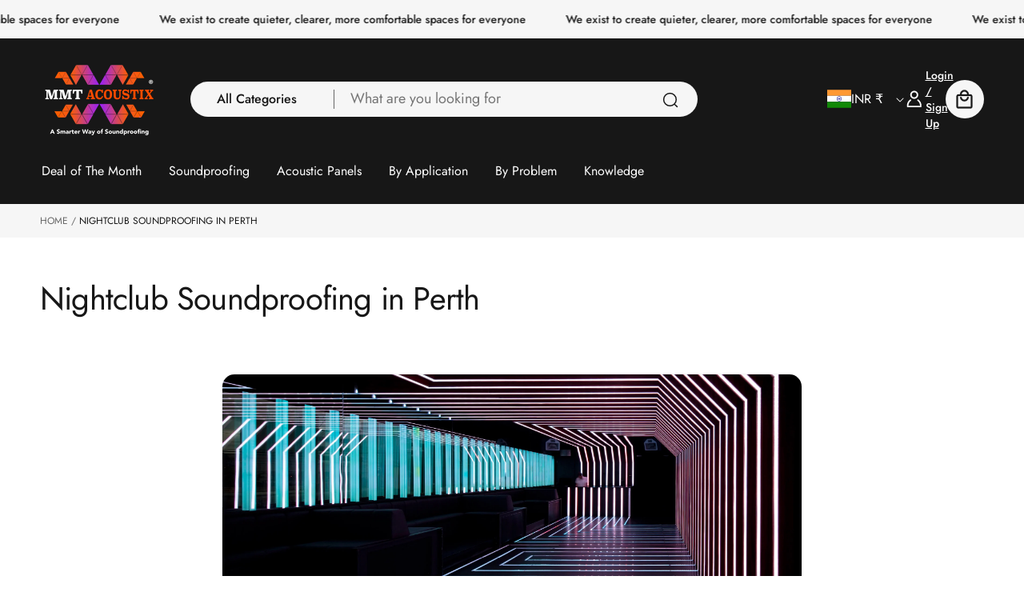

--- FILE ---
content_type: text/html; charset=utf-8
request_url: https://mmtacoustixonline.com/pages/nightclub-soundproofing-in-perth
body_size: 55622
content:
<!doctype html>
<html class="no-js" lang="en">
 
	<head>
		<script type="text/javascript">
  // * Theme file for custom changes
  try {
      // * Listening for the event "zecpeThemeScriptLoaded" on the document and executing the code
      window.zecpeCustomCode = function (){
        // * Custom code goes here
      }
  } catch (err) {
      console.log(err)
  }
    // * Adding the touchmove event listener and preventing the propagation if zecpe checkout is initiated
    try {
    document.addEventListener(
      "touchmove",
      (e) => {
        if (window.isZecpeCheckoutInitiated) {
          e.stopPropagation();
          e.stopImmediatePropagation();
        }
      },
      true
    );
  } catch (err) {
    console.log(
      `Error in adding touchmove event listener :: ${err?.message}`
    );
  }
</script>

<script>
  
  window.storeShopifyDomain = "mmtacoustix.myshopify.com";
  window.Shopify = {
    ...window.Shopify,
    shop: storeShopifyDomain,
  };
  window.onload = () => {
    let shopifyObjectDomain = window?.Shopify?.shop;
    if (!window.Shopify.shop || !Shopify.shop.includes("myshopify.com")) {
      window.Shopify = {
        ...window.Shopify,
        shop: shopifyObjectDomain,
      };
    }
  };
  window.triggerSentry = (message) => {
  try {
    message = `[theme-script] :: ${message} :: ${window.location.href}`;
    fetch(`${window.zecpeHostName}/api/utils/sentry`, {
      method: "POST",
      body: JSON.stringify({ message, type: "error", sentry: true }),
      headers: {
        "Content-Type": "application/json",
      },
    });
  } catch (err) {
    console.error(`Zecpe sentry error :: ${err?.message}`);
  }
};
window.zecpeCheckFunctionAndCall = function (func, ...args) {
  try {
    let button = args[0];
    // * Checking if button is a valid HTML element
    if (button instanceof HTMLElement) {
      if (button && button.children) {
        if (Array.from(button.children).length === 2) {
          Array.from(button.children)[0].style.display = "grid";
          Array.from(button.children)[1].style.display = "none";
        }
        button.disabled = true;
        button.style.cursor = "not-allowed";
        // * Re-enabling button after 6 seconds
        setTimeout(() => {
          if (Array.from(button.children).length === 2) {
            Array.from(button.children)[0].style.display = "none";
            Array.from(button.children)[1].style.display = "flex";
          }
          button.removeAttribute("disabled");
          button.style.cursor = "pointer";
        }, 6000);
      }
    }
    if (typeof window[func] === "function") {
      window[func](...args);
    } else {
      let isZecpeThemeScriptLoaded = false;
      let script = document.createElement("script");
      script.type = "text/javascript";
      script.src = "https://cdn.zecpe.com/payModal/themeScript.js";
      script.id = "zecpe-theme-script";
      document.getElementsByTagName("head")[0].appendChild(script);
      // * Wait for 2 seconds, if script is not loaded redirect to /cart/checkout
      setTimeout(() => {
        if (!isZecpeThemeScriptLoaded) {
          window.location.href = "/cart/checkout";
        }
      }, 2000);
      script.onload = function () {
        isZecpeThemeScriptLoaded = true;
        // * Triggering the custom code handler to overrwite the default code
        window.zecpeCustomCode();
        window[func](...args);
      };
    }
  } catch (err) {
    window.triggerSentry(`zecpeCheckFunctionAndCall :: ${err?.message}`);
  }
};
window.ZecpeCheckVariant = (element, formElement = null) => {
  try {
    let addToCartBtn = element.closest("button");
    if (
      addToCartBtn &&
      addToCartBtn.textContent?.trim()?.toLowerCase() === "add to cart" &&
      addToCartBtn.disabled
    ) {
      return;
    }
    let productForm = formElement || element.closest("form");

    if (productForm) {
      let formObject = new Object();
      let formEntries = new FormData(productForm).entries();
      if (formEntries) {
        for (let entry of formEntries) formObject[entry[0]] = entry[1];
      }
      if (!formObject.id) {
        console.log(`Zecpe :: Id not found in form object`);
        return;
      }
      HandleBuyNowZecpe(element, productForm);
      return;
    }
  } catch (err) {
    window.triggerSentry(`ZecpeCheckVariant :: ${err?.message}`);
  }
};


</script>

<script type="text/javascript">
try {
  const buttonInnerHTML = `<div id="lds-ring"><div>&nbsp;</div><div>&nbsp;</div><div>&nbsp;</div><div>&nbsp;</div></div>
              <span class="occ-btn-text" style="display : flex;align-items : center;justify-content : center;">
                { ButtonText }
              </span>`;

  const checkoutButtonElementTypes = ["BUTTON", "A", "INPUT"];
  const checkoutButtonAllowedText = ["checkout", "placeorder"];
  const buyNowButtonAllowedText = ["buynow", "buyitnow"];

  document.addEventListener(
    "click",
    (e) => {
      try {
        let clickTarget = e.target;
        if (typeof clickTarget?.closest === "function") {
          clickTarget = clickTarget.closest(".zecpe-btn");
        }
        if (
          clickTarget?.classList?.contains("zecpe-btn") &&
          clickTarget?.dataset?.function
        ) {
          let checkoutBtn = clickTarget;
          let functionToBeInvoked = checkoutBtn.dataset.function;
          // * Replacing the button innerHTML with buttonInnerHTML
          checkoutBtn.innerHTML = buttonInnerHTML.replace(
            "{ ButtonText }",
            checkoutBtn.innerHTML.trim()
          );
          checkoutBtn.classList.add("zecpe-btn-clicked");

          // * Stopping the event propagation
          e.preventDefault();
          e.stopPropagation();
          e.stopImmediatePropagation();
          if (window.zecpeCheckFunctionAndCall) {
            window.zecpeCheckFunctionAndCall(functionToBeInvoked, checkoutBtn);
          } else {
            window.location.href = "/cart/checkout";
          }
        }
      } catch (err) {
        window.triggerSentry(
          `Error in click event listener :: ${err?.message}`
        );
      }
    },
    true
  );

  window.ZecpeCheckoutEventListenerHandler = (
    checkoutBtn,
    functionToBeInvoked
  ) => {
    try {
      // * If element is Anchor tag, then checking if it has a valid href attribute, if yes return
      if (
        checkoutBtn.nodeName === "A" &&
        checkoutBtn?.href?.length &&
        !checkoutBtn?.href?.includes("checkout")
      ) {
        return;
      }
      // * Checking if button has zecpe-btn class
      if (!checkoutBtn.classList.contains("zecpe-btn")) {
        // * Checking if checkoutBtn is input tag
        if (checkoutBtn.nodeName === "INPUT") {
          // * Changing the checkoutBtn to a button tag
          const newCheckoutBtn = document.createElement("button");
          newCheckoutBtn.innerHTML = checkoutBtn.value;
          // * Apply all styles to the new button
          if (window.getComputedStyle) {
            const styles = window.getComputedStyle(checkoutBtn);
            for (let i = 0; i < styles.length; i++) {
              const style = styles[i];
              newCheckoutBtn.style[style] = styles.getPropertyValue(style);
            }
          }

          // * Assigning the same attributes to the new button
          for (let i = 0; i < checkoutBtn.attributes.length; i++) {
            newCheckoutBtn.setAttribute(
              checkoutBtn.attributes[i].name,
              checkoutBtn.attributes[i].value
            );
          }
          if (checkoutBtn?.parentNode) {
            checkoutBtn.parentNode.insertBefore(newCheckoutBtn, checkoutBtn);
            checkoutBtn.parentNode.removeChild(checkoutBtn);
            checkoutBtn = newCheckoutBtn;
          }
        }
        // * Adding zecpe-btn class to the button
        checkoutBtn.classList.add("zecpe-btn");
        let eventCaptured = false;
        checkoutBtn.type = "button";
        checkoutBtn.setAttribute("data-function", functionToBeInvoked);
      }
    } catch (err) {
      window.triggerSentry(
        `Error in ZecpeCheckoutEventListenerHandler :: ${err?.message}`
      );
    }
  };
  const automateThemeSetup = () => {
    try {
      if (window.zecpeAutomatedThemeSetupDone) return;
      window.zecpeAutomatedThemeSetupDone = true;
      // * Adding mutation observer to handle the case when the checkout button is added dynamically
      // * select the node to observe for mutations (in this case, the body element)
      const targetNode = document.querySelector("body");

      // create a new instance of the MutationObserver
      const observer = new MutationObserver(function (mutationsList) {
        // loop through each mutation that has occurred
        for (let mutation of mutationsList) {
          // check if any nodes have been added
          if (mutation.type === "childList" || mutation.type === "attributes") {
            // * Function to add event listener to the node
            const addEventListener = (node) => {
              // check if the node is a button with textContent "Checkout"
              if (
                checkoutButtonElementTypes.includes(node.nodeName) &&
                (checkoutButtonAllowedText.some((text) =>
                  node.textContent
                    ?.replace(/\s/g, "")
                    ?.toLowerCase()
                    ?.includes(text)
                ) ||
                  checkoutButtonAllowedText.some((text) =>
                    node.value
                      ?.replace(/\s/g, "")
                      ?.toLowerCase()
                      ?.includes(text)
                  ))
              ) {
                // * perform any necessary action
                ZecpeCheckoutEventListenerHandler(node, "handleOcc");
              } else if (
                checkoutButtonElementTypes.includes(node.nodeName) &&
                (buyNowButtonAllowedText.some((text) =>
                  node.textContent
                    ?.replace(/\s/g, "")
                    ?.toLowerCase()
                    ?.includes(text)
                ) ||
                  buyNowButtonAllowedText.some((text) =>
                    node.value
                      ?.replace(/\s/g, "")
                      ?.toLowerCase()
                      ?.includes(text)
                  ))
              ) {
                // * perform any necessary action
                ZecpeCheckoutEventListenerHandler(node, "ZecpeCheckVariant");
              }
            };

            // * Checking if the mutation is of type attributes and the attribute is class
            if (
              mutation.type === "attributes" &&
              mutation.attributeName === "class"
            ) {
              let node = mutation.target;
              // * Checking if the node is a button or anchor tag or input tag
              if (
                node.nodeName === "BUTTON" ||
                node.nodeName === "A" ||
                node.nodeName === "INPUT"
              ) {
                addEventListener(node);
              }
            }

            // loop through each added node
            for (let node of mutation.addedNodes) {
              // * Getting all the buttons and anchor tags from node and checking if the node itself is a button or anchor tag
              if (typeof node?.querySelectorAll !== "function") continue;
              let nodes = node.querySelectorAll("button, a, input");
              if (
                node &&
                (node.nodeName === "BUTTON" ||
                  node.nodeName === "A" ||
                  node.nodeName === "INPUT")
              ) {
                nodes = [node, ...nodes];
              }

              for (let node of nodes) {
                addEventListener(node);
              }
            }
          }
        }
      });

      // * configure the observer to watch for childList mutations and subtree mutations
      const observerConfig = {
        childList: true,
        subtree: true,
        attributes: true,
      };

      // * start observing the target node for mutations
      if (targetNode) {
        observer.observe(targetNode, observerConfig);
      }

      // * Code to get all the buttons that have Checkout text on them
      let checkoutButtons = Array.from(
        document.querySelectorAll("button, a, input")
      ).filter((button) => {
        if (button.nodeName === "INPUT") {
          const buttonText = button.value.replace(/\s/g, "").toLowerCase();
          return checkoutButtonAllowedText.some((text) =>
            buttonText?.includes(text)
          );
        } else {
          const buttonText = button.textContent
            .replace(/\s/g, "")
            .toLowerCase();
          return checkoutButtonAllowedText.some((text) =>
            buttonText?.includes(text)
          );
        }
      });

      if (checkoutButtons.length) {
        checkoutButtons.forEach((checkoutBtn) => {
          ZecpeCheckoutEventListenerHandler(checkoutBtn, "handleOcc");
        });
      }
      let buyNowButtons = Array.from(
        document.querySelectorAll("button, a, input")
      ).filter((button) => {
        // Checking if button is input type
        if (button.nodeName === "INPUT") {
          const buttonText = button.value.replace(/\s/g, "").toLowerCase();
          return buyNowButtonAllowedText.some((text) =>
            buttonText?.includes(text)
          );
        } else {
          const buttonText = button.textContent
            .replace(/\s/g, "")
            .toLowerCase();
          return buyNowButtonAllowedText.some((text) =>
            buttonText?.includes(text)
          );
        }
      });
      if (buyNowButtons.length) {
        buyNowButtons.forEach((buyNowBtn) => {
          ZecpeCheckoutEventListenerHandler(buyNowBtn, "ZecpeCheckVariant");
        });
      }
    } catch (err) {
      window.triggerSentry(`Error in automateThemeSetup :: ${err?.message}`);
    }
  };
  window.addEventListener("DOMContentLoaded", automateThemeSetup);
  // window.addEventListener("load", automateThemeSetup);
} catch (err) {
  window.triggerSentry(
    `Error in doing automated theme setup :: ${err?.message}`
  );
}
</script>

<script async type="text/javascript">
    let themeScriptLoaded = false;
     // * Define a function to load the script with retries
  function loadScriptWithRetries(url, retries) {
    // * Checking if script is already loaded or retries are over
    if(retries <=0 || themeScriptLoaded) return;
    // * Creating a new script element
    let script = document.createElement('script');
    script.type = 'text/javascript';
    script.src = url;
    script.id = "zecpe-theme-script";
    script.async = true;
    script.onload = function() {
      // * Script loaded successfully
      themeScriptLoaded = true;
      // * Triggering the custom code handler to overrwite the default code
       window.zecpeCustomCode();
    };

    // * Append the script to the document head
    document.head.appendChild(script);

    // * Retrying after 2 seconds
    setTimeout(function() {
      loadScriptWithRetries(url, retries - 1);
    }, 2000);
  }
  // * Call the loadScriptWithRetries function with the script URL and retries count
  loadScriptWithRetries('https://cdn.zecpe.com/payModal/themeScript.js', 3);
</script>

<style>
  #occ-payment-loader {
    width: 40px;
    height: 40px;
    margin: auto !important;
    color: #000 !important;
    background: linear-gradient(currentColor 0 0), linear-gradient(currentColor 0 0), linear-gradient(currentColor 0 0), linear-gradient(currentColor 0 0);
    background-size: 21px 21px;
    background-repeat: no-repeat;
    animation: sh5 1.5s infinite cubic-bezier(0.3, 1, 0, 1);
  }
  @keyframes sh5 {
    0% {
      background-position: 0 0, 100% 0, 100% 100%, 0 100%;
    }
    33% {
      background-position: 0 0, 100% 0, 100% 100%, 0 100%;
      width: 60px;
      height: 60px;
    }
    66% {
      background-position: 100% 0, 100% 100%, 0 100%, 0 0;
      width: 60px;
      height: 60px;
    }
    100% {
      background-position: 100% 0, 100% 100%, 0 100%, 0 0;
    }
  }

  #occ-payment-loader-container {
    min-height: 60px;
    height: 60px;
    display: grid;
    place-items: center;
  }
  .zecpe-btn-clicked::after, .zecpe-btn-clicked::before {
    content : "" !important;
  }
  #zecpe-overlay {
    display: grid;
    position: fixed;
    top: 0;
    place-items: center;
    left: 0;
    z-index: 99999999999999;
    justify-content: center;
    align-items: center;
    width: 100vw;
    height: 100vh;
    background: #fff;
  }

  #zecpe-btn-text {
    line-height: 18px;
    text-align: left;
  }

  #zecpe-btn-header {
    font-weight: 600;
  }
  #zecpe-btn-desc {
    font-weight: 600;
    font-size: 11px;
  }
  #zecpe-arrow-icon {
    display: inline
  }

  .zecpe-buy-now {
    background: #000;
    width: 100%;
    font-weight: 700;
    text-transform: uppercase;
    letter-spacing: 0.3em;
    font-size: 13px;
    font-family: Montserrat, sans-serif;
    color: #fff;
    height: 46px;
    max-height: 46px;
    position: relative;
  }
  #lds-ring {
    display: none;
    position : relative;
    width: 100%;
    height: 30px;
    place-items: center;
    text-align: center;
    max-height: 100%;
  }
  #lds-ring div {
    box-sizing: border-box;
    display: block;
    width: 24px;
    position : absolute;
    height: 24px;
    margin: 3px;
    border: 3px solid #fff;
    border-radius: 50%;
    animation: lds-ring 1.2s cubic-bezier(0.5, 0, 0.5, 1) infinite;
    border-color: #fff transparent transparent transparent;
  }
  #lds-ring div:nth-child(1) {
    animation-delay: -0.45s;
  }
  #lds-ring div:nth-child(2) {
    animation-delay: -0.3s;
  }
  #lds-ring div:nth-child(3) {
    animation-delay: -0.15s;
  }
  @keyframes lds-ring {
    0% {
      transform: rotate(0deg);
    }
    100% {
      transform: rotate(360deg);
    }
  }
  @media only screen and (max-width: 768px) {
    .zecpe-buy-now {
      font-size: 11px;
    }
    #zecpe-btn-header {
      font-size: 14px
    }
    #zecpe-arrow-icon {
      display: none
    }
    #zecpe-btn-text {
      font-size: 14px;
    }
    #zecpe-btn-desc {
      font-size: 7px;
    }
  }
</style>


 
<!--Content in content_for_header -->
<!--LayoutHub-Embed--><link rel="stylesheet" type="text/css" href="data:text/css;base64," media="all">
<!--LH--><!--/LayoutHub-Embed--><!-- BEAE-GLOBAL-FONT --> 
  
 <!-- END BEAE-GLOBAL-FONT -->

<!-- BEAE-HEADER -->


  
  
  
  <link href="//mmtacoustixonline.com/cdn/shop/t/29/assets/beae.base.min.css?v=167814568080774979251769152118" rel="stylesheet" type="text/css" media="all" />
  
  
      
  
      
  <script src="//mmtacoustixonline.com/cdn/shop/t/29/assets/beae.base.min.js?v=17121386217697336861769154181" defer="defer"></script>
  <script>
    window.BEAE_HELPER = {
        routes: {
            cart_url: "/cart",
            root_url: "/"
        },
        lang: "en",
        available_lang: {"shop_locale":{"locale":"en","enabled":true,"primary":true,"published":true}}
    };
  </script><!-- END BEAE-HEADER -->
    <meta charset="utf-8">
    <meta http-equiv="X-UA-Compatible" content="IE=edge">
    <meta name="viewport" content="width=device-width,initial-scale=1">
    <meta name="theme-color" content="">
    <link rel="canonical" href="https://mmtacoustixonline.com/pages/nightclub-soundproofing-in-perth"><link rel="preconnect" href="https://fonts.shopifycdn.com" crossorigin><title>
      Nightclub Soundproofing Perth | Nightclub Acoustics Perth
 &ndash; MMT Acoustix</title>

    
      <meta name="description" content="Providing certified soundproofing materials for nightclubs in Perth for 100% sound isolation and blocking. Acoustic panels for nightclubs in Perth for sound absorption as per architect specifications.">
    

    

<meta property="og:site_name" content="MMT Acoustix">
<meta property="og:url" content="https://mmtacoustixonline.com/pages/nightclub-soundproofing-in-perth">
<meta property="og:title" content="Nightclub Soundproofing Perth | Nightclub Acoustics Perth">
<meta property="og:type" content="website">
<meta property="og:description" content="Providing certified soundproofing materials for nightclubs in Perth for 100% sound isolation and blocking. Acoustic panels for nightclubs in Perth for sound absorption as per architect specifications."><meta property="og:image" content="http://mmtacoustixonline.com/cdn/shop/files/MMTX_Website.png?v=1761137695">
  <meta property="og:image:secure_url" content="https://mmtacoustixonline.com/cdn/shop/files/MMTX_Website.png?v=1761137695">
  <meta property="og:image:width" content="1200">
  <meta property="og:image:height" content="800"><meta name="twitter:card" content="summary_large_image">
<meta name="twitter:title" content="Nightclub Soundproofing Perth | Nightclub Acoustics Perth">
<meta name="twitter:description" content="Providing certified soundproofing materials for nightclubs in Perth for 100% sound isolation and blocking. Acoustic panels for nightclubs in Perth for sound absorption as per architect specifications.">



    <script src="//mmtacoustixonline.com/cdn/shop/t/29/assets/constants.js?v=58251544750838685771769152137" defer="defer"></script>
    <script src="//mmtacoustixonline.com/cdn/shop/t/29/assets/pubsub.js?v=158357773527763999511769152152" defer="defer"></script>
    <link
      rel="preload"
      href="//mmtacoustixonline.com/cdn/shop/t/29/assets/swiper-bundle.min.css?v=147350667925548173411769152174"
      as="style"
      onload="this.onload=null;this.rel='stylesheet'"
    >
    <script src="//mmtacoustixonline.com/cdn/shop/t/29/assets/swiper-bundle.min.js?v=151376594958283311031769152174" defer="defer"></script>
    <script src="//mmtacoustixonline.com/cdn/shop/t/29/assets/gsap.min.js?v=183662841980970407461769152142" defer="defer"></script>
    <script src="//mmtacoustixonline.com/cdn/shop/t/29/assets/swiper-slider.js?v=30047805335487245961769152174" defer="defer"></script>
    <script src="//mmtacoustixonline.com/cdn/shop/t/29/assets/global.js?v=179079644305263047071769152142" defer="defer"></script><script src="//mmtacoustixonline.com/cdn/shop/t/29/assets/animations.js?v=88693664871331136111769152116" defer="defer"></script><script>window.performance && window.performance.mark && window.performance.mark('shopify.content_for_header.start');</script><meta name="google-site-verification" content="8tBwjmeZdQkjQJijW9a4vjXZQ6iaY2RLvIImHd3Fqao">
<meta id="shopify-digital-wallet" name="shopify-digital-wallet" content="/6780780634/digital_wallets/dialog">
<script async="async" src="/checkouts/internal/preloads.js?locale=en-IN"></script>
<script id="shopify-features" type="application/json">{"accessToken":"b8f339b71526547167e6776033eb056e","betas":["rich-media-storefront-analytics"],"domain":"mmtacoustixonline.com","predictiveSearch":true,"shopId":6780780634,"locale":"en"}</script>
<script>var Shopify = Shopify || {};
Shopify.shop = "mmtacoustix.myshopify.com";
Shopify.locale = "en";
Shopify.currency = {"active":"INR","rate":"1.0"};
Shopify.country = "IN";
Shopify.theme = {"name":"Copy of Elixira - 2026-Ecom 360 23 Jan 26","id":156386230498,"schema_name":"Elixira","schema_version":"2.0.0","theme_store_id":3264,"role":"main"};
Shopify.theme.handle = "null";
Shopify.theme.style = {"id":null,"handle":null};
Shopify.cdnHost = "mmtacoustixonline.com/cdn";
Shopify.routes = Shopify.routes || {};
Shopify.routes.root = "/";</script>
<script type="module">!function(o){(o.Shopify=o.Shopify||{}).modules=!0}(window);</script>
<script>!function(o){function n(){var o=[];function n(){o.push(Array.prototype.slice.apply(arguments))}return n.q=o,n}var t=o.Shopify=o.Shopify||{};t.loadFeatures=n(),t.autoloadFeatures=n()}(window);</script>
<script id="shop-js-analytics" type="application/json">{"pageType":"page"}</script>
<script defer="defer" async type="module" src="//mmtacoustixonline.com/cdn/shopifycloud/shop-js/modules/v2/client.init-shop-cart-sync_BN7fPSNr.en.esm.js"></script>
<script defer="defer" async type="module" src="//mmtacoustixonline.com/cdn/shopifycloud/shop-js/modules/v2/chunk.common_Cbph3Kss.esm.js"></script>
<script defer="defer" async type="module" src="//mmtacoustixonline.com/cdn/shopifycloud/shop-js/modules/v2/chunk.modal_DKumMAJ1.esm.js"></script>
<script type="module">
  await import("//mmtacoustixonline.com/cdn/shopifycloud/shop-js/modules/v2/client.init-shop-cart-sync_BN7fPSNr.en.esm.js");
await import("//mmtacoustixonline.com/cdn/shopifycloud/shop-js/modules/v2/chunk.common_Cbph3Kss.esm.js");
await import("//mmtacoustixonline.com/cdn/shopifycloud/shop-js/modules/v2/chunk.modal_DKumMAJ1.esm.js");

  window.Shopify.SignInWithShop?.initShopCartSync?.({"fedCMEnabled":true,"windoidEnabled":true});

</script>
<script>(function() {
  var isLoaded = false;
  function asyncLoad() {
    if (isLoaded) return;
    isLoaded = true;
    var urls = ["https:\/\/cdn.shopify.com\/s\/files\/1\/0067\/8078\/0634\/t\/12\/assets\/globo.filter.init.js?shop=mmtacoustix.myshopify.com","https:\/\/cdn.calconic.com\/static\/js\/calconic.min.js?shop=mmtacoustix.myshopify.com","https:\/\/cdn.calconic.com\/static\/js\/calconic.cart.min.js?shop=mmtacoustix.myshopify.com","https:\/\/d10lpsik1i8c69.cloudfront.net\/w.js?shop=mmtacoustix.myshopify.com","https:\/\/cdn.shopify.com\/s\/files\/1\/0067\/8078\/0634\/t\/12\/assets\/globo.formbuilder.init.js?v=1648535467\u0026shop=mmtacoustix.myshopify.com","https:\/\/cdncozyantitheft.addons.business\/js\/script_tags\/mmtacoustix\/0o9zSpJmixuX7IlLNxaqQ8C4gCb74Dcm.js?shop=mmtacoustix.myshopify.com","https:\/\/cdn.nfcube.com\/instafeed-01b125cd51f0bc52d9f71586455ba955.js?shop=mmtacoustix.myshopify.com","https:\/\/atlantis.live.zoko.io\/scripts\/main.js?v=v2\u0026shop=mmtacoustix.myshopify.com","https:\/\/atlantis.live.zoko.io\/scripts\/main.js?v=v2\u0026shop=mmtacoustix.myshopify.com","https:\/\/app.layouthub.com\/shopify\/layouthub.js?shop=mmtacoustix.myshopify.com","\/\/www.powr.io\/powr.js?powr-token=mmtacoustix.myshopify.com\u0026external-type=shopify\u0026shop=mmtacoustix.myshopify.com","\/\/www.powr.io\/powr.js?powr-token=mmtacoustix.myshopify.com\u0026external-type=shopify\u0026shop=mmtacoustix.myshopify.com","https:\/\/scripttags.jst.ai\/shopify_justuno_6780780634_b5bc5520-2df9-11ef-ba7a-95cfb8a864ce.js?shop=mmtacoustix.myshopify.com","https:\/\/cdn.zecpe.com\/payModal\/checkout.js?shop=mmtacoustix.myshopify.com","https:\/\/cdn.zecpe.com\/payModal\/events-embed.js?shop=mmtacoustix.myshopify.com"];
    for (var i = 0; i < urls.length; i++) {
      var s = document.createElement('script');
      s.type = 'text/javascript';
      s.async = true;
      s.src = urls[i];
      var x = document.getElementsByTagName('script')[0];
      x.parentNode.insertBefore(s, x);
    }
  };
  if(window.attachEvent) {
    window.attachEvent('onload', asyncLoad);
  } else {
    window.addEventListener('load', asyncLoad, false);
  }
})();</script>
<script id="__st">var __st={"a":6780780634,"offset":19800,"reqid":"4c761640-aad2-4b59-80fa-af7b9b57ff4a-1770127685","pageurl":"mmtacoustixonline.com\/pages\/nightclub-soundproofing-in-perth","s":"pages-113221271778","u":"5d3eafb3c280","p":"page","rtyp":"page","rid":113221271778};</script>
<script>window.ShopifyPaypalV4VisibilityTracking = true;</script>
<script id="captcha-bootstrap">!function(){'use strict';const t='contact',e='account',n='new_comment',o=[[t,t],['blogs',n],['comments',n],[t,'customer']],c=[[e,'customer_login'],[e,'guest_login'],[e,'recover_customer_password'],[e,'create_customer']],r=t=>t.map((([t,e])=>`form[action*='/${t}']:not([data-nocaptcha='true']) input[name='form_type'][value='${e}']`)).join(','),a=t=>()=>t?[...document.querySelectorAll(t)].map((t=>t.form)):[];function s(){const t=[...o],e=r(t);return a(e)}const i='password',u='form_key',d=['recaptcha-v3-token','g-recaptcha-response','h-captcha-response',i],f=()=>{try{return window.sessionStorage}catch{return}},m='__shopify_v',_=t=>t.elements[u];function p(t,e,n=!1){try{const o=window.sessionStorage,c=JSON.parse(o.getItem(e)),{data:r}=function(t){const{data:e,action:n}=t;return t[m]||n?{data:e,action:n}:{data:t,action:n}}(c);for(const[e,n]of Object.entries(r))t.elements[e]&&(t.elements[e].value=n);n&&o.removeItem(e)}catch(o){console.error('form repopulation failed',{error:o})}}const l='form_type',E='cptcha';function T(t){t.dataset[E]=!0}const w=window,h=w.document,L='Shopify',v='ce_forms',y='captcha';let A=!1;((t,e)=>{const n=(g='f06e6c50-85a8-45c8-87d0-21a2b65856fe',I='https://cdn.shopify.com/shopifycloud/storefront-forms-hcaptcha/ce_storefront_forms_captcha_hcaptcha.v1.5.2.iife.js',D={infoText:'Protected by hCaptcha',privacyText:'Privacy',termsText:'Terms'},(t,e,n)=>{const o=w[L][v],c=o.bindForm;if(c)return c(t,g,e,D).then(n);var r;o.q.push([[t,g,e,D],n]),r=I,A||(h.body.append(Object.assign(h.createElement('script'),{id:'captcha-provider',async:!0,src:r})),A=!0)});var g,I,D;w[L]=w[L]||{},w[L][v]=w[L][v]||{},w[L][v].q=[],w[L][y]=w[L][y]||{},w[L][y].protect=function(t,e){n(t,void 0,e),T(t)},Object.freeze(w[L][y]),function(t,e,n,w,h,L){const[v,y,A,g]=function(t,e,n){const i=e?o:[],u=t?c:[],d=[...i,...u],f=r(d),m=r(i),_=r(d.filter((([t,e])=>n.includes(e))));return[a(f),a(m),a(_),s()]}(w,h,L),I=t=>{const e=t.target;return e instanceof HTMLFormElement?e:e&&e.form},D=t=>v().includes(t);t.addEventListener('submit',(t=>{const e=I(t);if(!e)return;const n=D(e)&&!e.dataset.hcaptchaBound&&!e.dataset.recaptchaBound,o=_(e),c=g().includes(e)&&(!o||!o.value);(n||c)&&t.preventDefault(),c&&!n&&(function(t){try{if(!f())return;!function(t){const e=f();if(!e)return;const n=_(t);if(!n)return;const o=n.value;o&&e.removeItem(o)}(t);const e=Array.from(Array(32),(()=>Math.random().toString(36)[2])).join('');!function(t,e){_(t)||t.append(Object.assign(document.createElement('input'),{type:'hidden',name:u})),t.elements[u].value=e}(t,e),function(t,e){const n=f();if(!n)return;const o=[...t.querySelectorAll(`input[type='${i}']`)].map((({name:t})=>t)),c=[...d,...o],r={};for(const[a,s]of new FormData(t).entries())c.includes(a)||(r[a]=s);n.setItem(e,JSON.stringify({[m]:1,action:t.action,data:r}))}(t,e)}catch(e){console.error('failed to persist form',e)}}(e),e.submit())}));const S=(t,e)=>{t&&!t.dataset[E]&&(n(t,e.some((e=>e===t))),T(t))};for(const o of['focusin','change'])t.addEventListener(o,(t=>{const e=I(t);D(e)&&S(e,y())}));const B=e.get('form_key'),M=e.get(l),P=B&&M;t.addEventListener('DOMContentLoaded',(()=>{const t=y();if(P)for(const e of t)e.elements[l].value===M&&p(e,B);[...new Set([...A(),...v().filter((t=>'true'===t.dataset.shopifyCaptcha))])].forEach((e=>S(e,t)))}))}(h,new URLSearchParams(w.location.search),n,t,e,['guest_login'])})(!0,!0)}();</script>
<script integrity="sha256-4kQ18oKyAcykRKYeNunJcIwy7WH5gtpwJnB7kiuLZ1E=" data-source-attribution="shopify.loadfeatures" defer="defer" src="//mmtacoustixonline.com/cdn/shopifycloud/storefront/assets/storefront/load_feature-a0a9edcb.js" crossorigin="anonymous"></script>
<script data-source-attribution="shopify.dynamic_checkout.dynamic.init">var Shopify=Shopify||{};Shopify.PaymentButton=Shopify.PaymentButton||{isStorefrontPortableWallets:!0,init:function(){window.Shopify.PaymentButton.init=function(){};var t=document.createElement("script");t.src="https://mmtacoustixonline.com/cdn/shopifycloud/portable-wallets/latest/portable-wallets.en.js",t.type="module",document.head.appendChild(t)}};
</script>
<script data-source-attribution="shopify.dynamic_checkout.buyer_consent">
  function portableWalletsHideBuyerConsent(e){var t=document.getElementById("shopify-buyer-consent"),n=document.getElementById("shopify-subscription-policy-button");t&&n&&(t.classList.add("hidden"),t.setAttribute("aria-hidden","true"),n.removeEventListener("click",e))}function portableWalletsShowBuyerConsent(e){var t=document.getElementById("shopify-buyer-consent"),n=document.getElementById("shopify-subscription-policy-button");t&&n&&(t.classList.remove("hidden"),t.removeAttribute("aria-hidden"),n.addEventListener("click",e))}window.Shopify?.PaymentButton&&(window.Shopify.PaymentButton.hideBuyerConsent=portableWalletsHideBuyerConsent,window.Shopify.PaymentButton.showBuyerConsent=portableWalletsShowBuyerConsent);
</script>
<script data-source-attribution="shopify.dynamic_checkout.cart.bootstrap">document.addEventListener("DOMContentLoaded",(function(){function t(){return document.querySelector("shopify-accelerated-checkout-cart, shopify-accelerated-checkout")}if(t())Shopify.PaymentButton.init();else{new MutationObserver((function(e,n){t()&&(Shopify.PaymentButton.init(),n.disconnect())})).observe(document.body,{childList:!0,subtree:!0})}}));
</script>

<script>window.performance && window.performance.mark && window.performance.mark('shopify.content_for_header.end');</script>


    <style data-shopify>
        @font-face {
  font-family: Jost;
  font-weight: 500;
  font-style: normal;
  font-display: swap;
  src: url("//mmtacoustixonline.com/cdn/fonts/jost/jost_n5.7c8497861ffd15f4e1284cd221f14658b0e95d61.woff2") format("woff2"),
       url("//mmtacoustixonline.com/cdn/fonts/jost/jost_n5.fb6a06896db583cc2df5ba1b30d9c04383119dd9.woff") format("woff");
}

      @font-face {
  font-family: Jost;
  font-weight: 300;
  font-style: normal;
  font-display: swap;
  src: url("//mmtacoustixonline.com/cdn/fonts/jost/jost_n3.a5df7448b5b8c9a76542f085341dff794ff2a59d.woff2") format("woff2"),
       url("//mmtacoustixonline.com/cdn/fonts/jost/jost_n3.882941f5a26d0660f7dd135c08afc57fc6939a07.woff") format("woff");
}

      @font-face {
  font-family: Jost;
  font-weight: 500;
  font-style: normal;
  font-display: swap;
  src: url("//mmtacoustixonline.com/cdn/fonts/jost/jost_n5.7c8497861ffd15f4e1284cd221f14658b0e95d61.woff2") format("woff2"),
       url("//mmtacoustixonline.com/cdn/fonts/jost/jost_n5.fb6a06896db583cc2df5ba1b30d9c04383119dd9.woff") format("woff");
}

      @font-face {
  font-family: Jost;
  font-weight: 600;
  font-style: normal;
  font-display: swap;
  src: url("//mmtacoustixonline.com/cdn/fonts/jost/jost_n6.ec1178db7a7515114a2d84e3dd680832b7af8b99.woff2") format("woff2"),
       url("//mmtacoustixonline.com/cdn/fonts/jost/jost_n6.b1178bb6bdd3979fef38e103a3816f6980aeaff9.woff") format("woff");
}

      @font-face {
  font-family: Jost;
  font-weight: 700;
  font-style: normal;
  font-display: swap;
  src: url("//mmtacoustixonline.com/cdn/fonts/jost/jost_n7.921dc18c13fa0b0c94c5e2517ffe06139c3615a3.woff2") format("woff2"),
       url("//mmtacoustixonline.com/cdn/fonts/jost/jost_n7.cbfc16c98c1e195f46c536e775e4e959c5f2f22b.woff") format("woff");
}

      @font-face {
  font-family: Jost;
  font-weight: 800;
  font-style: normal;
  font-display: swap;
  src: url("//mmtacoustixonline.com/cdn/fonts/jost/jost_n8.3cf5e98b5ecbf822f9fccf0e49e49a03e21bd8ac.woff2") format("woff2"),
       url("//mmtacoustixonline.com/cdn/fonts/jost/jost_n8.dbe90b7c788249ac8931bcf34b35a1a9cdfaf184.woff") format("woff");
}

      @font-face {
  font-family: Jost;
  font-weight: 900;
  font-style: normal;
  font-display: swap;
  src: url("//mmtacoustixonline.com/cdn/fonts/jost/jost_n9.cd269fa9adcae864ab1df15826ceb2fd310a3d4a.woff2") format("woff2"),
       url("//mmtacoustixonline.com/cdn/fonts/jost/jost_n9.fd15e8012129a3f22bd292bf1f8b87a15f894bd5.woff") format("woff");
}

      @font-face {
  font-family: Jost;
  font-weight: 500;
  font-style: italic;
  font-display: swap;
  src: url("//mmtacoustixonline.com/cdn/fonts/jost/jost_i5.a6c7dbde35f2b89f8461eacda9350127566e5d51.woff2") format("woff2"),
       url("//mmtacoustixonline.com/cdn/fonts/jost/jost_i5.2b58baee736487eede6bcdb523ca85eea2418357.woff") format("woff");
}

      @font-face {
  font-family: Jost;
  font-weight: 300;
  font-style: italic;
  font-display: swap;
  src: url("//mmtacoustixonline.com/cdn/fonts/jost/jost_i3.8d4e97d98751190bb5824cdb405ec5b0049a74c0.woff2") format("woff2"),
       url("//mmtacoustixonline.com/cdn/fonts/jost/jost_i3.1b7a65a16099fd3de6fdf1255c696902ed952195.woff") format("woff");
}

      @font-face {
  font-family: Jost;
  font-weight: 500;
  font-style: italic;
  font-display: swap;
  src: url("//mmtacoustixonline.com/cdn/fonts/jost/jost_i5.a6c7dbde35f2b89f8461eacda9350127566e5d51.woff2") format("woff2"),
       url("//mmtacoustixonline.com/cdn/fonts/jost/jost_i5.2b58baee736487eede6bcdb523ca85eea2418357.woff") format("woff");
}

      @font-face {
  font-family: Jost;
  font-weight: 600;
  font-style: italic;
  font-display: swap;
  src: url("//mmtacoustixonline.com/cdn/fonts/jost/jost_i6.9af7e5f39e3a108c08f24047a4276332d9d7b85e.woff2") format("woff2"),
       url("//mmtacoustixonline.com/cdn/fonts/jost/jost_i6.2bf310262638f998ed206777ce0b9a3b98b6fe92.woff") format("woff");
}

      @font-face {
  font-family: Jost;
  font-weight: 700;
  font-style: italic;
  font-display: swap;
  src: url("//mmtacoustixonline.com/cdn/fonts/jost/jost_i7.d8201b854e41e19d7ed9b1a31fe4fe71deea6d3f.woff2") format("woff2"),
       url("//mmtacoustixonline.com/cdn/fonts/jost/jost_i7.eae515c34e26b6c853efddc3fc0c552e0de63757.woff") format("woff");
}

      @font-face {
  font-family: Jost;
  font-weight: 800;
  font-style: italic;
  font-display: swap;
  src: url("//mmtacoustixonline.com/cdn/fonts/jost/jost_i8.c9686e83cd2cfb3a5bd986d83933736a3315b2e8.woff2") format("woff2"),
       url("//mmtacoustixonline.com/cdn/fonts/jost/jost_i8.525974c10da834b988c3927fcde002d48ad15cb1.woff") format("woff");
}

      @font-face {
  font-family: Jost;
  font-weight: 900;
  font-style: italic;
  font-display: swap;
  src: url("//mmtacoustixonline.com/cdn/fonts/jost/jost_i9.3941bc20c8f9c90d77754a7e7be88c3535a78aee.woff2") format("woff2"),
       url("//mmtacoustixonline.com/cdn/fonts/jost/jost_i9.5024ac18628c0cf54c1d7bb7af18af95d9fa0ef9.woff") format("woff");
}


      @font-face {
  font-family: Jost;
  font-weight: 400;
  font-style: normal;
  font-display: swap;
  src: url("//mmtacoustixonline.com/cdn/fonts/jost/jost_n4.d47a1b6347ce4a4c9f437608011273009d91f2b7.woff2") format("woff2"),
       url("//mmtacoustixonline.com/cdn/fonts/jost/jost_n4.791c46290e672b3f85c3d1c651ef2efa3819eadd.woff") format("woff");
}

      @font-face {
  font-family: Jost;
  font-weight: 300;
  font-style: normal;
  font-display: swap;
  src: url("//mmtacoustixonline.com/cdn/fonts/jost/jost_n3.a5df7448b5b8c9a76542f085341dff794ff2a59d.woff2") format("woff2"),
       url("//mmtacoustixonline.com/cdn/fonts/jost/jost_n3.882941f5a26d0660f7dd135c08afc57fc6939a07.woff") format("woff");
}

      @font-face {
  font-family: Jost;
  font-weight: 400;
  font-style: normal;
  font-display: swap;
  src: url("//mmtacoustixonline.com/cdn/fonts/jost/jost_n4.d47a1b6347ce4a4c9f437608011273009d91f2b7.woff2") format("woff2"),
       url("//mmtacoustixonline.com/cdn/fonts/jost/jost_n4.791c46290e672b3f85c3d1c651ef2efa3819eadd.woff") format("woff");
}

      @font-face {
  font-family: Jost;
  font-weight: 500;
  font-style: normal;
  font-display: swap;
  src: url("//mmtacoustixonline.com/cdn/fonts/jost/jost_n5.7c8497861ffd15f4e1284cd221f14658b0e95d61.woff2") format("woff2"),
       url("//mmtacoustixonline.com/cdn/fonts/jost/jost_n5.fb6a06896db583cc2df5ba1b30d9c04383119dd9.woff") format("woff");
}

      @font-face {
  font-family: Jost;
  font-weight: 600;
  font-style: normal;
  font-display: swap;
  src: url("//mmtacoustixonline.com/cdn/fonts/jost/jost_n6.ec1178db7a7515114a2d84e3dd680832b7af8b99.woff2") format("woff2"),
       url("//mmtacoustixonline.com/cdn/fonts/jost/jost_n6.b1178bb6bdd3979fef38e103a3816f6980aeaff9.woff") format("woff");
}

      @font-face {
  font-family: Jost;
  font-weight: 700;
  font-style: normal;
  font-display: swap;
  src: url("//mmtacoustixonline.com/cdn/fonts/jost/jost_n7.921dc18c13fa0b0c94c5e2517ffe06139c3615a3.woff2") format("woff2"),
       url("//mmtacoustixonline.com/cdn/fonts/jost/jost_n7.cbfc16c98c1e195f46c536e775e4e959c5f2f22b.woff") format("woff");
}

      @font-face {
  font-family: Jost;
  font-weight: 800;
  font-style: normal;
  font-display: swap;
  src: url("//mmtacoustixonline.com/cdn/fonts/jost/jost_n8.3cf5e98b5ecbf822f9fccf0e49e49a03e21bd8ac.woff2") format("woff2"),
       url("//mmtacoustixonline.com/cdn/fonts/jost/jost_n8.dbe90b7c788249ac8931bcf34b35a1a9cdfaf184.woff") format("woff");
}

      @font-face {
  font-family: Jost;
  font-weight: 900;
  font-style: normal;
  font-display: swap;
  src: url("//mmtacoustixonline.com/cdn/fonts/jost/jost_n9.cd269fa9adcae864ab1df15826ceb2fd310a3d4a.woff2") format("woff2"),
       url("//mmtacoustixonline.com/cdn/fonts/jost/jost_n9.fd15e8012129a3f22bd292bf1f8b87a15f894bd5.woff") format("woff");
}

      @font-face {
  font-family: Jost;
  font-weight: 300;
  font-style: italic;
  font-display: swap;
  src: url("//mmtacoustixonline.com/cdn/fonts/jost/jost_i3.8d4e97d98751190bb5824cdb405ec5b0049a74c0.woff2") format("woff2"),
       url("//mmtacoustixonline.com/cdn/fonts/jost/jost_i3.1b7a65a16099fd3de6fdf1255c696902ed952195.woff") format("woff");
}

      @font-face {
  font-family: Jost;
  font-weight: 400;
  font-style: italic;
  font-display: swap;
  src: url("//mmtacoustixonline.com/cdn/fonts/jost/jost_i4.b690098389649750ada222b9763d55796c5283a5.woff2") format("woff2"),
       url("//mmtacoustixonline.com/cdn/fonts/jost/jost_i4.fd766415a47e50b9e391ae7ec04e2ae25e7e28b0.woff") format("woff");
}

      @font-face {
  font-family: Jost;
  font-weight: 400;
  font-style: italic;
  font-display: swap;
  src: url("//mmtacoustixonline.com/cdn/fonts/jost/jost_i4.b690098389649750ada222b9763d55796c5283a5.woff2") format("woff2"),
       url("//mmtacoustixonline.com/cdn/fonts/jost/jost_i4.fd766415a47e50b9e391ae7ec04e2ae25e7e28b0.woff") format("woff");
}

      @font-face {
  font-family: Jost;
  font-weight: 500;
  font-style: italic;
  font-display: swap;
  src: url("//mmtacoustixonline.com/cdn/fonts/jost/jost_i5.a6c7dbde35f2b89f8461eacda9350127566e5d51.woff2") format("woff2"),
       url("//mmtacoustixonline.com/cdn/fonts/jost/jost_i5.2b58baee736487eede6bcdb523ca85eea2418357.woff") format("woff");
}

      @font-face {
  font-family: Jost;
  font-weight: 600;
  font-style: italic;
  font-display: swap;
  src: url("//mmtacoustixonline.com/cdn/fonts/jost/jost_i6.9af7e5f39e3a108c08f24047a4276332d9d7b85e.woff2") format("woff2"),
       url("//mmtacoustixonline.com/cdn/fonts/jost/jost_i6.2bf310262638f998ed206777ce0b9a3b98b6fe92.woff") format("woff");
}

      @font-face {
  font-family: Jost;
  font-weight: 700;
  font-style: italic;
  font-display: swap;
  src: url("//mmtacoustixonline.com/cdn/fonts/jost/jost_i7.d8201b854e41e19d7ed9b1a31fe4fe71deea6d3f.woff2") format("woff2"),
       url("//mmtacoustixonline.com/cdn/fonts/jost/jost_i7.eae515c34e26b6c853efddc3fc0c552e0de63757.woff") format("woff");
}

      @font-face {
  font-family: Jost;
  font-weight: 800;
  font-style: italic;
  font-display: swap;
  src: url("//mmtacoustixonline.com/cdn/fonts/jost/jost_i8.c9686e83cd2cfb3a5bd986d83933736a3315b2e8.woff2") format("woff2"),
       url("//mmtacoustixonline.com/cdn/fonts/jost/jost_i8.525974c10da834b988c3927fcde002d48ad15cb1.woff") format("woff");
}

      @font-face {
  font-family: Jost;
  font-weight: 900;
  font-style: italic;
  font-display: swap;
  src: url("//mmtacoustixonline.com/cdn/fonts/jost/jost_i9.3941bc20c8f9c90d77754a7e7be88c3535a78aee.woff2") format("woff2"),
       url("//mmtacoustixonline.com/cdn/fonts/jost/jost_i9.5024ac18628c0cf54c1d7bb7af18af95d9fa0ef9.woff") format("woff");
}


      
      	:root,
      	.color-scheme-1 {
      		--color-background: 255,255,255;
      		
      			--gradient-background: #ffffff;
      		

					

      		--color-foreground: 23,23,23;
      		--color-secondary-foreground: 102,102,102;
      		--color-heading: 118,118,118;
      		--color-accent: 23,23,23;
      		--color-outline: 220,220,220;
      		--color-background-contrast: 191,191,191;
      		--color-shadow: 23,23,23;

      		--color-button: 23,23,23;
      		--color-button-text: 255,255,255;
      		--color-button-outline: 23,23,23;
      		--color-button-hover: 23,23,23;
      		--color-button-text-hover: 255,255,255;
      		--color-button-outline-hover: 23,23,23;
      		--color-button-transparent: 23,23,23;

      		--color-secondary-button: 255,255,255;
      		--color-secondary-button-text: 23,23,23;
      		--color-secondary-button-outline: 23,23,23;
      		--color-secondary-button-hover: 255,255,255;
      		--color-secondary-button-text-hover: 23,23,23;
      		--color-secondary-button-outline-hover: 23,23,23;
      		--color-secondary-button-transparent: 23,23,23;

					--socials-button: 23,23,23;
      		--socials-button-text: 255,255,255;
      		--socials-button-outline: 23,23,23;
      		--socials-button-hover: 23,23,23;
      		--socials-button-text-hover: 255,255,255;
      		--socials-button-outline-hover: 23,23,23;

					--slider-button: 23, 23, 23;
					--slider-button-text: 255,255,255;
					--slider-button-outline: 23,23,23;
					--slider-button-hover: 23,23,23;
					--slider-button-text-hover: 255,255,255;
					--slider-button-outline-hover: 23,23,23;

					--color-badge-foreground: var(--color-secondary-button-text);
					--color-badge-background: var(--color-secondary-button);
					--color-badge-border: var(--color-secondary-button-outline);
					--color-badge-foreground-hover: var(--color-secondary-button-text-hover);
					--color-badge-background-hover: var(--color-secondary-button-hover);
					--color-badge-border-hover: var(--color-secondary-button-outline-hover);
					--payment-terms-background-color: rgb(255 255 255);
					--input-border-color: 220, 220, 220;
				}
			
      	
      	.color-scheme-2 {
      		--color-background: 246,246,246;
      		
      			--gradient-background: #f6f6f6;
      		

					

      		--color-foreground: 23,23,23;
      		--color-secondary-foreground: 102,102,102;
      		--color-heading: 220,220,220;
      		--color-accent: 23,23,23;
      		--color-outline: 220,220,220;
      		--color-background-contrast: 182,182,182;
      		--color-shadow: 23,23,23;

      		--color-button: 23,23,23;
      		--color-button-text: 255,255,255;
      		--color-button-outline: 23,23,23;
      		--color-button-hover: 23,23,23;
      		--color-button-text-hover: 255,255,255;
      		--color-button-outline-hover: 23,23,23;
      		--color-button-transparent: 23,23,23;

      		--color-secondary-button: 255,255,255;
      		--color-secondary-button-text: 23,23,23;
      		--color-secondary-button-outline: 255,255,255;
      		--color-secondary-button-hover: 255,255,255;
      		--color-secondary-button-text-hover: 23,23,23;
      		--color-secondary-button-outline-hover: 255,255,255;
      		--color-secondary-button-transparent: 23,23,23;

					--socials-button: 255,255,255;
      		--socials-button-text: 23,23,23;
      		--socials-button-outline: 23,23,23;
      		--socials-button-hover: 255,255,255;
      		--socials-button-text-hover: 23,23,23;
      		--socials-button-outline-hover: 23,23,23;

					--slider-button: 23, 23, 23;
					--slider-button-text: 255,255,255;
					--slider-button-outline: 23,23,23;
					--slider-button-hover: 23,23,23;
					--slider-button-text-hover: 255,255,255;
					--slider-button-outline-hover: 23,23,23;

					--color-badge-foreground: var(--color-secondary-button-text);
					--color-badge-background: var(--color-secondary-button);
					--color-badge-border: var(--color-secondary-button-outline);
					--color-badge-foreground-hover: var(--color-secondary-button-text-hover);
					--color-badge-background-hover: var(--color-secondary-button-hover);
					--color-badge-border-hover: var(--color-secondary-button-outline-hover);
					--payment-terms-background-color: rgb(246 246 246);
					--input-border-color: 220, 220, 220;
				}
			
      	
      	.color-scheme-3 {
      		--color-background: 255,91,0;
      		
      			--gradient-background: linear-gradient(180deg, rgba(255, 108, 0, 1), rgba(13, 13, 14, 1) 37%, rgba(13, 13, 14, 1) 100%);
      		

					

      		--color-foreground: 255,255,255;
      		--color-secondary-foreground: 246,246,246;
      		--color-heading: 255,255,255;
      		--color-accent: 220,220,220;
      		--color-outline: 220,220,220;
      		--color-background-contrast: 128,46,0;
      		--color-shadow: 255,255,255;

      		--color-button: 255,255,255;
      		--color-button-text: 46,55,52;
      		--color-button-outline: 255,255,255;
      		--color-button-hover: 255,255,255;
      		--color-button-text-hover: 46,55,52;
      		--color-button-outline-hover: 255,255,255;
      		--color-button-transparent: 255,255,255;

      		--color-secondary-button: 46,55,52;
      		--color-secondary-button-text: 255,255,255;
      		--color-secondary-button-outline: 255,255,255;
      		--color-secondary-button-hover: 46,55,52;
      		--color-secondary-button-text-hover: 255,255,255;
      		--color-secondary-button-outline-hover: 255,255,255;
      		--color-secondary-button-transparent: 255,255,255;

					--socials-button: 255,255,255;
      		--socials-button-text: 46,55,52;
      		--socials-button-outline: 255,255,255;
      		--socials-button-hover: 255,255,255;
      		--socials-button-text-hover: 46,55,52;
      		--socials-button-outline-hover: 255,255,255;

					--slider-button: 255, 255, 255;
					--slider-button-text: 46,55,52;
					--slider-button-outline: 255,255,255;
					--slider-button-hover: 255,255,255;
					--slider-button-text-hover: 46,55,52;
					--slider-button-outline-hover: 255,255,255;

					--color-badge-foreground: var(--color-secondary-button-text);
					--color-badge-background: var(--color-secondary-button);
					--color-badge-border: var(--color-secondary-button-outline);
					--color-badge-foreground-hover: var(--color-secondary-button-text-hover);
					--color-badge-background-hover: var(--color-secondary-button-hover);
					--color-badge-border-hover: var(--color-secondary-button-outline-hover);
					--payment-terms-background-color: rgb(255 91 0);
					--input-border-color: 220, 220, 220;
				}
			
      	
      	.color-scheme-4 {
      		--color-background: ,,;
      		
      			--gradient-background: linear-gradient(0deg, rgba(0, 0, 0, 1) 53%, rgba(156, 0, 255, 1) 100%);
      		

					

      		--color-foreground: 255,255,255;
      		--color-secondary-foreground: 255,255,255;
      		--color-heading: 255,255,255;
      		--color-accent: 220,220,220;
      		--color-outline: 220,220,220;
      		--color-background-contrast: ,,;
      		--color-shadow: 255,255,255;

      		--color-button: 255,255,255;
      		--color-button-text: 34,45,37;
      		--color-button-outline: 255,255,255;
      		--color-button-hover: 255,255,255;
      		--color-button-text-hover: 34,45,37;
      		--color-button-outline-hover: 255,255,255;
      		--color-button-transparent: 255,255,255;

      		--color-secondary-button: 34,45,37;
      		--color-secondary-button-text: 255,255,255;
      		--color-secondary-button-outline: 255,255,255;
      		--color-secondary-button-hover: 255,255,255;
      		--color-secondary-button-text-hover: 34,45,37;
      		--color-secondary-button-outline-hover: 34,45,37;
      		--color-secondary-button-transparent: 255,255,255;

					--socials-button: 255,255,255;
      		--socials-button-text: 34,45,37;
      		--socials-button-outline: 255,255,255;
      		--socials-button-hover: 255,255,255;
      		--socials-button-text-hover: 34,45,37;
      		--socials-button-outline-hover: 255,255,255;

					--slider-button: 255, 255, 255;
					--slider-button-text: 34,45,37;
					--slider-button-outline: 255,255,255;
					--slider-button-hover: 255,255,255;
					--slider-button-text-hover: 34,45,37;
					--slider-button-outline-hover: 255,255,255;

					--color-badge-foreground: var(--color-secondary-button-text);
					--color-badge-background: var(--color-secondary-button);
					--color-badge-border: var(--color-secondary-button-outline);
					--color-badge-foreground-hover: var(--color-secondary-button-text-hover);
					--color-badge-background-hover: var(--color-secondary-button-hover);
					--color-badge-border-hover: var(--color-secondary-button-outline-hover);
					--payment-terms-background-color: rgb();
					--input-border-color: 220, 220, 220;
				}
			
      	
      	.color-scheme-5 {
      		--color-background: 28,34,33;
      		
      			--gradient-background: #1c2221;
      		

					

      		--color-foreground: 255,255,255;
      		--color-secondary-foreground: 246,246,246;
      		--color-heading: 255,255,255;
      		--color-accent: 220,220,220;
      		--color-outline: 220,220,220;
      		--color-background-contrast: 40,48,47;
      		--color-shadow: 255,255,255;

      		--color-button: 255,255,255;
      		--color-button-text: 28,34,33;
      		--color-button-outline: 255,255,255;
      		--color-button-hover: 255,255,255;
      		--color-button-text-hover: 28,34,33;
      		--color-button-outline-hover: 255,255,255;
      		--color-button-transparent: 255,255,255;

      		--color-secondary-button: 28,34,33;
      		--color-secondary-button-text: 255,255,255;
      		--color-secondary-button-outline: 255,255,255;
      		--color-secondary-button-hover: 28,34,33;
      		--color-secondary-button-text-hover: 255,255,255;
      		--color-secondary-button-outline-hover: 255,255,255;
      		--color-secondary-button-transparent: 255,255,255;

					--socials-button: 255,255,255;
      		--socials-button-text: 28,34,33;
      		--socials-button-outline: 255,255,255;
      		--socials-button-hover: 255,255,255;
      		--socials-button-text-hover: 28,34,33;
      		--socials-button-outline-hover: 255,255,255;

					--slider-button: 255, 255, 255;
					--slider-button-text: 28,34,33;
					--slider-button-outline: 255,255,255;
					--slider-button-hover: 255,255,255;
					--slider-button-text-hover: 28,34,33;
					--slider-button-outline-hover: 255,255,255;

					--color-badge-foreground: var(--color-secondary-button-text);
					--color-badge-background: var(--color-secondary-button);
					--color-badge-border: var(--color-secondary-button-outline);
					--color-badge-foreground-hover: var(--color-secondary-button-text-hover);
					--color-badge-background-hover: var(--color-secondary-button-hover);
					--color-badge-border-hover: var(--color-secondary-button-outline-hover);
					--payment-terms-background-color: rgb(28 34 33);
					--input-border-color: 220, 220, 220;
				}
			
      	
      	.color-scheme-6 {
      		--color-background: 23,23,23;
      		
      			--gradient-background: #171717;
      		

					

      		--color-foreground: 255,255,255;
      		--color-secondary-foreground: 246,246,246;
      		--color-heading: 255,255,255;
      		--color-accent: 220,220,220;
      		--color-outline: 220,220,220;
      		--color-background-contrast: 151,151,151;
      		--color-shadow: 255,255,255;

      		--color-button: 255,255,255;
      		--color-button-text: 23,23,23;
      		--color-button-outline: 255,255,255;
      		--color-button-hover: 255,255,255;
      		--color-button-text-hover: 23,23,23;
      		--color-button-outline-hover: 255,255,255;
      		--color-button-transparent: 255,255,255;

      		--color-secondary-button: 23,23,23;
      		--color-secondary-button-text: 255,255,255;
      		--color-secondary-button-outline: 255,255,255;
      		--color-secondary-button-hover: 23,23,23;
      		--color-secondary-button-text-hover: 255,255,255;
      		--color-secondary-button-outline-hover: 255,255,255;
      		--color-secondary-button-transparent: 255,255,255;

					--socials-button: 255,255,255;
      		--socials-button-text: 23,23,23;
      		--socials-button-outline: 255,255,255;
      		--socials-button-hover: 255,255,255;
      		--socials-button-text-hover: 23,23,23;
      		--socials-button-outline-hover: 255,255,255;

					--slider-button: 255, 255, 255;
					--slider-button-text: 23,23,23;
					--slider-button-outline: 255,255,255;
					--slider-button-hover: 255,255,255;
					--slider-button-text-hover: 23,23,23;
					--slider-button-outline-hover: 255,255,255;

					--color-badge-foreground: var(--color-secondary-button-text);
					--color-badge-background: var(--color-secondary-button);
					--color-badge-border: var(--color-secondary-button-outline);
					--color-badge-foreground-hover: var(--color-secondary-button-text-hover);
					--color-badge-background-hover: var(--color-secondary-button-hover);
					--color-badge-border-hover: var(--color-secondary-button-outline-hover);
					--payment-terms-background-color: rgb(23 23 23);
					--input-border-color: 220, 220, 220;
				}
			

      body, .color-scheme-1, .color-scheme-2, .color-scheme-3, .color-scheme-4, .color-scheme-5, .color-scheme-6 {
				color: rgba(var(--color-foreground), 1);
				background-color: rgb(var(--color-background));
      }

      :root {
				--compare-hover: 23,23,23;
				--compare-text-hover: 255,255,255;
				--compare-transparent: 23,23,23;

				--font-body-family: Jost, sans-serif;
				--font-body-style: normal;
				--font-body-weight: 400;
				--font-body-weight-bold: 700;

				--font-heading-family: Jost, sans-serif;
				--font-heading-style: normal;
				--font-heading-weight: 500;

				--font-heading-0-size: 12.0rem;
				--font-heading-0-size-mb: 6.4rem;
				--font-heading-0-xs-size: 8rem;
				--font-heading-0-xs-size-mb: 4.8rem;
				--font-heading-1-size: 5.6rem;
				--font-heading-1-size-mb: 3.4rem;
				--font-heading-2-size: 4.8rem;
				--font-heading-2-size-mb: 3.2rem;
				--font-heading-3-size: 4.0rem;
				--font-heading-3-size-mb: 2.8rem;
				--font-heading-4-size: 3.2rem;
				--font-heading-4-size-mb: 2.4rem;
				--font-heading-5-size: 2.4rem;
				--font-heading-5-size-mb: 2.0rem;
				--font-heading-6-size: 2.0rem;
				--font-heading-6-size-mb: 1.6rem;

				--f-size-text-lg: 2rem;
				--f-size-text-md: 1.6rem;
				--f-size-text-sm: 1.4rem;
				--f-size-text-x-sm: 1.2rem;

				--letter-spacing-hero: -0.03em;
				--letter-spacing-h1: -0.03em;
				--letter-spacing-h2: -0.02em;
				--letter-spacing-h3: -0.02em;
				--letter-spacing-h4: -0.02em;
				--letter-spacing-h5: -0.02em;
				--letter-spacing-h6: -0.02em;--media-padding: px;
				--media-border-opacity: 0.05;
				--media-border-width: 1px;
				--media-radius: 16px;
				/* --media-shadow-opacity: 0.0;
				--media-shadow-horizontal-offset: px;
				--media-shadow-vertical-offset: px;
				--media-shadow-blur-radius: px;
				--media-shadow-visible: 0; */

				--page-width: 180rem;
				--container-padding: 5rem;
				--page-width-margin: 0rem;

				--product-card-image-padding: 0.0rem;
				--product-card-corner-radius: 1.6rem;
				--product-card-text-alignment: left;
				--product-card-border-width: 0.0rem;
				--product-card-border-opacity: 0.0;
				/* --product-card-shadow-opacity: 0.0;
				--product-card-shadow-visible: 0;
				--product-card-shadow-horizontal-offset: 0.0rem;
				--product-card-shadow-vertical-offset: 0.0rem;
				--product-card-shadow-blur-radius: 0.0rem; */

				--collection-card-image-padding: 0.0rem;
				--collection-card-corner-radius: 1.6rem;
				--collection-card-text-alignment: left;
				--collection-card-border-width: 0.0rem;
				--collection-card-border-opacity: 0.1;
				/* --collection-card-shadow-opacity: 0.0;
				--collection-card-shadow-visible: 0;
				--collection-card-shadow-horizontal-offset: 0.0rem;
				--collection-card-shadow-vertical-offset: 0.0rem;
				--collection-card-shadow-blur-radius: 0.0rem; */

				--blog-card-image-padding: 0.0rem;
				--blog-card-corner-radius: 1.6rem;
				--blog-card-text-alignment: left;
				--blog-card-border-width: 0.0rem;
				--blog-card-border-opacity: 0.1;
				--blog-card-shadow-opacity: 0.0;
				--blog-card-shadow-visible: 0;
				--blog-card-shadow-horizontal-offset: 0.0rem;
				--blog-card-shadow-vertical-offset: 0.0rem;
				--blog-card-shadow-blur-radius: 0.0rem;

				--badge-corner-radius: 4.0rem;

				--popup-border-width: 1px;
				--popup-border-opacity: 1.0;
				--popup-corner-radius: 16px;
				--popup-shadow-opacity: 0.05;
				--popup-shadow-horizontal-offset: 0px;
				--popup-shadow-vertical-offset: 4px;
				--popup-shadow-blur-radius: 5px;

				--drawer-border-width: 1px;
				--drawer-border-opacity: 0.1;
				--drawer-shadow-opacity: 0.0;
				--drawer-shadow-horizontal-offset: 0px;
				--drawer-shadow-vertical-offset: 4px;
				--drawer-shadow-blur-radius: 5px;

				--spacing-sections-desktop: 0px;
				--spacing-sections-mobile: 0px;

				--grid-desktop-vertical-spacing: 16px;
				--grid-desktop-horizontal-spacing: 16px;
				--grid-mobile-vertical-spacing: 16px;
				--grid-mobile-horizontal-spacing: 16px;

				--text-boxes-border-opacity: 0.0;
				--text-boxes-border-width: 0px;
				--text-boxes-radius: 16px;

				--buttons-radius: 10px;
				--buttons-radius-hover: 40px;
				--buttons-radius-outset: 11px;
				--buttons-border-width: 1px;
				--buttons-border-opacity: 1.0;

				--button-font-weight: 500;
				--link-font-size: 1.4rem;
				--link-font-weight: 600;

				--inputs-radius: 40px;
				--inputs-border-width: 1px;
				--inputs-border-opacity: 1.0;
				--inputs-shadow-opacity: 0.0;
				--inputs-shadow-horizontal-offset: 0px;
				--inputs-margin-offset: 0px;
				--inputs-shadow-vertical-offset: 4px;
				--inputs-shadow-blur-radius: 5px;
				--inputs-radius-outset: 41px;

				--textarea-radius: 40px;

				--variant-pills-radius: 40px;
				--variant-pills-border-width: 1px;
				--variant-pills-border-opacity: 1.0;
				--variant-pills-shadow-opacity: 0.0;
				--variant-pills-shadow-horizontal-offset: 0px;
				--variant-pills-shadow-vertical-offset: 4px;
				--variant-pills-shadow-blur-radius: 5px;

				--title-space-bottom: 1.6rem;
				--title-space-bottom-sm: .8rem;
				--title-space-bottom-mobile: 1.2rem;
				--title-space-bottom-sm-mobile: .8rem;
				--text-space-bottom: 4rem;
				--text-space-bottom-mobile: 2.4rem;
				--button-space-top: 4rem;
				--button-space-top-mobile: 2.4rem;
      }

      *,
      *::before,
      *::after {
				box-sizing: inherit;
      }

      html {
				box-sizing: border-box;
      	font-size: calc(1 * 62.5%);
				height: 100%;
      }

      body {
				display: grid;
				grid-template-rows: auto auto 1fr auto;
				grid-template-columns: 100%;
				min-height: 100%;
				margin: 0;
				font-size: var(--f-size-text-md);
				letter-spacing: 0;
				line-height: 1.5;
				font-family: var(--font-body-family);
				font-style: var(--font-body-style);
				font-weight: var(--font-body-weight);
      }
    </style>

    <link href="//mmtacoustixonline.com/cdn/shop/t/29/assets/base.css?v=19952430306270387121769152117" rel="stylesheet" type="text/css" media="all" />

      <link rel="preload" as="font" href="//mmtacoustixonline.com/cdn/fonts/jost/jost_n4.d47a1b6347ce4a4c9f437608011273009d91f2b7.woff2" type="font/woff2" crossorigin>
      

      <link rel="preload" as="font" href="//mmtacoustixonline.com/cdn/fonts/jost/jost_n5.7c8497861ffd15f4e1284cd221f14658b0e95d61.woff2" type="font/woff2" crossorigin>
      
<link href="//mmtacoustixonline.com/cdn/shop/t/29/assets/component-localization-form.css?v=29056050077341219331769152130" rel="stylesheet" type="text/css" media="all" />
      <script src="//mmtacoustixonline.com/cdn/shop/t/29/assets/localization-form.js?v=169565320306168926741769152144" defer="defer"></script><link
        rel="stylesheet"
        href="//mmtacoustixonline.com/cdn/shop/t/29/assets/component-predictive-search.css?v=166739456277614317331769152133"
        media="print"
        onload="this.media='all'"
      ><script>
      document.documentElement.className = document.documentElement.className.replace('no-js', 'js');
      if (Shopify.designMode) {
        document.documentElement.classList.add('shopify-design-mode');
      }
    </script>

  
            
                
            
<script src="https://cdn.shopify.com/extensions/01999a87-78bf-72a0-a208-a36cdf720475/codfirm-144/assets/pre-checkout.js" type="text/javascript" defer="defer"></script>
<link href="https://cdn.shopify.com/extensions/01999a87-78bf-72a0-a208-a36cdf720475/codfirm-144/assets/pre-checkout.css" rel="stylesheet" type="text/css" media="all">
<link href="https://cdn.shopify.com/extensions/019c04c3-a64f-7270-9637-3c07827ed711/advanced-product-options-181/assets/mws_apo_bundle.css" rel="stylesheet" type="text/css" media="all">
<link href="https://monorail-edge.shopifysvc.com" rel="dns-prefetch">
<script>(function(){if ("sendBeacon" in navigator && "performance" in window) {try {var session_token_from_headers = performance.getEntriesByType('navigation')[0].serverTiming.find(x => x.name == '_s').description;} catch {var session_token_from_headers = undefined;}var session_cookie_matches = document.cookie.match(/_shopify_s=([^;]*)/);var session_token_from_cookie = session_cookie_matches && session_cookie_matches.length === 2 ? session_cookie_matches[1] : "";var session_token = session_token_from_headers || session_token_from_cookie || "";function handle_abandonment_event(e) {var entries = performance.getEntries().filter(function(entry) {return /monorail-edge.shopifysvc.com/.test(entry.name);});if (!window.abandonment_tracked && entries.length === 0) {window.abandonment_tracked = true;var currentMs = Date.now();var navigation_start = performance.timing.navigationStart;var payload = {shop_id: 6780780634,url: window.location.href,navigation_start,duration: currentMs - navigation_start,session_token,page_type: "page"};window.navigator.sendBeacon("https://monorail-edge.shopifysvc.com/v1/produce", JSON.stringify({schema_id: "online_store_buyer_site_abandonment/1.1",payload: payload,metadata: {event_created_at_ms: currentMs,event_sent_at_ms: currentMs}}));}}window.addEventListener('pagehide', handle_abandonment_event);}}());</script>
<script id="web-pixels-manager-setup">(function e(e,d,r,n,o){if(void 0===o&&(o={}),!Boolean(null===(a=null===(i=window.Shopify)||void 0===i?void 0:i.analytics)||void 0===a?void 0:a.replayQueue)){var i,a;window.Shopify=window.Shopify||{};var t=window.Shopify;t.analytics=t.analytics||{};var s=t.analytics;s.replayQueue=[],s.publish=function(e,d,r){return s.replayQueue.push([e,d,r]),!0};try{self.performance.mark("wpm:start")}catch(e){}var l=function(){var e={modern:/Edge?\/(1{2}[4-9]|1[2-9]\d|[2-9]\d{2}|\d{4,})\.\d+(\.\d+|)|Firefox\/(1{2}[4-9]|1[2-9]\d|[2-9]\d{2}|\d{4,})\.\d+(\.\d+|)|Chrom(ium|e)\/(9{2}|\d{3,})\.\d+(\.\d+|)|(Maci|X1{2}).+ Version\/(15\.\d+|(1[6-9]|[2-9]\d|\d{3,})\.\d+)([,.]\d+|)( \(\w+\)|)( Mobile\/\w+|) Safari\/|Chrome.+OPR\/(9{2}|\d{3,})\.\d+\.\d+|(CPU[ +]OS|iPhone[ +]OS|CPU[ +]iPhone|CPU IPhone OS|CPU iPad OS)[ +]+(15[._]\d+|(1[6-9]|[2-9]\d|\d{3,})[._]\d+)([._]\d+|)|Android:?[ /-](13[3-9]|1[4-9]\d|[2-9]\d{2}|\d{4,})(\.\d+|)(\.\d+|)|Android.+Firefox\/(13[5-9]|1[4-9]\d|[2-9]\d{2}|\d{4,})\.\d+(\.\d+|)|Android.+Chrom(ium|e)\/(13[3-9]|1[4-9]\d|[2-9]\d{2}|\d{4,})\.\d+(\.\d+|)|SamsungBrowser\/([2-9]\d|\d{3,})\.\d+/,legacy:/Edge?\/(1[6-9]|[2-9]\d|\d{3,})\.\d+(\.\d+|)|Firefox\/(5[4-9]|[6-9]\d|\d{3,})\.\d+(\.\d+|)|Chrom(ium|e)\/(5[1-9]|[6-9]\d|\d{3,})\.\d+(\.\d+|)([\d.]+$|.*Safari\/(?![\d.]+ Edge\/[\d.]+$))|(Maci|X1{2}).+ Version\/(10\.\d+|(1[1-9]|[2-9]\d|\d{3,})\.\d+)([,.]\d+|)( \(\w+\)|)( Mobile\/\w+|) Safari\/|Chrome.+OPR\/(3[89]|[4-9]\d|\d{3,})\.\d+\.\d+|(CPU[ +]OS|iPhone[ +]OS|CPU[ +]iPhone|CPU IPhone OS|CPU iPad OS)[ +]+(10[._]\d+|(1[1-9]|[2-9]\d|\d{3,})[._]\d+)([._]\d+|)|Android:?[ /-](13[3-9]|1[4-9]\d|[2-9]\d{2}|\d{4,})(\.\d+|)(\.\d+|)|Mobile Safari.+OPR\/([89]\d|\d{3,})\.\d+\.\d+|Android.+Firefox\/(13[5-9]|1[4-9]\d|[2-9]\d{2}|\d{4,})\.\d+(\.\d+|)|Android.+Chrom(ium|e)\/(13[3-9]|1[4-9]\d|[2-9]\d{2}|\d{4,})\.\d+(\.\d+|)|Android.+(UC? ?Browser|UCWEB|U3)[ /]?(15\.([5-9]|\d{2,})|(1[6-9]|[2-9]\d|\d{3,})\.\d+)\.\d+|SamsungBrowser\/(5\.\d+|([6-9]|\d{2,})\.\d+)|Android.+MQ{2}Browser\/(14(\.(9|\d{2,})|)|(1[5-9]|[2-9]\d|\d{3,})(\.\d+|))(\.\d+|)|K[Aa][Ii]OS\/(3\.\d+|([4-9]|\d{2,})\.\d+)(\.\d+|)/},d=e.modern,r=e.legacy,n=navigator.userAgent;return n.match(d)?"modern":n.match(r)?"legacy":"unknown"}(),u="modern"===l?"modern":"legacy",c=(null!=n?n:{modern:"",legacy:""})[u],f=function(e){return[e.baseUrl,"/wpm","/b",e.hashVersion,"modern"===e.buildTarget?"m":"l",".js"].join("")}({baseUrl:d,hashVersion:r,buildTarget:u}),m=function(e){var d=e.version,r=e.bundleTarget,n=e.surface,o=e.pageUrl,i=e.monorailEndpoint;return{emit:function(e){var a=e.status,t=e.errorMsg,s=(new Date).getTime(),l=JSON.stringify({metadata:{event_sent_at_ms:s},events:[{schema_id:"web_pixels_manager_load/3.1",payload:{version:d,bundle_target:r,page_url:o,status:a,surface:n,error_msg:t},metadata:{event_created_at_ms:s}}]});if(!i)return console&&console.warn&&console.warn("[Web Pixels Manager] No Monorail endpoint provided, skipping logging."),!1;try{return self.navigator.sendBeacon.bind(self.navigator)(i,l)}catch(e){}var u=new XMLHttpRequest;try{return u.open("POST",i,!0),u.setRequestHeader("Content-Type","text/plain"),u.send(l),!0}catch(e){return console&&console.warn&&console.warn("[Web Pixels Manager] Got an unhandled error while logging to Monorail."),!1}}}}({version:r,bundleTarget:l,surface:e.surface,pageUrl:self.location.href,monorailEndpoint:e.monorailEndpoint});try{o.browserTarget=l,function(e){var d=e.src,r=e.async,n=void 0===r||r,o=e.onload,i=e.onerror,a=e.sri,t=e.scriptDataAttributes,s=void 0===t?{}:t,l=document.createElement("script"),u=document.querySelector("head"),c=document.querySelector("body");if(l.async=n,l.src=d,a&&(l.integrity=a,l.crossOrigin="anonymous"),s)for(var f in s)if(Object.prototype.hasOwnProperty.call(s,f))try{l.dataset[f]=s[f]}catch(e){}if(o&&l.addEventListener("load",o),i&&l.addEventListener("error",i),u)u.appendChild(l);else{if(!c)throw new Error("Did not find a head or body element to append the script");c.appendChild(l)}}({src:f,async:!0,onload:function(){if(!function(){var e,d;return Boolean(null===(d=null===(e=window.Shopify)||void 0===e?void 0:e.analytics)||void 0===d?void 0:d.initialized)}()){var d=window.webPixelsManager.init(e)||void 0;if(d){var r=window.Shopify.analytics;r.replayQueue.forEach((function(e){var r=e[0],n=e[1],o=e[2];d.publishCustomEvent(r,n,o)})),r.replayQueue=[],r.publish=d.publishCustomEvent,r.visitor=d.visitor,r.initialized=!0}}},onerror:function(){return m.emit({status:"failed",errorMsg:"".concat(f," has failed to load")})},sri:function(e){var d=/^sha384-[A-Za-z0-9+/=]+$/;return"string"==typeof e&&d.test(e)}(c)?c:"",scriptDataAttributes:o}),m.emit({status:"loading"})}catch(e){m.emit({status:"failed",errorMsg:(null==e?void 0:e.message)||"Unknown error"})}}})({shopId: 6780780634,storefrontBaseUrl: "https://mmtacoustixonline.com",extensionsBaseUrl: "https://extensions.shopifycdn.com/cdn/shopifycloud/web-pixels-manager",monorailEndpoint: "https://monorail-edge.shopifysvc.com/unstable/produce_batch",surface: "storefront-renderer",enabledBetaFlags: ["2dca8a86"],webPixelsConfigList: [{"id":"1829044450","configuration":"{\"config\":\"{\\\"google_tag_ids\\\":[\\\"GT-MKR67B4Q\\\"],\\\"target_country\\\":\\\"ZZ\\\",\\\"gtag_events\\\":[{\\\"type\\\":\\\"view_item\\\",\\\"action_label\\\":\\\"MC-2SYD23Y34T\\\"},{\\\"type\\\":\\\"purchase\\\",\\\"action_label\\\":\\\"MC-2SYD23Y34T\\\"},{\\\"type\\\":\\\"page_view\\\",\\\"action_label\\\":\\\"MC-2SYD23Y34T\\\"}],\\\"enable_monitoring_mode\\\":false}\"}","eventPayloadVersion":"v1","runtimeContext":"OPEN","scriptVersion":"b2a88bafab3e21179ed38636efcd8a93","type":"APP","apiClientId":1780363,"privacyPurposes":[],"dataSharingAdjustments":{"protectedCustomerApprovalScopes":["read_customer_address","read_customer_email","read_customer_name","read_customer_personal_data","read_customer_phone"]}},{"id":"933331170","configuration":"{\"webPixelName\":\"Judge.me\"}","eventPayloadVersion":"v1","runtimeContext":"STRICT","scriptVersion":"34ad157958823915625854214640f0bf","type":"APP","apiClientId":683015,"privacyPurposes":["ANALYTICS"],"dataSharingAdjustments":{"protectedCustomerApprovalScopes":["read_customer_email","read_customer_name","read_customer_personal_data","read_customer_phone"]}},{"id":"121110754","configuration":"{\"pixel_id\":\"3237295236299173\",\"pixel_type\":\"facebook_pixel\",\"metaapp_system_user_token\":\"-\"}","eventPayloadVersion":"v1","runtimeContext":"OPEN","scriptVersion":"ca16bc87fe92b6042fbaa3acc2fbdaa6","type":"APP","apiClientId":2329312,"privacyPurposes":["ANALYTICS","MARKETING","SALE_OF_DATA"],"dataSharingAdjustments":{"protectedCustomerApprovalScopes":["read_customer_address","read_customer_email","read_customer_name","read_customer_personal_data","read_customer_phone"]}},{"id":"61243618","eventPayloadVersion":"v1","runtimeContext":"LAX","scriptVersion":"1","type":"CUSTOM","privacyPurposes":["MARKETING"],"name":"Meta pixel (migrated)"},{"id":"shopify-app-pixel","configuration":"{}","eventPayloadVersion":"v1","runtimeContext":"STRICT","scriptVersion":"0450","apiClientId":"shopify-pixel","type":"APP","privacyPurposes":["ANALYTICS","MARKETING"]},{"id":"shopify-custom-pixel","eventPayloadVersion":"v1","runtimeContext":"LAX","scriptVersion":"0450","apiClientId":"shopify-pixel","type":"CUSTOM","privacyPurposes":["ANALYTICS","MARKETING"]}],isMerchantRequest: false,initData: {"shop":{"name":"MMT Acoustix","paymentSettings":{"currencyCode":"INR"},"myshopifyDomain":"mmtacoustix.myshopify.com","countryCode":"IN","storefrontUrl":"https:\/\/mmtacoustixonline.com"},"customer":null,"cart":null,"checkout":null,"productVariants":[],"purchasingCompany":null},},"https://mmtacoustixonline.com/cdn","3918e4e0wbf3ac3cepc5707306mb02b36c6",{"modern":"","legacy":""},{"shopId":"6780780634","storefrontBaseUrl":"https:\/\/mmtacoustixonline.com","extensionBaseUrl":"https:\/\/extensions.shopifycdn.com\/cdn\/shopifycloud\/web-pixels-manager","surface":"storefront-renderer","enabledBetaFlags":"[\"2dca8a86\"]","isMerchantRequest":"false","hashVersion":"3918e4e0wbf3ac3cepc5707306mb02b36c6","publish":"custom","events":"[[\"page_viewed\",{}]]"});</script><script>
  window.ShopifyAnalytics = window.ShopifyAnalytics || {};
  window.ShopifyAnalytics.meta = window.ShopifyAnalytics.meta || {};
  window.ShopifyAnalytics.meta.currency = 'INR';
  var meta = {"page":{"pageType":"page","resourceType":"page","resourceId":113221271778,"requestId":"4c761640-aad2-4b59-80fa-af7b9b57ff4a-1770127685"}};
  for (var attr in meta) {
    window.ShopifyAnalytics.meta[attr] = meta[attr];
  }
</script>
<script class="analytics">
  (function () {
    var customDocumentWrite = function(content) {
      var jquery = null;

      if (window.jQuery) {
        jquery = window.jQuery;
      } else if (window.Checkout && window.Checkout.$) {
        jquery = window.Checkout.$;
      }

      if (jquery) {
        jquery('body').append(content);
      }
    };

    var hasLoggedConversion = function(token) {
      if (token) {
        return document.cookie.indexOf('loggedConversion=' + token) !== -1;
      }
      return false;
    }

    var setCookieIfConversion = function(token) {
      if (token) {
        var twoMonthsFromNow = new Date(Date.now());
        twoMonthsFromNow.setMonth(twoMonthsFromNow.getMonth() + 2);

        document.cookie = 'loggedConversion=' + token + '; expires=' + twoMonthsFromNow;
      }
    }

    var trekkie = window.ShopifyAnalytics.lib = window.trekkie = window.trekkie || [];
    if (trekkie.integrations) {
      return;
    }
    trekkie.methods = [
      'identify',
      'page',
      'ready',
      'track',
      'trackForm',
      'trackLink'
    ];
    trekkie.factory = function(method) {
      return function() {
        var args = Array.prototype.slice.call(arguments);
        args.unshift(method);
        trekkie.push(args);
        return trekkie;
      };
    };
    for (var i = 0; i < trekkie.methods.length; i++) {
      var key = trekkie.methods[i];
      trekkie[key] = trekkie.factory(key);
    }
    trekkie.load = function(config) {
      trekkie.config = config || {};
      trekkie.config.initialDocumentCookie = document.cookie;
      var first = document.getElementsByTagName('script')[0];
      var script = document.createElement('script');
      script.type = 'text/javascript';
      script.onerror = function(e) {
        var scriptFallback = document.createElement('script');
        scriptFallback.type = 'text/javascript';
        scriptFallback.onerror = function(error) {
                var Monorail = {
      produce: function produce(monorailDomain, schemaId, payload) {
        var currentMs = new Date().getTime();
        var event = {
          schema_id: schemaId,
          payload: payload,
          metadata: {
            event_created_at_ms: currentMs,
            event_sent_at_ms: currentMs
          }
        };
        return Monorail.sendRequest("https://" + monorailDomain + "/v1/produce", JSON.stringify(event));
      },
      sendRequest: function sendRequest(endpointUrl, payload) {
        // Try the sendBeacon API
        if (window && window.navigator && typeof window.navigator.sendBeacon === 'function' && typeof window.Blob === 'function' && !Monorail.isIos12()) {
          var blobData = new window.Blob([payload], {
            type: 'text/plain'
          });

          if (window.navigator.sendBeacon(endpointUrl, blobData)) {
            return true;
          } // sendBeacon was not successful

        } // XHR beacon

        var xhr = new XMLHttpRequest();

        try {
          xhr.open('POST', endpointUrl);
          xhr.setRequestHeader('Content-Type', 'text/plain');
          xhr.send(payload);
        } catch (e) {
          console.log(e);
        }

        return false;
      },
      isIos12: function isIos12() {
        return window.navigator.userAgent.lastIndexOf('iPhone; CPU iPhone OS 12_') !== -1 || window.navigator.userAgent.lastIndexOf('iPad; CPU OS 12_') !== -1;
      }
    };
    Monorail.produce('monorail-edge.shopifysvc.com',
      'trekkie_storefront_load_errors/1.1',
      {shop_id: 6780780634,
      theme_id: 156386230498,
      app_name: "storefront",
      context_url: window.location.href,
      source_url: "//mmtacoustixonline.com/cdn/s/trekkie.storefront.79098466c851f41c92951ae7d219bd75d823e9dd.min.js"});

        };
        scriptFallback.async = true;
        scriptFallback.src = '//mmtacoustixonline.com/cdn/s/trekkie.storefront.79098466c851f41c92951ae7d219bd75d823e9dd.min.js';
        first.parentNode.insertBefore(scriptFallback, first);
      };
      script.async = true;
      script.src = '//mmtacoustixonline.com/cdn/s/trekkie.storefront.79098466c851f41c92951ae7d219bd75d823e9dd.min.js';
      first.parentNode.insertBefore(script, first);
    };
    trekkie.load(
      {"Trekkie":{"appName":"storefront","development":false,"defaultAttributes":{"shopId":6780780634,"isMerchantRequest":null,"themeId":156386230498,"themeCityHash":"671141762835206837","contentLanguage":"en","currency":"INR","eventMetadataId":"1c28e1ee-b192-432a-85e0-0ac49a8e579d"},"isServerSideCookieWritingEnabled":true,"monorailRegion":"shop_domain","enabledBetaFlags":["65f19447","b5387b81"]},"Session Attribution":{},"S2S":{"facebookCapiEnabled":true,"source":"trekkie-storefront-renderer","apiClientId":580111}}
    );

    var loaded = false;
    trekkie.ready(function() {
      if (loaded) return;
      loaded = true;

      window.ShopifyAnalytics.lib = window.trekkie;

      var originalDocumentWrite = document.write;
      document.write = customDocumentWrite;
      try { window.ShopifyAnalytics.merchantGoogleAnalytics.call(this); } catch(error) {};
      document.write = originalDocumentWrite;

      window.ShopifyAnalytics.lib.page(null,{"pageType":"page","resourceType":"page","resourceId":113221271778,"requestId":"4c761640-aad2-4b59-80fa-af7b9b57ff4a-1770127685","shopifyEmitted":true});

      var match = window.location.pathname.match(/checkouts\/(.+)\/(thank_you|post_purchase)/)
      var token = match? match[1]: undefined;
      if (!hasLoggedConversion(token)) {
        setCookieIfConversion(token);
        
      }
    });


        var eventsListenerScript = document.createElement('script');
        eventsListenerScript.async = true;
        eventsListenerScript.src = "//mmtacoustixonline.com/cdn/shopifycloud/storefront/assets/shop_events_listener-3da45d37.js";
        document.getElementsByTagName('head')[0].appendChild(eventsListenerScript);

})();</script>
  <script>
  if (!window.ga || (window.ga && typeof window.ga !== 'function')) {
    window.ga = function ga() {
      (window.ga.q = window.ga.q || []).push(arguments);
      if (window.Shopify && window.Shopify.analytics && typeof window.Shopify.analytics.publish === 'function') {
        window.Shopify.analytics.publish("ga_stub_called", {}, {sendTo: "google_osp_migration"});
      }
      console.error("Shopify's Google Analytics stub called with:", Array.from(arguments), "\nSee https://help.shopify.com/manual/promoting-marketing/pixels/pixel-migration#google for more information.");
    };
    if (window.Shopify && window.Shopify.analytics && typeof window.Shopify.analytics.publish === 'function') {
      window.Shopify.analytics.publish("ga_stub_initialized", {}, {sendTo: "google_osp_migration"});
    }
  }
</script>
<script
  defer
  src="https://mmtacoustixonline.com/cdn/shopifycloud/perf-kit/shopify-perf-kit-3.1.0.min.js"
  data-application="storefront-renderer"
  data-shop-id="6780780634"
  data-render-region="gcp-us-central1"
  data-page-type="page"
  data-theme-instance-id="156386230498"
  data-theme-name="Elixira"
  data-theme-version="2.0.0"
  data-monorail-region="shop_domain"
  data-resource-timing-sampling-rate="10"
  data-shs="true"
  data-shs-beacon="true"
  data-shs-export-with-fetch="true"
  data-shs-logs-sample-rate="1"
  data-shs-beacon-endpoint="https://mmtacoustixonline.com/api/collect"
></script>
</head>

  <body class="gradient animate--hover-glide  extra-large-layout  ">
    <a class="skip-to-content-link button visually-hidden" href="#MainContent">
      Skip to content
    </a>

		<mouse-cursor id="mouse-cursor"><svg
  xmlns="http://www.w3.org/2000/svg"
  aria-hidden="true"
  focusable="false"
  class="icon icon-close"
  fill="none"
  viewBox="0 0 18 17"
>
  <path d="M.865 15.978a.5.5 0 00.707.707l7.433-7.431 7.579 7.282a.501.501 0 00.846-.37.5.5 0 00-.153-.351L9.712 8.546l7.417-7.416a.5.5 0 10-.707-.708L8.991 7.853 1.413.573a.5.5 0 10-.693.72l7.563 7.268-7.418 7.417z" fill="currentColor">
</svg>
</mouse-cursor>

<link href="//mmtacoustixonline.com/cdn/shop/t/29/assets/quantity-popover.css?v=153075665213740339621769152152" rel="stylesheet" type="text/css" media="all" />
<link href="//mmtacoustixonline.com/cdn/shop/t/29/assets/component-card.css?v=14306856050885575011769152124" rel="stylesheet" type="text/css" media="all" />
<link rel="stylesheet" href="//mmtacoustixonline.com/cdn/shop/t/29/assets/component-complementary-products.css?v=137078280695367602861769152126" media="print" onload="this.media='all'">

<script src="//mmtacoustixonline.com/cdn/shop/t/29/assets/cart.js?v=84209526418648392351769152119" defer="defer"></script>
<script src="//mmtacoustixonline.com/cdn/shop/t/29/assets/quantity-popover.js?v=19455713230017000861769152153" defer="defer"></script>

<style>
  .drawer {
    visibility: hidden;
  }
</style>

<cart-drawer class="drawer is-empty">
  <div id="CartDrawer" class="cart-drawer">
    <popup-overlay id="CartDrawer-Overlay" class="popup-overlay cart-drawer__overlay"></popup-overlay>
    <div
      class="drawer__inner gradient color-scheme-1"
      role="dialog"
      aria-modal="true"
      aria-label="Your Cart"
      tabindex="-1"
    ><div class="drawer__inner-empty">
          <div class="cart-drawer__warnings center">
            <div class="cart-drawer__empty-content"><h2 class="cart__empty-text fw-400">Your Cart Is Empty</h2>
              <button
                class="drawer__close button--animate-glide"
                type="button"
                onclick="this.closest('cart-drawer').close()"
                aria-label="Close"
              >
								<svg
  xmlns="http://www.w3.org/2000/svg"
  aria-hidden="true"
  focusable="false"
  class="icon icon-close"
  fill="none"
  viewBox="0 0 18 17"
>
  <path d="M.865 15.978a.5.5 0 00.707.707l7.433-7.431 7.579 7.282a.501.501 0 00.846-.37.5.5 0 00-.153-.351L9.712 8.546l7.417-7.416a.5.5 0 10-.707-.708L8.991 7.853 1.413.573a.5.5 0 10-.693.72l7.563 7.268-7.418 7.417z" fill="currentColor">
</svg>

              </button>
              <a href="/collections/all" class="button button--primary button--outline button--animate-glide">
								CONTINUE SHOPPING
              </a><p class="cart__login-title ">Have an Account?</p>
								<a class="cart__login-paragraph link link-with-underline" href="https://shopify.com/6780780634/account?locale=en&region_country=IN">
									Log In To Check Out Faster
								</a></div>
          </div></div><div class="drawer__header">
        <h2 class="drawer__heading fw-500">Your Cart</h2><div class="drawer__description inline-richtext clr-text-foreground-secondary">
            Free shipping on all orders above $50!
          </div><button
          class="drawer__close button--animate-glide"
          type="button"
          onclick="this.closest('cart-drawer').close()"
          aria-label="Close"
        >
					<svg
  xmlns="http://www.w3.org/2000/svg"
  aria-hidden="true"
  focusable="false"
  class="icon icon-close"
  fill="none"
  viewBox="0 0 18 17"
>
  <path d="M.865 15.978a.5.5 0 00.707.707l7.433-7.431 7.579 7.282a.501.501 0 00.846-.37.5.5 0 00-.153-.351L9.712 8.546l7.417-7.416a.5.5 0 10-.707-.708L8.991 7.853 1.413.573a.5.5 0 10-.693.72l7.563 7.268-7.418 7.417z" fill="currentColor">
</svg>

        </button>
      </div>
      <div class="drawer__body">
        <cart-drawer-items
          
            class=" is-empty"
          
        >
          <form
            action="/cart"
            id="CartDrawer-Form"
            class="cart__contents cart-drawer__form"
            method="post"
          >
            <div id="CartDrawer-CartItems" class="drawer__contents js-contents"><p id="CartDrawer-LiveRegionText" class="visually-hidden" role="status"></p>
              <p id="CartDrawer-LineItemStatus" class="visually-hidden" aria-hidden="true" role="status">
                Loading...
              </p>
            </div>
            <div id="CartDrawer-CartErrors" role="alert"></div>
          </form>
        </cart-drawer-items>
        


<link href="//mmtacoustixonline.com/cdn/shop/t/29/assets/component-countdown-bar.css?v=101088165885446693251769152126" rel="stylesheet" type="text/css" media="all" />


<countdown-bar id="countdownBar-" class="countdown-bar countdown-bar-js scroll-trigger animate--slide-in" data-date="July 01, 2025" data-complited="cycle"><div class="contdown-bar__label">
      <span class="inline-richtext ">
        Hurry up! Sale ends in
      </span>
    </div><div class="countdown-bar__items">
		<div class="countdown-bar__item countdown-bar__days">
			<span class="countdown-bar__number"><countdown-digit class="countdown-bar__digit" number="0">0</countdown-digit><countdown-digit class="countdown-bar__digit" number="0">0</countdown-digit></span>
			<span class="countdown-bar__title">Days</span>
		</div>
	
		<div class="countdown-bar__item countdown-bar__hours">
			<span class="countdown-bar__number"><countdown-digit class="countdown-bar__digit" number="0">0</countdown-digit><countdown-digit class="countdown-bar__digit" number="0">0</countdown-digit></span>
			<span class="countdown-bar__title">Hrs</span>
		</div>
	
		<div class="countdown-bar__item countdown-bar__min">
			<span class="countdown-bar__number"><countdown-digit class="countdown-bar__digit" number="0">0</countdown-digit><countdown-digit class="countdown-bar__digit" number="0">0</countdown-digit></span>
			<span class="countdown-bar__title">Mins</span>
		</div>
	
		<div class="countdown-bar__item countdown-bar__sec">
			<span class="countdown-bar__number"><countdown-digit class="countdown-bar__digit" number="0">0</countdown-digit><countdown-digit class="countdown-bar__digit" number="0">0</countdown-digit></span>
			<span class="countdown-bar__title">Secs</span>
		</div>
	</div>

</countdown-bar>

<script src="//mmtacoustixonline.com/cdn/shop/t/29/assets/countdown.js?v=37882051013020719601769152138" defer="defer"></script>
</div>
      <div class="drawer__footer"><details id="Details-CartDrawer">
            <summary>
              <span class="summary__title">
                Add Order Note
                <svg aria-hidden="true" focusable="false" class="icon icon-caret " viewBox="0 0 10 6">
  <path fill-rule="evenodd" clip-rule="evenodd" d="M9.354.646a.5.5 0 00-.708 0L5 4.293 1.354.646a.5.5 0 00-.708.708l4 4a.5.5 0 00.708 0l4-4a.5.5 0 000-.708z" fill="currentColor">
</svg>

              </span>
            </summary>
            <cart-note class="cart__note field">
              <label class="visually-hidden" for="CartDrawer-Note">Add Order Note</label>
              <textarea
                id="CartDrawer-Note"
                class="cart__text-area text-area text-area--resize-vertical field__input"
                name="note"
                placeholder="Add Order Note"
              ></textarea>
            </cart-note>
          </details><!-- Start blocks -->
        <!-- Subtotals -->

        <div class="cart-drawer__footer" ><div class="totals" role="status">
            <h2 class="totals__total h5">Total</h2>
            <p class="totals__total-value h5">
							
								<span class=money>Rs. 0.00</span>
							
						</p>
          </div>

          <small class="tax-note caption-large rte clr-text-foreground-secondary">Tax included. <a href="/policies/shipping-policy">Shipping</a> and discounts calculated at check out.
</small>
        </div>

        <!-- CTAs -->

        <div class="cart__ctas" >
          <noscript>
            <button type="submit" class="cart__update-button button button--secondary" form="CartDrawer-Form">
              Update
            </button>
          </noscript>

					<a href="/cart" class="cart-drawer__view-cart-btn button button--primary button--outline button--animate-glide">
						VIEW CART
					</a>

					<button
            type="submit"
            id="CartDrawer-Checkout"
						class="cart__checkout-button button button--primary button--outline-hover button--animate-glide"
            name="checkout"
            form="CartDrawer-Form"
            
              disabled
            
          >
						CHECK OUT
          </button>
					<a href="/collections/all" class="link cart-drawer__continue-link link link-with-underline">
							CONTINUE SHOPPING
					</a>
        </div></div>
    </div>
  </div>
</cart-drawer>

<script>
  document.addEventListener('DOMContentLoaded', function () {
    function isIE() {
      const ua = window.navigator.userAgent;
      const msie = ua.indexOf('MSIE ');
      const trident = ua.indexOf('Trident/');

      return msie > 0 || trident > 0;
    }

    if (!isIE()) return;
    const cartSubmitInput = document.createElement('input');
    cartSubmitInput.setAttribute('name', 'checkout');
    cartSubmitInput.setAttribute('type', 'hidden');
    document.querySelector('#cart').appendChild(cartSubmitInput);
    document.querySelector('#checkout').addEventListener('click', function (event) {
      document.querySelector('#cart').submit();
    });
  });
</script>
<!-- BEGIN sections: header-group -->
<section id="shopify-section-sections--20940696682722__scrolling_banner_EedWVe" class="shopify-section shopify-section-group-header-group section"><link href="//mmtacoustixonline.com/cdn/shop/t/29/assets/section-scrolling-banner.css?v=115563172710294269841769152167" rel="stylesheet" type="text/css" media="all" />
<style data-shopify>#shopify-section-sections--20940696682722__scrolling_banner_EedWVe {
		--padding-top: 16px;
		--padding-bottom: 16px;
		--padding-top-mb: 10px;
		--padding-bottom-mb: 12px;

		--_c-column-gap: 50px;
		--_c-column-gap-mb: 40px;
		
  }</style><div class="section-responsive-padding scroller-wrapper color-scheme-2 gradient">
	<marquee-text
		class=" scroller rolling-text"
		data-speed="fast"
		data-direction="left"
			data-bg-1="#7200dc"
			data-text-1="#ffffff"
			data-bg-2="#ff5b00"
			data-text-2="#ffffff"
			data-bg-3="#171717"
			data-text-3="#ffffff"
			data-bg-4="#2e3734"
			data-text-4="#ffffff">
		<ul class="scroller__inner list-unstyled rolling-text-wrapper">
			<li class="rolling-text-item"><div style="--_s-clr-text: var(--color-foreground)" class="scroller-item scroller-item--text rte text--small fw-500">
								<p class="text--small fw-500 ">
									We exist to create quieter, clearer, more comfortable spaces for everyone
								</p>
							</div></li>
			<li class="rolling-text-item"><div style="--_s-clr-text: var(--color-foreground)" class="scroller-item scroller-item--text rte text--small fw-500">
								<p class="text--small fw-500 ">
									We exist to create quieter, clearer, more comfortable spaces for everyone
								</p>
							</div></li>
			<li class="rolling-text-item"><div style="--_s-clr-text: var(--color-foreground)" class="scroller-item scroller-item--text rte text--small fw-500">
								<p class="text--small fw-500 ">
									We exist to create quieter, clearer, more comfortable spaces for everyone
								</p>
							</div></li>
			<li class="rolling-text-item"><div style="--_s-clr-text: var(--color-foreground)" class="scroller-item scroller-item--text rte text--small fw-500">
								<p class="text--small fw-500 ">
									We exist to create quieter, clearer, more comfortable spaces for everyone
								</p>
							</div></li>
			<li class="rolling-text-item"><div style="--_s-clr-text: var(--color-foreground)" class="scroller-item scroller-item--text rte text--small fw-500">
								<p class="text--small fw-500 ">
									We exist to create quieter, clearer, more comfortable spaces for everyone
								</p>
							</div></li>
			<li class="rolling-text-item"><div style="--_s-clr-text: var(--color-foreground)" class="scroller-item scroller-item--text rte text--small fw-500">
								<p class="text--small fw-500 ">
									We exist to create quieter, clearer, more comfortable spaces for everyone
								</p>
							</div></li>
			<li class="rolling-text-item"><div style="--_s-clr-text: var(--color-foreground)" class="scroller-item scroller-item--text rte">
								<p class="text--small fw-500 ">
									We exist to create quieter, clearer, more comfortable spaces for everyone
								</p>
							</div></li><li class="rolling-text-item"><div style="--_s-clr-text: var(--color-foreground)" class="scroller-item scroller-item--text rte">
								<p class="text--small fw-500 ">
									We exist to create quieter, clearer, more comfortable spaces for everyone
								</p>
							</div></li>
		</ul>
	</marquee-text>
</div>

<script src="//mmtacoustixonline.com/cdn/shop/t/29/assets/scrolling-banner.js?v=184113004432034341771769152156" type="module" defer="defer"></script>


</section><div id="shopify-section-sections--20940696682722__header" class="shopify-section shopify-section-group-header-group section-header"><link rel="stylesheet" href="//mmtacoustixonline.com/cdn/shop/t/29/assets/component-list-menu.css?v=108623009567541562551769152129" media="print" onload="this.media='all'">
<link rel="stylesheet" href="//mmtacoustixonline.com/cdn/shop/t/29/assets/component-search.css?v=91854233874290920731769152135" media="print" onload="this.media='all'">
<link rel="stylesheet" href="//mmtacoustixonline.com/cdn/shop/t/29/assets/component-menu-drawer.css?v=101678135978166816941769152131" media="print" onload="this.media='all'">
<link rel="stylesheet" href="//mmtacoustixonline.com/cdn/shop/t/29/assets/component-cart-notification.css?v=16171895094077951861769152125" media="print" onload="this.media='all'">
<link rel="stylesheet" href="//mmtacoustixonline.com/cdn/shop/t/29/assets/component-cart-items.css?v=110860338382434960221769152124" media="print" onload="this.media='all'">
<link rel="stylesheet" href="//mmtacoustixonline.com/cdn/shop/t/29/assets/component-mega-menu.css?v=56489002243580251761769152130" media="print" onload="this.media='all'"><link rel="stylesheet" href="//mmtacoustixonline.com/cdn/shop/t/29/assets/component-price.css?v=55322558444603720801769152133" media="print" onload="this.media='all'"><noscript><link href="//mmtacoustixonline.com/cdn/shop/t/29/assets/component-mega-menu.css?v=56489002243580251761769152130" rel="stylesheet" type="text/css" media="all" /></noscript><link rel="stylesheet" href="//mmtacoustixonline.com/cdn/shop/t/29/assets/swiper.css?v=165284781922821921231769152175" media="print" onload="this.media='all'"><link rel="stylesheet" href="//mmtacoustixonline.com/cdn/shop/t/29/assets/component-cart-drawer.css?v=106234144503361409561769152124" media="print" onload="this.media='all'">
	<link rel="stylesheet" href="//mmtacoustixonline.com/cdn/shop/t/29/assets/component-cart.css?v=24497288023290200981769152125" media="print" onload="this.media='all'">
	<link rel="stylesheet" href="//mmtacoustixonline.com/cdn/shop/t/29/assets/component-totals.css?v=137649267625880829391769152137" media="print" onload="this.media='all'">
  <link href="//mmtacoustixonline.com/cdn/shop/t/29/assets/component-discounts.css?v=117875846674053446951769152127" rel="stylesheet" type="text/css" media="all" />
<link href="//mmtacoustixonline.com/cdn/shop/t/29/assets/component-card.css?v=14306856050885575011769152124" rel="stylesheet" type="text/css" media="all" />
<link href="//mmtacoustixonline.com/cdn/shop/t/29/assets/component-price.css?v=55322558444603720801769152133" rel="stylesheet" type="text/css" media="all" />

<noscript><link href="//mmtacoustixonline.com/cdn/shop/t/29/assets/component-list-menu.css?v=108623009567541562551769152129" rel="stylesheet" type="text/css" media="all" /></noscript>
<noscript><link href="//mmtacoustixonline.com/cdn/shop/t/29/assets/component-search.css?v=91854233874290920731769152135" rel="stylesheet" type="text/css" media="all" /></noscript>
<noscript><link href="//mmtacoustixonline.com/cdn/shop/t/29/assets/component-menu-drawer.css?v=101678135978166816941769152131" rel="stylesheet" type="text/css" media="all" /></noscript>
<noscript><link href="//mmtacoustixonline.com/cdn/shop/t/29/assets/component-cart-notification.css?v=16171895094077951861769152125" rel="stylesheet" type="text/css" media="all" /></noscript>
<noscript><link href="//mmtacoustixonline.com/cdn/shop/t/29/assets/component-cart-items.css?v=110860338382434960221769152124" rel="stylesheet" type="text/css" media="all" /></noscript>

<style>
  header-drawer {
    justify-self: start;
		margin-left: -.5rem;
  }

	@media screen and (max-width: 749px) {
		header-drawer {
			margin-left: 0;
		}
	}@media screen and (min-width: 990px) {
      header-drawer {
        display: none;
      }
    }.menu-drawer-container {
    display: flex;
  }

  .list-menu {
    list-style: none;
    padding: 0;
    margin: 0;
  }

  .list-menu--inline {
    display: inline-flex;
    flex-wrap: wrap;
  }

  .list-menu__item {
    display: flex;
    align-items: center;
    line-height: 1.375;
  }

  .list-menu__item--link {
    text-decoration: none;
    padding-bottom: 1rem;
    padding-top: 1rem;
    line-height: 1.8;
  }

  @media screen and (min-width: 750px) {
    .list-menu__item--link {
      padding-bottom: 0.5rem;
      padding-top: 0.5rem;
    }
  }

  @media screen and (min-width: 750px) {
    .list-menu__item--link {
      padding-bottom: 0.5rem;
      padding-top: 0.5rem;
    }
  }
</style><style data-shopify>.header {
    padding: 12px 1.5rem 12px 1.5rem;
  }

  .section-header {
		--counter-foreground: #ffffff;
		--counter-bg: #000000;
		--logo-width: 150px;

    position: sticky; /* This is for fixing a Safari z-index issue. PR #2147 */
  }

  @media screen and (min-width: 990px) {
    .header {
      padding-top: 20px;
      padding-bottom: 24px;
    }
  }</style><script src="//mmtacoustixonline.com/cdn/shop/t/29/assets/details-disclosure.js?v=76604047606302716851769152139" defer="defer"></script>
<script src="//mmtacoustixonline.com/cdn/shop/t/29/assets/details-modal.js?v=87287647145839250781769152139" defer="defer"></script>
<script src="//mmtacoustixonline.com/cdn/shop/t/29/assets/cart-notification.js?v=113067121260586476841769152119" defer="defer"></script>
<script src="//mmtacoustixonline.com/cdn/shop/t/29/assets/search-form.js?v=133129549252120666541769152156" defer="defer"></script><script src="//mmtacoustixonline.com/cdn/shop/t/29/assets/cart-drawer.js?v=1936530029399747901769152119" defer="defer"></script><svg xmlns="http://www.w3.org/2000/svg" class="hidden">
	<symbol id="icon-search" viewBox="0 0 24 24" fill="none" xmlns="http://www.w3.org/2000/svg">
		
		<path id="Icon" d="M16.9268 17.0401L20.4 20.4001M19.28 11.4401C19.28 15.77 15.7699 19.2801 11.44 19.2801C7.11006 19.2801 3.59998 15.77 3.59998 11.4401C3.59998 7.11019 7.11006 3.6001 11.44 3.6001C15.7699 3.6001 19.28 7.11019 19.28 11.4401Z" stroke="currentColor" stroke-width="2" stroke-linecap="round"/>
	</symbol>

  <symbol id="icon-reset" class="icon icon-close"  fill="none" viewBox="0 0 18 18" stroke="currentColor">
    <circle r="8.5" cy="9" cx="9" stroke-opacity="0.2"/>
    <path d="M6.82972 6.82915L1.17193 1.17097" stroke-linecap="round" stroke-linejoin="round" transform="translate(5 5)"/>
    <path d="M1.22896 6.88502L6.77288 1.11523" stroke-linecap="round" stroke-linejoin="round" transform="translate(5 5)"/>
  </symbol>

  <symbol id="icon-close" class="icon icon-close" fill="none" viewBox="0 0 18 17">
    <path d="M.865 15.978a.5.5 0 00.707.707l7.433-7.431 7.579 7.282a.501.501 0 00.846-.37.5.5 0 00-.153-.351L9.712 8.546l7.417-7.416a.5.5 0 10-.707-.708L8.991 7.853 1.413.573a.5.5 0 10-.693.72l7.563 7.268-7.418 7.417z" fill="currentColor">
  </symbol>
</svg><div class="header-wrapper color-scheme-6 gradient  header--inline-search  header--inline-filter-search  header-at-top" data-icons-style="modern"><header class="header header--top-left header--mobile-center page-width header--has-menu header--has-account header--has-localizations ">

<header-drawer data-breakpoint="tablet">
  <details id="Details-menu-drawer-container" class="menu-drawer-container">
    <summary
      class="header__icon header__icon--menu header__icon--summary link focus-inset"
      aria-label="Menu"
    >
      <span>
        

<svg aria-hidden="true" focusable="false" class="icon icon-hamburger" width="24" height="24" viewBox="0 0 24 24" fill="none" xmlns="http://www.w3.org/2000/svg">
<path d="M1.48301 15.85V13.4833H22.5163V15.85H1.48301ZM1.48301 9.51667V7.15H22.5163V9.51667H1.48301Z" fill="currentColor" stroke="currentColor" stroke-width="0.3"/>
</svg>
        <svg
  xmlns="http://www.w3.org/2000/svg"
  aria-hidden="true"
  focusable="false"
  class="icon icon-close"
  fill="none"
  viewBox="0 0 18 17"
>
  <path d="M.865 15.978a.5.5 0 00.707.707l7.433-7.431 7.579 7.282a.501.501 0 00.846-.37.5.5 0 00-.153-.351L9.712 8.546l7.417-7.416a.5.5 0 10-.707-.708L8.991 7.853 1.413.573a.5.5 0 10-.693.72l7.563 7.268-7.418 7.417z" fill="currentColor">
</svg>

      </span>
    </summary>
    <div id="menu-drawer" class="gradient menu-drawer motion-reduce color-scheme-2">
      <div class="menu-drawer__inner-container">
        <div class="menu-drawer__navigation-container">
          <nav class="menu-drawer__navigation fw-400">
            <ul class="menu-drawer__menu has-submenu list-menu" role="list"><li><details id="Details-menu-drawer-menu-item-1">
                      <summary
                        id="HeaderDrawer-deal-of-the-month"
                        class="menu-drawer__menu-item list-menu__item link link--text focus-inset"
                      >
                        Deal of The Month
                        <svg
  viewBox="0 0 14 10"
  fill="none"
  aria-hidden="true"
  focusable="false"
  class="icon icon-arrow"
  xmlns="http://www.w3.org/2000/svg"
>
  <path fill-rule="evenodd" clip-rule="evenodd" d="M8.537.808a.5.5 0 01.817-.162l4 4a.5.5 0 010 .708l-4 4a.5.5 0 11-.708-.708L11.793 5.5H1a.5.5 0 010-1h10.793L8.646 1.354a.5.5 0 01-.109-.546z" fill="currentColor">
</svg>

                        <svg aria-hidden="true" focusable="false" class="icon icon-caret " viewBox="0 0 10 6">
  <path fill-rule="evenodd" clip-rule="evenodd" d="M9.354.646a.5.5 0 00-.708 0L5 4.293 1.354.646a.5.5 0 00-.708.708l4 4a.5.5 0 00.708 0l4-4a.5.5 0 000-.708z" fill="currentColor">
</svg>

                      </summary>
                      <div
                        id="link-deal-of-the-month"
                        class="menu-drawer__submenu has-submenu gradient motion-reduce"
                        tabindex="-1"
                      >
                        <div class="menu-drawer__inner-submenu">
                          <button class="menu-drawer__close-button link link--text focus-inset" aria-expanded="true">
                            <svg
  viewBox="0 0 14 10"
  fill="none"
  aria-hidden="true"
  focusable="false"
  class="icon icon-arrow"
  xmlns="http://www.w3.org/2000/svg"
>
  <path fill-rule="evenodd" clip-rule="evenodd" d="M8.537.808a.5.5 0 01.817-.162l4 4a.5.5 0 010 .708l-4 4a.5.5 0 11-.708-.708L11.793 5.5H1a.5.5 0 010-1h10.793L8.646 1.354a.5.5 0 01-.109-.546z" fill="currentColor">
</svg>

                            Deal of The Month
                          </button>
                          <ul class="menu-drawer__menu list-menu" role="list" tabindex="-1"><li><details id="Details-menu-drawer-deal-of-the-month-upto-70">
                                    <summary
                                      id="HeaderDrawer-deal-of-the-month-upto-70"
                                      class="menu-drawer__menu-item link link--text list-menu__item focus-inset"
                                    >
                                      Upto 70%
                                      <svg
  viewBox="0 0 14 10"
  fill="none"
  aria-hidden="true"
  focusable="false"
  class="icon icon-arrow"
  xmlns="http://www.w3.org/2000/svg"
>
  <path fill-rule="evenodd" clip-rule="evenodd" d="M8.537.808a.5.5 0 01.817-.162l4 4a.5.5 0 010 .708l-4 4a.5.5 0 11-.708-.708L11.793 5.5H1a.5.5 0 010-1h10.793L8.646 1.354a.5.5 0 01-.109-.546z" fill="currentColor">
</svg>

                                      <svg aria-hidden="true" focusable="false" class="icon icon-caret " viewBox="0 0 10 6">
  <path fill-rule="evenodd" clip-rule="evenodd" d="M9.354.646a.5.5 0 00-.708 0L5 4.293 1.354.646a.5.5 0 00-.708.708l4 4a.5.5 0 00.708 0l4-4a.5.5 0 000-.708z" fill="currentColor">
</svg>

                                    </summary>
                                    <div
                                      id="childlink-upto-70"
                                      class="menu-drawer__submenu has-submenu gradient motion-reduce"
                                    >
                                      <button
                                        class="menu-drawer__close-button link link--text focus-inset"
                                        aria-expanded="true"
                                      >
                                        <svg
  viewBox="0 0 14 10"
  fill="none"
  aria-hidden="true"
  focusable="false"
  class="icon icon-arrow"
  xmlns="http://www.w3.org/2000/svg"
>
  <path fill-rule="evenodd" clip-rule="evenodd" d="M8.537.808a.5.5 0 01.817-.162l4 4a.5.5 0 010 .708l-4 4a.5.5 0 11-.708-.708L11.793 5.5H1a.5.5 0 010-1h10.793L8.646 1.354a.5.5 0 01-.109-.546z" fill="currentColor">
</svg>

                                        Upto 70%
                                      </button>
                                      <ul
                                        class="menu-drawer__menu list-menu"
                                        role="list"
                                        tabindex="-1"
                                      ><li>
                                            <a
                                              id="HeaderDrawer-deal-of-the-month-upto-70-refurbished-items"
                                              href="/collections/used-refurbished"
                                              class="menu-drawer__menu-item link link--text list-menu__item focus-inset"
                                              
                                            >
                                              Refurbished Items
                                            </a>
                                          </li></ul>
                                    </div>
                                  </details></li><li><details id="Details-menu-drawer-deal-of-the-month-acoustic-kits">
                                    <summary
                                      id="HeaderDrawer-deal-of-the-month-acoustic-kits"
                                      class="menu-drawer__menu-item link link--text list-menu__item focus-inset"
                                    >
                                      Acoustic Kits
                                      <svg
  viewBox="0 0 14 10"
  fill="none"
  aria-hidden="true"
  focusable="false"
  class="icon icon-arrow"
  xmlns="http://www.w3.org/2000/svg"
>
  <path fill-rule="evenodd" clip-rule="evenodd" d="M8.537.808a.5.5 0 01.817-.162l4 4a.5.5 0 010 .708l-4 4a.5.5 0 11-.708-.708L11.793 5.5H1a.5.5 0 010-1h10.793L8.646 1.354a.5.5 0 01-.109-.546z" fill="currentColor">
</svg>

                                      <svg aria-hidden="true" focusable="false" class="icon icon-caret " viewBox="0 0 10 6">
  <path fill-rule="evenodd" clip-rule="evenodd" d="M9.354.646a.5.5 0 00-.708 0L5 4.293 1.354.646a.5.5 0 00-.708.708l4 4a.5.5 0 00.708 0l4-4a.5.5 0 000-.708z" fill="currentColor">
</svg>

                                    </summary>
                                    <div
                                      id="childlink-acoustic-kits"
                                      class="menu-drawer__submenu has-submenu gradient motion-reduce"
                                    >
                                      <button
                                        class="menu-drawer__close-button link link--text focus-inset"
                                        aria-expanded="true"
                                      >
                                        <svg
  viewBox="0 0 14 10"
  fill="none"
  aria-hidden="true"
  focusable="false"
  class="icon icon-arrow"
  xmlns="http://www.w3.org/2000/svg"
>
  <path fill-rule="evenodd" clip-rule="evenodd" d="M8.537.808a.5.5 0 01.817-.162l4 4a.5.5 0 010 .708l-4 4a.5.5 0 11-.708-.708L11.793 5.5H1a.5.5 0 010-1h10.793L8.646 1.354a.5.5 0 01-.109-.546z" fill="currentColor">
</svg>

                                        Acoustic Kits
                                      </button>
                                      <ul
                                        class="menu-drawer__menu list-menu"
                                        role="list"
                                        tabindex="-1"
                                      ><li>
                                            <a
                                              id="HeaderDrawer-deal-of-the-month-acoustic-kits-office"
                                              href="/pages/coming-soon"
                                              class="menu-drawer__menu-item link link--text list-menu__item focus-inset"
                                              
                                            >
                                              Office
                                            </a>
                                          </li><li>
                                            <a
                                              id="HeaderDrawer-deal-of-the-month-acoustic-kits-recording-studio"
                                              href="/pages/coming-soon"
                                              class="menu-drawer__menu-item link link--text list-menu__item focus-inset"
                                              
                                            >
                                              Recording Studio
                                            </a>
                                          </li></ul>
                                    </div>
                                  </details></li></ul>
                        </div>
                      </div>
                    </details></li><li><details id="Details-menu-drawer-menu-item-2">
                      <summary
                        id="HeaderDrawer-soundproofing"
                        class="menu-drawer__menu-item list-menu__item link link--text focus-inset"
                      >
                        Soundproofing
                        <svg
  viewBox="0 0 14 10"
  fill="none"
  aria-hidden="true"
  focusable="false"
  class="icon icon-arrow"
  xmlns="http://www.w3.org/2000/svg"
>
  <path fill-rule="evenodd" clip-rule="evenodd" d="M8.537.808a.5.5 0 01.817-.162l4 4a.5.5 0 010 .708l-4 4a.5.5 0 11-.708-.708L11.793 5.5H1a.5.5 0 010-1h10.793L8.646 1.354a.5.5 0 01-.109-.546z" fill="currentColor">
</svg>

                        <svg aria-hidden="true" focusable="false" class="icon icon-caret " viewBox="0 0 10 6">
  <path fill-rule="evenodd" clip-rule="evenodd" d="M9.354.646a.5.5 0 00-.708 0L5 4.293 1.354.646a.5.5 0 00-.708.708l4 4a.5.5 0 00.708 0l4-4a.5.5 0 000-.708z" fill="currentColor">
</svg>

                      </summary>
                      <div
                        id="link-soundproofing"
                        class="menu-drawer__submenu has-submenu gradient motion-reduce"
                        tabindex="-1"
                      >
                        <div class="menu-drawer__inner-submenu">
                          <button class="menu-drawer__close-button link link--text focus-inset" aria-expanded="true">
                            <svg
  viewBox="0 0 14 10"
  fill="none"
  aria-hidden="true"
  focusable="false"
  class="icon icon-arrow"
  xmlns="http://www.w3.org/2000/svg"
>
  <path fill-rule="evenodd" clip-rule="evenodd" d="M8.537.808a.5.5 0 01.817-.162l4 4a.5.5 0 010 .708l-4 4a.5.5 0 11-.708-.708L11.793 5.5H1a.5.5 0 010-1h10.793L8.646 1.354a.5.5 0 01-.109-.546z" fill="currentColor">
</svg>

                            Soundproofing
                          </button>
                          <ul class="menu-drawer__menu list-menu" role="list" tabindex="-1"><li><details id="Details-menu-drawer-soundproofing-wall-soundproofing">
                                    <summary
                                      id="HeaderDrawer-soundproofing-wall-soundproofing"
                                      class="menu-drawer__menu-item link link--text list-menu__item focus-inset"
                                    >
                                      Wall Soundproofing
                                      <svg
  viewBox="0 0 14 10"
  fill="none"
  aria-hidden="true"
  focusable="false"
  class="icon icon-arrow"
  xmlns="http://www.w3.org/2000/svg"
>
  <path fill-rule="evenodd" clip-rule="evenodd" d="M8.537.808a.5.5 0 01.817-.162l4 4a.5.5 0 010 .708l-4 4a.5.5 0 11-.708-.708L11.793 5.5H1a.5.5 0 010-1h10.793L8.646 1.354a.5.5 0 01-.109-.546z" fill="currentColor">
</svg>

                                      <svg aria-hidden="true" focusable="false" class="icon icon-caret " viewBox="0 0 10 6">
  <path fill-rule="evenodd" clip-rule="evenodd" d="M9.354.646a.5.5 0 00-.708 0L5 4.293 1.354.646a.5.5 0 00-.708.708l4 4a.5.5 0 00.708 0l4-4a.5.5 0 000-.708z" fill="currentColor">
</svg>

                                    </summary>
                                    <div
                                      id="childlink-wall-soundproofing"
                                      class="menu-drawer__submenu has-submenu gradient motion-reduce"
                                    >
                                      <button
                                        class="menu-drawer__close-button link link--text focus-inset"
                                        aria-expanded="true"
                                      >
                                        <svg
  viewBox="0 0 14 10"
  fill="none"
  aria-hidden="true"
  focusable="false"
  class="icon icon-arrow"
  xmlns="http://www.w3.org/2000/svg"
>
  <path fill-rule="evenodd" clip-rule="evenodd" d="M8.537.808a.5.5 0 01.817-.162l4 4a.5.5 0 010 .708l-4 4a.5.5 0 11-.708-.708L11.793 5.5H1a.5.5 0 010-1h10.793L8.646 1.354a.5.5 0 01-.109-.546z" fill="currentColor">
</svg>

                                        Wall Soundproofing
                                      </button>
                                      <ul
                                        class="menu-drawer__menu list-menu"
                                        role="list"
                                        tabindex="-1"
                                      ><li>
                                            <a
                                              id="HeaderDrawer-soundproofing-wall-soundproofing-soundblanket®-mlv"
                                              href="/collections/soundproofing-mass-loaded-vinyl"
                                              class="menu-drawer__menu-item link link--text list-menu__item focus-inset"
                                              
                                            >
                                              SoundBlanket® MLV
                                            </a>
                                          </li><li>
                                            <a
                                              id="HeaderDrawer-soundproofing-wall-soundproofing-bassbloc®"
                                              href="/collections/bassbloc-bass-absorber"
                                              class="menu-drawer__menu-item link link--text list-menu__item focus-inset"
                                              
                                            >
                                              BassBloc®
                                            </a>
                                          </li><li>
                                            <a
                                              id="HeaderDrawer-soundproofing-wall-soundproofing-sound-insulation-pad"
                                              href="/collections/sound-insulation-pad"
                                              class="menu-drawer__menu-item link link--text list-menu__item focus-inset"
                                              
                                            >
                                              Sound Insulation Pad
                                            </a>
                                          </li></ul>
                                    </div>
                                  </details></li><li><details id="Details-menu-drawer-soundproofing-ceiling-soundproofing">
                                    <summary
                                      id="HeaderDrawer-soundproofing-ceiling-soundproofing"
                                      class="menu-drawer__menu-item link link--text list-menu__item focus-inset"
                                    >
                                      Ceiling Soundproofing
                                      <svg
  viewBox="0 0 14 10"
  fill="none"
  aria-hidden="true"
  focusable="false"
  class="icon icon-arrow"
  xmlns="http://www.w3.org/2000/svg"
>
  <path fill-rule="evenodd" clip-rule="evenodd" d="M8.537.808a.5.5 0 01.817-.162l4 4a.5.5 0 010 .708l-4 4a.5.5 0 11-.708-.708L11.793 5.5H1a.5.5 0 010-1h10.793L8.646 1.354a.5.5 0 01-.109-.546z" fill="currentColor">
</svg>

                                      <svg aria-hidden="true" focusable="false" class="icon icon-caret " viewBox="0 0 10 6">
  <path fill-rule="evenodd" clip-rule="evenodd" d="M9.354.646a.5.5 0 00-.708 0L5 4.293 1.354.646a.5.5 0 00-.708.708l4 4a.5.5 0 00.708 0l4-4a.5.5 0 000-.708z" fill="currentColor">
</svg>

                                    </summary>
                                    <div
                                      id="childlink-ceiling-soundproofing"
                                      class="menu-drawer__submenu has-submenu gradient motion-reduce"
                                    >
                                      <button
                                        class="menu-drawer__close-button link link--text focus-inset"
                                        aria-expanded="true"
                                      >
                                        <svg
  viewBox="0 0 14 10"
  fill="none"
  aria-hidden="true"
  focusable="false"
  class="icon icon-arrow"
  xmlns="http://www.w3.org/2000/svg"
>
  <path fill-rule="evenodd" clip-rule="evenodd" d="M8.537.808a.5.5 0 01.817-.162l4 4a.5.5 0 010 .708l-4 4a.5.5 0 11-.708-.708L11.793 5.5H1a.5.5 0 010-1h10.793L8.646 1.354a.5.5 0 01-.109-.546z" fill="currentColor">
</svg>

                                        Ceiling Soundproofing
                                      </button>
                                      <ul
                                        class="menu-drawer__menu list-menu"
                                        role="list"
                                        tabindex="-1"
                                      ><li>
                                            <a
                                              id="HeaderDrawer-soundproofing-ceiling-soundproofing-soundblanket®-mlv"
                                              href="/collections/soundproofing-mass-loaded-vinyl"
                                              class="menu-drawer__menu-item link link--text list-menu__item focus-inset"
                                              
                                            >
                                              SoundBlanket® MLV
                                            </a>
                                          </li><li>
                                            <a
                                              id="HeaderDrawer-soundproofing-ceiling-soundproofing-bassbloc®"
                                              href="/collections/bassbloc-bass-absorber"
                                              class="menu-drawer__menu-item link link--text list-menu__item focus-inset"
                                              
                                            >
                                              BassBloc®
                                            </a>
                                          </li><li>
                                            <a
                                              id="HeaderDrawer-soundproofing-ceiling-soundproofing-sound-insulation-pad"
                                              href="/collections/sound-insulation-pad"
                                              class="menu-drawer__menu-item link link--text list-menu__item focus-inset"
                                              
                                            >
                                              Sound Insulation Pad
                                            </a>
                                          </li><li>
                                            <a
                                              id="HeaderDrawer-soundproofing-ceiling-soundproofing-ceiling-baffles"
                                              href="/pages/coming-soon"
                                              class="menu-drawer__menu-item link link--text list-menu__item focus-inset"
                                              
                                            >
                                              Ceiling Baffles
                                            </a>
                                          </li><li>
                                            <a
                                              id="HeaderDrawer-soundproofing-ceiling-soundproofing-ceiling-clouds"
                                              href="/pages/coming-soon"
                                              class="menu-drawer__menu-item link link--text list-menu__item focus-inset"
                                              
                                            >
                                              Ceiling Clouds
                                            </a>
                                          </li><li>
                                            <a
                                              id="HeaderDrawer-soundproofing-ceiling-soundproofing-installation-wires"
                                              href="/pages/coming-soon"
                                              class="menu-drawer__menu-item link link--text list-menu__item focus-inset"
                                              
                                            >
                                              Installation Wires
                                            </a>
                                          </li></ul>
                                    </div>
                                  </details></li><li><details id="Details-menu-drawer-soundproofing-floor-soundproofing">
                                    <summary
                                      id="HeaderDrawer-soundproofing-floor-soundproofing"
                                      class="menu-drawer__menu-item link link--text list-menu__item focus-inset"
                                    >
                                      Floor Soundproofing
                                      <svg
  viewBox="0 0 14 10"
  fill="none"
  aria-hidden="true"
  focusable="false"
  class="icon icon-arrow"
  xmlns="http://www.w3.org/2000/svg"
>
  <path fill-rule="evenodd" clip-rule="evenodd" d="M8.537.808a.5.5 0 01.817-.162l4 4a.5.5 0 010 .708l-4 4a.5.5 0 11-.708-.708L11.793 5.5H1a.5.5 0 010-1h10.793L8.646 1.354a.5.5 0 01-.109-.546z" fill="currentColor">
</svg>

                                      <svg aria-hidden="true" focusable="false" class="icon icon-caret " viewBox="0 0 10 6">
  <path fill-rule="evenodd" clip-rule="evenodd" d="M9.354.646a.5.5 0 00-.708 0L5 4.293 1.354.646a.5.5 0 00-.708.708l4 4a.5.5 0 00.708 0l4-4a.5.5 0 000-.708z" fill="currentColor">
</svg>

                                    </summary>
                                    <div
                                      id="childlink-floor-soundproofing"
                                      class="menu-drawer__submenu has-submenu gradient motion-reduce"
                                    >
                                      <button
                                        class="menu-drawer__close-button link link--text focus-inset"
                                        aria-expanded="true"
                                      >
                                        <svg
  viewBox="0 0 14 10"
  fill="none"
  aria-hidden="true"
  focusable="false"
  class="icon icon-arrow"
  xmlns="http://www.w3.org/2000/svg"
>
  <path fill-rule="evenodd" clip-rule="evenodd" d="M8.537.808a.5.5 0 01.817-.162l4 4a.5.5 0 010 .708l-4 4a.5.5 0 11-.708-.708L11.793 5.5H1a.5.5 0 010-1h10.793L8.646 1.354a.5.5 0 01-.109-.546z" fill="currentColor">
</svg>

                                        Floor Soundproofing
                                      </button>
                                      <ul
                                        class="menu-drawer__menu list-menu"
                                        role="list"
                                        tabindex="-1"
                                      ><li>
                                            <a
                                              id="HeaderDrawer-soundproofing-floor-soundproofing-soundblanket®-mlv"
                                              href="/collections/soundproofing-mass-loaded-vinyl"
                                              class="menu-drawer__menu-item link link--text list-menu__item focus-inset"
                                              
                                            >
                                              SoundBlanket® MLV
                                            </a>
                                          </li><li>
                                            <a
                                              id="HeaderDrawer-soundproofing-floor-soundproofing-acoustic-carpet-tiles"
                                              href="/collections/acoustic-carpet-tiles"
                                              class="menu-drawer__menu-item link link--text list-menu__item focus-inset"
                                              
                                            >
                                              Acoustic Carpet Tiles
                                            </a>
                                          </li><li>
                                            <a
                                              id="HeaderDrawer-soundproofing-floor-soundproofing-luxury-acoustic-rugs"
                                              href="/pages/coming-soon"
                                              class="menu-drawer__menu-item link link--text list-menu__item focus-inset"
                                              
                                            >
                                              Luxury Acoustic Rugs
                                            </a>
                                          </li></ul>
                                    </div>
                                  </details></li><li><details id="Details-menu-drawer-soundproofing-doors-windows">
                                    <summary
                                      id="HeaderDrawer-soundproofing-doors-windows"
                                      class="menu-drawer__menu-item link link--text list-menu__item focus-inset"
                                    >
                                      Doors &amp; Windows
                                      <svg
  viewBox="0 0 14 10"
  fill="none"
  aria-hidden="true"
  focusable="false"
  class="icon icon-arrow"
  xmlns="http://www.w3.org/2000/svg"
>
  <path fill-rule="evenodd" clip-rule="evenodd" d="M8.537.808a.5.5 0 01.817-.162l4 4a.5.5 0 010 .708l-4 4a.5.5 0 11-.708-.708L11.793 5.5H1a.5.5 0 010-1h10.793L8.646 1.354a.5.5 0 01-.109-.546z" fill="currentColor">
</svg>

                                      <svg aria-hidden="true" focusable="false" class="icon icon-caret " viewBox="0 0 10 6">
  <path fill-rule="evenodd" clip-rule="evenodd" d="M9.354.646a.5.5 0 00-.708 0L5 4.293 1.354.646a.5.5 0 00-.708.708l4 4a.5.5 0 00.708 0l4-4a.5.5 0 000-.708z" fill="currentColor">
</svg>

                                    </summary>
                                    <div
                                      id="childlink-doors-windows"
                                      class="menu-drawer__submenu has-submenu gradient motion-reduce"
                                    >
                                      <button
                                        class="menu-drawer__close-button link link--text focus-inset"
                                        aria-expanded="true"
                                      >
                                        <svg
  viewBox="0 0 14 10"
  fill="none"
  aria-hidden="true"
  focusable="false"
  class="icon icon-arrow"
  xmlns="http://www.w3.org/2000/svg"
>
  <path fill-rule="evenodd" clip-rule="evenodd" d="M8.537.808a.5.5 0 01.817-.162l4 4a.5.5 0 010 .708l-4 4a.5.5 0 11-.708-.708L11.793 5.5H1a.5.5 0 010-1h10.793L8.646 1.354a.5.5 0 01-.109-.546z" fill="currentColor">
</svg>

                                        Doors &amp; Windows
                                      </button>
                                      <ul
                                        class="menu-drawer__menu list-menu"
                                        role="list"
                                        tabindex="-1"
                                      ><li>
                                            <a
                                              id="HeaderDrawer-soundproofing-doors-windows-soundproof-curtains"
                                              href="/products/soundproof-curtains-for-windows-door"
                                              class="menu-drawer__menu-item link link--text list-menu__item focus-inset"
                                              
                                            >
                                              Soundproof Curtains
                                            </a>
                                          </li><li>
                                            <a
                                              id="HeaderDrawer-soundproofing-doors-windows-acoustic-curtains"
                                              href="/products/acoustic-curtains-for-soundproof-windows"
                                              class="menu-drawer__menu-item link link--text list-menu__item focus-inset"
                                              
                                            >
                                              Acoustic Curtains
                                            </a>
                                          </li><li>
                                            <a
                                              id="HeaderDrawer-soundproofing-doors-windows-door-window-seals"
                                              href="/collections/door-window-seal"
                                              class="menu-drawer__menu-item link link--text list-menu__item focus-inset"
                                              
                                            >
                                              Door Window Seals
                                            </a>
                                          </li></ul>
                                    </div>
                                  </details></li></ul>
                        </div>
                      </div>
                    </details></li><li><details id="Details-menu-drawer-menu-item-3">
                      <summary
                        id="HeaderDrawer-acoustic-panels"
                        class="menu-drawer__menu-item list-menu__item link link--text focus-inset"
                      >
                        Acoustic Panels
                        <svg
  viewBox="0 0 14 10"
  fill="none"
  aria-hidden="true"
  focusable="false"
  class="icon icon-arrow"
  xmlns="http://www.w3.org/2000/svg"
>
  <path fill-rule="evenodd" clip-rule="evenodd" d="M8.537.808a.5.5 0 01.817-.162l4 4a.5.5 0 010 .708l-4 4a.5.5 0 11-.708-.708L11.793 5.5H1a.5.5 0 010-1h10.793L8.646 1.354a.5.5 0 01-.109-.546z" fill="currentColor">
</svg>

                        <svg aria-hidden="true" focusable="false" class="icon icon-caret " viewBox="0 0 10 6">
  <path fill-rule="evenodd" clip-rule="evenodd" d="M9.354.646a.5.5 0 00-.708 0L5 4.293 1.354.646a.5.5 0 00-.708.708l4 4a.5.5 0 00.708 0l4-4a.5.5 0 000-.708z" fill="currentColor">
</svg>

                      </summary>
                      <div
                        id="link-acoustic-panels"
                        class="menu-drawer__submenu has-submenu gradient motion-reduce"
                        tabindex="-1"
                      >
                        <div class="menu-drawer__inner-submenu">
                          <button class="menu-drawer__close-button link link--text focus-inset" aria-expanded="true">
                            <svg
  viewBox="0 0 14 10"
  fill="none"
  aria-hidden="true"
  focusable="false"
  class="icon icon-arrow"
  xmlns="http://www.w3.org/2000/svg"
>
  <path fill-rule="evenodd" clip-rule="evenodd" d="M8.537.808a.5.5 0 01.817-.162l4 4a.5.5 0 010 .708l-4 4a.5.5 0 11-.708-.708L11.793 5.5H1a.5.5 0 010-1h10.793L8.646 1.354a.5.5 0 01-.109-.546z" fill="currentColor">
</svg>

                            Acoustic Panels
                          </button>
                          <ul class="menu-drawer__menu list-menu" role="list" tabindex="-1"><li><details id="Details-menu-drawer-acoustic-panels-premium-felt">
                                    <summary
                                      id="HeaderDrawer-acoustic-panels-premium-felt"
                                      class="menu-drawer__menu-item link link--text list-menu__item focus-inset"
                                    >
                                      Premium Felt
                                      <svg
  viewBox="0 0 14 10"
  fill="none"
  aria-hidden="true"
  focusable="false"
  class="icon icon-arrow"
  xmlns="http://www.w3.org/2000/svg"
>
  <path fill-rule="evenodd" clip-rule="evenodd" d="M8.537.808a.5.5 0 01.817-.162l4 4a.5.5 0 010 .708l-4 4a.5.5 0 11-.708-.708L11.793 5.5H1a.5.5 0 010-1h10.793L8.646 1.354a.5.5 0 01-.109-.546z" fill="currentColor">
</svg>

                                      <svg aria-hidden="true" focusable="false" class="icon icon-caret " viewBox="0 0 10 6">
  <path fill-rule="evenodd" clip-rule="evenodd" d="M9.354.646a.5.5 0 00-.708 0L5 4.293 1.354.646a.5.5 0 00-.708.708l4 4a.5.5 0 00.708 0l4-4a.5.5 0 000-.708z" fill="currentColor">
</svg>

                                    </summary>
                                    <div
                                      id="childlink-premium-felt"
                                      class="menu-drawer__submenu has-submenu gradient motion-reduce"
                                    >
                                      <button
                                        class="menu-drawer__close-button link link--text focus-inset"
                                        aria-expanded="true"
                                      >
                                        <svg
  viewBox="0 0 14 10"
  fill="none"
  aria-hidden="true"
  focusable="false"
  class="icon icon-arrow"
  xmlns="http://www.w3.org/2000/svg"
>
  <path fill-rule="evenodd" clip-rule="evenodd" d="M8.537.808a.5.5 0 01.817-.162l4 4a.5.5 0 010 .708l-4 4a.5.5 0 11-.708-.708L11.793 5.5H1a.5.5 0 010-1h10.793L8.646 1.354a.5.5 0 01-.109-.546z" fill="currentColor">
</svg>

                                        Premium Felt
                                      </button>
                                      <ul
                                        class="menu-drawer__menu list-menu"
                                        role="list"
                                        tabindex="-1"
                                      ><li>
                                            <a
                                              id="HeaderDrawer-acoustic-panels-premium-felt-colormute-solids"
                                              href="/collections/felt-acoustic-panel"
                                              class="menu-drawer__menu-item link link--text list-menu__item focus-inset"
                                              
                                            >
                                              ColorMute Solids
                                            </a>
                                          </li><li>
                                            <a
                                              id="HeaderDrawer-acoustic-panels-premium-felt-mirage-grooved"
                                              href="/collections/mirage-groove-felt-panel"
                                              class="menu-drawer__menu-item link link--text list-menu__item focus-inset"
                                              
                                            >
                                              Mirage Grooved
                                            </a>
                                          </li><li>
                                            <a
                                              id="HeaderDrawer-acoustic-panels-premium-felt-wall-art"
                                              href="/collections/felt-acoustic-wall-art"
                                              class="menu-drawer__menu-item link link--text list-menu__item focus-inset"
                                              
                                            >
                                              Wall Art 
                                            </a>
                                          </li><li>
                                            <a
                                              id="HeaderDrawer-acoustic-panels-premium-felt-hexafelt"
                                              href="/collections/hexagon-pet-acoustic-panels"
                                              class="menu-drawer__menu-item link link--text list-menu__item focus-inset"
                                              
                                            >
                                              HexaFelt
                                            </a>
                                          </li><li>
                                            <a
                                              id="HeaderDrawer-acoustic-panels-premium-felt-feltpin-bulletin-board"
                                              href="/collections/mmt-acoustix%C2%AE-feltpin-6-pcs-premium-felt-bulletin-boards-for-office-home-school-felt-notice-board-for-message-notes-calendar-and-wall-decoration"
                                              class="menu-drawer__menu-item link link--text list-menu__item focus-inset"
                                              
                                            >
                                              FeltPin Bulletin Board
                                            </a>
                                          </li><li>
                                            <a
                                              id="HeaderDrawer-acoustic-panels-premium-felt-screens-sequence"
                                              href="/pages/coming-soon"
                                              class="menu-drawer__menu-item link link--text list-menu__item focus-inset"
                                              
                                            >
                                              Screens &amp; Sequence
                                            </a>
                                          </li><li>
                                            <a
                                              id="HeaderDrawer-acoustic-panels-premium-felt-canvas-panels"
                                              href="/pages/coming-soon"
                                              class="menu-drawer__menu-item link link--text list-menu__item focus-inset"
                                              
                                            >
                                              Canvas Panels 
                                            </a>
                                          </li><li>
                                            <a
                                              id="HeaderDrawer-acoustic-panels-premium-felt-ceiling-baffles"
                                              href="/pages/coming-soon"
                                              class="menu-drawer__menu-item link link--text list-menu__item focus-inset"
                                              
                                            >
                                              Ceiling Baffles
                                            </a>
                                          </li><li>
                                            <a
                                              id="HeaderDrawer-acoustic-panels-premium-felt-ceiling-clouds"
                                              href="/pages/coming-soon"
                                              class="menu-drawer__menu-item link link--text list-menu__item focus-inset"
                                              
                                            >
                                              Ceiling Clouds
                                            </a>
                                          </li></ul>
                                    </div>
                                  </details></li><li><details id="Details-menu-drawer-acoustic-panels-acoustic-foams">
                                    <summary
                                      id="HeaderDrawer-acoustic-panels-acoustic-foams"
                                      class="menu-drawer__menu-item link link--text list-menu__item focus-inset"
                                    >
                                      Acoustic Foams
                                      <svg
  viewBox="0 0 14 10"
  fill="none"
  aria-hidden="true"
  focusable="false"
  class="icon icon-arrow"
  xmlns="http://www.w3.org/2000/svg"
>
  <path fill-rule="evenodd" clip-rule="evenodd" d="M8.537.808a.5.5 0 01.817-.162l4 4a.5.5 0 010 .708l-4 4a.5.5 0 11-.708-.708L11.793 5.5H1a.5.5 0 010-1h10.793L8.646 1.354a.5.5 0 01-.109-.546z" fill="currentColor">
</svg>

                                      <svg aria-hidden="true" focusable="false" class="icon icon-caret " viewBox="0 0 10 6">
  <path fill-rule="evenodd" clip-rule="evenodd" d="M9.354.646a.5.5 0 00-.708 0L5 4.293 1.354.646a.5.5 0 00-.708.708l4 4a.5.5 0 00.708 0l4-4a.5.5 0 000-.708z" fill="currentColor">
</svg>

                                    </summary>
                                    <div
                                      id="childlink-acoustic-foams"
                                      class="menu-drawer__submenu has-submenu gradient motion-reduce"
                                    >
                                      <button
                                        class="menu-drawer__close-button link link--text focus-inset"
                                        aria-expanded="true"
                                      >
                                        <svg
  viewBox="0 0 14 10"
  fill="none"
  aria-hidden="true"
  focusable="false"
  class="icon icon-arrow"
  xmlns="http://www.w3.org/2000/svg"
>
  <path fill-rule="evenodd" clip-rule="evenodd" d="M8.537.808a.5.5 0 01.817-.162l4 4a.5.5 0 010 .708l-4 4a.5.5 0 11-.708-.708L11.793 5.5H1a.5.5 0 010-1h10.793L8.646 1.354a.5.5 0 01-.109-.546z" fill="currentColor">
</svg>

                                        Acoustic Foams
                                      </button>
                                      <ul
                                        class="menu-drawer__menu list-menu"
                                        role="list"
                                        tabindex="-1"
                                      ><li>
                                            <a
                                              id="HeaderDrawer-acoustic-panels-acoustic-foams-galaxy"
                                              href="/collections/galaxy-acoustic-foam"
                                              class="menu-drawer__menu-item link link--text list-menu__item focus-inset"
                                              
                                            >
                                              Galaxy 
                                            </a>
                                          </li><li>
                                            <a
                                              id="HeaderDrawer-acoustic-panels-acoustic-foams-curve"
                                              href="/collections/curve-acoustic-foam"
                                              class="menu-drawer__menu-item link link--text list-menu__item focus-inset"
                                              
                                            >
                                              Curve
                                            </a>
                                          </li><li>
                                            <a
                                              id="HeaderDrawer-acoustic-panels-acoustic-foams-alien"
                                              href="/collections/alien-acoustic-foam"
                                              class="menu-drawer__menu-item link link--text list-menu__item focus-inset"
                                              
                                            >
                                              Alien
                                            </a>
                                          </li><li>
                                            <a
                                              id="HeaderDrawer-acoustic-panels-acoustic-foams-turbo"
                                              href="/collections/turbo-acoustic-foam"
                                              class="menu-drawer__menu-item link link--text list-menu__item focus-inset"
                                              
                                            >
                                              Turbo 
                                            </a>
                                          </li><li>
                                            <a
                                              id="HeaderDrawer-acoustic-panels-acoustic-foams-boxer"
                                              href="/collections/boxer-acoustic-foam"
                                              class="menu-drawer__menu-item link link--text list-menu__item focus-inset"
                                              
                                            >
                                              Boxer
                                            </a>
                                          </li><li>
                                            <a
                                              id="HeaderDrawer-acoustic-panels-acoustic-foams-pyramid-2"
                                              href="/collections/pyramid-acoustic-foam"
                                              class="menu-drawer__menu-item link link--text list-menu__item focus-inset"
                                              
                                            >
                                              Pyramid 2&quot;
                                            </a>
                                          </li><li>
                                            <a
                                              id="HeaderDrawer-acoustic-panels-acoustic-foams-pyramid-1"
                                              href="/collections/pyramid-1inch-acoustic-foam"
                                              class="menu-drawer__menu-item link link--text list-menu__item focus-inset"
                                              
                                            >
                                              Pyramid 1&quot;
                                            </a>
                                          </li><li>
                                            <a
                                              id="HeaderDrawer-acoustic-panels-acoustic-foams-pulsar"
                                              href="/collections/pulsar-acoustic-foam"
                                              class="menu-drawer__menu-item link link--text list-menu__item focus-inset"
                                              
                                            >
                                              Pulsar
                                            </a>
                                          </li><li>
                                            <a
                                              id="HeaderDrawer-acoustic-panels-acoustic-foams-egg-tray"
                                              href="/collections/egg-tray-acoustic-foam"
                                              class="menu-drawer__menu-item link link--text list-menu__item focus-inset"
                                              
                                            >
                                              Egg Tray
                                            </a>
                                          </li></ul>
                                    </div>
                                  </details></li><li><details id="Details-menu-drawer-acoustic-panels-corner-bass-traps">
                                    <summary
                                      id="HeaderDrawer-acoustic-panels-corner-bass-traps"
                                      class="menu-drawer__menu-item link link--text list-menu__item focus-inset"
                                    >
                                      Corner Bass Traps
                                      <svg
  viewBox="0 0 14 10"
  fill="none"
  aria-hidden="true"
  focusable="false"
  class="icon icon-arrow"
  xmlns="http://www.w3.org/2000/svg"
>
  <path fill-rule="evenodd" clip-rule="evenodd" d="M8.537.808a.5.5 0 01.817-.162l4 4a.5.5 0 010 .708l-4 4a.5.5 0 11-.708-.708L11.793 5.5H1a.5.5 0 010-1h10.793L8.646 1.354a.5.5 0 01-.109-.546z" fill="currentColor">
</svg>

                                      <svg aria-hidden="true" focusable="false" class="icon icon-caret " viewBox="0 0 10 6">
  <path fill-rule="evenodd" clip-rule="evenodd" d="M9.354.646a.5.5 0 00-.708 0L5 4.293 1.354.646a.5.5 0 00-.708.708l4 4a.5.5 0 00.708 0l4-4a.5.5 0 000-.708z" fill="currentColor">
</svg>

                                    </summary>
                                    <div
                                      id="childlink-corner-bass-traps"
                                      class="menu-drawer__submenu has-submenu gradient motion-reduce"
                                    >
                                      <button
                                        class="menu-drawer__close-button link link--text focus-inset"
                                        aria-expanded="true"
                                      >
                                        <svg
  viewBox="0 0 14 10"
  fill="none"
  aria-hidden="true"
  focusable="false"
  class="icon icon-arrow"
  xmlns="http://www.w3.org/2000/svg"
>
  <path fill-rule="evenodd" clip-rule="evenodd" d="M8.537.808a.5.5 0 01.817-.162l4 4a.5.5 0 010 .708l-4 4a.5.5 0 11-.708-.708L11.793 5.5H1a.5.5 0 010-1h10.793L8.646 1.354a.5.5 0 01-.109-.546z" fill="currentColor">
</svg>

                                        Corner Bass Traps
                                      </button>
                                      <ul
                                        class="menu-drawer__menu list-menu"
                                        role="list"
                                        tabindex="-1"
                                      ><li>
                                            <a
                                              id="HeaderDrawer-acoustic-panels-corner-bass-traps-mega-200"
                                              href="/products/mega-bass-trap-diffuser-hyderabad"
                                              class="menu-drawer__menu-item link link--text list-menu__item focus-inset"
                                              
                                            >
                                              Mega 200
                                            </a>
                                          </li><li>
                                            <a
                                              id="HeaderDrawer-acoustic-panels-corner-bass-traps-groove-250"
                                              href="/products/cinebass%C2%AE-mega-bass-trap-diffuser-2-x-1-x-1-feet"
                                              class="menu-drawer__menu-item link link--text list-menu__item focus-inset"
                                              
                                            >
                                              Groove 250
                                            </a>
                                          </li><li>
                                            <a
                                              id="HeaderDrawer-acoustic-panels-corner-bass-traps-soundaxe®-wooden-bass-traps"
                                              href="/collections/wooden-corner-bass-traps"
                                              class="menu-drawer__menu-item link link--text list-menu__item focus-inset"
                                              
                                            >
                                              SoundaXe® Wooden Bass Traps
                                            </a>
                                          </li></ul>
                                    </div>
                                  </details></li><li><details id="Details-menu-drawer-acoustic-panels-wooden-luxury">
                                    <summary
                                      id="HeaderDrawer-acoustic-panels-wooden-luxury"
                                      class="menu-drawer__menu-item link link--text list-menu__item focus-inset"
                                    >
                                      Wooden Luxury
                                      <svg
  viewBox="0 0 14 10"
  fill="none"
  aria-hidden="true"
  focusable="false"
  class="icon icon-arrow"
  xmlns="http://www.w3.org/2000/svg"
>
  <path fill-rule="evenodd" clip-rule="evenodd" d="M8.537.808a.5.5 0 01.817-.162l4 4a.5.5 0 010 .708l-4 4a.5.5 0 11-.708-.708L11.793 5.5H1a.5.5 0 010-1h10.793L8.646 1.354a.5.5 0 01-.109-.546z" fill="currentColor">
</svg>

                                      <svg aria-hidden="true" focusable="false" class="icon icon-caret " viewBox="0 0 10 6">
  <path fill-rule="evenodd" clip-rule="evenodd" d="M9.354.646a.5.5 0 00-.708 0L5 4.293 1.354.646a.5.5 0 00-.708.708l4 4a.5.5 0 00.708 0l4-4a.5.5 0 000-.708z" fill="currentColor">
</svg>

                                    </summary>
                                    <div
                                      id="childlink-wooden-luxury"
                                      class="menu-drawer__submenu has-submenu gradient motion-reduce"
                                    >
                                      <button
                                        class="menu-drawer__close-button link link--text focus-inset"
                                        aria-expanded="true"
                                      >
                                        <svg
  viewBox="0 0 14 10"
  fill="none"
  aria-hidden="true"
  focusable="false"
  class="icon icon-arrow"
  xmlns="http://www.w3.org/2000/svg"
>
  <path fill-rule="evenodd" clip-rule="evenodd" d="M8.537.808a.5.5 0 01.817-.162l4 4a.5.5 0 010 .708l-4 4a.5.5 0 11-.708-.708L11.793 5.5H1a.5.5 0 010-1h10.793L8.646 1.354a.5.5 0 01-.109-.546z" fill="currentColor">
</svg>

                                        Wooden Luxury
                                      </button>
                                      <ul
                                        class="menu-drawer__menu list-menu"
                                        role="list"
                                        tabindex="-1"
                                      ><li>
                                            <a
                                              id="HeaderDrawer-acoustic-panels-wooden-luxury-wooden-diffusers"
                                              href="/collections/wooden-acoustic-panels"
                                              class="menu-drawer__menu-item link link--text list-menu__item focus-inset"
                                              
                                            >
                                              Wooden Diffusers
                                            </a>
                                          </li><li>
                                            <a
                                              id="HeaderDrawer-acoustic-panels-wooden-luxury-timber-flutted-panels"
                                              href="/collections/timber-acoustic-panels"
                                              class="menu-drawer__menu-item link link--text list-menu__item focus-inset"
                                              
                                            >
                                              Timber Flutted Panels
                                            </a>
                                          </li><li>
                                            <a
                                              id="HeaderDrawer-acoustic-panels-wooden-luxury-wooden-slats"
                                              href="/pages/coming-soon"
                                              class="menu-drawer__menu-item link link--text list-menu__item focus-inset"
                                              
                                            >
                                              Wooden Slats
                                            </a>
                                          </li><li>
                                            <a
                                              id="HeaderDrawer-acoustic-panels-wooden-luxury-wooden-screens"
                                              href="/pages/coming-soon"
                                              class="menu-drawer__menu-item link link--text list-menu__item focus-inset"
                                              
                                            >
                                              Wooden Screens
                                            </a>
                                          </li></ul>
                                    </div>
                                  </details></li><li><details id="Details-menu-drawer-acoustic-panels-acoustic-fabric">
                                    <summary
                                      id="HeaderDrawer-acoustic-panels-acoustic-fabric"
                                      class="menu-drawer__menu-item link link--text list-menu__item focus-inset"
                                    >
                                      Acoustic Fabric
                                      <svg
  viewBox="0 0 14 10"
  fill="none"
  aria-hidden="true"
  focusable="false"
  class="icon icon-arrow"
  xmlns="http://www.w3.org/2000/svg"
>
  <path fill-rule="evenodd" clip-rule="evenodd" d="M8.537.808a.5.5 0 01.817-.162l4 4a.5.5 0 010 .708l-4 4a.5.5 0 11-.708-.708L11.793 5.5H1a.5.5 0 010-1h10.793L8.646 1.354a.5.5 0 01-.109-.546z" fill="currentColor">
</svg>

                                      <svg aria-hidden="true" focusable="false" class="icon icon-caret " viewBox="0 0 10 6">
  <path fill-rule="evenodd" clip-rule="evenodd" d="M9.354.646a.5.5 0 00-.708 0L5 4.293 1.354.646a.5.5 0 00-.708.708l4 4a.5.5 0 00.708 0l4-4a.5.5 0 000-.708z" fill="currentColor">
</svg>

                                    </summary>
                                    <div
                                      id="childlink-acoustic-fabric"
                                      class="menu-drawer__submenu has-submenu gradient motion-reduce"
                                    >
                                      <button
                                        class="menu-drawer__close-button link link--text focus-inset"
                                        aria-expanded="true"
                                      >
                                        <svg
  viewBox="0 0 14 10"
  fill="none"
  aria-hidden="true"
  focusable="false"
  class="icon icon-arrow"
  xmlns="http://www.w3.org/2000/svg"
>
  <path fill-rule="evenodd" clip-rule="evenodd" d="M8.537.808a.5.5 0 01.817-.162l4 4a.5.5 0 010 .708l-4 4a.5.5 0 11-.708-.708L11.793 5.5H1a.5.5 0 010-1h10.793L8.646 1.354a.5.5 0 01-.109-.546z" fill="currentColor">
</svg>

                                        Acoustic Fabric
                                      </button>
                                      <ul
                                        class="menu-drawer__menu list-menu"
                                        role="list"
                                        tabindex="-1"
                                      ><li>
                                            <a
                                              id="HeaderDrawer-acoustic-panels-acoustic-fabric-fabric-wrapped-panels"
                                              href="/pages/coming-soon"
                                              class="menu-drawer__menu-item link link--text list-menu__item focus-inset"
                                              
                                            >
                                              Fabric Wrapped Panels
                                            </a>
                                          </li><li>
                                            <a
                                              id="HeaderDrawer-acoustic-panels-acoustic-fabric-acoustic-fabric"
                                              href="/pages/coming-soon"
                                              class="menu-drawer__menu-item link link--text list-menu__item focus-inset"
                                              
                                            >
                                              Acoustic Fabric 
                                            </a>
                                          </li></ul>
                                    </div>
                                  </details></li><li><a
                                    id="HeaderDrawer-acoustic-panels-wood-wool"
                                    href="/pages/coming-soon"
                                    class="menu-drawer__menu-item link link--text list-menu__item focus-inset"
                                    
                                  >
                                    Wood Wool
                                  </a></li><li><details id="Details-menu-drawer-acoustic-panels-accesories">
                                    <summary
                                      id="HeaderDrawer-acoustic-panels-accesories"
                                      class="menu-drawer__menu-item link link--text list-menu__item focus-inset"
                                    >
                                      Accesories
                                      <svg
  viewBox="0 0 14 10"
  fill="none"
  aria-hidden="true"
  focusable="false"
  class="icon icon-arrow"
  xmlns="http://www.w3.org/2000/svg"
>
  <path fill-rule="evenodd" clip-rule="evenodd" d="M8.537.808a.5.5 0 01.817-.162l4 4a.5.5 0 010 .708l-4 4a.5.5 0 11-.708-.708L11.793 5.5H1a.5.5 0 010-1h10.793L8.646 1.354a.5.5 0 01-.109-.546z" fill="currentColor">
</svg>

                                      <svg aria-hidden="true" focusable="false" class="icon icon-caret " viewBox="0 0 10 6">
  <path fill-rule="evenodd" clip-rule="evenodd" d="M9.354.646a.5.5 0 00-.708 0L5 4.293 1.354.646a.5.5 0 00-.708.708l4 4a.5.5 0 00.708 0l4-4a.5.5 0 000-.708z" fill="currentColor">
</svg>

                                    </summary>
                                    <div
                                      id="childlink-accesories"
                                      class="menu-drawer__submenu has-submenu gradient motion-reduce"
                                    >
                                      <button
                                        class="menu-drawer__close-button link link--text focus-inset"
                                        aria-expanded="true"
                                      >
                                        <svg
  viewBox="0 0 14 10"
  fill="none"
  aria-hidden="true"
  focusable="false"
  class="icon icon-arrow"
  xmlns="http://www.w3.org/2000/svg"
>
  <path fill-rule="evenodd" clip-rule="evenodd" d="M8.537.808a.5.5 0 01.817-.162l4 4a.5.5 0 010 .708l-4 4a.5.5 0 11-.708-.708L11.793 5.5H1a.5.5 0 010-1h10.793L8.646 1.354a.5.5 0 01-.109-.546z" fill="currentColor">
</svg>

                                        Accesories
                                      </button>
                                      <ul
                                        class="menu-drawer__menu list-menu"
                                        role="list"
                                        tabindex="-1"
                                      ><li>
                                            <a
                                              id="HeaderDrawer-acoustic-panels-accesories-turbo®-adhesive"
                                              href="/collections/turbo%C2%AE-sr-adhesive"
                                              class="menu-drawer__menu-item link link--text list-menu__item focus-inset"
                                              
                                            >
                                              Turbo® Adhesive
                                            </a>
                                          </li><li>
                                            <a
                                              id="HeaderDrawer-acoustic-panels-accesories-baffle-installation-wires"
                                              href="/pages/coming-soon"
                                              class="menu-drawer__menu-item link link--text list-menu__item focus-inset"
                                              
                                            >
                                              Baffle Installation Wires
                                            </a>
                                          </li><li>
                                            <a
                                              id="HeaderDrawer-acoustic-panels-accesories-aluminium-channels-clips"
                                              href="/pages/coming-soon"
                                              class="menu-drawer__menu-item link link--text list-menu__item focus-inset"
                                              
                                            >
                                              Aluminium Channels &amp; Clips
                                            </a>
                                          </li><li>
                                            <a
                                              id="HeaderDrawer-acoustic-panels-accesories-wooden-slat-clips"
                                              href="/pages/coming-soon"
                                              class="menu-drawer__menu-item link link--text list-menu__item focus-inset"
                                              
                                            >
                                              Wooden Slat Clips
                                            </a>
                                          </li><li>
                                            <a
                                              id="HeaderDrawer-acoustic-panels-accesories-wall-panelling-aluminium-channel"
                                              href="/pages/coming-soon"
                                              class="menu-drawer__menu-item link link--text list-menu__item focus-inset"
                                              
                                            >
                                              Wall Panelling Aluminium Channel
                                            </a>
                                          </li></ul>
                                    </div>
                                  </details></li></ul>
                        </div>
                      </div>
                    </details></li><li><details id="Details-menu-drawer-menu-item-4">
                      <summary
                        id="HeaderDrawer-by-application"
                        class="menu-drawer__menu-item list-menu__item link link--text focus-inset"
                      >
                        By Application
                        <svg
  viewBox="0 0 14 10"
  fill="none"
  aria-hidden="true"
  focusable="false"
  class="icon icon-arrow"
  xmlns="http://www.w3.org/2000/svg"
>
  <path fill-rule="evenodd" clip-rule="evenodd" d="M8.537.808a.5.5 0 01.817-.162l4 4a.5.5 0 010 .708l-4 4a.5.5 0 11-.708-.708L11.793 5.5H1a.5.5 0 010-1h10.793L8.646 1.354a.5.5 0 01-.109-.546z" fill="currentColor">
</svg>

                        <svg aria-hidden="true" focusable="false" class="icon icon-caret " viewBox="0 0 10 6">
  <path fill-rule="evenodd" clip-rule="evenodd" d="M9.354.646a.5.5 0 00-.708 0L5 4.293 1.354.646a.5.5 0 00-.708.708l4 4a.5.5 0 00.708 0l4-4a.5.5 0 000-.708z" fill="currentColor">
</svg>

                      </summary>
                      <div
                        id="link-by-application"
                        class="menu-drawer__submenu has-submenu gradient motion-reduce"
                        tabindex="-1"
                      >
                        <div class="menu-drawer__inner-submenu">
                          <button class="menu-drawer__close-button link link--text focus-inset" aria-expanded="true">
                            <svg
  viewBox="0 0 14 10"
  fill="none"
  aria-hidden="true"
  focusable="false"
  class="icon icon-arrow"
  xmlns="http://www.w3.org/2000/svg"
>
  <path fill-rule="evenodd" clip-rule="evenodd" d="M8.537.808a.5.5 0 01.817-.162l4 4a.5.5 0 010 .708l-4 4a.5.5 0 11-.708-.708L11.793 5.5H1a.5.5 0 010-1h10.793L8.646 1.354a.5.5 0 01-.109-.546z" fill="currentColor">
</svg>

                            By Application
                          </button>
                          <ul class="menu-drawer__menu list-menu" role="list" tabindex="-1"><li><details id="Details-menu-drawer-by-application-choose-project-type">
                                    <summary
                                      id="HeaderDrawer-by-application-choose-project-type"
                                      class="menu-drawer__menu-item link link--text list-menu__item focus-inset"
                                    >
                                      Choose Project Type
                                      <svg
  viewBox="0 0 14 10"
  fill="none"
  aria-hidden="true"
  focusable="false"
  class="icon icon-arrow"
  xmlns="http://www.w3.org/2000/svg"
>
  <path fill-rule="evenodd" clip-rule="evenodd" d="M8.537.808a.5.5 0 01.817-.162l4 4a.5.5 0 010 .708l-4 4a.5.5 0 11-.708-.708L11.793 5.5H1a.5.5 0 010-1h10.793L8.646 1.354a.5.5 0 01-.109-.546z" fill="currentColor">
</svg>

                                      <svg aria-hidden="true" focusable="false" class="icon icon-caret " viewBox="0 0 10 6">
  <path fill-rule="evenodd" clip-rule="evenodd" d="M9.354.646a.5.5 0 00-.708 0L5 4.293 1.354.646a.5.5 0 00-.708.708l4 4a.5.5 0 00.708 0l4-4a.5.5 0 000-.708z" fill="currentColor">
</svg>

                                    </summary>
                                    <div
                                      id="childlink-choose-project-type"
                                      class="menu-drawer__submenu has-submenu gradient motion-reduce"
                                    >
                                      <button
                                        class="menu-drawer__close-button link link--text focus-inset"
                                        aria-expanded="true"
                                      >
                                        <svg
  viewBox="0 0 14 10"
  fill="none"
  aria-hidden="true"
  focusable="false"
  class="icon icon-arrow"
  xmlns="http://www.w3.org/2000/svg"
>
  <path fill-rule="evenodd" clip-rule="evenodd" d="M8.537.808a.5.5 0 01.817-.162l4 4a.5.5 0 010 .708l-4 4a.5.5 0 11-.708-.708L11.793 5.5H1a.5.5 0 010-1h10.793L8.646 1.354a.5.5 0 01-.109-.546z" fill="currentColor">
</svg>

                                        Choose Project Type
                                      </button>
                                      <ul
                                        class="menu-drawer__menu list-menu"
                                        role="list"
                                        tabindex="-1"
                                      ><li>
                                            <a
                                              id="HeaderDrawer-by-application-choose-project-type-recording-studios-music-rooms"
                                              href="/pages/coming-soon"
                                              class="menu-drawer__menu-item link link--text list-menu__item focus-inset"
                                              
                                            >
                                              Recording Studios &amp; Music Rooms
                                            </a>
                                          </li><li>
                                            <a
                                              id="HeaderDrawer-by-application-choose-project-type-offices-conference-rooms"
                                              href="/pages/coming-soon"
                                              class="menu-drawer__menu-item link link--text list-menu__item focus-inset"
                                              
                                            >
                                              Offices &amp; Conference Rooms
                                            </a>
                                          </li><li>
                                            <a
                                              id="HeaderDrawer-by-application-choose-project-type-apartments-residences"
                                              href="/pages/coming-soon"
                                              class="menu-drawer__menu-item link link--text list-menu__item focus-inset"
                                              
                                            >
                                              Apartments &amp; Residences
                                            </a>
                                          </li><li>
                                            <a
                                              id="HeaderDrawer-by-application-choose-project-type-hotels-banquets"
                                              href="/pages/coming-soon"
                                              class="menu-drawer__menu-item link link--text list-menu__item focus-inset"
                                              
                                            >
                                              Hotels &amp; Banquets
                                            </a>
                                          </li><li>
                                            <a
                                              id="HeaderDrawer-by-application-choose-project-type-government-projects-auditoriums"
                                              href="/pages/coming-soon"
                                              class="menu-drawer__menu-item link link--text list-menu__item focus-inset"
                                              
                                            >
                                              Government Projects &amp; Auditoriums
                                            </a>
                                          </li><li>
                                            <a
                                              id="HeaderDrawer-by-application-choose-project-type-nightclubs-restaurants-bars"
                                              href="/pages/coming-soon"
                                              class="menu-drawer__menu-item link link--text list-menu__item focus-inset"
                                              
                                            >
                                              Nightclubs, Restaurants &amp; Bars
                                            </a>
                                          </li><li>
                                            <a
                                              id="HeaderDrawer-by-application-choose-project-type-retail-showrooms-malls"
                                              href="/pages/coming-soon"
                                              class="menu-drawer__menu-item link link--text list-menu__item focus-inset"
                                              
                                            >
                                              Retail Showrooms &amp; Malls
                                            </a>
                                          </li><li>
                                            <a
                                              id="HeaderDrawer-by-application-choose-project-type-classrooms-coaching-centres"
                                              href="/pages/coming-soon"
                                              class="menu-drawer__menu-item link link--text list-menu__item focus-inset"
                                              
                                            >
                                              Classrooms &amp; Coaching Centres
                                            </a>
                                          </li><li>
                                            <a
                                              id="HeaderDrawer-by-application-choose-project-type-jamming-rooms-practice-spaces"
                                              href="/pages/coming-soon"
                                              class="menu-drawer__menu-item link link--text list-menu__item focus-inset"
                                              
                                            >
                                              Jamming Rooms &amp; Practice Spaces
                                            </a>
                                          </li><li>
                                            <a
                                              id="HeaderDrawer-by-application-choose-project-type-hospitals-clinics"
                                              href="/pages/coming-soon"
                                              class="menu-drawer__menu-item link link--text list-menu__item focus-inset"
                                              
                                            >
                                              Hospitals &amp; Clinics
                                            </a>
                                          </li><li>
                                            <a
                                              id="HeaderDrawer-by-application-choose-project-type-temples-meditation-centres"
                                              href="/pages/coming-soon"
                                              class="menu-drawer__menu-item link link--text list-menu__item focus-inset"
                                              
                                            >
                                              Temples &amp; Meditation Centres
                                            </a>
                                          </li><li>
                                            <a
                                              id="HeaderDrawer-by-application-choose-project-type-factories-industrial-areas"
                                              href="/pages/coming-soon"
                                              class="menu-drawer__menu-item link link--text list-menu__item focus-inset"
                                              
                                            >
                                              Factories &amp; Industrial Areas
                                            </a>
                                          </li><li>
                                            <a
                                              id="HeaderDrawer-by-application-choose-project-type-luxury-villas-under-construction"
                                              href="/pages/coming-soon"
                                              class="menu-drawer__menu-item link link--text list-menu__item focus-inset"
                                              
                                            >
                                              Luxury Villas (Under Construction)
                                            </a>
                                          </li><li>
                                            <a
                                              id="HeaderDrawer-by-application-choose-project-type-data-centers-server-rooms"
                                              href="/pages/coming-soon"
                                              class="menu-drawer__menu-item link link--text list-menu__item focus-inset"
                                              
                                            >
                                              Data Centers &amp; Server Rooms
                                            </a>
                                          </li><li>
                                            <a
                                              id="HeaderDrawer-by-application-choose-project-type-shared-living-spaces-pg-airbnb-rental-homes"
                                              href="/pages/coming-soon"
                                              class="menu-drawer__menu-item link link--text list-menu__item focus-inset"
                                              
                                            >
                                              Shared Living Spaces (PG, Airbnb, Rental Homes)
                                            </a>
                                          </li></ul>
                                    </div>
                                  </details></li></ul>
                        </div>
                      </div>
                    </details></li><li><details id="Details-menu-drawer-menu-item-5">
                      <summary
                        id="HeaderDrawer-by-problem"
                        class="menu-drawer__menu-item list-menu__item link link--text focus-inset"
                      >
                        By Problem
                        <svg
  viewBox="0 0 14 10"
  fill="none"
  aria-hidden="true"
  focusable="false"
  class="icon icon-arrow"
  xmlns="http://www.w3.org/2000/svg"
>
  <path fill-rule="evenodd" clip-rule="evenodd" d="M8.537.808a.5.5 0 01.817-.162l4 4a.5.5 0 010 .708l-4 4a.5.5 0 11-.708-.708L11.793 5.5H1a.5.5 0 010-1h10.793L8.646 1.354a.5.5 0 01-.109-.546z" fill="currentColor">
</svg>

                        <svg aria-hidden="true" focusable="false" class="icon icon-caret " viewBox="0 0 10 6">
  <path fill-rule="evenodd" clip-rule="evenodd" d="M9.354.646a.5.5 0 00-.708 0L5 4.293 1.354.646a.5.5 0 00-.708.708l4 4a.5.5 0 00.708 0l4-4a.5.5 0 000-.708z" fill="currentColor">
</svg>

                      </summary>
                      <div
                        id="link-by-problem"
                        class="menu-drawer__submenu has-submenu gradient motion-reduce"
                        tabindex="-1"
                      >
                        <div class="menu-drawer__inner-submenu">
                          <button class="menu-drawer__close-button link link--text focus-inset" aria-expanded="true">
                            <svg
  viewBox="0 0 14 10"
  fill="none"
  aria-hidden="true"
  focusable="false"
  class="icon icon-arrow"
  xmlns="http://www.w3.org/2000/svg"
>
  <path fill-rule="evenodd" clip-rule="evenodd" d="M8.537.808a.5.5 0 01.817-.162l4 4a.5.5 0 010 .708l-4 4a.5.5 0 11-.708-.708L11.793 5.5H1a.5.5 0 010-1h10.793L8.646 1.354a.5.5 0 01-.109-.546z" fill="currentColor">
</svg>

                            By Problem
                          </button>
                          <ul class="menu-drawer__menu list-menu" role="list" tabindex="-1"><li><details id="Details-menu-drawer-by-problem-solutions-to">
                                    <summary
                                      id="HeaderDrawer-by-problem-solutions-to"
                                      class="menu-drawer__menu-item link link--text list-menu__item focus-inset"
                                    >
                                      Solutions To
                                      <svg
  viewBox="0 0 14 10"
  fill="none"
  aria-hidden="true"
  focusable="false"
  class="icon icon-arrow"
  xmlns="http://www.w3.org/2000/svg"
>
  <path fill-rule="evenodd" clip-rule="evenodd" d="M8.537.808a.5.5 0 01.817-.162l4 4a.5.5 0 010 .708l-4 4a.5.5 0 11-.708-.708L11.793 5.5H1a.5.5 0 010-1h10.793L8.646 1.354a.5.5 0 01-.109-.546z" fill="currentColor">
</svg>

                                      <svg aria-hidden="true" focusable="false" class="icon icon-caret " viewBox="0 0 10 6">
  <path fill-rule="evenodd" clip-rule="evenodd" d="M9.354.646a.5.5 0 00-.708 0L5 4.293 1.354.646a.5.5 0 00-.708.708l4 4a.5.5 0 00.708 0l4-4a.5.5 0 000-.708z" fill="currentColor">
</svg>

                                    </summary>
                                    <div
                                      id="childlink-solutions-to"
                                      class="menu-drawer__submenu has-submenu gradient motion-reduce"
                                    >
                                      <button
                                        class="menu-drawer__close-button link link--text focus-inset"
                                        aria-expanded="true"
                                      >
                                        <svg
  viewBox="0 0 14 10"
  fill="none"
  aria-hidden="true"
  focusable="false"
  class="icon icon-arrow"
  xmlns="http://www.w3.org/2000/svg"
>
  <path fill-rule="evenodd" clip-rule="evenodd" d="M8.537.808a.5.5 0 01.817-.162l4 4a.5.5 0 010 .708l-4 4a.5.5 0 11-.708-.708L11.793 5.5H1a.5.5 0 010-1h10.793L8.646 1.354a.5.5 0 01-.109-.546z" fill="currentColor">
</svg>

                                        Solutions To
                                      </button>
                                      <ul
                                        class="menu-drawer__menu list-menu"
                                        role="list"
                                        tabindex="-1"
                                      ><li>
                                            <a
                                              id="HeaderDrawer-by-problem-solutions-to-block-traffic-noise-from-windows-walls"
                                              href="/pages/coming-soon"
                                              class="menu-drawer__menu-item link link--text list-menu__item focus-inset"
                                              
                                            >
                                              Block Traffic Noise from Windows &amp; Walls
                                            </a>
                                          </li><li>
                                            <a
                                              id="HeaderDrawer-by-problem-solutions-to-block-noisy-neighbors-in-apartments"
                                              href="/pages/coming-soon"
                                              class="menu-drawer__menu-item link link--text list-menu__item focus-inset"
                                              
                                            >
                                              Block Noisy Neighbors in Apartments
                                            </a>
                                          </li><li>
                                            <a
                                              id="HeaderDrawer-by-problem-solutions-to-create-quiet-zones-in-offices-homes"
                                              href="/pages/coming-soon"
                                              class="menu-drawer__menu-item link link--text list-menu__item focus-inset"
                                              
                                            >
                                              Create Quiet Zones in Offices &amp; Homes
                                            </a>
                                          </li><li>
                                            <a
                                              id="HeaderDrawer-by-problem-solutions-to-soundproof-your-door-seal-air-gaps"
                                              href="/pages/coming-soon"
                                              class="menu-drawer__menu-item link link--text list-menu__item focus-inset"
                                              
                                            >
                                              Soundproof Your Door &amp; Seal Air Gaps
                                            </a>
                                          </li><li>
                                            <a
                                              id="HeaderDrawer-by-problem-solutions-to-reduce-echo-in-big-rooms-or-halls"
                                              href="/pages/coming-soon"
                                              class="menu-drawer__menu-item link link--text list-menu__item focus-inset"
                                              
                                            >
                                              Reduce Echo in Big Rooms or Halls
                                            </a>
                                          </li><li>
                                            <a
                                              id="HeaderDrawer-by-problem-solutions-to-control-machine-or-generator-noise"
                                              href="/pages/coming-soon"
                                              class="menu-drawer__menu-item link link--text list-menu__item focus-inset"
                                              
                                            >
                                              Control Machine or Generator Noise
                                            </a>
                                          </li><li>
                                            <a
                                              id="HeaderDrawer-by-problem-solutions-to-improve-audio-quality-for-content-creation"
                                              href="/pages/coming-soon"
                                              class="menu-drawer__menu-item link link--text list-menu__item focus-inset"
                                              
                                            >
                                              Improve Audio Quality for Content Creation
                                            </a>
                                          </li><li>
                                            <a
                                              id="HeaderDrawer-by-problem-solutions-to-reduce-floor-impact-noise-from-footsteps"
                                              href="/pages/coming-soon"
                                              class="menu-drawer__menu-item link link--text list-menu__item focus-inset"
                                              
                                            >
                                              Reduce Floor Impact Noise from Footsteps
                                            </a>
                                          </li><li>
                                            <a
                                              id="HeaderDrawer-by-problem-solutions-to-improve-speech-clarity-in-schools-coaching-centres"
                                              href="/pages/coming-soon"
                                              class="menu-drawer__menu-item link link--text list-menu__item focus-inset"
                                              
                                            >
                                              Improve Speech Clarity in Schools &amp; Coaching Centres
                                            </a>
                                          </li><li>
                                            <a
                                              id="HeaderDrawer-by-problem-solutions-to-prevent-sound-leakage-between-rooms"
                                              href="/pages/coming-soon"
                                              class="menu-drawer__menu-item link link--text list-menu__item focus-inset"
                                              
                                            >
                                              Prevent Sound Leakage Between Rooms
                                            </a>
                                          </li></ul>
                                    </div>
                                  </details></li></ul>
                        </div>
                      </div>
                    </details></li><li><details id="Details-menu-drawer-menu-item-6">
                      <summary
                        id="HeaderDrawer-knowledge"
                        class="menu-drawer__menu-item list-menu__item link link--text focus-inset"
                      >
                        Knowledge
                        <svg
  viewBox="0 0 14 10"
  fill="none"
  aria-hidden="true"
  focusable="false"
  class="icon icon-arrow"
  xmlns="http://www.w3.org/2000/svg"
>
  <path fill-rule="evenodd" clip-rule="evenodd" d="M8.537.808a.5.5 0 01.817-.162l4 4a.5.5 0 010 .708l-4 4a.5.5 0 11-.708-.708L11.793 5.5H1a.5.5 0 010-1h10.793L8.646 1.354a.5.5 0 01-.109-.546z" fill="currentColor">
</svg>

                        <svg aria-hidden="true" focusable="false" class="icon icon-caret " viewBox="0 0 10 6">
  <path fill-rule="evenodd" clip-rule="evenodd" d="M9.354.646a.5.5 0 00-.708 0L5 4.293 1.354.646a.5.5 0 00-.708.708l4 4a.5.5 0 00.708 0l4-4a.5.5 0 000-.708z" fill="currentColor">
</svg>

                      </summary>
                      <div
                        id="link-knowledge"
                        class="menu-drawer__submenu has-submenu gradient motion-reduce"
                        tabindex="-1"
                      >
                        <div class="menu-drawer__inner-submenu">
                          <button class="menu-drawer__close-button link link--text focus-inset" aria-expanded="true">
                            <svg
  viewBox="0 0 14 10"
  fill="none"
  aria-hidden="true"
  focusable="false"
  class="icon icon-arrow"
  xmlns="http://www.w3.org/2000/svg"
>
  <path fill-rule="evenodd" clip-rule="evenodd" d="M8.537.808a.5.5 0 01.817-.162l4 4a.5.5 0 010 .708l-4 4a.5.5 0 11-.708-.708L11.793 5.5H1a.5.5 0 010-1h10.793L8.646 1.354a.5.5 0 01-.109-.546z" fill="currentColor">
</svg>

                            Knowledge
                          </button>
                          <ul class="menu-drawer__menu list-menu" role="list" tabindex="-1"><li><details id="Details-menu-drawer-knowledge-be-an-expert">
                                    <summary
                                      id="HeaderDrawer-knowledge-be-an-expert"
                                      class="menu-drawer__menu-item link link--text list-menu__item focus-inset"
                                    >
                                      Be An Expert
                                      <svg
  viewBox="0 0 14 10"
  fill="none"
  aria-hidden="true"
  focusable="false"
  class="icon icon-arrow"
  xmlns="http://www.w3.org/2000/svg"
>
  <path fill-rule="evenodd" clip-rule="evenodd" d="M8.537.808a.5.5 0 01.817-.162l4 4a.5.5 0 010 .708l-4 4a.5.5 0 11-.708-.708L11.793 5.5H1a.5.5 0 010-1h10.793L8.646 1.354a.5.5 0 01-.109-.546z" fill="currentColor">
</svg>

                                      <svg aria-hidden="true" focusable="false" class="icon icon-caret " viewBox="0 0 10 6">
  <path fill-rule="evenodd" clip-rule="evenodd" d="M9.354.646a.5.5 0 00-.708 0L5 4.293 1.354.646a.5.5 0 00-.708.708l4 4a.5.5 0 00.708 0l4-4a.5.5 0 000-.708z" fill="currentColor">
</svg>

                                    </summary>
                                    <div
                                      id="childlink-be-an-expert"
                                      class="menu-drawer__submenu has-submenu gradient motion-reduce"
                                    >
                                      <button
                                        class="menu-drawer__close-button link link--text focus-inset"
                                        aria-expanded="true"
                                      >
                                        <svg
  viewBox="0 0 14 10"
  fill="none"
  aria-hidden="true"
  focusable="false"
  class="icon icon-arrow"
  xmlns="http://www.w3.org/2000/svg"
>
  <path fill-rule="evenodd" clip-rule="evenodd" d="M8.537.808a.5.5 0 01.817-.162l4 4a.5.5 0 010 .708l-4 4a.5.5 0 11-.708-.708L11.793 5.5H1a.5.5 0 010-1h10.793L8.646 1.354a.5.5 0 01-.109-.546z" fill="currentColor">
</svg>

                                        Be An Expert
                                      </button>
                                      <ul
                                        class="menu-drawer__menu list-menu"
                                        role="list"
                                        tabindex="-1"
                                      ><li>
                                            <a
                                              id="HeaderDrawer-knowledge-be-an-expert-how-to-measure-choose"
                                              href="/pages/coming-soon"
                                              class="menu-drawer__menu-item link link--text list-menu__item focus-inset"
                                              
                                            >
                                              How to Measure &amp; Choose
                                            </a>
                                          </li><li>
                                            <a
                                              id="HeaderDrawer-knowledge-be-an-expert-download-brochures"
                                              href="/pages/coming-soon"
                                              class="menu-drawer__menu-item link link--text list-menu__item focus-inset"
                                              
                                            >
                                              Download Brochures
                                            </a>
                                          </li><li>
                                            <a
                                              id="HeaderDrawer-knowledge-be-an-expert-case-study"
                                              href="/pages/coming-soon"
                                              class="menu-drawer__menu-item link link--text list-menu__item focus-inset"
                                              
                                            >
                                              Case Study
                                            </a>
                                          </li><li>
                                            <a
                                              id="HeaderDrawer-knowledge-be-an-expert-request-samples"
                                              href="/pages/coming-soon"
                                              class="menu-drawer__menu-item link link--text list-menu__item focus-inset"
                                              
                                            >
                                              Request Samples
                                            </a>
                                          </li><li>
                                            <a
                                              id="HeaderDrawer-knowledge-be-an-expert-expert-tips"
                                              href="/pages/coming-soon"
                                              class="menu-drawer__menu-item link link--text list-menu__item focus-inset"
                                              
                                            >
                                              Expert Tips
                                            </a>
                                          </li><li>
                                            <a
                                              id="HeaderDrawer-knowledge-be-an-expert-how-to-guides"
                                              href="/pages/coming-soon"
                                              class="menu-drawer__menu-item link link--text list-menu__item focus-inset"
                                              
                                            >
                                              How To Guides
                                            </a>
                                          </li><li>
                                            <a
                                              id="HeaderDrawer-knowledge-be-an-expert-international-shipping"
                                              href="/pages/coming-soon"
                                              class="menu-drawer__menu-item link link--text list-menu__item focus-inset"
                                              
                                            >
                                              International Shipping
                                            </a>
                                          </li><li>
                                            <a
                                              id="HeaderDrawer-knowledge-be-an-expert-request-a-quote"
                                              href="/pages/free-quotation"
                                              class="menu-drawer__menu-item link link--text list-menu__item focus-inset"
                                              
                                            >
                                              Request A Quote
                                            </a>
                                          </li></ul>
                                    </div>
                                  </details></li></ul>
                        </div>
                      </div>
                    </details></li></ul>
          </nav>
          <div class="menu-drawer__utility-links"><a
                href="https://shopify.com/6780780634/account?locale=en&region_country=IN"
                class="menu-drawer__account link focus-inset h5 large-up-hide"
              >
                
                  

<svg class="icon icon-account" width="24" height="24" viewBox="0 0 24 24" fill="none" xmlns="http://www.w3.org/2000/svg">
<path fill-rule="evenodd" clip-rule="evenodd" d="M9.10005 7.29999C9.10005 5.80879 10.3089 4.6 11.8001 4.6C13.2912 4.6 14.5001 5.80879 14.5001 7.29999C14.5001 8.79119 13.2912 9.99999 11.8001 9.99999C10.3089 9.99999 9.10005 8.79119 9.10005 7.29999ZM11.8001 3C9.42515 3 7.50005 4.92518 7.50005 7.29999C7.50005 9.67479 9.42515 11.6 11.8001 11.6C14.1749 11.6 16.1 9.67479 16.1 7.29999C16.1 4.92518 14.1749 3 11.8001 3ZM8.28695 13.6695C8.65115 13.4193 8.74355 12.9213 8.49345 12.5571C8.24335 12.1929 7.74525 12.1004 7.38105 12.3506C6.33775 13.0671 5.4847 14.0296 4.89565 15.1538C4.30668 16.2777 3.99934 17.5295 4 18.8V19.8C4 20.2418 4.35818 20.6 4.8 20.6H18.8001C19.2419 20.6 19.6 20.2418 19.6 19.8V18.8005C19.6007 17.5298 19.2934 16.2779 18.7044 15.1538C18.1154 14.0296 17.2623 13.0671 16.219 12.3506C15.8548 12.1004 15.3567 12.1929 15.1066 12.5571C14.8565 12.9213 14.9489 13.4193 15.3131 13.6695C16.1407 14.2378 16.8186 15.0022 17.2872 15.8964C17.7558 16.7907 18.0006 17.7873 18.0001 18.7995V19H5.6V18.8C5.59941 17.7878 5.84425 16.7907 6.31285 15.8964C6.78145 15.0022 7.45935 14.2378 8.28695 13.6695Z" fill="currentColor"/>
</svg>

                
Log In</a><div class="menu-drawer__localization header-localization"><noscript><form method="post" action="/localization" id="HeaderCountryMobileFormNoScriptDrawer" accept-charset="UTF-8" class="localization-form" enctype="multipart/form-data"><input type="hidden" name="form_type" value="localization" /><input type="hidden" name="utf8" value="✓" /><input type="hidden" name="_method" value="put" /><input type="hidden" name="return_to" value="/pages/nightclub-soundproofing-in-perth" /><div class="localization-form__select">
                        <h2 class="visually-hidden" id="HeaderCountryMobileLabelNoScriptDrawer">
                          Country/region
                        </h2>
                        <select
                          class="localization-selector link"
                          name="country_code"
                          aria-labelledby="HeaderCountryMobileLabelNoScriptDrawer"
                        ><option
                              value="AL"
                            >
                              Albania (INR
                              ₹)
                            </option><option
                              value="AD"
                            >
                              Andorra (INR
                              ₹)
                            </option><option
                              value="AU"
                            >
                              Australia (INR
                              ₹)
                            </option><option
                              value="AT"
                            >
                              Austria (INR
                              ₹)
                            </option><option
                              value="AZ"
                            >
                              Azerbaijan (INR
                              ₹)
                            </option><option
                              value="BH"
                            >
                              Bahrain (INR
                              ₹)
                            </option><option
                              value="BD"
                            >
                              Bangladesh (INR
                              ₹)
                            </option><option
                              value="BY"
                            >
                              Belarus (INR
                              ₹)
                            </option><option
                              value="BE"
                            >
                              Belgium (INR
                              ₹)
                            </option><option
                              value="BT"
                            >
                              Bhutan (INR
                              ₹)
                            </option><option
                              value="BW"
                            >
                              Botswana (INR
                              ₹)
                            </option><option
                              value="BG"
                            >
                              Bulgaria (INR
                              ₹)
                            </option><option
                              value="KH"
                            >
                              Cambodia (INR
                              ₹)
                            </option><option
                              value="CA"
                            >
                              Canada (INR
                              ₹)
                            </option><option
                              value="CN"
                            >
                              China (INR
                              ₹)
                            </option><option
                              value="HR"
                            >
                              Croatia (INR
                              ₹)
                            </option><option
                              value="CZ"
                            >
                              Czechia (INR
                              ₹)
                            </option><option
                              value="DK"
                            >
                              Denmark (INR
                              ₹)
                            </option><option
                              value="EG"
                            >
                              Egypt (INR
                              ₹)
                            </option><option
                              value="EE"
                            >
                              Estonia (INR
                              ₹)
                            </option><option
                              value="ET"
                            >
                              Ethiopia (INR
                              ₹)
                            </option><option
                              value="FO"
                            >
                              Faroe Islands (INR
                              ₹)
                            </option><option
                              value="FJ"
                            >
                              Fiji (INR
                              ₹)
                            </option><option
                              value="FI"
                            >
                              Finland (INR
                              ₹)
                            </option><option
                              value="FR"
                            >
                              France (INR
                              ₹)
                            </option><option
                              value="GE"
                            >
                              Georgia (INR
                              ₹)
                            </option><option
                              value="DE"
                            >
                              Germany (INR
                              ₹)
                            </option><option
                              value="GH"
                            >
                              Ghana (INR
                              ₹)
                            </option><option
                              value="GI"
                            >
                              Gibraltar (INR
                              ₹)
                            </option><option
                              value="GR"
                            >
                              Greece (INR
                              ₹)
                            </option><option
                              value="GL"
                            >
                              Greenland (INR
                              ₹)
                            </option><option
                              value="GG"
                            >
                              Guernsey (INR
                              ₹)
                            </option><option
                              value="HK"
                            >
                              Hong Kong SAR (INR
                              ₹)
                            </option><option
                              value="HU"
                            >
                              Hungary (INR
                              ₹)
                            </option><option
                              value="IS"
                            >
                              Iceland (INR
                              ₹)
                            </option><option
                              value="IN"
                                selected
                              
                            >
                              India (INR
                              ₹)
                            </option><option
                              value="ID"
                            >
                              Indonesia (INR
                              ₹)
                            </option><option
                              value="IE"
                            >
                              Ireland (INR
                              ₹)
                            </option><option
                              value="IL"
                            >
                              Israel (INR
                              ₹)
                            </option><option
                              value="IT"
                            >
                              Italy (INR
                              ₹)
                            </option><option
                              value="JP"
                            >
                              Japan (INR
                              ₹)
                            </option><option
                              value="JE"
                            >
                              Jersey (INR
                              ₹)
                            </option><option
                              value="JO"
                            >
                              Jordan (INR
                              ₹)
                            </option><option
                              value="KZ"
                            >
                              Kazakhstan (INR
                              ₹)
                            </option><option
                              value="KE"
                            >
                              Kenya (INR
                              ₹)
                            </option><option
                              value="KW"
                            >
                              Kuwait (INR
                              ₹)
                            </option><option
                              value="KG"
                            >
                              Kyrgyzstan (INR
                              ₹)
                            </option><option
                              value="LV"
                            >
                              Latvia (INR
                              ₹)
                            </option><option
                              value="LB"
                            >
                              Lebanon (INR
                              ₹)
                            </option><option
                              value="LI"
                            >
                              Liechtenstein (INR
                              ₹)
                            </option><option
                              value="LT"
                            >
                              Lithuania (INR
                              ₹)
                            </option><option
                              value="LU"
                            >
                              Luxembourg (INR
                              ₹)
                            </option><option
                              value="MY"
                            >
                              Malaysia (INR
                              ₹)
                            </option><option
                              value="MV"
                            >
                              Maldives (INR
                              ₹)
                            </option><option
                              value="MT"
                            >
                              Malta (INR
                              ₹)
                            </option><option
                              value="MR"
                            >
                              Mauritania (INR
                              ₹)
                            </option><option
                              value="MU"
                            >
                              Mauritius (INR
                              ₹)
                            </option><option
                              value="MX"
                            >
                              Mexico (INR
                              ₹)
                            </option><option
                              value="MC"
                            >
                              Monaco (INR
                              ₹)
                            </option><option
                              value="MN"
                            >
                              Mongolia (INR
                              ₹)
                            </option><option
                              value="MA"
                            >
                              Morocco (INR
                              ₹)
                            </option><option
                              value="MZ"
                            >
                              Mozambique (INR
                              ₹)
                            </option><option
                              value="MM"
                            >
                              Myanmar (Burma) (INR
                              ₹)
                            </option><option
                              value="NP"
                            >
                              Nepal (INR
                              ₹)
                            </option><option
                              value="NL"
                            >
                              Netherlands (INR
                              ₹)
                            </option><option
                              value="NZ"
                            >
                              New Zealand (INR
                              ₹)
                            </option><option
                              value="NG"
                            >
                              Nigeria (INR
                              ₹)
                            </option><option
                              value="NO"
                            >
                              Norway (INR
                              ₹)
                            </option><option
                              value="OM"
                            >
                              Oman (INR
                              ₹)
                            </option><option
                              value="PH"
                            >
                              Philippines (INR
                              ₹)
                            </option><option
                              value="PL"
                            >
                              Poland (INR
                              ₹)
                            </option><option
                              value="PT"
                            >
                              Portugal (INR
                              ₹)
                            </option><option
                              value="QA"
                            >
                              Qatar (INR
                              ₹)
                            </option><option
                              value="RO"
                            >
                              Romania (INR
                              ₹)
                            </option><option
                              value="SA"
                            >
                              Saudi Arabia (INR
                              ₹)
                            </option><option
                              value="SG"
                            >
                              Singapore (INR
                              ₹)
                            </option><option
                              value="SK"
                            >
                              Slovakia (INR
                              ₹)
                            </option><option
                              value="SI"
                            >
                              Slovenia (INR
                              ₹)
                            </option><option
                              value="ZA"
                            >
                              South Africa (INR
                              ₹)
                            </option><option
                              value="KR"
                            >
                              South Korea (INR
                              ₹)
                            </option><option
                              value="ES"
                            >
                              Spain (INR
                              ₹)
                            </option><option
                              value="LK"
                            >
                              Sri Lanka (INR
                              ₹)
                            </option><option
                              value="SE"
                            >
                              Sweden (INR
                              ₹)
                            </option><option
                              value="CH"
                            >
                              Switzerland (INR
                              ₹)
                            </option><option
                              value="TW"
                            >
                              Taiwan (INR
                              ₹)
                            </option><option
                              value="TZ"
                            >
                              Tanzania (INR
                              ₹)
                            </option><option
                              value="TH"
                            >
                              Thailand (INR
                              ₹)
                            </option><option
                              value="UG"
                            >
                              Uganda (INR
                              ₹)
                            </option><option
                              value="AE"
                            >
                              United Arab Emirates (INR
                              ₹)
                            </option><option
                              value="GB"
                            >
                              United Kingdom (INR
                              ₹)
                            </option><option
                              value="US"
                            >
                              United States (INR
                              ₹)
                            </option><option
                              value="UZ"
                            >
                              Uzbekistan (INR
                              ₹)
                            </option><option
                              value="VA"
                            >
                              Vatican City (INR
                              ₹)
                            </option><option
                              value="VN"
                            >
                              Vietnam (INR
                              ₹)
                            </option><option
                              value="ZW"
                            >
                              Zimbabwe (INR
                              ₹)
                            </option></select>
                        <svg aria-hidden="true" focusable="false" class="icon icon-caret " viewBox="0 0 10 6">
  <path fill-rule="evenodd" clip-rule="evenodd" d="M9.354.646a.5.5 0 00-.708 0L5 4.293 1.354.646a.5.5 0 00-.708.708l4 4a.5.5 0 00.708 0l4-4a.5.5 0 000-.708z" fill="currentColor">
</svg>

                      </div>
                      <button class="button button--tertiary">Update country/region</button></form></noscript>

                  <localization-form class="no-js-hidden"><form method="post" action="/localization" id="HeaderCountryMobileForm" accept-charset="UTF-8" class="localization-form" enctype="multipart/form-data"><input type="hidden" name="form_type" value="localization" /><input type="hidden" name="utf8" value="✓" /><input type="hidden" name="_method" value="put" /><input type="hidden" name="return_to" value="/pages/nightclub-soundproofing-in-perth" /><div>
                        <h2 class="visually-hidden" id="HeaderCountryMobileLabel">
                          Country/region
                        </h2>

<div class="disclosure">
  <button
    type="button"
    class="disclosure__button localization-form__select localization-selector link link--text caption-large"
    aria-expanded="false"
    aria-controls="HeaderCountryMobile-country-results"
    aria-describedby="HeaderCountryMobileLabel"
  >
    <span class="">
      
India
        (INR
        ₹)
      
    </span>
    <svg aria-hidden="true" focusable="false" class="icon icon-caret " viewBox="0 0 10 6">
  <path fill-rule="evenodd" clip-rule="evenodd" d="M9.354.646a.5.5 0 00-.708 0L5 4.293 1.354.646a.5.5 0 00-.708.708l4 4a.5.5 0 00.708 0l4-4a.5.5 0 000-.708z" fill="currentColor">
</svg>

  </button>
  <div class="disclosure__list-wrapper country-selector " hidden>
    <div class="country-filter">
      
        <div class="field">
          <input
            class="country-filter__input field__input"
            id="country-filter-input-sections--20940696682722__header"
            type="search"
            name="country_filter"
            value=""
            placeholder="Search"
            role="combobox"
            aria-owns="country-results"
            aria-controls="country-results"
            aria-haspopup="listbox"
            aria-autocomplete="list"
            autocorrect="off"
            autocomplete="off"
            autocapitalize="off"
            spellcheck="false"
          >
          <label class="field__label" for="country-filter-input">Search</label>
          <button
            type="reset"
            class="country-filter__reset-button field__button hidden"
            aria-label="Clear search term"
          >
            <svg class="icon icon-close" aria-hidden="true" focusable="false">
              <use xlink:href="#icon-reset">
            </svg>
          </button>
          <div class="country-filter__search-icon field__button motion-reduce">
            <svg class="icon icon-search" aria-hidden="true" focusable="false">
              <use xlink:href="#icon-search">
            </svg>
          </div>
        </div>
      
      <button
        class="country-selector__close-button button--small link"
        type="button"
        aria-label="Close"
      >
        <svg
  xmlns="http://www.w3.org/2000/svg"
  aria-hidden="true"
  focusable="false"
  class="icon icon-close"
  fill="none"
  viewBox="0 0 18 17"
>
  <path d="M.865 15.978a.5.5 0 00.707.707l7.433-7.431 7.579 7.282a.501.501 0 00.846-.37.5.5 0 00-.153-.351L9.712 8.546l7.417-7.416a.5.5 0 10-.707-.708L8.991 7.853 1.413.573a.5.5 0 10-.693.72l7.563 7.268-7.418 7.417z" fill="currentColor">
</svg>

      </button>
    </div>
    <div id="sr-country-search-results" class="visually-hidden" aria-live="polite"></div>
    <div
      class="disclosure__list country-selector__list  country-selector__list--with-multiple-currencies"
      id="HeaderCountryMobile-country-results"
    >
      
        <ul
          role="list"
          class="list-unstyled popular-countries"
          aria-label="Popular countries/regions"
        ><li class="disclosure__item" tabindex="-1">
              <a
                class="link link--text disclosure__link caption-large focus-inset"
                href="#"
                
                  aria-current="true"
                
                data-value="IN"
                id="India"
              >
                <span class="country">India</span>
                <span class="localization-form__currency motion-reduce">
                  INR
                  ₹</span>
              </a>
            </li><li class="disclosure__item" tabindex="-1">
              <a
                class="link link--text disclosure__link caption-large focus-inset"
                href="#"
                
                data-value="SE"
                id="Sweden"
              >
                <span class="country">Sweden</span>
                <span class="localization-form__currency motion-reduce">
                  INR
                  ₹</span>
              </a>
            </li></ul>
      
      <ul role="list" class="list-unstyled countries"><li class="disclosure__item" tabindex="-1">
            <a
              class="link link--text disclosure__link caption-large focus-inset"
              href="#"
              
              data-value="AL"
              id="Albania"
            >
              <span class="country">Albania</span>
              <span class="localization-form__currency motion-reduce">
                INR
                ₹</span>
            </a>
          </li><li class="disclosure__item" tabindex="-1">
            <a
              class="link link--text disclosure__link caption-large focus-inset"
              href="#"
              
              data-value="AD"
              id="Andorra"
            >
              <span class="country">Andorra</span>
              <span class="localization-form__currency motion-reduce">
                INR
                ₹</span>
            </a>
          </li><li class="disclosure__item" tabindex="-1">
            <a
              class="link link--text disclosure__link caption-large focus-inset"
              href="#"
              
              data-value="AU"
              id="Australia"
            >
              <span class="country">Australia</span>
              <span class="localization-form__currency motion-reduce">
                INR
                ₹</span>
            </a>
          </li><li class="disclosure__item" tabindex="-1">
            <a
              class="link link--text disclosure__link caption-large focus-inset"
              href="#"
              
              data-value="AT"
              id="Austria"
            >
              <span class="country">Austria</span>
              <span class="localization-form__currency motion-reduce">
                INR
                ₹</span>
            </a>
          </li><li class="disclosure__item" tabindex="-1">
            <a
              class="link link--text disclosure__link caption-large focus-inset"
              href="#"
              
              data-value="AZ"
              id="Azerbaijan"
            >
              <span class="country">Azerbaijan</span>
              <span class="localization-form__currency motion-reduce">
                INR
                ₹</span>
            </a>
          </li><li class="disclosure__item" tabindex="-1">
            <a
              class="link link--text disclosure__link caption-large focus-inset"
              href="#"
              
              data-value="BH"
              id="Bahrain"
            >
              <span class="country">Bahrain</span>
              <span class="localization-form__currency motion-reduce">
                INR
                ₹</span>
            </a>
          </li><li class="disclosure__item" tabindex="-1">
            <a
              class="link link--text disclosure__link caption-large focus-inset"
              href="#"
              
              data-value="BD"
              id="Bangladesh"
            >
              <span class="country">Bangladesh</span>
              <span class="localization-form__currency motion-reduce">
                INR
                ₹</span>
            </a>
          </li><li class="disclosure__item" tabindex="-1">
            <a
              class="link link--text disclosure__link caption-large focus-inset"
              href="#"
              
              data-value="BY"
              id="Belarus"
            >
              <span class="country">Belarus</span>
              <span class="localization-form__currency motion-reduce">
                INR
                ₹</span>
            </a>
          </li><li class="disclosure__item" tabindex="-1">
            <a
              class="link link--text disclosure__link caption-large focus-inset"
              href="#"
              
              data-value="BE"
              id="Belgium"
            >
              <span class="country">Belgium</span>
              <span class="localization-form__currency motion-reduce">
                INR
                ₹</span>
            </a>
          </li><li class="disclosure__item" tabindex="-1">
            <a
              class="link link--text disclosure__link caption-large focus-inset"
              href="#"
              
              data-value="BT"
              id="Bhutan"
            >
              <span class="country">Bhutan</span>
              <span class="localization-form__currency motion-reduce">
                INR
                ₹</span>
            </a>
          </li><li class="disclosure__item" tabindex="-1">
            <a
              class="link link--text disclosure__link caption-large focus-inset"
              href="#"
              
              data-value="BW"
              id="Botswana"
            >
              <span class="country">Botswana</span>
              <span class="localization-form__currency motion-reduce">
                INR
                ₹</span>
            </a>
          </li><li class="disclosure__item" tabindex="-1">
            <a
              class="link link--text disclosure__link caption-large focus-inset"
              href="#"
              
              data-value="BG"
              id="Bulgaria"
            >
              <span class="country">Bulgaria</span>
              <span class="localization-form__currency motion-reduce">
                INR
                ₹</span>
            </a>
          </li><li class="disclosure__item" tabindex="-1">
            <a
              class="link link--text disclosure__link caption-large focus-inset"
              href="#"
              
              data-value="KH"
              id="Cambodia"
            >
              <span class="country">Cambodia</span>
              <span class="localization-form__currency motion-reduce">
                INR
                ₹</span>
            </a>
          </li><li class="disclosure__item" tabindex="-1">
            <a
              class="link link--text disclosure__link caption-large focus-inset"
              href="#"
              
              data-value="CA"
              id="Canada"
            >
              <span class="country">Canada</span>
              <span class="localization-form__currency motion-reduce">
                INR
                ₹</span>
            </a>
          </li><li class="disclosure__item" tabindex="-1">
            <a
              class="link link--text disclosure__link caption-large focus-inset"
              href="#"
              
              data-value="CN"
              id="China"
            >
              <span class="country">China</span>
              <span class="localization-form__currency motion-reduce">
                INR
                ₹</span>
            </a>
          </li><li class="disclosure__item" tabindex="-1">
            <a
              class="link link--text disclosure__link caption-large focus-inset"
              href="#"
              
              data-value="HR"
              id="Croatia"
            >
              <span class="country">Croatia</span>
              <span class="localization-form__currency motion-reduce">
                INR
                ₹</span>
            </a>
          </li><li class="disclosure__item" tabindex="-1">
            <a
              class="link link--text disclosure__link caption-large focus-inset"
              href="#"
              
              data-value="CZ"
              id="Czechia"
            >
              <span class="country">Czechia</span>
              <span class="localization-form__currency motion-reduce">
                INR
                ₹</span>
            </a>
          </li><li class="disclosure__item" tabindex="-1">
            <a
              class="link link--text disclosure__link caption-large focus-inset"
              href="#"
              
              data-value="DK"
              id="Denmark"
            >
              <span class="country">Denmark</span>
              <span class="localization-form__currency motion-reduce">
                INR
                ₹</span>
            </a>
          </li><li class="disclosure__item" tabindex="-1">
            <a
              class="link link--text disclosure__link caption-large focus-inset"
              href="#"
              
              data-value="EG"
              id="Egypt"
            >
              <span class="country">Egypt</span>
              <span class="localization-form__currency motion-reduce">
                INR
                ₹</span>
            </a>
          </li><li class="disclosure__item" tabindex="-1">
            <a
              class="link link--text disclosure__link caption-large focus-inset"
              href="#"
              
              data-value="EE"
              id="Estonia"
            >
              <span class="country">Estonia</span>
              <span class="localization-form__currency motion-reduce">
                INR
                ₹</span>
            </a>
          </li><li class="disclosure__item" tabindex="-1">
            <a
              class="link link--text disclosure__link caption-large focus-inset"
              href="#"
              
              data-value="ET"
              id="Ethiopia"
            >
              <span class="country">Ethiopia</span>
              <span class="localization-form__currency motion-reduce">
                INR
                ₹</span>
            </a>
          </li><li class="disclosure__item" tabindex="-1">
            <a
              class="link link--text disclosure__link caption-large focus-inset"
              href="#"
              
              data-value="FO"
              id="Faroe Islands"
            >
              <span class="country">Faroe Islands</span>
              <span class="localization-form__currency motion-reduce">
                INR
                ₹</span>
            </a>
          </li><li class="disclosure__item" tabindex="-1">
            <a
              class="link link--text disclosure__link caption-large focus-inset"
              href="#"
              
              data-value="FJ"
              id="Fiji"
            >
              <span class="country">Fiji</span>
              <span class="localization-form__currency motion-reduce">
                INR
                ₹</span>
            </a>
          </li><li class="disclosure__item" tabindex="-1">
            <a
              class="link link--text disclosure__link caption-large focus-inset"
              href="#"
              
              data-value="FI"
              id="Finland"
            >
              <span class="country">Finland</span>
              <span class="localization-form__currency motion-reduce">
                INR
                ₹</span>
            </a>
          </li><li class="disclosure__item" tabindex="-1">
            <a
              class="link link--text disclosure__link caption-large focus-inset"
              href="#"
              
              data-value="FR"
              id="France"
            >
              <span class="country">France</span>
              <span class="localization-form__currency motion-reduce">
                INR
                ₹</span>
            </a>
          </li><li class="disclosure__item" tabindex="-1">
            <a
              class="link link--text disclosure__link caption-large focus-inset"
              href="#"
              
              data-value="GE"
              id="Georgia"
            >
              <span class="country">Georgia</span>
              <span class="localization-form__currency motion-reduce">
                INR
                ₹</span>
            </a>
          </li><li class="disclosure__item" tabindex="-1">
            <a
              class="link link--text disclosure__link caption-large focus-inset"
              href="#"
              
              data-value="DE"
              id="Germany"
            >
              <span class="country">Germany</span>
              <span class="localization-form__currency motion-reduce">
                INR
                ₹</span>
            </a>
          </li><li class="disclosure__item" tabindex="-1">
            <a
              class="link link--text disclosure__link caption-large focus-inset"
              href="#"
              
              data-value="GH"
              id="Ghana"
            >
              <span class="country">Ghana</span>
              <span class="localization-form__currency motion-reduce">
                INR
                ₹</span>
            </a>
          </li><li class="disclosure__item" tabindex="-1">
            <a
              class="link link--text disclosure__link caption-large focus-inset"
              href="#"
              
              data-value="GI"
              id="Gibraltar"
            >
              <span class="country">Gibraltar</span>
              <span class="localization-form__currency motion-reduce">
                INR
                ₹</span>
            </a>
          </li><li class="disclosure__item" tabindex="-1">
            <a
              class="link link--text disclosure__link caption-large focus-inset"
              href="#"
              
              data-value="GR"
              id="Greece"
            >
              <span class="country">Greece</span>
              <span class="localization-form__currency motion-reduce">
                INR
                ₹</span>
            </a>
          </li><li class="disclosure__item" tabindex="-1">
            <a
              class="link link--text disclosure__link caption-large focus-inset"
              href="#"
              
              data-value="GL"
              id="Greenland"
            >
              <span class="country">Greenland</span>
              <span class="localization-form__currency motion-reduce">
                INR
                ₹</span>
            </a>
          </li><li class="disclosure__item" tabindex="-1">
            <a
              class="link link--text disclosure__link caption-large focus-inset"
              href="#"
              
              data-value="GG"
              id="Guernsey"
            >
              <span class="country">Guernsey</span>
              <span class="localization-form__currency motion-reduce">
                INR
                ₹</span>
            </a>
          </li><li class="disclosure__item" tabindex="-1">
            <a
              class="link link--text disclosure__link caption-large focus-inset"
              href="#"
              
              data-value="HK"
              id="Hong Kong SAR"
            >
              <span class="country">Hong Kong SAR</span>
              <span class="localization-form__currency motion-reduce">
                INR
                ₹</span>
            </a>
          </li><li class="disclosure__item" tabindex="-1">
            <a
              class="link link--text disclosure__link caption-large focus-inset"
              href="#"
              
              data-value="HU"
              id="Hungary"
            >
              <span class="country">Hungary</span>
              <span class="localization-form__currency motion-reduce">
                INR
                ₹</span>
            </a>
          </li><li class="disclosure__item" tabindex="-1">
            <a
              class="link link--text disclosure__link caption-large focus-inset"
              href="#"
              
              data-value="IS"
              id="Iceland"
            >
              <span class="country">Iceland</span>
              <span class="localization-form__currency motion-reduce">
                INR
                ₹</span>
            </a>
          </li><li class="disclosure__item" tabindex="-1">
            <a
              class="link link--text disclosure__link caption-large focus-inset"
              href="#"
              
                aria-current="true"
              
              data-value="IN"
              id="India"
            >
              <span class="country">India</span>
              <span class="localization-form__currency motion-reduce">
                INR
                ₹</span>
            </a>
          </li><li class="disclosure__item" tabindex="-1">
            <a
              class="link link--text disclosure__link caption-large focus-inset"
              href="#"
              
              data-value="ID"
              id="Indonesia"
            >
              <span class="country">Indonesia</span>
              <span class="localization-form__currency motion-reduce">
                INR
                ₹</span>
            </a>
          </li><li class="disclosure__item" tabindex="-1">
            <a
              class="link link--text disclosure__link caption-large focus-inset"
              href="#"
              
              data-value="IE"
              id="Ireland"
            >
              <span class="country">Ireland</span>
              <span class="localization-form__currency motion-reduce">
                INR
                ₹</span>
            </a>
          </li><li class="disclosure__item" tabindex="-1">
            <a
              class="link link--text disclosure__link caption-large focus-inset"
              href="#"
              
              data-value="IL"
              id="Israel"
            >
              <span class="country">Israel</span>
              <span class="localization-form__currency motion-reduce">
                INR
                ₹</span>
            </a>
          </li><li class="disclosure__item" tabindex="-1">
            <a
              class="link link--text disclosure__link caption-large focus-inset"
              href="#"
              
              data-value="IT"
              id="Italy"
            >
              <span class="country">Italy</span>
              <span class="localization-form__currency motion-reduce">
                INR
                ₹</span>
            </a>
          </li><li class="disclosure__item" tabindex="-1">
            <a
              class="link link--text disclosure__link caption-large focus-inset"
              href="#"
              
              data-value="JP"
              id="Japan"
            >
              <span class="country">Japan</span>
              <span class="localization-form__currency motion-reduce">
                INR
                ₹</span>
            </a>
          </li><li class="disclosure__item" tabindex="-1">
            <a
              class="link link--text disclosure__link caption-large focus-inset"
              href="#"
              
              data-value="JE"
              id="Jersey"
            >
              <span class="country">Jersey</span>
              <span class="localization-form__currency motion-reduce">
                INR
                ₹</span>
            </a>
          </li><li class="disclosure__item" tabindex="-1">
            <a
              class="link link--text disclosure__link caption-large focus-inset"
              href="#"
              
              data-value="JO"
              id="Jordan"
            >
              <span class="country">Jordan</span>
              <span class="localization-form__currency motion-reduce">
                INR
                ₹</span>
            </a>
          </li><li class="disclosure__item" tabindex="-1">
            <a
              class="link link--text disclosure__link caption-large focus-inset"
              href="#"
              
              data-value="KZ"
              id="Kazakhstan"
            >
              <span class="country">Kazakhstan</span>
              <span class="localization-form__currency motion-reduce">
                INR
                ₹</span>
            </a>
          </li><li class="disclosure__item" tabindex="-1">
            <a
              class="link link--text disclosure__link caption-large focus-inset"
              href="#"
              
              data-value="KE"
              id="Kenya"
            >
              <span class="country">Kenya</span>
              <span class="localization-form__currency motion-reduce">
                INR
                ₹</span>
            </a>
          </li><li class="disclosure__item" tabindex="-1">
            <a
              class="link link--text disclosure__link caption-large focus-inset"
              href="#"
              
              data-value="KW"
              id="Kuwait"
            >
              <span class="country">Kuwait</span>
              <span class="localization-form__currency motion-reduce">
                INR
                ₹</span>
            </a>
          </li><li class="disclosure__item" tabindex="-1">
            <a
              class="link link--text disclosure__link caption-large focus-inset"
              href="#"
              
              data-value="KG"
              id="Kyrgyzstan"
            >
              <span class="country">Kyrgyzstan</span>
              <span class="localization-form__currency motion-reduce">
                INR
                ₹</span>
            </a>
          </li><li class="disclosure__item" tabindex="-1">
            <a
              class="link link--text disclosure__link caption-large focus-inset"
              href="#"
              
              data-value="LV"
              id="Latvia"
            >
              <span class="country">Latvia</span>
              <span class="localization-form__currency motion-reduce">
                INR
                ₹</span>
            </a>
          </li><li class="disclosure__item" tabindex="-1">
            <a
              class="link link--text disclosure__link caption-large focus-inset"
              href="#"
              
              data-value="LB"
              id="Lebanon"
            >
              <span class="country">Lebanon</span>
              <span class="localization-form__currency motion-reduce">
                INR
                ₹</span>
            </a>
          </li><li class="disclosure__item" tabindex="-1">
            <a
              class="link link--text disclosure__link caption-large focus-inset"
              href="#"
              
              data-value="LI"
              id="Liechtenstein"
            >
              <span class="country">Liechtenstein</span>
              <span class="localization-form__currency motion-reduce">
                INR
                ₹</span>
            </a>
          </li><li class="disclosure__item" tabindex="-1">
            <a
              class="link link--text disclosure__link caption-large focus-inset"
              href="#"
              
              data-value="LT"
              id="Lithuania"
            >
              <span class="country">Lithuania</span>
              <span class="localization-form__currency motion-reduce">
                INR
                ₹</span>
            </a>
          </li><li class="disclosure__item" tabindex="-1">
            <a
              class="link link--text disclosure__link caption-large focus-inset"
              href="#"
              
              data-value="LU"
              id="Luxembourg"
            >
              <span class="country">Luxembourg</span>
              <span class="localization-form__currency motion-reduce">
                INR
                ₹</span>
            </a>
          </li><li class="disclosure__item" tabindex="-1">
            <a
              class="link link--text disclosure__link caption-large focus-inset"
              href="#"
              
              data-value="MY"
              id="Malaysia"
            >
              <span class="country">Malaysia</span>
              <span class="localization-form__currency motion-reduce">
                INR
                ₹</span>
            </a>
          </li><li class="disclosure__item" tabindex="-1">
            <a
              class="link link--text disclosure__link caption-large focus-inset"
              href="#"
              
              data-value="MV"
              id="Maldives"
            >
              <span class="country">Maldives</span>
              <span class="localization-form__currency motion-reduce">
                INR
                ₹</span>
            </a>
          </li><li class="disclosure__item" tabindex="-1">
            <a
              class="link link--text disclosure__link caption-large focus-inset"
              href="#"
              
              data-value="MT"
              id="Malta"
            >
              <span class="country">Malta</span>
              <span class="localization-form__currency motion-reduce">
                INR
                ₹</span>
            </a>
          </li><li class="disclosure__item" tabindex="-1">
            <a
              class="link link--text disclosure__link caption-large focus-inset"
              href="#"
              
              data-value="MR"
              id="Mauritania"
            >
              <span class="country">Mauritania</span>
              <span class="localization-form__currency motion-reduce">
                INR
                ₹</span>
            </a>
          </li><li class="disclosure__item" tabindex="-1">
            <a
              class="link link--text disclosure__link caption-large focus-inset"
              href="#"
              
              data-value="MU"
              id="Mauritius"
            >
              <span class="country">Mauritius</span>
              <span class="localization-form__currency motion-reduce">
                INR
                ₹</span>
            </a>
          </li><li class="disclosure__item" tabindex="-1">
            <a
              class="link link--text disclosure__link caption-large focus-inset"
              href="#"
              
              data-value="MX"
              id="Mexico"
            >
              <span class="country">Mexico</span>
              <span class="localization-form__currency motion-reduce">
                INR
                ₹</span>
            </a>
          </li><li class="disclosure__item" tabindex="-1">
            <a
              class="link link--text disclosure__link caption-large focus-inset"
              href="#"
              
              data-value="MC"
              id="Monaco"
            >
              <span class="country">Monaco</span>
              <span class="localization-form__currency motion-reduce">
                INR
                ₹</span>
            </a>
          </li><li class="disclosure__item" tabindex="-1">
            <a
              class="link link--text disclosure__link caption-large focus-inset"
              href="#"
              
              data-value="MN"
              id="Mongolia"
            >
              <span class="country">Mongolia</span>
              <span class="localization-form__currency motion-reduce">
                INR
                ₹</span>
            </a>
          </li><li class="disclosure__item" tabindex="-1">
            <a
              class="link link--text disclosure__link caption-large focus-inset"
              href="#"
              
              data-value="MA"
              id="Morocco"
            >
              <span class="country">Morocco</span>
              <span class="localization-form__currency motion-reduce">
                INR
                ₹</span>
            </a>
          </li><li class="disclosure__item" tabindex="-1">
            <a
              class="link link--text disclosure__link caption-large focus-inset"
              href="#"
              
              data-value="MZ"
              id="Mozambique"
            >
              <span class="country">Mozambique</span>
              <span class="localization-form__currency motion-reduce">
                INR
                ₹</span>
            </a>
          </li><li class="disclosure__item" tabindex="-1">
            <a
              class="link link--text disclosure__link caption-large focus-inset"
              href="#"
              
              data-value="MM"
              id="Myanmar (Burma)"
            >
              <span class="country">Myanmar (Burma)</span>
              <span class="localization-form__currency motion-reduce">
                INR
                ₹</span>
            </a>
          </li><li class="disclosure__item" tabindex="-1">
            <a
              class="link link--text disclosure__link caption-large focus-inset"
              href="#"
              
              data-value="NP"
              id="Nepal"
            >
              <span class="country">Nepal</span>
              <span class="localization-form__currency motion-reduce">
                INR
                ₹</span>
            </a>
          </li><li class="disclosure__item" tabindex="-1">
            <a
              class="link link--text disclosure__link caption-large focus-inset"
              href="#"
              
              data-value="NL"
              id="Netherlands"
            >
              <span class="country">Netherlands</span>
              <span class="localization-form__currency motion-reduce">
                INR
                ₹</span>
            </a>
          </li><li class="disclosure__item" tabindex="-1">
            <a
              class="link link--text disclosure__link caption-large focus-inset"
              href="#"
              
              data-value="NZ"
              id="New Zealand"
            >
              <span class="country">New Zealand</span>
              <span class="localization-form__currency motion-reduce">
                INR
                ₹</span>
            </a>
          </li><li class="disclosure__item" tabindex="-1">
            <a
              class="link link--text disclosure__link caption-large focus-inset"
              href="#"
              
              data-value="NG"
              id="Nigeria"
            >
              <span class="country">Nigeria</span>
              <span class="localization-form__currency motion-reduce">
                INR
                ₹</span>
            </a>
          </li><li class="disclosure__item" tabindex="-1">
            <a
              class="link link--text disclosure__link caption-large focus-inset"
              href="#"
              
              data-value="NO"
              id="Norway"
            >
              <span class="country">Norway</span>
              <span class="localization-form__currency motion-reduce">
                INR
                ₹</span>
            </a>
          </li><li class="disclosure__item" tabindex="-1">
            <a
              class="link link--text disclosure__link caption-large focus-inset"
              href="#"
              
              data-value="OM"
              id="Oman"
            >
              <span class="country">Oman</span>
              <span class="localization-form__currency motion-reduce">
                INR
                ₹</span>
            </a>
          </li><li class="disclosure__item" tabindex="-1">
            <a
              class="link link--text disclosure__link caption-large focus-inset"
              href="#"
              
              data-value="PH"
              id="Philippines"
            >
              <span class="country">Philippines</span>
              <span class="localization-form__currency motion-reduce">
                INR
                ₹</span>
            </a>
          </li><li class="disclosure__item" tabindex="-1">
            <a
              class="link link--text disclosure__link caption-large focus-inset"
              href="#"
              
              data-value="PL"
              id="Poland"
            >
              <span class="country">Poland</span>
              <span class="localization-form__currency motion-reduce">
                INR
                ₹</span>
            </a>
          </li><li class="disclosure__item" tabindex="-1">
            <a
              class="link link--text disclosure__link caption-large focus-inset"
              href="#"
              
              data-value="PT"
              id="Portugal"
            >
              <span class="country">Portugal</span>
              <span class="localization-form__currency motion-reduce">
                INR
                ₹</span>
            </a>
          </li><li class="disclosure__item" tabindex="-1">
            <a
              class="link link--text disclosure__link caption-large focus-inset"
              href="#"
              
              data-value="QA"
              id="Qatar"
            >
              <span class="country">Qatar</span>
              <span class="localization-form__currency motion-reduce">
                INR
                ₹</span>
            </a>
          </li><li class="disclosure__item" tabindex="-1">
            <a
              class="link link--text disclosure__link caption-large focus-inset"
              href="#"
              
              data-value="RO"
              id="Romania"
            >
              <span class="country">Romania</span>
              <span class="localization-form__currency motion-reduce">
                INR
                ₹</span>
            </a>
          </li><li class="disclosure__item" tabindex="-1">
            <a
              class="link link--text disclosure__link caption-large focus-inset"
              href="#"
              
              data-value="SA"
              id="Saudi Arabia"
            >
              <span class="country">Saudi Arabia</span>
              <span class="localization-form__currency motion-reduce">
                INR
                ₹</span>
            </a>
          </li><li class="disclosure__item" tabindex="-1">
            <a
              class="link link--text disclosure__link caption-large focus-inset"
              href="#"
              
              data-value="SG"
              id="Singapore"
            >
              <span class="country">Singapore</span>
              <span class="localization-form__currency motion-reduce">
                INR
                ₹</span>
            </a>
          </li><li class="disclosure__item" tabindex="-1">
            <a
              class="link link--text disclosure__link caption-large focus-inset"
              href="#"
              
              data-value="SK"
              id="Slovakia"
            >
              <span class="country">Slovakia</span>
              <span class="localization-form__currency motion-reduce">
                INR
                ₹</span>
            </a>
          </li><li class="disclosure__item" tabindex="-1">
            <a
              class="link link--text disclosure__link caption-large focus-inset"
              href="#"
              
              data-value="SI"
              id="Slovenia"
            >
              <span class="country">Slovenia</span>
              <span class="localization-form__currency motion-reduce">
                INR
                ₹</span>
            </a>
          </li><li class="disclosure__item" tabindex="-1">
            <a
              class="link link--text disclosure__link caption-large focus-inset"
              href="#"
              
              data-value="ZA"
              id="South Africa"
            >
              <span class="country">South Africa</span>
              <span class="localization-form__currency motion-reduce">
                INR
                ₹</span>
            </a>
          </li><li class="disclosure__item" tabindex="-1">
            <a
              class="link link--text disclosure__link caption-large focus-inset"
              href="#"
              
              data-value="KR"
              id="South Korea"
            >
              <span class="country">South Korea</span>
              <span class="localization-form__currency motion-reduce">
                INR
                ₹</span>
            </a>
          </li><li class="disclosure__item" tabindex="-1">
            <a
              class="link link--text disclosure__link caption-large focus-inset"
              href="#"
              
              data-value="ES"
              id="Spain"
            >
              <span class="country">Spain</span>
              <span class="localization-form__currency motion-reduce">
                INR
                ₹</span>
            </a>
          </li><li class="disclosure__item" tabindex="-1">
            <a
              class="link link--text disclosure__link caption-large focus-inset"
              href="#"
              
              data-value="LK"
              id="Sri Lanka"
            >
              <span class="country">Sri Lanka</span>
              <span class="localization-form__currency motion-reduce">
                INR
                ₹</span>
            </a>
          </li><li class="disclosure__item" tabindex="-1">
            <a
              class="link link--text disclosure__link caption-large focus-inset"
              href="#"
              
              data-value="SE"
              id="Sweden"
            >
              <span class="country">Sweden</span>
              <span class="localization-form__currency motion-reduce">
                INR
                ₹</span>
            </a>
          </li><li class="disclosure__item" tabindex="-1">
            <a
              class="link link--text disclosure__link caption-large focus-inset"
              href="#"
              
              data-value="CH"
              id="Switzerland"
            >
              <span class="country">Switzerland</span>
              <span class="localization-form__currency motion-reduce">
                INR
                ₹</span>
            </a>
          </li><li class="disclosure__item" tabindex="-1">
            <a
              class="link link--text disclosure__link caption-large focus-inset"
              href="#"
              
              data-value="TW"
              id="Taiwan"
            >
              <span class="country">Taiwan</span>
              <span class="localization-form__currency motion-reduce">
                INR
                ₹</span>
            </a>
          </li><li class="disclosure__item" tabindex="-1">
            <a
              class="link link--text disclosure__link caption-large focus-inset"
              href="#"
              
              data-value="TZ"
              id="Tanzania"
            >
              <span class="country">Tanzania</span>
              <span class="localization-form__currency motion-reduce">
                INR
                ₹</span>
            </a>
          </li><li class="disclosure__item" tabindex="-1">
            <a
              class="link link--text disclosure__link caption-large focus-inset"
              href="#"
              
              data-value="TH"
              id="Thailand"
            >
              <span class="country">Thailand</span>
              <span class="localization-form__currency motion-reduce">
                INR
                ₹</span>
            </a>
          </li><li class="disclosure__item" tabindex="-1">
            <a
              class="link link--text disclosure__link caption-large focus-inset"
              href="#"
              
              data-value="UG"
              id="Uganda"
            >
              <span class="country">Uganda</span>
              <span class="localization-form__currency motion-reduce">
                INR
                ₹</span>
            </a>
          </li><li class="disclosure__item" tabindex="-1">
            <a
              class="link link--text disclosure__link caption-large focus-inset"
              href="#"
              
              data-value="AE"
              id="United Arab Emirates"
            >
              <span class="country">United Arab Emirates</span>
              <span class="localization-form__currency motion-reduce">
                INR
                ₹</span>
            </a>
          </li><li class="disclosure__item" tabindex="-1">
            <a
              class="link link--text disclosure__link caption-large focus-inset"
              href="#"
              
              data-value="GB"
              id="United Kingdom"
            >
              <span class="country">United Kingdom</span>
              <span class="localization-form__currency motion-reduce">
                INR
                ₹</span>
            </a>
          </li><li class="disclosure__item" tabindex="-1">
            <a
              class="link link--text disclosure__link caption-large focus-inset"
              href="#"
              
              data-value="US"
              id="United States"
            >
              <span class="country">United States</span>
              <span class="localization-form__currency motion-reduce">
                INR
                ₹</span>
            </a>
          </li><li class="disclosure__item" tabindex="-1">
            <a
              class="link link--text disclosure__link caption-large focus-inset"
              href="#"
              
              data-value="UZ"
              id="Uzbekistan"
            >
              <span class="country">Uzbekistan</span>
              <span class="localization-form__currency motion-reduce">
                INR
                ₹</span>
            </a>
          </li><li class="disclosure__item" tabindex="-1">
            <a
              class="link link--text disclosure__link caption-large focus-inset"
              href="#"
              
              data-value="VA"
              id="Vatican City"
            >
              <span class="country">Vatican City</span>
              <span class="localization-form__currency motion-reduce">
                INR
                ₹</span>
            </a>
          </li><li class="disclosure__item" tabindex="-1">
            <a
              class="link link--text disclosure__link caption-large focus-inset"
              href="#"
              
              data-value="VN"
              id="Vietnam"
            >
              <span class="country">Vietnam</span>
              <span class="localization-form__currency motion-reduce">
                INR
                ₹</span>
            </a>
          </li><li class="disclosure__item" tabindex="-1">
            <a
              class="link link--text disclosure__link caption-large focus-inset"
              href="#"
              
              data-value="ZW"
              id="Zimbabwe"
            >
              <span class="country">Zimbabwe</span>
              <span class="localization-form__currency motion-reduce">
                INR
                ₹</span>
            </a>
          </li></ul>
    </div>
  </div>
  <div class="country-selector__overlay"></div>
</div>
<input type="hidden" name="country_code" value="IN">
</div></form></localization-form>
                
</div><ul class="list list-social list-unstyled" role="list"></ul>
          </div>
        </div>
      </div>
    </div>
  </details>
</header-drawer>
<a href="/" class="header__heading-link link link--text focus-inset"><div class="header__heading-logo-wrapper ">
								

									
									<img src="//mmtacoustixonline.com/cdn/shop/files/Logo-MMT-white-PNG-2024.png?v=1745656483&amp;width=600" alt="MMT Acoustix" srcset="//mmtacoustixonline.com/cdn/shop/files/Logo-MMT-white-PNG-2024.png?v=1745656483&amp;width=150 150w, //mmtacoustixonline.com/cdn/shop/files/Logo-MMT-white-PNG-2024.png?v=1745656483&amp;width=225 225w, //mmtacoustixonline.com/cdn/shop/files/Logo-MMT-white-PNG-2024.png?v=1745656483&amp;width=300 300w" width="150" height="95.93908629441624" loading="eager" class="header__heading-logo header__heading-logo--default motion-reduce" sizes="(max-width: 300px) 50vw, 150px">								
								
								
              </div></a>



<details-modal class="header__search">
  

    <div class="search-collections gradient" role="dialog" aria-modal="true" aria-label="Search">
      <div class="search-modal__content search-modal__content-bottom" tabindex="-1"><predictive-search class="search-modal__form--filter search-modal__form color-scheme-2 " data-loading-text="Loading...">
            
              <search-filter class="collections-list">
                <button class="collections-list__button button button--outline button--secondary" role="button" aria-haspopup="listbox"  aria-expanded="false" data-component="search-filter-summary" tabindex="0">
                  <span>
                    All Categories
                  </span>
									<span class="collections-list__button-icon">
										<svg aria-hidden="true" focusable="false" class="icon icon-caret " viewBox="0 0 10 6">
  <path fill-rule="evenodd" clip-rule="evenodd" d="M9.354.646a.5.5 0 00-.708 0L5 4.293 1.354.646a.5.5 0 00-.708.708l4 4a.5.5 0 00.708 0l4-4a.5.5 0 000-.708z" fill="currentColor">
</svg>

									</span>
                </button>
								
								<div class="search-collections-list global-settings-popup color-scheme-2 gradient" data-component="search-filter-dropdown" aria-hidden="true" tabindex="-1">
									<ul class="search-collections-list__wrapper" tabindex="-1">
										<li class="search-collection-item">
											<span class="link-underline">
												All Categories
											</span>
										</li>
										
											<li class="search-collection-item in-list" data-collection-handle="collection-3-inch-collection" tabindex="-1">
												<span class="link-underline">
													3 Inch collection
												</span>
											</li>
										
											<li class="search-collection-item in-list" data-collection-handle="collection-acoustic-carpet-tiles" tabindex="-1">
												<span class="link-underline">
													Acoustic Carpet Tiles
												</span>
											</li>
										
											<li class="search-collection-item in-list" data-collection-handle="collection-acoustic-ceiling-baffles" tabindex="-1">
												<span class="link-underline">
													Acoustic Ceiling Baffles
												</span>
											</li>
										
											<li class="search-collection-item in-list" data-collection-handle="collection-acoustic-ceiling-clouds" tabindex="-1">
												<span class="link-underline">
													Acoustic Ceiling Clouds
												</span>
											</li>
										
											<li class="search-collection-item in-list" data-collection-handle="collection-fabric-acoustic-panel" tabindex="-1">
												<span class="link-underline">
													Acoustic Fabric Panel
												</span>
											</li>
										
											<li class="search-collection-item in-list" data-collection-handle="collection-1-inch-acoustic-foam" tabindex="-1">
												<span class="link-underline">
													Acoustic Foam 1 Inch
												</span>
											</li>
										
											<li class="search-collection-item in-list" data-collection-handle="collection-acoustic-foam-2" tabindex="-1">
												<span class="link-underline">
													Acoustic Foam 2"
												</span>
											</li>
										
											<li class="search-collection-item in-list" data-collection-handle="collection-acoustic-foam-corner-bass-traps" tabindex="-1">
												<span class="link-underline">
													Acoustic Foam Corner Bass Traps
												</span>
											</li>
										
											<li class="search-collection-item in-list" data-collection-handle="collection-felt-acoustic-paintings" tabindex="-1">
												<span class="link-underline">
													Acoustic Paintings
												</span>
											</li>
										
											<li class="search-collection-item in-list" data-collection-handle="collection-felt-acoustic-screens" tabindex="-1">
												<span class="link-underline">
													Acoustic Screens
												</span>
											</li>
										
											<li class="search-collection-item in-list" data-collection-handle="collection-acoustic-fabric-1" tabindex="-1">
												<span class="link-underline">
													Acoustic Velvet Fabric
												</span>
											</li>
										
											<li class="search-collection-item in-list" data-collection-handle="collection-felt-acoustic-wall-art" tabindex="-1">
												<span class="link-underline">
													Acoustic Wall Art
												</span>
											</li>
										
											<li class="search-collection-item in-list" data-collection-handle="collection-acoustic-wood-wool-panels" tabindex="-1">
												<span class="link-underline">
													Acoustic Wood Wool Panel
												</span>
											</li>
										
											<li class="search-collection-item in-list" data-collection-handle="collection-acoustic-wooden-screens" tabindex="-1">
												<span class="link-underline">
													Acoustic Wooden Screens
												</span>
											</li>
										
											<li class="search-collection-item in-list" data-collection-handle="collection-acoustic-wooden-slats" tabindex="-1">
												<span class="link-underline">
													Acoustic Wooden Slats
												</span>
											</li>
										
											<li class="search-collection-item in-list" data-collection-handle="collection-acoustics" tabindex="-1">
												<span class="link-underline">
													Acoustics | Reduce Echo & Improve Acoustics
												</span>
											</li>
										
											<li class="search-collection-item in-list" data-collection-handle="collection-alien-acoustic-foam" tabindex="-1">
												<span class="link-underline">
													Alien Acoustic Foam
												</span>
											</li>
										
											<li class="search-collection-item in-list" data-collection-handle="collection-baffle-hanging-wire" tabindex="-1">
												<span class="link-underline">
													Baffle Hanging Wire
												</span>
											</li>
										
											<li class="search-collection-item in-list" data-collection-handle="collection-banquet-halls-soundproofing" tabindex="-1">
												<span class="link-underline">
													Banquet Halls
												</span>
											</li>
										
											<li class="search-collection-item in-list" data-collection-handle="collection-bassbloc-bass-absorber" tabindex="-1">
												<span class="link-underline">
													BassBloc® Bass Absorber
												</span>
											</li>
										
											<li class="search-collection-item in-list" data-collection-handle="collection-bed-room" tabindex="-1">
												<span class="link-underline">
													Bed Room
												</span>
											</li>
										
											<li class="search-collection-item in-list" data-collection-handle="collection-bedroom-lobby-soundproofing" tabindex="-1">
												<span class="link-underline">
													Bedroom & Lobby
												</span>
											</li>
										
											<li class="search-collection-item in-list" data-collection-handle="collection-all-time-top-selling" tabindex="-1">
												<span class="link-underline">
													BEST SELLERS
												</span>
											</li>
										
											<li class="search-collection-item in-list" data-collection-handle="collection-acoustic-foam-independence-sale-2022" tabindex="-1">
												<span class="link-underline">
													BLACK FRIDAY SALE | 20% off
												</span>
											</li>
										
											<li class="search-collection-item in-list" data-collection-handle="collection-bluetooth-microphones" tabindex="-1">
												<span class="link-underline">
													Bluetooth Microphones
												</span>
											</li>
										
											<li class="search-collection-item in-list" data-collection-handle="collection-bottom-door-seal-aluminium" tabindex="-1">
												<span class="link-underline">
													Bottom Door Seal - Aluminium
												</span>
											</li>
										
											<li class="search-collection-item in-list" data-collection-handle="collection-bottom-door-seal-self-adhesive-1" tabindex="-1">
												<span class="link-underline">
													Bottom Door Seal - Self Adhesive
												</span>
											</li>
										
											<li class="search-collection-item in-list" data-collection-handle="collection-boxer-acoustic-foam" tabindex="-1">
												<span class="link-underline">
													Boxer Acoustic Foam
												</span>
											</li>
										
											<li class="search-collection-item in-list" data-collection-handle="collection-cafe-soundproofing" tabindex="-1">
												<span class="link-underline">
													Cafe
												</span>
											</li>
										
											<li class="search-collection-item in-list" data-collection-handle="collection-ceiling-1" tabindex="-1">
												<span class="link-underline">
													Ceiling
												</span>
											</li>
										
											<li class="search-collection-item in-list" data-collection-handle="collection-cinebass®-bass-absorbers-diffusers" tabindex="-1">
												<span class="link-underline">
													CineBass® Bass Absorbers & Diffusers
												</span>
											</li>
										
											<li class="search-collection-item in-list" data-collection-handle="collection-felt-acoustic-panel" tabindex="-1">
												<span class="link-underline">
													ColorMute Solids PET Acoustic Panels
												</span>
											</li>
										
											<li class="search-collection-item in-list" data-collection-handle="collection-curve-acoustic-foam" tabindex="-1">
												<span class="link-underline">
													Curve Acoustic Foam
												</span>
											</li>
										
											<li class="search-collection-item in-list" data-collection-handle="collection-door-window-perimeter-seal-self-adhesive" tabindex="-1">
												<span class="link-underline">
													Door & Window Perimeter Seal - Self Adhesive
												</span>
											</li>
										
											<li class="search-collection-item in-list" data-collection-handle="collection-door-window-seal" tabindex="-1">
												<span class="link-underline">
													Door & Window Seals
												</span>
											</li>
										
											<li class="search-collection-item in-list" data-collection-handle="collection-door-soundproofing-tiles" tabindex="-1">
												<span class="link-underline">
													Door Soundproofing Tiles
												</span>
											</li>
										
											<li class="search-collection-item in-list" data-collection-handle="collection-door-soundproofing" tabindex="-1">
												<span class="link-underline">
													Doors Soundproofing
												</span>
											</li>
										
											<li class="search-collection-item in-list" data-collection-handle="collection-echo-reduction-products" tabindex="-1">
												<span class="link-underline">
													Echo Reduction Products
												</span>
											</li>
										
											<li class="search-collection-item in-list" data-collection-handle="collection-echsorbix" tabindex="-1">
												<span class="link-underline">
													Echsorbix
												</span>
											</li>
										
											<li class="search-collection-item in-list" data-collection-handle="collection-egg-tray-acoustic-foam" tabindex="-1">
												<span class="link-underline">
													Egg Tray Acoustic Foam
												</span>
											</li>
										
											<li class="search-collection-item in-list" data-collection-handle="collection-exclusively-on-mmt" tabindex="-1">
												<span class="link-underline">
													Exclusively on MMT
												</span>
											</li>
										
											<li class="search-collection-item in-list" data-collection-handle="collection-fabaxe-fabric-acoustic-panel" tabindex="-1">
												<span class="link-underline">
													Fabaxe : Fabric Acoustic Panel
												</span>
											</li>
										
											<li class="search-collection-item in-list" data-collection-handle="collection-indigo-fabric-panel" tabindex="-1">
												<span class="link-underline">
													FabAxe Fabric Acoustic Panel
												</span>
											</li>
										
											<li class="search-collection-item in-list" data-collection-handle="collection-acoustic-fabric-panels" tabindex="-1">
												<span class="link-underline">
													Fabric Wrapped Acoustic Panels
												</span>
											</li>
										
											<li class="search-collection-item in-list" data-collection-handle="collection-facebook-ads" tabindex="-1">
												<span class="link-underline">
													Facebook Ads
												</span>
											</li>
										
											<li class="search-collection-item in-list" data-collection-handle="collection-mmt-acoustix®-feltpin-6-pcs-premium-felt-bulletin-boards-for-office-home-school-felt-notice-board-for-message-notes-calendar-and-wall-decoration" tabindex="-1">
												<span class="link-underline">
													FeltPin - Acoustic Bulletin Board
												</span>
											</li>
										
											<li class="search-collection-item in-list" data-collection-handle="collection-floor-soundproofing-acoustics" tabindex="-1">
												<span class="link-underline">
													Floor Acoustics & Soundproofing
												</span>
											</li>
										
											<li class="search-collection-item in-list" data-collection-handle="collection-future-series-intelligent-acoustics" tabindex="-1">
												<span class="link-underline">
													Future Series : Intelligent Acoustics
												</span>
											</li>
										
											<li class="search-collection-item in-list" data-collection-handle="collection-galaxy-acoustic-foam" tabindex="-1">
												<span class="link-underline">
													Galaxy Acoustic Foam
												</span>
											</li>
										
											<li class="search-collection-item in-list" data-collection-handle="collection-groove-acoustic-foam-india" tabindex="-1">
												<span class="link-underline">
													Groove Acoustic Foam
												</span>
											</li>
										
											<li class="search-collection-item in-list" data-collection-handle="collection-gyms-soundproofing" tabindex="-1">
												<span class="link-underline">
													Gyms
												</span>
											</li>
										
											<li class="search-collection-item in-list" data-collection-handle="collection-hexagon-pet-acoustic-panels" tabindex="-1">
												<span class="link-underline">
													HexaFelt Pet Acoustic Panels | Hexagon
												</span>
											</li>
										
											<li class="search-collection-item in-list" data-collection-handle="collection-hi-fi-home-cinema-accessories" tabindex="-1">
												<span class="link-underline">
													Hi-fi & Home Cinema | Accessories
												</span>
											</li>
										
											<li class="search-collection-item in-list" data-collection-handle="collection-hi-fi-home-cinema-bass-traps" tabindex="-1">
												<span class="link-underline">
													Hi-fi & Home Cinema | Bass Traps
												</span>
											</li>
										
											<li class="search-collection-item in-list" data-collection-handle="collection-hi-fi-home-cinema-budget-line-1" tabindex="-1">
												<span class="link-underline">
													Hi-fi & Home Cinema | Budget Line
												</span>
											</li>
										
											<li class="search-collection-item in-list" data-collection-handle="collection-hi-fi-home-cinema-ceiling" tabindex="-1">
												<span class="link-underline">
													Hi-fi & Home Cinema | Ceiling
												</span>
											</li>
										
											<li class="search-collection-item in-list" data-collection-handle="collection-hi-fi-home-cinema-flooring" tabindex="-1">
												<span class="link-underline">
													Hi-fi & Home Cinema | Flooring
												</span>
											</li>
										
											<li class="search-collection-item in-list" data-collection-handle="collection-hi-fi-home-cinema-absorption" tabindex="-1">
												<span class="link-underline">
													Hi-fi & Home Cinema | Sound Absorbers
												</span>
											</li>
										
											<li class="search-collection-item in-list" data-collection-handle="collection-hi-fi-home-cinema-absorption-1" tabindex="-1">
												<span class="link-underline">
													Hi-fi & Home Cinema | Sound Diffusers
												</span>
											</li>
										
											<li class="search-collection-item in-list" data-collection-handle="collection-hi-fi-home-cinema-isolation" tabindex="-1">
												<span class="link-underline">
													Hi-fi & Home Cinema | Sound Isolators
												</span>
											</li>
										
											<li class="search-collection-item in-list" data-collection-handle="collection-home-theatre-soundproofing" tabindex="-1">
												<span class="link-underline">
													Home Theatre
												</span>
											</li>
										
											<li class="search-collection-item in-list" data-collection-handle="collection-hotel-soundproofing" tabindex="-1">
												<span class="link-underline">
													Hotels
												</span>
											</li>
										
											<li class="search-collection-item in-list" data-collection-handle="collection-acoustic-foam-bulk" tabindex="-1">
												<span class="link-underline">
													Kits & Pack
												</span>
											</li>
										
											<li class="search-collection-item in-list" data-collection-handle="collection-its-christmas-time" tabindex="-1">
												<span class="link-underline">
													LET'S CELEBRATE THE REPUBLIC WEEK
												</span>
											</li>
										
											<li class="search-collection-item in-list" data-collection-handle="collection-living-room" tabindex="-1">
												<span class="link-underline">
													Living Room
												</span>
											</li>
										
											<li class="search-collection-item in-list" data-collection-handle="collection-luxury-acoustic-rugs" tabindex="-1">
												<span class="link-underline">
													Luxury Acoustic Rugs
												</span>
											</li>
										
											<li class="search-collection-item in-list" data-collection-handle="collection-machine-soundproofing" tabindex="-1">
												<span class="link-underline">
													Machines
												</span>
											</li>
										
											<li class="search-collection-item in-list" data-collection-handle="collection-magic-monday-sale-20-off" tabindex="-1">
												<span class="link-underline">
													MAGIC MONDAY SALE | 20% OFF
												</span>
											</li>
										
											<li class="search-collection-item in-list" data-collection-handle="collection-melamine-foam" tabindex="-1">
												<span class="link-underline">
													Melamine Foam
												</span>
											</li>
										
											<li class="search-collection-item in-list" data-collection-handle="collection-mirage-groove-felt-panel" tabindex="-1">
												<span class="link-underline">
													Mirage Felt Acoustic Panels
												</span>
											</li>
										
											<li class="search-collection-item in-list" data-collection-handle="collection-mlv-3mm" tabindex="-1">
												<span class="link-underline">
													MLV 2.5MM
												</span>
											</li>
										
											<li class="search-collection-item in-list" data-collection-handle="collection-mlv-8mm" tabindex="-1">
												<span class="link-underline">
													MLV 7MM
												</span>
											</li>
										
											<li class="search-collection-item in-list" data-collection-handle="collection-mmt-acoustic" tabindex="-1">
												<span class="link-underline">
													MMT Acoustix
												</span>
											</li>
										
											<li class="search-collection-item in-list" data-collection-handle="collection-soundproofing-curtains" tabindex="-1">
												<span class="link-underline">
													MMT Acoustix® Soundproof Curtains
												</span>
											</li>
										
											<li class="search-collection-item in-list" data-collection-handle="collection-monitor-isolation-pad" tabindex="-1">
												<span class="link-underline">
													Monitor Isolation Pads
												</span>
											</li>
										
											<li class="search-collection-item in-list" data-collection-handle="collection-multiplex-soundproofing" tabindex="-1">
												<span class="link-underline">
													Multiplex
												</span>
											</li>
										
											<li class="search-collection-item in-list" data-collection-handle="collection-music-studio" tabindex="-1">
												<span class="link-underline">
													Music Studio
												</span>
											</li>
										
											<li class="search-collection-item in-list" data-collection-handle="collection-new-products" tabindex="-1">
												<span class="link-underline">
													New Products
												</span>
											</li>
										
											<li class="search-collection-item in-list" data-collection-handle="collection-70-off-sale-acoustic-foam" tabindex="-1">
												<span class="link-underline">
													New Year Sale
												</span>
											</li>
										
											<li class="search-collection-item in-list" data-collection-handle="collection-newly-launched" tabindex="-1">
												<span class="link-underline">
													Newly Launched
												</span>
											</li>
										
											<li class="search-collection-item in-list" data-collection-handle="collection-nightclubs-soundproofing-treatment" tabindex="-1">
												<span class="link-underline">
													Nightclubs
												</span>
											</li>
										
											<li class="search-collection-item in-list" data-collection-handle="collection-office-soundproofing-treatment" tabindex="-1">
												<span class="link-underline">
													Office
												</span>
											</li>
										
											<li class="search-collection-item in-list" data-collection-handle="collection-office-space" tabindex="-1">
												<span class="link-underline">
													Office Space
												</span>
											</li>
										
											<li class="search-collection-item in-list" data-collection-handle="collection-office-accessories" tabindex="-1">
												<span class="link-underline">
													Office | Accessories
												</span>
											</li>
										
											<li class="search-collection-item in-list" data-collection-handle="collection-office-budget-line" tabindex="-1">
												<span class="link-underline">
													Office | Budget Line
												</span>
											</li>
										
											<li class="search-collection-item in-list" data-collection-handle="collection-office-flooring" tabindex="-1">
												<span class="link-underline">
													Office | Flooring
												</span>
											</li>
										
											<li class="search-collection-item in-list" data-collection-handle="collection-office-absorption" tabindex="-1">
												<span class="link-underline">
													Office | Sound Absorbers
												</span>
											</li>
										
											<li class="search-collection-item in-list" data-collection-handle="collection-office-isolation" tabindex="-1">
												<span class="link-underline">
													Office | Sound Isolators
												</span>
											</li>
										
											<li class="search-collection-item in-list" data-collection-handle="collection-podcast-room" tabindex="-1">
												<span class="link-underline">
													Podcast Room
												</span>
											</li>
										
											<li class="search-collection-item in-list" data-collection-handle="collection-pro-acoustic-foam" tabindex="-1">
												<span class="link-underline">
													Pro Acoustic Foam Panels
												</span>
											</li>
										
											<li class="search-collection-item in-list" data-collection-handle="collection-all" tabindex="-1">
												<span class="link-underline">
													Products
												</span>
											</li>
										
											<li class="search-collection-item in-list" data-collection-handle="collection-pulsar-acoustic-foam" tabindex="-1">
												<span class="link-underline">
													Pulsar Acoustic Foam
												</span>
											</li>
										
											<li class="search-collection-item in-list" data-collection-handle="collection-pyramid-1inch-acoustic-foam" tabindex="-1">
												<span class="link-underline">
													Pyramid 1" Acoustic Foam
												</span>
											</li>
										
											<li class="search-collection-item in-list" data-collection-handle="collection-pyramid-acoustic-foam" tabindex="-1">
												<span class="link-underline">
													Pyramid 2" Acoustic Foam
												</span>
											</li>
										
											<li class="search-collection-item in-list" data-collection-handle="collection-pyramid-3" tabindex="-1">
												<span class="link-underline">
													Pyramid 3" Acoustic Foam
												</span>
											</li>
										
											<li class="search-collection-item in-list" data-collection-handle="collection-recording-studio-soundproofing" tabindex="-1">
												<span class="link-underline">
													Recording Studio
												</span>
											</li>
										
											<li class="search-collection-item in-list" data-collection-handle="collection-music-studio-accessories" tabindex="-1">
												<span class="link-underline">
													Recording Studio | Accessories
												</span>
											</li>
										
											<li class="search-collection-item in-list" data-collection-handle="collection-music-studio-bass-traps" tabindex="-1">
												<span class="link-underline">
													Recording Studio | Bass Traps
												</span>
											</li>
										
											<li class="search-collection-item in-list" data-collection-handle="collection-budget-line" tabindex="-1">
												<span class="link-underline">
													Recording Studio | Budget Line
												</span>
											</li>
										
											<li class="search-collection-item in-list" data-collection-handle="collection-music-studio-ceiling" tabindex="-1">
												<span class="link-underline">
													Recording Studio | Ceiling
												</span>
											</li>
										
											<li class="search-collection-item in-list" data-collection-handle="collection-music-studio-flooring" tabindex="-1">
												<span class="link-underline">
													Recording Studio | Flooring
												</span>
											</li>
										
											<li class="search-collection-item in-list" data-collection-handle="collection-recording-studio-acoustic-treatment" tabindex="-1">
												<span class="link-underline">
													Recording Studio | Sound Absorbers
												</span>
											</li>
										
											<li class="search-collection-item in-list" data-collection-handle="collection-music-studio-diffusion" tabindex="-1">
												<span class="link-underline">
													Recording Studio | Sound Diffusers
												</span>
											</li>
										
											<li class="search-collection-item in-list" data-collection-handle="collection-music-studio-isolation" tabindex="-1">
												<span class="link-underline">
													Recording Studio | Sound Isolators
												</span>
											</li>
										
											<li class="search-collection-item in-list" data-collection-handle="collection-residential-living-room" tabindex="-1">
												<span class="link-underline">
													Residential & Living Room
												</span>
											</li>
										
											<li class="search-collection-item in-list" data-collection-handle="collection-sale" tabindex="-1">
												<span class="link-underline">
													Sale
												</span>
											</li>
										
											<li class="search-collection-item in-list" data-collection-handle="collection-samples" tabindex="-1">
												<span class="link-underline">
													samples
												</span>
											</li>
										
											<li class="search-collection-item in-list" data-collection-handle="collection-school-classroom-soundproofing" tabindex="-1">
												<span class="link-underline">
													School Classroom
												</span>
											</li>
										
											<li class="search-collection-item in-list" data-collection-handle="collection-smart-sunday-sale" tabindex="-1">
												<span class="link-underline">
													Smart Sunday Sale
												</span>
											</li>
										
											<li class="search-collection-item in-list" data-collection-handle="collection-sound-diffusion-products" tabindex="-1">
												<span class="link-underline">
													Sound Diffusion Products
												</span>
											</li>
										
											<li class="search-collection-item in-list" data-collection-handle="collection-sound-insulation-pad" tabindex="-1">
												<span class="link-underline">
													Sound Insulation Pad
												</span>
											</li>
										
											<li class="search-collection-item in-list" data-collection-handle="collection-sound-isolation" tabindex="-1">
												<span class="link-underline">
													Sound Isolation | Sound Blocking
												</span>
											</li>
										
											<li class="search-collection-item in-list" data-collection-handle="collection-timber-acoustic-panels" tabindex="-1">
												<span class="link-underline">
													SoundaXe® Timber Fluted Acoustic Panels
												</span>
											</li>
										
											<li class="search-collection-item in-list" data-collection-handle="collection-wooden-acoustic-panels" tabindex="-1">
												<span class="link-underline">
													SoundaXe® Wooden Acoustic Panels
												</span>
											</li>
										
											<li class="search-collection-item in-list" data-collection-handle="collection-wooden-corner-bass-traps" tabindex="-1">
												<span class="link-underline">
													SoundaXe® Wooden Bass Traps
												</span>
											</li>
										
											<li class="search-collection-item in-list" data-collection-handle="collection-mlv-5mm" tabindex="-1">
												<span class="link-underline">
													SoundBlanket 4mm
												</span>
											</li>
										
											<li class="search-collection-item in-list" data-collection-handle="collection-soundproofing-mass-loaded-vinyl" tabindex="-1">
												<span class="link-underline">
													SoundBlanket® Mass Loaded Vinyl | Noise Barrier
												</span>
											</li>
										
											<li class="search-collection-item in-list" data-collection-handle="collection-soundproof-curtain" tabindex="-1">
												<span class="link-underline">
													Soundproof Curtain
												</span>
											</li>
										
											<li class="search-collection-item in-list" data-collection-handle="collection-soundproofing-products-1" tabindex="-1">
												<span class="link-underline">
													Soundproofing Products
												</span>
											</li>
										
											<li class="search-collection-item in-list" data-collection-handle="collection-super-discounts-acoustic-foam" tabindex="-1">
												<span class="link-underline">
													Super Discounts
												</span>
											</li>
										
											<li class="search-collection-item in-list" data-collection-handle="collection-test-product" tabindex="-1">
												<span class="link-underline">
													Test Product
												</span>
											</li>
										
											<li class="search-collection-item in-list" data-collection-handle="collection-test-product-2" tabindex="-1">
												<span class="link-underline">
													Test Product 2
												</span>
											</li>
										
											<li class="search-collection-item in-list" data-collection-handle="collection-turbo-acoustic-foam" tabindex="-1">
												<span class="link-underline">
													Turbo Acoustic Foam
												</span>
											</li>
										
											<li class="search-collection-item in-list" data-collection-handle="collection-turbo®-sr-adhesive" tabindex="-1">
												<span class="link-underline">
													Turbo® SR Adhesive
												</span>
											</li>
										
											<li class="search-collection-item in-list" data-collection-handle="collection-under-2000" tabindex="-1">
												<span class="link-underline">
													Under 2000
												</span>
											</li>
										
											<li class="search-collection-item in-list" data-collection-handle="collection-used-refurbished" tabindex="-1">
												<span class="link-underline">
													Used & Refurbished
												</span>
											</li>
										
											<li class="search-collection-item in-list" data-collection-handle="collection-wall-panneling-channel" tabindex="-1">
												<span class="link-underline">
													Wall Panelling Aluminium Channel
												</span>
											</li>
										
											<li class="search-collection-item in-list" data-collection-handle="collection-wedge-2" tabindex="-1">
												<span class="link-underline">
													Wedge 2''
												</span>
											</li>
										
											<li class="search-collection-item in-list" data-collection-handle="collection-wedge-1" tabindex="-1">
												<span class="link-underline">
													Wedge Acoustic Foam 1”
												</span>
											</li>
										
											<li class="search-collection-item in-list" data-collection-handle="collection-wedge-acoustic-foam" tabindex="-1">
												<span class="link-underline">
													Wedge Acoustic Foam 2"
												</span>
											</li>
										
											<li class="search-collection-item in-list" data-collection-handle="collection-win-win-wednesday" tabindex="-1">
												<span class="link-underline">
													WIN WIN WEDNESDAY
												</span>
											</li>
										
											<li class="search-collection-item in-list" data-collection-handle="collection-window-soundproofing" tabindex="-1">
												<span class="link-underline">
													Window Soundproofing
												</span>
											</li>
										
											<li class="search-collection-item in-list" data-collection-handle="collection-wooden-channel-clips" tabindex="-1">
												<span class="link-underline">
													Wooden Slat Clips
												</span>
											</li>
										
									</ul>
								</div>
                
              </search-filter>
            
<form action="/search" method="get" role="search" class="search search-modal__form">
            <div class="search-collections__field field">
              <input class="search__input field__input search-collections__input" id="Search-In-Modal-1"
                type="search" name="q" value="" placeholder="What are you looking for"role="combobox"
                  aria-expanded="false" aria-owns="predictive-search-results" aria-controls="predictive-search-results" aria-haspopup="listbox" aria-autocomplete="list"
                  autocorrect="off" autocomplete="off" autocapitalize="off" spellcheck="false">
              <label class="search-collections__field-label field__label sr-only" for="Search-In-Modal-1">What are you looking for</label>
              <input type="hidden" name="options[prefix]" value="last">
              <button type="reset" class="reset__button field__button hidden" aria-label="Clear search term">
                <svg class="icon icon-close" aria-hidden="true" focusable="false">
                  <use xlink:href="#icon-reset">
                </svg>
              </button>
              <button class="search__button field__button" aria-label="Search">
                
                  <svg class="icon icon-search" width="24" height="24" viewBox="0 0 24 24" fill="none" xmlns="http://www.w3.org/2000/svg">
                    <path d="M16.9265 17.04L20.3996 20.4M19.2796 11.44C19.2796 15.7699 15.7695 19.28 11.4396 19.28C7.1097 19.28 3.59961 15.7699 3.59961 11.44C3.59961 7.11006 7.1097 3.59998 11.4396 3.59998C15.7695 3.59998 19.2796 7.11006 19.2796 11.44Z" stroke="currentColor" stroke-width="1.5" stroke-linecap="round"/>
                  </svg>
                
              </button>
            </div><div class="predictive-search predictive-search--header color-scheme-2 gradient" tabindex="-1" data-predictive-search><div class="predictive-search__loading-state">
                  <svg aria-hidden="true" focusable="false" class="spinner" viewBox="0 0 66 66" xmlns="http://www.w3.org/2000/svg">
                    <circle class="path" fill="none" stroke-width="6" cx="33" cy="33" r="30"></circle>
                  </svg>
                </div>
              </div>

              <span class="predictive-search-status visually-hidden" role="status" aria-hidden="true"></span></form></predictive-search></div>
    </div>

  
</details-modal>
<div class="header__icons header__icons--localization header-localization"><div class="desktop-localization-wrapper"><noscript class="small-hide medium-hide"><form method="post" action="/localization" id="HeaderCountryMobileFormNoScript" accept-charset="UTF-8" class="localization-form" enctype="multipart/form-data"><input type="hidden" name="form_type" value="localization" /><input type="hidden" name="utf8" value="✓" /><input type="hidden" name="_method" value="put" /><input type="hidden" name="return_to" value="/pages/nightclub-soundproofing-in-perth" /><div class="localization-form__select">
									<h2 class="visually-hidden" id="HeaderCountryMobileLabelNoScript">Country/region</h2>
									<select class="localization-selector link" name="country_code" aria-labelledby="HeaderCountryMobileLabelNoScript"><option value="AL">
												Albania (INR ₹)
											</option><option value="AD">
												Andorra (INR ₹)
											</option><option value="AU">
												Australia (INR ₹)
											</option><option value="AT">
												Austria (INR ₹)
											</option><option value="AZ">
												Azerbaijan (INR ₹)
											</option><option value="BH">
												Bahrain (INR ₹)
											</option><option value="BD">
												Bangladesh (INR ₹)
											</option><option value="BY">
												Belarus (INR ₹)
											</option><option value="BE">
												Belgium (INR ₹)
											</option><option value="BT">
												Bhutan (INR ₹)
											</option><option value="BW">
												Botswana (INR ₹)
											</option><option value="BG">
												Bulgaria (INR ₹)
											</option><option value="KH">
												Cambodia (INR ₹)
											</option><option value="CA">
												Canada (INR ₹)
											</option><option value="CN">
												China (INR ₹)
											</option><option value="HR">
												Croatia (INR ₹)
											</option><option value="CZ">
												Czechia (INR ₹)
											</option><option value="DK">
												Denmark (INR ₹)
											</option><option value="EG">
												Egypt (INR ₹)
											</option><option value="EE">
												Estonia (INR ₹)
											</option><option value="ET">
												Ethiopia (INR ₹)
											</option><option value="FO">
												Faroe Islands (INR ₹)
											</option><option value="FJ">
												Fiji (INR ₹)
											</option><option value="FI">
												Finland (INR ₹)
											</option><option value="FR">
												France (INR ₹)
											</option><option value="GE">
												Georgia (INR ₹)
											</option><option value="DE">
												Germany (INR ₹)
											</option><option value="GH">
												Ghana (INR ₹)
											</option><option value="GI">
												Gibraltar (INR ₹)
											</option><option value="GR">
												Greece (INR ₹)
											</option><option value="GL">
												Greenland (INR ₹)
											</option><option value="GG">
												Guernsey (INR ₹)
											</option><option value="HK">
												Hong Kong SAR (INR ₹)
											</option><option value="HU">
												Hungary (INR ₹)
											</option><option value="IS">
												Iceland (INR ₹)
											</option><option value="IN" selected>
												India (INR ₹)
											</option><option value="ID">
												Indonesia (INR ₹)
											</option><option value="IE">
												Ireland (INR ₹)
											</option><option value="IL">
												Israel (INR ₹)
											</option><option value="IT">
												Italy (INR ₹)
											</option><option value="JP">
												Japan (INR ₹)
											</option><option value="JE">
												Jersey (INR ₹)
											</option><option value="JO">
												Jordan (INR ₹)
											</option><option value="KZ">
												Kazakhstan (INR ₹)
											</option><option value="KE">
												Kenya (INR ₹)
											</option><option value="KW">
												Kuwait (INR ₹)
											</option><option value="KG">
												Kyrgyzstan (INR ₹)
											</option><option value="LV">
												Latvia (INR ₹)
											</option><option value="LB">
												Lebanon (INR ₹)
											</option><option value="LI">
												Liechtenstein (INR ₹)
											</option><option value="LT">
												Lithuania (INR ₹)
											</option><option value="LU">
												Luxembourg (INR ₹)
											</option><option value="MY">
												Malaysia (INR ₹)
											</option><option value="MV">
												Maldives (INR ₹)
											</option><option value="MT">
												Malta (INR ₹)
											</option><option value="MR">
												Mauritania (INR ₹)
											</option><option value="MU">
												Mauritius (INR ₹)
											</option><option value="MX">
												Mexico (INR ₹)
											</option><option value="MC">
												Monaco (INR ₹)
											</option><option value="MN">
												Mongolia (INR ₹)
											</option><option value="MA">
												Morocco (INR ₹)
											</option><option value="MZ">
												Mozambique (INR ₹)
											</option><option value="MM">
												Myanmar (Burma) (INR ₹)
											</option><option value="NP">
												Nepal (INR ₹)
											</option><option value="NL">
												Netherlands (INR ₹)
											</option><option value="NZ">
												New Zealand (INR ₹)
											</option><option value="NG">
												Nigeria (INR ₹)
											</option><option value="NO">
												Norway (INR ₹)
											</option><option value="OM">
												Oman (INR ₹)
											</option><option value="PH">
												Philippines (INR ₹)
											</option><option value="PL">
												Poland (INR ₹)
											</option><option value="PT">
												Portugal (INR ₹)
											</option><option value="QA">
												Qatar (INR ₹)
											</option><option value="RO">
												Romania (INR ₹)
											</option><option value="SA">
												Saudi Arabia (INR ₹)
											</option><option value="SG">
												Singapore (INR ₹)
											</option><option value="SK">
												Slovakia (INR ₹)
											</option><option value="SI">
												Slovenia (INR ₹)
											</option><option value="ZA">
												South Africa (INR ₹)
											</option><option value="KR">
												South Korea (INR ₹)
											</option><option value="ES">
												Spain (INR ₹)
											</option><option value="LK">
												Sri Lanka (INR ₹)
											</option><option value="SE">
												Sweden (INR ₹)
											</option><option value="CH">
												Switzerland (INR ₹)
											</option><option value="TW">
												Taiwan (INR ₹)
											</option><option value="TZ">
												Tanzania (INR ₹)
											</option><option value="TH">
												Thailand (INR ₹)
											</option><option value="UG">
												Uganda (INR ₹)
											</option><option value="AE">
												United Arab Emirates (INR ₹)
											</option><option value="GB">
												United Kingdom (INR ₹)
											</option><option value="US">
												United States (INR ₹)
											</option><option value="UZ">
												Uzbekistan (INR ₹)
											</option><option value="VA">
												Vatican City (INR ₹)
											</option><option value="VN">
												Vietnam (INR ₹)
											</option><option value="ZW">
												Zimbabwe (INR ₹)
											</option></select>
									<svg aria-hidden="true" focusable="false" class="icon icon-caret " viewBox="0 0 10 6">
  <path fill-rule="evenodd" clip-rule="evenodd" d="M9.354.646a.5.5 0 00-.708 0L5 4.293 1.354.646a.5.5 0 00-.708.708l4 4a.5.5 0 00.708 0l4-4a.5.5 0 000-.708z" fill="currentColor">
</svg>

								</div>
								<button class="button button--tertiary">Update country/region</button></form></noscript>

						<localization-form class="localization-form--country small-hide medium-hide no-js-hidden" data-prevent-hide><form method="post" action="/localization" id="HeaderCountryForm" accept-charset="UTF-8" class="localization-form" enctype="multipart/form-data"><input type="hidden" name="form_type" value="localization" /><input type="hidden" name="utf8" value="✓" /><input type="hidden" name="_method" value="put" /><input type="hidden" name="return_to" value="/pages/nightclub-soundproofing-in-perth" /><div>
									<h2 class="visually-hidden" id="HeaderCountryLabel">Country/region</h2>

<div class="disclosure">
  <button
    type="button"
    class="disclosure__button localization-form__select localization-selector link link--text caption-large"
    aria-expanded="false"
    aria-controls="HeaderCountry-country-results"
    aria-describedby="HeaderCountryLabel"
  >
    <span class="fw-400">
      
        <img src="//cdn.shopify.com/static/images/flags/in.svg?width=30" alt="India" srcset="//cdn.shopify.com/static/images/flags/in.svg?width=30 30w" width="30" height="23">
				<span class="localization-form__currency">INR
					₹
				</span>
      
    </span>
    <svg aria-hidden="true" focusable="false" class="icon icon-caret " viewBox="0 0 10 6">
  <path fill-rule="evenodd" clip-rule="evenodd" d="M9.354.646a.5.5 0 00-.708 0L5 4.293 1.354.646a.5.5 0 00-.708.708l4 4a.5.5 0 00.708 0l4-4a.5.5 0 000-.708z" fill="currentColor">
</svg>

  </button>
  <div class="disclosure__list-wrapper country-selector  color-scheme-2 " hidden>
    <div class="country-filter">
      
        <div class="field">
          <input
            class="country-filter__input field__input"
            id="country-filter-input-sections--20940696682722__header"
            type="search"
            name="country_filter"
            value=""
            placeholder="Search"
            role="combobox"
            aria-owns="country-results"
            aria-controls="country-results"
            aria-haspopup="listbox"
            aria-autocomplete="list"
            autocorrect="off"
            autocomplete="off"
            autocapitalize="off"
            spellcheck="false"
          >
          <label class="field__label" for="country-filter-input">Search</label>
          <button
            type="reset"
            class="country-filter__reset-button field__button hidden"
            aria-label="Clear search term"
          >
            <svg class="icon icon-close" aria-hidden="true" focusable="false">
              <use xlink:href="#icon-reset">
            </svg>
          </button>
          <div class="country-filter__search-icon field__button motion-reduce">
            <svg class="icon icon-search" aria-hidden="true" focusable="false">
              <use xlink:href="#icon-search">
            </svg>
          </div>
        </div>
      
      <button
        class="country-selector__close-button button--small link"
        type="button"
        aria-label="Close"
      >
        <svg
  xmlns="http://www.w3.org/2000/svg"
  aria-hidden="true"
  focusable="false"
  class="icon icon-close"
  fill="none"
  viewBox="0 0 18 17"
>
  <path d="M.865 15.978a.5.5 0 00.707.707l7.433-7.431 7.579 7.282a.501.501 0 00.846-.37.5.5 0 00-.153-.351L9.712 8.546l7.417-7.416a.5.5 0 10-.707-.708L8.991 7.853 1.413.573a.5.5 0 10-.693.72l7.563 7.268-7.418 7.417z" fill="currentColor">
</svg>

      </button>
    </div>
    <div id="sr-country-search-results" class="visually-hidden" aria-live="polite"></div>
    <div
      class="disclosure__list country-selector__list  country-selector__list--with-multiple-currencies"
      id="HeaderCountry-country-results"
    >
      
        <ul
          role="list"
          class="list-unstyled popular-countries"
          aria-label="Popular countries/regions"
        ><li class="disclosure__item" tabindex="-1">
              <a
                class="link link--text disclosure__link caption-large focus-inset"
                href="#"
                
                  aria-current="true"
                
                data-value="IN"
                id="India"
              >
                <span class="country">India</span>
                <span class="localization-form__currency motion-reduce">
                  INR
                  ₹</span>
              </a>
            </li><li class="disclosure__item" tabindex="-1">
              <a
                class="link link--text disclosure__link caption-large focus-inset"
                href="#"
                
                data-value="SE"
                id="Sweden"
              >
                <span class="country">Sweden</span>
                <span class="localization-form__currency motion-reduce">
                  INR
                  ₹</span>
              </a>
            </li></ul>
      
      <ul role="list" class="list-unstyled countries"><li class="disclosure__item" tabindex="-1">
            <a
              class="link link--text disclosure__link caption-large focus-inset"
              href="#"
              
              data-value="AL"
              id="Albania"
            >
              <span class="country">Albania</span>
              <span class="localization-form__currency motion-reduce">
                INR
                ₹</span>
            </a>
          </li><li class="disclosure__item" tabindex="-1">
            <a
              class="link link--text disclosure__link caption-large focus-inset"
              href="#"
              
              data-value="AD"
              id="Andorra"
            >
              <span class="country">Andorra</span>
              <span class="localization-form__currency motion-reduce">
                INR
                ₹</span>
            </a>
          </li><li class="disclosure__item" tabindex="-1">
            <a
              class="link link--text disclosure__link caption-large focus-inset"
              href="#"
              
              data-value="AU"
              id="Australia"
            >
              <span class="country">Australia</span>
              <span class="localization-form__currency motion-reduce">
                INR
                ₹</span>
            </a>
          </li><li class="disclosure__item" tabindex="-1">
            <a
              class="link link--text disclosure__link caption-large focus-inset"
              href="#"
              
              data-value="AT"
              id="Austria"
            >
              <span class="country">Austria</span>
              <span class="localization-form__currency motion-reduce">
                INR
                ₹</span>
            </a>
          </li><li class="disclosure__item" tabindex="-1">
            <a
              class="link link--text disclosure__link caption-large focus-inset"
              href="#"
              
              data-value="AZ"
              id="Azerbaijan"
            >
              <span class="country">Azerbaijan</span>
              <span class="localization-form__currency motion-reduce">
                INR
                ₹</span>
            </a>
          </li><li class="disclosure__item" tabindex="-1">
            <a
              class="link link--text disclosure__link caption-large focus-inset"
              href="#"
              
              data-value="BH"
              id="Bahrain"
            >
              <span class="country">Bahrain</span>
              <span class="localization-form__currency motion-reduce">
                INR
                ₹</span>
            </a>
          </li><li class="disclosure__item" tabindex="-1">
            <a
              class="link link--text disclosure__link caption-large focus-inset"
              href="#"
              
              data-value="BD"
              id="Bangladesh"
            >
              <span class="country">Bangladesh</span>
              <span class="localization-form__currency motion-reduce">
                INR
                ₹</span>
            </a>
          </li><li class="disclosure__item" tabindex="-1">
            <a
              class="link link--text disclosure__link caption-large focus-inset"
              href="#"
              
              data-value="BY"
              id="Belarus"
            >
              <span class="country">Belarus</span>
              <span class="localization-form__currency motion-reduce">
                INR
                ₹</span>
            </a>
          </li><li class="disclosure__item" tabindex="-1">
            <a
              class="link link--text disclosure__link caption-large focus-inset"
              href="#"
              
              data-value="BE"
              id="Belgium"
            >
              <span class="country">Belgium</span>
              <span class="localization-form__currency motion-reduce">
                INR
                ₹</span>
            </a>
          </li><li class="disclosure__item" tabindex="-1">
            <a
              class="link link--text disclosure__link caption-large focus-inset"
              href="#"
              
              data-value="BT"
              id="Bhutan"
            >
              <span class="country">Bhutan</span>
              <span class="localization-form__currency motion-reduce">
                INR
                ₹</span>
            </a>
          </li><li class="disclosure__item" tabindex="-1">
            <a
              class="link link--text disclosure__link caption-large focus-inset"
              href="#"
              
              data-value="BW"
              id="Botswana"
            >
              <span class="country">Botswana</span>
              <span class="localization-form__currency motion-reduce">
                INR
                ₹</span>
            </a>
          </li><li class="disclosure__item" tabindex="-1">
            <a
              class="link link--text disclosure__link caption-large focus-inset"
              href="#"
              
              data-value="BG"
              id="Bulgaria"
            >
              <span class="country">Bulgaria</span>
              <span class="localization-form__currency motion-reduce">
                INR
                ₹</span>
            </a>
          </li><li class="disclosure__item" tabindex="-1">
            <a
              class="link link--text disclosure__link caption-large focus-inset"
              href="#"
              
              data-value="KH"
              id="Cambodia"
            >
              <span class="country">Cambodia</span>
              <span class="localization-form__currency motion-reduce">
                INR
                ₹</span>
            </a>
          </li><li class="disclosure__item" tabindex="-1">
            <a
              class="link link--text disclosure__link caption-large focus-inset"
              href="#"
              
              data-value="CA"
              id="Canada"
            >
              <span class="country">Canada</span>
              <span class="localization-form__currency motion-reduce">
                INR
                ₹</span>
            </a>
          </li><li class="disclosure__item" tabindex="-1">
            <a
              class="link link--text disclosure__link caption-large focus-inset"
              href="#"
              
              data-value="CN"
              id="China"
            >
              <span class="country">China</span>
              <span class="localization-form__currency motion-reduce">
                INR
                ₹</span>
            </a>
          </li><li class="disclosure__item" tabindex="-1">
            <a
              class="link link--text disclosure__link caption-large focus-inset"
              href="#"
              
              data-value="HR"
              id="Croatia"
            >
              <span class="country">Croatia</span>
              <span class="localization-form__currency motion-reduce">
                INR
                ₹</span>
            </a>
          </li><li class="disclosure__item" tabindex="-1">
            <a
              class="link link--text disclosure__link caption-large focus-inset"
              href="#"
              
              data-value="CZ"
              id="Czechia"
            >
              <span class="country">Czechia</span>
              <span class="localization-form__currency motion-reduce">
                INR
                ₹</span>
            </a>
          </li><li class="disclosure__item" tabindex="-1">
            <a
              class="link link--text disclosure__link caption-large focus-inset"
              href="#"
              
              data-value="DK"
              id="Denmark"
            >
              <span class="country">Denmark</span>
              <span class="localization-form__currency motion-reduce">
                INR
                ₹</span>
            </a>
          </li><li class="disclosure__item" tabindex="-1">
            <a
              class="link link--text disclosure__link caption-large focus-inset"
              href="#"
              
              data-value="EG"
              id="Egypt"
            >
              <span class="country">Egypt</span>
              <span class="localization-form__currency motion-reduce">
                INR
                ₹</span>
            </a>
          </li><li class="disclosure__item" tabindex="-1">
            <a
              class="link link--text disclosure__link caption-large focus-inset"
              href="#"
              
              data-value="EE"
              id="Estonia"
            >
              <span class="country">Estonia</span>
              <span class="localization-form__currency motion-reduce">
                INR
                ₹</span>
            </a>
          </li><li class="disclosure__item" tabindex="-1">
            <a
              class="link link--text disclosure__link caption-large focus-inset"
              href="#"
              
              data-value="ET"
              id="Ethiopia"
            >
              <span class="country">Ethiopia</span>
              <span class="localization-form__currency motion-reduce">
                INR
                ₹</span>
            </a>
          </li><li class="disclosure__item" tabindex="-1">
            <a
              class="link link--text disclosure__link caption-large focus-inset"
              href="#"
              
              data-value="FO"
              id="Faroe Islands"
            >
              <span class="country">Faroe Islands</span>
              <span class="localization-form__currency motion-reduce">
                INR
                ₹</span>
            </a>
          </li><li class="disclosure__item" tabindex="-1">
            <a
              class="link link--text disclosure__link caption-large focus-inset"
              href="#"
              
              data-value="FJ"
              id="Fiji"
            >
              <span class="country">Fiji</span>
              <span class="localization-form__currency motion-reduce">
                INR
                ₹</span>
            </a>
          </li><li class="disclosure__item" tabindex="-1">
            <a
              class="link link--text disclosure__link caption-large focus-inset"
              href="#"
              
              data-value="FI"
              id="Finland"
            >
              <span class="country">Finland</span>
              <span class="localization-form__currency motion-reduce">
                INR
                ₹</span>
            </a>
          </li><li class="disclosure__item" tabindex="-1">
            <a
              class="link link--text disclosure__link caption-large focus-inset"
              href="#"
              
              data-value="FR"
              id="France"
            >
              <span class="country">France</span>
              <span class="localization-form__currency motion-reduce">
                INR
                ₹</span>
            </a>
          </li><li class="disclosure__item" tabindex="-1">
            <a
              class="link link--text disclosure__link caption-large focus-inset"
              href="#"
              
              data-value="GE"
              id="Georgia"
            >
              <span class="country">Georgia</span>
              <span class="localization-form__currency motion-reduce">
                INR
                ₹</span>
            </a>
          </li><li class="disclosure__item" tabindex="-1">
            <a
              class="link link--text disclosure__link caption-large focus-inset"
              href="#"
              
              data-value="DE"
              id="Germany"
            >
              <span class="country">Germany</span>
              <span class="localization-form__currency motion-reduce">
                INR
                ₹</span>
            </a>
          </li><li class="disclosure__item" tabindex="-1">
            <a
              class="link link--text disclosure__link caption-large focus-inset"
              href="#"
              
              data-value="GH"
              id="Ghana"
            >
              <span class="country">Ghana</span>
              <span class="localization-form__currency motion-reduce">
                INR
                ₹</span>
            </a>
          </li><li class="disclosure__item" tabindex="-1">
            <a
              class="link link--text disclosure__link caption-large focus-inset"
              href="#"
              
              data-value="GI"
              id="Gibraltar"
            >
              <span class="country">Gibraltar</span>
              <span class="localization-form__currency motion-reduce">
                INR
                ₹</span>
            </a>
          </li><li class="disclosure__item" tabindex="-1">
            <a
              class="link link--text disclosure__link caption-large focus-inset"
              href="#"
              
              data-value="GR"
              id="Greece"
            >
              <span class="country">Greece</span>
              <span class="localization-form__currency motion-reduce">
                INR
                ₹</span>
            </a>
          </li><li class="disclosure__item" tabindex="-1">
            <a
              class="link link--text disclosure__link caption-large focus-inset"
              href="#"
              
              data-value="GL"
              id="Greenland"
            >
              <span class="country">Greenland</span>
              <span class="localization-form__currency motion-reduce">
                INR
                ₹</span>
            </a>
          </li><li class="disclosure__item" tabindex="-1">
            <a
              class="link link--text disclosure__link caption-large focus-inset"
              href="#"
              
              data-value="GG"
              id="Guernsey"
            >
              <span class="country">Guernsey</span>
              <span class="localization-form__currency motion-reduce">
                INR
                ₹</span>
            </a>
          </li><li class="disclosure__item" tabindex="-1">
            <a
              class="link link--text disclosure__link caption-large focus-inset"
              href="#"
              
              data-value="HK"
              id="Hong Kong SAR"
            >
              <span class="country">Hong Kong SAR</span>
              <span class="localization-form__currency motion-reduce">
                INR
                ₹</span>
            </a>
          </li><li class="disclosure__item" tabindex="-1">
            <a
              class="link link--text disclosure__link caption-large focus-inset"
              href="#"
              
              data-value="HU"
              id="Hungary"
            >
              <span class="country">Hungary</span>
              <span class="localization-form__currency motion-reduce">
                INR
                ₹</span>
            </a>
          </li><li class="disclosure__item" tabindex="-1">
            <a
              class="link link--text disclosure__link caption-large focus-inset"
              href="#"
              
              data-value="IS"
              id="Iceland"
            >
              <span class="country">Iceland</span>
              <span class="localization-form__currency motion-reduce">
                INR
                ₹</span>
            </a>
          </li><li class="disclosure__item" tabindex="-1">
            <a
              class="link link--text disclosure__link caption-large focus-inset"
              href="#"
              
                aria-current="true"
              
              data-value="IN"
              id="India"
            >
              <span class="country">India</span>
              <span class="localization-form__currency motion-reduce">
                INR
                ₹</span>
            </a>
          </li><li class="disclosure__item" tabindex="-1">
            <a
              class="link link--text disclosure__link caption-large focus-inset"
              href="#"
              
              data-value="ID"
              id="Indonesia"
            >
              <span class="country">Indonesia</span>
              <span class="localization-form__currency motion-reduce">
                INR
                ₹</span>
            </a>
          </li><li class="disclosure__item" tabindex="-1">
            <a
              class="link link--text disclosure__link caption-large focus-inset"
              href="#"
              
              data-value="IE"
              id="Ireland"
            >
              <span class="country">Ireland</span>
              <span class="localization-form__currency motion-reduce">
                INR
                ₹</span>
            </a>
          </li><li class="disclosure__item" tabindex="-1">
            <a
              class="link link--text disclosure__link caption-large focus-inset"
              href="#"
              
              data-value="IL"
              id="Israel"
            >
              <span class="country">Israel</span>
              <span class="localization-form__currency motion-reduce">
                INR
                ₹</span>
            </a>
          </li><li class="disclosure__item" tabindex="-1">
            <a
              class="link link--text disclosure__link caption-large focus-inset"
              href="#"
              
              data-value="IT"
              id="Italy"
            >
              <span class="country">Italy</span>
              <span class="localization-form__currency motion-reduce">
                INR
                ₹</span>
            </a>
          </li><li class="disclosure__item" tabindex="-1">
            <a
              class="link link--text disclosure__link caption-large focus-inset"
              href="#"
              
              data-value="JP"
              id="Japan"
            >
              <span class="country">Japan</span>
              <span class="localization-form__currency motion-reduce">
                INR
                ₹</span>
            </a>
          </li><li class="disclosure__item" tabindex="-1">
            <a
              class="link link--text disclosure__link caption-large focus-inset"
              href="#"
              
              data-value="JE"
              id="Jersey"
            >
              <span class="country">Jersey</span>
              <span class="localization-form__currency motion-reduce">
                INR
                ₹</span>
            </a>
          </li><li class="disclosure__item" tabindex="-1">
            <a
              class="link link--text disclosure__link caption-large focus-inset"
              href="#"
              
              data-value="JO"
              id="Jordan"
            >
              <span class="country">Jordan</span>
              <span class="localization-form__currency motion-reduce">
                INR
                ₹</span>
            </a>
          </li><li class="disclosure__item" tabindex="-1">
            <a
              class="link link--text disclosure__link caption-large focus-inset"
              href="#"
              
              data-value="KZ"
              id="Kazakhstan"
            >
              <span class="country">Kazakhstan</span>
              <span class="localization-form__currency motion-reduce">
                INR
                ₹</span>
            </a>
          </li><li class="disclosure__item" tabindex="-1">
            <a
              class="link link--text disclosure__link caption-large focus-inset"
              href="#"
              
              data-value="KE"
              id="Kenya"
            >
              <span class="country">Kenya</span>
              <span class="localization-form__currency motion-reduce">
                INR
                ₹</span>
            </a>
          </li><li class="disclosure__item" tabindex="-1">
            <a
              class="link link--text disclosure__link caption-large focus-inset"
              href="#"
              
              data-value="KW"
              id="Kuwait"
            >
              <span class="country">Kuwait</span>
              <span class="localization-form__currency motion-reduce">
                INR
                ₹</span>
            </a>
          </li><li class="disclosure__item" tabindex="-1">
            <a
              class="link link--text disclosure__link caption-large focus-inset"
              href="#"
              
              data-value="KG"
              id="Kyrgyzstan"
            >
              <span class="country">Kyrgyzstan</span>
              <span class="localization-form__currency motion-reduce">
                INR
                ₹</span>
            </a>
          </li><li class="disclosure__item" tabindex="-1">
            <a
              class="link link--text disclosure__link caption-large focus-inset"
              href="#"
              
              data-value="LV"
              id="Latvia"
            >
              <span class="country">Latvia</span>
              <span class="localization-form__currency motion-reduce">
                INR
                ₹</span>
            </a>
          </li><li class="disclosure__item" tabindex="-1">
            <a
              class="link link--text disclosure__link caption-large focus-inset"
              href="#"
              
              data-value="LB"
              id="Lebanon"
            >
              <span class="country">Lebanon</span>
              <span class="localization-form__currency motion-reduce">
                INR
                ₹</span>
            </a>
          </li><li class="disclosure__item" tabindex="-1">
            <a
              class="link link--text disclosure__link caption-large focus-inset"
              href="#"
              
              data-value="LI"
              id="Liechtenstein"
            >
              <span class="country">Liechtenstein</span>
              <span class="localization-form__currency motion-reduce">
                INR
                ₹</span>
            </a>
          </li><li class="disclosure__item" tabindex="-1">
            <a
              class="link link--text disclosure__link caption-large focus-inset"
              href="#"
              
              data-value="LT"
              id="Lithuania"
            >
              <span class="country">Lithuania</span>
              <span class="localization-form__currency motion-reduce">
                INR
                ₹</span>
            </a>
          </li><li class="disclosure__item" tabindex="-1">
            <a
              class="link link--text disclosure__link caption-large focus-inset"
              href="#"
              
              data-value="LU"
              id="Luxembourg"
            >
              <span class="country">Luxembourg</span>
              <span class="localization-form__currency motion-reduce">
                INR
                ₹</span>
            </a>
          </li><li class="disclosure__item" tabindex="-1">
            <a
              class="link link--text disclosure__link caption-large focus-inset"
              href="#"
              
              data-value="MY"
              id="Malaysia"
            >
              <span class="country">Malaysia</span>
              <span class="localization-form__currency motion-reduce">
                INR
                ₹</span>
            </a>
          </li><li class="disclosure__item" tabindex="-1">
            <a
              class="link link--text disclosure__link caption-large focus-inset"
              href="#"
              
              data-value="MV"
              id="Maldives"
            >
              <span class="country">Maldives</span>
              <span class="localization-form__currency motion-reduce">
                INR
                ₹</span>
            </a>
          </li><li class="disclosure__item" tabindex="-1">
            <a
              class="link link--text disclosure__link caption-large focus-inset"
              href="#"
              
              data-value="MT"
              id="Malta"
            >
              <span class="country">Malta</span>
              <span class="localization-form__currency motion-reduce">
                INR
                ₹</span>
            </a>
          </li><li class="disclosure__item" tabindex="-1">
            <a
              class="link link--text disclosure__link caption-large focus-inset"
              href="#"
              
              data-value="MR"
              id="Mauritania"
            >
              <span class="country">Mauritania</span>
              <span class="localization-form__currency motion-reduce">
                INR
                ₹</span>
            </a>
          </li><li class="disclosure__item" tabindex="-1">
            <a
              class="link link--text disclosure__link caption-large focus-inset"
              href="#"
              
              data-value="MU"
              id="Mauritius"
            >
              <span class="country">Mauritius</span>
              <span class="localization-form__currency motion-reduce">
                INR
                ₹</span>
            </a>
          </li><li class="disclosure__item" tabindex="-1">
            <a
              class="link link--text disclosure__link caption-large focus-inset"
              href="#"
              
              data-value="MX"
              id="Mexico"
            >
              <span class="country">Mexico</span>
              <span class="localization-form__currency motion-reduce">
                INR
                ₹</span>
            </a>
          </li><li class="disclosure__item" tabindex="-1">
            <a
              class="link link--text disclosure__link caption-large focus-inset"
              href="#"
              
              data-value="MC"
              id="Monaco"
            >
              <span class="country">Monaco</span>
              <span class="localization-form__currency motion-reduce">
                INR
                ₹</span>
            </a>
          </li><li class="disclosure__item" tabindex="-1">
            <a
              class="link link--text disclosure__link caption-large focus-inset"
              href="#"
              
              data-value="MN"
              id="Mongolia"
            >
              <span class="country">Mongolia</span>
              <span class="localization-form__currency motion-reduce">
                INR
                ₹</span>
            </a>
          </li><li class="disclosure__item" tabindex="-1">
            <a
              class="link link--text disclosure__link caption-large focus-inset"
              href="#"
              
              data-value="MA"
              id="Morocco"
            >
              <span class="country">Morocco</span>
              <span class="localization-form__currency motion-reduce">
                INR
                ₹</span>
            </a>
          </li><li class="disclosure__item" tabindex="-1">
            <a
              class="link link--text disclosure__link caption-large focus-inset"
              href="#"
              
              data-value="MZ"
              id="Mozambique"
            >
              <span class="country">Mozambique</span>
              <span class="localization-form__currency motion-reduce">
                INR
                ₹</span>
            </a>
          </li><li class="disclosure__item" tabindex="-1">
            <a
              class="link link--text disclosure__link caption-large focus-inset"
              href="#"
              
              data-value="MM"
              id="Myanmar (Burma)"
            >
              <span class="country">Myanmar (Burma)</span>
              <span class="localization-form__currency motion-reduce">
                INR
                ₹</span>
            </a>
          </li><li class="disclosure__item" tabindex="-1">
            <a
              class="link link--text disclosure__link caption-large focus-inset"
              href="#"
              
              data-value="NP"
              id="Nepal"
            >
              <span class="country">Nepal</span>
              <span class="localization-form__currency motion-reduce">
                INR
                ₹</span>
            </a>
          </li><li class="disclosure__item" tabindex="-1">
            <a
              class="link link--text disclosure__link caption-large focus-inset"
              href="#"
              
              data-value="NL"
              id="Netherlands"
            >
              <span class="country">Netherlands</span>
              <span class="localization-form__currency motion-reduce">
                INR
                ₹</span>
            </a>
          </li><li class="disclosure__item" tabindex="-1">
            <a
              class="link link--text disclosure__link caption-large focus-inset"
              href="#"
              
              data-value="NZ"
              id="New Zealand"
            >
              <span class="country">New Zealand</span>
              <span class="localization-form__currency motion-reduce">
                INR
                ₹</span>
            </a>
          </li><li class="disclosure__item" tabindex="-1">
            <a
              class="link link--text disclosure__link caption-large focus-inset"
              href="#"
              
              data-value="NG"
              id="Nigeria"
            >
              <span class="country">Nigeria</span>
              <span class="localization-form__currency motion-reduce">
                INR
                ₹</span>
            </a>
          </li><li class="disclosure__item" tabindex="-1">
            <a
              class="link link--text disclosure__link caption-large focus-inset"
              href="#"
              
              data-value="NO"
              id="Norway"
            >
              <span class="country">Norway</span>
              <span class="localization-form__currency motion-reduce">
                INR
                ₹</span>
            </a>
          </li><li class="disclosure__item" tabindex="-1">
            <a
              class="link link--text disclosure__link caption-large focus-inset"
              href="#"
              
              data-value="OM"
              id="Oman"
            >
              <span class="country">Oman</span>
              <span class="localization-form__currency motion-reduce">
                INR
                ₹</span>
            </a>
          </li><li class="disclosure__item" tabindex="-1">
            <a
              class="link link--text disclosure__link caption-large focus-inset"
              href="#"
              
              data-value="PH"
              id="Philippines"
            >
              <span class="country">Philippines</span>
              <span class="localization-form__currency motion-reduce">
                INR
                ₹</span>
            </a>
          </li><li class="disclosure__item" tabindex="-1">
            <a
              class="link link--text disclosure__link caption-large focus-inset"
              href="#"
              
              data-value="PL"
              id="Poland"
            >
              <span class="country">Poland</span>
              <span class="localization-form__currency motion-reduce">
                INR
                ₹</span>
            </a>
          </li><li class="disclosure__item" tabindex="-1">
            <a
              class="link link--text disclosure__link caption-large focus-inset"
              href="#"
              
              data-value="PT"
              id="Portugal"
            >
              <span class="country">Portugal</span>
              <span class="localization-form__currency motion-reduce">
                INR
                ₹</span>
            </a>
          </li><li class="disclosure__item" tabindex="-1">
            <a
              class="link link--text disclosure__link caption-large focus-inset"
              href="#"
              
              data-value="QA"
              id="Qatar"
            >
              <span class="country">Qatar</span>
              <span class="localization-form__currency motion-reduce">
                INR
                ₹</span>
            </a>
          </li><li class="disclosure__item" tabindex="-1">
            <a
              class="link link--text disclosure__link caption-large focus-inset"
              href="#"
              
              data-value="RO"
              id="Romania"
            >
              <span class="country">Romania</span>
              <span class="localization-form__currency motion-reduce">
                INR
                ₹</span>
            </a>
          </li><li class="disclosure__item" tabindex="-1">
            <a
              class="link link--text disclosure__link caption-large focus-inset"
              href="#"
              
              data-value="SA"
              id="Saudi Arabia"
            >
              <span class="country">Saudi Arabia</span>
              <span class="localization-form__currency motion-reduce">
                INR
                ₹</span>
            </a>
          </li><li class="disclosure__item" tabindex="-1">
            <a
              class="link link--text disclosure__link caption-large focus-inset"
              href="#"
              
              data-value="SG"
              id="Singapore"
            >
              <span class="country">Singapore</span>
              <span class="localization-form__currency motion-reduce">
                INR
                ₹</span>
            </a>
          </li><li class="disclosure__item" tabindex="-1">
            <a
              class="link link--text disclosure__link caption-large focus-inset"
              href="#"
              
              data-value="SK"
              id="Slovakia"
            >
              <span class="country">Slovakia</span>
              <span class="localization-form__currency motion-reduce">
                INR
                ₹</span>
            </a>
          </li><li class="disclosure__item" tabindex="-1">
            <a
              class="link link--text disclosure__link caption-large focus-inset"
              href="#"
              
              data-value="SI"
              id="Slovenia"
            >
              <span class="country">Slovenia</span>
              <span class="localization-form__currency motion-reduce">
                INR
                ₹</span>
            </a>
          </li><li class="disclosure__item" tabindex="-1">
            <a
              class="link link--text disclosure__link caption-large focus-inset"
              href="#"
              
              data-value="ZA"
              id="South Africa"
            >
              <span class="country">South Africa</span>
              <span class="localization-form__currency motion-reduce">
                INR
                ₹</span>
            </a>
          </li><li class="disclosure__item" tabindex="-1">
            <a
              class="link link--text disclosure__link caption-large focus-inset"
              href="#"
              
              data-value="KR"
              id="South Korea"
            >
              <span class="country">South Korea</span>
              <span class="localization-form__currency motion-reduce">
                INR
                ₹</span>
            </a>
          </li><li class="disclosure__item" tabindex="-1">
            <a
              class="link link--text disclosure__link caption-large focus-inset"
              href="#"
              
              data-value="ES"
              id="Spain"
            >
              <span class="country">Spain</span>
              <span class="localization-form__currency motion-reduce">
                INR
                ₹</span>
            </a>
          </li><li class="disclosure__item" tabindex="-1">
            <a
              class="link link--text disclosure__link caption-large focus-inset"
              href="#"
              
              data-value="LK"
              id="Sri Lanka"
            >
              <span class="country">Sri Lanka</span>
              <span class="localization-form__currency motion-reduce">
                INR
                ₹</span>
            </a>
          </li><li class="disclosure__item" tabindex="-1">
            <a
              class="link link--text disclosure__link caption-large focus-inset"
              href="#"
              
              data-value="SE"
              id="Sweden"
            >
              <span class="country">Sweden</span>
              <span class="localization-form__currency motion-reduce">
                INR
                ₹</span>
            </a>
          </li><li class="disclosure__item" tabindex="-1">
            <a
              class="link link--text disclosure__link caption-large focus-inset"
              href="#"
              
              data-value="CH"
              id="Switzerland"
            >
              <span class="country">Switzerland</span>
              <span class="localization-form__currency motion-reduce">
                INR
                ₹</span>
            </a>
          </li><li class="disclosure__item" tabindex="-1">
            <a
              class="link link--text disclosure__link caption-large focus-inset"
              href="#"
              
              data-value="TW"
              id="Taiwan"
            >
              <span class="country">Taiwan</span>
              <span class="localization-form__currency motion-reduce">
                INR
                ₹</span>
            </a>
          </li><li class="disclosure__item" tabindex="-1">
            <a
              class="link link--text disclosure__link caption-large focus-inset"
              href="#"
              
              data-value="TZ"
              id="Tanzania"
            >
              <span class="country">Tanzania</span>
              <span class="localization-form__currency motion-reduce">
                INR
                ₹</span>
            </a>
          </li><li class="disclosure__item" tabindex="-1">
            <a
              class="link link--text disclosure__link caption-large focus-inset"
              href="#"
              
              data-value="TH"
              id="Thailand"
            >
              <span class="country">Thailand</span>
              <span class="localization-form__currency motion-reduce">
                INR
                ₹</span>
            </a>
          </li><li class="disclosure__item" tabindex="-1">
            <a
              class="link link--text disclosure__link caption-large focus-inset"
              href="#"
              
              data-value="UG"
              id="Uganda"
            >
              <span class="country">Uganda</span>
              <span class="localization-form__currency motion-reduce">
                INR
                ₹</span>
            </a>
          </li><li class="disclosure__item" tabindex="-1">
            <a
              class="link link--text disclosure__link caption-large focus-inset"
              href="#"
              
              data-value="AE"
              id="United Arab Emirates"
            >
              <span class="country">United Arab Emirates</span>
              <span class="localization-form__currency motion-reduce">
                INR
                ₹</span>
            </a>
          </li><li class="disclosure__item" tabindex="-1">
            <a
              class="link link--text disclosure__link caption-large focus-inset"
              href="#"
              
              data-value="GB"
              id="United Kingdom"
            >
              <span class="country">United Kingdom</span>
              <span class="localization-form__currency motion-reduce">
                INR
                ₹</span>
            </a>
          </li><li class="disclosure__item" tabindex="-1">
            <a
              class="link link--text disclosure__link caption-large focus-inset"
              href="#"
              
              data-value="US"
              id="United States"
            >
              <span class="country">United States</span>
              <span class="localization-form__currency motion-reduce">
                INR
                ₹</span>
            </a>
          </li><li class="disclosure__item" tabindex="-1">
            <a
              class="link link--text disclosure__link caption-large focus-inset"
              href="#"
              
              data-value="UZ"
              id="Uzbekistan"
            >
              <span class="country">Uzbekistan</span>
              <span class="localization-form__currency motion-reduce">
                INR
                ₹</span>
            </a>
          </li><li class="disclosure__item" tabindex="-1">
            <a
              class="link link--text disclosure__link caption-large focus-inset"
              href="#"
              
              data-value="VA"
              id="Vatican City"
            >
              <span class="country">Vatican City</span>
              <span class="localization-form__currency motion-reduce">
                INR
                ₹</span>
            </a>
          </li><li class="disclosure__item" tabindex="-1">
            <a
              class="link link--text disclosure__link caption-large focus-inset"
              href="#"
              
              data-value="VN"
              id="Vietnam"
            >
              <span class="country">Vietnam</span>
              <span class="localization-form__currency motion-reduce">
                INR
                ₹</span>
            </a>
          </li><li class="disclosure__item" tabindex="-1">
            <a
              class="link link--text disclosure__link caption-large focus-inset"
              href="#"
              
              data-value="ZW"
              id="Zimbabwe"
            >
              <span class="country">Zimbabwe</span>
              <span class="localization-form__currency motion-reduce">
                INR
                ₹</span>
            </a>
          </li></ul>
    </div>
  </div>
  <div class="country-selector__overlay"></div>
</div>
<input type="hidden" name="country_code" value="IN">
</div></form></localization-form>
					
				</div>
<a href="https://shopify.com/6780780634/account?locale=en&region_country=IN" class="header__icon header__icon--account link focus-inset small-hide medium-hide "><span class="header__icon-wrapper">
            

<svg class="icon icon-account" width="24" height="24" viewBox="0 0 24 24" fill="none" xmlns="http://www.w3.org/2000/svg">
<path fill-rule="evenodd" clip-rule="evenodd" d="M9.10005 7.29999C9.10005 5.80879 10.3089 4.6 11.8001 4.6C13.2912 4.6 14.5001 5.80879 14.5001 7.29999C14.5001 8.79119 13.2912 9.99999 11.8001 9.99999C10.3089 9.99999 9.10005 8.79119 9.10005 7.29999ZM11.8001 3C9.42515 3 7.50005 4.92518 7.50005 7.29999C7.50005 9.67479 9.42515 11.6 11.8001 11.6C14.1749 11.6 16.1 9.67479 16.1 7.29999C16.1 4.92518 14.1749 3 11.8001 3ZM8.28695 13.6695C8.65115 13.4193 8.74355 12.9213 8.49345 12.5571C8.24335 12.1929 7.74525 12.1004 7.38105 12.3506C6.33775 13.0671 5.4847 14.0296 4.89565 15.1538C4.30668 16.2777 3.99934 17.5295 4 18.8V19.8C4 20.2418 4.35818 20.6 4.8 20.6H18.8001C19.2419 20.6 19.6 20.2418 19.6 19.8V18.8005C19.6007 17.5298 19.2934 16.2779 18.7044 15.1538C18.1154 14.0296 17.2623 13.0671 16.219 12.3506C15.8548 12.1004 15.3567 12.1929 15.1066 12.5571C14.8565 12.9213 14.9489 13.4193 15.3131 13.6695C16.1407 14.2378 16.8186 15.0022 17.2872 15.8964C17.7558 16.7907 18.0006 17.7873 18.0001 18.7995V19H5.6V18.8C5.59941 17.7878 5.84425 16.7907 6.31285 15.8964C6.78145 15.0022 7.45935 14.2378 8.28695 13.6695Z" fill="currentColor"/>
</svg>

          
</span><span class="header__icon-label link-underline fw-500">
							Login / Sign Up
						</span><span class="visually-hidden">Log In</span>
        </a><a href="/cart" class="header__icon header__icon--cart link focus-inset  color-scheme-2   " id="cart-icon-bubble">




<svg class="icon icon-cart" width="24" height="24" viewBox="0 0 24 24" fill="none" xmlns="http://www.w3.org/2000/svg">
<mask id="mask0_684_6" style="mask-type:alpha" maskUnits="userSpaceOnUse" x="0" y="0" width="24" height="24">
<rect width="24" height="24" fill="currentColor"/>
</mask>
<g mask="url(#mask0_684_6)">
<path d="M6.80952 6.8619H6.90952V6.7619C6.90952 5.47087 7.36334 4.37332 8.27309 3.46357C9.18284 2.55382 10.2804 2.1 11.5714 2.1C12.8625 2.1 13.96 2.55382 14.8698 3.46357C15.7795 4.37332 16.2333 5.47087 16.2333 6.7619V6.8619H16.3333H18.2381C18.7352 6.8619 19.1582 7.03773 19.5126 7.39214C19.867 7.74655 20.0429 8.16959 20.0429 8.66667V20.0952C20.0429 20.5923 19.867 21.0154 19.5126 21.3698C19.1582 21.7242 18.7352 21.9 18.2381 21.9H4.90476C4.40768 21.9 3.98465 21.7242 3.63023 21.3698C3.27582 21.0154 3.1 20.5923 3.1 20.0952V8.66667C3.1 8.16959 3.27582 7.74655 3.63023 7.39214C3.98465 7.03773 4.40768 6.8619 4.90476 6.8619H6.80952ZM4.80476 20.0952V20.1952H4.90476H18.2381H18.3381V20.0952V8.66667V8.56667H18.2381H4.90476H4.80476V8.66667V20.0952ZM8.61429 6.7619V6.8619H8.71429H14.4286H14.5286V6.7619C14.5286 5.94203 14.2405 5.24191 13.6659 4.66738C13.0914 4.09286 12.3913 3.80476 11.5714 3.80476C10.7516 3.80476 10.0514 4.09286 9.47691 4.66738C8.90239 5.24191 8.61429 5.94203 8.61429 6.7619ZM14.8698 12.9174C13.96 13.8271 12.8625 14.281 11.5714 14.281C10.2804 14.281 9.18284 13.8271 8.27309 12.9174C7.38692 12.0312 6.93336 10.9669 6.91044 9.71905H8.61573C8.63833 10.496 8.92588 11.1625 9.47691 11.7136C10.0514 12.2881 10.7516 12.5762 11.5714 12.5762C12.3913 12.5762 13.0914 12.2881 13.6659 11.7136C14.217 11.1625 14.5045 10.496 14.5271 9.71905H16.2324C16.2095 10.9669 15.7559 12.0312 14.8698 12.9174Z" fill="currentColor" stroke="currentColor" stroke-width="0.2"/>
</g>
</svg><span class="visually-hidden">Cart</span></a>
    </div><nav class="header__inline-menu">
				<ul class="list-menu list-menu--inline fw-400" role="list">

						<li>					
									
										



<header-menu>
	<details id="Details-HeaderMenu-" class="mega-menu mega-menu--default">
		<summary
			id="HeaderMenu-deal-of-the-month"
			class="header__menu-item list-menu__item link focus-inset"
		>
			<span
			>Deal of The Month</span>
			<svg aria-hidden="true" focusable="false" class="icon icon-caret " viewBox="0 0 10 6">
  <path fill-rule="evenodd" clip-rule="evenodd" d="M9.354.646a.5.5 0 00-.708 0L5 4.293 1.354.646a.5.5 0 00-.708.708l4 4a.5.5 0 00.708 0l4-4a.5.5 0 000-.708z" fill="currentColor">
</svg>

		</summary>
		<div
			id="MegaMenu-Content-"
			class="mega-menu__content color-scheme-2 gradient motion-reduce global-settings-popup"
			tabindex="-1"
		>
			<div class="page-width">
				<div class="mega-menu__wrapper"><ul
							class="mega-menu__list "
							role="list"
						>
								<li>
									<a
										id="HeaderMenu-deal-of-the-month-upto-70"
										href="#"
										class="h5 mega-menu__link mega-menu__link--level-2 link"
										
										
									>
										Upto 70%
									</a><ul class="list-unstyled" role="list">
												<li>
													<a
														id="HeaderMenu-deal-of-the-month-upto-70-refurbished-items"
														href="/collections/used-refurbished"
														class="mega-menu__link link mega-menu__link--level-3"
														
														
															data-image="//mmtacoustixonline.com/cdn/shop/files/WhatsAppImage2024-10-18at4.42.33PM.jpg?v=1729253572&width=600"
														
														data-item-type="CollectionDrop"
														
															data-item-handle="used-refurbished"
														
													>
														Refurbished Items
													</a>
												</li></ul></li>
								<li>
									<a
										id="HeaderMenu-deal-of-the-month-acoustic-kits"
										href="#"
										class="h5 mega-menu__link mega-menu__link--level-2 link"
										
										
									>
										Acoustic Kits
									</a><ul class="list-unstyled" role="list">
												<li>
													<a
														id="HeaderMenu-deal-of-the-month-acoustic-kits-office"
														href="/pages/coming-soon"
														class="mega-menu__link link mega-menu__link--level-3"
														
														
														data-item-type="PageDrop"
														
															data-item-handle="coming-soon"
														
													>
														Office
													</a>
												</li>
												<li>
													<a
														id="HeaderMenu-deal-of-the-month-acoustic-kits-recording-studio"
														href="/pages/coming-soon"
														class="mega-menu__link link mega-menu__link--level-3"
														
														
														data-item-type="PageDrop"
														
															data-item-handle="coming-soon"
														
													>
														Recording Studio
													</a>
												</li></ul></li></ul><variant-megamenu-img class="js-megaMenuImgWrp fade-in">
	<div class="mega-menu__media-wrapper media--square color-scheme-4" >
		
			<img
				srcset="//mmtacoustixonline.com/cdn/shop/files/WhatsApp_Image_2025-10-01_at_4.40.31_PM.jpg?v=1759318173&width=535 535w,//mmtacoustixonline.com/cdn/shop/files/WhatsApp_Image_2025-10-01_at_4.40.31_PM.jpg?v=1759318173&width=750 750w,//mmtacoustixonline.com/cdn/shop/files/WhatsApp_Image_2025-10-01_at_4.40.31_PM.jpg?v=1759318173 1080w
				"
				src="//mmtacoustixonline.com/cdn/shop/files/WhatsApp_Image_2025-10-01_at_4.40.31_PM.jpg?v=1759318173&width=700"
				sizes="
					(min-width: 1800px),
					calc(100vw - 3rem)
				"
				alt=""
				width="1080"
				height="1080"
				loading="lazy"
				class="motion-reduce mm-featured-image"
				style="object-position: 50.0% 50.0%"
			>
		
		<div class="mega-menu__inner">
			<a class="mega-menu__collection-link"
				
					href="/collections/mirage-groove-felt-panel"
				
			>
				<span class="mega-menu__description h6" data-component="variant-mega-menu-description">
					
				</span>
			</a>
			
		</div>
	</div>
</variant-megamenu-img>
</div>
			</div>
		</div>
	</details>
</header-menu>
										</li>

						<li>					
									
										



<header-menu>
	<details id="Details-HeaderMenu-" class="mega-menu mega-menu--default">
		<summary
			id="HeaderMenu-soundproofing"
			class="header__menu-item list-menu__item link focus-inset"
		>
			<span
			>Soundproofing</span>
			<svg aria-hidden="true" focusable="false" class="icon icon-caret " viewBox="0 0 10 6">
  <path fill-rule="evenodd" clip-rule="evenodd" d="M9.354.646a.5.5 0 00-.708 0L5 4.293 1.354.646a.5.5 0 00-.708.708l4 4a.5.5 0 00.708 0l4-4a.5.5 0 000-.708z" fill="currentColor">
</svg>

		</summary>
		<div
			id="MegaMenu-Content-"
			class="mega-menu__content color-scheme-2 gradient motion-reduce global-settings-popup"
			tabindex="-1"
		>
			<div class="page-width">
				<div class="mega-menu__wrapper"><ul
							class="mega-menu__list "
							role="list"
						>
								<li>
									<a
										id="HeaderMenu-soundproofing-wall-soundproofing"
										href="#"
										class="h5 mega-menu__link mega-menu__link--level-2 link"
										
										
									>
										Wall Soundproofing
									</a><ul class="list-unstyled" role="list">
												<li>
													<a
														id="HeaderMenu-soundproofing-wall-soundproofing-soundblanket®-mlv"
														href="/collections/soundproofing-mass-loaded-vinyl"
														class="mega-menu__link link mega-menu__link--level-3"
														
														
															data-image="//mmtacoustixonline.com/cdn/shop/files/Mass-Loaded-Vinyl-2.5mm.png?v=1759146899&width=600"
														
														data-item-type="CollectionDrop"
														
															data-item-handle="soundproofing-mass-loaded-vinyl"
														
													>
														SoundBlanket® MLV
													</a>
												</li>
												<li>
													<a
														id="HeaderMenu-soundproofing-wall-soundproofing-bassbloc®"
														href="/collections/bassbloc-bass-absorber"
														class="mega-menu__link link mega-menu__link--level-3"
														
														
															data-image="//mmtacoustixonline.com/cdn/shop/files/1_5f956b22-adca-4ffb-929d-e89e70a7f5b4.jpg?v=1743508620&width=600"
														
														data-item-type="CollectionDrop"
														
															data-item-handle="bassbloc-bass-absorber"
														
													>
														BassBloc®
													</a>
												</li>
												<li>
													<a
														id="HeaderMenu-soundproofing-wall-soundproofing-sound-insulation-pad"
														href="/collections/sound-insulation-pad"
														class="mega-menu__link link mega-menu__link--level-3"
														
														
															data-image="//mmtacoustixonline.com/cdn/shop/products/sound_insulation_pad_1.jpg?v=1584276455&width=600"
														
														data-item-type="CollectionDrop"
														
															data-item-handle="sound-insulation-pad"
														
													>
														Sound Insulation Pad
													</a>
												</li></ul></li>
								<li>
									<a
										id="HeaderMenu-soundproofing-ceiling-soundproofing"
										href="#"
										class="h5 mega-menu__link mega-menu__link--level-2 link"
										
										
									>
										Ceiling Soundproofing
									</a><ul class="list-unstyled" role="list">
												<li>
													<a
														id="HeaderMenu-soundproofing-ceiling-soundproofing-soundblanket®-mlv"
														href="/collections/soundproofing-mass-loaded-vinyl"
														class="mega-menu__link link mega-menu__link--level-3"
														
														
															data-image="//mmtacoustixonline.com/cdn/shop/files/Mass-Loaded-Vinyl-2.5mm.png?v=1759146899&width=600"
														
														data-item-type="CollectionDrop"
														
															data-item-handle="soundproofing-mass-loaded-vinyl"
														
													>
														SoundBlanket® MLV
													</a>
												</li>
												<li>
													<a
														id="HeaderMenu-soundproofing-ceiling-soundproofing-bassbloc®"
														href="/collections/bassbloc-bass-absorber"
														class="mega-menu__link link mega-menu__link--level-3"
														
														
															data-image="//mmtacoustixonline.com/cdn/shop/files/1_5f956b22-adca-4ffb-929d-e89e70a7f5b4.jpg?v=1743508620&width=600"
														
														data-item-type="CollectionDrop"
														
															data-item-handle="bassbloc-bass-absorber"
														
													>
														BassBloc®
													</a>
												</li>
												<li>
													<a
														id="HeaderMenu-soundproofing-ceiling-soundproofing-sound-insulation-pad"
														href="/collections/sound-insulation-pad"
														class="mega-menu__link link mega-menu__link--level-3"
														
														
															data-image="//mmtacoustixonline.com/cdn/shop/products/sound_insulation_pad_1.jpg?v=1584276455&width=600"
														
														data-item-type="CollectionDrop"
														
															data-item-handle="sound-insulation-pad"
														
													>
														Sound Insulation Pad
													</a>
												</li>
												<li>
													<a
														id="HeaderMenu-soundproofing-ceiling-soundproofing-ceiling-baffles"
														href="/pages/coming-soon"
														class="mega-menu__link link mega-menu__link--level-3"
														
														
														data-item-type="PageDrop"
														
															data-item-handle="coming-soon"
														
													>
														Ceiling Baffles
													</a>
												</li>
												<li>
													<a
														id="HeaderMenu-soundproofing-ceiling-soundproofing-ceiling-clouds"
														href="/pages/coming-soon"
														class="mega-menu__link link mega-menu__link--level-3"
														
														
														data-item-type="PageDrop"
														
															data-item-handle="coming-soon"
														
													>
														Ceiling Clouds
													</a>
												</li>
												<li>
													<a
														id="HeaderMenu-soundproofing-ceiling-soundproofing-installation-wires"
														href="/pages/coming-soon"
														class="mega-menu__link link mega-menu__link--level-3"
														
														
														data-item-type="PageDrop"
														
															data-item-handle="coming-soon"
														
													>
														Installation Wires
													</a>
												</li></ul></li>
								<li>
									<a
										id="HeaderMenu-soundproofing-floor-soundproofing"
										href="#"
										class="h5 mega-menu__link mega-menu__link--level-2 link"
										
										
									>
										Floor Soundproofing
									</a><ul class="list-unstyled" role="list">
												<li>
													<a
														id="HeaderMenu-soundproofing-floor-soundproofing-soundblanket®-mlv"
														href="/collections/soundproofing-mass-loaded-vinyl"
														class="mega-menu__link link mega-menu__link--level-3"
														
														
															data-image="//mmtacoustixonline.com/cdn/shop/files/Mass-Loaded-Vinyl-2.5mm.png?v=1759146899&width=600"
														
														data-item-type="CollectionDrop"
														
															data-item-handle="soundproofing-mass-loaded-vinyl"
														
													>
														SoundBlanket® MLV
													</a>
												</li>
												<li>
													<a
														id="HeaderMenu-soundproofing-floor-soundproofing-acoustic-carpet-tiles"
														href="/collections/acoustic-carpet-tiles"
														class="mega-menu__link link mega-menu__link--level-3"
														
														
															data-image="//mmtacoustixonline.com/cdn/shop/files/98_584f7d74-6093-4fd3-8205-82477e8fc654.png?v=1752149523&width=600"
														
														data-item-type="CollectionDrop"
														
															data-item-handle="acoustic-carpet-tiles"
														
													>
														Acoustic Carpet Tiles
													</a>
												</li>
												<li>
													<a
														id="HeaderMenu-soundproofing-floor-soundproofing-luxury-acoustic-rugs"
														href="/pages/coming-soon"
														class="mega-menu__link link mega-menu__link--level-3"
														
														
														data-item-type="PageDrop"
														
															data-item-handle="coming-soon"
														
													>
														Luxury Acoustic Rugs
													</a>
												</li></ul></li>
								<li>
									<a
										id="HeaderMenu-soundproofing-doors-windows"
										href="#"
										class="h5 mega-menu__link mega-menu__link--level-2 link"
										
										
									>
										Doors &amp; Windows
									</a><ul class="list-unstyled" role="list">
												<li>
													<a
														id="HeaderMenu-soundproofing-doors-windows-soundproof-curtains"
														href="/products/soundproof-curtains-for-windows-door"
														class="mega-menu__link link mega-menu__link--level-3"
														
														
															data-image="//mmtacoustixonline.com/cdn/shop/files/1_b9e4b563-40b2-4a06-994b-b9f27d626b0c.png?v=1743884699&width=600"
														
														data-item-type="ProductDrop"
														
															data-item-handle="soundproof-curtains-for-windows-door"
														
													>
														Soundproof Curtains
													</a>
												</li>
												<li>
													<a
														id="HeaderMenu-soundproofing-doors-windows-acoustic-curtains"
														href="/products/acoustic-curtains-for-soundproof-windows"
														class="mega-menu__link link mega-menu__link--level-3"
														
														
															data-image="//mmtacoustixonline.com/cdn/shop/files/N24378s.webp?v=1738763384&width=600"
														
														data-item-type="ProductDrop"
														
															data-item-handle="acoustic-curtains-for-soundproof-windows"
														
													>
														Acoustic Curtains
													</a>
												</li>
												<li>
													<a
														id="HeaderMenu-soundproofing-doors-windows-door-window-seals"
														href="/collections/door-window-seal"
														class="mega-menu__link link mega-menu__link--level-3"
														
														
															data-image="//mmtacoustixonline.com/cdn/shop/files/WhatsApp_Image_2025-04-13_at_8.12.29_PM.jpg?v=1744614920&width=600"
														
														data-item-type="CollectionDrop"
														
															data-item-handle="door-window-seal"
														
													>
														Door Window Seals
													</a>
												</li></ul></li></ul><variant-megamenu-img class="js-megaMenuImgWrp fade-in">
	<div class="mega-menu__media-wrapper media--square color-scheme-4" >
		
			<img
				srcset="//mmtacoustixonline.com/cdn/shop/files/WhatsApp_Image_2025-10-01_at_4.40.31_PM.jpg?v=1759318173&width=535 535w,//mmtacoustixonline.com/cdn/shop/files/WhatsApp_Image_2025-10-01_at_4.40.31_PM.jpg?v=1759318173&width=750 750w,//mmtacoustixonline.com/cdn/shop/files/WhatsApp_Image_2025-10-01_at_4.40.31_PM.jpg?v=1759318173 1080w
				"
				src="//mmtacoustixonline.com/cdn/shop/files/WhatsApp_Image_2025-10-01_at_4.40.31_PM.jpg?v=1759318173&width=700"
				sizes="
					(min-width: 1800px),
					calc(100vw - 3rem)
				"
				alt=""
				width="1080"
				height="1080"
				loading="lazy"
				class="motion-reduce mm-featured-image"
				style="object-position: 50.0% 50.0%"
			>
		
		<div class="mega-menu__inner">
			<a class="mega-menu__collection-link"
				
					href="/collections/mirage-groove-felt-panel"
				
			>
				<span class="mega-menu__description h6" data-component="variant-mega-menu-description">
					
				</span>
			</a>
			
		</div>
	</div>
</variant-megamenu-img>
</div>
			</div>
		</div>
	</details>
</header-menu>
										</li>

						<li>					
									
										



<header-menu>
	<details id="Details-HeaderMenu-" class="mega-menu mega-menu--default">
		<summary
			id="HeaderMenu-acoustic-panels"
			class="header__menu-item list-menu__item link focus-inset"
		>
			<span
			>Acoustic Panels</span>
			<svg aria-hidden="true" focusable="false" class="icon icon-caret " viewBox="0 0 10 6">
  <path fill-rule="evenodd" clip-rule="evenodd" d="M9.354.646a.5.5 0 00-.708 0L5 4.293 1.354.646a.5.5 0 00-.708.708l4 4a.5.5 0 00.708 0l4-4a.5.5 0 000-.708z" fill="currentColor">
</svg>

		</summary>
		<div
			id="MegaMenu-Content-"
			class="mega-menu__content color-scheme-2 gradient motion-reduce global-settings-popup"
			tabindex="-1"
		>
			<div class="page-width">
				<div class="mega-menu__wrapper"><ul
							class="mega-menu__list "
							role="list"
						>
								<li>
									<a
										id="HeaderMenu-acoustic-panels-premium-felt"
										href="#"
										class="h5 mega-menu__link mega-menu__link--level-2 link"
										
										
									>
										Premium Felt
									</a><ul class="list-unstyled" role="list">
												<li>
													<a
														id="HeaderMenu-acoustic-panels-premium-felt-colormute-solids"
														href="/collections/felt-acoustic-panel"
														class="mega-menu__link link mega-menu__link--level-3"
														
														
															data-image="//mmtacoustixonline.com/cdn/shop/files/Sand.jpg?v=1770107031&width=600"
														
														data-item-type="CollectionDrop"
														
															data-item-handle="felt-acoustic-panel"
														
													>
														ColorMute Solids
													</a>
												</li>
												<li>
													<a
														id="HeaderMenu-acoustic-panels-premium-felt-mirage-grooved"
														href="/collections/mirage-groove-felt-panel"
														class="mega-menu__link link mega-menu__link--level-3"
														
														
															data-image="//mmtacoustixonline.com/cdn/shop/files/28_a31c1b4f-8f14-44e4-9a47-a6965734c038.png?v=1756296129&width=600"
														
														data-item-type="CollectionDrop"
														
															data-item-handle="mirage-groove-felt-panel"
														
													>
														Mirage Grooved
													</a>
												</li>
												<li>
													<a
														id="HeaderMenu-acoustic-panels-premium-felt-wall-art"
														href="/collections/felt-acoustic-wall-art"
														class="mega-menu__link link mega-menu__link--level-3"
														
														
															data-image="//mmtacoustixonline.com/cdn/shop/files/46.jpg?v=1769667904&width=600"
														
														data-item-type="CollectionDrop"
														
															data-item-handle="felt-acoustic-wall-art"
														
													>
														Wall Art 
													</a>
												</li>
												<li>
													<a
														id="HeaderMenu-acoustic-panels-premium-felt-hexafelt"
														href="/collections/hexagon-pet-acoustic-panels"
														class="mega-menu__link link mega-menu__link--level-3"
														
														
															data-image="//mmtacoustixonline.com/cdn/shop/files/26.jpg?v=1768806830&width=600"
														
														data-item-type="CollectionDrop"
														
															data-item-handle="hexagon-pet-acoustic-panels"
														
													>
														HexaFelt
													</a>
												</li>
												<li>
													<a
														id="HeaderMenu-acoustic-panels-premium-felt-feltpin-bulletin-board"
														href="/collections/mmt-acoustix%C2%AE-feltpin-6-pcs-premium-felt-bulletin-boards-for-office-home-school-felt-notice-board-for-message-notes-calendar-and-wall-decoration"
														class="mega-menu__link link mega-menu__link--level-3"
														
														
															data-image="//mmtacoustixonline.com/cdn/shop/files/28_fa49a83b-aa3f-40d6-b8d7-4d8896066012.png?v=1754996251&width=600"
														
														data-item-type="CollectionDrop"
														
															data-item-handle="mmt-acoustix®-feltpin-6-pcs-premium-felt-bulletin-boards-for-office-home-school-felt-notice-board-for-message-notes-calendar-and-wall-decoration"
														
													>
														FeltPin Bulletin Board
													</a>
												</li>
												<li>
													<a
														id="HeaderMenu-acoustic-panels-premium-felt-screens-sequence"
														href="/pages/coming-soon"
														class="mega-menu__link link mega-menu__link--level-3"
														
														
														data-item-type="PageDrop"
														
															data-item-handle="coming-soon"
														
													>
														Screens &amp; Sequence
													</a>
												</li>
												<li>
													<a
														id="HeaderMenu-acoustic-panels-premium-felt-canvas-panels"
														href="/pages/coming-soon"
														class="mega-menu__link link mega-menu__link--level-3"
														
														
														data-item-type="PageDrop"
														
															data-item-handle="coming-soon"
														
													>
														Canvas Panels 
													</a>
												</li>
												<li>
													<a
														id="HeaderMenu-acoustic-panels-premium-felt-ceiling-baffles"
														href="/pages/coming-soon"
														class="mega-menu__link link mega-menu__link--level-3"
														
														
														data-item-type="PageDrop"
														
															data-item-handle="coming-soon"
														
													>
														Ceiling Baffles
													</a>
												</li>
												<li>
													<a
														id="HeaderMenu-acoustic-panels-premium-felt-ceiling-clouds"
														href="/pages/coming-soon"
														class="mega-menu__link link mega-menu__link--level-3"
														
														
														data-item-type="PageDrop"
														
															data-item-handle="coming-soon"
														
													>
														Ceiling Clouds
													</a>
												</li></ul></li>
								<li>
									<a
										id="HeaderMenu-acoustic-panels-acoustic-foams"
										href="#"
										class="h5 mega-menu__link mega-menu__link--level-2 link"
										
										
									>
										Acoustic Foams
									</a><ul class="list-unstyled" role="list">
												<li>
													<a
														id="HeaderMenu-acoustic-panels-acoustic-foams-galaxy"
														href="/collections/galaxy-acoustic-foam"
														class="mega-menu__link link mega-menu__link--level-3"
														
														
															data-image="//mmtacoustixonline.com/cdn/shop/files/61AIL4FwvjL._SX522.jpg?v=1759477920&width=600"
														
														data-item-type="CollectionDrop"
														
															data-item-handle="galaxy-acoustic-foam"
														
													>
														Galaxy 
													</a>
												</li>
												<li>
													<a
														id="HeaderMenu-acoustic-panels-acoustic-foams-curve"
														href="/collections/curve-acoustic-foam"
														class="mega-menu__link link mega-menu__link--level-3"
														
														
															data-image="//mmtacoustixonline.com/cdn/shop/files/51cNbojFd7L._SL1080.jpg?v=1759478950&width=600"
														
														data-item-type="CollectionDrop"
														
															data-item-handle="curve-acoustic-foam"
														
													>
														Curve
													</a>
												</li>
												<li>
													<a
														id="HeaderMenu-acoustic-panels-acoustic-foams-alien"
														href="/collections/alien-acoustic-foam"
														class="mega-menu__link link mega-menu__link--level-3"
														
														
															data-image="//mmtacoustixonline.com/cdn/shop/files/61O-yEjo7IL._SL1080.jpg?v=1759479897&width=600"
														
														data-item-type="CollectionDrop"
														
															data-item-handle="alien-acoustic-foam"
														
													>
														Alien
													</a>
												</li>
												<li>
													<a
														id="HeaderMenu-acoustic-panels-acoustic-foams-turbo"
														href="/collections/turbo-acoustic-foam"
														class="mega-menu__link link mega-menu__link--level-3"
														
														
															data-image="//mmtacoustixonline.com/cdn/shop/files/1_076abed0-904f-4618-b9fb-19b36f7025bf.jpg?v=1742978778&width=600"
														
														data-item-type="CollectionDrop"
														
															data-item-handle="turbo-acoustic-foam"
														
													>
														Turbo 
													</a>
												</li>
												<li>
													<a
														id="HeaderMenu-acoustic-panels-acoustic-foams-boxer"
														href="/collections/boxer-acoustic-foam"
														class="mega-menu__link link mega-menu__link--level-3"
														
														
															data-image="//mmtacoustixonline.com/cdn/shop/products/Screenshot2022-12-17182818.png?v=1671282172&width=600"
														
														data-item-type="CollectionDrop"
														
															data-item-handle="boxer-acoustic-foam"
														
													>
														Boxer
													</a>
												</li>
												<li>
													<a
														id="HeaderMenu-acoustic-panels-acoustic-foams-pyramid-2"
														href="/collections/pyramid-acoustic-foam"
														class="mega-menu__link link mega-menu__link--level-3"
														
														
															data-image="//mmtacoustixonline.com/cdn/shop/files/51neKY26hVL._SX522.jpg?v=1759822513&width=600"
														
														data-item-type="CollectionDrop"
														
															data-item-handle="pyramid-acoustic-foam"
														
													>
														Pyramid 2&quot;
													</a>
												</li>
												<li>
													<a
														id="HeaderMenu-acoustic-panels-acoustic-foams-pyramid-1"
														href="/collections/pyramid-1inch-acoustic-foam"
														class="mega-menu__link link mega-menu__link--level-3"
														
														
															data-image="//mmtacoustixonline.com/cdn/shop/products/Pyramid1-X-Roll.png?v=1659082539&width=600"
														
														data-item-type="CollectionDrop"
														
															data-item-handle="pyramid-1inch-acoustic-foam"
														
													>
														Pyramid 1&quot;
													</a>
												</li>
												<li>
													<a
														id="HeaderMenu-acoustic-panels-acoustic-foams-pulsar"
														href="/collections/pulsar-acoustic-foam"
														class="mega-menu__link link mega-menu__link--level-3"
														
														
														data-item-type="CollectionDrop"
														
															data-item-handle="pulsar-acoustic-foam"
														
													>
														Pulsar
													</a>
												</li>
												<li>
													<a
														id="HeaderMenu-acoustic-panels-acoustic-foams-egg-tray"
														href="/collections/egg-tray-acoustic-foam"
														class="mega-menu__link link mega-menu__link--level-3"
														
														
															data-image="//mmtacoustixonline.com/cdn/shop/products/EggTray1.5-X-Roll.png?v=1659101154&width=600"
														
														data-item-type="CollectionDrop"
														
															data-item-handle="egg-tray-acoustic-foam"
														
													>
														Egg Tray
													</a>
												</li></ul></li>
								<li>
									<a
										id="HeaderMenu-acoustic-panels-corner-bass-traps"
										href="/collections/acoustic-foam-corner-bass-traps"
										class="h5 mega-menu__link mega-menu__link--level-2 link"
										
										
											data-image="//mmtacoustixonline.com/cdn/shop/products/MegaBassTrap.1.png?v=1671252972&width=600"
										
									>
										Corner Bass Traps
									</a><ul class="list-unstyled" role="list">
												<li>
													<a
														id="HeaderMenu-acoustic-panels-corner-bass-traps-mega-200"
														href="/products/mega-bass-trap-diffuser-hyderabad"
														class="mega-menu__link link mega-menu__link--level-3"
														
														
															data-image="//mmtacoustixonline.com/cdn/shop/products/MegaBassTrap.1.png?v=1671252972&width=600"
														
														data-item-type="ProductDrop"
														
															data-item-handle="mega-bass-trap-diffuser-hyderabad"
														
													>
														Mega 200
													</a>
												</li>
												<li>
													<a
														id="HeaderMenu-acoustic-panels-corner-bass-traps-groove-250"
														href="/products/cinebass%C2%AE-mega-bass-trap-diffuser-2-x-1-x-1-feet"
														class="mega-menu__link link mega-menu__link--level-3"
														
														
															data-image="//mmtacoustixonline.com/cdn/shop/products/GrooveBassTrap.1.png?v=1671254226&width=600"
														
														data-item-type="ProductDrop"
														
															data-item-handle="cinebass®-mega-bass-trap-diffuser-2-x-1-x-1-feet"
														
													>
														Groove 250
													</a>
												</li>
												<li>
													<a
														id="HeaderMenu-acoustic-panels-corner-bass-traps-soundaxe®-wooden-bass-traps"
														href="/collections/wooden-corner-bass-traps"
														class="mega-menu__link link mega-menu__link--level-3"
														
														
															data-image="//mmtacoustixonline.com/cdn/shop/files/7_78d5fc71-2982-45b9-920d-0c0bca6e9ea2.png?v=1728286970&width=600"
														
														data-item-type="CollectionDrop"
														
															data-item-handle="wooden-corner-bass-traps"
														
													>
														SoundaXe® Wooden Bass Traps
													</a>
												</li></ul></li>
								<li>
									<a
										id="HeaderMenu-acoustic-panels-wooden-luxury"
										href="#"
										class="h5 mega-menu__link mega-menu__link--level-2 link"
										
										
									>
										Wooden Luxury
									</a><ul class="list-unstyled" role="list">
												<li>
													<a
														id="HeaderMenu-acoustic-panels-wooden-luxury-wooden-diffusers"
														href="/collections/wooden-acoustic-panels"
														class="mega-menu__link link mega-menu__link--level-3"
														
														
															data-image="//mmtacoustixonline.com/cdn/shop/files/18_2c354bbd-1163-4c8b-a14d-67bd7fdbeb72.png?v=1727168502&width=600"
														
														data-item-type="CollectionDrop"
														
															data-item-handle="wooden-acoustic-panels"
														
													>
														Wooden Diffusers
													</a>
												</li>
												<li>
													<a
														id="HeaderMenu-acoustic-panels-wooden-luxury-timber-flutted-panels"
														href="/collections/timber-acoustic-panels"
														class="mega-menu__link link mega-menu__link--level-3"
														
														
															data-image="//mmtacoustixonline.com/cdn/shop/files/WhatsApp_Image_2025-08-23_at_12.29.38_PM.jpg?v=1755932797&width=600"
														
														data-item-type="CollectionDrop"
														
															data-item-handle="timber-acoustic-panels"
														
													>
														Timber Flutted Panels
													</a>
												</li>
												<li>
													<a
														id="HeaderMenu-acoustic-panels-wooden-luxury-wooden-slats"
														href="/pages/coming-soon"
														class="mega-menu__link link mega-menu__link--level-3"
														
														
														data-item-type="PageDrop"
														
															data-item-handle="coming-soon"
														
													>
														Wooden Slats
													</a>
												</li>
												<li>
													<a
														id="HeaderMenu-acoustic-panels-wooden-luxury-wooden-screens"
														href="/pages/coming-soon"
														class="mega-menu__link link mega-menu__link--level-3"
														
														
														data-item-type="PageDrop"
														
															data-item-handle="coming-soon"
														
													>
														Wooden Screens
													</a>
												</li></ul></li>
								<li>
									<a
										id="HeaderMenu-acoustic-panels-acoustic-fabric"
										href="#"
										class="h5 mega-menu__link mega-menu__link--level-2 link"
										
										
									>
										Acoustic Fabric
									</a><ul class="list-unstyled" role="list">
												<li>
													<a
														id="HeaderMenu-acoustic-panels-acoustic-fabric-fabric-wrapped-panels"
														href="/pages/coming-soon"
														class="mega-menu__link link mega-menu__link--level-3"
														
														
														data-item-type="PageDrop"
														
															data-item-handle="coming-soon"
														
													>
														Fabric Wrapped Panels
													</a>
												</li>
												<li>
													<a
														id="HeaderMenu-acoustic-panels-acoustic-fabric-acoustic-fabric"
														href="/pages/coming-soon"
														class="mega-menu__link link mega-menu__link--level-3"
														
														
														data-item-type="PageDrop"
														
															data-item-handle="coming-soon"
														
													>
														Acoustic Fabric 
													</a>
												</li></ul></li>
								<li>
									<a
										id="HeaderMenu-acoustic-panels-wood-wool"
										href="/pages/coming-soon"
										class="h5 mega-menu__link mega-menu__link--level-2 link"
										
										
									>
										Wood Wool
									</a></li>
								<li>
									<a
										id="HeaderMenu-acoustic-panels-accesories"
										href="/"
										class="h5 mega-menu__link mega-menu__link--level-2 link"
										
										
									>
										Accesories
									</a><ul class="list-unstyled" role="list">
												<li>
													<a
														id="HeaderMenu-acoustic-panels-accesories-turbo®-adhesive"
														href="/collections/turbo%C2%AE-sr-adhesive"
														class="mega-menu__link link mega-menu__link--level-3"
														
														
															data-image="//mmtacoustixonline.com/cdn/shop/files/61VVCFkpPRL._SL1500.jpg?v=1715771585&width=600"
														
														data-item-type="CollectionDrop"
														
															data-item-handle="turbo®-sr-adhesive"
														
													>
														Turbo® Adhesive
													</a>
												</li>
												<li>
													<a
														id="HeaderMenu-acoustic-panels-accesories-baffle-installation-wires"
														href="/pages/coming-soon"
														class="mega-menu__link link mega-menu__link--level-3"
														
														
														data-item-type="PageDrop"
														
															data-item-handle="coming-soon"
														
													>
														Baffle Installation Wires
													</a>
												</li>
												<li>
													<a
														id="HeaderMenu-acoustic-panels-accesories-aluminium-channels-clips"
														href="/pages/coming-soon"
														class="mega-menu__link link mega-menu__link--level-3"
														
														
														data-item-type="PageDrop"
														
															data-item-handle="coming-soon"
														
													>
														Aluminium Channels &amp; Clips
													</a>
												</li>
												<li>
													<a
														id="HeaderMenu-acoustic-panels-accesories-wooden-slat-clips"
														href="/pages/coming-soon"
														class="mega-menu__link link mega-menu__link--level-3"
														
														
														data-item-type="PageDrop"
														
															data-item-handle="coming-soon"
														
													>
														Wooden Slat Clips
													</a>
												</li>
												<li>
													<a
														id="HeaderMenu-acoustic-panels-accesories-wall-panelling-aluminium-channel"
														href="/pages/coming-soon"
														class="mega-menu__link link mega-menu__link--level-3"
														
														
														data-item-type="PageDrop"
														
															data-item-handle="coming-soon"
														
													>
														Wall Panelling Aluminium Channel
													</a>
												</li></ul></li></ul><variant-megamenu-img class="js-megaMenuImgWrp fade-in">
	<div class="mega-menu__media-wrapper media--square color-scheme-4" >
		
			<img
				srcset="//mmtacoustixonline.com/cdn/shop/files/WhatsApp_Image_2025-10-01_at_4.40.31_PM.jpg?v=1759318173&width=535 535w,//mmtacoustixonline.com/cdn/shop/files/WhatsApp_Image_2025-10-01_at_4.40.31_PM.jpg?v=1759318173&width=750 750w,//mmtacoustixonline.com/cdn/shop/files/WhatsApp_Image_2025-10-01_at_4.40.31_PM.jpg?v=1759318173 1080w
				"
				src="//mmtacoustixonline.com/cdn/shop/files/WhatsApp_Image_2025-10-01_at_4.40.31_PM.jpg?v=1759318173&width=700"
				sizes="
					(min-width: 1800px),
					calc(100vw - 3rem)
				"
				alt=""
				width="1080"
				height="1080"
				loading="lazy"
				class="motion-reduce mm-featured-image"
				style="object-position: 50.0% 50.0%"
			>
		
		<div class="mega-menu__inner">
			<a class="mega-menu__collection-link"
				
					href="/collections/mirage-groove-felt-panel"
				
			>
				<span class="mega-menu__description h6" data-component="variant-mega-menu-description">
					
				</span>
			</a>
			
		</div>
	</div>
</variant-megamenu-img>
</div>
			</div>
		</div>
	</details>
</header-menu>
										</li>

						<li>					
									
										



<header-menu>
	<details id="Details-HeaderMenu-" class="mega-menu mega-menu--default">
		<summary
			id="HeaderMenu-by-application"
			class="header__menu-item list-menu__item link focus-inset"
		>
			<span
			>By Application</span>
			<svg aria-hidden="true" focusable="false" class="icon icon-caret " viewBox="0 0 10 6">
  <path fill-rule="evenodd" clip-rule="evenodd" d="M9.354.646a.5.5 0 00-.708 0L5 4.293 1.354.646a.5.5 0 00-.708.708l4 4a.5.5 0 00.708 0l4-4a.5.5 0 000-.708z" fill="currentColor">
</svg>

		</summary>
		<div
			id="MegaMenu-Content-"
			class="mega-menu__content color-scheme-2 gradient motion-reduce global-settings-popup"
			tabindex="-1"
		>
			<div class="page-width">
				<div class="mega-menu__wrapper"><ul
							class="mega-menu__list "
							role="list"
						>
								<li>
									<a
										id="HeaderMenu-by-application-choose-project-type"
										href="#"
										class="h5 mega-menu__link mega-menu__link--level-2 link"
										
										
									>
										Choose Project Type
									</a><ul class="list-unstyled" role="list">
												<li>
													<a
														id="HeaderMenu-by-application-choose-project-type-recording-studios-music-rooms"
														href="/pages/coming-soon"
														class="mega-menu__link link mega-menu__link--level-3"
														
														
														data-item-type="PageDrop"
														
															data-item-handle="coming-soon"
														
													>
														Recording Studios &amp; Music Rooms
													</a>
												</li>
												<li>
													<a
														id="HeaderMenu-by-application-choose-project-type-offices-conference-rooms"
														href="/pages/coming-soon"
														class="mega-menu__link link mega-menu__link--level-3"
														
														
														data-item-type="PageDrop"
														
															data-item-handle="coming-soon"
														
													>
														Offices &amp; Conference Rooms
													</a>
												</li>
												<li>
													<a
														id="HeaderMenu-by-application-choose-project-type-apartments-residences"
														href="/pages/coming-soon"
														class="mega-menu__link link mega-menu__link--level-3"
														
														
														data-item-type="PageDrop"
														
															data-item-handle="coming-soon"
														
													>
														Apartments &amp; Residences
													</a>
												</li>
												<li>
													<a
														id="HeaderMenu-by-application-choose-project-type-hotels-banquets"
														href="/pages/coming-soon"
														class="mega-menu__link link mega-menu__link--level-3"
														
														
														data-item-type="PageDrop"
														
															data-item-handle="coming-soon"
														
													>
														Hotels &amp; Banquets
													</a>
												</li>
												<li>
													<a
														id="HeaderMenu-by-application-choose-project-type-government-projects-auditoriums"
														href="/pages/coming-soon"
														class="mega-menu__link link mega-menu__link--level-3"
														
														
														data-item-type="PageDrop"
														
															data-item-handle="coming-soon"
														
													>
														Government Projects &amp; Auditoriums
													</a>
												</li>
												<li>
													<a
														id="HeaderMenu-by-application-choose-project-type-nightclubs-restaurants-bars"
														href="/pages/coming-soon"
														class="mega-menu__link link mega-menu__link--level-3"
														
														
														data-item-type="PageDrop"
														
															data-item-handle="coming-soon"
														
													>
														Nightclubs, Restaurants &amp; Bars
													</a>
												</li>
												<li>
													<a
														id="HeaderMenu-by-application-choose-project-type-retail-showrooms-malls"
														href="/pages/coming-soon"
														class="mega-menu__link link mega-menu__link--level-3"
														
														
														data-item-type="PageDrop"
														
															data-item-handle="coming-soon"
														
													>
														Retail Showrooms &amp; Malls
													</a>
												</li>
												<li>
													<a
														id="HeaderMenu-by-application-choose-project-type-classrooms-coaching-centres"
														href="/pages/coming-soon"
														class="mega-menu__link link mega-menu__link--level-3"
														
														
														data-item-type="PageDrop"
														
															data-item-handle="coming-soon"
														
													>
														Classrooms &amp; Coaching Centres
													</a>
												</li>
												<li>
													<a
														id="HeaderMenu-by-application-choose-project-type-jamming-rooms-practice-spaces"
														href="/pages/coming-soon"
														class="mega-menu__link link mega-menu__link--level-3"
														
														
														data-item-type="PageDrop"
														
															data-item-handle="coming-soon"
														
													>
														Jamming Rooms &amp; Practice Spaces
													</a>
												</li>
												<li>
													<a
														id="HeaderMenu-by-application-choose-project-type-hospitals-clinics"
														href="/pages/coming-soon"
														class="mega-menu__link link mega-menu__link--level-3"
														
														
														data-item-type="PageDrop"
														
															data-item-handle="coming-soon"
														
													>
														Hospitals &amp; Clinics
													</a>
												</li>
												<li>
													<a
														id="HeaderMenu-by-application-choose-project-type-temples-meditation-centres"
														href="/pages/coming-soon"
														class="mega-menu__link link mega-menu__link--level-3"
														
														
														data-item-type="PageDrop"
														
															data-item-handle="coming-soon"
														
													>
														Temples &amp; Meditation Centres
													</a>
												</li>
												<li>
													<a
														id="HeaderMenu-by-application-choose-project-type-factories-industrial-areas"
														href="/pages/coming-soon"
														class="mega-menu__link link mega-menu__link--level-3"
														
														
														data-item-type="PageDrop"
														
															data-item-handle="coming-soon"
														
													>
														Factories &amp; Industrial Areas
													</a>
												</li>
												<li>
													<a
														id="HeaderMenu-by-application-choose-project-type-luxury-villas-under-construction"
														href="/pages/coming-soon"
														class="mega-menu__link link mega-menu__link--level-3"
														
														
														data-item-type="PageDrop"
														
															data-item-handle="coming-soon"
														
													>
														Luxury Villas (Under Construction)
													</a>
												</li>
												<li>
													<a
														id="HeaderMenu-by-application-choose-project-type-data-centers-server-rooms"
														href="/pages/coming-soon"
														class="mega-menu__link link mega-menu__link--level-3"
														
														
														data-item-type="PageDrop"
														
															data-item-handle="coming-soon"
														
													>
														Data Centers &amp; Server Rooms
													</a>
												</li>
												<li>
													<a
														id="HeaderMenu-by-application-choose-project-type-shared-living-spaces-pg-airbnb-rental-homes"
														href="/pages/coming-soon"
														class="mega-menu__link link mega-menu__link--level-3"
														
														
														data-item-type="PageDrop"
														
															data-item-handle="coming-soon"
														
													>
														Shared Living Spaces (PG, Airbnb, Rental Homes)
													</a>
												</li></ul></li></ul><variant-megamenu-img class="js-megaMenuImgWrp fade-in">
	<div class="mega-menu__media-wrapper media--square color-scheme-4" >
		
			<img
				srcset="//mmtacoustixonline.com/cdn/shop/files/WhatsApp_Image_2025-10-01_at_4.40.31_PM.jpg?v=1759318173&width=535 535w,//mmtacoustixonline.com/cdn/shop/files/WhatsApp_Image_2025-10-01_at_4.40.31_PM.jpg?v=1759318173&width=750 750w,//mmtacoustixonline.com/cdn/shop/files/WhatsApp_Image_2025-10-01_at_4.40.31_PM.jpg?v=1759318173 1080w
				"
				src="//mmtacoustixonline.com/cdn/shop/files/WhatsApp_Image_2025-10-01_at_4.40.31_PM.jpg?v=1759318173&width=700"
				sizes="
					(min-width: 1800px),
					calc(100vw - 3rem)
				"
				alt=""
				width="1080"
				height="1080"
				loading="lazy"
				class="motion-reduce mm-featured-image"
				style="object-position: 50.0% 50.0%"
			>
		
		<div class="mega-menu__inner">
			<a class="mega-menu__collection-link"
				
					href="/collections/mirage-groove-felt-panel"
				
			>
				<span class="mega-menu__description h6" data-component="variant-mega-menu-description">
					
				</span>
			</a>
			
		</div>
	</div>
</variant-megamenu-img>
</div>
			</div>
		</div>
	</details>
</header-menu>
										</li>

						<li>					
									
										



<header-menu>
	<details id="Details-HeaderMenu-" class="mega-menu mega-menu--default">
		<summary
			id="HeaderMenu-by-problem"
			class="header__menu-item list-menu__item link focus-inset"
		>
			<span
			>By Problem</span>
			<svg aria-hidden="true" focusable="false" class="icon icon-caret " viewBox="0 0 10 6">
  <path fill-rule="evenodd" clip-rule="evenodd" d="M9.354.646a.5.5 0 00-.708 0L5 4.293 1.354.646a.5.5 0 00-.708.708l4 4a.5.5 0 00.708 0l4-4a.5.5 0 000-.708z" fill="currentColor">
</svg>

		</summary>
		<div
			id="MegaMenu-Content-"
			class="mega-menu__content color-scheme-2 gradient motion-reduce global-settings-popup"
			tabindex="-1"
		>
			<div class="page-width">
				<div class="mega-menu__wrapper"><ul
							class="mega-menu__list "
							role="list"
						>
								<li>
									<a
										id="HeaderMenu-by-problem-solutions-to"
										href="#"
										class="h5 mega-menu__link mega-menu__link--level-2 link"
										
										
									>
										Solutions To
									</a><ul class="list-unstyled" role="list">
												<li>
													<a
														id="HeaderMenu-by-problem-solutions-to-block-traffic-noise-from-windows-walls"
														href="/pages/coming-soon"
														class="mega-menu__link link mega-menu__link--level-3"
														
														
														data-item-type="PageDrop"
														
															data-item-handle="coming-soon"
														
													>
														Block Traffic Noise from Windows &amp; Walls
													</a>
												</li>
												<li>
													<a
														id="HeaderMenu-by-problem-solutions-to-block-noisy-neighbors-in-apartments"
														href="/pages/coming-soon"
														class="mega-menu__link link mega-menu__link--level-3"
														
														
														data-item-type="PageDrop"
														
															data-item-handle="coming-soon"
														
													>
														Block Noisy Neighbors in Apartments
													</a>
												</li>
												<li>
													<a
														id="HeaderMenu-by-problem-solutions-to-create-quiet-zones-in-offices-homes"
														href="/pages/coming-soon"
														class="mega-menu__link link mega-menu__link--level-3"
														
														
														data-item-type="PageDrop"
														
															data-item-handle="coming-soon"
														
													>
														Create Quiet Zones in Offices &amp; Homes
													</a>
												</li>
												<li>
													<a
														id="HeaderMenu-by-problem-solutions-to-soundproof-your-door-seal-air-gaps"
														href="/pages/coming-soon"
														class="mega-menu__link link mega-menu__link--level-3"
														
														
														data-item-type="PageDrop"
														
															data-item-handle="coming-soon"
														
													>
														Soundproof Your Door &amp; Seal Air Gaps
													</a>
												</li>
												<li>
													<a
														id="HeaderMenu-by-problem-solutions-to-reduce-echo-in-big-rooms-or-halls"
														href="/pages/coming-soon"
														class="mega-menu__link link mega-menu__link--level-3"
														
														
														data-item-type="PageDrop"
														
															data-item-handle="coming-soon"
														
													>
														Reduce Echo in Big Rooms or Halls
													</a>
												</li>
												<li>
													<a
														id="HeaderMenu-by-problem-solutions-to-control-machine-or-generator-noise"
														href="/pages/coming-soon"
														class="mega-menu__link link mega-menu__link--level-3"
														
														
														data-item-type="PageDrop"
														
															data-item-handle="coming-soon"
														
													>
														Control Machine or Generator Noise
													</a>
												</li>
												<li>
													<a
														id="HeaderMenu-by-problem-solutions-to-improve-audio-quality-for-content-creation"
														href="/pages/coming-soon"
														class="mega-menu__link link mega-menu__link--level-3"
														
														
														data-item-type="PageDrop"
														
															data-item-handle="coming-soon"
														
													>
														Improve Audio Quality for Content Creation
													</a>
												</li>
												<li>
													<a
														id="HeaderMenu-by-problem-solutions-to-reduce-floor-impact-noise-from-footsteps"
														href="/pages/coming-soon"
														class="mega-menu__link link mega-menu__link--level-3"
														
														
														data-item-type="PageDrop"
														
															data-item-handle="coming-soon"
														
													>
														Reduce Floor Impact Noise from Footsteps
													</a>
												</li>
												<li>
													<a
														id="HeaderMenu-by-problem-solutions-to-improve-speech-clarity-in-schools-coaching-centres"
														href="/pages/coming-soon"
														class="mega-menu__link link mega-menu__link--level-3"
														
														
														data-item-type="PageDrop"
														
															data-item-handle="coming-soon"
														
													>
														Improve Speech Clarity in Schools &amp; Coaching Centres
													</a>
												</li>
												<li>
													<a
														id="HeaderMenu-by-problem-solutions-to-prevent-sound-leakage-between-rooms"
														href="/pages/coming-soon"
														class="mega-menu__link link mega-menu__link--level-3"
														
														
														data-item-type="PageDrop"
														
															data-item-handle="coming-soon"
														
													>
														Prevent Sound Leakage Between Rooms
													</a>
												</li></ul></li></ul><variant-megamenu-img class="js-megaMenuImgWrp fade-in">
	<div class="mega-menu__media-wrapper media--square color-scheme-4" >
		
			<img
				srcset="//mmtacoustixonline.com/cdn/shop/files/WhatsApp_Image_2025-10-01_at_4.40.31_PM.jpg?v=1759318173&width=535 535w,//mmtacoustixonline.com/cdn/shop/files/WhatsApp_Image_2025-10-01_at_4.40.31_PM.jpg?v=1759318173&width=750 750w,//mmtacoustixonline.com/cdn/shop/files/WhatsApp_Image_2025-10-01_at_4.40.31_PM.jpg?v=1759318173 1080w
				"
				src="//mmtacoustixonline.com/cdn/shop/files/WhatsApp_Image_2025-10-01_at_4.40.31_PM.jpg?v=1759318173&width=700"
				sizes="
					(min-width: 1800px),
					calc(100vw - 3rem)
				"
				alt=""
				width="1080"
				height="1080"
				loading="lazy"
				class="motion-reduce mm-featured-image"
				style="object-position: 50.0% 50.0%"
			>
		
		<div class="mega-menu__inner">
			<a class="mega-menu__collection-link"
				
					href="/collections/mirage-groove-felt-panel"
				
			>
				<span class="mega-menu__description h6" data-component="variant-mega-menu-description">
					
				</span>
			</a>
			
		</div>
	</div>
</variant-megamenu-img>
</div>
			</div>
		</div>
	</details>
</header-menu>
										</li>

						<li>					
									
										



<header-menu>
	<details id="Details-HeaderMenu-" class="mega-menu mega-menu--default">
		<summary
			id="HeaderMenu-knowledge"
			class="header__menu-item list-menu__item link focus-inset"
		>
			<span
			>Knowledge</span>
			<svg aria-hidden="true" focusable="false" class="icon icon-caret " viewBox="0 0 10 6">
  <path fill-rule="evenodd" clip-rule="evenodd" d="M9.354.646a.5.5 0 00-.708 0L5 4.293 1.354.646a.5.5 0 00-.708.708l4 4a.5.5 0 00.708 0l4-4a.5.5 0 000-.708z" fill="currentColor">
</svg>

		</summary>
		<div
			id="MegaMenu-Content-"
			class="mega-menu__content color-scheme-2 gradient motion-reduce global-settings-popup"
			tabindex="-1"
		>
			<div class="page-width">
				<div class="mega-menu__wrapper"><ul
							class="mega-menu__list "
							role="list"
						>
								<li>
									<a
										id="HeaderMenu-knowledge-be-an-expert"
										href="#"
										class="h5 mega-menu__link mega-menu__link--level-2 link"
										
										
									>
										Be An Expert
									</a><ul class="list-unstyled" role="list">
												<li>
													<a
														id="HeaderMenu-knowledge-be-an-expert-how-to-measure-choose"
														href="/pages/coming-soon"
														class="mega-menu__link link mega-menu__link--level-3"
														
														
														data-item-type="PageDrop"
														
															data-item-handle="coming-soon"
														
													>
														How to Measure &amp; Choose
													</a>
												</li>
												<li>
													<a
														id="HeaderMenu-knowledge-be-an-expert-download-brochures"
														href="/pages/coming-soon"
														class="mega-menu__link link mega-menu__link--level-3"
														
														
														data-item-type="PageDrop"
														
															data-item-handle="coming-soon"
														
													>
														Download Brochures
													</a>
												</li>
												<li>
													<a
														id="HeaderMenu-knowledge-be-an-expert-case-study"
														href="/pages/coming-soon"
														class="mega-menu__link link mega-menu__link--level-3"
														
														
														data-item-type="PageDrop"
														
															data-item-handle="coming-soon"
														
													>
														Case Study
													</a>
												</li>
												<li>
													<a
														id="HeaderMenu-knowledge-be-an-expert-request-samples"
														href="/pages/coming-soon"
														class="mega-menu__link link mega-menu__link--level-3"
														
														
														data-item-type="PageDrop"
														
															data-item-handle="coming-soon"
														
													>
														Request Samples
													</a>
												</li>
												<li>
													<a
														id="HeaderMenu-knowledge-be-an-expert-expert-tips"
														href="/pages/coming-soon"
														class="mega-menu__link link mega-menu__link--level-3"
														
														
														data-item-type="PageDrop"
														
															data-item-handle="coming-soon"
														
													>
														Expert Tips
													</a>
												</li>
												<li>
													<a
														id="HeaderMenu-knowledge-be-an-expert-how-to-guides"
														href="/pages/coming-soon"
														class="mega-menu__link link mega-menu__link--level-3"
														
														
														data-item-type="PageDrop"
														
															data-item-handle="coming-soon"
														
													>
														How To Guides
													</a>
												</li>
												<li>
													<a
														id="HeaderMenu-knowledge-be-an-expert-international-shipping"
														href="/pages/coming-soon"
														class="mega-menu__link link mega-menu__link--level-3"
														
														
														data-item-type="PageDrop"
														
															data-item-handle="coming-soon"
														
													>
														International Shipping
													</a>
												</li>
												<li>
													<a
														id="HeaderMenu-knowledge-be-an-expert-request-a-quote"
														href="/pages/free-quotation"
														class="mega-menu__link link mega-menu__link--level-3"
														
														
														data-item-type="PageDrop"
														
															data-item-handle="free-quotation"
														
													>
														Request A Quote
													</a>
												</li></ul></li></ul><variant-megamenu-img class="js-megaMenuImgWrp fade-in">
	<div class="mega-menu__media-wrapper media--square color-scheme-4" >
		
			<img
				srcset="//mmtacoustixonline.com/cdn/shop/files/WhatsApp_Image_2025-10-01_at_4.40.31_PM.jpg?v=1759318173&width=535 535w,//mmtacoustixonline.com/cdn/shop/files/WhatsApp_Image_2025-10-01_at_4.40.31_PM.jpg?v=1759318173&width=750 750w,//mmtacoustixonline.com/cdn/shop/files/WhatsApp_Image_2025-10-01_at_4.40.31_PM.jpg?v=1759318173 1080w
				"
				src="//mmtacoustixonline.com/cdn/shop/files/WhatsApp_Image_2025-10-01_at_4.40.31_PM.jpg?v=1759318173&width=700"
				sizes="
					(min-width: 1800px),
					calc(100vw - 3rem)
				"
				alt=""
				width="1080"
				height="1080"
				loading="lazy"
				class="motion-reduce mm-featured-image"
				style="object-position: 50.0% 50.0%"
			>
		
		<div class="mega-menu__inner">
			<a class="mega-menu__collection-link"
				
					href="/collections/mirage-groove-felt-panel"
				
			>
				<span class="mega-menu__description h6" data-component="variant-mega-menu-description">
					
				</span>
			</a>
			
		</div>
	</div>
</variant-megamenu-img>
</div>
			</div>
		</div>
	</details>
</header-menu>
										</li></ul>
			</nav></header>
</div><script src="//mmtacoustixonline.com/cdn/shop/t/29/assets/header.js?v=18664929953116024141769152143"></script>

<script type="application/ld+json">
  {
    "@context": "http://schema.org",
    "@type": "Organization",
    "name": "MMT Acoustix",
    
      "logo": "https:\/\/mmtacoustixonline.com\/cdn\/shop\/files\/Logo-MMT-white-PNG-2024.png?v=1745656483\u0026width=500",
    
    "sameAs": [
      "",
      "",
      "",
      "",
      "",
      "",
      "",
      "",
      ""
    ],
    "url": "https:\/\/mmtacoustixonline.com\/pages\/nightclub-soundproofing-in-perth"
  }
</script>
</div>
<!-- END sections: header-group -->
		<popup-overlay class="header__overlay mega-menu__overlay"></popup-overlay>


    <main id="MainContent" class="content-for-layout focus-none" role="main" tabindex="-1">
      <!--LayoutHub-Workspace-Start--><section id="shopify-section-template--20940695732450__main" class="shopify-section section"><link href="//mmtacoustixonline.com/cdn/shop/t/29/assets/section-main-page.css?v=162092964012017990131769152162" rel="stylesheet" type="text/css" media="all" />
<link href="//mmtacoustixonline.com/cdn/shop/t/29/assets/section-image-banner.css?v=86061911740209544971769152161" rel="stylesheet" type="text/css" media="all" />
<link href="//mmtacoustixonline.com/cdn/shop/t/29/assets/component-breadcrumb.css?v=81306577245369329371769152123" rel="stylesheet" type="text/css" media="all" />
<style data-shopify>#shopify-section-template--20940695732450__main {
		--padding-top: 0px;
		--padding-bottom: 72px;
		--padding-top-mb: 80px;
		--padding-bottom-mb: 80px;
  }

  #shopify-section-template--20940695732450__main .main-page-banner {
		--padding-top: 52px;
		--padding-bottom: 70px;
		--padding-top-mb: 56px;
		--padding-bottom-mb: 24px;
		--image-overlay-opacity: 0.0;
  }</style>
<div class="breadcrumbs-wrapper main-page-breadcrumbs color-scheme-2">
		<div class="page-width">
	      

<link href="//mmtacoustixonline.com/cdn/shop/t/29/assets/component-breadcrumb.css?v=81306577245369329371769152123" rel="stylesheet" type="text/css" media="all" />
<nav
  class="breadcrumbs   scroll-trigger animate--fade-in"
  aria-label="breadcrumbs"
  
>
  <ol class="breadcrumbs__list">
    <li class="breadcrumbs__item">
      <a class="breadcrumbs__link" href="/">
        Home
      </a>
    </li><li class="breadcrumbs__item">
          <span class="breadcrumbs__link" aria-current="page">
            Nightclub Soundproofing in Perth
          </span>
        </li></ol></nav>

		</div>
  </div><div class="main-page-banner color-scheme-1 gradient banner--default banner-mobile--default"><div class="main-page-banner__wrapper section-responsive-padding" style="text-align: left;">
    <div class="page-width">
			<h1 class="main-page-title page-title title inline-richtext fw-400 h3  scroll-trigger animate--text animate--slide-in ">
				
					Nightclub Soundproofing in Perth
				
			</h1>

      
    </div>
  </div>
</div>


  <div class="main-page-content section-responsive-padding color-scheme-1 gradient">
    <div class="page-width page-width--narrow">
      <div class="rte scroll-trigger animate--slide-in">
        <div style="text-align: center;" data-mce-style="text-align: center;"><img alt="nightclub-soundproofing" src="https://cdn.shopify.com/s/files/1/0067/8078/0634/files/nightclun-soundproofing-banner.jpg?v=1699268147" style="float: none;"></div>
<h1 style="text-align: center;" data-mce-style="text-align: center;"><span style="color: #ff8000;" data-mce-style="color: #ff8000;">Nightclub Soundproofing in Perth </span></h1>
<span style="color: #ff8000;" data-mce-style="color: #ff8000;"><span style="color: #ff8000;" data-mce-style="color: #ff8000;"><span style="color: #000000;" data-mce-style="color: #000000;"><meta charset="utf-8"></span></span></span>
<p><meta charset="utf-8"><meta charset="utf-8"><span data-mce-fragment="1">Discover premium nightclub soundproofing materials in Perth  with MMT Acoustix. Our extensive range of acoustic solutions, meticulously designed for the dynamic nightlife scene, ensures an impeccable auditory experience. From acoustic panels that eliminate sound reflections to bass traps that control low-frequency noise, our products are engineered for optimal sound control. We recognize the importance of preserving the energy and excitement within the club while maintaining the peace outside. With MMT Acoustix, Perth 's nightclubs benefit from state-of-the-art soundproofing materials that meet the highest standards of quality and performance, ensuring an unforgettable experience for patrons and harmony with the neighborhood.</span></p>
<p><span>To attain the desired recording room conditions, we recommend a three-layer approach: Layer 1 features the SoundBlanket® sound isolator, Layer 2 incorporates the BassBloc® Low-frequency absorber, and Layer 3 utilizes Echsorbix® PET Acoustic panels, SoundAxe® Wooden Acoustic Panels, MMT Acoustix® Acoustic Fabric etc to absorb mid and high frequencies effectively</span></p>
<div style="text-align: left;" data-mce-style="text-align: left;">
<p><span style="color: #ff8000;" data-mce-style="color: #ff8000;"><strong>Step 1: Assess Your Space</strong></span></p>
<p>Before you embark on your journey to perfect sound, it's essential to evaluate your nightclub space. Take note of any external noise sources, structural flaws, and acoustic challenges within the room. This assessment will guide your choice of MMT Acoustix products.</p>
<p><span style="color: #ff8000;" data-mce-style="color: #ff8000;"><strong>Step 2: Soundproofing with MMT Acoustix</strong></span></p>
<ul>
<li>
<p><strong>Soundproofing Doors:</strong> To begin, focus on sealing sound leakage through doors. MMT Acoustix Door Soundproofing Kits offer high-density soundproofing tiles designed to block out external noise. They come in various designs to suit your aesthetic preferences.</p>
</li>
</ul>
<p><img style="float: none;" src="https://cdn.shopify.com/s/files/1/0067/8078/0634/files/door-soundproofing-kit.jpg?v=1699012607" alt="door-soundproofing" data-mce-style="float: none;"></p>
<ul>
<li>
<p><strong>Windows:</strong> If your nightclub has windows, MMT Acoustix Window Soundproofing products can be a game-changer. These solutions, such as soundproof curtains and acoustic window panels, effectively minimize sound penetration. Its best advised to seal off all windows with wooden boards or bricks for best results in a nightclub.</p>
</li>
</ul>
<p> </p>
<p><img style="float: none;" src="https://cdn.shopify.com/s/files/1/0067/8078/0634/files/1_f16c871f-ac13-448a-8579-709d03c2904d.jpg?v=1697113775" data-mce-style="float: none;"></p>
<p> </p>
<ul>
<li>
<p><strong>Walls and Ceilings:</strong> <meta charset="utf-8"><span data-mce-fragment="1">Isolate the dance floor and speakers from the rest of the building to minimize sound transmission. This involves adding a high quality thick sound dampening membrane on the walls and ceiling like <meta charset="utf-8">SoundBlanket MLV sound Isolator in 8mm or 5mm thickness. Covering the membrane with a frame work and adding a bass absorber to eliminate transmission of vibrations and bass low frequency sounds eg., BassBloc. This treatment is valid for both walls and ceiling. </span></p>
</li>
</ul>
<p> </p>
<p><span data-mce-fragment="1"><img style="float: none;" src="https://cdn.shopify.com/s/files/1/0067/8078/0634/files/soundblanket-mass-loaded-vinyl_fc648ee4-09c1-44d0-950b-a725de2344ab.jpg?v=1699267193"></span></p>
<p><img style="float: none;" src="https://cdn.shopify.com/s/files/1/0067/8078/0634/files/wall-ceiling-soundproofing-recording-studio.jpg?v=1699012615" alt="wall-ceiling-soundproofing-treatment" data-mce-style="float: none;"></p>
<p><span style="color: #ff8000;" data-mce-style="color: #ff8000;"><strong><iframe title="YouTube video player" src="https://www.youtube.com/embed/OJsbsh5ZQ8A?si=2K5DxfiBOqySzPXV&amp;start=11" height="315" width="560" allowfullscreen="" allow="accelerometer; autoplay; clipboard-write; encrypted-media; gyroscope; picture-in-picture; web-share" frameborder="0"></iframe></strong></span></p>
<p> </p>
<p><span style="color: #ff8000;" data-mce-style="color: #ff8000;"><strong>Step 3: Acoustic Treatment with MMT Acoustix</strong></span></p>
<ul>
<li>
<p><strong>BassBloc &amp; Bass Traps :</strong> <meta charset="utf-8"><span data-mce-fragment="1">In the context of nightclub acoustics, achieving optimal sound quality is paramount for an exceptional auditory experience. Our strategic approach includes the placement of bass traps in corner spaces and the comprehensive coverage of all walls and the ceiling with Bassbloc sound and vibration absorbers. Notably, Bassbloc excels in absorbing low-frequency sounds, which are most commonly produced in nightclubs and are notoriously challenging to control. This is a significant advantage, as traditional materials like glasswool often fall short in effectively managing these low-frequency sounds, leading to a potential loss of investment in sound quality optimization. By countering this limitation, Bassbloc ensures a superior audio environment that resonates with quality and energy.</span></p>
</li>
</ul>
<p> </p>
<p><img style="float: none;" src="https://cdn.shopify.com/s/files/1/0067/8078/0634/files/bass-traps-foam_d7279556-f36f-4b1f-ad9c-b3cecc9a2c6d.jpg?v=1699013475" alt="bass-traps" data-mce-style="float: none;"></p>
<p> </p>
<ul>
<li>
<p><strong>Mid and High Frequencies:</strong> MMT Acoustix acoustic PET panels, wooden slats, acoustic fabric and acoustic foam are perfect for addressing mid and high-frequency absorption. <meta charset="utf-8"><span data-mce-fragment="1">Crafting an immersive auditory experience in a nightclub relies on impeccable mid and high-frequency treatment, incorporating an array of acoustic solutions. Strategically position PET acoustic panels on walls and ceilings to control sound reflections and reverb. Wooden acoustic slats offer both aesthetic appeal and acoustic functionality, enhancing sound quality. Acoustic foam optimizes sound clarity, while diffuser panels disperse sound waves effectively, preventing direct rebounds. Suspended acoustic ceiling clouds further contribute to sound diffusion. Fabric-covered acoustic panels combine form and function, absorbing and diffusing mid and high frequencies. Regular testing and professional consultation ensure these treatments meet the nightclub's unique needs, maintaining an exceptional audio ambiance.</span></p>
</li>
</ul>
<p> </p>
<p> <img data-mce-fragment="1" src="https://cdn.shopify.com/s/files/1/0067/8078/0634/files/nighclub-pub-9_480x480.jpg?v=1699268373" alt="nightclub-soundproofing" style="float: none;" data-mce-src="https://cdn.shopify.com/s/files/1/0067/8078/0634/files/nighclub-pub-9_480x480.jpg?v=1699268373"></p>
<p> </p>
<p><strong><span style="color: #ff8000;">Step 4: <meta charset="utf-8">Building Codes and Permits:</span><span data-mce-fragment="1"> </span></strong></p>
<p><meta charset="utf-8"><span>Be sure to comply with local building codes and acquire the necessary permits for any structural changes.</span></p>
<p><span style="color: #ff8000;"><strong>Step 5: <meta charset="utf-8">Regular Maintenance:</strong></span></p>
<p><meta charset="utf-8"><span>Keep up with maintenance to ensure that soundproofing materials and equipment remain effective over time.</span></p>
</div>
<div data-mce-fragment="1" style="text-align: center;" data-mce-style="text-align: center;"></div>
<h2 style="text-align: center;">
<span style="color: #ff8000;" mce-data-marked="1">Assurance &amp; Satisfaction</span><img style="float: none;" src="https://cdn.shopify.com/s/files/1/0067/8078/0634/files/tests-23.jpg?v=1691503515" alt="">
</h2>
<div style="text-align: center;" data-mce-style="text-align: center;"> </div>
<h4 style="text-align: center;" data-mce-style="text-align: center;"></h4>
<blockquote>
<h4 style="text-align: center;" data-mce-style="text-align: center;"><span style="color: #404040;" data-mce-style="color: #404040;" mce-data-marked="1">Connect with our technical sales team and share your business query with us.</span></h4>
</blockquote>
<p> </p>
<div style="text-align: center;" data-mce-style="text-align: center;">
<a href="https://api.whatsapp.com/send/?phone=%2B919318428398&amp;text&amp;type=phone_number&amp;app_absent=0"> <img style="float: none;" src="https://cdn.shopify.com/s/files/1/0067/8078/0634/files/whatsapp_ba0e52dc-962a-492d-ac84-21bf274897d7_480x480.jpg?v=1691505252" data-mce-style="float: none;"></a>            <a href="mailto:sales@mmtacoustix.com" target="_blank"><img src="https://cdn.shopify.com/s/files/1/0067/8078/0634/files/Email-us_480x480.jpg?v=1691505267" style="float: none;" data-mce-style="float: none;"></a>
</div>
<div style="text-align: center;" data-mce-style="text-align: center;"></div>
<div style="text-align: center;" data-mce-style="text-align: center;"></div>
<div style="text-align: center;" data-mce-style="text-align: center;"></div>
<div style="text-align: center;" data-mce-style="text-align: center;">
<p data-mce-fragment="1"> </p>
<p data-mce-fragment="1"><span style="color: #ffffff;">Nightclub soundproofing in Perth , Acoustic treatment of Nightclub in Perth , Nightclub soundproofing in Perth , wall soundproofing Perth , ceiling soundproofing Nightclub Perth , Nightclub Perth , soundproofing in Perth , acoustic treatment in Perth , soundproofing material for nightclub in Perth , acoustic panels for nightclub in Perth </span></p>
<p> </p>
</div>
<div style="text-align: center;" data-mce-style="text-align: center;"></div>
<div></div>

      </div>
    </div>
  </div>



</section><!--LayoutHub-Workspace-End-->
    </main>

    <!-- BEGIN sections: features-group -->

<!-- END sections: features-group -->
    <!-- BEGIN sections: footer-group -->
<div id="shopify-section-sections--20940696649954__footer" class="shopify-section shopify-section-group-footer-group">
<link href="//mmtacoustixonline.com/cdn/shop/t/29/assets/section-footer.css?v=154545616324690469831769152160" rel="stylesheet" type="text/css" media="all" />
<link href="//mmtacoustixonline.com/cdn/shop/t/29/assets/component-newsletter.css?v=73458941070024865041769152132" rel="stylesheet" type="text/css" media="all" />
<link href="//mmtacoustixonline.com/cdn/shop/t/29/assets/component-list-menu.css?v=108623009567541562551769152129" rel="stylesheet" type="text/css" media="all" />
<link href="//mmtacoustixonline.com/cdn/shop/t/29/assets/component-list-payment.css?v=69253961410771838501769152129" rel="stylesheet" type="text/css" media="all" />
<link href="//mmtacoustixonline.com/cdn/shop/t/29/assets/component-list-social.css?v=108102166087517051711769152129" rel="stylesheet" type="text/css" media="all" />
<style data-shopify>.footer {
		--logo-width: 150px;
    margin-top: 0px;
		padding-top: 40px;
  }
	
	.footer__content-bottom {
		padding-bottom: 36px;
	}

  .footer__bottom-image {
      margin-top: 40px;
      margin-bottom: 40px;
    }

  @media screen and (min-width: 750px) {
		.footer__content-bottom {
			padding-bottom: 40px;
		}
		.footer {
			margin-top: 0px;
			padding-top: 80px;
    }

    .footer__bottom-image {
      margin-top: 40px;
      margin-bottom: 0px;
    }
    
  }

	@media only screen and (min-width: 1560px) {
		.extra-large-layout .footer {
			margin-top: calc(0px * 1.333333);
			padding-top: calc(80px * 1.333333);
    }
  }</style><footer class="footer color-scheme-2 gradient"><div class="footer__content-top page-width"><div
            class="footer__blocks-wrapper grid  grid--1-col  grid--4-col-tablet  scroll-trigger animate--slide-in"
            
              data-cascade
            
          ><accordion-panel
                class="footer-block grid__item footer-block--menu footer-block--menu-accordion scroll-trigger animate--slide-in"
                
                
                  data-cascade
                  style="--animation-order: 1;"
                
              ><h2 class="footer-block__heading clr-text-foreground inline-richtext h6 fw-500" data-component="toggle">About Us<svg aria-hidden="true" focusable="false" class="icon icon-caret  medium-hide large-up-hide" viewBox="0 0 10 6">
  <path fill-rule="evenodd" clip-rule="evenodd" d="M9.354.646a.5.5 0 00-.708 0L5 4.293 1.354.646a.5.5 0 00-.708.708l4 4a.5.5 0 00.708 0l4-4a.5.5 0 000-.708z" fill="currentColor">
</svg>

</h2><div class="footer-block__details-content footer__menu list-unstyled footer__menu--accordion"  data-component="dropdown" ><div class="footer__menu-link">
                            <a
                              href="/pages/company"
                              class="link link--text list-menu__item list-menu__item--link"
                            >
															<span class="link-underline">
																About The Company
															</span>
                            </a>
                          </div><div class="footer__menu-link">
                            <a
                              href="/pages/coming-soon"
                              class="link link--text list-menu__item list-menu__item--link"
                            >
															<span class="link-underline">
																Manufacturing 
															</span>
                            </a>
                          </div><div class="footer__menu-link">
                            <a
                              href="/pages/coming-soon"
                              class="link link--text list-menu__item list-menu__item--link"
                            >
															<span class="link-underline">
																Recycling & Sustainability
															</span>
                            </a>
                          </div><div class="footer__menu-link">
                            <a
                              href="/pages/supply-network-mmt-acoustix"
                              class="link link--text list-menu__item list-menu__item--link"
                            >
															<span class="link-underline">
																Shipping Network
															</span>
                            </a>
                          </div><div class="footer__menu-link">
                            <a
                              href="/pages/contact-us"
                              class="link link--text list-menu__item list-menu__item--link"
                            >
															<span class="link-underline">
																Work With Us
															</span>
                            </a>
                          </div></div></accordion-panel><accordion-panel
                class="footer-block grid__item footer-block--menu footer-block--menu-accordion scroll-trigger animate--slide-in"
                
                
                  data-cascade
                  style="--animation-order: 2;"
                
              ><h2 class="footer-block__heading clr-text-foreground inline-richtext h6 fw-500" data-component="toggle">Support<svg aria-hidden="true" focusable="false" class="icon icon-caret  medium-hide large-up-hide" viewBox="0 0 10 6">
  <path fill-rule="evenodd" clip-rule="evenodd" d="M9.354.646a.5.5 0 00-.708 0L5 4.293 1.354.646a.5.5 0 00-.708.708l4 4a.5.5 0 00.708 0l4-4a.5.5 0 000-.708z" fill="currentColor">
</svg>

</h2><div class="footer-block__details-content footer__menu list-unstyled footer__menu--accordion"  data-component="dropdown" ><div class="footer__menu-link">
                            <a
                              href="/pages/coming-soon"
                              class="link link--text list-menu__item list-menu__item--link"
                            >
															<span class="link-underline">
																Download Catalogues
															</span>
                            </a>
                          </div><div class="footer__menu-link">
                            <a
                              href="/pages/coming-soon"
                              class="link link--text list-menu__item list-menu__item--link"
                            >
															<span class="link-underline">
																Request Samples
															</span>
                            </a>
                          </div><div class="footer__menu-link">
                            <a
                              href="/pages/faqs"
                              class="link link--text list-menu__item list-menu__item--link"
                            >
															<span class="link-underline">
																FAQ's
															</span>
                            </a>
                          </div><div class="footer__menu-link">
                            <a
                              href="/pages/acoustical-terms"
                              class="link link--text list-menu__item list-menu__item--link"
                            >
															<span class="link-underline">
																Acoustical Terms
															</span>
                            </a>
                          </div><div class="footer__menu-link">
                            <a
                              href="/pages/international-shipping-acoustic-foam"
                              class="link link--text list-menu__item list-menu__item--link"
                            >
															<span class="link-underline">
																International Shipping
															</span>
                            </a>
                          </div><div class="footer__menu-link">
                            <a
                              href="/pages/coming-soon"
                              class="link link--text list-menu__item list-menu__item--link"
                            >
															<span class="link-underline">
																Track Shipment
															</span>
                            </a>
                          </div></div></accordion-panel><accordion-panel
                class="footer-block grid__item footer-block--menu footer-block--menu-accordion scroll-trigger animate--slide-in"
                
                
                  data-cascade
                  style="--animation-order: 3;"
                
              ><h2 class="footer-block__heading clr-text-foreground inline-richtext h6 fw-500" data-component="toggle">Contact Us<svg aria-hidden="true" focusable="false" class="icon icon-caret  medium-hide large-up-hide" viewBox="0 0 10 6">
  <path fill-rule="evenodd" clip-rule="evenodd" d="M9.354.646a.5.5 0 00-.708 0L5 4.293 1.354.646a.5.5 0 00-.708.708l4 4a.5.5 0 00.708 0l4-4a.5.5 0 000-.708z" fill="currentColor">
</svg>

</h2><div class="footer-block__details-content footer__menu list-unstyled footer__menu--accordion"  data-component="dropdown" ><div class="footer__menu-link">
                            <a
                              href="/pages/free-quotation"
                              class="link link--text list-menu__item list-menu__item--link"
                            >
															<span class="link-underline">
																Free Online Quotation
															</span>
                            </a>
                          </div><div class="footer__menu-link">
                            <a
                              href="/pages/contact-us"
                              class="link link--text list-menu__item list-menu__item--link"
                            >
															<span class="link-underline">
																Connect With Us
															</span>
                            </a>
                          </div><div class="footer__menu-link">
                            <a
                              href="/pages/contact-us"
                              class="link link--text list-menu__item list-menu__item--link"
                            >
															<span class="link-underline">
																Collaboration
															</span>
                            </a>
                          </div><div class="footer__menu-link">
                            <a
                              href="/pages/contact-us"
                              class="link link--text list-menu__item list-menu__item--link"
                            >
															<span class="link-underline">
																Business Enquiry
															</span>
                            </a>
                          </div></div></accordion-panel></div><div
          class="footer-block--newsletter scroll-trigger animate--slide-in"
          
            data-cascade
          
        ><div class="footer-block__newsletter"><h2 class="footer-block__heading clr-text-foreground inline-richtext h6 fw-500">
                  Get Updates
                </h2>
                <p class="footer-block__newsletter-text">Join our newsletter for new offers.</p><form method="post" action="/contact#ContactFooter" id="ContactFooter" accept-charset="UTF-8" class="footer__newsletter newsletter-form"><input type="hidden" name="form_type" value="customer" /><input type="hidden" name="utf8" value="✓" /><input type="hidden" name="contact[tags]" value="newsletter">
                <div class="newsletter-form__field-wrapper">
                  <div class="field">
                    <input
                      id="NewsletterForm--sections--20940696649954__footer"
                      type="email"
                      name="contact[email]"
                      class="field__input"
                      value=""
                      aria-required="true"
                      autocorrect="off"
                      autocapitalize="off"
                      autocomplete="email"
                      
                      placeholder="Join our newsletter for new offers."
                      required
                    >
                    <label class="field__label" for="NewsletterForm--sections--20940696649954__footer">
											Enter your email
                    </label>
                    <button
                      type="submit"
                      class="newsletter-form__button field__button"
                      name="commit"
                      id="Subscribe"
                      aria-label="Join our newsletter for new offers."
                    >
                      <svg width="14" height="14" viewBox="0 0 14 14" aria-hidden="true" focusable="false" class="icon icon-short-arrow" fill="none" xmlns="http://www.w3.org/2000/svg">
	<path d="M6.99823 0.137207L5.78898 1.34677L10.5745 6.14211H0.137207V7.85779H10.5745L5.78898 12.6531L6.99823 13.8627L13.8593 6.99995L6.99823 0.137207Z" fill="currentColor"/>
</svg>
                    </button>
                  </div>
									<small class="newsletter-form__message form__message" id="ContactFooter-error"></small>
                </div></form></div></div>
      </div><div
    class="footer__content-bottom scroll-trigger animate--slide-in "
    
      data-cascade
    
  >
		

    <div class="footer__content-bottom-wrapper page-width footer__content-bottom-wrapper--0"><div class="footer__column footer__localization isolate clr-text-foreground"><noscript><form method="post" action="/localization" id="FooterCountryFormNoScript" accept-charset="UTF-8" class="localization-form" enctype="multipart/form-data"><input type="hidden" name="form_type" value="localization" /><input type="hidden" name="utf8" value="✓" /><input type="hidden" name="_method" value="put" /><input type="hidden" name="return_to" value="/pages/nightclub-soundproofing-in-perth" /><div class="localization-form__select">
                <h2 class="visually-hidden" id="FooterCountryLabelNoScript">Country/region</h2>
                <select
                  class="localization-selector link"
                  name="country_code"
                  aria-labelledby="FooterCountryLabelNoScript"
                ><option
                      value="AL"
                    >
                      Albania (INR
                      ₹)
                    </option><option
                      value="AD"
                    >
                      Andorra (INR
                      ₹)
                    </option><option
                      value="AU"
                    >
                      Australia (INR
                      ₹)
                    </option><option
                      value="AT"
                    >
                      Austria (INR
                      ₹)
                    </option><option
                      value="AZ"
                    >
                      Azerbaijan (INR
                      ₹)
                    </option><option
                      value="BH"
                    >
                      Bahrain (INR
                      ₹)
                    </option><option
                      value="BD"
                    >
                      Bangladesh (INR
                      ₹)
                    </option><option
                      value="BY"
                    >
                      Belarus (INR
                      ₹)
                    </option><option
                      value="BE"
                    >
                      Belgium (INR
                      ₹)
                    </option><option
                      value="BT"
                    >
                      Bhutan (INR
                      ₹)
                    </option><option
                      value="BW"
                    >
                      Botswana (INR
                      ₹)
                    </option><option
                      value="BG"
                    >
                      Bulgaria (INR
                      ₹)
                    </option><option
                      value="KH"
                    >
                      Cambodia (INR
                      ₹)
                    </option><option
                      value="CA"
                    >
                      Canada (INR
                      ₹)
                    </option><option
                      value="CN"
                    >
                      China (INR
                      ₹)
                    </option><option
                      value="HR"
                    >
                      Croatia (INR
                      ₹)
                    </option><option
                      value="CZ"
                    >
                      Czechia (INR
                      ₹)
                    </option><option
                      value="DK"
                    >
                      Denmark (INR
                      ₹)
                    </option><option
                      value="EG"
                    >
                      Egypt (INR
                      ₹)
                    </option><option
                      value="EE"
                    >
                      Estonia (INR
                      ₹)
                    </option><option
                      value="ET"
                    >
                      Ethiopia (INR
                      ₹)
                    </option><option
                      value="FO"
                    >
                      Faroe Islands (INR
                      ₹)
                    </option><option
                      value="FJ"
                    >
                      Fiji (INR
                      ₹)
                    </option><option
                      value="FI"
                    >
                      Finland (INR
                      ₹)
                    </option><option
                      value="FR"
                    >
                      France (INR
                      ₹)
                    </option><option
                      value="GE"
                    >
                      Georgia (INR
                      ₹)
                    </option><option
                      value="DE"
                    >
                      Germany (INR
                      ₹)
                    </option><option
                      value="GH"
                    >
                      Ghana (INR
                      ₹)
                    </option><option
                      value="GI"
                    >
                      Gibraltar (INR
                      ₹)
                    </option><option
                      value="GR"
                    >
                      Greece (INR
                      ₹)
                    </option><option
                      value="GL"
                    >
                      Greenland (INR
                      ₹)
                    </option><option
                      value="GG"
                    >
                      Guernsey (INR
                      ₹)
                    </option><option
                      value="HK"
                    >
                      Hong Kong SAR (INR
                      ₹)
                    </option><option
                      value="HU"
                    >
                      Hungary (INR
                      ₹)
                    </option><option
                      value="IS"
                    >
                      Iceland (INR
                      ₹)
                    </option><option
                      value="IN"
                        selected
                      
                    >
                      India (INR
                      ₹)
                    </option><option
                      value="ID"
                    >
                      Indonesia (INR
                      ₹)
                    </option><option
                      value="IE"
                    >
                      Ireland (INR
                      ₹)
                    </option><option
                      value="IL"
                    >
                      Israel (INR
                      ₹)
                    </option><option
                      value="IT"
                    >
                      Italy (INR
                      ₹)
                    </option><option
                      value="JP"
                    >
                      Japan (INR
                      ₹)
                    </option><option
                      value="JE"
                    >
                      Jersey (INR
                      ₹)
                    </option><option
                      value="JO"
                    >
                      Jordan (INR
                      ₹)
                    </option><option
                      value="KZ"
                    >
                      Kazakhstan (INR
                      ₹)
                    </option><option
                      value="KE"
                    >
                      Kenya (INR
                      ₹)
                    </option><option
                      value="KW"
                    >
                      Kuwait (INR
                      ₹)
                    </option><option
                      value="KG"
                    >
                      Kyrgyzstan (INR
                      ₹)
                    </option><option
                      value="LV"
                    >
                      Latvia (INR
                      ₹)
                    </option><option
                      value="LB"
                    >
                      Lebanon (INR
                      ₹)
                    </option><option
                      value="LI"
                    >
                      Liechtenstein (INR
                      ₹)
                    </option><option
                      value="LT"
                    >
                      Lithuania (INR
                      ₹)
                    </option><option
                      value="LU"
                    >
                      Luxembourg (INR
                      ₹)
                    </option><option
                      value="MY"
                    >
                      Malaysia (INR
                      ₹)
                    </option><option
                      value="MV"
                    >
                      Maldives (INR
                      ₹)
                    </option><option
                      value="MT"
                    >
                      Malta (INR
                      ₹)
                    </option><option
                      value="MR"
                    >
                      Mauritania (INR
                      ₹)
                    </option><option
                      value="MU"
                    >
                      Mauritius (INR
                      ₹)
                    </option><option
                      value="MX"
                    >
                      Mexico (INR
                      ₹)
                    </option><option
                      value="MC"
                    >
                      Monaco (INR
                      ₹)
                    </option><option
                      value="MN"
                    >
                      Mongolia (INR
                      ₹)
                    </option><option
                      value="MA"
                    >
                      Morocco (INR
                      ₹)
                    </option><option
                      value="MZ"
                    >
                      Mozambique (INR
                      ₹)
                    </option><option
                      value="MM"
                    >
                      Myanmar (Burma) (INR
                      ₹)
                    </option><option
                      value="NP"
                    >
                      Nepal (INR
                      ₹)
                    </option><option
                      value="NL"
                    >
                      Netherlands (INR
                      ₹)
                    </option><option
                      value="NZ"
                    >
                      New Zealand (INR
                      ₹)
                    </option><option
                      value="NG"
                    >
                      Nigeria (INR
                      ₹)
                    </option><option
                      value="NO"
                    >
                      Norway (INR
                      ₹)
                    </option><option
                      value="OM"
                    >
                      Oman (INR
                      ₹)
                    </option><option
                      value="PH"
                    >
                      Philippines (INR
                      ₹)
                    </option><option
                      value="PL"
                    >
                      Poland (INR
                      ₹)
                    </option><option
                      value="PT"
                    >
                      Portugal (INR
                      ₹)
                    </option><option
                      value="QA"
                    >
                      Qatar (INR
                      ₹)
                    </option><option
                      value="RO"
                    >
                      Romania (INR
                      ₹)
                    </option><option
                      value="SA"
                    >
                      Saudi Arabia (INR
                      ₹)
                    </option><option
                      value="SG"
                    >
                      Singapore (INR
                      ₹)
                    </option><option
                      value="SK"
                    >
                      Slovakia (INR
                      ₹)
                    </option><option
                      value="SI"
                    >
                      Slovenia (INR
                      ₹)
                    </option><option
                      value="ZA"
                    >
                      South Africa (INR
                      ₹)
                    </option><option
                      value="KR"
                    >
                      South Korea (INR
                      ₹)
                    </option><option
                      value="ES"
                    >
                      Spain (INR
                      ₹)
                    </option><option
                      value="LK"
                    >
                      Sri Lanka (INR
                      ₹)
                    </option><option
                      value="SE"
                    >
                      Sweden (INR
                      ₹)
                    </option><option
                      value="CH"
                    >
                      Switzerland (INR
                      ₹)
                    </option><option
                      value="TW"
                    >
                      Taiwan (INR
                      ₹)
                    </option><option
                      value="TZ"
                    >
                      Tanzania (INR
                      ₹)
                    </option><option
                      value="TH"
                    >
                      Thailand (INR
                      ₹)
                    </option><option
                      value="UG"
                    >
                      Uganda (INR
                      ₹)
                    </option><option
                      value="AE"
                    >
                      United Arab Emirates (INR
                      ₹)
                    </option><option
                      value="GB"
                    >
                      United Kingdom (INR
                      ₹)
                    </option><option
                      value="US"
                    >
                      United States (INR
                      ₹)
                    </option><option
                      value="UZ"
                    >
                      Uzbekistan (INR
                      ₹)
                    </option><option
                      value="VA"
                    >
                      Vatican City (INR
                      ₹)
                    </option><option
                      value="VN"
                    >
                      Vietnam (INR
                      ₹)
                    </option><option
                      value="ZW"
                    >
                      Zimbabwe (INR
                      ₹)
                    </option></select>
                <svg aria-hidden="true" focusable="false" class="icon icon-caret " viewBox="0 0 10 6">
  <path fill-rule="evenodd" clip-rule="evenodd" d="M9.354.646a.5.5 0 00-.708 0L5 4.293 1.354.646a.5.5 0 00-.708.708l4 4a.5.5 0 00.708 0l4-4a.5.5 0 000-.708z" fill="currentColor">
</svg>

              </div>
              <button class="button button--tertiary">Update country/region</button></form></noscript>
          <localization-form><form method="post" action="/localization" id="FooterCountryForm" accept-charset="UTF-8" class="localization-form" enctype="multipart/form-data"><input type="hidden" name="form_type" value="localization" /><input type="hidden" name="utf8" value="✓" /><input type="hidden" name="_method" value="put" /><input type="hidden" name="return_to" value="/pages/nightclub-soundproofing-in-perth" /><div class="no-js-hidden">
                <h2 class="caption-large text-body hidden" id="FooterCountryLabel">
                  Country/region
                </h2>

<div class="disclosure">
  <button
    type="button"
    class="disclosure__button localization-form__select localization-selector link link--text caption-large"
    aria-expanded="false"
    aria-controls="FooterCountry-country-results"
    aria-describedby="FooterCountryLabel"
  >
    <span class="fw-400">
      
India
        (INR
        ₹)
      
    </span>
    <svg aria-hidden="true" focusable="false" class="icon icon-caret " viewBox="0 0 10 6">
  <path fill-rule="evenodd" clip-rule="evenodd" d="M9.354.646a.5.5 0 00-.708 0L5 4.293 1.354.646a.5.5 0 00-.708.708l4 4a.5.5 0 00.708 0l4-4a.5.5 0 000-.708z" fill="currentColor">
</svg>

  </button>
  <div class="disclosure__list-wrapper country-selector " hidden>
    <div class="country-filter">
      
        <div class="field">
          <input
            class="country-filter__input field__input"
            id="country-filter-input-sections--20940696649954__footer"
            type="search"
            name="country_filter"
            value=""
            placeholder="Search"
            role="combobox"
            aria-owns="country-results"
            aria-controls="country-results"
            aria-haspopup="listbox"
            aria-autocomplete="list"
            autocorrect="off"
            autocomplete="off"
            autocapitalize="off"
            spellcheck="false"
          >
          <label class="field__label" for="country-filter-input">Search</label>
          <button
            type="reset"
            class="country-filter__reset-button field__button hidden"
            aria-label="Clear search term"
          >
            <svg class="icon icon-close" aria-hidden="true" focusable="false">
              <use xlink:href="#icon-reset">
            </svg>
          </button>
          <div class="country-filter__search-icon field__button motion-reduce">
            <svg class="icon icon-search" aria-hidden="true" focusable="false">
              <use xlink:href="#icon-search">
            </svg>
          </div>
        </div>
      
      <button
        class="country-selector__close-button button--small link"
        type="button"
        aria-label="Close"
      >
        <svg
  xmlns="http://www.w3.org/2000/svg"
  aria-hidden="true"
  focusable="false"
  class="icon icon-close"
  fill="none"
  viewBox="0 0 18 17"
>
  <path d="M.865 15.978a.5.5 0 00.707.707l7.433-7.431 7.579 7.282a.501.501 0 00.846-.37.5.5 0 00-.153-.351L9.712 8.546l7.417-7.416a.5.5 0 10-.707-.708L8.991 7.853 1.413.573a.5.5 0 10-.693.72l7.563 7.268-7.418 7.417z" fill="currentColor">
</svg>

      </button>
    </div>
    <div id="sr-country-search-results" class="visually-hidden" aria-live="polite"></div>
    <div
      class="disclosure__list country-selector__list  country-selector__list--with-multiple-currencies"
      id="FooterCountry-country-results"
    >
      
        <ul
          role="list"
          class="list-unstyled popular-countries"
          aria-label="Popular countries/regions"
        ><li class="disclosure__item" tabindex="-1">
              <a
                class="link link--text disclosure__link caption-large focus-inset"
                href="#"
                
                  aria-current="true"
                
                data-value="IN"
                id="India"
              >
                <span class="country">India</span>
                <span class="localization-form__currency motion-reduce">
                  INR
                  ₹</span>
              </a>
            </li><li class="disclosure__item" tabindex="-1">
              <a
                class="link link--text disclosure__link caption-large focus-inset"
                href="#"
                
                data-value="SE"
                id="Sweden"
              >
                <span class="country">Sweden</span>
                <span class="localization-form__currency motion-reduce">
                  INR
                  ₹</span>
              </a>
            </li></ul>
      
      <ul role="list" class="list-unstyled countries"><li class="disclosure__item" tabindex="-1">
            <a
              class="link link--text disclosure__link caption-large focus-inset"
              href="#"
              
              data-value="AL"
              id="Albania"
            >
              <span class="country">Albania</span>
              <span class="localization-form__currency motion-reduce">
                INR
                ₹</span>
            </a>
          </li><li class="disclosure__item" tabindex="-1">
            <a
              class="link link--text disclosure__link caption-large focus-inset"
              href="#"
              
              data-value="AD"
              id="Andorra"
            >
              <span class="country">Andorra</span>
              <span class="localization-form__currency motion-reduce">
                INR
                ₹</span>
            </a>
          </li><li class="disclosure__item" tabindex="-1">
            <a
              class="link link--text disclosure__link caption-large focus-inset"
              href="#"
              
              data-value="AU"
              id="Australia"
            >
              <span class="country">Australia</span>
              <span class="localization-form__currency motion-reduce">
                INR
                ₹</span>
            </a>
          </li><li class="disclosure__item" tabindex="-1">
            <a
              class="link link--text disclosure__link caption-large focus-inset"
              href="#"
              
              data-value="AT"
              id="Austria"
            >
              <span class="country">Austria</span>
              <span class="localization-form__currency motion-reduce">
                INR
                ₹</span>
            </a>
          </li><li class="disclosure__item" tabindex="-1">
            <a
              class="link link--text disclosure__link caption-large focus-inset"
              href="#"
              
              data-value="AZ"
              id="Azerbaijan"
            >
              <span class="country">Azerbaijan</span>
              <span class="localization-form__currency motion-reduce">
                INR
                ₹</span>
            </a>
          </li><li class="disclosure__item" tabindex="-1">
            <a
              class="link link--text disclosure__link caption-large focus-inset"
              href="#"
              
              data-value="BH"
              id="Bahrain"
            >
              <span class="country">Bahrain</span>
              <span class="localization-form__currency motion-reduce">
                INR
                ₹</span>
            </a>
          </li><li class="disclosure__item" tabindex="-1">
            <a
              class="link link--text disclosure__link caption-large focus-inset"
              href="#"
              
              data-value="BD"
              id="Bangladesh"
            >
              <span class="country">Bangladesh</span>
              <span class="localization-form__currency motion-reduce">
                INR
                ₹</span>
            </a>
          </li><li class="disclosure__item" tabindex="-1">
            <a
              class="link link--text disclosure__link caption-large focus-inset"
              href="#"
              
              data-value="BY"
              id="Belarus"
            >
              <span class="country">Belarus</span>
              <span class="localization-form__currency motion-reduce">
                INR
                ₹</span>
            </a>
          </li><li class="disclosure__item" tabindex="-1">
            <a
              class="link link--text disclosure__link caption-large focus-inset"
              href="#"
              
              data-value="BE"
              id="Belgium"
            >
              <span class="country">Belgium</span>
              <span class="localization-form__currency motion-reduce">
                INR
                ₹</span>
            </a>
          </li><li class="disclosure__item" tabindex="-1">
            <a
              class="link link--text disclosure__link caption-large focus-inset"
              href="#"
              
              data-value="BT"
              id="Bhutan"
            >
              <span class="country">Bhutan</span>
              <span class="localization-form__currency motion-reduce">
                INR
                ₹</span>
            </a>
          </li><li class="disclosure__item" tabindex="-1">
            <a
              class="link link--text disclosure__link caption-large focus-inset"
              href="#"
              
              data-value="BW"
              id="Botswana"
            >
              <span class="country">Botswana</span>
              <span class="localization-form__currency motion-reduce">
                INR
                ₹</span>
            </a>
          </li><li class="disclosure__item" tabindex="-1">
            <a
              class="link link--text disclosure__link caption-large focus-inset"
              href="#"
              
              data-value="BG"
              id="Bulgaria"
            >
              <span class="country">Bulgaria</span>
              <span class="localization-form__currency motion-reduce">
                INR
                ₹</span>
            </a>
          </li><li class="disclosure__item" tabindex="-1">
            <a
              class="link link--text disclosure__link caption-large focus-inset"
              href="#"
              
              data-value="KH"
              id="Cambodia"
            >
              <span class="country">Cambodia</span>
              <span class="localization-form__currency motion-reduce">
                INR
                ₹</span>
            </a>
          </li><li class="disclosure__item" tabindex="-1">
            <a
              class="link link--text disclosure__link caption-large focus-inset"
              href="#"
              
              data-value="CA"
              id="Canada"
            >
              <span class="country">Canada</span>
              <span class="localization-form__currency motion-reduce">
                INR
                ₹</span>
            </a>
          </li><li class="disclosure__item" tabindex="-1">
            <a
              class="link link--text disclosure__link caption-large focus-inset"
              href="#"
              
              data-value="CN"
              id="China"
            >
              <span class="country">China</span>
              <span class="localization-form__currency motion-reduce">
                INR
                ₹</span>
            </a>
          </li><li class="disclosure__item" tabindex="-1">
            <a
              class="link link--text disclosure__link caption-large focus-inset"
              href="#"
              
              data-value="HR"
              id="Croatia"
            >
              <span class="country">Croatia</span>
              <span class="localization-form__currency motion-reduce">
                INR
                ₹</span>
            </a>
          </li><li class="disclosure__item" tabindex="-1">
            <a
              class="link link--text disclosure__link caption-large focus-inset"
              href="#"
              
              data-value="CZ"
              id="Czechia"
            >
              <span class="country">Czechia</span>
              <span class="localization-form__currency motion-reduce">
                INR
                ₹</span>
            </a>
          </li><li class="disclosure__item" tabindex="-1">
            <a
              class="link link--text disclosure__link caption-large focus-inset"
              href="#"
              
              data-value="DK"
              id="Denmark"
            >
              <span class="country">Denmark</span>
              <span class="localization-form__currency motion-reduce">
                INR
                ₹</span>
            </a>
          </li><li class="disclosure__item" tabindex="-1">
            <a
              class="link link--text disclosure__link caption-large focus-inset"
              href="#"
              
              data-value="EG"
              id="Egypt"
            >
              <span class="country">Egypt</span>
              <span class="localization-form__currency motion-reduce">
                INR
                ₹</span>
            </a>
          </li><li class="disclosure__item" tabindex="-1">
            <a
              class="link link--text disclosure__link caption-large focus-inset"
              href="#"
              
              data-value="EE"
              id="Estonia"
            >
              <span class="country">Estonia</span>
              <span class="localization-form__currency motion-reduce">
                INR
                ₹</span>
            </a>
          </li><li class="disclosure__item" tabindex="-1">
            <a
              class="link link--text disclosure__link caption-large focus-inset"
              href="#"
              
              data-value="ET"
              id="Ethiopia"
            >
              <span class="country">Ethiopia</span>
              <span class="localization-form__currency motion-reduce">
                INR
                ₹</span>
            </a>
          </li><li class="disclosure__item" tabindex="-1">
            <a
              class="link link--text disclosure__link caption-large focus-inset"
              href="#"
              
              data-value="FO"
              id="Faroe Islands"
            >
              <span class="country">Faroe Islands</span>
              <span class="localization-form__currency motion-reduce">
                INR
                ₹</span>
            </a>
          </li><li class="disclosure__item" tabindex="-1">
            <a
              class="link link--text disclosure__link caption-large focus-inset"
              href="#"
              
              data-value="FJ"
              id="Fiji"
            >
              <span class="country">Fiji</span>
              <span class="localization-form__currency motion-reduce">
                INR
                ₹</span>
            </a>
          </li><li class="disclosure__item" tabindex="-1">
            <a
              class="link link--text disclosure__link caption-large focus-inset"
              href="#"
              
              data-value="FI"
              id="Finland"
            >
              <span class="country">Finland</span>
              <span class="localization-form__currency motion-reduce">
                INR
                ₹</span>
            </a>
          </li><li class="disclosure__item" tabindex="-1">
            <a
              class="link link--text disclosure__link caption-large focus-inset"
              href="#"
              
              data-value="FR"
              id="France"
            >
              <span class="country">France</span>
              <span class="localization-form__currency motion-reduce">
                INR
                ₹</span>
            </a>
          </li><li class="disclosure__item" tabindex="-1">
            <a
              class="link link--text disclosure__link caption-large focus-inset"
              href="#"
              
              data-value="GE"
              id="Georgia"
            >
              <span class="country">Georgia</span>
              <span class="localization-form__currency motion-reduce">
                INR
                ₹</span>
            </a>
          </li><li class="disclosure__item" tabindex="-1">
            <a
              class="link link--text disclosure__link caption-large focus-inset"
              href="#"
              
              data-value="DE"
              id="Germany"
            >
              <span class="country">Germany</span>
              <span class="localization-form__currency motion-reduce">
                INR
                ₹</span>
            </a>
          </li><li class="disclosure__item" tabindex="-1">
            <a
              class="link link--text disclosure__link caption-large focus-inset"
              href="#"
              
              data-value="GH"
              id="Ghana"
            >
              <span class="country">Ghana</span>
              <span class="localization-form__currency motion-reduce">
                INR
                ₹</span>
            </a>
          </li><li class="disclosure__item" tabindex="-1">
            <a
              class="link link--text disclosure__link caption-large focus-inset"
              href="#"
              
              data-value="GI"
              id="Gibraltar"
            >
              <span class="country">Gibraltar</span>
              <span class="localization-form__currency motion-reduce">
                INR
                ₹</span>
            </a>
          </li><li class="disclosure__item" tabindex="-1">
            <a
              class="link link--text disclosure__link caption-large focus-inset"
              href="#"
              
              data-value="GR"
              id="Greece"
            >
              <span class="country">Greece</span>
              <span class="localization-form__currency motion-reduce">
                INR
                ₹</span>
            </a>
          </li><li class="disclosure__item" tabindex="-1">
            <a
              class="link link--text disclosure__link caption-large focus-inset"
              href="#"
              
              data-value="GL"
              id="Greenland"
            >
              <span class="country">Greenland</span>
              <span class="localization-form__currency motion-reduce">
                INR
                ₹</span>
            </a>
          </li><li class="disclosure__item" tabindex="-1">
            <a
              class="link link--text disclosure__link caption-large focus-inset"
              href="#"
              
              data-value="GG"
              id="Guernsey"
            >
              <span class="country">Guernsey</span>
              <span class="localization-form__currency motion-reduce">
                INR
                ₹</span>
            </a>
          </li><li class="disclosure__item" tabindex="-1">
            <a
              class="link link--text disclosure__link caption-large focus-inset"
              href="#"
              
              data-value="HK"
              id="Hong Kong SAR"
            >
              <span class="country">Hong Kong SAR</span>
              <span class="localization-form__currency motion-reduce">
                INR
                ₹</span>
            </a>
          </li><li class="disclosure__item" tabindex="-1">
            <a
              class="link link--text disclosure__link caption-large focus-inset"
              href="#"
              
              data-value="HU"
              id="Hungary"
            >
              <span class="country">Hungary</span>
              <span class="localization-form__currency motion-reduce">
                INR
                ₹</span>
            </a>
          </li><li class="disclosure__item" tabindex="-1">
            <a
              class="link link--text disclosure__link caption-large focus-inset"
              href="#"
              
              data-value="IS"
              id="Iceland"
            >
              <span class="country">Iceland</span>
              <span class="localization-form__currency motion-reduce">
                INR
                ₹</span>
            </a>
          </li><li class="disclosure__item" tabindex="-1">
            <a
              class="link link--text disclosure__link caption-large focus-inset"
              href="#"
              
                aria-current="true"
              
              data-value="IN"
              id="India"
            >
              <span class="country">India</span>
              <span class="localization-form__currency motion-reduce">
                INR
                ₹</span>
            </a>
          </li><li class="disclosure__item" tabindex="-1">
            <a
              class="link link--text disclosure__link caption-large focus-inset"
              href="#"
              
              data-value="ID"
              id="Indonesia"
            >
              <span class="country">Indonesia</span>
              <span class="localization-form__currency motion-reduce">
                INR
                ₹</span>
            </a>
          </li><li class="disclosure__item" tabindex="-1">
            <a
              class="link link--text disclosure__link caption-large focus-inset"
              href="#"
              
              data-value="IE"
              id="Ireland"
            >
              <span class="country">Ireland</span>
              <span class="localization-form__currency motion-reduce">
                INR
                ₹</span>
            </a>
          </li><li class="disclosure__item" tabindex="-1">
            <a
              class="link link--text disclosure__link caption-large focus-inset"
              href="#"
              
              data-value="IL"
              id="Israel"
            >
              <span class="country">Israel</span>
              <span class="localization-form__currency motion-reduce">
                INR
                ₹</span>
            </a>
          </li><li class="disclosure__item" tabindex="-1">
            <a
              class="link link--text disclosure__link caption-large focus-inset"
              href="#"
              
              data-value="IT"
              id="Italy"
            >
              <span class="country">Italy</span>
              <span class="localization-form__currency motion-reduce">
                INR
                ₹</span>
            </a>
          </li><li class="disclosure__item" tabindex="-1">
            <a
              class="link link--text disclosure__link caption-large focus-inset"
              href="#"
              
              data-value="JP"
              id="Japan"
            >
              <span class="country">Japan</span>
              <span class="localization-form__currency motion-reduce">
                INR
                ₹</span>
            </a>
          </li><li class="disclosure__item" tabindex="-1">
            <a
              class="link link--text disclosure__link caption-large focus-inset"
              href="#"
              
              data-value="JE"
              id="Jersey"
            >
              <span class="country">Jersey</span>
              <span class="localization-form__currency motion-reduce">
                INR
                ₹</span>
            </a>
          </li><li class="disclosure__item" tabindex="-1">
            <a
              class="link link--text disclosure__link caption-large focus-inset"
              href="#"
              
              data-value="JO"
              id="Jordan"
            >
              <span class="country">Jordan</span>
              <span class="localization-form__currency motion-reduce">
                INR
                ₹</span>
            </a>
          </li><li class="disclosure__item" tabindex="-1">
            <a
              class="link link--text disclosure__link caption-large focus-inset"
              href="#"
              
              data-value="KZ"
              id="Kazakhstan"
            >
              <span class="country">Kazakhstan</span>
              <span class="localization-form__currency motion-reduce">
                INR
                ₹</span>
            </a>
          </li><li class="disclosure__item" tabindex="-1">
            <a
              class="link link--text disclosure__link caption-large focus-inset"
              href="#"
              
              data-value="KE"
              id="Kenya"
            >
              <span class="country">Kenya</span>
              <span class="localization-form__currency motion-reduce">
                INR
                ₹</span>
            </a>
          </li><li class="disclosure__item" tabindex="-1">
            <a
              class="link link--text disclosure__link caption-large focus-inset"
              href="#"
              
              data-value="KW"
              id="Kuwait"
            >
              <span class="country">Kuwait</span>
              <span class="localization-form__currency motion-reduce">
                INR
                ₹</span>
            </a>
          </li><li class="disclosure__item" tabindex="-1">
            <a
              class="link link--text disclosure__link caption-large focus-inset"
              href="#"
              
              data-value="KG"
              id="Kyrgyzstan"
            >
              <span class="country">Kyrgyzstan</span>
              <span class="localization-form__currency motion-reduce">
                INR
                ₹</span>
            </a>
          </li><li class="disclosure__item" tabindex="-1">
            <a
              class="link link--text disclosure__link caption-large focus-inset"
              href="#"
              
              data-value="LV"
              id="Latvia"
            >
              <span class="country">Latvia</span>
              <span class="localization-form__currency motion-reduce">
                INR
                ₹</span>
            </a>
          </li><li class="disclosure__item" tabindex="-1">
            <a
              class="link link--text disclosure__link caption-large focus-inset"
              href="#"
              
              data-value="LB"
              id="Lebanon"
            >
              <span class="country">Lebanon</span>
              <span class="localization-form__currency motion-reduce">
                INR
                ₹</span>
            </a>
          </li><li class="disclosure__item" tabindex="-1">
            <a
              class="link link--text disclosure__link caption-large focus-inset"
              href="#"
              
              data-value="LI"
              id="Liechtenstein"
            >
              <span class="country">Liechtenstein</span>
              <span class="localization-form__currency motion-reduce">
                INR
                ₹</span>
            </a>
          </li><li class="disclosure__item" tabindex="-1">
            <a
              class="link link--text disclosure__link caption-large focus-inset"
              href="#"
              
              data-value="LT"
              id="Lithuania"
            >
              <span class="country">Lithuania</span>
              <span class="localization-form__currency motion-reduce">
                INR
                ₹</span>
            </a>
          </li><li class="disclosure__item" tabindex="-1">
            <a
              class="link link--text disclosure__link caption-large focus-inset"
              href="#"
              
              data-value="LU"
              id="Luxembourg"
            >
              <span class="country">Luxembourg</span>
              <span class="localization-form__currency motion-reduce">
                INR
                ₹</span>
            </a>
          </li><li class="disclosure__item" tabindex="-1">
            <a
              class="link link--text disclosure__link caption-large focus-inset"
              href="#"
              
              data-value="MY"
              id="Malaysia"
            >
              <span class="country">Malaysia</span>
              <span class="localization-form__currency motion-reduce">
                INR
                ₹</span>
            </a>
          </li><li class="disclosure__item" tabindex="-1">
            <a
              class="link link--text disclosure__link caption-large focus-inset"
              href="#"
              
              data-value="MV"
              id="Maldives"
            >
              <span class="country">Maldives</span>
              <span class="localization-form__currency motion-reduce">
                INR
                ₹</span>
            </a>
          </li><li class="disclosure__item" tabindex="-1">
            <a
              class="link link--text disclosure__link caption-large focus-inset"
              href="#"
              
              data-value="MT"
              id="Malta"
            >
              <span class="country">Malta</span>
              <span class="localization-form__currency motion-reduce">
                INR
                ₹</span>
            </a>
          </li><li class="disclosure__item" tabindex="-1">
            <a
              class="link link--text disclosure__link caption-large focus-inset"
              href="#"
              
              data-value="MR"
              id="Mauritania"
            >
              <span class="country">Mauritania</span>
              <span class="localization-form__currency motion-reduce">
                INR
                ₹</span>
            </a>
          </li><li class="disclosure__item" tabindex="-1">
            <a
              class="link link--text disclosure__link caption-large focus-inset"
              href="#"
              
              data-value="MU"
              id="Mauritius"
            >
              <span class="country">Mauritius</span>
              <span class="localization-form__currency motion-reduce">
                INR
                ₹</span>
            </a>
          </li><li class="disclosure__item" tabindex="-1">
            <a
              class="link link--text disclosure__link caption-large focus-inset"
              href="#"
              
              data-value="MX"
              id="Mexico"
            >
              <span class="country">Mexico</span>
              <span class="localization-form__currency motion-reduce">
                INR
                ₹</span>
            </a>
          </li><li class="disclosure__item" tabindex="-1">
            <a
              class="link link--text disclosure__link caption-large focus-inset"
              href="#"
              
              data-value="MC"
              id="Monaco"
            >
              <span class="country">Monaco</span>
              <span class="localization-form__currency motion-reduce">
                INR
                ₹</span>
            </a>
          </li><li class="disclosure__item" tabindex="-1">
            <a
              class="link link--text disclosure__link caption-large focus-inset"
              href="#"
              
              data-value="MN"
              id="Mongolia"
            >
              <span class="country">Mongolia</span>
              <span class="localization-form__currency motion-reduce">
                INR
                ₹</span>
            </a>
          </li><li class="disclosure__item" tabindex="-1">
            <a
              class="link link--text disclosure__link caption-large focus-inset"
              href="#"
              
              data-value="MA"
              id="Morocco"
            >
              <span class="country">Morocco</span>
              <span class="localization-form__currency motion-reduce">
                INR
                ₹</span>
            </a>
          </li><li class="disclosure__item" tabindex="-1">
            <a
              class="link link--text disclosure__link caption-large focus-inset"
              href="#"
              
              data-value="MZ"
              id="Mozambique"
            >
              <span class="country">Mozambique</span>
              <span class="localization-form__currency motion-reduce">
                INR
                ₹</span>
            </a>
          </li><li class="disclosure__item" tabindex="-1">
            <a
              class="link link--text disclosure__link caption-large focus-inset"
              href="#"
              
              data-value="MM"
              id="Myanmar (Burma)"
            >
              <span class="country">Myanmar (Burma)</span>
              <span class="localization-form__currency motion-reduce">
                INR
                ₹</span>
            </a>
          </li><li class="disclosure__item" tabindex="-1">
            <a
              class="link link--text disclosure__link caption-large focus-inset"
              href="#"
              
              data-value="NP"
              id="Nepal"
            >
              <span class="country">Nepal</span>
              <span class="localization-form__currency motion-reduce">
                INR
                ₹</span>
            </a>
          </li><li class="disclosure__item" tabindex="-1">
            <a
              class="link link--text disclosure__link caption-large focus-inset"
              href="#"
              
              data-value="NL"
              id="Netherlands"
            >
              <span class="country">Netherlands</span>
              <span class="localization-form__currency motion-reduce">
                INR
                ₹</span>
            </a>
          </li><li class="disclosure__item" tabindex="-1">
            <a
              class="link link--text disclosure__link caption-large focus-inset"
              href="#"
              
              data-value="NZ"
              id="New Zealand"
            >
              <span class="country">New Zealand</span>
              <span class="localization-form__currency motion-reduce">
                INR
                ₹</span>
            </a>
          </li><li class="disclosure__item" tabindex="-1">
            <a
              class="link link--text disclosure__link caption-large focus-inset"
              href="#"
              
              data-value="NG"
              id="Nigeria"
            >
              <span class="country">Nigeria</span>
              <span class="localization-form__currency motion-reduce">
                INR
                ₹</span>
            </a>
          </li><li class="disclosure__item" tabindex="-1">
            <a
              class="link link--text disclosure__link caption-large focus-inset"
              href="#"
              
              data-value="NO"
              id="Norway"
            >
              <span class="country">Norway</span>
              <span class="localization-form__currency motion-reduce">
                INR
                ₹</span>
            </a>
          </li><li class="disclosure__item" tabindex="-1">
            <a
              class="link link--text disclosure__link caption-large focus-inset"
              href="#"
              
              data-value="OM"
              id="Oman"
            >
              <span class="country">Oman</span>
              <span class="localization-form__currency motion-reduce">
                INR
                ₹</span>
            </a>
          </li><li class="disclosure__item" tabindex="-1">
            <a
              class="link link--text disclosure__link caption-large focus-inset"
              href="#"
              
              data-value="PH"
              id="Philippines"
            >
              <span class="country">Philippines</span>
              <span class="localization-form__currency motion-reduce">
                INR
                ₹</span>
            </a>
          </li><li class="disclosure__item" tabindex="-1">
            <a
              class="link link--text disclosure__link caption-large focus-inset"
              href="#"
              
              data-value="PL"
              id="Poland"
            >
              <span class="country">Poland</span>
              <span class="localization-form__currency motion-reduce">
                INR
                ₹</span>
            </a>
          </li><li class="disclosure__item" tabindex="-1">
            <a
              class="link link--text disclosure__link caption-large focus-inset"
              href="#"
              
              data-value="PT"
              id="Portugal"
            >
              <span class="country">Portugal</span>
              <span class="localization-form__currency motion-reduce">
                INR
                ₹</span>
            </a>
          </li><li class="disclosure__item" tabindex="-1">
            <a
              class="link link--text disclosure__link caption-large focus-inset"
              href="#"
              
              data-value="QA"
              id="Qatar"
            >
              <span class="country">Qatar</span>
              <span class="localization-form__currency motion-reduce">
                INR
                ₹</span>
            </a>
          </li><li class="disclosure__item" tabindex="-1">
            <a
              class="link link--text disclosure__link caption-large focus-inset"
              href="#"
              
              data-value="RO"
              id="Romania"
            >
              <span class="country">Romania</span>
              <span class="localization-form__currency motion-reduce">
                INR
                ₹</span>
            </a>
          </li><li class="disclosure__item" tabindex="-1">
            <a
              class="link link--text disclosure__link caption-large focus-inset"
              href="#"
              
              data-value="SA"
              id="Saudi Arabia"
            >
              <span class="country">Saudi Arabia</span>
              <span class="localization-form__currency motion-reduce">
                INR
                ₹</span>
            </a>
          </li><li class="disclosure__item" tabindex="-1">
            <a
              class="link link--text disclosure__link caption-large focus-inset"
              href="#"
              
              data-value="SG"
              id="Singapore"
            >
              <span class="country">Singapore</span>
              <span class="localization-form__currency motion-reduce">
                INR
                ₹</span>
            </a>
          </li><li class="disclosure__item" tabindex="-1">
            <a
              class="link link--text disclosure__link caption-large focus-inset"
              href="#"
              
              data-value="SK"
              id="Slovakia"
            >
              <span class="country">Slovakia</span>
              <span class="localization-form__currency motion-reduce">
                INR
                ₹</span>
            </a>
          </li><li class="disclosure__item" tabindex="-1">
            <a
              class="link link--text disclosure__link caption-large focus-inset"
              href="#"
              
              data-value="SI"
              id="Slovenia"
            >
              <span class="country">Slovenia</span>
              <span class="localization-form__currency motion-reduce">
                INR
                ₹</span>
            </a>
          </li><li class="disclosure__item" tabindex="-1">
            <a
              class="link link--text disclosure__link caption-large focus-inset"
              href="#"
              
              data-value="ZA"
              id="South Africa"
            >
              <span class="country">South Africa</span>
              <span class="localization-form__currency motion-reduce">
                INR
                ₹</span>
            </a>
          </li><li class="disclosure__item" tabindex="-1">
            <a
              class="link link--text disclosure__link caption-large focus-inset"
              href="#"
              
              data-value="KR"
              id="South Korea"
            >
              <span class="country">South Korea</span>
              <span class="localization-form__currency motion-reduce">
                INR
                ₹</span>
            </a>
          </li><li class="disclosure__item" tabindex="-1">
            <a
              class="link link--text disclosure__link caption-large focus-inset"
              href="#"
              
              data-value="ES"
              id="Spain"
            >
              <span class="country">Spain</span>
              <span class="localization-form__currency motion-reduce">
                INR
                ₹</span>
            </a>
          </li><li class="disclosure__item" tabindex="-1">
            <a
              class="link link--text disclosure__link caption-large focus-inset"
              href="#"
              
              data-value="LK"
              id="Sri Lanka"
            >
              <span class="country">Sri Lanka</span>
              <span class="localization-form__currency motion-reduce">
                INR
                ₹</span>
            </a>
          </li><li class="disclosure__item" tabindex="-1">
            <a
              class="link link--text disclosure__link caption-large focus-inset"
              href="#"
              
              data-value="SE"
              id="Sweden"
            >
              <span class="country">Sweden</span>
              <span class="localization-form__currency motion-reduce">
                INR
                ₹</span>
            </a>
          </li><li class="disclosure__item" tabindex="-1">
            <a
              class="link link--text disclosure__link caption-large focus-inset"
              href="#"
              
              data-value="CH"
              id="Switzerland"
            >
              <span class="country">Switzerland</span>
              <span class="localization-form__currency motion-reduce">
                INR
                ₹</span>
            </a>
          </li><li class="disclosure__item" tabindex="-1">
            <a
              class="link link--text disclosure__link caption-large focus-inset"
              href="#"
              
              data-value="TW"
              id="Taiwan"
            >
              <span class="country">Taiwan</span>
              <span class="localization-form__currency motion-reduce">
                INR
                ₹</span>
            </a>
          </li><li class="disclosure__item" tabindex="-1">
            <a
              class="link link--text disclosure__link caption-large focus-inset"
              href="#"
              
              data-value="TZ"
              id="Tanzania"
            >
              <span class="country">Tanzania</span>
              <span class="localization-form__currency motion-reduce">
                INR
                ₹</span>
            </a>
          </li><li class="disclosure__item" tabindex="-1">
            <a
              class="link link--text disclosure__link caption-large focus-inset"
              href="#"
              
              data-value="TH"
              id="Thailand"
            >
              <span class="country">Thailand</span>
              <span class="localization-form__currency motion-reduce">
                INR
                ₹</span>
            </a>
          </li><li class="disclosure__item" tabindex="-1">
            <a
              class="link link--text disclosure__link caption-large focus-inset"
              href="#"
              
              data-value="UG"
              id="Uganda"
            >
              <span class="country">Uganda</span>
              <span class="localization-form__currency motion-reduce">
                INR
                ₹</span>
            </a>
          </li><li class="disclosure__item" tabindex="-1">
            <a
              class="link link--text disclosure__link caption-large focus-inset"
              href="#"
              
              data-value="AE"
              id="United Arab Emirates"
            >
              <span class="country">United Arab Emirates</span>
              <span class="localization-form__currency motion-reduce">
                INR
                ₹</span>
            </a>
          </li><li class="disclosure__item" tabindex="-1">
            <a
              class="link link--text disclosure__link caption-large focus-inset"
              href="#"
              
              data-value="GB"
              id="United Kingdom"
            >
              <span class="country">United Kingdom</span>
              <span class="localization-form__currency motion-reduce">
                INR
                ₹</span>
            </a>
          </li><li class="disclosure__item" tabindex="-1">
            <a
              class="link link--text disclosure__link caption-large focus-inset"
              href="#"
              
              data-value="US"
              id="United States"
            >
              <span class="country">United States</span>
              <span class="localization-form__currency motion-reduce">
                INR
                ₹</span>
            </a>
          </li><li class="disclosure__item" tabindex="-1">
            <a
              class="link link--text disclosure__link caption-large focus-inset"
              href="#"
              
              data-value="UZ"
              id="Uzbekistan"
            >
              <span class="country">Uzbekistan</span>
              <span class="localization-form__currency motion-reduce">
                INR
                ₹</span>
            </a>
          </li><li class="disclosure__item" tabindex="-1">
            <a
              class="link link--text disclosure__link caption-large focus-inset"
              href="#"
              
              data-value="VA"
              id="Vatican City"
            >
              <span class="country">Vatican City</span>
              <span class="localization-form__currency motion-reduce">
                INR
                ₹</span>
            </a>
          </li><li class="disclosure__item" tabindex="-1">
            <a
              class="link link--text disclosure__link caption-large focus-inset"
              href="#"
              
              data-value="VN"
              id="Vietnam"
            >
              <span class="country">Vietnam</span>
              <span class="localization-form__currency motion-reduce">
                INR
                ₹</span>
            </a>
          </li><li class="disclosure__item" tabindex="-1">
            <a
              class="link link--text disclosure__link caption-large focus-inset"
              href="#"
              
              data-value="ZW"
              id="Zimbabwe"
            >
              <span class="country">Zimbabwe</span>
              <span class="localization-form__currency motion-reduce">
                INR
                ₹</span>
            </a>
          </li></ul>
    </div>
  </div>
  <div class="country-selector__overlay"></div>
</div>
<input type="hidden" name="country_code" value="IN">
</div></form></localization-form></div>
      <div class="footer__column footer__column--info"></div>
    </div></div>
	<div class="footer-policy-section color-scheme-2 gradient ">
		<div class="page-width footer__policy"><ul class="footer__policy-menu list-unstyled"><li>
									<a href="/policies/refund-policy" class="link link--text list-menu__item list-menu__item--link">Refund Policy</a>
								</li><li>
									<a href="/policies/privacy-policy" class="link link--text list-menu__item list-menu__item--link">Privacy Policy</a>
								</li><li>
									<a href="/policies/terms-of-service" class="link link--text list-menu__item list-menu__item--link">Terms of Service</a>
								</li><li>
									<a href="/policies/shipping-policy" class="link link--text list-menu__item list-menu__item--link">Shipping Policy</a>
								</li></ul><div class="footer__copyright caption">
				<small class="copyright__content">Handcrafted by <a href="https://builtvirtually.com" target="_blank" style="color: inherit; text-decoration: underline;">Built Virtually</a>
</small>

			</div>
		</div>
	</div>
</footer><script src="//mmtacoustixonline.com/cdn/shop/t/29/assets/footer.js?v=83871609212680189371769152141" type="module" defer="defer"></script>
</div>
<!-- END sections: footer-group -->

    <ul hidden>
      <li id="a11y-refresh-page-message">Choosing a selection results in a full page refresh.</li>
      <li id="a11y-new-window-message">Opens in a new window.</li>
    </ul>

    <script>
      window.shopUrl = 'https://mmtacoustixonline.com';
      window.forms = {
        emailError: 'Please enter a valid email address.',
      };
      window.routes = {
				root_url: '/',
        cart_add_url: '/cart/add',
        cart_change_url: '/cart/change',
        cart_update_url: '/cart/update',
        cart_url: '/cart',
        predictive_search_url: '/search/suggest',
      };

      window.cartStrings = {
        error: `There was an error while updating your cart. Please try again.`,
        quantityError: `You can only add [quantity] of this item to your cart.`,
        currency: `₹`,
      };

      window.bundleStrings = {
        error: `A selected variant is out of stock. Please choose another.`,
      };

      window.variantStrings = {
        addToCart: `ADD TO CART`,
        soldOut: `SOLD OUT`,
        unavailable: `UNAVAILABLE`,
        unavailable_with_option: `[value] - Unavailable`,
      };

      window.quickOrderListStrings = {
        itemsAdded: `[quantity] items added`,
        itemAdded: `[quantity] item added`,
        itemsRemoved: `[quantity] items removed`,
        itemRemoved: `[quantity] item removed`,
        viewCart: `VIEW CART`,
        each: `[money]/ea`,
      };

      window.accessibilityStrings = {
        imageAvailable: `Image [index] is now available in gallery view`,
        shareSuccess: `Link copied to clipboard`,
        pauseSlideshow: `Pause slideshow`,
        playSlideshow: `Play slideshow`,
        recipientFormExpanded: `Gift card recipient form expanded`,
        recipientFormCollapsed: `Gift card recipient form collapsed`,
        countrySelectorSearchCount: `[count] countries/regions found`,
      };
    </script><script src="//mmtacoustixonline.com/cdn/shop/t/29/assets/predictive-search.js?v=183922511083084334521769152148" defer="defer"></script><!-- BEAE-FOOTER -->


<!-- START BEAE POPUP BUILDER -->
<!-- END BEAE POPUP BUILDER -->
<!-- END BEAE-FOOTER -->

<!-- BEAE-AB-SNIPPET -->


    
    <script>
        window.addEventListener('load', () => {
            // fallback for gtag when not initialized
            if (typeof window.gtag !== 'function') {
                window.gtag = (str1, str2, obj) => {
                }
            }
        })
        function sendAnalyticsEvents() {
            const storageKey = "BEAE__ANALYTIC__EVENT";
            let events = JSON.parse(localStorage.getItem(storageKey)) || [];
            if (events.length === 0) return;
            events.forEach(event => {
                gtag("event", event.name, Object.assign(
                    {
                        app_event: "beae",
                        send_to: "beae",
                        template_event: "page"
                    }, event));
            });
            localStorage.setItem(storageKey, JSON.stringify([]));
        }
        function getCookie(name) {
            let match = document.cookie.match(RegExp(`(?:^|; )${name}=([^;]*)`));
            return match ? decodeURIComponent(match[1]) : null;
        }
        function setCookie(name, value, days) {
            let expires = new Date();
            expires.setTime(expires.getTime() + 864e5 * days);
            document.cookie = `${name}=${encodeURIComponent(value)}; expires=${expires.toUTCString()}; path=/`;
        }
        function handleCampaign(cookieName, threshold, redirectPath) {
            if (window.location.search.includes("view=")) {
                return
            }
            let cookieValue = getCookie(cookieName);
    
            if (!cookieValue) {
                cookieValue = Math.floor(Math.random() * 101);
                setCookie(cookieName, cookieValue, 365);
            }
    
            if (Number(cookieValue) > threshold) {
                window.location.href = `${window.location.origin}${window.location.pathname}${redirectPath}`;
            }
        }
        setInterval(sendAnalyticsEvents, 100);
    </script>
    
    
    <!-- Start campaign -->
 <!-- END BEAE-AB-SNIPPET --><!--Content in content_for_footer -->

			
<!--LH--><style>  </style>
<div id="shopify-block-AS3hqbFVGdlZNZmpaO__5167790333857642486" class="shopify-block shopify-app-block"><head>
  <link rel="stylesheet" href="https://cdn.shopify.com/extensions/01999a87-78bf-72a0-a208-a36cdf720475/codfirm-144/assets/pre-checkout.css">
</head>



<div id="pre_checkout_cashfree" data-section-id=""></div>

</div><div id="shopify-block-AaW9lWkh5dkhRTzhKW__14656832010101544780" class="shopify-block shopify-app-block"><script type="module" defer src="https://cdn.shopify.com/extensions/019c04c3-a64f-7270-9637-3c07827ed711/advanced-product-options-181/assets/mws_apo_bundle.js"></script>

<script>
  window.mwApoSelectors = {
    "cart_row": [
      ".has-popup-tab .popup-tab .detail .item",
      "#main #cartform .cart-list .item",
      ".topBar__miniCart #mini_cart_form .cart_items .miniCart__item",
      "#cart_form .container .cart__itemList .cart__card",
      ".cart-mini-sidebar .cart-mini-content .cart-mini-item",
      ".template-cart .section-cart .cart .cart-table tbody .table-row",
      ".container.clearfix > div .twelve .twelve .cart-table.bottompad .item-row",
      "#header-cart .mini-products-list:first-child .grid",
      ".cart .grid table tbody tr.cart__row",
      ".recently-added table tbody tr",
      ".custom .row .columns .cart-table tbody tr",
      ".cart-summary .cart-summary__product:first-child",
      "form .cart-items .cart-item-container",
      "#CartForm #CartOuter table tbody .item",
      "#your-shopping-cart .page-container .main-content .items > .item:not(:last-child)",
      "#cart-summary .inner .cart-summary-item-list .cart-summary-item",
      "#cartform .cart-items .item",
      ".cart-form .cart-content > div .cart-item-wrapper .cart-item",
      ".ajaxcart .max-width--4 .cart .cart__row.mt3 .grid:first-child",
      "form .cart .cart__row:nth-child(2) .grid:first-child",
      ".ajaxcart .items .item",
      ".cart .items .item",
      ".cart-preview .product-container .box.product",
      ".cart-form .cart-items .cart-item",
      "#cart-form table tbody .cart-row",
      ".ajaxcart .ajaxcart__inner .ajaxcart__product .ajaxcart__row",
      ".cart .cart-table tbody .cart__row",
      ".halo-modal-body .cart-popup-content .cart-form .scroll-content .cart_items .cart-list li",
      "#dropdown-cart .has-items .mini-products-list .item",
      ".cart-form .cart_items .cart-list li",
      "#dropdown-cart .has-items .mini-products-list .item",
      ".shopify-section form .wrapper-cart .cart-list li",
      "#shopify-section-static-cart form .cartitems--container .cartitems .cart-item",
      "#cartform .cart-table tbody tr.even",
      ".standard-page form .cart-items.row",
      ".ajaxcart .ajaxcart__inner .ajaxcart__product .ajaxcart.row",
      "#cartform table tbody tr",
      "#CartDrawer #CartContainer .ajaxcart .ajaxcart__product .ajaxcart__row",
      "#your-shopping-cart #PageContainer .cart .cart-table .cart__row",
      ".cart__form .cart__table .cart__items .cart__item",
      ".modal-cart-form table.table-shopping-cart tbody .cart-line-item",
      ".main-cart-form table.table-shopping-cart tbody .cart-line-item",
      ".cart-form .cart-items tbody tr.cart-item",
      ".site-main #shopify-section-static-cart .cart-form .cart-items .cart-item",
      ".ajaxcart .drawer__inner .ajaxcart__product .ajaxcart__row",
      ".cart .cart__row:nth-child(2) .grid.cart__row--table-large",
      ".cart .ajaxcart__inner .ajaxcart__product .ajaxcart__row",
      "form.cart .cart__row:not(.cart__header-labels) .grid--full.cart__row--table-large",
      ".mini-cart .mini-cart__content .mini-cart__full .mini-cart__items .mini-cart__item",
      "form table tbody tr",
      "form .cart--mobile .cart__items .cart-item",
      "#cart-form .cart-row",
      ".cart .cart-table tbody tr.cart__row",
      "form .cart-items-container .cart-items tbody tr.cart-item",
      ".modal--window .modal--container form .variant-id",
      ".template--cart .layout--main-content form .content .variant-id",
      ".template-cart .cart .cart-items",
      ".header-cart .header-cart-items .header-cart-item",
      ".grid #cartForm .cartRow",
      ".modal--container .fw--cart form .content .variant-id",
      ".panel div form .content .variant-id",
      ".shopify-section .reading-container #cartform ul li.item",
      ".cart #shopify-section-cart-template  #cart_form ul li",
      ".container-wrap .container #Cart form .cart-table #CartItems .line-item",
      ".cartContainer .scroll #Cart form .cart-table #CartItems .line-item",
      ".ajaxcart .ajaxcart__inner .ajaxcart__product .ajaxcart__row .grid",
      "#shopping-cart #cartform .desktop-8.tablet-6 .cart-item",
      "form .cart-items tbody .cart-item",
      ".ajaxcart .ajaxcart__inner .ajaxcart__product .ajaxcart__row .grid",
      ".cart.table-wrap .cart-table tbody .cart__row",
      ".mm-panels .mm-opened .cart_item",
      ".ajaxcart__content .cart__body .cart__row:not(:first-child)",
      ".template-cart .cartForm .cart__body .cart__row:not(:first-child)",
      ".cart-wrapper .cart-inner > div .cart-content .clearfix .item-cart",
      ".cart div .cart-table-wrap .data-table tbody tr",
      "#shopify-section-cart-template .cart .line-items .line-item",
      ".static-cart-wrapper .cart .cart-container .cart-container-scrollable .cart-items .cart-item-row",
      "#site-header-drawer-cart .cart-mini .cart-container .cart-container-scrollable .cart-items .cart-item-row",
      "#cart_form ul li",
      "#cart .mm-panels .mm-panel ul.mm-listview .cart_item",
      "#cart_form .section .cart_items",
      "#cartform .cart-list .item.clearfix",
      ".cart_menu form .cart_row:first-child ul:last-child",
      ".cart_tbl form .con_row ul",
      "#site-cart .site-nav-container-last .top .cart .cart-items .cart-item",
      ".site-box-content .cart .cart-items .cart-item",
      "#shopify-section-template-cart form table.cart-items tbody tr.cart-item",
      ".cartForm .cart__body .cart__row:last-child .cart__row--table-large:first-child",
      "#cartform .cart-contents .clearfix",
      ".template-product #cart-summary-overlay .cart-summary-overlay__column-item .cart-summary-overlay__variants",
      "#cartform .item-list .item .desc div .name",
      "#ajaxifyCart .cart-form .ajaxifyCart--products .ajaxifyCart--product",
      ".cart #shopping-cart #cartform table tbody tr",
      ".mini-cart .mini-cart__inner .mini-cart__items .mini-cart__item-wrapper .mini-cart__item",
      ".container form .cart__items tbody tr.cart-item",
      "#cart_form .section .columns .section.clearfix:first-child",
      ".cart_container .cart_content form.js-cart_content__form ul.js-cart_items .cart_item ",
      "#cartform table.desktop-9 tbody tr",
      ".cart-form .cart__products .cart__product .cart__row",
      ".ajaxcart__form .ajaxcart__inner .ajaxcart__products .ajaxcart__product .ajaxcart__row",
      ".container-widget .shopping-cart-table tbody tr",
      ".cart-items__wrapper .cart-form .cart-items__table tr"
    ],
    "product_form": [
      ".product-form form",
      ".nav-shift .shopify-section .product .container #main form",
      ".product__container div .product__section .product_form .shopify-product-form",
      ".template-product .page-body-content .section-product .product-details-wrapper .product-form",
      ".container.clearfix > div .product-grid-product-template .twelve .bottompad .product-variants #add-item-form-product-template",
      ".pageWrapper .page-container .main-content .shopify-section .product-template__container .grid .grid__item .product-single__meta .product-form",
      ".product-page--main-content .product-page--cart-form-block .product-page--cart-form .shopify-product-form",
      ".section-product .grid .product-info div:nth-child(3) .AddToCartForm",
      ".form__width .product__form .product-form",
      ".template-product .page-container .main-content .item .shopify-product-form",
      ".row.light-space-above .product-details .product-section .product-form",
      ".page-wrapper .product-wrapper .product-options #product-options .product-form .shopify-product-form",
      ".grid .grid__item.five-twelfths .product-form",
      ".item .right .shopify-product-form",
      ".main-content > div .grid .product-aside .purchase-box .product-form",
      "#shopify-section-page-product .product-page .product-details-wrap .product-form",
      ".product-page--form #AddToCartForm--product-template .shopify-product-form:first-child",
      ".product .row .product-shop .shopify-product-form",
      ".product .row .product-shop div #add-to-cart-form",
      ".product--container .product--outer .product-form--alt div form",
      "#product-box .col-md-5 .product-description-main-wrapper #add-to-cart-form",
      ".grid .grid__item.five-twelfths .product-form",
      ".product-page #product-right #product-description div .product_form",
      ".product-sticky-wrapper .product-details-wrapper .product-details--form-wrapper #AddToCartForm",
      ".product.container .inner .product__details.clearfix .product__info .product__form",
      ".desktop-flex-wrapper .product-description-product-template .product-item-caption-white .shopify-product-form",
      ".product-container .product .product-details-wrapper .shopify-product-form",
      ".page-template-product .site-main #shopify-section-static-product form",
      ".desktop-flex-wrapper .product-description-product-template .product-item-caption-white .shopify-product-form",
      ".sidebarColumn-inner .content-wrapper--title > div #AddToCartForm .shopify-product-form",
      ".product__details .inner .grid .product__info .product__form",
      ".product-description div #add-to-cart-product-page .shopify-product-form",
      ".section-product .grid .product-info div:nth-child(3) .AddToCartForm",
      "#shopify-section-static-product .module-wrapper .product-wrap .product-form",
      "#shopify-section-product .product-page--main .product-page--info-box--container .product-page--cart-form .shopify-product-form",
      ".section-product-template .form-vertical",
      "#productTop .grid .productInfo #prodForm",
      ".partial--product .details .add-to-cart .shopify-product-form",
      ".shopify-section > div .product-container .product-info .inner .product-form",
      ".product .product_section .product__description .product_form .shopify-product-form",
      ".product-info .product-info--wrapper .product-form .productForm",
      ".product-template .product-top .product-right #AddToCartForm",
      "#shopify-section-page-product div .product-form .shopify-product-form",
      ".product--product-template .grid__item .grid .grid__item .product-form",
      ".product .product-template-section .main-wrapper div.sixteen:last-child > div:first-child .product_form .shopify-product-form",
      "#shopify-section-product #ProductSection-product .product-single #productInfo-product .shopify-product-form",
      ".product-page-area .product-essential .row .product-shop .product-shop-wrapper .product-type-main .product-form",
      ".Product__Wrapper .Product__InfoWrapper .Product__Info .Container .ProductForm",
      "#shopify-section-product-template .shopify-product-form",
      ".product-atc .product-atc-steps .product-atc-step-form .product-form",
      ".section .six.columns .product_form .shopify-product-form:first-child",
      ".product_section.product_images_position--left .seven.columns.omega .product_form .shopify-product-form",
      ".product-area .product-detail .product-detail__form .feedback-go_to_cart",
      ".pro_main_c .row div form",
      "#section-product .site-box .site-box-content div #add-to-cart-product .shopify-product-form",
      ".main-content #shopify-section-module-product .product-details-inline .product-wrap .product-form .shopify-product-form",
      ".product__form__wrapper > div .product__form .shopify-product-form",
      "#main #shopify-section-product-template div .product-details .shopify-product-form",
      ".product-detail .detail .product-form form:first-child",
      ".product #content #product-description #AddToCartForm",
      ".container .grid .grid__cell .product__details .product__form ",
      "#shopify-section-product-template > div .js-product_section > div .product_form .shopify-product-form:first-child",
      ".product-top #product-description div .shopify-product-form",
      ".container .product-single__bottom > div .js-cart-replace .product-single__box .js-product-form",
      ".product-info-outer .col-sm-12 .row .product-info div:nth-child(3) #add-item-form",
      '.page-container .grid .grid__item .product-form[action="/cart/add"]',
      'form[action="/cart/add"]',
    ],
    "add_to_cart": [
      "form .row.clearfix .column.full:last-child .product-form .quadd-wrapper .product-add .button",
      ".product_form .shopify-product-form .add_to_cart:first-child",
      ".template-product .page-body-content .section-product .product-details-wrapper .product-form .addtocart-button-active",
      "#add-item-form-product-template .purchase-section div.four:last-child .purchase .bottompad-quarter #add-to-cart-product-template",
      ".product-form .product-action .product-form__item--submit #AddToCart-product-template",
      ".shopify-product-form .quanity-cart-row .add-to-cart #add",
      ".product-form .product-detail__quantity-row .btn",
      ".product-form .product__submit .product__submit__buttons .product__submit__add",
      ".template-product .page-container .main-content .item .shopify-product-form .add-to-cart",
      ".product-form .payment-and-quantity--with-quantity .payment-and-quantity__add .product-add",
      ".shopify-product-form .form-actions .button",
      ".shopify-product-form .add-to-cart-container .btn--add-to-cart",
      ".shopify-product-form .row .add-to-cart",
      ".main-content > div .grid .product-aside .purchase-box .product-form .shopify-product-form .cart-buttons .button-wrapper .default-cart-button__button",
      ".product-form .product-add-to-cart .product-add .add-to-cart",
      ".shopify-product-form .cta-content--pay-buttons #AddToCart--product-template:first-child",
      ".shopify-product-form .groups-btn .btn",
      ".product-shop div #add-to-cart-form #product-add-to-cart",
      ".product-form--alt div form .product-form--atc .product-form--atc-button",
      "#add-to-cart-form .row .product-page--submit-action #purchase",
      ".product-form div:nth-child(2) .btn",
      ".product_form #product-add #AddToCart",
      ".product-sticky-wrapper .product-details-wrapper .product-details--form-wrapper #AddToCartForm .paymentButtonsWrapper #AddToCart",
      ".product__form .product__buy .button:first-child",
      ".shopify-product-form .row .product-form__item #AddToCart-product-template",
      ".shopify-product-form .product-add-to-cart .add-to-cart",
      ".product-menu .product-menu-buttons .product-menu-buttons-content .product-menu-buttons-addtocart .product-menu-button",
      ".product-single__meta .product-single__form .add-to-cart",
      ".shopify-product-form .product-selectors #AddToCart",
      ".product__form .product__buy .product__add-to-cart",
      ".shopify-product-form .buttons-holder .addToCart",
      ".AddToCartForm .cta-content .AddToCart",
      ".product-form .add-to-cart .product-form-add-to-cart .product-form-submit-wrap .add-to-cart-button",
      "#shopify-section-product .product-page--main .product-page--info-box--container .product-page--cart-form .shopify-product-form .product-page--add-to-cart",
      ".section-product-template .form-vertical .product-template__container .product-details .product-smart-wrapper .add-to-cart-btn",
      "#productTop .grid .productInfo #prodForm #AddToCart",
      ".shopify-product-form .product-page--cart-container .product-page--cart--column-b span .add",
      ".product-form .productoptions .with-payment-button .add-to-cart",
      ".product .product_section .product__description .product_form .shopify-product-form .purchase-details .add_to_cart",
      "form.productForm .productForm-block div .productForm-submit",
      "#AddToCartForm .product-add .AddtoCart",
      ".shopify-product-form .product-submit .payment-buttons-container .add-to-cart",
      ".grid__item .product-form #AddToCart",
      ".product .product-template-section .main-wrapper div.sixteen:last-child > div:first-child .product_form .shopify-product-form .add_to_cart",
      "#shopify-section-product #ProductSection-product .product-single #productInfo-product .shopify-product-form .add-to-cart__wrapper #AddToCart-product",
      ".product-form .product-options-bottom .add-to-cart-box .actions > div .button-wrapper-content .add-to-cart",
      ".Product__Wrapper .Product__InfoWrapper .Product__Info .Container .ProductForm .ProductForm__AddToCart",
      "#shopify-section-product-template .shopify-product-form .item .add-to-cart",
      ".product-form > div .product-form-atc .form-element-wrapper .form-element-quantity-submit .form-element-submit-button",
      ".shopify-product-form .purchase-details .purchase-details__buttons .add_to_cart:first-child",
      "#product-form .purchase-details .purchase-details__buttons .add_to_cart",
      ".feedback-go_to_cart .cf .product-detail__form__action .button",
      ".shopify-section > div .shopify-product-form .desc_blk .desc_blk_bot .btn_c",
      ".shopify-product-form .cart-functions .button",
      ".shopify-product-form .input-wrapper .product-quantity-container .add-to-cart .product-form-submit-wrap .button",
      ".shopify-product-form .product__submit .product__submit__buttons .product__submit__add",
      ".shopify-product-form .quick-actions .button",
      "form .quantity-submit-row__submit .button:first-child",
      ".product #content #product-description #AddToCartForm #addToCart",
      ".grid__cell .product__details .product__form .product__add-to-cart",
      ".shopify-product-form .purchase-details .purchase-details__buttons .add_to_cart:first-child",
      ".shopify-product-form .product-add .add",
      ".js-product-form .product-single__add .js-product-add",
      "#add-item-form .wrapper .pull-left:last-child .addtocart",
      '.product-form[action="/cart/add"] .product-form__item .btn[name="add"]',
      ".product-form .product-form__buttons .product-form__add-to-cart:first-child",
      ".product-main .product-form--atc .product-form--atc-button",
      ".product__content .product__content-main .product__form-wrapper .product__add-to-cart-button",
      ".product-wrapper #AddToCart--product-template",
      ".page-margin--product .product__form #klaviyo_sensor_pro",
      '.product:first-child .variations_form .single_add_to_cart_button[type="submit"]',
      ".product-form__buttons .product-form__submit",
      "add-to-cart-component .add-to-cart-button",
      ".mws-addtocart",
      'form[action="/cart/add"] [name="add"]',
    ],
    "price": [
      "form .title-row .product-price .theme-money",
      ".product__container div .product__section .product__details .product__price span .current_price .money",
      ".template-product .page-body-content .section-product .product-details-wrapper .price .money",
      "#product-id-product-template > div .relative-product-template > div .content-height-product-template > div .twelve .offers #price-product-template",
      ".shopify-section .product-template__container .grid .grid__item .product-single__meta .product-single__price .product-price__price #ProductPrice-product-template",
      ".product-page--main-content .product-page--cart-form-block .prices div p .actual-price",
      ".product-detail__detail > div .product-detail__title-area .product-detail__price span .theme-money",
      ".form__inner__wrapper .form__width .product__title__wrapper .product__price span",
      ".template-product .page-container .main-content .item .info .price .money span",
      ".row.light-space-above .product-details .product-section .product-price .current-price",
      ".page-wrapper .product-wrapper .product-options .product-price .money:first-child",
      ".max-site-width .lg--up--seven-eighths .grid .grid__item:nth-child(2) .wd--pt3 .mt3 div #AddToCartForm--product .shopify-product-form",
      ".item .right div #productPrice-product-template .money",
      ".main-content > div .grid .product-aside .purchase-box .product-form .shopify-product-form .price #ProductPrice-product-template",
      ".product-form .product-add-to-cart .product-price .product-price-minimum",
      ".wrapper .grid .grid__item .product-page--form .f--main .ProductPrice:first-child",
      ".row .product-shop .prices .price .money",
      ".product-shop div #add-to-cart-form .prices .price",
      ".product-main .product-details .product-pricing .product--price .price--main .money",
      "#add-to-cart-form .product-page--pricing .product-page--pricing--variant-price #price-field .money",
      ".grid .grid__item.five-twelfths .product-price span .theme-money",
      ".product-page #product-right #product-description div .product-prices .product-price",
      ".product-sticky-wrapper .product-details-wrapper .product-details--form-wrapper #AddToCartForm #ProductPrice .money",
      ".product.container .inner .product__details.clearfix .product__meta.product__meta--mobile .product__prices .product__price:not(.product__price--old):not(.product__price--new)",
      ".desktop-flex-wrapper > div .mobile-hidden-sm .product-item-caption-header .product-item-caption-price #ProductPrice-product-template .money",
      ".product-details-wrapper .product-details .product-price .product-price-minimum",
      ".product-menu .product-menu-buttons .product-menu-buttons-content .product-menu-buttons-addtocart .product-menu-button .money",
      ".product-details .product-price .money:last-child",
      ".main-content #shopify-section-product-template .product-section .page-content--product .page-width .grid .grid__item .product-single__meta .product__price .money:first-child",
      ".shopify-product-form .medium-down--text-center .medium-down--text-center",
      ".product__details .inner .grid .product__info .product-meta .product-meta__prices .product-meta__price",
      "#shopify-section-product-page .product-page .product-content .product-header .product-price .productPrice",
      ".section-product .grid .product-info .priceWrapper #ProductPrice",
      ".module-product .product-wrap .product-details .product-price .price .money:first-child",
      "#shopify-section-product .product-page--main .product-page--info-box--container .product-page--cart-form .shopify-product-form .product-page--price span",
      ".section-product-template .form-vertical .product-template__container .js-prod-price span",
      "#productTop .grid .productInfo .price #ProductPrice",
      ".shopify-product-form .product-page--cart-container .product-page--cart--column-a .price .actual-price",
      ".shopify-section > div .product-container .product-info .inner .majorinfo .pricearea .current-price",
      ".product .product_section .product__description .current_price  .money span",
      ".product-info .product-info--wrapper .block .product-price .product-normal-price .money",
      "#AddToCartForm #product-price .product-price .money",
      ".shopify-product-form .product-submit .product-price .product-price-minimum",
      ".grid__item .product-form #ProductPrice",
      ".product .product-template-section .main-wrapper div.sixteen:last-child > div:first-child .modal_price .current_price .money span",
      "#shopify-section-product #ProductSection-product .product-single #productInfo-product .text-center .product__price .money #ProductPrice-product .money span",
      ".product-page-area .product-essential .row .product-shop .product-shop-wrapper .product-type-data .price-box .detail-price .price .money",
      ".Product__Wrapper .Product__InfoWrapper .Product__Info .Container .ProductForm .ProductForm__AddToCart span:last-child",
      ".Product__Wrapper .Product__InfoWrapper .Product__Info .Container .ProductMeta .ProductMeta__PriceList .ProductMeta__Price",
      "#shopify-section-product-template .pricing .price span",
      ".product-main-content .product-header-desktop .product-price .price-main",
      ".product .product-header-mobile .product-price .price-main",
      ".section .six.columns .modal_price span .current_price .money:first-child",
      ".product_section.product_images_position--left .seven.columns.omega p.modal_price span:nth-child(1) .money",
      ".form__inner__wrapper .form__width .product__title__wrapper .product__price span",
      ".shopify-section > div .shopify-product-form .desc_blk .desc_blk_bot .price .money",
      "#section-product .site-box .site-box-content .price .product-price",
      ".main-content #shopify-section-module-product .product-details-inline .product-details .product-price .price .money",
      ".product__form__wrapper > div .product__title__wrapper .product__price span",
      "#shopify-section-product-template div .product-details .product-price-wrap #productPrice-product-template .price-money .money",
      ".product-detail .detail .price-area .theme-money .money:first-child",
      ".product #content #product-description #AddToCartForm .product-price .money span",
      ".grid__cell .product__details .product__meta .product__prices .product__price",
      ".product-template .main div div div .js-product_section div .modal_price span .current_price .money:first-child",
      ".product-top #product-description div .shopify-product-form #product-price .product-price",
      ".section--product-single > div .product-single__bottom > div .js-cart-replace > div .js-product-price-number .product-single__price-number .money",
      ".product-info-outer .col-sm-12 .row .product-info div:nth-child(3) .product-info__price .price-box__new .money",
      ".page-container .product__price .price:not(.price--on-sale) .price__pricing-group .price__regular .price-item.price-item--regular",
      ".page-container .product__price .price--on-sale .price__pricing-group .price__sale .price-item.price-item--sale",
      ".page-container .product-single__price",
      ".product__content .price .price__pricing-group .price__regular .price-item--regular:first-child",
      "#shopify-section-product-template .Product__Wrapper .ProductMeta .ProductMeta__PriceList .ProductMeta__Price",
      ".product__content .product__price .product__current-price",
      ".product-wrapper #ProductPrice",
      ".product-single .product__price .price__regular .price-item--regular",
      ".page-margin--product [data-form-wrapper] [data-price-wrapper] [data-product-price]",
      "#shopify-section-product-template .product-single__meta .product-single__prices .product-single__price",
      ".product:first-child .price-review .price_range",
      ".modal_price span .current_price .money",
      "product-price .price",
      ".mws-price",
      "product-info .price__container .price__regular .price-item--regular",
    ],
    "compare_price": [
      ".page-container .product__price .price--on-sale .price__pricing-group .price__sale .price-item.price-item--regular",
      ".product-single .product__price .price__sale .price-item--sale",
      "product-price .compare-at-price",
      ".mws-compare",
    ],
    "cart_properties": [
      ".cart-popup-wrapper .cart-popup-item .product-details .product-details__item",
      ".cart .cart__row .cart__meta .product-details .product-details__item",
      ".has-popup-tab .popup-tab .detail .item .detail .variant",
      "#main #cartform .cart-list .item .col-desc .text .title",
      ".topBar__miniCart #mini_cart_form .cart_items .miniCart__item .miniCart__itemDetails",
      "#cart_form .container .cart__itemList .cart__card .cart__info .cart__text .meta",
      ".cart-mini-sidebar .cart-mini-content .cart-mini-item .cart-mini-item-row .cart-mini-item-variant",
      ".template-cart .section-cart .cart .cart-table tbody .table-row .product-item .variant",
      ".container.clearfix > div .twelve .twelve .cart-table.bottompad .item-row .item-details .three h6",
      ".cart .grid table tbody td.cart__meta .list-view-item__title",
      ".block-cart .mini-products-list:first-child .grid .product-details .pName",
      ".recently-added table tbody tr .cart-detail h2",
      ".custom .row .columns .cart-table tbody tr .title p",
      ".cart-summary .cart-summary__product:first-child .cart-summary__product__description .cart-summary__product__variants",
      "form .cart-items .description .description__variant:last-child",
      "#CartForm #CartOuter table tbody .item .desc a",
      "#your-shopping-cart .page-container .main-content .item .product .subtitle",
      "#cart-summary .inner .cart-summary-item-list .cart-summary-item .title-variant .variant",
      "#cartform .cart-items .item .description .variant",
      ".cart-form .cart-content > div .cart-item-wrapper .cart-item .cart-item-info-wrapper .cart-item-options ul li:nth-last-child(2)",
      ".ajaxcart .max-width--4 .cart .cart__row.mt3 .grid:last-child .grid__item.three-quarters .pl2 .table.full--w",
      "form .cart .cart__row:nth-child(2) .grid:last-child .grid__item.three-quarters .pl2 .table.full--w",
      ".ajaxcart .items .item .right .description:last-child",
      ".cart .items .item .right .description:last-child",
      ".cart-preview .product-container .product figure figcaption",
      ".cart-form .cart-items .cart-item .grid .cart-item-product .cart-item-title",
      "#cart-form table tbody .cart-row .cart-detail a",
      ".ajaxcart .ajaxcart__inner .ajaxcart__product .ajaxcart__row .grid .grid__item.grid__item.three-quarters .mb1 ",
      ".cart .cart-table tbody .cart__row td:first-child .cart__info .product-grid-title",
      ".halo-modal-body .cart-popup-content .cart-form .scroll-content .cart_items .cart-list li .cart-title .product-name",
      "#dropdown-cart .has-items .mini-products-list .item .product-details .product-name",
      ".cart-form .cart_items .cart-list li .details .cart-details .product-name",
      ".shopify-section form .wrapper-cart .cart-list li .product-details p.size",
      "#dropdown-cart .has-items .mini-products-list .item .product-details .product-name a",
      "#shopify-section-static-cart form .cartitems--container .cartitems .cart-item .cart-item--inner .cart-item--content .cart-item--content-title",
      ".atc-banner--container .atc-banner--outer .atc-banner--inner .atc-banner--product .atc--product .atc--product-details .atc--product-details--title",
      "#cartform .cart-table tbody .cart-table-title .cart__meta-text",
      ".standard-page form .cart-items.row > div .cart-item .cart-column--detail .cart-column--title-and-price .cart-variant",
      ".ajaxcart .ajaxcart__inner .ajaxcart__product .ajaxcart.row .desktop-8.tablet-4 p .ajaxcart__product-meta",
      "#cartform table tbody tr .cart-item .cart-title p",
      "#CartDrawer #CartContainer .ajaxcart .ajaxcart__product .ajaxcart__row .ajaxcart__product-meta",
      "#your-shopping-cart #PageContainer .cart .cart-table .cart__row td:nth-child(2) small",
      ".cart__form .cart__table .cart__items .cart__item .cart-item__left .cart-item__title",
      ".modal-cart-form table.table-shopping-cart tbody .cart-line-item .table-shopping-cart-img .table-shopping-cart-item",
      ".main-cart-form table.table-shopping-cart tbody .cart-line-item .table-shopping-cart-img .table-shopping-cart-item",
      ".cart-form .cart-items tbody tr.cart-item .product-item .product-item-details .cart-variant",
      ".site-main #shopify-section-static-cart .cart-form .cart-items .cart-item .cart-item-column-2 .cart-item-title",
      ".ajaxcart .drawer__inner .ajaxcart__product .ajaxcart__row .grid:first-child .grid__item.grid__item.two-thirds .ajaxcart__product-name--wrapper .ajaxcart__product-meta",
      ".cart .cart__row:nth-child(2) .grid.cart__row--table-large .grid__item:first-child .grid .grid__item.three-quarters .cart__product-meta:first-child",
      ".cart .ajaxcart__inner .ajaxcart__product .ajaxcart__row > div .grid__item:nth-child(2) .display-table-cell p .ajaxcart__product-title",
      "form.cart .cart__row:nth-child(3) .grid--full.cart__row--table-large .grid__item:first-child .grid .grid__item:nth-child(2) a",
      ".mini-cart .mini-cart__content .mini-cart__full .mini-cart__items .mini-cart__item .product-meta .product-meta__title",
      "form table tbody tr td.cart-item__info .cart-item__variant",
      "form .cart--mobile .cart__items .cart-item .cart-item__right .cart-item__title",
      "#cart-form .cart-row .content > div h3",
      ".cart .cart-table tbody tr.cart__row td:first-child .cart__info .product-grid-title",
      "form .cart-items-container .cart-items tbody tr.cart-item .cart-item-product-wrap .cart-variant",
      ".modal--window .modal--container form .variant-id .title a",
      ".template--cart .layout--main-content form .content .variant-id .title a",
      ".template-cart .cart .cart-product-info-wrapper .cart-product-info-wrapper .cart-price-wrapper + p",
      ".header-cart .header-cart-items .header-cart-item .header-cart-item-info .header-cart-item-options span:first-child",
      ".grid #cartForm .cartRow li:nth-child(2) a",
      ".modal--container .fw--cart form .content .variant-id .right-column .title",
      ".panel div form .content .variant-id .right-column .title",
      ".shopify-section .reading-container #cartform ul li .desc .name",
      ".cart #shopify-section-cart-template  #cart_form ul li .title_column p a",
      ".container-wrap .container #Cart form .cart-table #CartItems .line-item .cart-product-desc a",
      ".cartContainer .scroll #Cart form .cart-table #CartItems .line-item .cart-product-desc a",
      ".ajaxcart .ajaxcart__inner .ajaxcart__product .ajaxcart.row .desktop-8.tablet-4 p:first-child",
      "#shopping-cart #cartform .desktop-8.tablet-6 .cart-title h4",
      "form .cart-items tbody .cart-item .cart-item-product .cart-item-title a",
      ".ajaxcart .ajaxcart__inner .ajaxcart__product .ajaxcart__row .grid .grid__item:nth-child(2) p .ajaxcart__product-name",
      ".cart.table-wrap .cart-table tbody .cart__row td:nth-child(3) a",
      ".mm-panels .mm-opened .cart_item .item_info",
      ".cart #content_wrapper .main #cart_form .cart_items .omega > p:first-child",
      ".ajaxcart__content .cart__body .cart__row:not(:first-child) .cart__item__title p",
      ".template-cart .cartForm .cart__body .cart__row .cart__item__title p",
      ".cart-wrapper .cart-inner > div .cart-content .clearfix .item-cart .product-details .product-name",
      ".cart div .cart-table-wrap .data-table tbody tr .product-name-td .product-name",
      ".PageContent > .Cart > .Cart__ItemList > .CartItem > .CartItem__Info > .CartItem__Meta",
      ".Drawer__Container .CartItem > .CartItem__Info > .CartItem__Title",
      "#shopify-section-cart-template .cart .line-items .line-item .variant-title",
      ".static-cart-wrapper .cart .cart-container .cart-container-scrollable .cart-items .cart-item-row .cart-item-col-product .cart-item-column-slide .cart-item-details .cart-item-product-title",
      "#site-header-drawer-cart .cart-mini .cart-container .cart-container-scrollable .cart-items .cart-item-row .cart-item-col-product .cart-item-column-slide .cart-item-details .cart-item-product-title",
      ".fancybox-skin > div .container .cart_notification_content p:first-child",
      "#cart_form ul li .title_column .meta",
      "#cart .mm-panels .mm-panel ul.mm-listview .cart_item a .item_info",
      "#cart_form .section .cart_items .five.columns.omega p:first-child",
      "#cartform .cart-list .item.clearfix .col-desc .text .title",
      ".cart_menu form .cart_row ul:not(:first-child) li:nth-child(2) p",
      ".cart_tbl form .con_row ul li:nth-child(2) p",
      "#site-cart .site-nav-container-last .top .cart .cart-items .cart-item .content .title",
      ".site-box-content .cart .cart-items .cart-item .content .title",
      "#shopify-section-template-cart form table.cart-items tbody tr.cart-item .cart-item-product .cart-item-product-wrap .cart-variant",
      ".cartForm .cart__body .cart__row:last-child .cart__row--table-large:first-child > div .cart__description__wrapper .cart__description a:first-child",
      "#cartform .cart-contents .clearfix .cart-col2 .short-desc",
      ".has-popup-tab .popup-tab .detail .item .detail .variant",
      "#main #cartform .cart-list .item .col-desc .text .title",
      "#ajaxifyCart .cart-form .ajaxifyCart--products .ajaxifyCart--product .large--two-thirds .three-quarters p",
      ".mini-cart .mini-cart__inner .mini-cart__items .mini-cart__item-wrapper .mini-cart__item .mini-cart-item__info .mini-cart-item__variant",
      ".container form .cart__items tbody tr.cart-item .cart-item__product .cart-item__info .cart-item__title",
      "#cart_form > div .cart_content_info h3",
      ".cart_container .cart_content form.js-cart_content__form .js-cart_items .cart_item .cart_item__title a",
      "#cartform table.desktop-9 tbody tr td .cart-item .cart-title p:last-child",
      ".ajaxcart__form .ajaxcart__inner .ajaxcart__products .ajaxcart__product .ajaxcart__row > div .o-layout__item:nth-child(2) .ajaxcart__product-meta",
      ".cart-form .cart__products .cart__product .cart__row > div .o-layout__item:nth-child(2) .cart__product-meta",
      ".container-widget .shopping-cart-table tbody tr td:nth-child(2) .shopping-cart-table__product-name",
    ],
    "cart_line_remove": [
      '.cart-items__quantity .cart-items__remove',
      'a[href*="quantity=0"]'
    ],
    "cart_line_qty": [
      "quantity-popover",
      "cart-item-quantity",
      ".cart-items__quantity quantity-selector-component input",
      '[name="updates[]"]'
    ],
    "product_qty": [
      "form .row.clearfix .column.full:last-child .product-form .quadd-wrapper .quantity-area .quantity",
      ".product_form .shopify-product-form .productForm__quantity .productForm__quantityInput",
      "#add-item-form-product-template .purchase-section div.four:first-child .quantity .item-qty",
      ".product-form .product-action .product-form__item--quantity .wrapQtyBtn .qtyField .product-form__input",
      ".shopify-product-form .quanity-cart-row .quantity #quantity",
      ".product-form .product-detail__quantity-row .input-wrapper .quantity-proxy",
      ".product-form .quantity-selector .js-qty__num",
      ".product-form .payment-and-quantity--with-quantity .quantity .select-on-focus",
      ".shopify-product-form .product-quantity .form-label .form-input",
      ".shopify-product-form .items--center .js-qty-wrapper .js-qty .relative .js-qty__num",
      ".main-content > div .grid .product-aside .purchase-box .product-form .shopify-product-form .variant > div .input-wrapper .quantity",
      ".product-form .product-add-to-cart .product-quantity .quantity-field",
      ".shopify-product-form .js-qty .js-qty__controls .table .full--w .js-qty__num:first-child",
      ".shopify-product-form .quantity .qty-group input:first-child",
      ".product-shop div #add-to-cart-form #quantity",
      ".product-form--alt div form .product-form--atc .product-form--atc-qty .form-field--qty-select .form-field-select-wrapper select.form-field-input",
      ".product-form div:nth-child(1) .select2-container .selection .select2-selection .select2-selection__rendered",
      ".product_form #product-add .js-qty .js-qty__num",
      ".product-sticky-wrapper .product-details-wrapper .product-details--form-wrapper #AddToCartForm .js-qty #Quantity",
      ".product__form .product__buy .form__control .product__quantity:first-child",
      ".shopify-product-form .row .product-form__item #Quantity-product-template",
      ".shopify-product-form .product-options .product-option-quantity",
      ".product-menu .product-menu-buttons .product-menu-buttons-content .product-menu-buttons-addtocart .product-menu-quantity .quantity-input",
      ".shopify-product-form .product-selectors .quantity-selector:last-child",
      ".product__form .product__buy .product__quantity input",
      ".shopify-product-form .buttons-holder .quantity-selector",
      ".AddToCartForm .quantity-wrapper .js-qty .js-qty__num",
      ".product-form .product-form-nav .product-quantity .number-input-field #quantity",
      ".section-product-template .form-vertical .product-template__container .product-details .quantity-selector .qty",
      ".product-form .productoptions .with-payment-button div .quantity",
      ".product .product_section .product__description .product_form .shopify-product-form .purchase-details .quantity",
      "#AddToCartForm .product-add .js-qty .js-qty__num",
      ".grid__item .product-form .variants-wrapper .qtydiv .quantity-input",
      "#shopify-section-product #ProductSection-product .product-single #productInfo-product .shopify-product-form .quantity-selector__wrapper .QuantityInput",
      ".product-form .product-options-bottom .add-to-cart-box .input-box .quantity-selector",
      ".ProductForm .ProductForm__Variants .ProductForm__QuantitySelector .QuantitySelector .QuantitySelector__CurrentQuantity",
      "#shopify-section-product-template .shopify-product-form #quantity",
      ".product-form > div .product-form-atc .form-element-wrapper .form-element-quantity-submit .form-element",
      ".shopify-product-form .purchase-details .purchase-details__quantity .quantity:first-child",
      ".feedback-go_to_cart .cf .product-detail__form__options .quantity-wrapper #quantity",
      ".shopify-section > div .shopify-product-form .desc_blk .desc_blk_bot .product-page-qty .txtbox",
      ".shopify-product-form .cart-functions .quantity-selector-holder .quantity-selector",
      ".shopify-product-form .input-wrapper .product-quantity-container .product-quantity-input",
      ".shopify-product-form .product__submit .js-qty .js-qty__num",
      ".shopify-product-form .quick-actions .qty-field input",
      "form .quantity-submit-row .quantity-submit-row__quantity #quantity",
      ".grid__cell .product__details .product__form .form__control .quantity-selector .quantity-selector__current-quantity",
      ".shopify-product-form .purchase-details .purchase-details__quantity .quantity:first-child",
      ".shopify-product-form .quantity-selector .quantity",
      ".js-product-form .product-single__qty .product-single__qty-input .js-qty .js-qty__num",
      "#add-item-form .wrapper .pull-left:nth-child(2) .qty-input",
      'form[action="/cart/add"] [name="quantity"]',
      'quantity-input .quantity__input',
      "quantity-selector-component input"
    ],
    "shopify_variants": [
      'form[action="/cart/add"] [name="id"]'
    ],
    "visible_variants": [
      'form[action="/cart/add"] .product-form__controls-group select.single-option-selector',
      'form[action="/cart/add"] .variant-wrapper select.single-option-selector-product-template',
      ".no-js-hidden .product-form__input label",
      ".variant-picker__form .variant-option .variant-option__button-label",
      ".block-swatch-list .block-swatch .label",
      "variant-selects .product-form__input label"
    ],
    "buy_it_now": [
      ".shopify-payment-button"
    ],
    "place_options": [
      ".mws-options"
    ],
    "sticky_add_to_cart": [
      ".hdt-sticky-atc__submit",
      "#product-sticky-add-to-cart",
      "#t4s-sticky-atc__atc",
      ".t4s-sticky-atc__atc",
      "form[id^='sticky-addcart-form-template'] .product-form__buttons .product-form__submit",
      "[data-sticky-addtocart] .t4s-sticky-atc__atc",
      ".footbar-product .footbar-product__controls .footbar-product__button-add-to-cart .btn--status",
      "form[id^='product-sticky-form-template'] .product-form__buttons .product__add__cart__button .button",
      ".tt-fixed-product-wrapper .col-item .btn",
      ".fkt-cart-plus.add_to_cart_button.addItemAjax",
      "#satcb_bar .satcb_btn .product-form__submit",
    ],
    "gallery_container": [
      ".product__modal-opener .product__media",
      "media-gallery .media-gallery__grid .product-media-container .product-media",
      "slideshow-container slideshow-slides slideshow-slide .product-media"
    ],
    "gallery_image": [
      ".product__modal-opener .product__media img",
      "media-gallery .media-gallery__grid .product-media-container .product-media img",
      "slideshow-container slideshow-slides slideshow-slide .product-media img"
    ],
  };
</script>

<script>

</script>

<script type="application/json" id="mwsApoInventoryVariants">
  
  
    {
    
    }
  
</script>

<script type="application/json" id="mwsApoProduct">
  
  
    null
  
</script>

<script>
  (function() {
    const config = {"cache_hash":1770123954,"settings":{"currency_format":"amount","selectors":{"place_options":".mw-options","add_to_cart":"#AddToCart-product-template, .product-form__submit","quantity":"","price":"","compare_price":"","gallery_container":"","gallery_image":"","variants":"","visible_variants":"","form":".product-form ","buy_it_now":"","lines":"","line_quantity":"","line_remove":"","own_variants":""},"translations":{"i18n_configure_link":"Edit Options","i18n_separator_title_value":",","i18n_separator_sku":"-","i18n_modal_cancel_btn":"Cancel","i18n_modal_submit_btn":"Submit","i18n_qty_label":"Qty: ","i18n_characters_left":"Characters left: ","i18n_per_character":"per character","i18n_default_select_title":"-- Please Select --","i18n_select_compare_at_title":"(Compare at: [compare_at_price])","i18n_allowed_extensions":"Allowed extensions: ","i18n_required_option_warning":"\"[option_name_or_option_title]\" is required","i18n_selection_limit_warning":"Selection limit, min=[option_limit_min]; max=[option_limit_max]","i18n_number_range_warning":"Number range, min=[option_range_min]; max=[option_range_max]","i18n_length_range_warning":"Length range, min=[option_length_min]; max=[option_length_max]","i18n_buy_now_button":"Buy now","i18n_not_available":"Not available","i18n_cta_bundle_title":""},"custom_css_mode":"off","custom_css":"","beta_features":{"use_buy_now":"yes","use_custom_select":"no","multi_currency":"yes","multi_currency_warning":"The actual price in the cart may vary slightly due to conversion rate fluctuations","sync_inventory":"no"},"dev_settings":{"cart_request":"no","show_options_for_out_of_stock":"no","update_cart_ignore_form":"yes"},"i18n":null,"swatch_custom_style":{"enabled":true,"shape":"circle","spacing":"12","corner_radius":"20","unselected_border":"1","selected_border":"2","unselected_border_color":"#C9CCCF","selected_border_color":"#0070C9","swatch_width":"40","swatch_height":"60","border_padding_size":"2","design_version":"version-2"},"is_create_variant_cta":false,"wide_image_card_style":{"swatch_size":"30","border_padding":"10","swatch_radius":"4","card_radius":"4","button_background_color":"#121212","button_border_color":"#121212","button_text_color":"#FFFFFF","selected_button_background_color":"#FFFFFF","selected_button_border_color":"#121212","selected_button_text_color":"#121212","card_spacing":"12","card_border":"1","swatch_border":"1","card_border_color":"#C9CCCF","swatch_border_color":"#C9CCCF","card_background_color":"#FFFFFF","text_color":"#121212","link_color":"#005BD3","selected_card_border":"2","selected_swatch_border":"1","selected_card_border_color":"#121212","selected_swatch_border_color":"#C9CCCF","selected_card_background_color":"#FFFFFF","selected_text_color":"#121212","selected_link_color":"#005BD3"},"tile_card_style":{"corner_radius":"4","button_background_color":"#121212","tile_spacing":"12","card_border":"1","card_background_color":"#FFFFFF","card_border_color":"#C9CCCF","text_color":"#121212","radio_button_border_color":"#C9CCCF","selected_card_border":"2","selected_card_background_color":"#FFFFFF","selected_card_border_color":"#121212","selected_text_color":"#121212","selected_radio_button_background_color":"#121212","selected_radio_button_tick_color":"#FFFFFF"},"modal_style":{"button_image_size":24,"button_image_radius":0,"button_border_padding":6,"button_text_size":14,"button_background_color":"#FFFFFF","button_border_color":"#121212","button_text_color":"#121212","button_radius":0,"button_border_size":1,"modal_background_color":"#FFFFFF","modal_title_color":"#121212","modal_close_icon_color":"#4A4A4A","modal_title_size":14,"modal_corner_radius":10,"link_text_color":"#121212","link_text_size":14,"link_image_size":24},"calendar_format":"m\/d\/Y","calendar_disable_mobile":"no","currency_html_format":"with_currency"}};

    if (['on', 'yes'].includes(config.settings.custom_css_mode) && config.settings.custom_css.length) {
      const styleEl = document.createElement('style');
      styleEl.innerHTML = config.settings.custom_css;
      document.body.appendChild(styleEl);
    }

    if (config.settings.swatch_custom_style && config.settings.swatch_custom_style.enabled) {
      const des_settings = config.settings.swatch_custom_style;
      const borderPaddingSize = config.settings.swatch_custom_style.border_padding_size && Number(config.settings.swatch_custom_style.border_padding_size) > 0;

      const borderRadius = config.settings.swatch_custom_style.shape !== 'circle' ? `${config.settings.swatch_custom_style.corner_radius}%` : '50%';
      const styleEl = document.createElement('style');
      const swatchStyles = `.mw-option__swatch-image--padding { border-radius: ${borderPaddingSize ? borderRadius : 'inherit'}; padding: ${`${borderPaddingSize ? config.settings.swatch_custom_style.border_padding_size : 0}px;`}} .mw-option__swatch-color--padding {border-radius: ${borderPaddingSize ? borderRadius: 'inherit'}; background-clip: padding-box; box-shadow: ${borderPaddingSize ? `inset 0px 0px 0px ${config.settings.swatch_custom_style.border_padding_size}px #fff;` : `none`}} .mw-option--type-swatch .mw-option__value, .mw-option--type-multiswatch .mw-option__value {margin-left: 0;} .mw-option--type-swatch .mw-option__container, .mw-option--type-multiswatch .mw-option__container { margin-left: 0; } .mw-option--type-swatch .mw-option__container, .mw-option--type-multiswatch .mw-option__container {column-gap: ${des_settings.spacing}px; row-gap: ${des_settings.spacing}px; } .mw-option__value .mw-stack__item .mw-option__swatch-media.mw-option__swatch-media--swatch-custom-style {border: ${des_settings.unselected_border}px solid ${des_settings.unselected_border_color}; border-radius: ${borderRadius}} .mw-option__value.mw-option__value--selected .mw-stack__item .mw-option__swatch-media.mw-option__swatch-media--swatch-custom-style {box-shadow: none; border: ${des_settings.selected_border}px solid ${des_settings.selected_border_color}; border-radius: ${borderRadius}}`;
      styleEl.innerHTML = swatchStyles;
      document.body.appendChild(styleEl);
    }

    if (config.settings.wide_image_card_style) {
        const des_settings = config.settings.wide_image_card_style;
        const borderRadius = `${des_settings.card_radius}px`;
        const padding = `${des_settings.border_padding}px`;
        const selectedColorLink = des_settings.selected_link_color;
        const colorLink = des_settings.link_color;

        const styleEl = document.createElement('style');

        const сardStyles = `
          .mw-option--type-wideimagecard .mw-option__value .mw-label__card-wrapper,
          .mw-option--type-multiwideimagecard .mw-option__value .mw-label__card-wrapper {
            display: flex;
            flex-direction: row;
            width: 100%;
            min-width: auto;
            border-radius: ${borderRadius};
            padding: ${padding};
            margin-left: 0;
          }

          .mw-option--type-multiwideimagecard .mw-option__container, .mw-option--type-wideimagecard .mw-option__container {
            gap: ${des_settings.card_spacing}px;
          }

          .mw-option--type-wideimagecard .mw-option__value .mw-stack--wide__media,
          .mw-option--type-multiwideimagecard .mw-option__value .mw-stack--wide__media {
            flex: 0 0 ${des_settings.swatch_size}%;
            aspect-ratio: 1 / 1;
            position: relative;
            overflow: hidden;
            border-radius: ${des_settings.swatch_radius}%;
            display: flex;
          }

          .mw-option--type-wideimagecard .mw-option__value:not(.mw-option__value--selected),
          .mw-option--type-multiwideimagecard .mw-option__value:not(.mw-option__value--selected) {
            border-radius: ${borderRadius};
            border: ${des_settings.card_border}px solid ${des_settings.card_border_color};
            background-color: ${des_settings.card_background_color};
            color: ${des_settings.text_color};
          }

          .mw-option--type-wideimagecard .mw-option__value:not(.mw-option__value--selected) .mw-stack--wide__media,
          .mw-option--type-multiwideimagecard .mw-option__value:not(.mw-option__value--selected) .mw-stack--wide__media {
            border: ${des_settings.swatch_border}px solid ${des_settings.swatch_border_color};
          }

          .mw-option--type-wideimagecard .mw-option__value:not(.mw-option__value--selected) .mw-stack--wide__content-link a:-webkit-any-link,
          .mw-option--type-multiwideimagecard .mw-option__value:not(.mw-option__value--selected) .mw-stack--wide__content-link a:-webkit-any-link {
            color: ${colorLink};
          }

          .mw-option--type-wideimagecard .mw-option__value.mw-option__value--selected .mw-stack--wide__content-link a:-webkit-any-link,
          .mw-option--type-multiwideimagecard .mw-option__value.mw-option__value--selected .mw-stack--wide__content-link a:-webkit-any-link {
            color: ${selectedColorLink};
          }

          .mw-option--type-wideimagecard .mw-option__value.mw-option__value--selected,
          .mw-option--type-multiwideimagecard .mw-option__value.mw-option__value--selected {
            border-radius: ${borderRadius};
            border: ${des_settings.selected_card_border}px solid ${des_settings.selected_card_border_color};
            background-color: ${des_settings.selected_card_background_color};
            color: ${des_settings.selected_text_color};
          }

          .mw-option--type-wideimagecard .mw-option__value.mw-option__value--selected .mw-stack--wide__media,
          .mw-option--type-multiwideimagecard .mw-option__value.mw-option__value--selected .mw-stack--wide__media {
            border: ${des_settings.selected_swatch_border}px solid ${des_settings.selected_swatch_border_color};
          }

          .mw-option--type-wideimagecard .mw-stack--wide__content-button--select,
          .mw-option--type-multiwideimagecard .mw-stack--wide__content-button--select {
            color: ${des_settings.button_text_color};
            border: 1px solid ${des_settings.button_border_color};
            background: ${des_settings.button_background_color};
          }

          .mw-option--type-wideimagecard .mw-option__value-qty--with-buttons,
          .mw-option--type-multiwideimagecard .mw-option__value-qty--with-buttons {
            border: 1px solid ${des_settings.button_border_color};
            background: ${des_settings.button_background_color};
          }

          .mw-option--type-wideimagecard .mw-stack__item--qty .mw-option__value-qty-control,
          .mw-option--type-wideimagecard .mw-stack__item--qty .mw-option__value-qty-button,
          .mw-option--type-multiwideimagecard .mw-stack__item--qty .mw-option__value-qty-control,
          .mw-option--type-multiwideimagecard .mw-stack__item--qty .mw-option__value-qty-button {
            color: ${des_settings.button_text_color};
          }

          .mw-option--type-wideimagecard .mw-stack--wide__content-button--unselect,
          .mw-option--type-multiwideimagecard .mw-stack--wide__content-button--unselect {
            color: ${des_settings.selected_button_text_color};
            border: 1px solid ${des_settings.selected_button_border_color};
            background: ${des_settings.selected_button_background_color};
          }

          .mw-option--type-wideimagecard .mw-option__value--selected .mw-option__value-qty--with-buttons,
          .mw-option--type-multiwideimagecard .mw-option__value--selected .mw-option__value-qty--with-buttons {
            border: 1px solid ${des_settings.selected_button_border_color};
            background: ${des_settings.selected_button_background_color};
          }

          .mw-option--type-wideimagecard .mw-option__value--selected .mw-stack__item--qty .mw-option__value-qty-control,
          .mw-option--type-wideimagecard .mw-option__value--selected .mw-stack__item--qty .mw-option__value-qty-button,
          .mw-option--type-multiwideimagecard .mw-option__value--selected .mw-stack__item--qty .mw-option__value-qty-control,
          .mw-option--type-multiwideimagecard .mw-option__value--selected .mw-stack__item--qty .mw-option__value-qty-button {
            color: ${des_settings.selected_button_text_color};
          }
        `;


      styleEl.innerHTML = сardStyles;
      document.body.appendChild(styleEl);
    }

    if (config.settings.tile_card_style) {
      const tileSettings = config.settings.tile_card_style;
      const borderRadius = `${tileSettings.corner_radius}px`;
      const tileSpacing = `${tileSettings.tile_spacing}px`;

      const styleEl = document.createElement('style');

      styleEl.innerHTML = `
        .mw-option--type-choicetile .mw-option__container,
        .mw-option--type-multichoicetile .mw-option__container {
          gap: ${tileSpacing};
        }

        .mw-option--type-choicetile .mw-option__container .mw-label__card-wrapper,
        .mw-option--type-multichoicetile .mw-option__container .mw-label__card-wrapper,
        .mw-option--type-choicetile .mw-option__container .mw-apo-expand-button,
        .mw-option--type-multichoicetile .mw-option__container .mw-apo-expand-button {
          background-color: ${tileSettings.card_background_color};
          border: ${tileSettings.card_border}px solid ${tileSettings.card_border_color};
          color: ${tileSettings.text_color};
          border-radius: ${tileSettings.corner_radius}px;
        }

        .mw-option--type-choicetile .mw-option__value--selected .mw-label__card-wrapper,
        .mw-option--type-multichoicetile .mw-option__value--selected .mw-label__card-wrapper {
          border: ${tileSettings.selected_card_border}px solid ${tileSettings.selected_card_border_color};
          background-color: ${tileSettings.selected_card_background_color};
          color: ${tileSettings.selected_text_color};
        }

        .mw-option--type-choicetile .mw-stack--card__radio,
        .mw-option--type-multichoicetile .mw-stack--card__radio {
            border: 1px solid ${tileSettings.radio_button_border_color};
        }

        .mw-option--type-choicetile .mw-option__value--selected .mw-stack--card__radio,
        .mw-option--type-multichoicetile .mw-option__value--selected .mw-stack--card__radio {
             background-color: ${tileSettings.selected_radio_button_background_color};
        }

        .mw-option--type-choicetile .mw-option__value--selected .mw-stack--card__radio:after,
        .mw-option--type-multichoicetile .mw-option__value--selected .mw-stack--card__radio:after {
             border-color: ${tileSettings.selected_radio_button_tick_color};
        }

        .mw-option--type-choicetile .mw-stack--card__title,
        .mw-option--type-multichoicetile .mw-stack--card__title {
          font-weight: 700;
          font-size: 14px;
          white-space: normal;
        }

        .mw-option--type-choicetile .mw-stack--card__description,
        .mw-option--type-multichoicetile .mw-stack--card__description {
          font-size: 13px;
          opacity: 0.7;
          white-space: normal;
          overflow-wrap: break-word;
          word-break: break-word;
          line-height: 1.4;
        }
      `;

      document.body.appendChild(styleEl);
    }


    const curr_loc = {"shop_locale":{"locale":"en","enabled":true,"primary":true,"published":true}};

    const getSelectors = () => {
      return window.mwApoSelectors || {};
    };

    window.mwApoInit = window.mwApoInit || Object.assign({
      "version": "1.1",
      "product": 
    null
  ,
      "mws_inventory": 
    {
    
    }
  ,
      "cart": {"note":null,"attributes":{},"original_total_price":0,"total_price":0,"total_discount":0,"total_weight":0.0,"item_count":0,"items":[],"requires_shipping":false,"currency":"INR","items_subtotal_price":0,"cart_level_discount_applications":[],"checkout_charge_amount":0},
      "template_name": "page",
      "shop_domain": "mmtacoustix.myshopify.com",
      "shop_domain_primary": "mmtacoustixonline.com",
      "shop_money_format": "\u003cspan class=money\u003eRs. {{amount}}\u003c\/span\u003e",
      "shop_money_with_currency_format": "\u003cspan class=money\u003eRs. {{amount}} INR\u003c\/span\u003e",
      "shop_currency": "INR",
      "locale": curr_loc && curr_loc["shop_locale"] ? curr_loc["shop_locale"]["locale"] : "",
      "locale_primary": curr_loc && curr_loc["shop_locale"] ? curr_loc["shop_locale"]["primary"] : "",
      "selectors": getSelectors()
      }, config);
  })();
</script>


</div></body>
</html>


--- FILE ---
content_type: text/css
request_url: https://mmtacoustixonline.com/cdn/shop/t/29/assets/base.css?v=19952430306270387121769152117
body_size: 14231
content:
:root{--alpha-button-background: 1;--alpha-button-border: 1;--alpha-link: .85;--alpha-badge-border: .1;--alert-color: #e63946;--button-height: 4.8rem}@media screen and (min-width: 750px){:root{--button-height: 5.4rem}}@media screen and (min-width: 1560px){.extra-large-layout{--title-space-bottom: 2.4rem;--f-size-text-lg: 2.4rem;--f-size-text-md: 2rem;--f-size-text-sm: 1.6rem;--f-size-text-x-sm: 1.4rem;--link-font-size: 1.6rem}}.product-card-wrapper .card,.contains-card--product{--border-radius: var(--product-card-corner-radius);--border-width: var(--product-card-border-width);--border-opacity: var(--product-card-border-opacity);--shadow-horizontal-offset: var(--product-card-shadow-horizontal-offset);--shadow-vertical-offset: var(--product-card-shadow-vertical-offset);--shadow-blur-radius: var(--product-card-shadow-blur-radius);--shadow-opacity: var(--product-card-shadow-opacity);--shadow-visible: var(--product-card-shadow-visible);--image-padding: var(--product-card-image-padding);--text-alignment: var(--product-card-text-alignment)}.collection-card-wrapper .card,.contains-card--collection{--border-radius: var(--collection-card-corner-radius);--border-width: var(--collection-card-border-width);--border-opacity: var(--collection-card-border-opacity);--shadow-horizontal-offset: var(--collection-card-shadow-horizontal-offset);--shadow-vertical-offset: var(--collection-card-shadow-vertical-offset);--shadow-blur-radius: var(--collection-card-shadow-blur-radius);--shadow-opacity: var(--collection-card-shadow-opacity);--shadow-visible: var(--collection-card-shadow-visible);--image-padding: var(--collection-card-image-padding);--text-alignment: var(--collection-card-text-alignment)}.article-card-wrapper .card,.contains-card--article{--border-radius: var(--blog-card-corner-radius);--border-width: var(--blog-card-border-width);--border-opacity: var(--blog-card-border-opacity);--shadow-horizontal-offset: var(--blog-card-shadow-horizontal-offset);--shadow-vertical-offset: var(--blog-card-shadow-vertical-offset);--shadow-blur-radius: var(--blog-card-shadow-blur-radius);--shadow-opacity: var(--blog-card-shadow-opacity);--shadow-visible: var(--blog-card-shadow-visible);--image-padding: var(--blog-card-image-padding);--text-alignment: var(--blog-card-text-alignment)}.contains-content-container,.content-container{--border-radius: var(--text-boxes-radius);--border-width: var(--text-boxes-border-width);--border-opacity: var(--text-boxes-border-opacity)}.contains-media,.global-media-settings{--border-radius: var(--media-radius);--border-width: var(--media-border-width);--border-opacity: var(--media-border-opacity);--shadow-horizontal-offset: var(--media-shadow-horizontal-offset);--shadow-vertical-offset: var(--media-shadow-vertical-offset);--shadow-blur-radius: var(--media-shadow-blur-radius);--shadow-opacity: var(--media-shadow-opacity);--shadow-visible: var(--media-shadow-visible)}.no-js:not(html){display:none!important}html.no-js .no-js:not(html){display:block!important}.no-js-inline{display:none!important}html.no-js .no-js-inline{display:inline-block!important}html.no-js .no-js-hidden{display:none!important}.page-width{max-width:var(--page-width);margin:0 auto;padding:0 1.5rem}body:has(.section-header .drawer-menu) .announcement-bar-section .page-width{max-width:100%}.page-width.drawer-menu{max-width:100%}.page-width-desktop{padding:0;margin:0 auto}.utility-bar__grid.page-width{padding-left:3rem;padding-right:3rem}@media screen and (min-width: 750px){.page-width{padding:0 var(--container-padding)}.header.page-width,.utility-bar__grid.page-width{padding-inline:4.3rem}.page-width--narrow{padding:0 9rem}.page-width-desktop{padding:0}.page-width-tablet{padding:0 5rem}}@media screen and (min-width: 990px){.header:not(.drawer-menu).page-width{padding-left:5rem;padding-right:5rem}.page-width--narrow{max-width:72.6rem;padding:0}.page-width-desktop{max-width:var(--page-width);padding:0 5rem}}.isolate{position:relative;z-index:0}.section+.section{margin-top:var(--spacing-sections-mobile)}@media screen and (min-width: 750px){.section+.section{margin-top:var(--spacing-sections-desktop)}}.element-margin-top{margin-top:5rem}@media screen and (min-width: 750px){.element-margin{margin-top:calc(5rem + var(--page-width-margin))}}.background-secondary{background-color:rgba(var(--color-foreground),.04)}.background-custom{background-color:rgb(var(--bg-clr))}.grid-auto-flow{display:grid;grid-auto-flow:column}.page-margin,.shopify-challenge__container{margin:7rem auto}.rte-width{max-width:82rem;margin:0 auto 2rem}.list-unstyled{margin:0;padding:0;list-style:none}.hidden{display:none!important}.visually-hidden{position:absolute!important;overflow:hidden;width:1px;height:1px;margin:-1px;padding:0;border:0;clip:rect(0 0 0 0);word-wrap:normal!important}.visually-hidden--inline{margin:0;height:1em}.overflow-hidden{overflow:hidden}.skip-to-content-link:focus{z-index:9999;position:inherit;overflow:auto;width:auto;height:auto;clip:auto}.full-width-link{position:absolute;top:0;right:0;bottom:0;left:0;z-index:2}::selection{background-color:rgba(var(--color-foreground),.2)}h1,h2,h3,h4,h5,.h1,.h2,.h3,.h4,.h5{font-family:var(--font-heading-family);font-style:var(--font-heading-style);font-weight:var(--font-heading-weight);letter-spacing:normal;color:rgb(var(--color-foreground));word-break:break-word}.rte h1{margin-top:3rem;margin-bottom:2rem;font-weight:var(--font-heading-weight)}.rte h2{margin-top:2.4rem;margin-bottom:2rem;font-weight:var(--font-heading-weight)}.rte h3,.rte h4,.rte h5,.rte h6{margin-top:2rem;margin-bottom:1.6rem;font-weight:var(--font-heading-weight)}@media only screen and (min-width: 990px){.rte h1{margin-top:4rem;margin-bottom:2rem}.rte h2,.rte h3{margin-top:3rem;margin-bottom:2rem}.rte h4,.rte h5{margin-top:2.4rem;margin-bottom:2rem}.rte h6{margin-top:2rem;margin-bottom:1.6rem}}.rte h1:first-child,.rte h2:first-child,.rte h3:first-child,.rte h4:first-child,.rte h5:first-child,.rte h6:first-child{margin-top:0}.rte h1:only-child,.rte h2:only-child,.rte h3:only-child,.rte h4:only-child,.rte h5:only-child,.rte h6:only-child{margin-top:0;margin-bottom:0}.h0{font-size:var(--font-heading-0-size-mb);letter-spacing:var(--letter-spacing-hero);line-height:1.25}.h0-xs{font-size:var(--font-heading-0-xs-size-mb);font-weight:var(--font-heading-weight);letter-spacing:var(--letter-spacing-hero);line-height:1.25}h1,.h1{font-size:var(--font-heading-1-size-mb);letter-spacing:var(--letter-spacing-h1);line-height:1.2}h2,.h2{font-size:var(--font-heading-2-size-mb);letter-spacing:var(--letter-spacing-h2);line-height:1.125}h3,.h3{font-size:var(--font-heading-3-size-mb);letter-spacing:var(--letter-spacing-h3);line-height:1.14286}h4,.h4{font-family:var(--font-heading-family);font-style:var(--font-heading-style);font-size:var(--font-heading-4-size-mb);letter-spacing:var(--letter-spacing-h4);line-height:1.16667}h5,.h5{font-size:var(--font-heading-5-size-mb);letter-spacing:var(--letter-spacing-h5);line-height:1.2}h6,.h6{font-size:var(--font-heading-6-size-mb);color:rgba(var(--color-foreground),1);letter-spacing:var(--letter-spacing-h6);line-height:1.25;margin-block-start:1.67em;margin-block-end:1.67em}@media only screen and (min-width: 750px) and (max-width: 989px){.h0{font-size:calc((var(--font-heading-0-size-mb) + var(--font-heading-0-size)) / 2);line-height:1.25}.h0-xs{font-size:calc((var(--font-heading-0-xs-size-mb) + var(--font-heading-0-xs-size)) / 2)}h1,.h1{font-size:calc((var(--font-heading-1-size-mb) + var(--font-heading-1-size)) / 2);line-height:1.2}h2,.h2{font-size:calc((var(--font-heading-2-size-mb) + var(--font-heading-2-size)) / 2);line-height:1.08334}h3,.h3{font-size:calc((var(--font-heading-3-size-mb) + var(--font-heading-3-size)) / 2);line-height:1.1}h4,.h4{font-size:calc((var(--font-heading-4-size-mb) + var(--font-heading-4-size)) / 2);line-height:1.25}h5,.h5{font-size:calc((var(--font-heading-5-size-mb) + var(--font-heading-5-size)) / 2);line-height:1.16667}h6,.h6{font-size:calc((var(--font-heading-6-size-mb) + var(--font-heading-6-size)) / 2);line-height:1.2}}@media only screen and (min-width: 990px){.h0{font-size:var(--font-heading-0-size);line-height:1.25}.h0-xs{font-size:var(--font-heading-0-xs-size)}h1,.h1{font-size:var(--font-heading-1-size);line-height:1.2}h2,.h2{font-size:var(--font-heading-2-size);line-height:1.08334}h3,.h3{font-size:var(--font-heading-3-size);line-height:1.2}h4,.h4{font-size:var(--font-heading-4-size);line-height:1.25}h5,.h5{font-size:var(--font-heading-5-size);line-height:1.16667}h6,.h6{font-size:var(--font-heading-6-size);line-height:1.2}}@media screen and (min-width: 1560px){:where(.extra-large-layout) .h0{font-size:calc(var(--font-heading-0-size) * 1.3333)}:where(.extra-large-layout) .h0-xs{font-size:calc(var(--font-heading-0-xs-size) * 1.5)}:where(.extra-large-layout) h1,:where(.extra-large-layout) .h1{font-size:calc(var(--font-heading-1-size) * 1.142857)}:where(.extra-large-layout) h2,:where(.extra-large-layout) .h2{font-size:calc(var(--font-heading-2-size) * 1.1667)}:where(.extra-large-layout) h3,:where(.extra-large-layout) .h3{font-size:calc(var(--font-heading-3-size) * 1.2)}:where(.extra-large-layout) h4,:where(.extra-large-layout) .h4{font-size:calc(var(--font-heading-4-size) * 1.25)}:where(.extra-large-layout) h5,:where(.extra-large-layout) .h5{font-size:calc(var(--font-heading-5-size) * 1.1667)}:where(.extra-large-layout) h6,:where(.extra-large-layout) .h6{font-size:calc(var(--font-heading-6-size) * 1.2)}}.custom-line-height .h0,.custom-line-height .h0-xs{line-height:var(--line-height-hero)}.custom-line-height h1,.custom-line-height .h1{line-height:var(--line-height-h1)}.custom-line-height h2,.custom-line-height .h2{line-height:var(--line-height-h2)}.custom-line-height h3,.custom-line-height .h3{line-height:var(--line-height-h3)}.custom-line-height h4,.custom-line-height .h4{line-height:var(--line-height-h4)}.custom-line-height h5,.custom-line-height .h5{line-height:var(--line-height-h5)}.custom-line-height h6,.custom-line-height .h6{line-height:var(--line-height-h6)}@media only screen and (min-width: 750px) and (max-width: 989px){.custom-line-height .h0{line-height:var(--line-height-hero)}.custom-line-height h1,.custom-line-height .h1{line-height:var(--line-height-h1)}.custom-line-height h2,.custom-line-height .h2{line-height:var(--line-height-h2)}.custom-line-height h3,.custom-line-height .h3{line-height:var(--line-height-h3)}.custom-line-height h4,.custom-line-height .h4{line-height:var(--line-height-h4)}.custom-line-height h5,.custom-line-height .h5{line-height:var(--line-height-h5)}.custom-line-height h6,.custom-line-height .h6{line-height:var(--line-height-h6)}}@media only screen and (min-width: 990px){.custom-line-height .h0,.custom-line-height .h0-xs{line-height:var(--line-height-hero)}.custom-line-height h1,.custom-line-height .h1{line-height:var(--line-height-h1)}.custom-line-height h2,.custom-line-height .h2{line-height:var(--line-height-h2)}.custom-line-height h3,.custom-line-height .h3{line-height:var(--line-height-h3)}.custom-line-height h4,.custom-line-height .h4{line-height:var(--line-height-h4)}.custom-line-height h5,.custom-line-height .h5{line-height:var(--line-height-h5)}.custom-line-height h6,.custom-line-height .h6{line-height:var(--line-height-h6)}}.text-body{font-size:var(--f-size-text-md);line-height:1.5;font-family:var(--font-body-family);font-style:var(--font-body-style);font-weight:var(--font-body-weight)}.text-body--large{font-size:var(--f-size-text-lg);line-height:1.4;font-family:var(--font-body-family);font-style:var(--font-body-style);font-weight:var(--font-body-weight)}blockquote{font-style:italic;color:rgb(var(--color-foreground));border-left:.2rem solid currentColor;padding-left:1rem;margin-left:0;margin-right:0}@media screen and (min-width: 750px){blockquote{padding-left:1.5rem}}.caption{font-size:1rem;letter-spacing:.07rem;line-height:1.7}@media screen and (min-width: 750px){.caption{font-size:var(--f-size-text-x-sm)}}.caption-with-letter-spacing{font-size:var(--f-size-text-x-sm);letter-spacing:.13rem;line-height:1.2;text-transform:uppercase}.caption-with-letter-spacing--medium{font-size:var(--f-size-text-x-sm);letter-spacing:.16rem}.caption-with-letter-spacing--large{font-size:var(--f-size-text-sm);letter-spacing:.18rem}.caption-large,.customer .field input,.customer select,.field__input,.form__label,.select__select{font-size:var(--f-size-text-md);line-height:1.5}.color-foreground{color:rgb(var(--color-foreground))}.font-body{font-family:var(--font-body-family)!important}.font-heading{font-family:var(--font-heading-family)!important}table:not([class]){table-layout:fixed;border-collapse:collapse;font-size:1.4rem;border-style:hidden;box-shadow:0 0 0 .1rem rgba(var(--color-foreground),.2)}table:not([class]) td,table:not([class]) th{padding:1em;border:.1rem solid rgba(var(--color-foreground),.2)}@media screen and (max-width: 749px){.small-hide{display:none!important}}@media screen and (min-width: 750px) and (max-width: 989px){.medium-hide{display:none!important}}@media screen and (min-width: 990px){.large-up-hide{display:none!important}}.left{text-align:left}.center{text-align:center}.right{text-align:right}.uppercase{text-transform:uppercase}.light{opacity:.7}a:empty,ul:empty,dl:empty,div:empty,section:empty,article:empty,p:empty,h1:empty,h2:empty,h3:empty,h4:empty,h5:empty,h6:empty{display:none}.link{cursor:pointer;display:inline-block;border:none;box-shadow:none;text-decoration:underline;text-underline-offset:.3rem;color:rgb(var(--color-foreground));background-color:transparent;font-size:var(--link-font-size);line-height:1.4286;font-family:inherit;transition:all var(--duration-medium)}.link-with-underline{--bg-h: 2px;text-decoration:none;font-weight:var(--link-font-weight);background:linear-gradient(0deg,currentColor,currentColor) no-repeat right bottom / 0 var(--bg-h);transition:background-size var(--duration-medium);padding-bottom:var(--bg-h);margin-bottom:var(--bg-h);background-size:100% var(--bg-h)}@media (hover: hover){.link-with-underline:where(:hover,:focus-visible){animation:link-with-underline var(--duration-medium) linear}}@keyframes link-with-underline{0%{background-size:100% var(--bg-h);background-position-x:right}50%{background-size:0 var(--bg-h);background-position-x:right}51%{background-position-x:left;background-size:0 var(--bg-h)}to{background-size:100% var(--bg-h);background-position-x:left}}.link--text{color:rgb(var(--color-foreground))}.link-with-icon{display:inline-flex;font-size:var(--f-size-text-sm);font-weight:600;letter-spacing:.1rem;text-decoration:none;margin-bottom:4.5rem;white-space:nowrap}.link-no-underline,.link-no-underline:hover{text-decoration:none}.link-underline-hover:hover{text-decoration:underline}.link-with-icon .icon{width:1.5rem;margin-left:1rem}a:not([href]){cursor:not-allowed}.circle-divider:after{content:"\2022";margin:0 1.3rem 0 1.5rem}.circle-divider:last-of-type:after{display:none}hr{border:none;height:.1rem;background-color:rgba(var(--color-foreground),.2);display:block;margin:5rem 0}@media screen and (min-width: 750px){hr{margin:7rem 0}}.full-unstyled-link{text-decoration:none;color:currentColor;display:block}.placeholder{background-color:rgba(var(--color-foreground),.04);color:rgba(var(--color-foreground),.55);fill:rgba(var(--color-foreground),.55)}details>*{box-sizing:border-box}.break{word-break:break-word}.visibility-hidden{visibility:hidden}@media (prefers-reduced-motion){.motion-reduce{transition:none!important;animation:none!important}}:root{--duration-short: .1s;--duration-default: .2s;--duration-announcement-bar: .25s;--duration-medium: .3s;--duration-long: .5s;--duration-extra-long: .6s;--duration-extended: 3s;--ease-out-slow: cubic-bezier(0, 0, .3, 1);--animation-slide-in: slideIn var(--duration-extra-long) var(--ease-out-slow) forwards;--animation-fade-in: fadeIn var(--duration-extra-long) var(--ease-out-slow)}.underlined-link,.customer a,.inline-richtext a{text-underline-offset:.3rem;text-decoration-thickness:.1rem;transition:text-decoration-thickness ease .1s}.underlined-link,.customer a{color:rgba(var(--color-accent),var(--alpha-link))}.inline-richtext,.rte{word-break:break-word}.inline-richtext a,.rte.inline-richtext a{color:currentColor}.underlined-link:hover,.customer a:hover,.inline-richtext a:hover{text-decoration-thickness:.2rem}.link-underline{--bg-h: 2px;text-decoration:none;background:linear-gradient(0deg,rgb(var(--color-accent)),rgb(var(--color-accent))) no-repeat right bottom / 0 var(--bg-h);transition:background-size .35s;padding-bottom:var(--bg-h)}.list-menu__item--active .link-underline,.link:where(:hover,:focus-visible) .link-underline,.link-underline:where(:hover,:focus-visible){background-size:100% var(--bg-h);background-position-x:left}.list-menu__item:has(.link-underline){text-decoration:none}:is(.h0,h1,.h1,h2,.h2,h3,.h3,h4,.h4,h5,.h5,h6,.h6) a{text-decoration-thickness:.2rem}:is(.h0,h1,.h1,h2,.h2,h3,.h3,h4,.h4,h5,.h5,h6,.h6) a:hover{text-decoration-thickness:.3rem}.icon-arrow{width:1.5rem}.icon-short-arrow{width:1.4rem}h3 .icon-arrow,.h3 .icon-arrow{width:1.5rem}.animate-arrow .icon-arrow path{transform:translate(-.25rem);transition:transform var(--duration-short) ease}.animate-arrow:hover .icon-arrow path{transform:translate(-.05rem)}summary{cursor:pointer;list-style:none;position:relative}summary .icon-caret{position:absolute;height:.6rem;right:1.5rem;top:calc(50% - .6rem)}summary::-webkit-details-marker{display:none}.disclosure-has-popup{position:relative}.disclosure-has-popup[open]>summary:before{position:fixed;top:0;right:0;bottom:0;left:0;z-index:2;display:block;cursor:default;content:" ";background:transparent}.disclosure-has-popup>summary:before{display:none}.disclosure-has-popup[open]>summary+*{z-index:104;position:relative}@media screen and (min-width: 750px){.disclosure-has-popup[open]>summary+*{z-index:107}.facets .disclosure-has-popup[open]>summary+*{z-index:2}}*:focus{outline:0;box-shadow:none}.list-social__item:focus-within,*:focus-visible{outline:.2rem solid rgba(var(--color-foreground),.5);outline-offset:.3rem;box-shadow:0 0 0 .3rem rgb(var(--color-background)),0 0 .5rem .4rem rgba(var(--color-foreground),.3)}.focused,.no-js *:focus{outline:.2rem solid rgba(var(--color-foreground),.5);outline-offset:.3rem;box-shadow:0 0 0 .3rem rgb(var(--color-background)),0 0 .5rem .4rem rgba(var(--color-foreground),.3)}.no-js *:focus:not(:focus-visible){outline:0;box-shadow:none}.no-js .drawer{display:none}.focus-inset:focus-visible{outline:.2rem solid rgba(var(--color-foreground),.5);outline-offset:-.2rem;box-shadow:0 0 .2rem rgba(var(--color-foreground),.3)}.focused.focus-inset,.no-js .focus-inset:focus{outline:.2rem solid rgba(var(--color-foreground),.5);outline-offset:-.2rem;box-shadow:0 0 .2rem rgba(var(--color-foreground),.3)}.no-js .focus-inset:focus:not(:focus-visible){outline:0;box-shadow:none}.focus-none{box-shadow:none!important;outline:0!important}.focus-offset:focus-visible{outline:.2rem solid rgba(var(--color-foreground),.5);outline-offset:1rem;box-shadow:0 0 0 1rem rgb(var(--color-background)),0 0 .2rem 1.2rem rgba(var(--color-foreground),.3)}.focus-offset.focused,.no-js .focus-offset:focus{outline:.2rem solid rgba(var(--color-foreground),.5);outline-offset:1rem;box-shadow:0 0 0 1rem rgb(var(--color-background)),0 0 .2rem 1.2rem rgba(var(--color-foreground),.3)}.no-js .focus-offset:focus:not(:focus-visible){outline:0;box-shadow:none}.title:not(:last-child),.title-wrapper-with-link{margin:0 0 var(--title-space-bottom-mobile)}.title:last-child{margin-bottom:0}.title-wrapper-with-link .title{margin:0}.title .link{font-size:inherit}.title-wrapper{margin-bottom:var(--text-space-bottom-mobile)}.title-wrapper--mb-lg{margin-bottom:var(--text-space-bottom)}.title-wrapper-with-link{display:flex;justify-content:space-between;align-items:flex-end;gap:1rem;margin-bottom:var(--text-space-bottom-mobile);flex-wrap:wrap}.title--primary{margin:4rem 0}.title-wrapper--self-padded-tablet-down,.title-wrapper--self-padded-mobile{padding-left:1.5rem;padding-right:1.5rem}@media screen and (min-width: 750px){.title-wrapper-with-link,.title-wrapper{margin-bottom:var(--text-space-bottom)}.title:not(:last-child){margin:0 0 var(--title-space-bottom)}.title-wrapper--self-padded-mobile{padding-left:0;padding-right:0}}@media screen and (min-width: 990px){.title:not(:last-child),.title-wrapper-with-link{margin:0 0 var(--title-space-bottom)}.title--primary{margin:2rem 0}.title-wrapper-with-link{align-items:center}.title-wrapper-with-link .title{margin-bottom:0}.title-wrapper--self-padded-tablet-down{padding-left:0;padding-right:0}}.title-wrapper-with-link .link-with-icon{margin:0;flex-shrink:0;display:flex;align-items:center}.title-wrapper-with-link .link-with-icon svg{width:1.5rem}.title-wrapper-with-link a{margin-top:0;flex-shrink:0}.title-wrapper--no-top-margin{margin-top:0}.title-wrapper--no-top-margin>.title{margin-top:0}.subtitle{font-size:1.8rem;line-height:1.8}.text--small,.subtitle--small{font-size:var(--f-size-text-sm)}.text--small{line-height:1.42857}.subtitle--medium{font-size:1.6rem}.grid{display:flex;flex-wrap:wrap;margin-bottom:2rem;padding:0;list-style:none;column-gap:var(--grid-mobile-horizontal-spacing);row-gap:var(--grid-mobile-vertical-spacing)}@media screen and (min-width: 750px){.grid{column-gap:var(--grid-desktop-horizontal-spacing);row-gap:var(--grid-desktop-vertical-spacing)}}.grid:last-child{margin-bottom:0}.grid__item{width:calc(25% - var(--grid-mobile-horizontal-spacing) * 3 / 4);max-width:calc(50% - var(--grid-mobile-horizontal-spacing) / 2);flex-grow:1;flex-shrink:0}@media screen and (min-width: 750px){.grid__item{width:calc(25% - var(--grid-desktop-horizontal-spacing) * 3 / 4);max-width:calc(50% - var(--grid-desktop-horizontal-spacing) / 2)}}.grid--gapless.grid{column-gap:0;row-gap:0}@media screen and (max-width: 749px){.grid__item.slider__slide--full-width{width:100%;max-width:none}}.grid--1-col .grid__item{max-width:100%;width:100%}.grid--3-col .grid__item{width:calc(33.33% - var(--grid-mobile-horizontal-spacing) * 2 / 3)}@media screen and (min-width: 750px){.grid--3-col .grid__item{width:calc(33.33% - var(--grid-desktop-horizontal-spacing) * 2 / 3)}}.grid--2-col .grid__item{width:calc(50% - var(--grid-mobile-horizontal-spacing) / 2)}@media screen and (min-width: 750px){.grid--2-col .grid__item{width:calc(50% - var(--grid-desktop-horizontal-spacing) / 2)}.grid--4-col-tablet .grid__item{width:calc(25% - var(--grid-desktop-horizontal-spacing) * 3 / 4)}.grid--3-col-tablet .grid__item{width:calc(33.33% - var(--grid-desktop-horizontal-spacing) * 2 / 3)}.grid--2-col-tablet .grid__item{width:calc(50% - var(--grid-desktop-horizontal-spacing) / 2)}}@media screen and (max-width: 989px){.grid--1-col-tablet-down .grid__item{width:100%}@media screen and (max-width: 749px){.grid--1-col-tablet-down .grid__item{max-width:100%}}.slider--tablet.grid--peek{margin:0;width:100%}.slider--tablet.grid--peek .grid__item{box-sizing:content-box;margin:0}.slider.slider--tablet .scroll-trigger.animate--slide-in,.slider.slider--mobile .scroll-trigger.animate--slide-in{animation:none;opacity:1;transform:inherit}.scroll-trigger:not(.scroll-trigger--offscreen) .slider--tablet{animation:var(--animation-slide-in)}}@media screen and (min-width: 990px){.grid--6-col-desktop .grid__item{width:calc(16.66% - var(--grid-desktop-horizontal-spacing) * 5 / 6);max-width:calc(16.66% - var(--grid-desktop-horizontal-spacing) * 5 / 6)}.grid--5-col-desktop .grid__item{width:calc(20% - var(--grid-desktop-horizontal-spacing) * 4 / 5);max-width:calc(20% - var(--grid-desktop-horizontal-spacing) * 4 / 5)}.grid--4-col-desktop .grid__item{width:calc(25% - var(--grid-desktop-horizontal-spacing) * 3 / 4);max-width:calc(25% - var(--grid-desktop-horizontal-spacing) * 3 / 4)}.grid--3-col-desktop .grid__item{width:calc(33.33% - var(--grid-desktop-horizontal-spacing) * 2 / 3);max-width:calc(33.33% - var(--grid-desktop-horizontal-spacing) * 2 / 3)}.grid--2-col-desktop .grid__item{width:calc(50% - var(--grid-desktop-horizontal-spacing) / 2);max-width:calc(50% - var(--grid-desktop-horizontal-spacing) / 2)}.slider.slider--desktop .scroll-trigger.animate--slide-in{animation:none;opacity:1;transform:inherit}.scroll-trigger:not(.scroll-trigger--offscreen) .slider--desktop{animation:var(--animation-slide-in)}}@media screen and (min-width: 990px){.grid--1-col-desktop{flex:0 0 100%;max-width:100%}.grid--1-col-desktop .grid__item{width:100%;max-width:100%}}@media screen and (max-width: 749px){.grid--peek.slider--mobile{margin:0;width:100%}.grid--peek.slider--mobile .grid__item{box-sizing:content-box;margin:0}.grid--peek .grid__item{min-width:35%}.grid--peek.slider .grid__item:first-of-type{margin-left:1.5rem}.grid--peek.slider:after{margin-left:calc(-1 * var(--grid-mobile-horizontal-spacing))}.grid--2-col-tablet-down .grid__item{width:calc(50% - var(--grid-mobile-horizontal-spacing) / 2)}.slider--tablet.grid--peek.grid--2-col-tablet-down .grid__item,.grid--peek .grid__item{width:calc(50% - var(--grid-mobile-horizontal-spacing) - 3rem)}.slider--tablet.grid--peek.grid--1-col-tablet-down .grid__item,.slider--mobile.grid--peek.grid--1-col-tablet-down .grid__item{width:calc(100% - var(--grid-mobile-horizontal-spacing) - 3rem)}}@media screen and (min-width: 750px) and (max-width: 989px){.slider--tablet.grid--peek .grid__item{width:calc(25% - var(--grid-desktop-horizontal-spacing) - 3rem)}.slider--tablet.grid--peek.grid--3-col-tablet .grid__item{width:calc(33.33% - var(--grid-desktop-horizontal-spacing) - 3rem)}.slider--tablet.grid--peek.grid--2-col-tablet .grid__item,.slider--tablet.grid--peek.grid--2-col-tablet-down .grid__item{width:calc(50% - var(--grid-desktop-horizontal-spacing) - 3rem)}.slider--tablet.grid--peek .grid__item:first-of-type{margin-left:1.5rem}.grid--2-col-tablet-down .grid__item{width:calc(50% - var(--grid-desktop-horizontal-spacing) / 2)}.grid--1-col-tablet-down.grid--peek .grid__item{width:calc(100% - var(--grid-desktop-horizontal-spacing) - 3rem)}}.media{display:block;background-color:rgba(var(--color-foreground),.1);position:relative;overflow:hidden}.media--transparent{background-color:transparent}.media>*:not(.zoom):not(.deferred-media__poster-button),.media model-viewer{display:block;max-width:100%;position:absolute;top:0;left:0;height:100%;width:100%}.media>img{object-fit:cover;object-position:center center;transition:opacity .4s cubic-bezier(.25,.46,.45,.94)}.media--adapt-image{padding-bottom:var(--image-height)}.media--square{padding-bottom:100%}.media--portrait{padding-bottom:125%}.media--landscape{padding-bottom:66.6%}.media--cropped{padding-bottom:56%}.media--16-9{padding-bottom:56.25%}.media--circle{padding-bottom:100%;border-radius:50%}.media--96{padding-bottom:96%}.media--custom{padding-bottom:var(--image-height)}.media.media--hover-effect>img+img{opacity:0}@media screen and (min-width: 990px){.media--cropped{padding-bottom:63%}}deferred-media{display:block}.clr-text-foreground,.clr-text-foreground *{color:rgb(var(--color-foreground))}.clr-text-foreground-secondary,.clr-text-foreground-secondary *{color:rgb(var(--color-secondary-foreground))}.clr-text-heading,.clr-text-heading *{color:rgb(var(--color-heading))}.button--secondary,.button--tertiary{--color-button: var(--color-secondary-button);--color-button-text: var(--color-secondary-button-text);--color-button-hover: var(--color-secondary-button-hover);--color-button-text-hover: var(--color-secondary-button-text-hover)}.button--tertiary{--alpha-button-background: 0;--alpha-button-border: .2}.button,.shopify-challenge__button,button.shopify-payment-button__button--unbranded,.shopify-payment-button [role=button],.cart__dynamic-checkout-buttons [role=button],.cart__dynamic-checkout-buttons iframe{--shadow-vertical-offset: var(--buttons-shadow-vertical-offset);--shadow-blur-radius: var(--buttons-shadow-blur-radius);--border-opacity: calc(1 - var(--buttons-border-opacity));--text: var(--color-button-text);--text-hover: var(--color-button-text-hover);--outline: var(--color-button-outline);--outline-hover: var(--color-button-outline-hover);--bg-opacity: var(--alpha-button-background);--btn-outline-clr: var(--color-button-transparent);border-radius:var(--buttons-radius-outset);position:relative;word-break:break-word}.button,.shopify-challenge__button,.customer button,button.shopify-payment-button__button--unbranded{min-width:calc(5rem + var(--buttons-border-width) * 2);min-height:calc(var(--button-height) + var(--buttons-border-width) * 2)}.shopify-payment-button__button--branded{z-index:auto}.cart__dynamic-checkout-buttons iframe{box-shadow:var(--shadow-horizontal-offset) var(--shadow-vertical-offset) var(--shadow-blur-radius) rgba(var(--color-shadow),var(--shadow-opacity))}.button--outline,.customer button.button--outline{--bg-opacity: 0;--outline: var(--btn-outline-clr);--text: var(--btn-outline-clr)}.button,.shopify-challenge__button,.customer button{--bg-opacity-hover: 1;display:inline-flex;justify-content:center;align-items:center;border:0;padding:0 2.5rem;cursor:pointer;font:inherit;font-size:1.6rem;text-decoration:none;color:rgb(var(--text));transition:all var(--duration-medium) ease;-webkit-appearance:none;appearance:none;background-color:rgba(var(--color-button),var(--bg-opacity));border-color:rgb(var(--outline));border:var(--buttons-border-width) solid rgba(var(--outline),var(--buttons-border-opacity))}@media (hover: hover){.button:hover,.shopify-challenge__button:hover,.customer button:hover{background-color:rgba(var(--color-button-hover),var(--bg-opacity-hover));border-color:rgba(var(--outline-hover),var(--buttons-border-opacity));color:rgb(var(--text-hover))}}.button:before,.shopify-challenge__button:before,.customer button:before,.shopify-payment-button__button--unbranded:before,.shopify-payment-button [role=button]:before,.cart__dynamic-checkout-buttons [role=button]:before{content:"";position:absolute;top:0;right:0;bottom:0;left:0;z-index:-1;border-radius:var(--buttons-radius-outset)}.button:after,.shopify-challenge__button:after,.customer button:after,.shopify-payment-button__button--unbranded:after{content:"";position:absolute;top:var(--buttons-border-width);right:var(--buttons-border-width);bottom:var(--buttons-border-width);left:var(--buttons-border-width);z-index:1;border-radius:var(--buttons-radius)}.button--secondary{--border-opacity: var(--buttons-border-opacity);--outline: var(--color-secondary-button-outline);--outline-hover: var(--color-secondary-button-outline-hover);--btn-outline-clr: var(--color-secondary-button-transparent)}.button--outline-hover{--bg-opacity-hover: 0}@media (hover: hover){.button--outline-hover:hover{--bg-opacity-hover: 0;--outline-hover: var(--btn-outline-clr);--text-hover: var(--btn-outline-clr)}.button--outline:hover{--bg-opacity-hover: 1}}.button:focus-visible,.button:focus,.button.focused,.shopify-payment-button__button--unbranded:focus-visible,.shopify-payment-button [role=button]:focus-visible,.shopify-payment-button__button--unbranded:focus,.shopify-payment-button [role=button]:focus{outline:0;box-shadow:0 0 0 .3rem rgb(var(--color-background)),0 0 0 .5rem rgba(var(--color-foreground),.5),0 0 .5rem .4rem rgba(var(--color-foreground),.3)}.button:focus:not(:focus-visible):not(.focused),.shopify-payment-button__button--unbranded:focus:not(:focus-visible):not(.focused),.shopify-payment-button [role=button]:focus:not(:focus-visible):not(.focused){box-shadow:inherit}.button::selection,.shopify-challenge__button::selection,.customer button::selection{background-color:rgba(var(--color-button-text),.3)}.shopify-payment-button shop-pay-wallet-button{border-radius:var(--buttons-radius);display:inline-block;width:100%;overflow:clip}.button,.button-label,.shopify-challenge__button,.customer button{font-weight:var(--button-font-weight);letter-spacing:0;line-height:1.2}.button--tertiary{font-size:1.2rem;padding:1rem 1.5rem;min-width:calc(9rem + var(--buttons-border-width) * 2);min-height:calc(3.5rem + var(--buttons-border-width) * 2)}.button--small{padding:1.15rem;font-size:1.4rem}@media (hover: hover){.animate--hover-glide .button:hover,.animate--hover-glide .shopify-challenge__button:hover,.animate--hover-glide .customer button:hover{border-radius:var(--buttons-radius-hover)}}.button:disabled,.button[aria-disabled=true],.button.disabled,.customer button:disabled,.customer button[aria-disabled=true],.customer button.disabled,.quantity__button.disabled{cursor:not-allowed;opacity:.5}.button--full-width{display:flex;width:100%}.button.loading{position:relative}@media screen and (forced-colors: active){.button.loading{color:rgb(var(--color-foreground))}}.button.loading>.loading__spinner{top:50%;left:50%;transform:translate(-50%,-50%);position:absolute;height:100%;display:flex;align-items:center}.button.loading>.loading__spinner .spinner{width:fit-content}.button.loading>.loading__spinner .path{stroke:rgb(var(--color-button-text))}.share-button{display:flex;flex-wrap:wrap;align-items:center;gap:.8rem 2rem;position:relative}.share-button details{width:fit-content}.share-button__button{display:flex;align-items:center;color:rgb(var(--color-foreground));font-size:var(--f-size-text-md);margin-left:0;padding-inline:0;line-height:1.5}details[open]>.share-button__fallback{animation:animateMenuOpen var(--duration-default) ease}.share-button__button:hover{text-decoration:underline;text-underline-offset:.3rem}.share-button__button,.share-button__fallback button{cursor:pointer;background-color:transparent;border:none}.share-button__button .icon-share{height:1.2rem;margin-right:1rem;min-width:1.3rem}.share-button__fallback{display:flex;align-items:center;position:absolute;top:3rem;left:.1rem;z-index:3;width:100%;min-width:max-content;border-radius:var(--inputs-radius);border:0}.share-button__fallback:after{pointer-events:none;content:"";position:absolute;top:var(--inputs-border-width);right:var(--inputs-border-width);bottom:var(--inputs-border-width);left:var(--inputs-border-width);border:.1rem solid transparent;border-radius:var(--inputs-radius);box-shadow:0 0 0 var(--inputs-border-width) rgba(var(--color-foreground),var(--inputs-border-opacity));transition:box-shadow var(--duration-short) ease;z-index:1}.share-button__fallback:before{background:rgb(var(--color-background));pointer-events:none;content:"";position:absolute;top:0;right:0;bottom:0;left:0;border-radius:var(--inputs-radius-outset);box-shadow:var(--inputs-shadow-horizontal-offset) var(--inputs-shadow-vertical-offset) var(--inputs-shadow-blur-radius) rgba(var(--color-shadow),var(--inputs-shadow-opacity));z-index:-1}.share-button__fallback button{width:4.4rem;height:4.4rem;padding:0;flex-shrink:0;display:flex;justify-content:center;align-items:center;position:relative;right:var(--inputs-border-width)}.share-button__fallback button:hover{color:rgba(var(--color-foreground),.75)}.share-button__fallback button:hover svg{transform:scale(1.07)}.share-button__close:not(.hidden)+.share-button__copy{display:none}.share-button__close,.share-button__copy{background-color:transparent;color:rgb(var(--color-foreground))}.share-button__copy:focus-visible,.share-button__close:focus-visible{background-color:rgb(var(--color-background));z-index:2}.share-button__copy:focus,.share-button__close:focus{background-color:rgb(var(--color-background));z-index:2}.field:not(:focus-visible):not(.focused)+.share-button__copy:not(:focus-visible):not(.focused),.field:not(:focus-visible):not(.focused)+.share-button__close:not(:focus-visible):not(.focused){background-color:inherit}.share-button__fallback .field:after,.share-button__fallback .field:before{content:none}.share-button__fallback .field{border-radius:0;min-width:auto;min-height:auto;transition:none}.share-button__fallback .field__input:focus,.share-button__fallback .field__input:-webkit-autofill{outline:.2rem solid rgba(var(--color-foreground),.5);outline-offset:.1rem;box-shadow:0 0 0 .1rem rgb(var(--color-background)),0 0 .5rem .4rem rgba(var(--color-foreground),.3)}.share-button__fallback .field__input{box-shadow:none;text-overflow:ellipsis;white-space:nowrap;overflow:hidden;filter:none;min-width:auto;min-height:auto}.share-button__fallback .field__input:hover{box-shadow:none}.share-button__fallback .icon{width:1.5rem;height:1.5rem}.share-button__message:not(:empty){display:flex;align-items:center;width:100%;height:100%;margin-top:0;padding:.8rem 0 .8rem 1.5rem;margin:var(--inputs-border-width)}.share-button__message:not(:empty):not(.hidden)~*{display:none}.field__input,.select__select,.customer select{background-color:rgb(var(--color-background))}.field__input,.select__select,.customer select{-webkit-appearance:none;appearance:none;color:rgb(var(--color-foreground));font-family:var(--font-body-family);font-style:var(--font-body-style);font-weight:var(--font-body-weight);font-size:var(--f-size-text-md);width:100%;box-sizing:border-box;transition:box-shadow var(--duration-short) ease;border-radius:var(--inputs-radius);height:4.5rem;min-height:calc(var(--inputs-border-width) * 2);min-width:calc(7rem + (var(--inputs-border-width) * 2));position:relative;border:0}.customer .field input,.article-template__comments-fields .field input,.article-template__comments-fields .field textarea{color:rgb(var(--color-foreground));font-family:var(--font-body-family);font-style:var(--font-body-style);font-weight:var(--font-body-weight);-webkit-appearance:none;appearance:none;box-sizing:border-box;border-radius:var(--inputs-radius);padding:2.1rem 2rem;background-color:rgb(var(--color-background))}.article-template__comments-fields .field textarea{border-radius:var(--textarea-radius)}.article-template__comments-fields .field input::placeholder,.article-template__comments-fields .field textarea::placeholder{color:rgb(var(--color-secondary-foreground))}.field:before,.select:before,.customer select:before,.localization-form__select:before{pointer-events:none;content:"";position:absolute;top:0;right:0;bottom:0;left:0;border-radius:var(--inputs-radius-outset);border-color:rgb(var(--input-border-color));box-shadow:var(--inputs-shadow-horizontal-offset) var(--inputs-shadow-vertical-offset) var(--inputs-shadow-blur-radius) rgba(var(--input-border-color),var(--inputs-shadow-opacity));z-index:-1}.field:after,.select:after,.customer select:after,.localization-form__select:after{pointer-events:none;content:"";position:absolute;top:var(--inputs-border-width);right:var(--inputs-border-width);bottom:var(--inputs-border-width);left:var(--inputs-border-width);border:.1rem solid transparent;border-radius:var(--inputs-radius);box-shadow:0 0 0 var(--inputs-border-width) rgba(var(--input-border-color),var(--inputs-border-opacity));transition:box-shadow var(--duration-short) ease;z-index:1}.footer .localization-form__select:before,.footer .localization-form__select:after{content:unset}.select__select{font-family:var(--font-body-family);font-style:var(--font-body-style);font-weight:500;font-size:1.6rem;color:rgba(var(--color-foreground),.75)}.field:focus-within.field:after,.field:focus.field:after,.field:hover.field:after,.select:hover.select:after,.select__select:hover.select__select:after,.customer .field:hover.field:after,.customer select:hover.select:after,.localization-form__select:hover.localization-form__select:after{box-shadow:0 0 0 var(--inputs-border-width) rgba(var(--color-foreground),var(--inputs-border-opacity));outline:0;border-radius:var(--inputs-radius)}.field__input:focus-visible,.select__select:focus-visible,.customer .field input:focus-visible,.customer select:focus-visible,.localization-form__select:focus-visible.localization-form__select:after{box-shadow:0 0 0 calc(.1rem + var(--inputs-border-width)) rgba(var(--color-foreground));outline:0;border-radius:var(--inputs-radius)}.field__input:focus,.select__select:focus,.customer .field input:focus,.customer select:focus,.localization-form__select:focus.localization-form__select:after{box-shadow:0 0 0 var(--inputs-border-width) rgba(var(--color-foreground));outline:0;border-radius:var(--inputs-radius)}.field input:focus.invalid,.field input.invalid,.customer .field input:user-invalid:not(:placeholder-shown),.customer .field textarea:user-invalid:not(:placeholder-shown),.contact .field input:user-invalid:not(:placeholder-shown),.contact .field textarea:user-invalid:not(:placeholder-shown),.field input:user-invalid:not(:placeholder-shown),.field textarea:user-invalid:not(:placeholder-shown){border-color:var(--alert-color)!important}.field:hover.field:has(input.invalid):after,.field:hover:has(input:focus.invalid):after,.field:has(input:focus.invalid):after,.field:has(input.invalid):after,.field input:focus.invalid,.field input.invalid,.customer .field input:user-invalid:not(:placeholder-shown),.field__input:user-invalid:not(:placeholder-shown),.field:hover:has(:user-invalid:not(:placeholder-shown)):after,.field:has(:user-invalid:not(:placeholder-shown)):after{box-shadow:0 0 0 var(--inputs-border-width) var(--alert-color)}.text-area,.select{display:flex;position:relative;width:100%}.select .icon-caret,.customer select+svg{height:.6rem;pointer-events:none;position:absolute;top:calc(50% - .2rem);right:calc(var(--inputs-border-width) + 1.5rem)}.select__select,.customer select{cursor:pointer;line-height:1.6;padding:0 calc(var(--inputs-border-width) + 3rem) 0 3.2rem;margin:var(--inputs-border-width);min-height:calc(var(--inputs-border-width) * 2)}.field{position:relative;width:100%;display:flex;transition:box-shadow var(--duration-short) ease}.customer .field,.article-template__comments-fields .field{display:flex;flex-direction:column;gap:1.2rem}.article-template__comments-fields .field:before{box-shadow:unset}.customer .field:after,.article-template__comments-fields .field:after{content:none}.field--with-error{flex-wrap:wrap}.field__input,.customer .field input{text-align:left;padding:1rem;margin:var(--inputs-border-width);transition:box-shadow var(--duration-short) ease}.field__label{font-size:1.6rem;left:calc(var(--inputs-border-width) + 2rem);top:calc(1rem + var(--inputs-border-width));margin-bottom:0;pointer-events:none;position:absolute;transition:top var(--duration-short) ease,font-size var(--duration-short) ease;color:rgba(var(--color-secondary-foreground),.75);letter-spacing:.1rem;line-height:1.5}.customer .field label,.article-template__comments-fields .field label{font-size:var(--f-size-text-md);line-height:1.2;pointer-events:none;color:rgb(var(--color-secondary-foreground));position:static}.field__input:focus~.field__label,.field__input:not(:placeholder-shown)~.field__label,.field__input:-webkit-autofill~.field__label,.customer .field input:focus~label,.customer .field input:not(:placeholder-shown)~label,.customer .field input:-webkit-autofill~label{font-size:1rem;top:calc(var(--inputs-border-width) + .5rem);left:calc(var(--inputs-border-width) + 3.1rem);letter-spacing:.04rem}.field__input:focus,.country-filter__input.field__input:focus,.field__input:not(:placeholder-shown),.field__input:-webkit-autofill{padding:2.2rem 1.5rem .8rem 2rem;margin:var(--inputs-border-width)}.field__input::-webkit-search-cancel-button,.customer .field input::-webkit-search-cancel-button{display:none}.field__input::placeholder{opacity:0}.customer .field input::placeholder,.article-template__comments-fields .field input::placeholder,.article-template__comments-fields .field textarea::placeholder{opacity:1}.field__button{align-items:center;background-color:transparent;border:0;color:currentColor;cursor:pointer;display:flex;height:4.4rem;justify-content:center;overflow:hidden;padding:0;position:absolute;right:0;top:0;width:4.4rem}.field__button>svg{height:2.5rem;width:2.5rem}.field__input:-webkit-autofill~.field__button:not(:focus),.field__input:-webkit-autofill~.field__button:focus,.field__input:-webkit-autofill~.field__label,.customer .field input:-webkit-autofill~label{color:#000}.text-area{border-radius:var(--textarea-radius);font-family:var(--font-body-family);font-style:var(--font-body-style);font-weight:var(--font-body-weight);min-height:10rem;resize:none}input[type=checkbox]{display:inline-block;width:auto;margin-right:.5rem}.text-area.field__input:focus-visible{border-radius:var(--textarea-radius)}.form__label{display:block}.form__message{align-items:center;display:flex;font-size:1.4rem;line-height:1.4;margin-top:1rem}.form__message:empty{display:none}.form__message--large{font-size:1.6rem}.customer .field .form__message{font-size:var(--f-size-text-sm);text-align:left}.form__message .icon,.customer .form__message svg{flex-shrink:0;height:1.3rem;margin-right:.5rem;width:1.3rem}.form__message--large .icon,.customer .form__message svg{height:1.5rem;width:1.5rem;margin-right:1rem}.customer .field .form__message svg{align-self:start}.form-status{margin:0;font-size:1.6rem}.form-status-list{padding:0;margin:2rem 0 4rem}.form-status-list li{list-style-position:inside}.form-status-list .link:first-letter{text-transform:capitalize}.quantity{color:rgba(var(--color-foreground));position:relative;width:calc(20rem + var(--inputs-border-width) * 2);display:flex;border-radius:var(--inputs-radius);min-height:calc((var(--inputs-border-width) * 2) + var(--button-height))}.quantity:after{pointer-events:none;content:"";position:absolute;top:var(--inputs-border-width);right:var(--inputs-border-width);bottom:var(--inputs-border-width);left:var(--inputs-border-width);border:.1rem solid transparent;border-radius:var(--inputs-radius);box-shadow:0 0 0 var(--inputs-border-width) rgba(var(--color-foreground),var(--inputs-border-opacity));transition:box-shadow var(--duration-short) ease;z-index:1}.quantity:before{background:rgb(var(--color-background));pointer-events:none;content:"";position:absolute;top:0;right:0;bottom:0;left:0;border-radius:var(--inputs-radius-outset);box-shadow:var(--inputs-shadow-horizontal-offset) var(--inputs-shadow-vertical-offset) var(--inputs-shadow-blur-radius) rgba(var(--color-shadow),var(--inputs-shadow-opacity));z-index:-1}.quantity__input{color:currentColor;font-family:var(--font-body-family);font-style:var(--font-body-style);font-weight:var(--font-body-weight);font-size:var(--f-size-text-md);font-weight:500;opacity:.85;text-align:center;background-color:transparent;border:0;padding:0 .5rem;width:100%;flex-grow:1;-webkit-appearance:none;appearance:none}.quantity__button{width:4.5rem;flex-shrink:0;font-size:1.8rem;border:0;background-color:transparent;cursor:pointer;display:flex;align-items:center;justify-content:center;color:rgb(var(--color-foreground));padding:0;font-family:var(--font-body-family)}.quantity__button:first-child{margin-left:calc(var(--inputs-border-width))}.quantity__button:last-child{margin-right:calc(var(--inputs-border-width))}.quantity__button svg{width:1rem;pointer-events:none}.quantity__button:focus-visible,.quantity__input:focus-visible{background-color:rgb(var(--color-background));z-index:2}.quantity__button:focus,.quantity__input:focus{background-color:rgb(var(--color-background));z-index:2}.quantity__button:not(:focus-visible):not(.focused),.quantity__input:not(:focus-visible):not(.focused){box-shadow:inherit;background-color:transparent;z-index:1;border-radius:inherit}.quantity__input:-webkit-autofill,.quantity__input:-webkit-autofill:hover,.quantity__input:-webkit-autofill:active{box-shadow:0 0 0 10rem rgb(var(--color-background)) inset!important;-webkit-box-shadow:0 0 0 10rem rgb(var(--color-background)) inset!important}.quantity__input::-webkit-outer-spin-button,.quantity__input::-webkit-inner-spin-button{-webkit-appearance:none;margin:0}.quantity__input[type=number]{-moz-appearance:textfield}.quantity__rules{margin-top:.5rem;position:relative;font-size:1.2rem}.quantity__rules .caption{display:inline-block;margin-top:0;margin-bottom:0}.quantity__rules .divider+.divider:before{content:"\2022";margin:0 .5rem}.quantity__rules-cart{position:relative}product-info .loading__spinner:not(.hidden)~*,.quantity__rules-cart .loading__spinner:not(.hidden)~*{visibility:hidden}.modal__toggle{list-style-type:none}.no-js details[open] .modal__toggle{position:absolute;z-index:5}.modal__toggle-close{display:none}.no-js details[open] svg.modal__toggle-close{display:flex;z-index:1;height:1.7rem;width:1.7rem}.modal__toggle-open{display:flex}.no-js details[open] .modal__toggle-open{display:none}.no-js .modal__close-button.link{display:none}.modal__close-button.link{display:flex;justify-content:center;align-items:center;padding:0rem;height:4.4rem;width:4.4rem;background-color:transparent}.modal__close-button .icon{width:1.7rem;height:1.7rem}.modal__content{position:absolute;top:0;left:0;right:0;bottom:0;background:rgb(var(--color-background));z-index:4;display:flex;justify-content:center;align-items:center}.media-modal{cursor:zoom-out}.media-modal .deferred-media{cursor:initial}.cart-count-bubble:empty{display:none}.cart-count-bubble{position:absolute;background-color:var(--counter-bg);color:var(--counter-foreground);height:1.7rem;width:1.7rem;border-radius:100%;display:flex;justify-content:center;align-items:center;font-size:1rem;top:.5rem;right:.6rem;line-height:1.1}.utility-bar{height:100%}.utility-bar--bottom-border{border-bottom:.1rem solid rgba(var(--color-outline),1)}.utility-bar__grid{display:grid;grid-template-columns:1fr;grid-template-areas:"announcements"}.utility-bar__grid .list-social{justify-content:flex-start;align-content:center;margin-left:-1.2rem;grid-area:social-icons}@media screen and (max-width: 989px){.utility-bar .utility-bar__grid .list-social{display:none}}.utility-bar .list-social__item .icon{scale:.9}@media screen and (min-width: 990px){.utility-bar__grid--3-col{grid-template-columns:3fr 4fr 3fr;grid-template-areas:"social-icons announcements language-currency"}.utility-bar__grid--2-col{grid-template-columns:1fr 1fr;grid-template-areas:"social-icons language-currency"}.announcement-bar.announcement-bar--one-announcement,.announcement-bar--one-announcement .announcement-bar__link{width:fit-content;margin:auto}}.announcement-bar,.announcement-bar__announcement{color:rgb(var(--color-foreground));width:100%;height:100%;display:flex;justify-content:center;align-content:center;grid-area:announcements}.announcement-bar .slider--everywhere{margin-bottom:0;scroll-behavior:auto}.utility-bar__grid .announcement-bar-slider{width:100%}.announcement-nav .list-social--default .list-social__link:hover{color:rgb(var(--_clr-text-hover))}.announcement-bar-slider,.announcement-bar-slider .slider{width:100%}.announcement-bar .slider-button--next{margin-right:-1.5rem;min-width:44px}.announcement-bar .slider-button--prev{margin-left:-1.5rem;min-width:44px}.announcement-bar .slider-button--next:focus-visible,.announcement-bar .slider-button--prev:focus-visible,.utility-bar .list-social__link:focus-visible{outline-offset:-.3rem;box-shadow:0 0 0 -.2rem rgb(var(--color-foreground))}.localization-wrapper{grid-area:language-currency;align-self:center;display:flex;justify-content:flex-end}.localization-wrapper .localization-selector+.disclosure__list-wrapper{animation:animateMenuOpen var(--duration-default) ease}.utility-bar .localization-wrapper .disclosure .localization-form__select,.utility-bar .localization-wrapper .disclosure__link{font-size:1.3rem}@media screen and (min-width: 990px){body:has(.section-header .header:not(.drawer-menu)) .utility-bar .page-width{padding-left:5rem;padding-right:5rem}.announcement-bar-slider{width:60%}.announcement-bar .slider-button{height:3.8rem}}.announcement-bar__link{display:flex;width:100%;text-decoration:none;height:100%;justify-content:center;align-items:center}.announcement-bar__link:hover{text-decoration:underline}.announcement-bar__link .icon-arrow{display:inline-block;pointer-events:none;margin-left:.8rem;vertical-align:middle;margin-bottom:.2rem}.announcement-bar__message{text-align:center;margin:0}.announcement-bar-slider--fade-in-next .announcement-bar__message,.announcement-bar-slider--fade-in-previous .announcement-bar__message,.announcement-bar-slider--fade-out-next .announcement-bar__message,.announcement-bar-slider--fade-out-previous .announcement-bar__message{animation-duration:var(--duration-announcement-bar);animation-timing-function:ease-in-out;animation-fill-mode:forwards}.announcement-bar-slider--fade-in-next .announcement-bar__message{--announcement-translate-from: -1.5rem;opacity:0;animation-name:translateAnnouncementSlideIn;animation-delay:var(--duration-announcement-bar)}.announcement-bar-slider--fade-in-previous .announcement-bar__message{--announcement-translate-from: 1.5rem;opacity:0;animation-name:translateAnnouncementSlideIn;animation-delay:var(--duration-announcement-bar)}.announcement-bar-slider--fade-out-next .announcement-bar__message{--announcement-translate-to: 1.5rem;animation-name:translateAnnouncementSlideOut}.announcement-bar-slider--fade-out-previous .announcement-bar__message{--announcement-translate-to: -1.5rem;animation-name:translateAnnouncementSlideOut}@keyframes translateAnnouncementSlideIn{0%{opacity:0;transform:translate(var(--announcement-translate-from))}to{opacity:1;transform:translate(0)}}@keyframes translateAnnouncementSlideOut{0%{opacity:1;transform:translate(0)}to{opacity:0;transform:translate(var(--announcement-translate-to))}}.section-header.shopify-section-group-header-group{z-index:103}.shopify-section-header-sticky{position:sticky;top:0}.shopify-section-header-hidden{top:calc(-1 * var(--header-height))}.shopify-section-header-hidden.menu-open{top:0}.section-header.animate{transition:top .15s ease-out}.shopify-section-group-header-group{z-index:104}.section-header~.shopify-section-group-header-group{z-index:initial}.header-wrapper{display:block;position:relative;background-color:rgb(var(--color-background))}.js .header-transparent[data-sticky-type=on-scroll-up]:not(.sticky),.js .header-transparent.header-at-top{background:transparent}.header-wrapper--border-bottom{border-bottom:.1rem solid rgba(var(--color-outline))}.header-wrapper--border-bottom.open{border-bottom:none}.header{display:grid;grid-template-areas:"left-icons heading icons";grid-template-columns:1fr 2fr 1fr;align-items:center}.header__overlay:empty{display:block}.header__overlay{position:fixed;top:0;left:0;width:100%;height:100vh;z-index:102;background-color:rgb(var(--color-shadow),.5);-webkit-backdrop-filter:blur(10px);backdrop-filter:blur(10px);visibility:hidden;pointer-events:none;opacity:0;transition:all var(--duration-medium) ease}.header__overlay.visible,.section-header:has(predictive-search[open])~.header__overlay,.section-header:has(.js-open)~.header__overlay,.section-header:has(.header__search>[open])~.header__overlay,.section-header:has(.header.open)~.header__overlay,.section-header:has(.header-wrapper.open)~.header__overlay{pointer-events:all;visibility:visible;opacity:1}@media screen and (max-width: 749px){.header--has-app{grid-template-columns:auto 1fr auto}}@media screen and (min-width: 990px){.header{grid-template-columns:1fr auto 1fr}.header--top-left,.header--middle-left:not(.header--has-menu){grid-template-areas:"heading icons" "navigation navigation";grid-template-columns:1fr auto}.header--top-left{row-gap:1.5rem}.header--inline-search .header--top-left{grid-template-areas:"heading left-icons icons" "navigation navigation navigation";grid-template-columns:auto 1fr auto;gap:2rem 1.5rem}.header--top-left.drawer-menu,.header--middle-left.drawer-menu{grid-template-areas:"navigation heading icons";grid-template-columns:auto 1fr auto;column-gap:1rem}.header--inline-search .header--top-left.drawer-menu{grid-template-areas:"navigation heading left-icons icons";grid-template-columns:auto auto auto 1fr}.header--middle-left{grid-template-areas:"heading navigation icons";grid-template-columns:auto 1fr auto;column-gap:1rem}.header--middle-center:not(.drawer-menu){grid-template-areas:"navigation heading icons";grid-template-columns:1fr auto 1fr;column-gap:2rem}.header--middle-center a.header__heading-link{text-align:center}.header--top-center{grid-template-areas:"left-icons heading icons" "navigation navigation navigation"}.header--top-center.drawer-menu{grid-template-areas:"left-icons heading icons";grid-template-columns:1fr auto 1fr}.header:not(.header--middle-left,.header--middle-center) .header__inline-menu{margin-top:.1rem}}@media screen and (min-width: 1200px){.header--middle-left{grid-template-areas:"heading navigation icons";grid-template-columns:1fr auto 1fr;column-gap:1rem}.header--inline-search .header--top-center,.header--inline-search .header--top-left{gap:2rem 3rem}}@media screen and (min-width: 1300px){.header--middle-left{column-gap:3rem}}.header *[tabindex="-1"]:focus{outline:none}.header__heading{margin:0;line-height:0}.header__heading:has(img.header__heading-logo){line-height:0}.header>.header__heading-link{line-height:0}.header__heading,.header__heading-link{grid-area:heading;justify-self:center}.header__heading-link{display:inline-block;padding:.75rem;text-decoration:none;word-break:break-word}.header__heading-link:hover .h2{color:rgb(var(--color-foreground))}.header__heading-link .h2{line-height:1;color:rgba(var(--color-foreground),.75)}.header__heading-logo{height:auto;max-width:100%}.header__heading-logo-wrapper{width:100%;display:inline-block;transition:width .3s cubic-bezier(.52,0,.61,.99)}@media screen and (max-width: 989px){.header__heading,.header__heading-link{text-align:center}.header--mobile-left .header__heading,.header--mobile-left .header__heading-link{text-align:left;justify-self:start}.header--mobile-left{grid-template-columns:auto 2fr 1fr}.header--top-center.header--mobile-left,.header--top-left.header--mobile-left,.header--middle-center.header--mobile-left,.header--middle-left.header--mobile-left{column-gap:.5rem;grid-template-columns:auto 2fr auto;grid-template-areas:"heading icons left-icons"}.header--mobile-center{column-gap:.5rem;row-gap:1rem;grid-template-columns:auto 1fr auto;grid-template-areas:"left-icons heading icons"}.header-wrapper.header--inline-search .header--middle-center.header--mobile-left .header__icons .header__search,.header-wrapper.header--inline-search .header--middle-center.header--mobile-center .header__icons .header__search,.header-wrapper.header--inline-search .header--middle-left.header--mobile-left .header__icons .header__search,.header-wrapper.header--inline-search .header--middle-left.header--mobile-center .header__icons .header__search,.header-wrapper.header--inline-search .header--top-center.header--mobile-left .header__icons .header__search,.header-wrapper.header--inline-search .header--top-center.header--mobile-center .header__icons .header__search,.header-wrapper:not(.header--inline-search) .header--middle-center.header--mobile-left>.header__search,.header-wrapper:not(.header--inline-search) .header--middle-center.header--mobile-center>.header__search,.header-wrapper:not(.header--inline-search) .header--middle-left.header--mobile-left>.header__search,.header-wrapper:not(.header--inline-search) .header--top-center.header--mobile-left>.header__search,.header-wrapper:not(.header--inline-search) .header--top-center.header--mobile-center>.header__search{display:none}:is(.header--inline-search) .header--mobile-center{column-gap:.5rem;row-gap:1rem;grid-template-columns:auto 1fr auto;grid-template-areas:"left-icons heading icons" "search search search"}:is(.header--inline-search) .header--mobile-left{column-gap:.5rem;row-gap:1rem;grid-template-columns:1fr auto;grid-template-areas:"heading  icons left-icons" "search search search"}.header--mobile-center .header__icons+.header__search{display:inline-flex;grid-area:search;justify-self:center}.header--mobile-center .header__search .search-modal{max-width:100%;width:100%;margin-bottom:1rem}}@media screen and (max-width: 749px){.header--mobile-center:has(.header__search){grid-template-columns:9rem 1fr 10rem}.header--top-left.header--mobile-left,.header--middle-center.header--mobile-left,.header--middle-left.header--mobile-left{column-gap:1rem;grid-template-columns:1fr 1fr auto}.header--middle-left.header--mobile-left{column-gap:.5rem;grid-template-columns:1fr 1fr auto}.header--top-center.header--mobile-left{column-gap:.5rem;grid-template-columns:auto 1fr auto}.header .header__icons+.header__search{grid-area:search;justify-self:center}.header{row-gap:1rem}}@media screen and (min-width: 750px){.header__icons+.header__search{display:none}}@media screen and (min-width: 990px){.header-wrapper:not(.header--inline-search) .header--top-left>.header__search{display:none}.header--middle-left .header__heading-link,.header--top-left .header__heading-link{margin-left:-.75rem}.header__heading,.header__heading-link{justify-self:start}.header--middle-center .header__heading-link,.header--middle-center .header__heading,.header--top-center .header__heading-link,.header--top-center .header__heading{justify-self:center;text-align:center}.header__heading-logo{--_logo-width: var(--logo-width);width:var(--_logo-width)}}.header__icons{display:flex;grid-area:icons;justify-self:end;justify-content:flex-end;align-items:center;flex-wrap:wrap;row-gap:.5rem}.header__icons .shopify-app-block{max-width:4.4rem;max-height:4.4rem;overflow:hidden}.header__icon:not(.header__icon--summary),.header__icon span{display:flex;align-items:center;justify-content:center}.header__icon{color:rgb(var(--color-foreground))}.header__icon span{height:100%}.header__icon:after{content:none}.header__icon .icon path,.modal__close-button .icon path{transition:all var(--duration-short)}@media (hover: hover){.header__icon:hover .icon,.modal__close-button:hover .icon{transform:scale(1.07)}}.header__icon .icon{--icon-size: 2.8rem;height:var(--icon-size);width:var(--icon-size);fill:none;vertical-align:middle}.header__icons{column-gap:2.4rem}@media screen and (max-width: 990px){.header__icons{column-gap:.3rem}}.header__icon .icon-close{height:2rem;width:2rem}.header__icon{height:4.4rem;width:4.4rem;padding:0}.header__icon:has(.header__icon-label){font-size:1.7rem;text-decoration:unset}.header__icon-label{font-weight:500}@media screen and (max-width: 1199px){.header__icon .header__icon-label{display:none}}@media screen and (min-width: 1200px){.header__icon:has(.header__icon-label){height:auto;width:auto}.header__icon:has(.header__icon-label) .header__icon-wrapper{height:3.6rem;width:3.6rem}.header__icon:has(.header__icon-label) .icon{position:relative;height:var(--icon-size);width:var(--icon-size);padding:0}.header__icon-label{margin-top:.2rem}}.header__icon--cart{--size: 4.8rem;width:var(--size);height:var(--size);position:relative;background:rgb(var(--color-background));border-radius:50%}.header__icon--cart.bg-transparent{background:transparent}.header__icon--menu[aria-expanded=true]:before{content:"";top:100%;left:0;height:calc(var(--viewport-height, 100vh) - (var(--header-bottom-position, 100%)));width:100%;display:block;position:absolute;background:rgba(var(--color-foreground),.5)}menu-drawer+.header__search{display:none}.header>.header__search{grid-area:left-icons;justify-self:start}.header--top-center.drawer-menu>.header__search{margin-left:4rem}.header--top-center header-drawer{grid-area:left-icons}.header:not(.header--has-menu) *>.header__search{display:none}.header__search{display:inline-flex;line-height:0;position:relative}.header__search:has(search-form){position:static}.search-collections__input::placeholder{opacity:1;font-size:1.8rem}@media screen and (max-width: 989px){.header>.header__search{grid-area:search;justify-self:start}.header--inline-search:not(.header--inline-filter-search) .search-modal__form--filter:has(:first-child:last-child){grid-template-columns:1fr}.header--inline-search :is(.header__search,.search-collections),.header--inline-search .search-modal__form{width:100%;max-width:100%}.header--inline-search .header--top-center.drawer-menu>.header__search{margin-left:0}}@media screen and (max-width: 749px){.header__search{max-width:100%}.header__search .search-modal{max-width:100%;width:100%;margin-bottom:1rem;padding:0 1.5rem}}.header__search .search-modal{opacity:1;border-bottom:0}.header__search .search-modal__content{padding:0}.header__search .search-modal__close-button,.header__search>.header__icon{display:none}.header--top-center *>.header__search{display:inline-flex}@media screen and (min-width: 990px){.header:not(.header--top-center) *>.header__search,.header--top-center>.header__search{display:inline-flex}.header:not(.header--top-center):not(.header--top-left)>.header__search,.header--top-center *>.header__search{display:none}}.no-js .predictive-search{display:none}details[open]>.search-modal{opacity:1;animation:animateMenuOpen var(--duration-default) ease}details[open] .modal-overlay{display:block}details[open] .modal-overlay:after{position:absolute;content:"";background-color:rgb(var(--color-foreground),.5);-webkit-backdrop-filter:blur(10px);backdrop-filter:blur(10px);top:100%;left:0;right:0;height:100vh}.no-js details[open]>.header__icon--search{top:1rem;right:.5rem}.search-modal{opacity:0;border-bottom:.1rem solid rgba(var(--color-foreground),.08);min-height:calc(100% + var(--inputs-margin-offset) + (2 * var(--inputs-border-width)));height:100%}.search-modal__content{display:flex;align-items:center;justify-content:center;width:100%;height:100%;padding:0 5rem 0 1rem;line-height:1.8;position:relative}.search-modal__content-bottom{bottom:calc((var(--inputs-margin-offset) / 2))}.search-modal__content-top{top:calc((var(--inputs-margin-offset) / 2))}.search-modal__form{width:100%;max-width:74.2rem}.search-modal__form--filter{display:grid;align-items:center;grid-template-columns:auto 1fr;border-radius:var(--inputs-radius-outset);border:var(--inputs-border-width) solid rgba(var(--input-border-color),.1)}.header--transparent :is(.search-collections,.search-modal__form--filter){border-radius:var(--inputs-radius)}.collections-list{position:relative;transition:width var(--duration-medium) ease-in}.collections-list__button{--button-height: 4rem;min-width:18rem;position:relative;padding-right:4rem;border-radius:var(--inputs-radius);border-color:transparent}[open]>.collections-list__button{background-color:rgba(var(--color-secondary-button-hover),var(--bg-opacity-hover));border-color:rgba(var(--color-secondary-button-outline-hover),var(--buttons-border-opacity));color:rgb(var(--color-secondary-button-text-hover))}.collections-list__button-icon{--size: 1.2rem;width:var(--size);height:var(--size);display:flex;align-items:center;justify-content:center;position:absolute;top:50%;transform:translateY(-50%);right:2rem;left:unset}.collections-list__button:after{right:0;left:unset;top:50%;transform:translateY(-50%);background:rgb(var(--color-secondary-foreground));height:60%;width:.1rem;opacity:1;transition:all var(--duration-medium) ease-in}.collections-list__button:focus:after{background-color:transparent}[open]>.collections-list__button:after,.collections-list__button:hover:after,.collections-list__button:focus:after{opacity:0}.collections-list__button:hover,.collections-list__button:focus{border-color:rgb(var(--outline-hover))}@media screen and (max-width: 500px){.collections-list__button{padding-right:2.5rem;min-width:unset}.collections-list__button span:first-child{display:-webkit-box;-webkit-line-clamp:1;-webkit-box-orient:vertical;overflow:hidden}.collections-list__button-icon{display:none}.search__input~.search-collection__field-label{font-size:1.4rem}.search-modal__form--filter{grid-template-columns:minmax(1fr,auto) 1fr}}.search-collections-list{margin-top:0;opacity:0;transition:all var(--duration-medium) ease-in-out}[open]>.search-collections-list{opacity:1;max-height:var(--max-height)}.search-collections-list{--max-height: 35rem;position:absolute;padding:0 2rem 0 1.5rem;overflow:hidden;opacity:0;max-height:0;transition:all var(--duration-medium) ease-in}div.search-collections-list{--bg-opacity-hover: 1;--buttons-border-opacity: .5;top:calc(100% + 2rem);list-style:unset;z-index:103}.search-collections-list__wrapper{padding-inline:0;margin:0;list-style:unset;max-height:calc(var(--max-height) - 2rem);overflow-y:auto;overscroll-behavior:contain;margin-right:-2rem;padding:1rem .5rem 1.5rem .4rem;transition:all var(--duration-medium) ease-in}.search-collection-item{cursor:pointer;display:inline-block}.search-collection-item.active{text-decoration:underline}.search-collection-item:hover.active{text-decoration:none}.search-collections-list__wrapper li:before{content:unset}.search-collections-list__wrapper li{padding-inline:-.2rem;width:100%;text-transform:capitalize;list-style-type:unset;list-style:unset}.search-collections__field:after{content:unset}.search-collections__input:focus{box-shadow:unset}.search-collections__input.search__input.field__input{padding-left:1.8rem;padding-bottom:1.2rem;padding-top:1.2rem}.search__input~.search-collections__field-label.field__label{left:1.8rem;top:50%;transform:translateY(-50%)}.search__input:not(:placeholder-shown)~.search-collections__field-label.field__label,.search__input:focus~.search-collections__field-label.field__label{opacity:0}.search-modal__close-button{position:absolute;right:.3rem}@media screen and (min-width: 750px){.search-modal__close-button{right:1rem}.search-modal__content{padding:0 6rem}.search-collections__input{height:4rem}}@media screen and (min-width: 990px){.search-modal__close-button{position:initial;margin-left:.5rem}.search-collections__input{width:15rem;max-width:15rem}}@media screen and (min-width: 1200px){.search-collections__input{width:45rem;max-width:45rem}.header--middle-center .search-collections__input,.header--middle-left .search-collections__input,.header--top-center .search-collections__input{width:25rem;max-width:25rem}}.header__icon--menu .icon{display:block;position:absolute;opacity:1;transform:scale(1);transition:transform .15s ease,opacity .15s ease}details:not(.menu-opening)>.header__icon--menu .icon-close,details.menu-opening>.header__icon--menu .icon-hamburger{visibility:hidden;opacity:0;transform:scale(.8)}.js details[open]:not(.menu-opening)>.header__icon--menu .icon-close{visibility:hidden}.js details[open]:not(.menu-opening)>.header__icon--menu .icon-hamburger{visibility:visible;opacity:1;transform:scale(1.07)}.js details>.header__submenu{opacity:0;transform:translateY(-1.5rem)}details[open]>.header__submenu{animation:animateMenuOpen var(--duration-default) ease;animation-fill-mode:forwards;z-index:1}@media (prefers-reduced-motion){details[open]>.header__submenu{opacity:1;transform:translateY(0)}}.header__inline-menu{margin-left:-1.5rem;grid-area:navigation;display:none}.header--top-center .header__inline-menu,.header--top-center .header__heading-link{margin-left:0}@media screen and (min-width: 990px){.header__inline-menu{display:block}.header--top-center .header__inline-menu{justify-self:center}.header--top-center .header__inline-menu>.list-menu--inline{justify-content:center}.header--middle-left .header__inline-menu{justify-self:center;margin-left:0}}.header__menu{padding:0 1rem}.header__menu-item{--inline-padding: 1.7rem;font-size:1.6rem;padding:.4rem var(--inline-padding);text-decoration:none;color:rgba(var(--color-foreground),1)}body:has(.customer) .header__icon--account{color:rgba(var(--color-foreground),1)}.header__menu-item span{--bg-h: 2px;transition:text-decoration var(--duration-short) ease;background:linear-gradient(0deg,currentColor,currentColor) no-repeat right bottom / 0 var(--bg-h);transition:background-size var(--duration-medium);padding-bottom:var(--bg-h);background-size:0 var(--bg-h)}@media (hover: hover){.header__menu-item:hover span{background-size:100% var(--bg-h);background-position-x:left}}details[open]>.header__menu-item .icon-caret{transform:rotate(180deg)}.header-dropdown-menu .header__menu-item:has(~.header__submenu .list-menu__item--active) span,.header__menu-item .header__active-menu-item{--bg-h: 2px;color:rgba(var(--color-foreground) .75);background:linear-gradient(0deg,currentColor,currentColor) no-repeat right bottom / 0 var(--bg-h);transition:background-size var(--duration-medium);padding-bottom:var(--bg-h);background-size:100% var(--bg-h)}.header__active-menu-item+svg{color:rgba(var(--color-foreground) .75)}@media (hover: hover){.header-dropdown-menu .header__menu-item:hover:has(~.header__submenu .list-menu__item--active) span,.header__menu-item:hover .header__active-menu-item{animation:link-with-underline var(--duration-medium) linear}}.header__submenu{transition:opacity var(--duration-default) ease,transform var(--duration-default) ease}.global-settings-popup,.header__submenu.global-settings-popup{border-radius:var(--popup-corner-radius);border-color:rgba(var(--color-outline),var(--popup-border-opacity));border-style:solid;border-width:var(--popup-border-width);box-shadow:var(--popup-shadow-horizontal-offset) var(--popup-shadow-vertical-offset) var(--popup-shadow-blur-radius) rgba(var(--color-shadow),var(--popup-shadow-opacity));z-index:-1}.header__submenu.list-menu{padding:1rem 0}.header__submenu .header__submenu{background-color:rgba(var(--color-foreground),.03);padding:1rem 0;margin:1rem 0}.header__submenu .header__menu-item:after{right:2rem}.header__submenu .header__menu-item{justify-content:space-between;padding:.8rem 2rem}.header__menu-item .icon-caret{right:2rem;display:none}.header__submenu .header__menu-item .icon-caret{display:block}.header__submenu .icon-caret{flex-shrink:0;margin-left:1rem;position:static}header-menu>details,details-disclosure>details{position:relative}@keyframes animateMenuOpen{0%{opacity:0;transform:translateY(-1.5rem)}to{opacity:1;transform:translateY(0)}}.overflow-hidden-mobile,.overflow-hidden-tablet,.overflow-hidden-desktop{overflow:hidden}@media screen and (min-width: 750px){.overflow-hidden-mobile{overflow:auto}}@media screen and (min-width: 990px){.overflow-hidden-tablet{overflow:auto}}.badge{border:1px solid transparent;border-radius:var(--badge-corner-radius);display:inline-block;font-size:var(--f-size-text-x-sm);font-weight:400;line-height:1.5;padding:.5rem 1.2rem;text-align:center;background-color:rgb(var(--color-badge-background));border-color:rgba(var(--color-badge-border),var(--alpha-badge-border));color:rgb(var(--color-badge-foreground));word-break:break-word;text-decoration:none;text-transform:uppercase;transition:all var(--duration-medium)}@media screen and (min-width: 1560px){.extra-large-layout .badge{padding:.8rem 1.6rem}}@media (hover: hover){.article-card__badge:hover{background-color:rgb(var(--color-badge-background-hover));border-color:rgba(var(--color-badge-border-hover),var(--alpha-badge-border));color:rgb(var(--color-badge-foreground-hover))}}.gradient{background:rgb(var(--color-background));background:var(--gradient-background);background-attachment:fixed}@media screen and (forced-colors: active){.icon{color:CanvasText;fill:CanvasText!important}.icon-close-small path{stroke:CanvasText}}.ratio{display:flex;position:relative;align-items:stretch}.ratio:before{content:"";width:0;height:0;padding-bottom:var(--ratio-percent)}.content-container{border-radius:var(--text-boxes-radius);border:var(--text-boxes-border-width) solid rgba(var(--color-foreground),var(--text-boxes-border-opacity));position:relative}.content-container:after{content:"";position:absolute;top:calc(var(--text-boxes-border-width) * -1);right:calc(var(--text-boxes-border-width) * -1);bottom:calc(var(--text-boxes-border-width) * -1);left:calc(var(--text-boxes-border-width) * -1);border-radius:var(--text-boxes-radius);z-index:-1}.content-container--full-width:after{left:0;right:0;border-radius:0}@media screen and (max-width: 749px){.content-container--full-width-mobile{border-left:none;border-right:none;border-radius:0}.content-container--full-width-mobile:after{display:none}}.global-media-settings{position:relative;border:var(--media-border-width) solid rgba(var(--color-foreground),var(--media-border-opacity));border-radius:var(--media-radius);overflow:visible!important;background-color:rgb(var(--color-background))}.global-media-settings:after{content:"";position:absolute;top:calc(var(--media-border-width) * -1);right:calc(var(--media-border-width) * -1);bottom:calc(var(--media-border-width) * -1);left:calc(var(--media-border-width) * -1);border-radius:var(--media-radius);box-shadow:var(--media-shadow-horizontal-offset) var(--media-shadow-vertical-offset) var(--media-shadow-blur-radius) rgba(var(--color-shadow),var(--media-shadow-opacity));z-index:-1;pointer-events:none}.global-media-settings--no-shadow{overflow:hidden!important}.global-media-settings--no-shadow:after{content:none}.global-media-settings img,.global-media-settings iframe,.global-media-settings model-viewer,.global-media-settings video,.global-media-settings .placeholder-svg{border-radius:calc(var(--media-radius) - var(--media-border-width))}.content-container--full-width,.global-media-settings--full-width,.global-media-settings--full-width img,.global-media-settings--full-width video,.global-media-settings--full-width iframe,.global-media-settings--full-width .placeholder-svg{border-radius:0;border-left:none;border-right:none}.placeholder-svg{fill:rgb(var(--color-foreground))}@supports not (inset: 10px){.grid{margin-left:calc(-1 * var(--grid-mobile-horizontal-spacing))}.grid__item{padding-left:var(--grid-mobile-horizontal-spacing);padding-bottom:var(--grid-mobile-vertical-spacing)}@media screen and (min-width: 750px){.grid{margin-left:calc(-1 * var(--grid-desktop-horizontal-spacing))}.grid__item{padding-left:var(--grid-desktop-horizontal-spacing);padding-bottom:var(--grid-desktop-vertical-spacing)}}.grid--gapless .grid__item{padding-left:0;padding-bottom:0}@media screen and (min-width: 749px){.grid--peek .grid__item{padding-left:var(--grid-mobile-horizontal-spacing)}}.product-grid .grid__item{padding-bottom:var(--grid-mobile-vertical-spacing)}@media screen and (min-width: 750px){.product-grid .grid__item{padding-bottom:var(--grid-desktop-vertical-spacing)}}}.font-body-bold{font-weight:var(--font-body-weight-bold)}@media (forced-colors: active){.button,.shopify-challenge__button,.customer button{border:transparent solid 1px}.button:focus-visible,.button:focus,.button.focused,.shopify-payment-button__button--unbranded:focus-visible,.shopify-payment-button [role=button]:focus-visible,.shopify-payment-button__button--unbranded:focus,.shopify-payment-button [role=button]:focus{outline:solid transparent 1px}.field__input:focus,.select__select:focus,.customer .field input:focus,.customer select:focus,.localization-form__select:focus.localization-form__select:after{outline:transparent solid 1px}.localization-form__select:focus{outline:transparent solid 1px}}.shopify-payment-button shop-pay-wallet-button:focus,.shopify-payment-button shop-pay-wallet-button:focus-visible,.shopify-payment-button shop-pay-wallet-button:focus-within{outline:.2rem solid rgba(var(--color-foreground),.5);outline-offset:.3rem;box-shadow:0 0 0 .3rem rgb(var(--color-background)),0 0 .5rem .4rem rgba(var(--color-foreground),.3)}.rte:after{clear:both;content:"";display:block}.rte>*:first-child{margin-top:0}.rte>*:last-child{margin-bottom:0}.rte table{table-layout:fixed}@media screen and (min-width: 750px){.rte table td{padding-left:1.2rem;padding-right:1.2rem}}.rte img{height:auto;max-width:100%;border:var(--media-border-width) solid rgba(var(--color-foreground),var(--media-border-opacity));border-radius:var(--media-radius);box-shadow:var(--media-shadow-horizontal-offset) var(--media-shadow-vertical-offset) var(--media-shadow-blur-radius) rgba(var(--color-shadow),var(--media-shadow-opacity));margin-bottom:var(--media-shadow-vertical-offset)}.rte ul,.rte ol{list-style-position:inside;padding-left:0}.rte li{list-style:inherit;line-height:1.8}.rte li:last-child{margin-bottom:0}.rte a{color:inherit;text-underline-offset:.3rem;text-decoration-thickness:.2rem;transition:text-decoration-thickness var(--duration-short) ease}.rte a:hover{text-decoration-thickness:.3rem}.rte blockquote{display:inline-flex}.rte blockquote>*{margin:-.5rem 0}.shape--mask{display:block;height:0;width:0}.shape--arch{clip-path:url(#Shape-Arch)}.shape--blob{clip-path:polygon(var(--shape--blob-1))}.shape--chevronleft{clip-path:polygon(100% 0%,85% 50%,100% 100%,15% 100%,0% 50%,15% 0%)}.shape--chevronright{clip-path:polygon(85% 0%,100% 50%,85% 100%,0% 100%,15% 50%,0% 0%)}.shape--circle{clip-path:circle(closest-side)}.shape--diamond{clip-path:polygon(50% 0%,100% 50%,50% 100%,0% 50%)}.shape--parallelogram{clip-path:polygon(15% 0,100% 0%,85% 100%,0% 100%)}.shape--round{clip-path:ellipse(45% 45% at 50% 50%)}.animate--fixed{clip-path:inset(0)}.animate--fixed>img:not(.zoom):not(.deferred-media__poster-button),.animate--fixed>svg:not(.zoom):not(.deferred-media__poster-button){position:fixed;height:100vh}.animate--zoom-in{--zoom-in-ratio: 1}.animate--zoom-in>img,.animate--zoom-in>svg{transition:scale var(--duration-short) linear;scale:var(--zoom-in-ratio)}.animate-hover-rotate svg{transition:rotate var(--duration-medium) ease-in-out}@media (hover: hover){.animate-hover-rotate:hover svg{rotate:90deg}}@media (prefers-reduced-motion: no-preference){.animate--ambient>img,.animate--ambient>svg{animation:animateAmbient 30s linear infinite}@keyframes animateAmbient{0%{transform:rotate(0) translate(1em) rotate(0) scale(1.2)}to{transform:rotate(360deg) translate(1em) rotate(-360deg) scale(1.2)}}.scroll-trigger.animate--text{clip-path:inset(100% 0 0 0);transition:transform .6s ease,clip-path .6s ease,opacity .6s ease}.scroll-trigger:not(.scroll-trigger--offscreen).animate--text{clip-path:inset(0 0 0 0)}.scroll-trigger.animate--fade-in,.scroll-trigger.animate--slide-in{opacity:.01}.scroll-trigger.animate--slide-in{transform:translateY(2rem)}.scroll-trigger:not(.scroll-trigger--offscreen).animate--fade-in{opacity:1;animation:var(--animation-fade-in)}.scroll-trigger:not(.scroll-trigger--offscreen).animate--slide-in{animation:var(--animation-slide-in);animation-delay:calc(var(--animation-order) * 75ms)}.scroll-trigger.scroll-trigger--design-mode.animate--fade-in,.scroll-trigger.scroll-trigger--design-mode.animate--slide-in,.scroll-trigger.scroll-trigger--design-mode .slider,.scroll-trigger:not(.scroll-trigger--offscreen).scroll-trigger--cancel{opacity:1;animation:none;transition:none}.scroll-trigger.scroll-trigger--design-mode.animate--slide-in{transform:translateY(0)}@keyframes slideIn{0%{transform:translateY(2rem);opacity:.01}to{transform:translateY(0);opacity:1}}@keyframes fadeIn{0%{opacity:.01}to{opacity:1}}@keyframes animateIconInline{0%{opacity:1;transform:translate(0)}50%{opacity:0;transform:translate(100%)}51%{opacity:0;transform:translate(-100%)}to{opacity:1;transform:translate(0)}}}@media (prefers-reduced-motion: no-preference) and (hover: hover){.animate--hover-3d-lift .collection-subcollections .subcollection,.animate--hover-3d-lift .collage__item .card-wrapper,.animate--hover-3d-lift .card-wrapper .card--card,.animate--hover-3d-lift .card-wrapper .card--standard .card__inner,.animate--hover-3d-lift .button:not(.button--tertiary),.animate--hover-3d-lift .shopify-challenge__button,.animate--hover-3d-lift .customer button,.animate--hover-3d-lift .shopify-payment-button__button,.animate--hover-3d-lift .deferred-media .deferred-media__poster-button{transition:transform var(--duration-long) ease,box-shadow var(--duration-long) ease;transform-origin:center}.animate--hover-3d-lift .collection-subcollections .subcollection:hover,.animate--hover-3d-lift .collage__item:hover .card-wrapper,.animate--hover-3d-lift .card-wrapper:hover .card--card,.animate--hover-3d-lift .card-wrapper:hover .card--standard .card__inner,.animate--hover-3d-lift .button:not(.button--tertiary):not([disabled]):hover,.animate--hover-3d-lift .shopify-challenge__button:not([disabled]):hover,.animate--hover-3d-lift .customer button:not([disabled]):hover,.animate--hover-3d-lift .shopify-payment-button__button:hover,.animate--hover-3d-lift .deferred-media:hover .deferred-media__poster-button{transition:transform var(--duration-extended) ease,box-shadow var(--duration-long) ease;transform:rotate(1deg);box-shadow:-1rem -1rem 1rem -1rem #0000000d,1rem 1rem 1rem -1rem #0000000d,0 0 .5rem #fff0,0 2rem 3.5rem -2rem #00000080}.animate--hover-3d-lift .deferred-media:hover .deferred-media__poster-button{transform:translate(-50%,-50%) scale(1.05)}.animate--hover-3d-lift .collage__item .card-wrapper:hover .card--card,.animate--hover-3d-lift .collage__item .card-wrapper:hover .card--standard .card__inner{transform:rotate(.5deg)}.animate--hover-3d-lift .collection-subcollections .subcollection:hover,.animate--hover-3d-lift .collage__item:hover .card-wrapper,.animate--hover-3d-lift .product-grid .grid__item:hover,.animate--hover-3d-lift .collection-list .grid__item:hover,.animate--hover-3d-lift .collage__item:hover,.animate--hover-3d-lift .blog-articles .article:hover,.animate--hover-3d-lift .complementary-slide li:hover{z-index:2}.animate--hover-3d-lift .product-grid{isolation:isolate}.animate--hover-3d-lift .card-wrapper .card--shape.card--standard:not(.card--text) .card__inner{box-shadow:none;transition:transform var(--duration-long) ease,filter var(--duration-long) ease}.animate--hover-3d-lift .card-wrapper:hover .card--shape.card--standard:not(.card--text) .card__inner{transition:transform calc(2 * var(--duration-extended)) ease,filter var(--duration-long) ease;filter:drop-shadow(0rem 2rem 2rem rgba(0,0,0,.15)) drop-shadow(0rem 1rem 1rem rgba(0,0,0,.15))}.animate--hover-3d-lift .card-wrapper:hover .card--card:after,.animate--hover-3d-lift .card-wrapper:hover .card--standard .card__inner:after,.animate--hover-3d-lift .card-wrapper:hover .card--shape.card--standard:not(.card--text) .card__inner .card__media:before{background-image:var(--easter-egg);background-size:250px 250px;mix-blend-mode:color-dodge;pointer-events:none;z-index:2}.animate--hover-3d-lift .collage__item:hover .card-wrapper:before,.animate--hover-3d-lift .card-wrapper:hover .card--shape.card--standard:not(.card--text) .card__inner .card__media:before{content:"";position:absolute;top:0;bottom:0;left:0;right:0}.animate--hover-3d-lift .collage__item:hover .card-wrapper:before,.animate--hover-3d-lift .card-wrapper .card--card:before,.animate--hover-3d-lift .card-wrapper .card--standard .card__media:after{content:"";position:absolute;top:0;right:0;bottom:0;left:0;opacity:0;pointer-events:none;transition:background-position calc(2 * var(--duration-extended)) ease,opacity var(--duration-default) ease;mix-blend-mode:overlay;background-size:400% 100%;background-position:90% 0;background-repeat:no-repeat;background-image:linear-gradient(135deg,#fff0 45%,#fff,#fff0 55%)}.animate--hover-3d-lift.collage__item:hover .card-wrapper:before,.animate--hover-3d-lift .card-wrapper:hover .card--card:before,.animate--hover-3d-lift .card-wrapper:hover .card--standard .card__media:after{opacity:.2;transition:background-position 6s ease,opacity var(--duration-long) ease;background-position:left;z-index:2}:root{--easter-egg: none;--sparkle: url(./sparkle.gif)}.animate--hover-vertical-lift .button:not(.button--tertiary),.animate--hover-vertical-lift .shopify-challenge__button,.animate--hover-vertical-lift .customer button,.animate--hover-vertical-lift .shopify-payment-button__button{transition:transform var(--duration-default) var(--ease-out-slow)}.animate--hover-vertical-lift .collection-subcollections .subcollection,.animate--hover-vertical-lift .collage__item .card-wrapper,.animate--hover-vertical-lift .card-wrapper .card--card,.animate--hover-vertical-lift .card-wrapper .card--standard .card__inner{transition:transform var(--duration-medium) var(--ease-out-slow)}.animate--hover-vertical-lift .collection-subcollections .subcollection:hover,.animate--hover-vertical-lift .collage__item:hover .card-wrapper,.animate--hover-vertical-lift .card-wrapper:hover .card--card,.animate--hover-vertical-lift .card-wrapper:hover .card--standard .card__inner{transform:translateY(-.75rem)}.animate--hover-vertical-lift .card-wrapper:active .card--card,.animate--hover-vertical-lift .card-wrapper:active .card--standard .card__inner{transform:translateY(-.5rem)}.animate--hover-vertical-lift .button:not(.button--tertiary):not([disabled]):hover,.animate--hover-vertical-lift .shopify-challenge__button:not([disabled]):hover,.animate--hover-vertical-lift .customer button:not([disabled]):hover,.animate--hover-vertical-lift .shopify-payment-button__button:hover{transform:translateY(-.25rem)}.animate--hover-vertical-lift .button:not(.button--tertiary):not([disabled]):active,.animate--hover-vertical-lift .shopify-challenge__button:not([disabled]):active,.animate--hover-vertical-lift .customer button:not([disabled]):active,.animate--hover-vertical-lift .shopify-payment-button__button:active{transform:translateY(0)}.animate--hover-vertical-lift .button:not([disabled]):hover:after,.animate--hover-vertical-lift .customer button:not([disabled]):hover:after,.animate--hover-vertical-lift .shopify-payment-button__button:not([disabled]):hover:after{--border-offset: .3px;box-shadow:0 0 0 calc(var(--buttons-border-width) + var(--border-offset)) rgba(var(--color-button-text),var(--border-opacity)),0 0 0 var(--buttons-border-width) rgba(var(--color-button),var(--alpha-button-background))}.animate--hover-vertical-lift .button:not([disabled]).button--secondary:hover:after{--border-offset: 0px}}.section-padding,.section-responsive-padding.collection-hero__inner,.section-responsive-padding{--_padding-top: var(--padding-top, 0);--_padding-bottom: var(--padding-bottom, 0);--_extra-large-proportion: 1.333333;padding-top:var(--_padding-top);padding-bottom:var(--_padding-bottom)}@media screen and (min-width: 750px) and (max-width: 989px){.section-responsive-padding.collection-hero__inner,.section-responsive-padding{padding-top:calc((var(--_padding-top) + var(--padding-top-mb)) / 2);padding-bottom:calc((var(--_padding-bottom) + var(--padding-bottom-mb)) / 2)}}@media screen and (max-width: 749px){.section-responsive-padding.collection-hero__inner,.section-responsive-padding{padding-top:var(--padding-top-mb);padding-bottom:var(--padding-bottom-mb)}}@media screen and (min-width: 1560px){.extra-large-layout .section-responsive-padding.collection-hero__inner,.extra-large-layout .section-responsive-padding{--_padding-top: calc(var(--padding-top, 0) * var(--_extra-large-proportion));--_padding-bottom: calc(var(--padding-bottom, 0) * var(--_extra-large-proportion))}}.fw-400{font-weight:400!important}.fw-500{font-weight:500!important}.fw-600{font-weight:600!important}.fw-700{font-weight:700!important}:is(.header-transparent,.header--transparent) .search__input{background:transparent}.product-form__submit--icon span{font-size:0}.product-form__submit--icon{padding:0;width:4rem;min-width:4rem;height:4rem;min-height:4rem}.product-form__submit--icon .icon{width:1.8rem;height:auto}.image-wrapper--third-width{width:33%}.image-wrapper--half-width{width:50%}.image-wrapper--custom-width{width:100%;max-width:var(--image-width)}.grid-main{display:grid;grid-template-columns:1fr;gap:1.6rem 1.6rem}.grid-main--default{column-gap:var(--grid-mobile-horizontal-spacing);row-gap:var(--grid-mobile-vertical-spacing)}.col-2{grid-template-columns:repeat(2,1fr)}.offset-col-sm-0{column-gap:0}.offset-col-default{column-gap:var(--grid-mobile-horizontal-spacing)}.offset-col-sm-2{column-gap:2rem}.offset-col-sm-3{column-gap:3rem}.offset-row-default{row-gap:var(--grid-mobile-vertical-spacing)}.offset-row-sm-0{row-gap:0}.offset-row-sm-2{row-gap:2rem}.offset-row-sm-3{row-gap:3rem}.offset-row-sm-5{row-gap:5rem}.mb-0{margin-bottom:0}.mb-0_8{margin-bottom:.8rem}.mb-2{margin-bottom:2rem}.mb-2_4{margin-bottom:2.4rem}.mb-4{margin-bottom:4rem}@media screen and (max-width: 749px){.col-sm-2{grid-template-columns:repeat(2,1fr)}}@media screen and (min-width: 750px){.grid-main--default{column-gap:var(--grid-desktop-horizontal-spacing);row-gap:var(--grid-desktop-vertical-spacing)}.offset-col-default{column-gap:var(--grid-desktop-horizontal-spacing)}.offset-row-default{row-gap:var(--grid-desktop-vertical-spacing)}}@media screen and (min-width: 750px) and (max-width: 989px){.col-md-2{grid-template-columns:repeat(2,1fr)}.col-md-3{grid-template-columns:repeat(3,1fr)}.mb-md-3{margin-bottom:3rem}.offset-col-md-3{column-gap:3rem}}@media screen and (min-width: 990px){.col-lg-2{grid-template-columns:repeat(2,1fr)}.col-lg-3{grid-template-columns:repeat(3,1fr)}.col-lg-4{grid-template-columns:repeat(4,1fr)}.col-lg-5{grid-template-columns:repeat(5,1fr)}.offset-col-lg-3{column-gap:3rem}.offset-row-lg-3{row-gap:3rem}.mb-lg-0{margin-bottom:0}.mb-lg-1_2{margin-bottom:1.2rem}.mb-lg-2_4{margin-bottom:2.4rem}.mb-lg-4{margin-bottom:4rem}.mb-lg-6{margin-bottom:6rem}}@media screen and (min-width: 1560px){.extra-large-layout .mb-lg-2_4{margin-bottom:3.2rem}}.shopify-policy__container{--padding-block: 7rem;padding:var(--padding-block) 1.5rem;max-width:100%}.shopify-policy__container>*{max-width:81.5rem;margin-left:auto;margin-right:auto}.shopify-policy__container p,.shopify-policy__container ul li,.shopify-policy__container table td{color:rgb(var(--color-secondary-foreground))}.shopify-policy__title h1{margin-top:0}@media screen and (min-width: 750px){.shopify-policy__container{--padding-block: 8.8rem;padding-inline:3rem}}@media screen and (min-width: 990px){.shopify-policy__container{--padding-block: 12rem}}@media screen and (min-width: 1560px){.extra-large-layout .shopify-policy__container{padding-block:calc(var(--padding-block) * 1.333333)}}shop-pay-wallet-button{border-radius:30px;overflow:hidden;width:100%;flex:0 0 100%}.wallet-cart-grid .portable-wallet-container{justify-content:center}.gravity-button{border-radius:100px}#mouse-cursor{--translate-x: -50%;--translate-y: -60%;position:fixed;display:flex;align-items:center;justify-content:center;border-radius:50%;color:rgb(var(--color-foreground));background-color:rgb(var(--color-background));transform:translate(calc(var(--translate-x)* 1),var(--translate-y)) scale(0);inset-block-start:var(--y);inset-inline-start:var(--x);transition:width var(--duration-medium),height var(--duration-medium),transform var(--duration-medium);z-index:1001;pointer-events:none;width:4rem;height:4rem}#mouse-cursor .icon{width:0;height:0;transition:width var(--duration-medium)}#mouse-cursor.active{transform:translate(calc(var(--translate-x)* 1),var(--translate-y)) scale(1)}#mouse-cursor.active .icon{width:1.2rem;height:1.2rem}.popup-overlay{display:block;cursor:none}.shopify-email-marketing-confirmation__container{padding-bottom:12rem;padding-top:12rem;text-align:center;max-width:60ch}@media screen and (min-width: 1560px){.extra-large-layout .shopify-email-marketing-confirmation__container{padding-bottom:16rem;padding-top:16rem}}@media screen and (max-width: 990px){.shopify-email-marketing-confirmation__container{padding-bottom:10rem;padding-top:10rem}}@media screen and (max-width: 749px){.shopify-email-marketing-confirmation__container{padding-bottom:8rem;padding-top:8rem}}.shopify-email-marketing-confirmation__container h1{margin-top:0}.shopify-email-marketing-confirmation__container a{color:rgb(var(--color-foreground));font-size:1.6rem;font-weight:var(--link-font-weight);text-decoration:none}.shopify-email-marketing-confirmation__container a:hover{text-decoration:underline}shopify-accelerated-checkout-cart{--shopify-accelerated-checkout-button-block-size: 55px;--shopify-accelerated-checkout-button-border-radius: 41px;--wallet-button-width-horizontal: 100% !important;--shopify-accelerated-checkout-button-inline-size: 55px}shopify-accelerated-checkout{--shopify-accelerated-checkout-button-block-size: calc(var(--button-height) + .2rem)}shopify-accelerated-checkout-cart{--shopify-accelerated-checkout-button-block-size: 42px;--shopify-accelerated-checkout-button-inline-size: 54px}@media screen and (max-width: 749px){shopify-accelerated-checkout-cart{--shopify-accelerated-checkout-button-block-size: 50px}}.text-gradient{background:var(--text-gradient);background-clip:text;-webkit-background-clip:text;-webkit-text-fill-color:transparent}.text-gradient a{-webkit-text-fill-color:currentColor}.shopify-challenge__error{padding:0}.sr-only{border:0;clip:rect(0,0,0,0);height:1px;width:1px;margin:-1px;overflow:hidden;position:absolute}.iframe-overlay{position:absolute;top:0;left:0;width:100%;height:100%;background:transparent;cursor:pointer;pointer-events:none}.iframe-overlay.iframe-active{pointer-events:all}.pc--show-email-field label{width:unset!important}body:not(.header-transparent-active):has(.header-transparent){grid-template-rows:[announcement-bar-start] auto [announcement-bar-end section-header-start] auto [section-header-end main-start] 1fr [main-end footer-start] auto;grid-template-areas:"announcement-bar" "section-header" "main-content" "footer"}body:not(.header-transparent-active):has(.header-transparent) .shopify-section-group-header-group.announcement-bar-section{grid-area:announcement-bar}body:not(.header-transparent-active):has(.header-transparent) .section-header{grid-area:section-header}body:not(.header-transparent-active):has(.header-transparent:not(.js-active)) .section-header{position:relative}body:not(.header-transparent-active):has(.header-transparent:not(.js-active)) sticky-header{position:absolute;top:0;z-index:120;width:100%}.header-wrapper:not(.header-at-top) .has-transparent-logo .header__heading-logo--transparent,.header-transparent.header-at-top .has-transparent-logo .header__heading-logo--default{display:none}search-form.search-modal__form{border-radius:var(--inputs-radius)}
/*# sourceMappingURL=/cdn/shop/t/29/assets/base.css.map?v=19952430306270387121769152117 */


--- FILE ---
content_type: text/css
request_url: https://mmtacoustixonline.com/cdn/shop/t/29/assets/component-countdown-bar.css?v=101088165885446693251769152126
body_size: -224
content:
countdown-bar{display:flex;align-items:center;flex-wrap:wrap;gap:.4rem 1.5rem}.countdown-bar__items{display:flex;flex-wrap:wrap;justify-content:center;gap:1.3rem;padding:.9rem 1.7rem;border:.1rem solid rgb(var(--color-outline));border-radius:min(var(--inputs-radius),10px);font-weight:600}.contdown-bar__label{font-weight:500;line-height:2.25}.countdown-bar__item{position:relative}.countdown-bar .countdown-bar__item:not(:first-child):before{content:":";display:inline-block;margin-right:.9rem}countdown-digit{display:inline-block}countdown-digit.js-animated{animation:digitAppearance .5s linear}.countdown-bar__number{--col-number: 1;display:inline-grid;grid-template-columns:repeat(var(--col-number),minmax(1.4rem,auto));justify-content:center}.countdown-bar__number:has(:nth-child(2)){--col-number: 2}.countdown-bar__number:has(:nth-child(3)){--col-number: 3}.countdown-bar__number:has(:nth-child(4)){--col-number: 4}.countdown-bar__number:has(:nth-child(5)){--col-number: 5}@keyframes digitAppearance{0%{opacity:1;transform:translateY(0)}50%{opacity:0;transform:translateY(-8px)}51%{opacity:0;transform:translateY(8px)}to{opacity:1;transform:translateY(0)}}
/*# sourceMappingURL=/cdn/shop/t/29/assets/component-countdown-bar.css.map?v=101088165885446693251769152126 */


--- FILE ---
content_type: text/css
request_url: https://mmtacoustixonline.com/cdn/shop/t/29/assets/section-scrolling-banner.css?v=115563172710294269841769152167
body_size: -200
content:
.rolling-text{position:relative;overflow:hidden}.scroller-wrapper .scroller-item p,.scroller-wrapper{transition:background var(--duration-medium) ease,color var(--duration-medium) ease}.scroller-wrapper:hover{background:var(--color-background-h, rgb(var(--color-background)));color:var(--color-foreground-h, rgb(var(--color-foreground)))}.scroller-wrapper:hover .scroller-item p{color:var(--color-foreground-h, rgb(var(--_s-clr-text)))}.scroller__inner{--_column-gap: 4rem;display:flex;grid-template-columns:repeat(3,auto);overflow:hidden}.scroller__inner.rolling-text-wrapper{display:flex}.rolling-text-item{flex:0 0 auto;white-space:nowrap}.scroller-wrapper,.scroller[data-animated=true]{overflow:hidden}.scroller[data-animated=true] .scroller__inner{width:max-content;flex-wrap:nowrap;animation:scroll var(--_animation-duration, 40s) var(--_animation-direction, forwards) linear infinite}.scroller[data-direction=right]{--_animation-direction: reverse}.scroller[data-direction=left]{--_animation-direction: forwards}@keyframes scroll{to{transform:translate(calc(-50% - .5rem))}}.scroller-item{padding-right:var(--_c-column-gap, var(--_column-gap))}.scroller-item--text{margin-top:0;margin-bottom:0}.scroller-item--text p{margin:0;color:rgb(var(--_s-clr-text));transition:all .3s ease;line-height:1.2}.scroller-item--icon{line-height:0}.scroller-item--icon-wrap{width:var(--icon-width, 11rem)}.scroller-item img,.scroller-item svg{width:100%;max-width:var(--icon-width, 11rem);height:auto}.scroller__inner>li{display:flex;align-items:center}@media screen and (min-width: 750px) and (max-width: 989px){.scroller-item{padding-right:calc((var(--_c-column-gap-mb) + var(--_c-column-gap)) / 2)}}@media screen and (max-width: 749px){.scroller-item--icon-wrap{width:var(--icon-width, 7rem)}.scroller-item img,.scroller-item svg{width:fit-content;height:auto}.scroller-item{padding-right:var(--_c-column-gap-mb, var(--_column-gap))}}.no-js .scroller__inner{display:flex}
/*# sourceMappingURL=/cdn/shop/t/29/assets/section-scrolling-banner.css.map?v=115563172710294269841769152167 */


--- FILE ---
content_type: text/css
request_url: https://mmtacoustixonline.com/cdn/shop/t/29/assets/component-newsletter.css?v=73458941070024865041769152132
body_size: -431
content:
.newsletter-form{display:flex;flex-direction:column;justify-content:center;align-items:center;width:100%;position:relative}@media screen and (min-width: 750px){.newsletter-form{align-items:flex-start;margin:0 auto;max-width:36rem}.email-signup-banner .newsletter-form{max-width:42rem}}.newsletter-form__field-wrapper{width:100%}.newsletter-form__field-wrapper .field__input{padding-right:6rem}.newsletter-form__field-wrapper .field{z-index:0}.newsletter-form__message{margin-bottom:0}.newsletter-form__message--success{margin-top:2rem;margin-right:auto}.newsletter-form__button{width:4.4rem;margin:0;right:var(--inputs-border-width);top:0;height:100%;z-index:2}.email-signup-banner .newsletter-form__button{color:rgba(var(--color-foreground))}.newsletter-form__button:focus-visible{box-shadow:0 0 0 .3rem rgb(var(--color-background)),0 0 0 .4rem rgba(var(--color-foreground));background-color:rgb(var(--color-background))}.newsletter-form__button:focus{box-shadow:0 0 0 .3rem rgb(var(--color-background)),0 0 0 .4rem rgba(var(--color-foreground));background-color:rgb(var(--color-background))}.newsletter-form__button:not(:focus-visible):not(.focused){box-shadow:inherit;background-color:inherit}.newsletter-form__button .icon{width:1.2rem}
/*# sourceMappingURL=/cdn/shop/t/29/assets/component-newsletter.css.map?v=73458941070024865041769152132 */


--- FILE ---
content_type: text/css
request_url: https://mmtacoustixonline.com/cdn/shop/t/29/assets/component-predictive-search.css?v=166739456277614317331769152133
body_size: 851
content:
.predictive-search{display:none;position:absolute;top:100%;left:0;border-width:var(--popup-border-width);border-style:solid;border-color:rgba(var(--color-outline),var(--popup-border-opacity));background-color:rgb(var(--color-background));z-index:102;box-shadow:var(--popup-shadow-horizontal-offset) var(--popup-shadow-vertical-offset) var(--popup-shadow-blur-radius) rgba(var(--color-shadow),var(--popup-shadow-opacity));overflow-y:auto;-webkit-overflow-scrolling:touch;padding:4rem 0}.predictive-search--search-template{z-index:2;width:calc(100% + .2rem)}.predictive-search__results-groups-wrapper{display:grid;padding-bottom:2rem;gap:2.4rem 3rem}.predictive-search__bottom-image .media{background:transparent;margin-bottom:1rem}.predictive-search__notification{text-align:center;font-weight:400;margin-top:0;margin-bottom:1.4rem;line-height:1.4}.predictive-search__bottom-image{max-width:11.5rem;margin:0 auto 2rem}.predictive-search{max-height:90dvh}@media screen and (max-width: 749px){.header .search-modal__content,.header .header__search,.header predictive-search{position:static}.predictive-search--header{width:calc(100% - 3rem);left:1.5rem;padding:3rem 0;border-bottom-right-radius:var(--popup-corner-radius);border-bottom-left-radius:var(--popup-corner-radius)}.predictive-search__results-groups-wrapper:not(.predictive-search__results-groups-wrapper--no-suggestions){gap:2rem}}@media screen and (min-width: 750px){.predictive-search{width:calc(100% + .2rem)}.header .search-modal__content,.header .header__search,.header predictive-search{position:static}.header .predictive-search{width:100%}}predictive-search[open] .predictive-search,predictive-search[loading] .predictive-search{display:block}.predictive-search__result-group{display:grid;gap:2rem}.predictive-search__result-group-wrapper{display:flex;flex-direction:column;row-gap:3rem}.predictive-search__result-group:first-child .predictive-search__pages-wrapper{display:initial}@media screen and (min-width: 750px){.predictive-search__results-groups-wrapper--no-products .predictive-search__result-group:nth-child(2),.predictive-search__result-group:last-child .predictive-search__pages-wrapper{display:none}.predictive-search__result-group:first-child .predictive-search__pages-wrapper{display:initial}.predictive-search__result-group:first-child{flex:0 0 18.4rem}.predictive-search__results-groups-wrapper--no-products .predictive-search__result-group:first-child,.predictive-search__result-group:only-child{flex-grow:1}.predictive-search__result-group{grid-template-areas:"products queries";grid-template-columns:4fr 2fr}.predictive-search__pages-wrapper,.predictive-search-queries-group{grid-area:queries}}.predictive-search__heading.h4{padding-bottom:1.2rem}.predictive-search__heading{margin:0 2rem .8rem 0;padding:0 0 .2rem;color:rgba(var(--color-foreground),1);font-weight:500}.predictive-search__result-group .predictive-search__item{padding-left:0}.predictive-search__result-group .predictive-search__item-heading{color:rgb(var(--color-secondary-foreground));font-size:var(--f-size-text-md);font-weight:400}predictive-search .spinner{width:1.5rem;height:1.5rem;line-height:0}predictive-search:not([loading]) .predictive-search__loading-state,predictive-search:not([loading]) .predictive-search-status__loading{display:none}.predictive-search__loading-state{display:none!important}predictive-search[loading] .predictive-search__loading-state{display:flex;justify-content:center;padding:1rem}predictive-search[loading] .predictive-search__search-for-button{display:none}predictive-search[loading] .predictive-search__results-groups-wrapper~.predictive-search__loading-state{display:none}predictive-search[loading] .predictive-search__results-groups-wrapper~.predictive-search__search-for-button{display:initial}.predictive-search__list-item[aria-selected=true]>*,.predictive-search__list-item:hover>*,.predictive-search__item[aria-selected=true],.predictive-search__item:hover{color:rgb(var(--color-accent))}.predictive-search__list-item[aria-selected=true] .predictive-search__item-heading,.predictive-search__list-item:hover .predictive-search__item-heading{text-decoration:underline;text-underline-offset:.3rem}.predictive-search__item{display:flex;padding:1rem 2rem;text-align:left;text-decoration:none;width:fit-content}.predictive-search__item:hover .predictive-search__item-heading{text-decoration:underline}.predictive-search-results:not(.empty) .predictive-search__item--term{cursor:default}.predictive-search-results:not(.empty) .predictive-search__item--term span,.predictive-search-results:not(.empty) .predictive-search__item--term svg{cursor:pointer}.predictive-search__item--link-with-thumbnail{display:grid;align-items:center;grid-template-columns:10rem 1fr;grid-column-gap:3rem;grid-template-areas:"product-image product-content"}.predictive-search__item-content{grid-area:product-content;display:flex;flex-direction:column}.predictive-search__item-content--centered{justify-content:center}.predictive-search__item-vendor{font-size:.9rem}.predictive-search__item-heading{margin:0}.predictive-search__item>a{font-size:0}.predictive-search__item-heading>a{font-size:var(--f-size-text-md)}.predictive-search__item-heading>a:hover{text-decoration:underline}.predictive-search__item-query-result{font-weight:400}.predictive-search__item-query-result mark{color:rgba(var(--color-foreground),1)}.predictive-search__item-query-result mark{background-color:transparent}.predictive-search__item .price{color:rgba(var(--color-secondary-foreground),1);font-size:1.2rem}.predictive-search__item-vendor+.predictive-search__item-heading{margin-top:.5rem}.predictive-search .price{font-size:var(--f-size-text-md);line-height:1.5}.predictive-search-results.empty button.predictive-search__item{margin:0 auto}.predictive-search__item--term{justify-content:center;align-items:center;padding:1.3rem 0;word-break:break-all;gap:.8rem}@media screen and (min-width: 750px){.predictive-search__item--term{padding-top:1rem;padding-bottom:1rem}}@media screen and (max-width: 749px){.predictive-search__item--term{justify-content:flex-start;padding-left:0}.predictive-search-results.empty button.predictive-search__item{margin:0 auto}.predictive-search__heading--products{margin-bottom:1.2rem}}.predictive-search__item--term .icon-arrow{width:1.4rem;height:1.4rem;flex-shrink:0;margin-left:2rem;color:rgb(var(--color-accent))}.predictive-search__image{grid-area:product-image;object-fit:contain;font-family:"object-fit: contain";width:100%;height:auto;border-radius:var(--popup-corner-radius)}.predictive-search__results-list--products{display:grid;grid-template-columns:repeat(auto-fill,minmax(25rem,1fr));gap:1.6rem}.predictive-search__results-list--products .predictive-search__item{padding:0}.predictive-search__results-list--products .predictive-search__item-heading{color:rgb(var(--color-foreground));font-weight:400!important;line-height:1.4;margin-bottom:1rem}.predictive-search__results-list--products .predictive-search__item-content{padding-right:5rem}.predictive-search__results-list--products .product-form__buttons .product-form__submit{position:absolute;display:flex;align-items:center;justify-content:center;bottom:0;right:1rem;z-index:4;max-width:4rem;margin-bottom:1rem}.predictive-search{overflow-y:auto}.predictive-search::-webkit-scrollbar{width:.4rem}.predictive-search::-webkit-scrollbar-track{background-color:#d9d9d9;margin-top:4rem;margin-bottom:9rem}.predictive-search::-webkit-scrollbar-thumb{background-color:#000}.predictive-search::-webkit-scrollbar-thumb:hover{background-color:#000}.predictive-search::-webkit-scrollbar-thumb:active{background-color:#000}.search-recommendations__products-list{display:grid;grid-template-columns:repeat(auto-fill,minmax(25rem,1fr));gap:1.6rem}.predictive-search__results-list .card__wrapper,.search-recommendations__products-list .card__wrapper{display:none}.search-recommendations__aside-link{text-decoration:unset}.predictive-search__recommendations{display:grid;gap:2.4rem 3rem}@media screen and (min-width: 990px){.predictive-search__item--term{justify-content:flex-start;padding-left:0}.predictive-search-results.empty button.predictive-search__item{margin:0 auto}.predictive-search__heading--products{margin-bottom:1.2rem}.predictive-search__recommendations--grid-2{display:grid;grid-template-columns:4fr 2fr;gap:2.4rem 3rem}}.predictive-search__filter-empty{grid-column:1/-1;display:none}
/*# sourceMappingURL=/cdn/shop/t/29/assets/component-predictive-search.css.map?v=166739456277614317331769152133 */


--- FILE ---
content_type: text/css
request_url: https://mmtacoustixonline.com/cdn/shop/t/29/assets/component-mega-menu.css?v=56489002243580251761769152130
body_size: 1067
content:
.mega-menu{position:static}.mega-menu__content{background-color:rgb(var(--color-background));left:0;padding-bottom:3rem;padding-top:3rem;position:absolute;right:0;top:100%;padding:4rem 0 6rem;z-index:1;transition:transform .5s ease-in-out;border-top-left-radius:0;border-top-right-radius:0}.mega-menu__wrapper{display:grid;grid-template-columns:1fr 1.2fr;gap:4rem}.shopify-section-header-sticky .mega-menu__content{max-height:calc(100vh - var(--header-bottom-position-desktop, 20rem) - 4rem)}.header-wrapper--border-bottom .mega-menu__content{border-radius:0}.js .mega-menu__content{overflow:hidden;visibility:hidden;pointer-events:none;transform:translateY(-100%);transition:transform var(--duration-long) ease-in;z-index:-1}.js .mega-menu--collection_list.open .mega-menu__content{overflow-y:auto}.js .open .mega-menu__content{visibility:visible;pointer-events:all;transform:translateY(0)}.mega-menu__collection:only-child{grid-column:span 2}.mega-menu__collection{overflow:hidden}@media only screen and (max-width: 989px){.js .open .mega-menu__content,.js .mega-menu__content{visibility:hidden}}.mega-menu__list{display:grid;gap:1.8rem 1.6rem;grid-template-columns:repeat(2,minmax(0,1fr));list-style:none;padding-left:0}@media only screen and (min-width: 1200px){.mega-menu__list{gap:1.8rem 4rem}.mega-menu__wrapper{display:grid;grid-template-columns:4fr 1fr;gap:4rem}.mega-menu__list{grid-template-columns:repeat(4,minmax(0,1fr))}.mega-menu--collection .mega-menu__list{grid-template-columns:repeat(3,minmax(0,1fr))}}.mega-menu__link{color:rgba(var(--color-foreground),1);display:inline-block;line-height:1.3;padding-bottom:.6rem;padding-top:.6rem;text-decoration:none;transition:text-decoration var(--duration-short) ease;word-wrap:break-word}.mega-menu__link:hover,.mega-menu__link--active:not(.mega-menu__link--level-2){font-weight:600}.mega-menu__link--active{text-decoration:underline}.mega-menu__link:hover{color:rgb(var(--color-accent))}.mega-menu__link--active:hover{text-decoration-thickness:.2rem}.mega-menu__list--condensed .mega-menu__link{font-weight:400}variant-megamenu-img{position:relative}.mega-menu__media-wrapper{font-size:0;position:relative;border-radius:var(--media-radius);overflow:clip;transition:border-radius var(--duration-medium)}.animate--hover-glide .mega-menu__media-wrapper:hover{border-radius:calc(var(--media-radius) * 2)}.mega-menu__media-wrapper:before{content:"";display:block;background:linear-gradient(.62deg,rgba(var(--color-background),.5) .58%,rgba(var(--color-background),0) 65.92%);position:absolute;width:100%;height:100%;z-index:1}.mega-menu__media-wrapper:has(svg),.mega-menu__media-wrapper:has(img){background:transparent}variant-megamenu-img img,variant-megamenu-img svg{position:absolute;width:100%;height:100%;object-fit:cover}variant-megamenu-img .slider-button svg{position:static}.mega-menu__link--level-2{padding-top:.1rem;padding-bottom:.1rem;margin-bottom:1.2rem}.mega-menu__link--level-3{color:rgb(var(--color-secondary-foreground));font-size:var(--f-size-text-md);font-weight:400;line-height:2;padding:0;transition:all var(--duration-short)}.mega-menu__link--level-3.active,.mega-menu__link.mega-menu__link--level-3:hover{font-weight:600;color:rgb(var(--color-accent));text-decoration:underline}.mega-menu__link--level-2:hover{text-decoration:underline}.mega-menu__link.h5{font-size:var(--font-heading-5-size-mb)}.custom-line-height .mega-menu__link.h5{line-height:var(--line-height-h5)}.mega-menu__inner{position:absolute;display:flex;gap:2rem;justify-content:space-between;align-items:end;bottom:3rem;left:3rem;width:calc(100% - 6rem);z-index:1}.mega-menu__inner a:not(.slider-button),.mega-menu__inner .mega-menu__description{margin:0;text-decoration:unset;transition:all var(--duration-short)}.mega-menu__inner .slider-button{flex:0 0 var(--btn-width);display:flex;justify-content:center}.mega-menu__description{display:-webkit-box;-webkit-box-orient:vertical;overflow:hidden;-webkit-line-clamp:3}.mega-menu__description *{font-size:inherit}.mega-menu__collection-link{color:inherit}.mega-menu__description:hover{text-decoration:underline}.mega-menu__description>*:first-child{margin-top:0}.mega-menu__description>*:last-child{margin-bottom:0}@media only screen and (min-width: 750px){.mega-menu__link.h5{font-size:var(--font-heading-5-size);line-height:1.16667}.custom-line-height .mega-menu__link.h5{line-height:var(--line-height-h5)}}@media only screen and (min-width: 1560px){.extra-large-layout .mega-menu__link.h5{font-size:calc(var(--font-heading-5-size) * 1.1667)}}@media only screen and (min-width: 1400px){.mega-menu__inner{gap:2rem 5rem}}@media only screen and (min-width: 990px){.mega-menu--default .mega-menu__list{gap:4rem}.mega-menu--default .mega-menu__list>li{padding-right:3rem;border-right:.1rem solid rgb(var(--color-outline))}}.mega-menu--collection .mega-menu__list{gap:0;grid-template-columns:repeat(3,minmax(0,1fr))}.mega-menu--collection .mega-menu__list>li{padding:3rem 3rem 6rem;border-right:.1rem solid rgb(var(--color-outline))}.mega-menu--collection .mega-menu__list>li:first-child,.mega-menu--collection .mega-menu__list>li:nth-child(3n+1){padding-left:0}.mega-menu--collection .mega-menu__wrapper{grid-template-columns:2fr 1.2fr}.mega-menu--collection_list .mega-menu__wrapper{grid-template-columns:1fr}.mm-collection-list{display:grid;grid-template-columns:1.1fr 4fr;gap:3rem}.mm-collection-list__aside{padding-right:3rem;border-right:.1rem solid rgba(var(--color-outline))}.mm-collection-list__heading{padding:1.2rem}.mm-collection-list__heading.active{background:rgba(var(--color-foreground),.1);border-radius:1rem;cursor:pointer}.mm-collection-list__collection-wrapper{display:none;visibility:hidden;gap:1.6rem;grid-template-columns:repeat(4,minmax(0,1fr))}@media only screen and (max-width: 1399px){.mm-collection-list__collection-wrapper{grid-template-columns:repeat(3,minmax(0,1fr))}}@media only screen and (max-width: 1199px){.mm-collection-list__collection-wrapper{grid-template-columns:repeat(2,minmax(0,1fr))}}.mm-collection-list__collection-wrapper.active{display:grid;visibility:visible}.mm-collection-list__collection .card--collection .card__link{color:rgb(var(--color-foreground))}@keyframes slideInRight{0%{opacity:0;transform:translate(20px)}to{opacity:1;transform:translate(0)}}.mm-collection-list__collection{opacity:0;transform:translate(20px);transition:opacity .5s ease-out,transform .5s ease-out}.active>.mm-collection-list__collection{opacity:1;transform:translate(0);animation:slideInRight .3s ease-out}@media only screen and (min-width: 1201px){.mega-menu--default .mega-menu__content.second-style .mega-menu__wrapper{gap:12.5rem}}@media only screen and (min-width: 1200px){.mega-menu--default .mega-menu__content.second-style{margin:0 9rem;padding:4rem 0;border:none}.mega-menu--default .mega-menu__content.second-style .mega-menu__wrapper{grid-template-columns:2fr 2fr;align-items:stretch}.mega-menu--default .mega-menu__content.second-style .mega-menu__list{gap:4rem 6rem;grid-template-columns:repeat(2,minmax(0,1fr));grid-auto-rows:max-content;align-items:start}}@media only screen and (min-width: 990px){.mega-menu--default .mega-menu__content.second-style .mega-menu__list>li{border-right:none;padding-right:0}}.mega-menu--default .mega-menu__content.second-style .mega-menu__link.h5{font-size:var(--font-heading-6-size-mb);font-family:var(--font-heading-family)}.custom-line-height .mega-menu--default .mega-menu__content.second-style .mega-menu__link.h5{line-height:var(--line-height-h6)}.mega-menu--default .mega-menu__content.second-style .slider-button{background:rgb(var(--slider-button-hover));border-color:rgb(var(--slider-button-hover));color:rgb(var(--slider-button-text-hover))}.mega-menu--default .mega-menu__content.second-style .slider-button:hover,.mega-menu--default .mega-menu__content.second-style .mega-menu__inner:hover .slider-button{border-radius:var(--buttons-radius-hover)}.mega-menu--default .mega-menu__content.second-style .mega-menu__inner:hover .mega-menu__description{text-decoration:underline}.mega-menu--default .mega-menu__content.second-style .mega-menu__link--level-3{color:var(--color-foreground)}.mega-menu--default .mega-menu__content.second-style .mega-menu__media-wrapper:before{background:unset}@media only screen and (min-width: 750px){.mega-menu--default .mega-menu__content.second-style .mega-menu__link.h5{font-size:var(--font-heading-6-size);line-height:1.2}.custom-line-height .mega-menu--default .mega-menu__content.second-style .mega-menu__link.h5{line-height:var(--line-height-h6)}}@media only screen and (min-width: 1560px){.mega-menu--default .mega-menu__content.second-style .extra-large-layout .mega-menu__link.h5{font-size:calc(var(--font-heading-6-size) * 1.2)}}
/*# sourceMappingURL=/cdn/shop/t/29/assets/component-mega-menu.css.map?v=56489002243580251761769152130 */


--- FILE ---
content_type: text/javascript
request_url: https://cdn.zecpe.com/checkout/build/main-5cdc1a0c.js
body_size: 182585
content:
var l=Object.defineProperty,o=(e,t,n)=>t in e?l(e,t,{enumerable:!0,configurable:!0,writable:!0,value:n}):e[t]=n,i=(e,t,n)=>(o(e,"symbol"!=typeof t?t+"":t,n),n);function b(){}function p(e,t){for(const n in t)e[n]=t[n];return e}function a(e){return e()}function u(){return Object.create(null)}function R(e){e.forEach(a)}function c(e){return"function"==typeof e}function n(e,t){return e!=e?t==t:e!==t||e&&"object"==typeof e||"function"==typeof e}!function(){try{var e="undefined"!=typeof window?window:"undefined"!=typeof global?global:"undefined"!=typeof self?self:{},t=(new Error).stack;t&&(e._sentryDebugIds=e._sentryDebugIds||{},e._sentryDebugIds[t]="0049090b-91bf-41a8-c3cb-a0893d62b3bb",e._sentryDebugIdIdentifier="sentry-dbid-0049090b-91bf-41a8-c3cb-a0893d62b3bb")}catch(e){}}();let r;function S(e,t){return e===t||((r=r||document.createElement("a")).href=t,e===r.href)}function d(e){return 0===Object.keys(e).length}function g(e,...t){if(null==e){for(const l of t)l(void 0);return b}const n=e.subscribe(...t);return n.unsubscribe?()=>n.unsubscribe():n}function f(e,t,n){e.$$.on_destroy.push(g(t,n))}function m(e,t,n,l){if(e)return t=A(e,t,n,l),e[0](t)}function A(e,t,n,l){return e[1]&&l?p(n.ctx.slice(),e[1](l(t))):n.ctx}function h(e,t,n,l){if(e[2]&&l){var o=e[2](l(n));if(void 0===t.dirty)return o;if("object"!=typeof o)return t.dirty|o;var i=[],a=Math.max(t.dirty.length,o.length);for(let e=0;e<a;e+=1)i[e]=t.dirty[e]|o[e];return i}return t.dirty}function C(e,t,n,l,o,i){o&&(t=A(t,n,l,i),e.p(t,o))}function v(e){if(32<e.ctx.length){var t=[],n=e.ctx.length/32;for(let e=0;e<n;e++)t[e]=-1;return t}return-1}function y(e){var t={};for(const n in e)"$"!==n[0]&&(t[n]=e[n]);return t}const I="undefined"!=typeof window?window:"undefined"!=typeof globalThis?globalThis:global;function N(e,t){e.appendChild(t)}function W(e,t,n){e.insertBefore(t,n||null)}function T(e){e.parentNode&&e.parentNode.removeChild(e)}function P(t,n){for(let e=0;e<t.length;e+=1)t[e]&&t[e].d(n)}function Z(e){return document.createElement(e)}function s(e){return document.createElementNS("http://www.w3.org/2000/svg",e)}function x(e){return document.createTextNode(e)}function F(){return x(" ")}function k(){return x("")}function j(e,t,n,l){return e.addEventListener(t,n,l),()=>e.removeEventListener(t,n,l)}function de(t){return function(e){return e.preventDefault(),t.call(this,e)}}function se(t){return function(e){return e.stopPropagation(),t.call(this,e)}}function H(e,t,n){null==n?e.removeAttribute(t):e.getAttribute(t)!==n&&e.setAttribute(t,n)}const Q=["width","height"];function E(e,t){var n=Object.getOwnPropertyDescriptors(e.__proto__);for(const l in t)null==t[l]?e.removeAttribute(l):"style"===l?e.style.cssText=t[l]:"__value"===l?e.value=e[l]=t[l]:n[l]&&n[l].set&&-1===Q.indexOf(l)?e[l]=t[l]:H(e,l,t[l])}function M(e){return Array.from(e.childNodes)}function D(e,t){e.data!==(t=""+t)&&(e.data=t)}function G(e,t){e.value=null==t?"":t}function X(e,t,n,l){null==n?e.style.removeProperty(t):e.style.setProperty(t,n,l?"important":"")}function L(e,t,n){e.classList.toggle(t,!!n)}function Y(e,t,{bubbles:n=!1,cancelable:l=!1}={}){return new CustomEvent(e,{detail:t,bubbles:n,cancelable:l})}class ce{constructor(e=!1){i(this,"is_svg",!1),i(this,"e"),i(this,"n"),i(this,"t"),i(this,"a"),this.is_svg=e,this.e=this.n=null}c(e){this.h(e)}m(e,t,n=null){this.e||(this.is_svg?this.e=s(t.nodeName):this.e=Z(11===t.nodeType?"TEMPLATE":t.nodeName),this.t="TEMPLATE"!==t.tagName?t:t.content,this.c(e)),this.i(n)}h(e){this.e.innerHTML=e,this.n=Array.from(("TEMPLATE"===this.e.nodeName?this.e.content:this.e).childNodes)}i(t){for(let e=0;e<this.n.length;e+=1)W(this.t,this.n[e],t)}p(e){this.d(),this.h(e),this.i(this.a)}d(){this.n.forEach(T)}}function z(e,t){return new e(t)}let ue;function pe(e){ue=e}function ge(){if(ue)return ue;throw new Error("Function called outside component initialization")}function me(e){ge().$$.on_mount.push(e)}function Ae(e){ge().$$.on_destroy.push(e)}function he(){const i=ge();return(e,t,{cancelable:n=!1}={})=>{var l=i.$$.callbacks[e];if(l){const o=Y(e,t,{cancelable:n});return l.slice().forEach(e=>{e.call(i,o)}),!o.defaultPrevented}return!0}}function Ce(e,t){e=e.$$.callbacks[t.type];e&&e.slice().forEach(e=>e.call(this,t))}const ve=[],ye=[];let fe=[];const we=[],Ie=Promise.resolve();let ke=!1;function Qe(){ke||(ke=!0,Ie.then(qe))}function Ee(e){fe.push(e)}function Se(e){we.push(e)}const Ke=new Set;let Je=0;function qe(){if(0===Je){var e=ue;do{try{for(;Je<ve.length;){var t=ve[Je];Je++,pe(t),Ue(t.$$)}}catch(e){throw ve.length=0,Je=0,e}for(pe(null),ve.length=0,Je=0;ye.length;)ye.pop()();for(let e=0;e<fe.length;e+=1){var n=fe[e];Ke.has(n)||(Ke.add(n),n())}}while(fe.length=0,ve.length);for(;we.length;)we.pop()();ke=!1,Ke.clear(),pe(e)}}function Ue(e){var t;null!==e.fragment&&(e.update(),R(e.before_update),t=e.dirty,e.dirty=[-1],e.fragment&&e.fragment.p(e.ctx,t),e.after_update.forEach(Ee))}function Be(t){const n=[],l=[];fe.forEach(e=>(-1===t.indexOf(e)?n:l).push(e)),l.forEach(e=>e()),fe=n}const Oe=new Set;let Me;function V(){Me={r:0,c:[],p:Me}}function _(){Me.r||R(Me.c),Me=Me.p}function $(e,t){e&&e.i&&(Oe.delete(e),e.i(t))}function ee(e,t,n,l){e&&e.o?Oe.has(e)||(Oe.add(e),Me.c.push(()=>{Oe.delete(e),l&&(n&&e.d(1),l())}),e.o(t)):l&&l()}function Ge(e){return void 0!==(null==e?void 0:e.length)?e:Array.from(e)}function be(e,t){ee(e,1,1,()=>{t.delete(e.key)})}function Le(e,t,n,l,o,i,a,r,d,s,c,u){let p=e.length,g=i.length,m=p;for(var A={};m--;)A[e[m].key]=m;var h=[],C=new Map,v=new Map,y=[];for(m=g;m--;){const q=u(o,i,m);var f=n(q);let e=a.get(f);e?l&&y.push(()=>e.p(q,t)):(e=s(f,q)).c(),C.set(f,h[m]=e),f in A&&v.set(f,Math.abs(m-A[f]))}var w=new Set,I=new Set;function k(e){$(e,1),e.m(r,c),a.set(e.key,e),c=e.first,g--}for(;p&&g;){var Q=h[g-1],E=e[p-1],S=Q.key,K=E.key;Q===E?(c=Q.first,p--,g--):C.has(K)?!a.has(S)||w.has(S)?k(Q):I.has(K)?p--:v.get(S)>v.get(K)?(I.add(S),k(Q)):(w.add(K),p--):(d(E,a),p--)}for(;p--;){var J=e[p];C.has(J.key)||d(J,a)}for(;g;)k(h[g-1]);return R(y),h}function De(e,t){var n={},l={},o={$$scope:1};let i=e.length;for(;i--;){var a=e[i],r=t[i];if(r){for(const d in a)d in r||(l[d]=1);for(const s in r)o[s]||(n[s]=r[s],o[s]=1);e[i]=r}else for(const c in a)o[c]=1}for(const u in l)u in n||(n[u]=void 0);return n}function Re(e){return"object"==typeof e&&null!==e?e:{}}function Ye(e,t,n){t=e.$$.props[t];void 0!==t&&(e.$$.bound[t]=n)(e.$$.ctx[t])}function te(e){e&&e.c()}function ne(t,e,n){var{fragment:l,after_update:o}=t.$$;l&&l.m(e,n),Ee(()=>{var e=t.$$.on_mount.map(a).filter(c);t.$$.on_destroy?t.$$.on_destroy.push(...e):R(e),t.$$.on_mount=[]}),o.forEach(Ee)}function le(e,t){e=e.$$;null!==e.fragment&&(Be(e.after_update),R(e.on_destroy),e.fragment&&e.fragment.d(t),e.on_destroy=e.fragment=null,e.ctx=[])}function ze(e,t){-1===e.$$.dirty[0]&&(ve.push(e),Qe(),e.$$.dirty.fill(0)),e.$$.dirty[t/31|0]|=1<<t%31}function t(l,e,t,n,o,i,a=null,r=[-1]){var d=ue;pe(l);const s=l.$$={fragment:null,ctx:[],props:i,update:b,not_equal:o,bound:u(),on_mount:[],on_destroy:[],on_disconnect:[],before_update:[],after_update:[],context:new Map(e.context||(d?d.$$.context:[])),callbacks:u(),dirty:r,skip_bound:!1,root:e.target||d.$$.root};a&&a(s.root);let c=!1;s.ctx=t?t(l,e.props||{},(e,t,...n)=>{n=n.length?n[0]:t;return s.ctx&&o(s.ctx[e],s.ctx[e]=n)&&(!s.skip_bound&&s.bound[e]&&s.bound[e](n),c)&&ze(l,e),t}):[],s.update(),c=!0,R(s.before_update),s.fragment=!!n&&n(s.ctx),e.target&&(e.hydrate?(i=M(e.target),s.fragment&&s.fragment.l(i),i.forEach(T)):s.fragment&&s.fragment.c(),e.intro&&$(l.$$.fragment),ne(l,e.target,e.anchor),qe()),pe(d)}class e{constructor(){i(this,"$$"),i(this,"$$set")}$destroy(){le(this,1),this.$destroy=b}$on(e,t){if(!c(t))return b;const n=this.$$.callbacks[e]||(this.$$.callbacks[e]=[]);return n.push(t),()=>{var e=n.indexOf(t);-1!==e&&n.splice(e,1)}}$set(e){this.$$set&&!d(e)&&(this.$$.skip_bound=!0,this.$$set(e),this.$$.skip_bound=!1)}}const xe="4",Pe=("undefined"!=typeof window&&(window.__svelte||(window.__svelte={v:new Set})).v.add(xe),[]);function Ne(l,o=b){let i;const a=new Set;function r(e){if(n(l,e)&&(l=e,i)){e=!Pe.length;for(const t of a)t[1](),Pe.push(t,l);if(e){for(let e=0;e<Pe.length;e+=2)Pe[e][0](Pe[e+1]);Pe.length=0}}}function d(e){r(e(l))}return{set:r,update:d,subscribe:function(e,t=b){const n=[e,t];return a.add(n),1===a.size&&(i=o(r,d)||b),e(l),()=>{a.delete(n),0===a.size&&i&&(i(),i=null)}}}}const oe=Ne({windowWidth:window.innerWidth,isUserAuthenticated:!1,zecpeIframeLoaded:!1,authToken:"",tokenEventRecieved:!1,userPhoneNumber:"",otp:"",authenticatedUserPhone:"",marketingConsent:!0,cart:{},store:"",progressBarWidth:"9px",layoutLoaderMessage:"Preparing your cart...",loaderText:"Preparing your cart...",filesLoaded:[],currentLayout:"",isModalOpen:!1,isVariantPgOfferFetching:!1,pgOfferAutomaticallyApplied:!1,selectedPaymentOption:null,paymentOptions:null,freeGiftToRender:null,freeGiftsVisible:!1,freeGiftPaymentOptionAvailable:!1,isFreePrepaidGiftToastVisible:!1,counter:0,checkoutInitiatedByBuyNow:!1,recoveredCart:!1,displayFreePrepaidGiftToast:()=>{oe.update(e=>(e.isFreePrepaidGiftToastVisible=!0,e.freeGiftsVisible=!0,e)),setTimeout(()=>{oe.update(e=>(e.isFreePrepaidGiftToastVisible=!1,e))},4500)},hideFreePrepaidGiftToast:()=>{oe.update(e=>(e.isFreePrepaidGiftToastVisible=!1,e.freeGiftsVisible=!1,e.freeGiftToRender=null,e))}});let J,ie=(oe.subscribe(e=>{J=e}),t=>{try{oe.update(e=>({...e,...t}))}catch(e){console.log("Error in update store :: "+e.message)}});const We="https://cdn.zecpe.com/checkout/build/images/close.svg",Te={fullName:"",addressLine1:"",addressLine2:"",zip:"",city:"",state:"",email:"",company:""},Ze=[{provinceCode:"AP",state:"Andhra Pradesh"},{provinceCode:"AN",state:"Andaman and Nicobar Islands"},{provinceCode:"TS",state:"Telangana"},{provinceCode:"AS",state:"Assam"},{provinceCode:"AR",state:"Arunachal Pradesh"},{provinceCode:"BR",state:"Bihar"},{provinceCode:"AR",state:"Assam"},{provinceCode:"CG",state:"Chhattisgarh"},{provinceCode:"CH",state:"Chandigarh"},{provinceCode:"GJ",state:"Gujarat"},{provinceCode:"GA",state:"Goa"},{provinceCode:"DD",state:"Daman and Diu"},{provinceCode:"DL",state:"Delhi"},{provinceCode:"DN",state:"Dadra and Nagar Haveli"},{provinceCode:"HR",state:"Haryana"},{provinceCode:"HP",state:"Himachal Pradesh"},{provinceCode:"JK",state:"Jammu and Kashmir"},{provinceCode:"JH",state:"Jharkhand"},{provinceCode:"KA",state:"Karnataka"},{provinceCode:"KL",state:"Kerala"},{provinceCode:"MP",state:"Madhya Pradesh"},{provinceCode:"LD",state:"Lakshadweep"},{provinceCode:"MH",state:"Maharashtra"},{provinceCode:"ML",state:"Meghalaya"},{provinceCode:"OR",state:"Odisha"},{provinceCode:"NL",state:"Nagaland"},{provinceCode:"MZ",state:"Mizoram"},{provinceCode:"MN",state:"Manipur"},{provinceCode:"TR",state:"Tripura"},{provinceCode:"PB",state:"Punjab"},{provinceCode:"PY",state:"Puducherry"},{provinceCode:"RJ",state:"Rajasthan"},{provinceCode:"TN",state:"Tamil Nadu"},{provinceCode:"SK",state:"Sikkim"},{provinceCode:"UP",state:"Uttar Pradesh"},{provinceCode:"UK",state:"Uttarakhand"},{provinceCode:"WB",state:"West Bengal"},{provinceCode:"LA",state:"Ladakh"}],Fe=Ne({apiError:"",errors:{},address:{...Te},billingAddress:{...Te},billingAddressCheckbox:!0,selectedAddressIndex:0,newAddress:!1,addresses:[],submittingAddress:!1,addressToBeDeleted:void 0,outOfStockItems:[],shippingType:"",isLoadingShippingRates:!1,shippingRates:[],addressType:"shipping"});let q,U=(Fe.subscribe(e=>{q=e}),t=>{Fe.update(e=>({...e,...t}))});window.latestAddressStore=q;const je={somethingWentWrong:"Something went wrong",enterValidPhone:"Please enter a valid mobile number",otpRetryLimitExceed:"OTP retry limit reached. Please check your messages or try again in 3 minutes."},He={selectedAddressTick:`
    <svg
      xmlns="http://www.w3.org/2000/svg"
      style="display : block; fill : var(--occ-theme-color)"
      id="zecpe-selected-address__tick"
      viewBox="0 0 48 48"
      width="20px"
      height="20px"
      >
      <path
        d="M44,24c0,11.045-8.955,20-20,20S4,35.045,4,24S12.955,4,24,4S44,12.955,44,24z"
      />
      <path
        fill="#FFFFFF"
        d="M34.586,14.586l-13.57,13.586l-5.602-5.586l-2.828,2.828l8.434,8.414l16.395-16.414L34.586,14.586z"
      />
    </svg>
  `,plusIcon:`
    <svg id="occ-svg" fill="none" width="20px" height="20px" style="max-height : 20px;transform : translateY(-1px);display : inline-block; vertical-align : middle; fill : currentColor; stroke : none" viewBox="0 0 20 20" xmlns="http://www.w3.org/2000/svg">
    <path fillRule="evenodd" d="M10 5a1 1 0 011 1v3h3a1 1 0 110 2h-3v3a1 1 0 11-2 0v-3H6a1 1 0 110-2h3V6a1 1 0 011-1z" clipRule="evenodd" />
    </svg>
  `,discount:`<svg width="24" height="24" viewBox="0 0 24 24" fill="none" xmlns="http://www.w3.org/2000/svg" style="max-width : inherit;width:auto;height : auto">
  <path d="M3.24997 6C3.24997 5.27065 3.5397 4.57118 4.05542 4.05546C4.57115 3.53973 5.27062 3.25 5.99997 3.25H7.24997C7.97609 3.24959 8.67258 2.962 9.18747 2.45L10.0625 1.575C10.318 1.318 10.6219 1.11405 10.9565 0.974885C11.2912 0.835716 11.65 0.764072 12.0125 0.764072C12.3749 0.764072 12.7338 0.835716 13.0684 0.974885C13.4031 1.11405 13.7069 1.318 13.9625 1.575L14.8375 2.45C15.3524 2.962 16.0488 3.24959 16.775 3.25H18.025C18.7543 3.25 19.4538 3.53973 19.9695 4.05546C20.4852 4.57118 20.775 5.27065 20.775 6V7.25C20.7754 7.97612 21.063 8.67261 21.575 9.1875L22.45 10.0625C22.707 10.3181 22.9109 10.6219 23.0501 10.9566C23.1892 11.2912 23.2609 11.6501 23.2609 12.0125C23.2609 12.3749 23.1892 12.7338 23.0501 13.0684C22.9109 13.4031 22.707 13.7069 22.45 13.9625L21.575 14.8375C21.063 15.3524 20.7754 16.0489 20.775 16.775V18.025C20.775 18.7543 20.4852 19.4538 19.9695 19.9695C19.4538 20.4853 18.7543 20.775 18.025 20.775H16.775C16.0488 20.7754 15.3524 21.063 14.8375 21.575L13.9625 22.45C13.7069 22.707 13.4031 22.9109 13.0684 23.0501C12.7338 23.1893 12.3749 23.2609 12.0125 23.2609C11.65 23.2609 11.2912 23.1893 10.9565 23.0501C10.6219 22.9109 10.318 22.707 10.0625 22.45L9.18747 21.575C8.67258 21.063 7.97609 20.7754 7.24997 20.775H5.99997C5.27062 20.775 4.57115 20.4853 4.05542 19.9695C3.5397 19.4538 3.24997 18.7543 3.24997 18.025V16.775C3.24955 16.0489 2.96197 15.3524 2.44997 14.8375L1.57497 13.9625C1.31797 13.7069 1.11402 13.4031 0.97485 13.0684C0.835682 12.7338 0.764038 12.3749 0.764038 12.0125C0.764038 11.6501 0.835682 11.2912 0.97485 10.9566C1.11402 10.6219 1.31797 10.3181 1.57497 10.0625L2.44997 9.1875C2.96197 8.67261 3.24955 7.97612 3.24997 7.25V6Z" fill="#4B1581" style="fill : var(--occ-theme-color)"></path>
  <path d="M8.25 15.75L15.75 8.25" stroke="white" stroke-width="1.5" stroke-linecap="round" stroke-linejoin="round"></path>
  <path d="M8.875 9.5C9.22018 9.5 9.5 9.22018 9.5 8.875C9.5 8.52982 9.22018 8.25 8.875 8.25C8.52982 8.25 8.25 8.52982 8.25 8.875C8.25 9.22018 8.52982 9.5 8.875 9.5Z" fill="white" stroke="white" stroke-width="1.5" stroke-linecap="round" stroke-linejoin="round"></path>
  <path d="M15.125 15.75C15.4702 15.75 15.75 15.4702 15.75 15.125C15.75 14.7798 15.4702 14.5 15.125 14.5C14.7798 14.5 14.5 14.7798 14.5 15.125C14.5 15.4702 14.7798 15.75 15.125 15.75Z" fill="white" stroke="white" stroke-width="1.5" stroke-linecap="round" stroke-linejoin="round"></path>
  </svg>`,solidTick:e=>`<svg width="20" style="max-width : inherit;stroke : none" height="20" viewBox="0 0 20 20" fill="none" xmlns="http://www.w3.org/2000/svg">
  <g clip-path="url(#clip0_251_200)">
  <circle cx="10" cy="10" r="10" fill="white"/>
  <path fill-rule="evenodd" clip-rule="evenodd" d="M0 10C0 7.34784 1.05357 4.8043 2.92893 2.92893C4.8043 1.05357 7.34784 0 10 0C12.6522 0 15.1957 1.05357 17.0711 2.92893C18.9464 4.8043 20 7.34784 20 10C20 12.6522 18.9464 15.1957 17.0711 17.0711C15.1957 18.9464 12.6522 20 10 20C7.34784 20 4.8043 18.9464 2.92893 17.0711C1.05357 15.1957 0 12.6522 0 10H0ZM9.42933 14.28L15.1867 7.08267L14.1467 6.25067L9.23733 12.3853L5.76 9.488L4.90667 10.512L9.42933 14.2813V14.28Z" style="fill : ${e||"var(--occ-theme-color)"}"/>
  </g>
  <defs>
  <clipPath id="clip0_251_200">
  <rect width="20" height="20" fill="white"/>
  </clipPath>
  </defs>
  </svg>`,rightArrow:e=>`<svg
  width = "16"
  height = "16"
  style="transform : translateY(3px);display:inline;line-height : 100%;fill : ${e||"#fff"}"
  fill="currentColor"
  viewBox="0 0 20 20"
  style="fill : currentColor;stroke : none"
  xmlns="http://www.w3.org/2000/svg"
>
<path
  fillRule="evenodd"
  d="M12.293 5.293a1 1 0 011.414 0l4 4a1 1 0 010 1.414l-4 4a1 1 0 01-1.414-1.414L14.586 11H3a1 1 0 110-2h11.586l-2.293-2.293a1 1 0 010-1.414z"
  clipRule="evenodd"/>
  </svg>`},Xe=["phone","otp","select-address","add-address","payments","paymentLoader","paymentFallback","loading","layoutLoader"],Ve={phone:"9px",otp:"25%","select-address":"50%","add-address":"50%",payments:"90%"},_e={phone:{previousLayout:null,nextLayout:"otp"},otp:{previousLayout:"phone",nextLayout:"select-address"},"add-address":{previousLayout:"phone",nextLayout:"payments"},"select-address":{previousLayout:"phone",nextLayout:"payments"},payments:{previousLayout:"select-address",nextLayout:null}},$e=["Unauthorized","Failed to fetch","signal is aborted without reason"],et=(e,t)=>{try{"payments"===(null==e?void 0:e.currentLayout)||null!=t&&t.displayEnterCouponInputField?null!=t&&t.displayApplyCouponSection&&K({displayApplyCouponSection:!1}):null!=t&&t.displayApplyCouponSection||K({displayApplyCouponSection:!0})}catch(e){re("error","Error in shouldApplyCouponSectionDisplay :: "+e.message)}},tt=(e,t)=>{var n,l;try{!(null!=(n=null==t?void 0:t.couponTitle)&&n.length||null!=(l=null==t?void 0:t.appliedDiscounts)&&l.length)||null!=t&&t.displayMultipleAppliedCouponsSection?null!=t&&t.displayAppliedCouponSection&&K({displayAppliedCouponSection:!1}):null!=t&&t.displayAppliedCouponSection||K({displayAppliedCouponSection:!0})}catch(e){re("error","Error in shouldDisplayAppliedCouponSection :: "+e.message)}},nt=(e,t)=>{var n;try{null==(n=null==t?void 0:t.pgOffers)||!n.length||null!=t&&t.pgOffer||null!=t&&t.displayApplyCouponSection?null!=t&&t.displayPgOffersApplySection&&K({displayPgOffersApplySection:!1}):null!=t&&t.displayPgOffersApplySection||K({displayPgOffersApplySection:!0})}catch(e){re("error","Error in shouldDisplayPgOffersApplySection :: "+e.message)}},lt=(e,t)=>{try{null==t||!t.pgOffer||null!=t&&t.displayMultipleAppliedCouponsSection?null!=t&&t.displayPgOffersAppliedSection&&K({displayPgOffersAppliedSection:!1}):null!=t&&t.displayPgOffersAppliedSection||K({displayPgOffersAppliedSection:!0})}catch(e){re("error","Error in shouldDisplayPgOfferAppliedSection :: "+e.message)}},ot=(e,t)=>{var n,l,o,i,a,r,d,s;try{let e=!1;null!=(n=null==t?void 0:t.appliedDiscounts)&&n.length?(d=null==(l=null==t?void 0:t.appliedDiscounts)?void 0:l.filter(e=>"automatic"===(null==e?void 0:e.type)),s=null==(o=null==t?void 0:t.appliedDiscounts)?void 0:o.filter(e=>"automatic"!==(null==e?void 0:e.type)),(1<=(null==d?void 0:d.length)&&1<=(null==s?void 0:s.length)||2<=(null==s?void 0:s.length)||1<=(null==d?void 0:d.length)&&null!=t&&t.pgOffer||1<=(null==(i=null==t?void 0:t.appliedDiscounts)?void 0:i.length)&&null!=t&&t.pgOffer)&&(e=!0)):null!=(a=null==t?void 0:t.couponTitle)&&a.length&&null!=t&&t.pgOffer&&(e=!0),!e||null!=t&&t.displayMultipleAppliedCouponsSection?!e&&null!=t&&t.displayMultipleAppliedCouponsSection&&K({displayMultipleAppliedCouponsSection:!1,...(null==(r=null==t?void 0:t.appliedDiscounts)?void 0:r.length)&&!(null!=t&&t.displayAppliedCouponSection)&&{displayAppliedCouponSection:!0}}):K({displayMultipleAppliedCouponsSection:!0,...(null==t?void 0:t.displayAppliedCouponSection)&&{displayAppliedCouponSection:!1}})}catch(e){re("error","Error in shouldDisplayMultipleAppliedCouponsSection :: "+e.message)}},it=(e,t)=>{var n,l;try{null==t||!t.applyCoupon||null!=(n=null==t?void 0:t.couponList)&&n.length||null!=(l=null==t?void 0:t.pgOffers)&&l.length||"payments"===(null==e?void 0:e.currentLayout)?null!=t&&t.displayEnterCouponInputField&&K({displayEnterCouponInputField:!1}):null!=t&&t.displayEnterCouponInputField||K({displayEnterCouponInputField:!0})}catch(e){re("error","Error in shouldDisplayEnterCouponInputField :: "+e.message)}},at=(t,e)=>{var n,l,o,i,a,r,d,s,c,u,p,g,m,A,h;try{var C=null==t?void 0:t.cart;if(null!=(n=null==C?void 0:C.items)&&n.length){let n=[];n=JSON.parse(JSON.stringify(C.appliedDiscounts||[]));var v,y,f={};for(v of n)f[v.title]?f[v.title].discountAmount+=v.discountAmount:f[v.title]={...v};if(n=Object.values(f),C.items.forEach(e=>{var t;null!=(t=e.appliedDiscounts)&&t.length&&e.appliedDiscounts.forEach(t=>{var e;n.find(e=>e.title===t.title)?(e=n.findIndex(e=>e.title===t.title),n[e].discountAmount+=t.discountAmount):n.push({...t})})}),null!=(o=null==(l=null==C?void 0:C.appliedDiscount)?void 0:l.title)&&o.toUpperCase()&&Math.abs(null==(i=null==C?void 0:C.appliedDiscount)?void 0:i.discountAmount))y=null==(a=null==C?void 0:C.appliedDiscount)?void 0:a.title,(null==e?void 0:e.couponTitle)!==y&&K({couponTitle:y,appliedDiscounts:[]});else if(null!=n&&n.length)JSON.stringify(null==e?void 0:e.appliedDiscounts)!==JSON.stringify(n)&&K({appliedDiscounts:n,couponTitle:""});else{var w,I=new Set;if(null!=(r=null==C?void 0:C.cart_level_discount_applications)&&r.length)for(let e=0;e<C.cart_level_discount_applications.length;e++){var k=C.cart_level_discount_applications[e];null!=k&&k.amount&&null!=k&&k.discount_application&&(Object.assign(k,k.discount_application),delete k.discount_application),I.add(k.title)}for(let e=0;e<(null==(d=null==C?void 0:C.items)?void 0:d.length);e++){var Q=t.cart.items[e];if(null!=(s=Q.line_level_discount_allocations)&&s.length)for(var E of Q.line_level_discount_allocations)I.add(E.discount_application.title)}1<=I.size&&(null==(c=null==e?void 0:e.appliedDiscounts)||!c.length)?(w=Array.from(I).join(", "),(null==e?void 0:e.couponTitle)!==w&&K({couponTitle:w,disabledRemove:!0,isAutomaticCoupon:!0,appliedDiscounts:[]}),JSON.stringify(C)!==JSON.stringify(t.cart)&&ie({cart:C})):(null!=e&&e.couponTitle&&K({couponTitle:""}),null!=(u=null==e?void 0:e.appliedDiscounts)&&u.length&&K({appliedDiscounts:[]}))}null!=(p=null==C?void 0:C.appliedPgDiscount)&&p.title?JSON.stringify(null==e?void 0:e.appliedPgDiscount)!==JSON.stringify(null==C?void 0:C.appliedPgDiscount)&&K({appliedPgDiscount:null==C?void 0:C.appliedPgDiscount}):null!=(g=null==e?void 0:e.appliedPgDiscount)&&g.title&&K({appliedPgDiscount:{}}),null!=(m=null==C?void 0:C.shopifyCustomer)&&m.email?(null==e?void 0:e.mandatedEmail)!==(null==(A=null==C?void 0:C.shopifyCustomer)?void 0:A.email)&&K({mandatedEmail:null==(h=null==C?void 0:C.shopifyCustomer)?void 0:h.email}):null!=e&&e.mandatedEmail&&K({mandatedEmail:""})}}catch(e){re("error","Error in updateCouponStore :: "+(null==e?void 0:e.message))}},w=Ne({flitsText:"",applyCoupon:!1,couponTitle:"",loadingCoupon:!1,disabledRemove:!1,isAutomaticCoupon:!1,pgOffer:null,appliedDiscounts:[],displayApplyCouponSection:!1,displayAppliedCouponSection:!1,displayEnterCouponInputField:!1,displayPgOffersApplySection:!1,displayPgOffersAppliedSection:!1,displayMultipleAppliedCouponsSection:!1,appliedPgDiscount:null});let B,rt,K=t=>{w.update(e=>({...e,...t}))};class dt{constructor(){this.observers=[]}subscribe(e){this.observers.push(e)}notify(){this.observers.forEach(e=>e(...arguments))}}const st=[et,tt,nt,lt,ot,it,at];let ct=new dt;function ut(e,t,n){e=e.slice();return e[1]=t[n],e}function pt(e){let n,l,o=e[1]+"",i;return{c(){n=Z("p"),l=x("• "),i=x(o),H(n,"class","zecpe-out-of-stock__item")},m(e,t){W(e,n,t),N(n,l),N(n,i)},p(e,t){1&t&&o!==(o=e[1]+"")&&D(i,o)},d(e){e&&T(n)}}}function gt(t){var e;let n,i,l,o,a,r,d,s,c,u=He.rightArrow("#000")+"",p=Ge(null==(e=t[0])?void 0:e.outOfStockItems),g=[];for(let e=0;e<p.length;e+=1)g[e]=pt(ut(t,p,e));return{c(){n=Z("div"),i=Z("div"),(l=Z("div")).textContent="Below items in your cart are out of stock. Please click on the button\n      below to visit/ update your cart.",o=F();for(let e=0;e<g.length;e+=1)g[e].c();a=F(),r=Z("div"),d=Z("a"),s=x("Go to cart   "),c=new ce(!1),H(l,"id","zecpe-out-of-stock__header"),c.a=null,H(d,"href","/cart"),H(r,"id","zecpe-out-of-stock__cta-button"),H(n,"id","zecpe-out-of-stock__container")},m(e,t){W(e,n,t),N(n,i),N(i,l),N(i,o);for(let e=0;e<g.length;e+=1)g[e]&&g[e].m(i,null);N(i,a),N(i,r),N(r,d),N(d,s),c.m(u,d)},p(t,[n]){var l;if(1&n){p=Ge(null==(l=t[0])?void 0:l.outOfStockItems);let e;for(e=0;e<p.length;e+=1){var o=ut(t,p,e);g[e]?g[e].p(o,n):(g[e]=pt(o),g[e].c(),g[e].m(i,a))}for(;e<g.length;e+=1)g[e].d(1);g.length=p.length}},i:b,o:b,d(e){e&&T(n),P(g,e)}}}function mt(e,t,n){let l;return f(e,Fe,e=>n(0,l=e)),[l]}st.forEach(e=>ct.subscribe(e)),w.subscribe(e=>{B=e,ct.notify(rt,B)}),oe.subscribe(e=>{rt=e,ct.notify(rt,B)});class At extends e{constructor(e){super(),t(this,e,mt,gt,n,{})}}const ht=Math.floor(1e14*Math.random()),Ct={upi:"UPI",upiCollect:"UPI",upiApp:"UPI",upiQr:"UPI",cards:"Card",netbanking:"Netbanking",wallets:"Wallet",wallet:"Wallet",bnpl:"Pay Later",cardlessEmi:"Cardless EMI",cardlessEMI:"Cardless EMI",cod:"Cash on Delivery",apps:"Cred",pp:"Partial COD",emi:"EMI"},vt=(t,n)=>{var l,o;try{let e=new Object;return t&&t.items&&(e.currency="INR",e.event_label="Zecpe Checkout",e.value=+parseFloat(t.total_price/100).toFixed(2),e.items=[],t.appliedDiscount&&t.appliedDiscount.title&&(e.coupon=t.appliedDiscount.title),e.items=t.items.map(e=>({item_id:e.product_id&&e.product_id.toString(),item_name:e.title,name:e.product_title,currency:"INR",item_variant:e.variant_id&&e.variant_id.toString(),price:+parseFloat(Math.floor(e.price)/100).toFixed(2),quantity:e.quantity,...n&&{...(null==e?void 0:e.product_type)&&{item_category:null==e?void 0:e.product_type},...(null==e?void 0:e.vendor)&&{item_brand:null==e?void 0:e.vendor}}})),e={...e,...n&&{transaction_id:"orderId"===(null==(o=null==(l=null==J?void 0:J.themeMetadata)?void 0:l.google)?void 0:o.orderIdentifier)?null==n?void 0:n.orderId:null==n?void 0:n.orderName}}),e}catch(e){re("error","Error in getGoogleAnalyticsData function :: "+(null==e?void 0:e.message))}},yt=(e,t,...n)=>{try{e(t,...n)}catch(e){re("error",`Error in triggering ${t} event :: `+e.message)}},ft=()=>{try{var e=J.cart||{};return null!=e&&e.items?e.items.map(({final_price:e,quantity:t,variant_id:n})=>({id:String(n),quantity:t,price:Number(parseFloat(e/100).toFixed(2)),currency:"INR"}))||[]:[]}catch(e){return re("error","getFormattedAdsItems :: "+(e.message||e.error)),[]}},wt=(t,e=null)=>{var n,l,o,i,a,r,d,s,c,u,p,g,m,A,h;try{null!=(o=null==(l=null==(n=null==J?void 0:J.themeMetadata)?void 0:n.google)?void 0:l.ads)&&o.adsSendTo&&(kt([t]),!1!==(null==(d=null==(r=null==(a=null==(i=null==J?void 0:J.themeMetadata)?void 0:i.google)?void 0:a.ads)?void 0:r.events)?void 0:d[t])&&"function"==typeof window.gtag&&(h={send_to:null==(u=null==(c=null==(s=null==J?void 0:J.themeMetadata)?void 0:s.google)?void 0:c.ads)?void 0:u.adsSendTo,value:+parseFloat((null==(p=J.cart)?void 0:p.total_price)/100).toFixed(2),currency:"INR",transaction_id:"orderId"===(null==(m=null==(g=null==J?void 0:J.themeMetadata)?void 0:g.google)?void 0:m.orderIdentifier)?null==(A=null==e?void 0:e.orderId)?void 0:A.toString():null==e?void 0:e.orderName,event_label:"Zecpe Checkout",..."conversion"===t&&{event:"purchase",items:ft()}},window.gtag("event","conversion",h)))}catch(e){re("error",`Error in triggerGoogleAdsEvent function :: ${t} :: `+(e.message||e.error))}},It=(n,e=[],t=null,l=null,o=null)=>{var i,a,r,d;try{n?e.length?("add_payment_info"===n&&Il("payment_info_added_zecpe",{...t}),!1===(null==(d=null==(r=null==(a=null==(i=null==J?void 0:J.themeMetadata)?void 0:i.google)?void 0:a.disabledEvents)?void 0:r[null==n?void 0:n.toLowerCase()])?void 0:d.browser)||(kt([n]),e.some(e=>{var t;return!1===(null==(e=null==(t=null==(t=null==(t=null==J?void 0:J.themeMetadata)?void 0:t.google)?void 0:t[e])?void 0:t.events)?void 0:e[n])}))||"function"!=typeof window.gtag||("user_data"==n&&window.gtag("set",n,t),window.gtag("event",n,{event_label:"Zecpe Checkout",...t,...l&&{event_timeout:l},...o&&{event_callback:o}}))):re("error","Event categories missing :: "+n):re("error","Event name missing")}catch(e){re("error",`Error in triggerGoogleEvent function :: ${n} :: `+(e.message||e.error))}},kt=(t=[])=>{var n,o,i,a,r,d,s,c,u,p,g,m,A;try{let e;e=t.includes("conversion")||t.includes("purchase")||t.includes("user_data")?["ads","ga4"]:["ga4"];var h,C=document.querySelectorAll("script");for(let l of e)if(null!=(i=null==(o=null==(n=null==J?void 0:J.themeMetadata)?void 0:n.google)?void 0:o[l])&&i.enabled&&t.some(e=>{var t;return null==(t=null==(t=null==(t=null==J?void 0:J.themeMetadata)?void 0:t.google[l])?void 0:t.events)?void 0:t[e]})){let t="https://www.googletagmanager.com/gtag/js?id="+(null==(r=null==(a=null==J?void 0:J.themeMetadata)?void 0:a.google[l])?void 0:r.code);Array.from(C).find(e=>e.src===t)||((h=document.createElement("script")).setAttribute("data-gtag","zecpe"),h.setAttribute("src","https://www.googletagmanager.com/gtag/js?id="+(null==(s=null==(d=null==J?void 0:J.themeMetadata)?void 0:d.google[l])?void 0:s.code)),document.head.appendChild(h));let n=document.createElement("script");n.setAttribute("data-gtag","zecpe"),n.innerHTML=`window.dataLayer = window.dataLayer || [];
              function gtag(){dataLayer.push(arguments);}
              gtag('js', new Date());
              ${"ads"===l&&null!=(u=null==(c=null==J?void 0:J.themeMetadata)?void 0:c.google[l])&&u.enhancedAds?`gtag('config', '${null==(g=null==(p=null==J?void 0:J.themeMetadata)?void 0:p.google[l])?void 0:g.code}' , {
                        'allow_enhanced_conversions': true,
                      });`:`gtag('config', '${null==(A=null==(m=null==J?void 0:J.themeMetadata)?void 0:m.google[l])?void 0:A.code}');`}
              `,Array.from(C).find(e=>e.innerHTML===n.innerHTML)||document.head.appendChild(n)}}catch(e){re("error","Error in zecpeInitializeGtag function :: "+(e.message||e.error))}},Qt=()=>{var e;try{var t,n,l=null==(e=null==J?void 0:J.themeMetadata)?void 0:e.fb;!window.fbq&&null!=l&&l.fbPixelId&&((t=document.createElement("script")).setAttribute("data-fb","zecpe"),t.innerHTML=`!function(e,t,n,o,c,a,s){e.fbq||(c=e.fbq=function(){c.callMethod?c.callMethod.apply(c,arguments):c.queue.push(arguments)},e._fbq||(e._fbq=c),(c.push=c).loaded=!0,c.version="2.0",c.queue=[],(a=t.createElement(n)).async=!0,a.src="https://connect.facebook.net/en_US/fbevents.js",(s=t.getElementsByTagName(n)[0]).parentNode.insertBefore(a,s))}(window,document,"script"),fbq("init","${l.fbPixelId}"),fbq("track","PageView")`,document.head.appendChild(t),(n=document.createElement("noscript")).setAttribute("data-fb","zecpe"),n.innerHTML=`<img height=1 src="https://www.facebook.com/tr?id=${l.fbPixelId}&ev=PageView&noscript=1" style=display:none`,document.head.appendChild(n))}catch(e){re("error","Error in zecpeInitializeFbPixel function :: "+e.message)}},Et=(e,t)=>{var n;try{var l=new Object;return null!=(n=null==e?void 0:e.items)&&n.length&&(l.content_type="product_group",l.content_ids=e.items.map(e=>e.product_id&&e.product_id.toString()),l.value=parseFloat(Math.floor(e.total_price)/100).toFixed(2),l.currency="INR",l.num_items=e.items.length,l.contents=e.items.map(e=>({id:e.product_id&&e.product_id.toString(),quantity:e.quantity,name:e.product_title})),null!=t)&&t.paymentStatus&&(l.paymentStatus=null==t?void 0:t.paymentStatus),l}catch(e){re("error","Error in getPixelCartData function :: "+e.message)}},St=(t,e={})=>{var n,l,o,i,a,r;try{null!=(n=null==J?void 0:J.fbPixelEventsTriggered)&&n.includes(t)||!1!==(null==(a=null==(i=null==(o=null==(l=null==J?void 0:J.themeMetadata)?void 0:l.fb)?void 0:o.disabledEvents)?void 0:i[null==t?void 0:t.toLowerCase()])?void 0:a.browser)&&(Qt(),"function"==typeof window.fbq)&&(ie({fbPixelEventsTriggered:[...null!=(r=null==J?void 0:J.fbPixelEventsTriggered)&&r.length?null==J?void 0:J.fbPixelEventsTriggered:[],t]}),window.fbq("track",t,e,{eventID:String(ht)}))}catch(e){re("error",`Error in triggerFbPixelEvent function :: ${t} :: `+(e.message||e.error))}},Kt=async(c,t)=>new Promise(i=>{try{let e=Al("_ga"),t=null,n=null,l=(e&&1<(null==(e=e.split("GA1.1."))?void 0:e.length)&&(t=e[1]),!1),o=!1;const d=e=>{l||(l=!0,t=e,o&&i({clientId:t,sessionId:n}))},s=e=>{o||(o=!0,n=e,l&&i({clientId:t,sessionId:n}))};var a,r;setTimeout(()=>{l||d(null),o||s(null)},500),(window.gtag||((a=document.createElement("script")).setAttribute("data-gtag","zecpe"),a.setAttribute("src","https://www.googletagmanager.com/gtag/js?id="+c),document.head.appendChild(a),(r=document.createElement("script")).setAttribute("data-gtag","zecpe"),r.innerHTML=`window.dataLayer = window.dataLayer || [];
            function gtag(){dataLayer.push(arguments);}
            gtag('js', new Date());
            gtag('config', '${c}');
            `,document.head.appendChild(r),window.gtag))&&(window.gtag("get",c,"client_id",d),window.gtag("get",c,"session_id",s))}catch(e){re("error",`Error in getGa4ClientAndSessionIds function :: ${e.message} :: `+t),i({clientId:null,sessionId:null})}}),Jt=(e={})=>{if(window.self!==window.top)try{window.top.postMessage(e,"*")}catch(e){re("error","[script] :: Error in triggering post message :: "+(null==e?void 0:e.message))}},qt="https://cdn.zecpe.com/checkout/build/images/paymentMethods/cards.png",Ut="https://cdn.zecpe.com/checkout/build/images/paymentMethods/cod.png",Bt="https://cdn.zecpe.com/checkout/build/images/paymentMethods/cred.png",Ot="https://cdn.zecpe.com/checkout/build/images/paymentMethods/net-banking.svg",Mt="https://cdn.zecpe.com/checkout/build/images/paymentMethods/pay-later.png",Gt="https://cdn.zecpe.com/checkout/build/images/paymentMethods/upi.svg",bt="https://cdn.zecpe.com/checkout/build/images/paymentMethods/wallets.svg",Lt="https://cdn.zecpe.com/checkout/build/images/paymentMethods/snapmint.svg",Dt={upi:{displayText:"UPI",image:"upi.svg"},cards:{displayText:"Cards",image:"cards.png"},wallets:{displayText:"Wallets",image:"wallets.svg"},netbanking:{displayText:"Net Banking",image:"net-banking.svg"},bnpl:{displayText:"Pay Later",image:"pay-later.png"},brandedBnpl:{displayText:"Pay in 3",image:"pay-later.png"},cardlessEmi:{displayText:"Cardless EMI",image:"pay-later.png"},apps:{displayText:"CRED",image:"cred.png"},snapmint:{displayText:"Snapmint",image:"snapmint.svg"},pp:{displayText:"Partial COD",image:"cod.png"},cod:{displayText:"Cash on Delivery",image:"cod.png"},cashfree_website:{displayText:"Prepaid",image:"cards.png"}},Rt=[{id:1,name:"upi",order:0,category:"prepaid"},{id:2,name:"cards",order:1,category:"prepaid"},{id:3,name:"wallets",order:2,category:"prepaid"},{id:4,name:"netbanking",order:3,category:"prepaid"},{id:5,name:"bnpl",order:4,category:"prepaid"},{id:8,name:"cardlessEmi",order:5,category:"prepaid"},{id:9,name:"apps",order:5,category:"prepaid"},{id:10,name:"snapmint",order:5,category:"prepaid"},{id:12,name:"cashfree_website",order:5,category:"prepaid"}],Yt=["cashfree_website","upi","cards","brandedBnpl","wallets","netbanking","bnpl","cardlessEmi","apps","snapmint","pp","cod"],zt={cards:"card",upi:"upi",netbanking:"netbanking",bnpl:"paylater",apps:"app",emi:"cardless_emi",wallets:"wallet",snapmint:"snapmint"},xt={cards:"Pay via card",upi:"Pay via upi",netbanking:"Pay via netbanking",bnpl:"Pay via paylater options",emi:"Pay via emi",wallets:"Pay via wallet",apps:"Pay via cred"},Pt={wallets:"wallet",upi:"upi",cards:"card",netbanking:"netbanking",bnpl:"bnpl",cardlessEmi:"cardlessEmi",apps:"apps",brandedBnpl:"brandedBnpl"},Nt={upi:Gt,cards:qt,netbanking:Ot,wallets:bt,cod:Ut,pp:Ut,cardlessEmi:Mt,apps:Bt,bnpl:Mt,brandedBnpl:Mt,cashfree_website:qt,snapmint:Lt},Wt=["Payment aborted by the User","User closed the Payment Window","Invalid Card Number entered","Please provide a valid UPI ID","Looks like customer mobile number is not eligible for LazyPay","Order amount seems to be higher than your available LazyPay credit limit","Payment has failed","Payment already in process for order token","Customer mobile is not eligible for flexipay","Customer mobile is not eligible for kotak","Order is no longer active","Customer mobile is not eligible for simpl","Customer mobile is not eligible for olapostpaid","Customer mobile is not eligible for lazypay","Invalid vpa","Invalid UPI ID entered.","Failed to fetch","Load failed","Mode not enabled","Api Request Failed","Transaction not permitted to cardholder","Customer mobile is not eligible","Payment has been aborted.","There is some temporary issue from the bank side and hence they have denied for this transaction","please provide a valid UPI ID","The offer is not redeemable","card not enabled for emi"],Tt=[{title:"Paytm",image:"paytm.svg",value:"paytm"},{title:"Amazon Pay",image:"amazon-pay.jpeg",value:"amazon"},{title:"Phone Pe",image:"phonepe.png",value:"phonepe"},{title:"Freecharge",image:"freecharge.svg",value:"freecharge"},{title:"Mobikwik",image:"mobikwik.svg",value:"mobikwik"},{title:"Airtel",image:"airtel.svg",value:"airtel"},{title:"Jio Money",image:"jio.svg",value:"jio"},{title:"Ola Money",image:"ola.jpeg",value:"ola"}],Zt=[{title:"Simpl",value:"simpl"},{title:"Lazypay",value:"lazypay"},{title:"Kotak Pay Later",value:"kotak"},{title:"Ola Postpaid",value:"ola"},{title:"Flexipay by HDFC Bank",value:"hdfc"},{title:"Ring Pay Later",value:"ringpaylater"},{title:"Mobikwik Paylater",value:"mobikwikpaylater"}],Ft=[{title:"Flexmoney",value:"flexmoney"},{title:"HDFC Bank",value:"hdfc"},{title:"Kotak Bank",value:"kotak_cardless_emi"},{title:"ICICI Bank",value:"icici_cardless_emi"},{title:"IDFC First Bank",value:"idfc_cardless_emi"},{title:"Cashe",value:"cashe"},{title:"Bharatx",value:"bharatx"},{title:"TVS Credit",value:"tvs_credit_"},{title:"Snapmint",value:"snapmint"}],jt=["JCB"],Ht={icici_cardless_emi:"icici",idfc_cardless_emi:"idfc",kotak_cardless_emi:"kotak",flexmoney:"flexmoney",hdfc:"hdfc",cashe:"cashe",bharatx:"bharatx",snapmint:"snapmint",tvs_credit_:"tvscredit"};function Xt(e){var t;let n,l,o,i,a=(null==(t=e[0])?void 0:t.desc)+"",r,d,s,c=(null==(t=e[0])?void 0:t.title)+"",u;return{c(){n=Z("div"),l=Z("div"),o=Z("div"),i=Z("p"),r=x(a),d=F(),s=Z("p"),u=x(c),H(i,"id","zecpe-popup__content-desc"),H(s,"id","zecpe-popup__content-title"),H(o,"style","text-align : left"),H(l,"id","zecpe-popup__content"),H(n,"id","zecpe-popup")},m(e,t){W(e,n,t),N(n,l),N(l,o),N(o,i),N(i,r),N(o,d),N(o,s),N(s,u)},p(e,[t]){var n;1&t&&a!==(a=(null==(n=e[0])?void 0:n.desc)+"")&&D(r,a),1&t&&c!==(c=(null==(n=e[0])?void 0:n.title)+"")&&D(u,c)},i:b,o:b,d(e){e&&T(n)}}}function Vt(e,t,n){let l;const o=oe.subscribe(e=>{l=e});var i=null==l?void 0:l.popupObjData;return Ae(()=>{o()}),[i]}class _t extends e{constructor(e){super(),t(this,e,Vt,Xt,n,{})}}function $t(e){let n,l,o,i,a,r,d;return{c(){n=s("svg"),l=s("g"),o=s("circle"),i=s("path"),a=s("defs"),r=s("clipPath"),d=s("rect"),H(o,"cx","10"),H(o,"cy","10"),H(o,"r","10"),H(o,"fill","white"),H(i,"fill-rule","evenodd"),H(i,"clip-rule","evenodd"),H(i,"d","M0 10C0 7.34784 1.05357 4.8043 2.92893 2.92893C4.8043 1.05357 7.34784 0 10 0C12.6522 0 15.1957 1.05357 17.0711 2.92893C18.9464 4.8043 20 7.34784 20 10C20 12.6522 18.9464 15.1957 17.0711 17.0711C15.1957 18.9464 12.6522 20 10 20C7.34784 20 4.8043 18.9464 2.92893 17.0711C1.05357 15.1957 0 12.6522 0 10H0ZM9.42933 14.28L15.1867 7.08267L14.1467 6.25067L9.23733 12.3853L5.76 9.488L4.90667 10.512L9.42933 14.2813V14.28Z"),H(i,"style","fill : #008000"),H(l,"clip-path","url(#clip0_251_200)"),H(d,"width","20"),H(d,"height","20"),H(d,"fill","white"),H(r,"id","clip0_251_200"),H(n,"width","40"),H(n,"style","max-width : inherit;stroke : none"),H(n,"height","40"),H(n,"viewBox","0 0 20 20"),H(n,"fill","none"),H(n,"xmlns","http://www.w3.org/2000/svg")},m(e,t){W(e,n,t),N(n,l),N(l,o),N(l,i),N(n,a),N(a,r),N(r,d)},p:b,i:b,o:b,d(e){e&&T(n)}}}class en extends e{constructor(e){super(),t(this,e,null,$t,n,{})}}function tn(n){var e;let l,o,i,a=(null==(e=null==(e=n[0])?void 0:e.pgOffer)?void 0:e.offerTnC)+"",r,d;return{c(){(l=Z("button")).textContent="Terms & Conditions",o=F(),i=Z("div"),H(l,"id","zecpe-popup__content--tnc-toggle-btn"),H(i,"id","zecpe-popup__content--tnc"),L(i,"toggle-display",n[3])},m(e,t){W(e,l,t),W(e,o,t),W(e,i,t),i.innerHTML=a,r||(d=j(l,"click",n[6]),r=!0)},p(e,t){var n;1&t&&a!==(a=(null==(n=null==(n=e[0])?void 0:n.pgOffer)?void 0:n.offerTnC)+"")&&(i.innerHTML=a),8&t&&L(i,"toggle-display",e[3])},d(e){e&&(T(l),T(o),T(i)),r=!1,d()}}}function nn(n){var e;let l,o,i,a,r,d,s,c=bn(null==(e=n[2])?void 0:e.title)+"",u,p,g,m=(null==(e=n[2])?void 0:e.desc)+"",A,h,C,v,y=(null==(e=n[2])?void 0:e.buttonText)+"",f,w,I,k,Q=(a=new en({}),"pgOffer"===(null==(e=n[1])?void 0:e.couponApplySuccessPopUpType)&&(null==(e=null==(e=n[0])?void 0:e.pgOffer)?void 0:e.offerTnC)&&tn(n));return{c(){l=Z("div"),o=Z("div"),i=Z("p"),te(a.$$.fragment),r=F(),d=Z("div"),s=Z("p"),u=x(c),p=F(),g=Z("p"),A=x(m),h=F(),Q&&Q.c(),C=F(),v=Z("button"),f=x(y),H(i,"id","zecpe-popup__content-icon"),H(s,"id","zecpe-popup__content-title"),H(g,"id","zecpe-popup__content-desc"),H(d,"style","text-align : left"),H(v,"id","zecpe-popup__content-button"),H(o,"id","zecpe-popup__content"),H(l,"id","zecpe-popup")},m(e,t){W(e,l,t),N(l,o),N(o,i),ne(a,i,null),N(o,r),N(o,d),N(d,s),N(s,u),N(d,p),N(d,g),N(g,A),N(d,h),Q&&Q.m(d,null),N(o,C),N(o,v),N(v,f),w=!0,I||(k=j(v,"click",n[4]),I=!0)},p(e,[t]){var n;(!w||4&t)&&c!==(c=bn(null==(n=e[2])?void 0:n.title)+"")&&D(u,c),(!w||4&t)&&m!==(m=(null==(n=e[2])?void 0:n.desc)+"")&&D(A,m),"pgOffer"===(null==(n=e[1])?void 0:n.couponApplySuccessPopUpType)&&null!=(n=null==(n=e[0])?void 0:n.pgOffer)&&n.offerTnC?Q?Q.p(e,t):((Q=tn(e)).c(),Q.m(d,null)):Q&&(Q.d(1),Q=null),(!w||4&t)&&y!==(y=(null==(n=e[2])?void 0:n.buttonText)+"")&&D(f,y)},i(e){w||($(a.$$.fragment,e),w=!0)},o(e){ee(a.$$.fragment,e),w=!1},d(e){e&&T(l),le(a),Q&&Q.d(),I=!1,k()}}}function ln(t,e,l){let n,o=(f(t,oe,e=>l(1,n=e)),{title:"Applied",desc:"Congratulations",buttonText:"Ok"}),i,a,r=!1;const d=oe.subscribe(e=>{l(5,a=e)}),s=w.subscribe(e=>{l(0,i=e)});Ae(()=>{d(),s()});return t.$$.update=()=>{if(35&t.$$.dirty&&i&&a&&(null!=(e=null==i?void 0:i.couponTitle)&&e.length||null!=i&&i.pgOffer||null!=(e=null==i?void 0:i.appliedDiscounts)&&e.length)){if(null!=i&&i.pgOffer&&"pgOffer"===(null==n?void 0:n.couponApplySuccessPopUpType))l(2,o.title=`${null==(e=null==i?void 0:i.pgOffer)?void 0:e.code} Applied!`,o),l(2,o.desc=null==(e=null==i?void 0:i.pgOffer)?void 0:e.offerTitle,o);else{let n=null==(e=null==(e=null==a?void 0:a.cart)?void 0:e.appliedDiscount)?void 0:e.title;n||null!=(e=null==(e=null==a?void 0:a.cart)?void 0:e.items)&&e.forEach(e=>{var t;null!=(t=null==e?void 0:e.appliedDiscount)&&t.title&&(n=null==(t=null==e?void 0:e.appliedDiscount)?void 0:t.title)}),n=n||(null==a?void 0:a.lastAppliedCouponTitle);var e=null==(e=null==i?void 0:i.appliedDiscounts)?void 0:e.find(e=>{return(null==(e=null==e?void 0:e.title)?void 0:e.toUpperCase())===(null==n?void 0:n.toUpperCase())});"freeShipping"===(null==e?void 0:e.type)?l(2,o.desc="You are getting free shipping on this order.",o):l(2,o.desc=`You saved ₹${(null==(e=null==a?void 0:a.cart)?void 0:e.total_discount)/100} on this order.`,o),l(2,o.title=n+" Applied!",o)}l(2,o.buttonText="Yay!",o)}},[i,n,o,r,()=>{oe.update(e=>({...e,isModalOpen:!1}))},a,()=>{l(3,r=!r)}]}let on=class extends e{constructor(e){super(),t(this,e,ln,nn,n,{})}};function an(e){let n,l;return{c(){n=Z("p"),l=x(e[0]),H(n,"id","zecpe-loader--text")},m(e,t){W(e,n,t),N(n,l)},p(e,t){1&t&&D(l,e[0])},d(e){e&&T(n)}}}function rn(e){let n,l,o,i=e[0]&&an(e);return{c(){n=Z("div"),(l=Z("div")).innerHTML='<div id="zecpe-loader"> </div>',o=F(),i&&i.c(),H(l,"id","zecpe-loader__container"),H(n,"id","zecpe-loader__parent")},m(e,t){W(e,n,t),N(n,l),N(n,o),i&&i.m(n,null)},p(e,[t]){e[0]?i?i.p(e,t):((i=an(e)).c(),i.m(n,null)):i&&(i.d(1),i=null)},i:b,o:b,d(e){e&&T(n),i&&i.d()}}}function dn(e,t,n){let{message:l="Preparing your cart"}=t;return e.$$set=e=>{"message"in e&&n(0,l=e.message)},[l]}class sn extends e{constructor(e){super(),t(this,e,dn,rn,n,{message:0})}}function cn(n){var e;let l,o,i=(null==(e=n[0])?void 0:e.cfPaymentLoaderMessage)+"",a,r,d,s,c,u,p,g,m,A;return c=new sn({props:{message:""}}),{c(){l=Z("div"),o=Z("p"),a=x(i),r=F(),d=Z("div"),s=Z("div"),te(c.$$.fragment),u=F(),(p=Z("button")).textContent="Cancel Payment",H(o,"id","zecpe__cf--upi-loader-text"),H(s,"id","zecpe__cf--upi-loader-container"),H(p,"id","zecpe__cf--upi-cancel-btn"),X(d,"position","relative"),X(d,"text-align","center"),H(l,"id","zecpe__cf--upi-loader")},m(e,t){W(e,l,t),N(l,o),N(o,a),N(l,r),N(l,d),N(d,s),ne(c,s,null),N(d,u),N(d,p),g=!0,m||(A=j(p,"click",n[1]),m=!0)},p(e,[t]){(!g||1&t)&&i!==(i=(null==(t=e[0])?void 0:t.cfPaymentLoaderMessage)+"")&&D(a,i)},i(e){g||($(c.$$.fragment,e),g=!0)},o(e){ee(c.$$.fragment,e),g=!1},d(e){e&&T(l),le(c),m=!1,A()}}}function un(e,t,n){let l;f(e,oe,e=>n(0,l=e));return[l,()=>{ie({isModalOpen:!1,hideCrossIconFromModal:!1,isUpiCollectLoaderModalVisible:!1}),window.handleCancelCfPayment()}]}class pn extends e{constructor(e){super(),t(this,e,un,cn,n,{})}}const gn=(e,t)=>({display:{blocks:{option:{name:e,instruments:[{method:t,..."app"===t&&{providers:["cred"]}}]}},sequence:["block.option"],preferences:{show_default_blocks:"app"!==t}}}),mn=e=>{var t,n,l,o,i,a,r,d;try{(null==(n=null==(t=null==J?void 0:J.themeMetadata)?void 0:t.controlFlags)||!n.includes("purchase_event")||null!=(o=null==(l=null==J?void 0:J.themeMetadata)?void 0:l.controlFlags)&&o.includes("custom_event"))&&Il("purchase_zecpe",e),null!=(a=null==(i=null==J?void 0:J.themeMetadata)?void 0:i.controlFlags)&&a.includes("shopify_event")&&window.Shopify.analytics.publish("purchase",e),null!=(d=null==(r=null==J?void 0:J.themeMetadata)?void 0:r.controlFlags)&&d.includes("purchase_event")&&(yt(It,"purchase",["ga4"],vt(null==J?void 0:J.cart,e)),yt(wt,"conversion",e),yt(St,"Purchase",Et(null==J?void 0:J.cart,e)))}catch(e){re("error","Error in purchase events handling :: "+e.message)}},An=async(t,n,l,i,a,r,d,o=0)=>{var s,c,u,p,g;try{let o=document.getElementById("zecpe__backdrop"),e=!1;setTimeout(()=>{o&&!e&&(o.style.display="none")},1500),ie({currentPaymentLayout:"paymentLoader"});null!=(s=null==J?void 0:J.cart)&&s._id||re("error","Rzp Payment initiation :: Cart id not found in store :: "+(null==(c=null==J?void 0:J.cart)?void 0:c.token));var m={key:n,order_id:i,amount:l,currency:"INR",callback_url:`https://api-v2.zecpe.com/api/carts/pg/redirect?redirected_initiated_by=zecpe&order_id=${i}&token=${null==(u=null==J?void 0:J.cart)?void 0:u.token}&id=${null==(p=null==J?void 0:J.cart)?void 0:p._id}&storeUrl=`+window.location.host,handler:e=>{try{o&&(o.style.display="block");var{razorpay_order_id:t,razorpay_payment_id:n,razorpay_signature:l}=e;t&&n&&l?(ie({currentLayout:"loading",loaderText:"Please wait while we confirm your payment status."}),fn({razorpayData:{rpOrderId:t,rpPaymentId:n,rpSignature:l}})):re("error","razorpay success handler error :: razorpayData not present in response")}catch(e){re("error","Razorpay success handler error :: "+e.message)}},redirect:!0,prefill:a,notes:{zecpe:!0},theme:{hide_topbar:!0,color:(null==(g=J.themeMetadata)?void 0:g.themeColor)||"#000000"},readonly:d,retry:{enabled:!1},send_sms_hash:!0,modal:{animation:!1,confirm_close:!1,ondismiss:function(){o&&(o.style.display="block"),e=!0,O("payments")}},config:r};re("info","rp callback_url :: "+(null==m?void 0:m.callback_url),!1),window.Razorpay||await wn("razorpay"),new Razorpay(m).open()}catch(e){o<3?An(t,n,l,i,a,r,d,o+1):(setTimeout(()=>{var e=document.getElementById("zecpe__backdrop"),e=(e&&(e.style.display="block"),document.getElementById("zecpe"));e&&(e.classList.remove("fade-out"),e.classList.add("fade-in")),O("payments")},2e3),re("error","Error in initiateRzpPayment of Payment/index.svelte :: "+e))}},hn=(e,t)=>{var n,l,o;try{var i=(null==(n=q.addresses)?void 0:n[q.selectedAddressIndex])||(null==(l=null==J?void 0:J.cart)?void 0:l.shippingAddress);if(!i)throw new Error(`HandleRzpPayment function error :: address is undefined in store :: ${null==(o=null==q?void 0:q.addresses)?void 0:o.length} :: `+q.selectedAddressIndex);try{It("add_payment_info",["ga4"],{...vt(null==J?void 0:J.cart),payment_type:Ct[t]})}catch(e){re("error","Error in triggering google add_payment_info event :: "+e.message)}An(t,e.paymentMethodConf.rzpKey,e.amount,e.paymentMethodConf.order_id,{name:`${null==i?void 0:i.firstName} `+(null==i?void 0:i.lastName),email:i.email||`${null==J?void 0:J.authenticatedUserPhone}@gmail.com`,contact:"+91"+(null==J?void 0:J.authenticatedUserPhone),..."app"!==t&&{method:zt[t]}},gn(xt[t],zt[t]),{email:!0,contact:!1})}catch(e){re("error","Error in initiateRzpPayment of Payment/index.svelte :: "+(null==e?void 0:e.message))}},Cn=()=>{try{ie({currentPaymentLayout:"paymentFallback"}),Jt({type:"ecom360_order_pending",tag:"Ecom360"})}catch(e){re("error",`showOrderCreationFailureScreen function error :: ${e.message}}`)}},vn=async({order_id:e,billId:t})=>{var n,l;try{e||t?(l=await ae("/carts/payment/status","POST",{...e&&{pgOrderId:e},...t&&{platformBillId:t},storeUrl:J.shopifyDomain},{},null,1).catch(e=>{re("error","CheckPaymentStatus route error - Fallback screen shown :: "+(null==e?void 0:e.message)),Cn()}))&&200===l.statusCode&&l.data&&l.data.orderStatusUrl?In(l.data,"PREPAID"):null!=(n=null==J?void 0:J.redirectedFromPg)&&n.status&&Qn():(re("error","checkPaymentStatus function error :: order_id and billId both are undefined"),Cn())}catch(e){re("error","checkPaymentStatus function error :: "+e.message)}},yn=({amount:e,type:t})=>{var n,l=null==(l=null==(l=J.prepaidGifts)?void 0:l.variantRules)?void 0:l.filter(({paymode:e})=>(e??"pg")===t);let o=null==(n=null==J?void 0:J.prepaidGifts)?void 0:n[t+"Enabled"];if((o="pg"==t?null==J?void 0:J.prepaidGifts.enabled:o)&&["pg","cod"].includes(t)&&null!=l&&l.length)for(var i of l)if(i.maxAmount>=e&&i.minAmount<=e)return i},fn=async({order_id:l=null,razorpayData:o={}})=>{try{let n,e=0,t=!1;const i=()=>{var e;ae("/orders/check-create-order","POST",{...l&&{pgOrderId:l},cartId:null==(e=null==J?void 0:J.cart)?void 0:e._id,token:null==(e=null==J?void 0:J.cart)?void 0:e.token,storeUrl:null==J?void 0:J.shopifyDomain,...o},{},null,1).then(e=>{e&&200===e.statusCode&&e.data&&e.data.orderStatusUrl?(n&&clearInterval(n),In(e.data,"COD")):e.data.void&&(clearInterval(n),null!=(e=null==J?void 0:J.redirectedFromPg)&&e.status?(Qn(),t=!0):!t&&null!=(e=null==J?void 0:J.paymentOptions)&&e.length&&O("payments"))}).catch(e=>{var t;(null!=e&&e.error&&null!=(t=e.error)&&t.includes("Cart not found")||null!=e&&e.message&&null!=(t=e.message)&&t.includes("Cart not found"))&&(n&&clearInterval(n),vn({...null!=o&&o.rpOrderId?{order_id:o.rpOrderId}:{order_id:l}}))})};i(),n=setInterval(()=>{3===e&&(clearInterval(n),re("error","PG status retry count exceeded 3"),Cn()),i(),e++},3500)}catch(e){re("error","PG payment status api error :: "+(null==e?void 0:e.message))}},wn=async o=>new Promise((t,e)=>{var n;let l;switch(o){case"razorpay":l="https://checkout.razorpay.com/v1/checkout.js";break;case"cashfree":l="https://sdk.cashfree.com/js/v3/cashfree.js"}(null==(n=null==J?void 0:J.filesLoaded)?void 0:n.includes(l))?t():((n=document.createElement("script")).src=l,n.type="text/javascript",document.head.appendChild(n),n.onload=()=>{var e;ie({filesLoaded:null!=(e=null==J?void 0:J.filesLoaded)&&e.length?[...null==J?void 0:J.filesLoaded,l]:[l]}),t()},n.onerror=e)}),In=({orderStatusUrl:t,orderId:e,orderName:n},l)=>{var o,i,a,r,d,s;try{if(null==J||!J.redirectToThankYouPageInProcess)if(ie({redirectToThankYouPageInProcess:!0}),window.location.replace||(window.location.replace=function(e){window.location.href=e}),t){try{new URL(t)}catch(e){return re("error",`[script] :: OrderStatusUrl is not a valid url :: HandleRedirection :: ${t} :: `+(null==(o=null==J?void 0:J.cart)?void 0:o.token)),void Cn()}Jt({type:"ecom360_order_completed",orderId:e,orderName:n,orderStatusUrl:t,tag:"Ecom360"});var c={orderStatusURL:t,orderId:Number(e),orderName:n,...(null==(i=null==B?void 0:B.couponTitle)?void 0:i.length)&&Math.abs(null==(r=null==(a=null==J?void 0:J.cart)?void 0:a.appliedDiscount)?void 0:r.discountAmount)&&{discountCode:B.couponTitle,discountAmount:Number(parseFloat(Math.abs(null==(s=null==(d=null==J?void 0:J.cart)?void 0:d.appliedDiscount)?void 0:s.discountAmount)/100).toFixed(2))},paymentStatus:l};mn(c),-1<document.cookie.indexOf("discount_code")&&(document.cookie="discount_code=; expires=Thu, 01 Jan 1970 00:00:00 UTC; path=/;"),document.cookie="cart=; expires=Thu, 01 Jan 1970 00:00:00 UTC; path=/;";try{var u,p,g=new URL(t),m=g.searchParams.get("email"),A=g.searchParams.get("phone");const h=g.searchParams.get("order_number"),C=g.searchParams.get("order_id");h&&(m||A)?(u={...m&&{email:m},...A&&{phone:parseInt(A)},order_number:n},p=new URLSearchParams(u),fetch(t,{method:"POST",headers:{"Content-Type":"application/x-www-form-urlencoded"},body:p,redirect:"follow"}).then(t=>{if(null!=t&&t.redirected){let e=t.url;C&&(e+="#order-id="+C),Ll(e)}}).catch(e=>{"Failed to fetch"!==(null==e?void 0:e.message)&&"AbortError"!==(null==e?void 0:e.name)&&"Load failed"!==(null==e?void 0:e.message)&&re("error",`Error in getting authenticated redirection url of Payment/index.svelte :: ${null==e?void 0:e.message} :: `+h),Ll(t)})):Ll(t)}catch(e){re("error",`Error in handleOrderRedirection of Payment/index.svelte :: ${null==e?void 0:e.message} :: `+t),Ll(t)}}else re("error","OrderStatusUrl is not present in the response :: HandleRedirection"),Cn()}catch(e){re("error","Error in handleRedirection of Payment/index.svelte :: "+(null==e?void 0:e.message))}},kn=async e=>{var t,n,l,o,i,a,r,d,s,c,u,p,g;try{null!=(t=e.paymentMethodConf)&&t.order_id||(e=(await ae(`/carts/partial-payment-link?storeUrl=${null==J?void 0:J.shopifyDomain}&token=${null==J?void 0:J.cart.token}&cartId=`+(null==(n=null==J?void 0:J.cart)?void 0:n._id),"GET",void 0,{},1e4)).data);try{It("add_payment_info",["ga4"],{...vt(null==J?void 0:J.cart),payment_type:"Partial COD"})}catch(e){re("error","Error in triggering google add_payment_info event :: "+e.message)}if("razorpay"===e.pgName){var m=(null==(l=q.addresses)?void 0:l[q.selectedAddressIndex])||(null==(o=null==J?void 0:J.cart)?void 0:o.shippingAddress);if(!m)throw new Error("redirectToPaymentGateway error :: Address not found");An(e.pgName,e.paymentMethodConf.rzpKey,e.amount,e.paymentMethodConf.order_id,{name:`${null==m?void 0:m.firstName} `+(null==m?void 0:m.lastName),email:m.email||`${null==J?void 0:J.authenticatedUserPhone}@gmail.com`,contact:"+91"+(null==J?void 0:J.authenticatedUserPhone)},{},{email:!0,contact:!1})}else"cashfree"===e.pgName&&(document.body.insertAdjacentHTML("beforeend",`
      <form
        action="https://api.cashfree.com/pg/view/sessions/checkout"
        method="post"
        style="display : none"
        id="zecpe__partial-payment--form"
        onsubmit="event.stopPropagation(); event.stopImmediatePropagation();"
      >
        <input
          type="text"
          name="payment_session_id"
          id="zecpe-pp__payment-session-id"
        />
        <input type="text" value="someforid" name="formId" />
        <input type="text" value="somexrequestid" name="xRequestId" />
        <input
          type="text"
          id="zecpe__browser_meta"
          value="somexrequestid"
          name="browser_meta"
        />
        <input type="text" id="platform" value="js-ch" name="platform" />
        <button type="submit" id="zecpe__partial-payment--submit-btn">
          Submit
        </button>
      </form>`),a=document.getElementById("zecpe-pp__payment-session-id"),r=document.getElementById("zecpe__browser_meta"),d=document.getElementById("zecpe__partial-payment--submit-btn"),a&&r&&d?(s={userAgent:window.navigator.userAgent},c=Object.entries(s).sort().reduce((e,[t,n])=>(e[t]=n,e),{}),u=btoa(JSON.stringify(c)),r.value=u,a.value=e.paymentMethodConf.payment_session_id,d.click()):(p={paymentSessionId:e.paymentMethodConf.payment_session_id,returnUrl:window.location.origin+"?redirected_initiated_by=zecpe&order_id={order_id}&payment_session_id={payment_session_id}&id="+(null==(i=null==J?void 0:J.cart)?void 0:i._id)},await Un(),(g=Cashfree({mode:"production"}).checkout(p).catch(e=>{re("error","Partial Payment :: "+e.message)})).error&&re("info","Partial Payment :: "+g.error.message)))}catch(e){re("error","Error in redirectToPaymentGateway function :: "+e.message)}},Qn=async()=>{var e,t,n,l,o,i,a;try{if(null!=J&&J.cart){ie({redirectedFromPg:!1});var r,d,s,c=localStorage.getItem("occ-token")||null;if(c){let e=!1;(e=c&&null!=(d=await Hn().catch(e=>{re("error","Error in getting addresses handlePaymentFailure :: "+(null==e?void 0:e.message))}))&&d.success?!0:e)?null!=(l=null==J?void 0:J.cart)&&l.token?(null!=(o=null==J?void 0:J.cart)&&o.items||await Ol(null==(i=null==J?void 0:J.cart)?void 0:i.token,null==(a=null==J?void 0:J.cart)?void 0:a._id,!1),await Mn()):(s=new URL(window.location.href),window.location.href=""+s.origin+s.pathname):O("phone")}else r=new URLSearchParams({cartId:null==(e=null==J?void 0:J.cart)?void 0:e._id,shop:(null==(t=null==window?void 0:window.Shopify)?void 0:t.shop)||(null==(n=null==J?void 0:J.cart)?void 0:n.storeUrl),"payment-link":"true"}),window.location.replace("https://checkout.ecom360.club?"+r.toString())}else Cn()}catch(e){re("error","Error in handlePaymentFailure function :: "+e.message)}},En=(window.handleCancelCfPayment=async()=>{try{ie({isModalOpen:!1,cfPaymentCancelled:!0,cfPollingInitiated:!1,isUpiCollectLoaderModalVisible:!1,hideCrossIconFromModal:!1})}catch(e){re("error","Error in cancelCfPayment function :: "+e.message)}},async e=>{try{ie({isModalOpen:!0,modal:pn,hideCrossIconFromModal:!0,cfPaymentLoaderMessage:e})}catch(e){re("error","Error in displayCashfreePaymentLoader function :: "+e.message)}}),Sn=async e=>{var t,o,i;try{if(null==J||!J.cfPollingInitiated){ie({cfPaymentCancelled:!1,cfPollingInitiated:!0});let l=null==(t=null==e?void 0:e.paymentMethodConf)?void 0:t.order_id;for(let n=0;n<30&&(null==J||!J.cfPaymentCancelled);n++){var a=await ae("/orders/check-create-order","POST",{...l&&{pgOrderId:l},cartId:null==(o=null==J?void 0:J.cart)?void 0:o._id,token:null==(i=null==J?void 0:J.cart)?void 0:i.token,storeUrl:null==J?void 0:J.shopifyDomain},{},null,1).catch(e=>{var t;null!=e&&e.error&&null!=(t=e.error)&&t.includes("Cart not found")||null!=e&&e.message&&null!=(t=e.message)&&t.includes("Cart not found")?vn({order_id:l}):("AbortError"!==(null==e?void 0:e.name)&&"Load failed"!==(null==e?void 0:e.message)&&"Failed to fetch"!==(null==e?void 0:e.message)&&"Network request failed"!==(null==e?void 0:e.message)||29===n)&&"NetworkError when attempting to fetch resource."!==(null==e?void 0:e.message)&&"Unprocessable Entity"!==(null==e?void 0:e.message)&&re("error","Error in Cashfree initiateCfPolling function :: Level 1 :: "+e.message)});if(200===(null==a?void 0:a.statusCode)&&null!=a&&a.data&&a.data.orderStatusUrl){In(a.data,"PREPAID");break}29===n&&(ie({cfPollingInitiated:!1}),window.handleCancelCfPayment()),a&&await new Promise(e=>setTimeout(e,5e3))}}}catch(e){re("error","Error in initiateCfPolling function :: "+e.message)}},Kn=async()=>{try{var e=null==J?void 0:J.cart;let t;try{t=await ae("/payments/snapmint-cart-update","Post",e),ie({cart:null==t?void 0:t.data}),await Jn()}catch(e){t=e}}catch(e){re("error","Error in updateSnapmintInCart of Payment/index.svelte :: "+(null==e?void 0:e.message))}},Jn=async()=>{var e,n,l,o;try{var i=new Object;i.cart=J.cart;let t;try{t=await ae("/payments/snapmint-checkout","POST",i.cart)}catch(e){t=e}null!=(n=null==(e=null==t?void 0:t.data)?void 0:e.data)&&n.url?window.parent.location.href=null==(o=null==(l=null==t?void 0:t.data)?void 0:l.data)?void 0:o.url:re("error","Error in Snapmint API call: "+t)}catch(e){re("error","Error in initiateSnapmintOrderPayPayment function :: "+e)}},qn=async(e,n,l)=>{var o,i,a,r,d,s,c,u,p,g,m,A,h;try{try{It("add_payment_info",["ga4"],{...vt(null==J?void 0:J.cart),payment_type:Ct[e]})}catch(e){re("error","Error in triggering google add_payment_info event :: "+e.message)}var C=new Object;switch(e){case"upiCollect":C.payment_method={upi:{channel:"collect",upi_id:n}};break;case"upiApp":C.payment_method={upi:{channel:"link"}};break;case"upiQr":C.payment_method={upi:{channel:"qrcode"}};break;case"netbanking":C.payment_method={netbanking:{channel:"link",netbanking_bank_code:Number(n)}};break;case"bnpl":C.payment_method={paylater:{channel:"link",provider:n,phone:String(null==J?void 0:J.authenticatedUserPhone)}};break;case"wallet":C.payment_method={app:{channel:"link",provider:n,phone:String(null==J?void 0:J.authenticatedUserPhone)}};break;case"cardlessEMI":var v=Ht[n]||n;C.payment_method={cardless_emi:{channel:"link",provider:v,phone:String(null==J?void 0:J.authenticatedUserPhone)}};break;case"brandedBnpl":C.payment_method={cardless_emi:{channel:"link",provider:n,phone:String(null==J?void 0:J.authenticatedUserPhone)}}}null!=(o=null==l?void 0:l.paymentMethodConf)&&o.payment_session_id||re("error","Error in Cashfree initiateCashfreeOrderPayment function :: payment_session_id not found in paymentMethodConf"),null!=(i=B.pgOffer)&&i.offerId&&(C.offer_id=null==(a=B.pgOffer)?void 0:a.offerId),C.payment_session_id=null==(r=null==l?void 0:l.paymentMethodConf)?void 0:r.payment_session_id;var y,f;let t;try{t=await ae("https://api.cashfree.com/pg/orders/sessions","POST",C)}catch(e){t=e}if(null!=t&&t.code&&null!=t&&t.message)return"order is no longer active"===(null==(d=null==t?void 0:t.message)?void 0:d.toLowerCase())?(ie({currentPaymentLayout:"paymentLoader"}),void Sn(l)):void Bn({paymentMode:e,paymentProvider:n,message:null==t?void 0:t.message,code:null==t?void 0:t.code});switch(e){case"upiQr":(null!=(c=null==(s=t.data)?void 0:s.payload)&&c.qrcode?((y=document.createElement("div")).setAttribute("id","zecpe__qrcode--overlay"),y.innerHTML=`
        <div id="zecpe__qrcode--container">
            <div id="zecpe__qrcode--header">
              Scan the QR Code using your UPI apps
            </div>
            <div style="text-align:center; margin-bottom: 1rem;">
              <img src="https://payments.cashfree.com/order/icons/gpay.png" alt="gpay" style="height:20px;width:49px;">
              <img src="https://payments.cashfree.com/order/icons/wallets/paytm.png" alt="paytm" style="height:20px;">
              <img src="https://payments.cashfree.com/order/icons/wallets/phonepe.png" alt="phonepe" style="height:20px;">
              <img src="https://payments.cashfree.com/order/icons/upi/bhim_logo.png" alt="bhim" style="height:20px;">
              <img src="https://payments.cashfree.com/order/icons/wallets/amazonpay.png" alt="amazonpay" height="20px">
            </div>
            <img id="zecpe__qrcode" height="220" width="220" src=${null==(p=null==(u=t.data)?void 0:u.payload)?void 0:p.qrcode}>
            </img>
            <button id="zecpe__qrcode--cancel-btn" onclick="this.parentElement.parentElement.remove(); handleCancelCfPayment();">Cancel Payment</button>
          </div>
          `,(f=document.querySelector(".zecpe-container"))&&f.appendChild(y),Sn):(re("error","Error in Cashfree initiateCashfreeOrderPayment function :: qr code not found in cfOrderPayResponse :: Redirecting to CF page"),kn))(l);break;case"upiApp":var w,I=null==(m=null==(g=t.data)?void 0:g.payload)?void 0:m[n];I?(w=`Please open the ${{gpay:"Google Pay",phonepe:"PhonePe",default:"UPI",paytm:"Paytm"}[n]} app and approve the request to place your order.`,En(w),Sn(l),window.location.href=I):(re("error","Error in Cashfree initiateCashfreeOrderPayment function :: upiAppIntentUrl not found in cfOrderPayResponse :: Redirecting to CF page"),kn(l));break;case"upiCollect":null!=t&&t.cf_payment_id&&(En("Please open your UPI app and approve the request to place your order."),Sn(l));break;case"wallet":case"bnpl":case"cardlessEMI":case"netbanking":var k=null==(A=t.data)?void 0:A.url;k?window.location.href=k:(re("error","[script] :: Error in Cashfree initiateCashfreeOrderPayment function :: redirectPgUrl not found in cfOrderPayResponse :: Redirecting to CF pge :: "+e),kn(l));break;case"brandedBnpl":var Q=null==(h=t.data)?void 0:h.url;Q?window.location.href=Q:(re("error","[script] :: Error in Cashfree initiateCashfreeOrderPayment function :: redirectPgUrl not found in cfOrderPayResponse :: Redirecting to CF pge :: "+e),kn(l))}}catch(e){re("error","Error in Cashfree initiateCashfreeOrderPayment function order :: "+e.message)}},Un=async()=>{try{if(!window.Cashfree||"undefined"==typeof Cashfree)for(let t=0;t<3&&(await wn("cashfree").catch(e=>{2==t&&re("error"," Cashfree Script Load Error after 3 retries :: "+e.message)}),!window.Cashfree);t++);}catch(e){e&&e.message&&re("error","Cashfree Initializing error :: "+e.message)}},Bn=e=>{try{e&&ie({cashfreeErrors:{...J.cashfreeErrors,[e.paymentMode]:e},..."upiCollect"===e.paymentMode&&{isUpiCollectLoaderModalVisible:!1}}),"The offer is not redeemable"===(null==e?void 0:e.message)&&On(!1),setTimeout(()=>{ie({cashfreeErrors:{...J.cashfreeErrors,[e.paymentMode]:null}})},5e3)}catch(e){re("error","Error in Cashfree handleCashfreeErrors function :: "+e.message)}},On=async(e=!0,t=!1)=>{var n,l,o,i;try{null!=(n=null==J?void 0:J.cart)&&n.appliedPgDiscount&&await Pn(null==(o=null==(l=null==J?void 0:J.cart)?void 0:l.appliedPgDiscount)?void 0:o.title,!0),K({applyCoupon:!1,pgOffer:null,loadingCoupon:!1}),e&&ie({expandedPaymentOption:null,selectedPaymentOption:null}),"payments"===(null==J?void 0:J.currentLayout)&&!t&&null!=(i=null==J?void 0:J.themeMetadata)&&i.noStackDiscountOrPgOffers&&O("select-address"),Ml()}catch(e){re("error","Error in removePgOfferHandler of AppliedCoupon/index.svelte :: "+(null==e?void 0:e.message))}},Mn=async()=>{var e;try{var t=new URLSearchParams,n=!sessionStorage.getItem("ecom360-displayPgPaymentOptions"),l=(t.append("cartId",null==(e=null==J?void 0:J.cart)?void 0:e._id),n&&t.append("fetchDisplayPaymentOptions",!0),null!=J&&J.isPaymentLink&&t.append("isPaymentLink",!0),await ae("/carts/payment-options?"+t.toString()).catch(()=>{var e;Ol(null==(e=null==J?void 0:J.cart)?void 0:e.token,null==(e=null==J?void 0:J.cart)?void 0:e._id)}));200===(null==l?void 0:l.statusCode)&&sl(l)}catch(e){re("error","Error in displayPaymentOptions function :: "+e.message)}},Gn=(e=!0,t,l=!1,n,o=null)=>{var i,a,r;try{if(t=t||J.cart,(null==J?void 0:J.windowWidth)<=1e3&&(r=document.getElementById("zecpe"))&&(r.style.overflowY="auto"),e){ie({cart:t,isModalOpen:!J.isModalOpen&&o,...o&&{modal:o},couponApplySuccessPopUpType:"",lastAppliedCouponTitle:l}),K({applyCoupon:!1,loadingCoupon:!1});let n=0;null!=(i=null==t?void 0:t.appliedDiscounts)&&i.length&&null!=(a=null==t?void 0:t.appliedDiscounts)&&a.forEach(e=>{var t;(null==(t=null==e?void 0:e.title)?void 0:t.toUpperCase())===(null==l?void 0:l.toUpperCase())&&(n+=Math.abs(e.discountAmount))}),t.items.forEach(e=>{var t;null!=(t=e.appliedDiscounts)&&t.length&&e.appliedDiscounts.forEach(e=>{var t;(null==(t=null==e?void 0:e.title)?void 0:t.toUpperCase())===(null==l?void 0:l.toUpperCase())&&(n+=Math.abs(e.discountAmount))})}),t.items.forEach(e=>{var t;(null==(t=null==(t=e.appliedDiscount)?void 0:t.title)?void 0:t.toUpperCase())===(null==l?void 0:l.toUpperCase())&&(n+=Math.abs(e.appliedDiscount.discountAmount))}),n=Math.abs(n)/100;var d={discountCode:l,discountAmount:Number(parseFloat(n).toFixed(2)),tag:"Zecpe"};Il("discount_code_applied_zecpe",d)}else ie({cart:t,isModalOpen:!1,modal:o,couponApplySuccessPopUpType:"",lastAppliedCouponTitle:""}),K({loadingCoupon:!1})}catch(e){re("error","Error in updateCouponStore of utilities/coupon.js :: "+e.message)}},bn=t=>{return["FLITS","GNC_Reward"].some(e=>null==t?void 0:t.toUpperCase().startsWith(null==e?void 0:e.toUpperCase()))?"Store Wallet Cashback":t},Ln=async()=>{var e;try{let t=new Set;var n=Al("discount_code");if(n&&t.add(n),null!=(e=null==B?void 0:B.discountsToApply)&&e.length&&null!=B&&B.discountsToApply.forEach(e=>{t.add(e)}),null!=(t=Array.from(t))&&t.length)for(var l of t){var o=J.currentLayout;try{l=l.trim(),l=decodeURIComponent(l)}catch(e){re("info","Error in URI decoding cookie coupon :: "+l,!1)}O("loading",{loaderText:"Applying coupon code..."}),await Dn({code:l.replace(/\+/g," ")}),O(o)}K({discountsToApply:[]})}catch(e){re("error","Error in checkIfAutomaticDiscountIsApplied: "+e.message)}},Dn=async(e,t,n=!1,l="",o=void 0)=>{var i,a,r;try{var{code:d,applicableToCustomerEmail:s,offerId:c=void 0}=e;if(null==d||!d.length)return;K({loadingCoupon:!0});var u,p=await ae("/carts/coupon","POST",{code:decodeURIComponent(d.trim()).replace(/\+/g," "),token:null==(i=null==J?void 0:J.cart)?void 0:i.token,...(null==(a=null==J?void 0:J.cart)?void 0:a._id)&&{cartId:null==(r=J.cart)?void 0:r._id},cart:null==J?void 0:J.cart,storeUrl:J.shopifyDomain,...s&&{applicableToCustomerEmail:s},...o&&{type:o},...c&&{offerId:c}});200===p.statusCode&&(u=p.data,Gn(!0,u,d,s,t))}catch(e){K({loadingCoupon:!1}),n=!0,l=e.error}return{error:n,errorMsg:l}},Rn=(t,n=!1)=>{var l,o,i,a;try{if(!Array.isArray(t))return[];var r=t.filter(e=>{return"pg"===e.couponType&&e.eligibility&&"active"===(null==(e=null==e?void 0:e.entity_details)?void 0:e.offer_status)});if(!r.length)return[];let e=r.map(e=>{var t;return{code:null==(t=null==(t=null==e?void 0:e.entity_details)?void 0:t.offer_meta)?void 0:t.offer_code,description:null==(t=null==(t=null==e?void 0:e.entity_details)?void 0:t.offer_meta)?void 0:t.offer_description,offerTnC:null==(t=null==(t=null==e?void 0:e.entity_details)?void 0:t.offer_tnc)?void 0:t.offer_tnc_value,offerId:null==(t=null==e?void 0:e.entity_details)?void 0:t.offer_id,offerValidations:null==(t=null==e?void 0:e.entity_details)?void 0:t.offer_validations,offerTitle:null==(t=null==(t=null==e?void 0:e.entity_details)?void 0:t.offer_meta)?void 0:t.offer_title,isCouponApplicable:(null==(t=null==J?void 0:J.cart)?void 0:t.total_price)>=(null==(t=null==e?void 0:e.entity_details)?void 0:t.offer_validations.min_amount),offerType:null==(e=null==(t=null==e?void 0:e.entity_details)?void 0:t.offer_details)?void 0:e.offer_type}});if(e=e.filter(e=>{var n;let l,t=null==(e=e.offerValidations)?void 0:e.payment_method;if(!t)return!1;Object.keys(t).forEach(e=>{l={type:e,value:t[e]}});var o=(null==J?void 0:J.originalDisplayPaymentOptions)||{};switch(l.type){case"upi":if(null==J||!J.displayPaymentOptions||null!=(i=null==(i=null==J?void 0:J.displayPaymentOptions)?void 0:i.upi)&&i.enabled)break;return!1;case"app":{let t=null==(i=l.value)?void 0:i.provider;var i=null==o?void 0:o.wallets,i=null==(i=null==i?void 0:i.options)?void 0:i.filter(e=>(null==e?void 0:e.nick)===t);if(null==J||!J.displayPaymentOptions||null!=(n=null==(n=null==J?void 0:J.displayPaymentOptions)?void 0:n.wallets)&&n.enabled&&i&&null!=i&&i.length)break;return!1}case"card":case"netbanking":if(null==J||!J.displayPaymentOptions||null!=(i=null==(n=null==J?void 0:J.displayPaymentOptions)?void 0:n["card"===l.type?"cards":l.type])&&i.enabled)break;return!1;case"paylater":{let t=null==(n=l.value)?void 0:n.provider;i=null==o?void 0:o.bnpl,i=null==(n=null==i?void 0:i.options)?void 0:n.filter(e=>(null==e?void 0:e.nick)===t);if(null!=J&&J.displayPaymentOptions&&(null==(n=null==(n=null==J?void 0:J.displayPaymentOptions)?void 0:n.bnpl)||!n.enabled||!i||null==i||!i.length))return!1}}return!0}),null!=(o=null==(l=null==J?void 0:J.themeMetadata)?void 0:l.isVariantBasedPgOffers)&&o.enabled&&!n){const s=null==(a=null==(i=null==J?void 0:J.themeMetadata)?void 0:i.isVariantBasedPgOffers)?void 0:a.variantOfferPairs;var d=e.filter(e=>!Object.prototype.hasOwnProperty.call(s,e.offerId));e=d}return e}catch(e){return re("error","getPaymentMethodOffers function error :: "+e.message),[]}},Yn=async({coupon:a,calledFromPaymentsPage:r=!1,SuccessModal:d,calledAfterApplyButtonClick:s=!1})=>{var e,c,u,p,g,m,A,h,C,v,y,f,w;try{if(a){let n=!0,l={title:"Title",desc:"Desc"},t=null==(e=a.offerValidations)?void 0:e.payment_method,o,i;if(Object.keys(t).forEach(e=>{o={type:e,value:t[e]}}),o){let e=(null==J?void 0:J.originalDisplayPaymentOptions)||{};if(e){switch(o.type){case"upi":e=r?{upi:{...e.upi}}:{upi:{id:1,name:"upi",category:"prepaid",enabled:!0,options:[]}},!r||null!=(c=e.upi)&&c.enabled||(l={title:"Upi is not activated yet.",desc:"Not Available"},n=!1),i="upi";break;case"app":{let t=null==(u=o.value)?void 0:u.provider;var I=null==e?void 0:e.wallets,k=null==(p=null==I?void 0:I.options)?void 0:p.filter(e=>(null==e?void 0:e.nick)===t);e=r?{wallets:{...e.wallets,options:k}}:{wallets:{id:1,name:"wallets",category:"prepaid",enabled:!0,options:[]}},!r||k&&0!==(null==k?void 0:k.length)&&null!=(g=e.wallets)&&g.enabled||(l={title:t.toUpperCase()+" is not activated yet.",desc:"Not Available"},n=!1),i="wallets";break}case"card":e=r?{cards:{...e.cards}}:{cards:{id:1,name:"cards",category:"prepaid",enabled:!0,options:[]}},!r||null!=(m=e.cards)&&m.enabled||(l={title:"Cards are not activated yet.",desc:"Not Available"},n=!1),i="cards";break;case"netbanking":e=r?{netbanking:{...e.netbanking}}:{netbanking:{id:1,name:"netbanking",category:"prepaid",enabled:!0,options:[]}},!r||null!=(A=e.netbanking)&&A.enabled||(l={title:"Netbanking are not activated yet.",desc:"Not Available"},n=!1),i="netbanking";break;case"paylater":{let t=null==(h=o.value)?void 0:h.provider;var Q=null==e?void 0:e.bnpl,E=null==(C=null==Q?void 0:Q.options)?void 0:C.filter(e=>(null==e?void 0:e.nick)===t);e=r?{bnpl:{...e.bnpl,options:E}}:{bnpl:{id:1,name:"bnpl",category:"prepaid",enabled:!0,options:[]}},!r||E&&0!==(null==E?void 0:E.length)&&null!=(v=e.bnpl)&&v.enabled||(l={title:t.toUpperCase()+" is not activated yet.",desc:"Not Available"},n=!1),i="bnpl";break}}if((null==J?void 0:J.windowWidth)<=1e3&&(w=document.getElementById("zecpe"))&&(w.style.overflowY="auto"),n)if(s){if("DISCOUNT"===(null==(y=null==a?void 0:a.offerType)?void 0:y.toUpperCase())){var S=await Dn({code:null==a?void 0:a.code,offerId:null==a?void 0:a.offerId},null,null,"","pgOffer");if(null!=S&&S.error&&null!=S&&S.errorMsg)throw new Error(null==S?void 0:S.errorMsg)}ie({displayPaymentOptions:e,isModalOpen:!0,modal:d,couponApplySuccessPopUpType:"pgOffer",expandedPaymentOption:i}),K({applyCoupon:!1,pgOffer:a})}else ie({displayPaymentOptions:e});else Ml(),null!=(f=null==J?void 0:J.themeMetadata)&&f.noStackDiscountOrPgOffers?ie({expandedPaymentOption:""}):ie({modal:_t,isModalOpen:!0,popupObjData:l,expandedPaymentOption:""}),await xn(a)}}}}catch(e){throw re("info","Error in applyPgOffer: "+(null==e?void 0:e.message),!1),e}},zn=async e=>{var t,l,o,i,a,r;try{ie({pgOfferAutomaticallyApplied:!1});var d=(null==(t=null==e?void 0:e.cart)?void 0:t.items)||[];let n=null;var s,c,u=null==(o=null==(l=null==e?void 0:e.themeMetadata)?void 0:l.isVariantBasedPgOffers)?void 0:o.variantOfferPairs;for(const A of d){var p=null==A?void 0:A.variant_id;if(p){for(var[g,m]of Object.entries(u))if(m.includes(p)){n=g;break}if(n)break}}if(n){ie({themeMetadata:{...null==e?void 0:e.themeMetadata,hideApplyCouponBox:!0},isVariantPgOfferFetching:!0});let t;200===(t=null!=e&&e.isUserAuthenticated?await ae(`/carts/discount-codes/${null==(i=null==e?void 0:e.cart)?void 0:i.token}?token=${null==(a=null==e?void 0:e.cart)?void 0:a.token}&cartId=${null==(r=null==e?void 0:e.cart)?void 0:r._id}&isAutomaticFetched=true`):await ae("/carts/discount-codes/no-auth","POST",{cart:null==e?void 0:e.cart,storeUrl:null==e?void 0:e.shopifyDomain,isAutomaticFetched:!0})).statusCode&&(ie({isVariantPgOfferFetching:!1}),s=Rn(null==t?void 0:t.data,!0),w.update(e=>{return{...e,couponList:null==(e=null==t?void 0:t.data)?void 0:e.filter(e=>"pg"!==(null==e?void 0:e.couponType))}}),c=s.find(e=>e.offerId===n))&&(Yn({coupon:c,calledFromPaymentsPage:!1,isCalledOnMount:!0,SuccessModal:on,calledAfterApplyButtonClick:!0}),ie({pgOfferAutomaticallyApplied:!0}))}}catch(e){re("error","Error in automaticVariantBasedPgOffer: "+(null==e?void 0:e.message))}},xn=async t=>{var e;try{var n=null==B?void 0:B.pgOffers,l=null==n?void 0:n.filter(e=>(null==e?void 0:e.code)!=(null==t?void 0:t.code));K({applyCoupon:!1,pgOffer:null,pgOffers:l}),null!=(e=null==J?void 0:J.themeMetadata)&&e.noStackDiscountOrPgOffers&&(await On(void 0,!0),ie({currentLayout:"loading",loaderText:"Discount applied is invalid. Updating your payment options."}),await il())}catch(e){re("error","Error in removePgOfferOption: "+(null==e?void 0:e.message))}},Pn=async(e=null,t=!1)=>{var n,l,o,i,a,r;try{"payments"===(null==J?void 0:J.currentLayout)&&!t||(K({loadingCoupon:!0}),null!=J&&J.isUserAuthenticated||t&&null!=(n=null==J?void 0:J.cart)&&n._id?(a=new URLSearchParams({token:null==(l=null==J?void 0:J.cart)?void 0:l.token,cartId:null==(o=null==J?void 0:J.cart)?void 0:o._id,...e&&{code:e},...t&&{isPgDiscount:t}}).toString(),200===(r=await ae(`/carts/coupon/remove/${null==(i=null==J?void 0:J.cart)?void 0:i.token}?`+a)).statusCode&&Gn(!1,r.data)):Gn(!1,J.oldCart))}catch(e){re("error","Error in removeCouponHandler of AppliedCoupon/index.svelte :: "+(null==e?void 0:e.message)),K({loadingCoupon:!1})}},Nn=e=>{try{const t=null==Tt?void 0:Tt.map(e=>null==e?void 0:e.value);return(null==e?void 0:e.filter(e=>null==t?void 0:t.includes(null==e?void 0:e.nick)))||[]}catch(e){re("error","Error in filterWallets :: "+(null==J?void 0:J.shopifyDomain))}},Wn=(n,l)=>{var e,t,o;try{var i=[];const a=null==Ft?void 0:Ft.map(e=>null==e?void 0:e.value);return i=(null==n?void 0:n.filter(e=>{var t;return"bharatx"===(null==e?void 0:e.nick)?!0===(null==(t=null==(t=null==(t=null==(t=null==J?void 0:J.themeMetadata)?void 0:t.paymentGateway)?void 0:t.brandedBnpl)?void 0:t.bharatx)?void 0:t.displayInside)||!(l.brandedBnpl={id:(null==(t=Object.keys(l))?void 0:t.length)+1,name:"brandedBnpl",category:"prepaid",enabled:!0,options:n,provider:"bharatx"}):null==a?void 0:a.includes(null==e?void 0:e.nick)}))||[],null!=(o=null==(t=null==(e=null==J?void 0:J.themeMetadata)?void 0:e.paymentGateway)?void 0:t.cardlessEmi)&&o.snapmint&&i.push({nick:"snapmint",display:"Snapmint",eligibility:!0}),i}catch(e){re("error","Error in filterCardlessEmi :: "+(null==J?void 0:J.shopifyDomain))}},Tn=e=>{try{const t=null==Zt?void 0:Zt.map(e=>null==e?void 0:e.value);return(null==e?void 0:e.filter(e=>null==t?void 0:t.includes(null==e?void 0:e.nick)))||[]}catch(e){re("error","Error in filterBnpls :: "+(null==J?void 0:J.shopifyDomain))}},Zn=(e,t,n)=>{try{return"wallets"===e?Nn(t):"cardlessEmi"===e?Wn(t,n):"bnpl"===e?Tn(t):t}catch(e){re("error","Error in filterOptions for cashfree :: "+(null==J?void 0:J.shopifyDomain))}},Fn=({paymentOptions:e,displayPgPaymentOptions:t})=>{var n,o,i,a,r,d,s,c;try{var u,p=null==(n=null==e?void 0:e.filter(e=>"cod"===(null==e?void 0:e.type)))?void 0:n[0],g=null==(o=null==e?void 0:e.filter(e=>"pp"===(null==e?void 0:e.type)))?void 0:o[0],m=null==(i=null==e?void 0:e.filter(e=>"pg"===(null==e?void 0:e.type)))?void 0:i[0],A=null==(a=null==e?void 0:e.filter(e=>"snapmint"===(null==e?void 0:e.type)))?void 0:a[0];let l={};if(m&&null!=m&&m.isEligiblePm)if("cashfree"===(null==m?void 0:m.pgName)){const C=t;C||(l.cashfree_website={id:(null==(r=Object.keys(l))?void 0:r.length)+1,name:"cashfree_website",category:"prepaid",enabled:!0});var h=Object.keys(C||{});null!=h&&h.forEach(e=>{var t,n=Zn(e,null==(n=null==C?void 0:C[e])?void 0:n.paymentMethodDetails,l);l[e]={id:(null==(t=Object.keys(l))?void 0:t.length)+1,name:e,category:"prepaid",enabled:!(null==(t=null==C?void 0:C[e])||!t.eligibility||null==n||!n.length),options:n}})}else"razorpay"===(null==m?void 0:m.pgName)&&null!=(u=null==Rt?void 0:Rt.filter(e=>{var t;return"snapmint"===(null==e?void 0:e.name)?(null==(t=null==(t=J.themeMetadata)?void 0:t.paymentGateway)?void 0:t.enabled)&&(null==(t=null==(t=null==(t=J.themeMetadata)?void 0:t.paymentGateway)?void 0:t.cardlessEmi)?void 0:t.snapmint):(null==(t=null==(t=J.themeMetadata)?void 0:t.paymentGateway)?void 0:t.enabled)&&(null==(t=null==(t=J.themeMetadata)?void 0:t.paymentGateway[Pt[e.name]])?void 0:t.enabled)}))&&u.forEach(e=>{l[null==e?void 0:e.name]={...e,id:(null==(e=Object.keys(l))?void 0:e.length)+1,enabled:!0}});p&&null!=p&&p.isEligiblePm&&(l.cod={id:(null==(d=Object.keys(l))?void 0:d.length)+1,name:"cod",category:"cod",enabled:null==p?void 0:p.isEligiblePm}),g&&null!=g&&g.isEligiblePm&&(l.pp={id:(null==(s=Object.keys(l))?void 0:s.length)+1,name:"pp",category:"partialPayment",enabled:null==g?void 0:g.isEligiblePm}),A&&null!=A&&A.isEligiblePm&&(l.snapmint={id:(null==(c=Object.keys(l))?void 0:c.length)+1,name:"snapmint",category:"prepaid",enabled:null==A?void 0:A.isEligiblePm}),l=jn(l),null!=J&&J.originalDisplayPaymentOptions||ie({originalDisplayPaymentOptions:l}),null!=B&&B.pgOffer?Yn({coupon:null==B?void 0:B.pgOffer,calledFromPaymentsPage:!0}):ie({displayPaymentOptions:l})}catch(e){re("error","Error in formatting payment options :: "+(null==J?void 0:J.shopifyDomain))}},jn=e=>{try{var t=Object.entries(e);t.sort(([,e],[,t])=>{var e=Yt.indexOf(e.name),t=Yt.indexOf(t.name),n=Yt.length;return(-1===e?n:e)-(-1===t?n:t)});const n={};return t.forEach(([e,t])=>{n[e]=t}),n}catch(e){re("error","Error in sortDisplayPaymentOptions:: "+(null==J?void 0:J.shopifyDomain))}},Hn=async(e=void 0)=>{var t;try{var n=await ae("/users",void 0,void 0,e?{"Content-Type":"application/json",Authorization:"Bearer "+e}:{}),l=(null==(t=null==n?void 0:n.data)?void 0:t.address)||[];try{It("login",["ga4"])}catch(e){re("error","Error in triggering google login event "+e.message)}return null!=l&&l.length||O("add-address",{showBillingCheckbox:!0}),U({addresses:l}),ie({isUserAuthenticated:!0,authenticatedUserPhone:n.data.phone,userPhoneNumber:n.data.phone}),{success:!0,addresses:l}}catch(e){throw re("error","Error in getAddresses "+e.message),e}},Xn=e=>{try{return e.map(e=>{var t;let n="";var l,o,i=["firstName","lastName","addressLine1","addressLine2","city","state","zip","company"];for([l,o]of i.entries())e[o]&&("firstName"===o&&null!=(t=null==e?void 0:e.lastName)&&t.length?n+=e[o]+" ":"state"===o?n+=`${nl(e[o])||e[o]}, `:n+=""+e[o]+(Number(l)!==i.length-1?", ":""));return{...e,fullAddress:n,fullName:""+(e.firstName||"")+(e.firstName&&e.lastName?" ":"")+(e.lastName||"")}})}catch(e){re("error","GetFullAddress function error :: "+(e.error||e.message)),Ul(e,!1)}};function Vn(e){for(var t,n=/([\u2700-\u27BF]|[\uE000-\uF8FF]|\uD83C[\uDC00-\uDFFF]|\uD83D[\uDC00-\uDFFF]|[\u2011-\u26FF]|\uD83E[\uDD10-\uDDFF])/g,l=[];null!==(t=n.exec(e));)l.push(t[0]);return l.length}const _n=async(e,t=!0,n="shippping")=>{var l,o,i,a,r,d,s,c,u,p,g,m,A;try{var h,C={},v=["firstName","lastName"];for(h in e)!v.includes(h)&&Vn(e[h])&&(C[h]="Emoji is not allowed");e.fullName||(e.firstName||e.lastName?e.fullName=""+(e.firstName||"")+(e.firstName&&e.lastName?" ":"")+(e.lastName||""):C.fullName="Full name is required"),(!e.fullName||38<e.fullName.length||e.fullName.length<3)&&(C.fullName="Please enter a valid name"),e.addressLine1||(C.addressLine1=`${(null==(o=null==(l=null==J?void 0:J.themeMetadata)?void 0:l.placeholders)?void 0:o.addressLine1)||"Full Address"} is required`);var y,f,w=(e.addressLine1||"")+(e.addressLine2||""),I=(w.length<10&&(!((null==(i=null==e?void 0:e.addressLine1)?void 0:i.length)<=(null==(a=null==e?void 0:e.addressLine2)?void 0:a.length))&&null!=(r=null==J?void 0:J.themeMetadata)&&r.addressLine2&&"shipping"===n?C.addressLine2="Please add full address with a landmark":C.addressLine1="Please add full address with a landmark"),180<w.length&&(!((null==(d=null==e?void 0:e.addressLine1)?void 0:d.length)>=(null==(s=null==e?void 0:e.addressLine2)?void 0:s.length))&&null!=(c=null==J?void 0:J.themeMetadata)&&c.addressLine2?C.addressLine2="Address is too long":C.addressLine1="Address is too long"),null!=(u=null==J?void 0:J.themeMetadata)&&u.addressLine2&&null!=(p=null==J?void 0:J.themeMetadata)&&p.isAddressLine2Required&&!e.addressLine2&&"billing"!==n&&(C.addressLine2=`${(null==(m=null==(g=null==J?void 0:J.themeMetadata)?void 0:g.placeholders)?void 0:m.addressLine2)||"Address line 2 (Locality, Landmark, Town)"} is required`),null!=(A=null==J?void 0:J.themeMetadata)&&A.email&&!e.email&&"billing"!==n&&(C.email="Email is required"),e.email&&(e.email=e.email.replace(/\s/g,"")),e.zip||(C.zip="Pincode is required"),!C.zip&&e.zip&&(6!==e.zip.toString().length&&(C.zip="Invalid Pincode"),t)&&((y=await ll(e.zip))||(C.zip="Enter a valid pincode",e.zip="",e.city="",e.state=""),null!=y&&y.city||null!=y&&y.state)&&(y.provinceCode&&(null==e?void 0:e.stateCode)!==y.provinceCode&&(e.stateCode=y.provinceCode),null!=y&&y.state&&(null==e?void 0:e.state)!==(null==y?void 0:y.state)&&(e.state=y.state),null==y||!y.city||null!=e&&e.city||(e.city=y.city)),["fullName","addressLine1","addressLine2","email"]);for(f in e){var k={fullName:"name",addressLine1:"shipping address",addressLine2:"shipping address",email:"email"};I.includes(f)&&/[^A-Za-z0-9 `\n\t"'!@#$%^&*()_+{}[\]:;<>,.?~\\/-]/g.test(e[f])&&(C[f]=`Please enter your ${k[f]} in English.`)}return/^(?=(?:.*[a-zA-Z]){2})[a-zA-Z()\- ]+$/.test(null==e?void 0:e.city)||"24 Parganas"===(null==e?void 0:e.city)||(C.city="Please enter a valid city"),C}catch(e){re("error","ValidateAddress function error :: "+(e.error||e.message)),Ul(e,!1)}},$n=e=>{var t,n,l,o,i,a,r,d,s,c;try{var u=null==(t=null==e?void 0:e.fullName)?void 0:t.split(" ")[0],p=null==(o=null==(l=null==(n=null==e?void 0:e.fullName)?void 0:n.split(" "))?void 0:l.splice(1))?void 0:o.join(" ");return{email:(null==(i=null==e?void 0:e.email)?void 0:i.toLowerCase())||"",zip:parseInt(e.zip),city:(null==e?void 0:e.city)||"",state:(null==e?void 0:e.state)||"",company:null==e?void 0:e.company,addressLine1:null==(a=null==e?void 0:e.addressLine1)?void 0:a.replace(/([\uE000-\uF8FF]|\uD83C[\uDF00-\uDFFF]|\uD83D[\uDC00-\uDDFF])/g,""),...((null==(r=null==J?void 0:J.themeMetadata)?void 0:r.addressLine2)||(null==e?void 0:e.addressLine2))&&(null==e?void 0:e.addressLine2)&&{addressLine2:null==(d=null==e?void 0:e.addressLine2)?void 0:d.replace(/([\uE000-\uF8FF]|\uD83C[\uDF00-\uDFFF]|\uD83D[\uDC00-\uDDFF])/g,"")},firstName:fl(u)||"",lastName:null==(c=null==(s=null==p?void 0:p.split(" "))?void 0:s.map(e=>fl(e)))?void 0:c.join(" "),stateCode:(null==e?void 0:e.stateCode)||"",countryCode:"IN",gstNumber:null==e?void 0:e.gstNumber}}catch(e){re("error","getAddressPayload function error :: "+(e.error||e.message)),Ul(e,!1)}},el=async(e,t=null)=>{try{var n;return 200===(n=await ae("delete"===t?"/users/delete/address":"/users","PUT",{address:e})).statusCode&&(U({addresses:n.data.address}),J.showBillingCheckbox)&&(ie({showBillingCheckbox:!1}),q.openBillingAddressCheckbox||U({billingAddressCheckbox:!0})),!1}catch(e){throw re("info","Error in updateAddresses "+e.message,!1),e}},tl=async t=>{var e,n,l,o,i,a,r,d,s,c,u,p;let{addressPayload:g,shippingType:m,billingAddressPayload:A}=t||{};try{null!=B&&B.mandatedEmail&&(g.email=null==B?void 0:B.mandatedEmail),(m=m||(null==(c=null==(s=null==q?void 0:q.shippingRates)?void 0:s[0])?void 0:c.type))||"shopify"===(null==(u=null==J?void 0:J.themeMetadata)?void 0:u.shippingRatesSource)||(m="ecom360-normal");var h=J.cart.token;if(h){var C={address:g,...A&&{billingAddress:A},token:h,requiresExpressShipping:"express"===m,shippingType:m,cartId:null==(p=J.cart)?void 0:p._id,...(null==B?void 0:B.mandatedEmail)&&{mandatedEmail:null==B?void 0:B.mandatedEmail},...B.pgOffer&&0<Object.keys(B.pgOffer).length&&{pgOfferApplied:!0}},v=await ae("/carts/address","POST",C);if(200===v.statusCode){sl(v);var y={firstName:(null==(e=null==C?void 0:C.address)?void 0:e.firstName)||"",lastName:(null==(n=null==C?void 0:C.address)?void 0:n.lastName)||"",address:(null==(l=null==C?void 0:C.address)?void 0:l.addressLine1)||"",city:(null==(o=null==C?void 0:C.address)?void 0:o.city)||"",pincode:(null==(i=null==C?void 0:C.address)?void 0:i.zip)||"",email:(null==(a=null==C?void 0:C.address)?void 0:a.email)||"",state:nl(null==(r=null==C?void 0:C.address)?void 0:r.stateCode)||"",stateCode:(null==(d=null==C?void 0:C.address)?void 0:d.stateCode)||"",tag:"Zecpe"};Il("address_added_zecpe",y);try{var{email:f,firstName:w,lastName:I,addressLine1:k,city:Q,state:E,zip:S}=g,K={...f&&{email:f},phone_number:"+91"+(null==J?void 0:J.userPhoneNumber),address:{first_name:w,...I&&{last_name:I},street:k,city:Q,region:E,postal_code:String(S),country:"IN"}};try{It("user_data",["ads","ga4"],{...K})}catch(e){re("error","Error in triggering google user_data event :: "+e.message)}try{It("add_shipping_info",["ga4"],{...vt(null==J?void 0:J.cart)})}catch(e){re("error","Error in triggering google add_shipping_info event :: "+e.message)}try{St("AddPaymentInfo",Et(null==J?void 0:J.cart))}catch(e){re("error","Error in triggering facebook events AddPaymentInfo event :: "+(null==e?void 0:e.message))}}catch(e){re("error","Zecpe G-Tag user_data error :: "+(null==e?void 0:e.message))}}}}catch(e){e&&e.error&&(e.error.includes("Invalid cart data")||e.error.includes("Invalid/ inactive discount"))?(re("info",`${e.error||e.message} :: Cart updated`,!1),dl("invalidCartData")):e&&e.error&&e.error.includes("Incorrect item discount")?(re("info",`${e.error||e.message} :: Cart updated`,!1),t=parseInt(e.error.split(" ").pop()),dl("invalidItemDiscount",t)):(null!=(c=null==(s=null==J?void 0:J.themeMetaData)?void 0:s.amazonRedirection)&&c.enabled&&null!=(h=null==(u=null==J?void 0:J.themeMetaData)?void 0:u.amazonRedirection)&&h.url&&e.error&&(e.error=`Your delivery address is currently unserviceable. Please visit <a target="_blank" href='${null==(v=null==(p=null==J?void 0:J.themeMetaData)?void 0:p.amazonRedirection)?void 0:v.url}'>Amazon</a> to place an order.`),"Please enter a valid email"===(null==e?void 0:e.error)?(g.fullName=""+(g.firstName||"")+(g.firstName&&g.lastName?" ":"")+(g.lastName||""),U({address:g,errors:{...q.errors,email:e.error}}),O("add-address")):U({apiError:e.error}))}},nl=t=>{let n="";return Ze.forEach(e=>{e.provinceCode===t&&(n=e.state)}),n},ll=async t=>{try{return(await ae("/pincodes?pincode="+t)).data.data}catch(e){re("info",`Error in getPincodeDetails :: ${t} :: ${JSON.stringify({rtt:null==(t=null==navigator?void 0:navigator.connection)?void 0:t.rtt,downlink:null==(t=null==navigator?void 0:navigator.connection)?void 0:t.downlink,effectiveType:null==(t=null==navigator?void 0:navigator.connection)?void 0:t.effectiveType,saveData:null==(t=null==navigator?void 0:navigator.connection)?void 0:t.saveData})} :: `+e.message,!1)}},ol=async(t,e)=>{t=t||{...Te},t=JSON.parse(JSON.stringify(t)),null!=(l=null==J?void 0:J.themeMetadata)&&l.addressLine2||(t.addressLine1=t.addressLine1+" "+(t.addressLine2||""),t.addressLine2="");var n=/([\u2700-\u27BF]|[\uE000-\uF8FF]|\uD83C[\uDC00-\uDFFF]|\uD83D[\uDC00-\uDFFF]|[\u2011-\u26FF]|\uD83E[\uDD10-\uDDFF])/g,l=(Object.keys(t).forEach(e=>{"string"==typeof t[e]&&(t[e]=t[e].trim(),t[e]=t[e].replace(n,""),t[e]=t[e].normalize("NFKD"))}),await _n(t,!0,e));return Object.keys(l).length?(!["select-address","add-address"].includes(J.currentLayout)||"add-address"===(null==J?void 0:J.currentLayout)&&"billing"!==(null==q?void 0:q.addressType)||(U({addressType:e,newAddress:!1,..."select-address"===J.currentLayout&&{address:{...t}}}),O("add-address")),U({errors:l,submittingAddress:!1}),null):t},il=async({address:l}={})=>{var i,a;let r=null==q?void 0:q.addressType;U({submittingAddress:!0});try{let e=q.newAddress?q.selectedAddress:q.addresses[q.selectedAddressIndex],t=(null!=e&&e.email||null==B||!B.mandatedEmail||!e||(e.email=B.mandatedEmail),q.billingAddress),n;if("billing"===r?t=l||t:e=l||e,delete t.firstName,delete t.lastName,0==q.billingAddressCheckbox){if(!(n=await ol(t,"billing")))return;n=$n(n),"billing"===r&&U({billingAddress:{...n,...t},billingAddressProvided:!0})}let o=await ol(e,"shipping");if(!o)return;if(o=$n(o),"billing"!=r){var d=["email","zip","city","state","addressLine1","firstName","lastName","stateCode","countryCode"],s=(null!=(i=null==J?void 0:J.themeMetadata)&&i.addressLine2&&d.push("addressLine2"),d.reduce((e,t)=>e+o[t]||"",""));if("add-address"===J.currentLayout){let t=[...q.addresses],l=(t&&t.length||(t=[]),!1);for(let e=0;e<t.length;e++){let n=t[e];if(d.reduce((e,t)=>e+(n[t]||""),"")==s){U({selectedAddressIndex:e}),l=!0;break}}q.newAddress&&l||(q.newAddress||t.splice(q.selectedAddressIndex,1),t.unshift(o),4<t.length&&(t=t.slice(0,4)),t=(null==(t=await Promise.all(t.map(async(e,t)=>{return 0===t&&(t=await _n(e,!1,r),Object.keys(t).length)?null:e})))?void 0:t.filter(e=>null!==e))||[],await el(t),U({selectedAddressIndex:0}))}}if(K({disabledRemove:!0}),null!=(a=["Your order cannot be shipped to the selected address. Review your address to ensure it's correct and try again or select a different address."])&&a.includes(null==q?void 0:q.apiError))return void U({submittingAddress:!1});if(q.openBillingAddressCheckbox&&q.billingAddressCheckbox)return U({openBillingAddressCheckbox:!1,addressType:"billing",submittingAddress:!1,newAddress:!1,billingAddressCheckbox:!1}),void O("add-address",{showBillingCheckbox:!1});await tl({addressPayload:o,shippingType:q.shippingType,...!q.billingAddressCheckbox&&{billingAddressPayload:n}})}catch(e){e.noSentry||re("error","Error in handleAddressSubmit of utilities/address.js :: "+(null==e?void 0:e.message))}U({submittingAddress:!1}),K({disabledRemove:!1})},al=e=>{try{U({errors:{},..."billing"!=e&&{newAddress:!0,selectedAddressIndex:0,address:{...Te,...(null==B?void 0:B.mandatedEmail)&&{email:null==B?void 0:B.mandatedEmail}}},apiError:"",shippingRates:[],...e&&{addressType:e}}),O("add-address")}catch(e){re("error","handleAddNewAddress function error :: "+(e.error||e.message)),Ul(e,!1)}},rl=(e,t)=>{try{cl(e).catch(e=>{re("error","Error while getting shippingRates :: "+(null==e?void 0:e.message))}),U({address:e,selectedAddressIndex:t,newAddress:!1,errors:{}}),O("add-address")}catch(e){re("error","handleEditAddress function error :: "+(e.error||e.message)),Ul(e,!1)}},dl=async(e,n=null)=>{var l,o;try{var i,a=J.cart;if(!a)throw new Error("Cart is not available");O("loading",{loaderText:"Updating your cart, please wait..."});let t=new Object;switch(e){case"invalidCartData":a.items.forEach(e=>{e.variant_id in t?t[e.variant_id]+=e.quantity:t[e.variant_id]=e.quantity});break;case"invalidItemDiscount":a.items.forEach(e=>{e.variant_id===n?t[e.variant_id]=0:e.variant_id in t?t[e.variant_id]+=e.quantity:t[e.variant_id]=e.quantity})}null!=J&&J.selfHostedCheckout?window.location.replace(`https://${window.Shopify.shop}?cartId=${null==(l=null==J?void 0:J.cart)?void 0:l._id}&initiated_by=zecpe`):(i=await(await fetch(window.location.origin+"/cart/update.js",{method:"POST",headers:{"Content-Type":"application/json"},body:JSON.stringify(t)})).json())&&null!=(o=null==i?void 0:i.items)&&o.length?(ie({cart:i}),O("select-address"),wl()):zl(410)}catch(e){re("error","updateCartAndInitiateCheckout function error :: "+(e.error||e.message)),Ul(e,!1)}},sl=async t=>{var e,n,l,o,i,a,r,d,s,c,u,p,g;try{if(t.data.cartId&&ie({cart:{...J.cart,_id:t.data.cartId}}),t.data.snapmintPlansData&&"Success"===t.data.snapmintPlansData.status&&ie({snapmintPlansData:t.data.snapmintPlansData}),t.data.cart&&!t.data.isCartUpdated&&(ie({cart:t.data.cart}),null==(e=t.data.cart)||!e.userPhone||null!=J&&J.authenticatedUserPhone||ie({authenticatedUserPhone:null==(n=t.data.cart)?void 0:n.userPhone})),t.data.paymentOptions){let e=null==(l=null==t?void 0:t.data)?void 0:l.displayPgPaymentOptions;e?sessionStorage.setItem("ecom360-displayPgPaymentOptions",JSON.stringify(e)):e=JSON.parse(sessionStorage.getItem("ecom360-displayPgPaymentOptions")),Fn({paymentOptions:null==(o=null==t?void 0:t.data)?void 0:o.paymentOptions,...e&&{displayPgPaymentOptions:e}});var m=!(null==(i=null==t?void 0:t.data)||!i.isWebview);null!=(a=t.data.paymentOptions)&&a.length||re("error","Payment options not found in response of address submit"),ie({paymentOptions:t.data.paymentOptions,isWebview:m}),null!=(r=t.data)&&r.freePrepaidProducts?ie({prepaidGifts:t.data.freePrepaidProducts}):ie({prepaidGifts:{}}),O("payments")}else t&&t.data&&t.data.itemOutOfStock&&t.data.redirectToShopify?(p=null==(u=t.data.outOfStockItems)?void 0:u.map(t=>{return J.cart.items.find(e=>e.variant_id===parseInt(t)).title}),U({outOfStockItems:p}),ie({modal:At,isModalOpen:!0})):t.data.orderCreated&&t.data.orderStatusUrl?(O("layoutLoader",{layoutLoaderMessage:"Please wait while we confirm your payment status."}),In(t.data)):t.data.orderCreating?(O("layoutLoader",{layoutLoaderMessage:"Please wait while we confirm your payment status."}),t.data.order_id?fn({order_id:t.data.order_id}):re("error","Submit address error :: No order_id found in res :: "+(null==(d=null==J?void 0:J.cart)?void 0:d.token))):t.data.redirect?(O("layoutLoader",{layoutLoaderMessage:""}),Ul(null,!1)):t.data.isCartUpdated?(g={...g=t.data.cart,token:(null==(s=null==J?void 0:J.cart)?void 0:s.token)||(null==g?void 0:g.token)},ie({cart:g}),wl(),O("layoutLoader",{layoutLoaderMessage:"Please wait while we update your cart."}),setTimeout(()=>{O("select-address")},3e3)):re("error",`Submit address error :: Got unhandled response :: ${JSON.stringify(t.data)} :: `+(null==(c=null==J?void 0:J.cart)?void 0:c.token))}catch(e){re("error","Error in handleAddressSubmitResponse of utilities/address.js :: "+e.message)}},cl=async t=>{var n,l,o,i,a,r,d,s;try{if(t){var c=null==(s=J.cart)?void 0:s.token;if(!c||null!=q&&q.isLoadingShippingRates)U({eligibleForExpressShipping:!1,expressShippingFee:0,shippingRates:[]});else{U({isLoadingShippingRates:!0,shippingRates:[],apiError:""});var u={storeUrl:null==J?void 0:J.shopifyDomain,token:c,cartId:null==(n=null==J?void 0:J.cart)?void 0:n._id,shippingAddress:{address1:null==t?void 0:t.addressLine1,address2:null==t?void 0:t.addressLine2,city:null==t?void 0:t.city,province:null==t?void 0:t.state,country:"IN",zip:null==t?void 0:t.zip}},p=await ae("/carts/shipping-rates","POST",u),g=null==(o=null==(l=null==p?void 0:p.data)?void 0:l.shippingRates)?void 0:o.some(e=>(null==e?void 0:e.type)===(null==q?void 0:q.shippingType));let e=null==q?void 0:q.shippingType;g&&null!=q&&q.shippingType||(e=null==(r=null==(a=null==(i=null==p?void 0:p.data)?void 0:i.shippingRates)?void 0:a[0])?void 0:r.type),U({shippingRates:null==(d=null==p?void 0:p.data)?void 0:d.shippingRates,isLoadingShippingRates:!1,shippingType:e})}}}catch(e){U({apiError:e.error,isLoadingShippingRates:!1,shippingRates:[]}),null!=(s=["Your order cannot be shipped to the selected address. Review your address to ensure it's correct and try again or select a different address."])&&s.includes(e.error)?re("info",null==e?void 0:e.error,!1):re("error","Error in getShippingRates  :: "+(null==e?void 0:e.message))}},ul=Math.random().toString(36).substring(2,14),pl=async()=>{try{let t=new WebSocket("wss://api.zecpe.com/truecaller-websocket");t.onopen=function(){var e;t.send(JSON.stringify({requestId:ul+"-"+((null==(e=J.themeMetadata)?void 0:e.uniqueId)||""),type:"get-truecaller-status"}))},t.onmessage=async function({data:e}){var t,n;"truecaller-redirect"===(e=e&&JSON.parse(e)).type?"accepted-truecaller-auth"===(null==e?void 0:e.status)?(O("layoutLoader",{layoutLoaderMessage:"Please wait while we verify your phone number..."}),setTimeout(()=>{"layoutLoader"!==J.currentLayout||null!=J&&J.isUserAuthenticated||O("phone")},5e3)):"declined-truecaller-auth"===(null==e?void 0:e.status)&&O("phone"):"truecaller-authenticated"!==e.type||null!=J&&J.isUserAuthenticated||(e.userData?(ie({authenticatedUserPhone:e.userData.phoneNumber,userPhoneNumber:e.userData.phoneNumber,isUserAuthenticated:!0}),localStorage.setItem("occ-token",e.userData.token),t=J.cart,n=(null==e?void 0:e.userData.address)||[],U({addresses:n}),kl(e.userData.token),await wl({...t,viaTruecaller:!0}),O(0<n.length?"select-address":"add-address"),window.removeEventListener("focus",pl)):(O("phone"),re("error","Truecaller auth unsuccessful - No user data :: "+JSON.stringify(e))))},t.onerror=function(){console.log("Zecpe socket connection error")}}catch(e){re("error","Truecaller socket connection error :: "+(e.error||e.message))}},gl=async()=>{var e,t,n;try{if((null==J||!J.hideTruecallerLogin)&&(ie({isTruecallerPopShown:!0}),!1!==(null==(t=null==(e=J.themeMetadata)?void 0:e.truecaller)?void 0:t.enabled))){var l=navigator.userAgent.match(/Android/i);if(null==J||!J.isUserAuthenticated){var o=navigator.userAgent.match(/wv/i);if(l&&!o){pl();let e="%234c0b84";J.themeMetadata&&J.themeMetadata.themeColor&&(4===J.themeMetadata.themeColor.length&&(J.themeMetadata.themeColor="#"+J.themeMetadata.themeColor.slice(1)+J.themeMetadata.themeColor.slice(1)),e=J.themeMetadata.themeColor.replace("#","%23")),window.addEventListener("focus",pl),window.location=`truecallersdk://truesdk/web_verify?type=btmsheet&requestNonce=${ul}-${(null==(n=J.themeMetadata)?void 0:n.uniqueId)||""}&partnerKey=eu3ij8df612ab7da64e0caabc8785c4f034fe&partnerName=Zecpe&lang=en&loginPrefix=getstarted&loginSuffix=login&ctaColor=${e}&btnShape=rect&skipOption=useanothernum`}}}}catch(e){re("error","Truecaller popup display error :: "+e.message)}},ml=()=>{try{let t=null;if(null===t)try{localStorage.setItem("occ-localStorage-check","check"),localStorage.getItem("occ-localStorage-check"),localStorage.removeItem("occ-localStorage-check"),t=!0}catch(e){t=!1}return t}catch(e){return re("error","Error in isLocalStorageSupported :: "+e.message),!1}},Al=e=>{e=("; "+document.cookie).split(`; ${e}=`);if(2<=e.length)return e.pop().split(";").shift()},hl=(t,e=2)=>{try{return new Intl.NumberFormat("en-IN",{minimumFractionDigits:e}).format(t)}catch(e){return t}},Cl=(n,l)=>{try{let e=0,t="";var o;if(1===n.plans.length)t="flat"===n.plans[0].dp_type?(e=n.plans[0].dp_rate," Now & the Rest Later"):(o=l.replace(/,/g,""),e=Math.round(n.plans[0].dp_rate*parseFloat(o)),` + ${n.plans[0].tenure} EMIs`);else if(1<n.plans.length){const s=l.replace(/,/g,"");var i,a,r,d=n.plans.filter(e=>s>=e.min_order_value&&s<=e.max_order_value);1===d.length?(i=d[0],t="flat"===i.dp_type?(e=i.dp_rate," Now & the Rest Later"):(e=Math.round(i.dp_rate*s),` + ${i.tenure} EMIs`)):1<d.length&&(a=d[0].dp_rate,e=Math.round(a*s),r=d.map(e=>e.tenure),t=` + ${r.join("/")} EMIs`)}return{amountText:e,descriptionText:t}}catch(e){return l}},vl=e=>{try{var t;return e&&0!==e.length?0===(t=e.filter(e=>void 0!==e.shipping&&null!==e.shipping).map(e=>e.shipping)).length?null:Math.min(...t):null}catch(e){re("error",`getLowestShippingAmount function error :: ${e.message}}`)}},yl=(e,t=0)=>{const n=e.target;5<t?(-1<(null==(e=null==n?void 0:n.src)?void 0:e.indexOf("cdn.shopify.com"))?n.src=`${null==J?void 0:J.hostName}images/gift.webp`:re("error",`File load error :: ${n.src} :: `+(null==(e=null==J?void 0:J.cart)?void 0:e.token)),n.onerror=null):n&&n.src&&(n.src=n.src,n.onerror=()=>{yl(n,t+1)})},O=(e,t)=>{try{if(!Xe.includes(e))throw new Error("Invalid value for layout");ie({currentLayout:e,...t,...Ve[e]&&{progressBarWidth:Ve[e]},..."loading"!==e&&{loaderText:"Preparing your cart..."},..."payments"!==e&&!(null!=B&&B.pgOffer)&&{expandedPaymentOption:null},..."payments"!==e&&{selectedPaymentOption:null},..."payments"===e&&{currentPaymentLayout:null}}),"payments"!==e&&J.hideFreePrepaidGiftToast(),"phone"!==e||null!=J&&J.isTruecallerPopShown||gl()}catch(e){re("error","Error in setCurrentLayout :: "+e.message)}},fl=e=>{var t;return""+(null==(t=e.slice(0,1))?void 0:t.toUpperCase())+e.slice(1)},wl=async(e,t=void 0)=>{var n,l,o,i,a,r,d;try{(c=e||J.cart)||re("error","Error in saveCart :: Cart not found");var s=(null==(n=null==window?void 0:window._st)?void 0:n.cid)||(null==(i=null==(o=null==(l=null==window?void 0:window.ShopifyAnalytics)?void 0:l.meta)?void 0:o.page)?void 0:i.customerId),c={...c,...s&&{customerId:s},marketingConsent:J.marketingConsent},u=await ae("/carts","POST",{cart:c,storeUrl:J.shopifyDomain},t?{"Content-Type":"application/json",Authorization:"Bearer "+t}:{},5e3);if(u&&200===u.statusCode){if(u.data&&u.data.token&&u.data.items)ie({cart:u.data}),K({couponTitle:"",appliedDiscounts:[]});else{if(null!=(a=null==u?void 0:u.data)&&a.orderCreated)return O("loading",{loaderText:"Please wait while we process your order. Do not refresh or cancel this page.",...u.data.cartId?{cart:{...J.cart,_id:u.data.cartId}}:{}}),In(u.data,"COD"),{orderCreated:!0};if(null!=(r=null==u?void 0:u.data)&&r.orderCreating)return O("loading",{loaderText:"Please wait while we process your order. Do not refresh or cancel this page.",...u.data.cartId?{cart:{...J.cart,_id:u.data.cartId}}:{}}),null!=(d=u.data)&&d.order_id?fn({order_id:u.data.order_id}):re("error","Error in getAddresses :: Order created returned without order_id "+JSON.stringify(u.data)),{orderCreating:!0}}return u.data||re("error","saveCart API error :: Cart not found :: "+J.shopifyDomain),u.data}}catch(e){throw Ul(),e}},Il=(t,n)=>{try{var e,l,o=J.cart||{};o&&o.items&&(e={token:o.token,total_price:Number(parseFloat(o.total_price/100).toFixed(2)),items_subtotal_price:Number(parseFloat(o.items_subtotal_price/100).toFixed(2)),currency:"INR",marketingConsent:!!o.marketingConsent,items:o.items.map(e=>({product_url:"https://"+J.shopifyDomain+e.url,image_url:e.image,variant_id:e.variant_id,quantity:e.quantity,title:e.product_title,price:Number(parseFloat(e.final_price/100).toFixed(2)),product_id:e.product_id,vendor:e.vendor,variant_title:e.variant_title,sku:e.sku,options_with_values:e.options_with_values,variant_options:e.variant_options}))},n.cartDetails=e,null!=(n.cart=o)&&o.checkoutLink&&(n.checkoutLink=o.checkoutLink),J.userPhoneNumber&&(n.mobileNumber=parseInt(J.userPhoneNumber)),l=new CustomEvent(t,{detail:n}),window.dispatchEvent(l))}catch(e){re("error",`Error in dispatching event :: event ${t} :: eventData ${n} :: error `+e.message)}},kl=e=>{var t=document.querySelector("#occ-iframe-content");t&&"https://cdn.zecpe.com/checkout/iframe/zecpe.html"===t.src&&t.contentWindow&&t.contentWindow.postMessage({eventName:"zecpe_otp_verfied",token:e},"*")},Ql=()=>{var e=document.querySelector("#occ-iframe-content");e&&e.src===J.Hostname+"zecpe.html"&&e.contentWindow&&e.contentWindow.postMessage({eventName:"zecpe_token_expired"},"*")},El=async(t=null)=>{try{t&&localStorage.setItem("occ-token",t),t=t||localStorage.getItem("occ-token")||null;let e,n=!1,l=[];var o,i;if(t&&null!=(o=await Hn().catch(e=>{re("error","Error in getting addresses Checkout/index.svelte :: "+(null==e?void 0:e.message))}))&&o.success&&(n=!0,l=(null==o?void 0:o.addresses)||[]),n&&(e=await wl(),i={mobileNumber:parseInt(J.userPhoneNumber),marketingConsent:J.marketingConsent,tag:"Zecpe"},Il("user_verified_zecpe",i)),!(null!=e&&e.orderCreating||null!=e&&e.orderCreated)){let e="phone",t=(n&&0<l.length?e="select-address":n&&(e="add-address"),!1);if(J.selfHostedCheckout&&J.selfHostedCheckoutStep)switch(J.selfHostedCheckoutStep){case"1":e="phone";break;case"2":break;case"3":n&&(t=!0,await Mn())}t||O(e)}}catch(e){"AbortError"!==(null==e?void 0:e.name)&&re("error","Error in setInitialLayout "+e.message)}},Sl=()=>new Promise((e,t)=>{try{var n;J.zecpeIframeLoaded?e():(window.addEventListener("message",async e=>{var t;"zecpe_iframe_loaded"===(null==(t=null==e?void 0:e.data)?void 0:t.eventName)?ie({zecpeIframeLoaded:!0}):"zecpe_token_found"===(null==(t=null==e?void 0:e.data)?void 0:t.eventName)?(t=null==(t=e.data)?void 0:t.token,ie({tokenEventRecieved:!0}),t&&localStorage.setItem("occ-token",e.data.token)):"zecpe_token_not_found"===(null==(t=null==e?void 0:e.data)?void 0:t.eventName)&&ie({tokenEventRecieved:!0})}),(n=document.createElement("iframe")).id="occ-iframe-content",n.src="https://cdn.zecpe.com/checkout/iframe/zecpe.html",n.height="0",n.title="Zecpe Iframe",n.width="0",n.style.display="none",document.body.appendChild(n),n.onload=function(){setTimeout(()=>{ie({zecpeIframeLoaded:!0}),e()},100)},n.onerror=function(){ie({zecpeIframeLoaded:!0}),t()})}catch(e){re("error","Error in loadZecpeIframe "+e.message),t(e)}}),Kl=(n,l)=>{let o=0;return function(...e){var t=Date.now();t-o>=l&&(n.apply(this,e),o=t)}},Jl=()=>{try{history.pushState({status:"zecpe"},null,null)}catch(e){re("info","Error in popStateEventListener "+e.message,!1)}},ql=async()=>{try{var e;if(null==J||!J.isPaymentLink)if(null!=J&&J.isModalOpen)ie({isModalOpen:!1,modal:null}),null!=J&&J.cfPollingInitiated&&window.handleCancelCfPayment(),Jl();else if((null==J?void 0:J.windowWidth)<=1e3&&(null!=B&&B.applyCoupon||null!=B&&B.displayMultipleAppliedCouponsScreen))K({applyCoupon:!1,displayMultipleAppliedCouponsScreen:!1}),(e=document.getElementById("zecpe"))&&(e.style.overflowY="auto"),Jl();else{var t=(await Promise.resolve().then(()=>To)).default;ie({isModalOpen:!0,modal:t,isExitModalOpen:!0});try{history.pushState({status:"zecpe"},null,null)}catch(e){re("info","Error in popStateEventListener "+e.message,!1)}}}catch(e){re("error","Error in popStateEventListener :: "+(null==e?void 0:e.message))}},Ul=async(t={},l=!0,e=null)=>{var n,o,i,a,r,d;try{if("wc"===(null==(n=window.Shopify)?void 0:n.platform))try{t&&(t.message||t.error)&&re("info","Redirecting to woocommerce checkout :: "+(t.error||t.message),l);var s=await ae(window.location.origin+"/wp-json/custom/v1/checkout-url");null!=(o=null==s?void 0:s.checkout_url)&&o.length?window.location.href=s.checkout_url:re("error",`[checkout-fe] :: woocommerce checkout url api failure:: ${window.location.origin} :: no checkout url found`,l)}catch(e){re("error",`[checkout-fe] :: woocommerce checkout url api failure:: ${window.location.origin} :: `+(e.error||e.message),l)}else if(null!=J&&J.selfHostedCheckout){if(re("error","Self hosted checkout :: Redirecting to shopify checkout triggered :: "+(t.error||t.message)),null==(a=null==(i=null==J?void 0:J.cart)?void 0:i.items)||!a.length)return;let e=`https://${null==window?void 0:window.Shopify.shop}/cart`;for(var c of null==(r=null==J?void 0:J.cart)?void 0:r.items)e+=`/${c.variant_id}:`+c.quantity;void window.location.replace(e)}else{if(t&&(t.message||t.error)&&re("info","Redirecting to shopify checkout :: "+(t.error||t.message),l),J.checkoutInitiatedByBuyNow){await fetch(window.location.origin+"/cart/clear.js",{method:"POST"});let e=null==(d=null==J?void 0:J.cart)?void 0:d.items;e||(u=JSON.parse(localStorage.getItem("occ-cart")))&&(e=null==u?void 0:u.items);var u,p=e.map(e=>({id:e.variant_id,quantity:e.quantity}));await fetch(window.location.origin+"/cart/add.js",{method:"POST",headers:{"Content-Type":"application/json"},body:JSON.stringify({items:p})}).catch(e=>{re("error","Redirecting to shopify - Cart Reverting error for buy now :: "+e.message)})}let n=q.newAddress?q.selectedAddress:q.addresses[q.selectedAddressIndex];if(n)if(n){var g=n["email"],m=[["first_name","firstName"],["last_name","lastName"],["address1","addressLine1"],["city","city"],["province","state"],["zip","zip"]];let t=g?"?checkout[email]="+(g||""):"?";e&&(t+="&discount="+e),m.forEach(e=>{n[e[1]]&&(t+=`&checkout[shipping_address][${e[0]}]=`+(n[e[1]]||""))}),J.authenticatedUserPhone&&(t+="&checkout[shipping_address][phone]="+(J.authenticatedUserPhone||"")),window.location.href="/cart/checkout"+t}else window.location.href="/cart/checkout";else window.location.href="/cart/checkout"}}catch(e){re("info","Error in redirectToShopify :: "+(null==e?void 0:e.message),!1),window.location.href="/cart/checkout"}},Bl=t=>{try{var n=document.getElementsByClassName("zecpe-btn");if(n)for(let e=0;e<n.length;e++)2===Array.from(n[e].children).length&&(Array.from(n[e].children)[0].style.display=t?"grid":"none",Array.from(n[e].children)[1].style.display=t?"none":"flex",n[e].style.cursor=t?"not-allowed":"pointer",t?n[e].setAttribute("disabled",!0):n[e].removeAttribute("disabled"))}catch(e){re("error","toggleLoaderShopifyBtns error :: "+e.message)}},Ol=async(n=null,e=null,t=!0)=>{var l,o,i,a,r,d,s;try{var c,u={...n&&"undefined"!==n&&{cart:n},...e&&"undefined"!==e&&{cartId:e},store:null==(l=null==window?void 0:window.Shopify)?void 0:l.shop},p=new URLSearchParams(u),g=await ae("/carts?"+p.toString()).catch(e=>{var t;null!=(t=null==e?void 0:e.message)&&t.includes("cart not found")||"AbortError"!==!(null!=e&&e.name)||re(`Error while fetching cart :: ${n} :: `+(null==(t=null==window?void 0:window.Shopify)?void 0:t.shop))});200===(null==g?void 0:g.statusCode)&&null!=(i=null==(o=null==g?void 0:g.data)?void 0:o.items)&&i.length?(!window.Shopify&&null!=(a=null==g?void 0:g.data)&&a.storeUrl&&(window.Shopify={shop:null==(r=null==g?void 0:g.data)?void 0:r.storeUrl},ie({shopifyDomain:null==(d=null==g?void 0:g.data)?void 0:d.storeUrl})),null!=J&&J.recoveredCart&&(g.data.recoveredCart=!0),t?(localStorage.setItem("occ-cart",JSON.stringify(null==g?void 0:g.data)),window.Occ.RunScript()):ie({cart:null==g?void 0:g.data})):null!=(s=null==g?void 0:g.data)&&s.orderStatusUrl?(O("loading",{loaderText:"Please wait while we process your order. Do not refresh or cancel this page."}),In(null==g?void 0:g.data,"PREPAID")):null!=J&&J.selfHostedCheckout?Gl():"zecpe"===(c=new URL(window.location.href)).searchParams.get("initiated_by")||"zecpe"===c.searchParams.get("redirected_initiated_by")?window.location.href=""+c.origin+c.pathname:window.location.reload()}catch(e){re("error","Error in getCartAndInitiateCheckout :: "+e.message)}},Ml=()=>{try{var e=null==J?void 0:J.originalDisplayPaymentOptions;e&&ie({displayPaymentOptions:e})}catch(e){re("error","Error in revertDisplayPaymentOptions :: "+e.message)}},Gl=()=>{var t,e=new URL(window.location.href);if(null!=J&&J.selfHostedCheckout){let e=(null==(t=null==J?void 0:J.cart)?void 0:t.eventSourceUrl)||(null==(t=null==window?void 0:window.Shopify)?void 0:t.shop);!e||null!=e&&e.includes("https://")||(e="https://"+e),window.location.replace(e)}else"zecpe"===e.searchParams.get("initiated_by")||"zecpe"===e.searchParams.get("redirected_initiated_by")?window.location.href=""+e.origin+e.pathname:window.location.reload()},bl=(t,e)=>{try{t=t.replace("#","");var n=parseInt(t.substring(0,2),16),l=parseInt(t.substring(2,4),16),o=parseInt(t.substring(4,6),16),i=Math.round(255*(1-e)+e*n),a=Math.round(255*(1-e)+e*l),r=Math.round(255*(1-e)+e*o);return"#"+i.toString(16).padStart(2,"0")+a.toString(16).padStart(2,"0")+r.toString(16).padStart(2,"0")}catch(e){return re("error","Error in hexColorWithOpacity of Checkout/index.svelte :: "+(null==e?void 0:e.message)),t}},Ll=e=>{try{(window.self!==window.top?window.top:window).location.replace(e)}catch(e){re("error","Error in handleOrderStatusPageRedirection :: "+e.message)}},Dl=e=>{try{JSON.parse(e)}catch(e){return!1}return!0};let Rl;oe.subscribe(e=>{Rl=e});const Yl=()=>{Rl.zecpeIframeLoaded&&Rl.tokenEventRecieved&&(localStorage.removeItem("occ-token"),Ql(),O("phone",{isUserAuthenticated:!1,userPhoneNumber:"",authenticatedUserPhone:""}))},zl=(e,t={})=>{try{switch(e){case 401:Yl(),t.noSentry=!0;break;case 307:case 411:ie({currentLayout:"loading",loaderText:" "}),t.noSentry=!0,Ul();break;case 410:ie({currentLayout:"loading",loaderText:" "});var n=new URL(window.location.href);"zecpe"===n.searchParams.get("initiated_by")||"zecpe"===n.searchParams.get("redirected_initiated_by")?window.location.href=""+n.origin+n.pathname:window.location.reload(),t.noSentry=!0}}catch(e){re("error","Error in handleStatusCode: "+e)}},xl=t=>{var e,n,l;try{if(null!=(e=null==t?void 0:t.error)&&e.includes("Items out of stock")){let e=null==(n=null==t?void 0:t.error)?void 0:n.split(" :: ")[1];null!=e&&e.length&&(l=null==(e=e.split("-"))?void 0:e.map(t=>{return Rl.cart.items.find(e=>e.variant_id===parseInt(t)).title}),U({outOfStockItems:l}),ie({modal:At,isModalOpen:!0}))}}catch(e){re("error","Error in handleErrorMessages: "+e)}},ae=async(l="",o="GET",i,a={},r=7500,d=3)=>{var s;try{for(let n=0;n<d;n++){const m=new AbortController;r&&setTimeout(()=>m.abort(),r);var c=l.includes("https:"),u=c?l:"https://api-v2.zecpe.com/api"+l;let t=null,e=localStorage.getItem("occ-token");e&&!c&&(Dl(e)&&(e=JSON.parse(e)),t={Authorization:"Bearer "+e});try{var p={method:o,headers:{"Content-Type":"application/json",...t&&{...t},...a||{}},...r?{signal:m.signal}:{}};i&&(p.body=JSON.stringify(i)),i&&Object.keys(i).length&&(p.body=JSON.stringify(i));let e=await fetch(u,p);if(e&&(200!==e.status||!1===e.ok)){if(c&&e.status<500)return e=await e.json();throw e=await e.json()}var g=await e.json();if(null!=g&&g.statusCode&&zl(null==g?void 0:g.statusCode),c)return g;if(200===g.statusCode)return null!=(s=null==g?void 0:g.data)&&s.orderStatusUrl&&In(null==g?void 0:g.data),g;if(g.statusCode<500)return g;throw g}catch(e){if(xl(e),e.isHandled=!0,e.statusCode&&zl(null==e?void 0:e.statusCode,e),e&&(e.status||e.statusCode)){if(401===e.status||401===e.statusCode)throw Yl(),e;if(!(500<=e.status||500<=e.statusCode)||n===d-1)throw e}else if(n===d-1)throw e}}}catch(e){throw null!=e&&e.isHandled||re("error","Error in API utility :: "+(null==e?void 0:e.message)),e}};let Pl;oe.subscribe(e=>{Pl=e});const Nl=(e="error",t,n=!0)=>{var l,o;try{$e.some(e=>t.includes(e))||("localhost"!==window.location.hostname&&"127.0.0.1"!==window.location.hostname?(t="[checkout-fe] :: "+t+(null!=(l=null==Pl?void 0:Pl.cart)&&l.token?" :: "+(null==(o=null==Pl?void 0:Pl.cart)?void 0:o.token):""),ae("/utils/sentry","POST",{message:t,type:e,sentry:n},{},15e3,1).catch(e=>{console.error("Error in ecom360 logger :: ",e)})):console.log(t))}catch(e){console.error("Error in ecom360 logger :: ",e)}},re=Nl;function Wl(n){let l,o,e,i,a;return{c(){l=Z("header"),S((o=Z("img")).src,e=We)||H(o,"src",e),H(o,"alt","close"),H(l,"id","zecpe-modal__close")},m(e,t){W(e,l,t),N(l,o),i||(a=j(o,"click",n[2]),i=!0)},p:b,d(e){e&&T(l),i=!1,a()}}}function Tl(n){var e;let l,o,i,a,r,d,s=!(null!=(e=n[1])&&e.hideCrossIconFromModal)&&Wl(n);const c=n[4].default,u=m(c,n,n[3],null);return{c(){l=Z("div"),o=Z("div"),s&&s.c(),i=F(),u&&u.c(),H(o,"id","zecpe-modal"),H(o,"class","slide-in-bottom"),L(o,"slide-out-bottom",n[0]),H(l,"id","zecpe-modal__backdrop")},m(e,t){W(e,l,t),N(l,o),s&&s.m(o,null),N(o,i),u&&u.m(o,null),a=!0,r||(d=[j(o,"click",se(n[5])),j(l,"click",n[6])],r=!0)},p(e,[t]){var n;null!=(n=e[1])&&n.hideCrossIconFromModal?s&&(s.d(1),s=null):s?s.p(e,t):((s=Wl(e)).c(),s.m(o,i)),u&&u.p&&(!a||8&t)&&C(u,c,e,e[3],a?h(c,e[3],t,null):v(e[3]),null),(!a||1&t)&&L(o,"slide-out-bottom",e[0])},i(e){a||($(u,e),a=!0)},o(e){ee(u,e),a=!1},d(e){e&&T(l),s&&s.d(),u&&u.d(e),r=!1,R(d)}}}function Zl(t,e,n){let l,{$$slots:o={},$$scope:i}=(f(t,oe,e=>n(1,l=e)),e),a=!1;const r=(e=!1)=>{try{null!=l&&l.hideCrossIconFromModal&&e||(n(0,a=!0),setTimeout(()=>{n(0,a=!1),oe.update(e=>({...e,isModalOpen:!1,modal:null,couponApplySuccessPopUpType:"discountCode",lastAppliedCouponTitle:"",isExitModalOpen:!1}))},500))}catch(e){re("error","Error in handleCloseModal: "+(null==e?void 0:e.message))}};return t.$$set=e=>{"$$scope"in e&&n(3,i=e.$$scope)},[a,l,r,i,o,function(e){Ce.call(this,t,e)},()=>r(!0)]}let Fl=class extends e{constructor(e){super(),t(this,e,Zl,Tl,n,{})}};function jl(t){let l,n,o,i,a,r,d,s,c,u;return{c(){var e;l=Z("div"),(n=Z("div")).textContent=" ",o=F(),(i=Z("div")).textContent=" ",a=F(),(r=Z("div")).textContent=" ",d=F(),(s=Z("div")).textContent=" ",H(l,"class","zecpe-spinner"),H(l,"style",c=null==(e=t[1])?void 0:e.style),H(l,"id",u=t[1].id),L(l,"zecpe-active",t[0])},m(e,t){W(e,l,t),N(l,n),N(l,o),N(l,i),N(l,a),N(l,r),N(l,d),N(l,s)},p(e,[t]){var n;2&t&&c!==(c=null==(n=e[1])?void 0:n.style)&&H(l,"style",c),2&t&&u!==(u=e[1].id)&&H(l,"id",u),1&t&&L(l,"zecpe-active",e[0])},i:b,o:b,d(e){e&&T(l)}}}function Hl(e,t,n){let{loading:l=!1}=t;return e.$$set=e=>{n(1,t=p(p({},t),y(e))),"loading"in e&&n(0,l=e.loading)},t=y(t),[l,t]}class Xl extends e{constructor(e){super(),t(this,e,Hl,jl,n,{loading:0})}}function Vl(e,t,n){e=e.slice();return e[8]=t[n],e[10]=n,e}function _l(t){var e;let i,a,r,n,d=!(null!=(e=t[4])&&e.couponTitle)&&"payments"!==(null==(e=t[3])?void 0:e.currentLayout)&&$l(),s=Ge(null==(e=t[4])?void 0:e.pgOffers),c=[];for(let e=0;e<s.length;e+=1)c[e]=no(Vl(t,s,e));return{c(){i=Z("div"),d&&d.c(),a=F(),r=Z("div");for(let e=0;e<c.length;e+=1)c[e].c();H(r,"id","zecpe-pg-offers__coupons-list"),H(i,"id","zecpe-pg-offers")},m(e,t){W(e,i,t),d&&d.m(i,null),N(i,a),N(i,r);for(let e=0;e<c.length;e+=1)c[e]&&c[e].m(r,null);n=!0},p(t,n){var l;if(null!=(l=t[4])&&l.couponTitle||"payments"===(null==(l=t[3])?void 0:l.currentLayout)?d&&(d.d(1),d=null):d||((d=$l()).c(),d.m(i,a)),119&n){s=Ge(null==(l=t[4])?void 0:l.pgOffers);let e;for(e=0;e<s.length;e+=1){var o=Vl(t,s,e);c[e]?(c[e].p(o,n),$(c[e],1)):(c[e]=no(o),c[e].c(),$(c[e],1),c[e].m(r,null))}for(V(),e=s.length;e<c.length;e+=1)(e=>ee(c[e],1,1,()=>{c[e]=null}))(e);_()}},i(e){if(!n){for(let e=0;e<s.length;e+=1)$(c[e]);n=!0}},o(e){c=c.filter(Boolean);for(let e=0;e<c.length;e+=1)ee(c[e]);n=!1},d(e){e&&T(i),d&&d.d(),P(c,e)}}}function $l(e){let n;return{c(){(n=Z("h5")).textContent="Payment Method Offers",H(n,"id","zecpe-pg-offers__heading")},m(e,t){W(e,n,t)},d(e){e&&T(n)}}}function eo(n){let l,o,i,a,r;function d(){return n[7](n[8],n[10])}return{c(){var e;l=Z("button"),o=x("APPLY"),H(l,"class","zecpe-available-coupons__list-card-btn"),l.disabled=i=!(null!=(e=n[8])&&e.isCouponApplicable)},m(e,t){W(e,l,t),N(l,o),a||(r=j(l,"click",d),a=!0)},p(e,t){n=e,16&t&&i!==(i=!(null!=(e=n[8])&&e.isCouponApplicable))&&(l.disabled=i)},i:b,o:b,d(e){e&&T(l),a=!1,r()}}}function to(e){let n,l;return n=new Xl({props:{loading:!0,style:"top: -3px; right: 60px"}}),{c(){te(n.$$.fragment)},m(e,t){ne(n,e,t),l=!0},p:b,i(e){l||($(n.$$.fragment,e),l=!0)},o(e){ee(n.$$.fragment,e),l=!1},d(e){le(n,e)}}}function no(n){var e;let l,o,i=(n[8].offerTitle||"CASHBACK")+"",a,r,d,s,c,u,p=(null==(e=n[8])?void 0:e.code)+"",g,m,A,h,C,v,y=(null==(e=n[8])?void 0:e.description)+"",f,w,I,k,Q,E=n[8].offerTnC+"",S,K,J,q,U,B,O;const M=[to,eo],G=[];function b(e){return e[0]===e[10]?0:1}return A=b(n),h=G[A]=M[A](n),{c(){var e;l=Z("div"),o=Z("div"),a=x(i),r=F(),d=Z("div"),s=Z("div"),c=Z("div"),u=Z("div"),g=x(p),m=F(),h.c(),C=F(),v=Z("div"),f=x(y),w=F(),(I=Z("button")).textContent="Terms and Conditions",k=F(),Q=Z("div"),S=F(),K=Z("div"),J=x(n[2]),q=F(),H(o,"id","zecpe-available-coupons__list-card-header"),L(o,"zecpe-active",null==(e=n[8])?void 0:e.isCouponApplicable),H(u,"id","zecpe-available-coupons__list-card-code"),H(s,"id","zecpe-available-coupons__list-card-title"),H(v,"id","zecpe-available-coupons__list-card-description"),L(v,"zecpe-active",null==(e=n[8])?void 0:e.isCouponApplicable),H(I,"class","zecpe-available-coupons__list--tnc-button"),H(Q,"class","zecpe-available-coupons__list--tnc"),H(K,"class","zecpe-available-coupons__error"),L(K,"zecpe-active",n[1]===n[10]),H(d,"id","zecpe-available-coupons__list-card-body"),H(l,"id","zecpe-available-coupons__list-card")},m(e,t){W(e,l,t),N(l,o),N(o,a),N(l,r),N(l,d),N(d,s),N(s,c),N(c,u),N(u,g),N(s,m),G[A].m(s,null),N(d,C),N(d,v),N(v,f),N(d,w),N(d,I),N(d,k),N(d,Q),Q.innerHTML=E,N(d,S),N(d,K),N(K,J),N(l,q),U=!0,B||(O=j(I,"click",n[5]),B=!0)},p(e,t){var n;(!U||16&t)&&i!==(i=(e[8].offerTitle||"CASHBACK")+"")&&D(a,i),(!U||16&t)&&L(o,"zecpe-active",null==(n=e[8])?void 0:n.isCouponApplicable),(!U||16&t)&&p!==(p=(null==(n=e[8])?void 0:n.code)+"")&&D(g,p);let l=A;(A=b(e))===l?G[A].p(e,t):(V(),ee(G[l],1,1,()=>{G[l]=null}),_(),(h=G[A])?h.p(e,t):(h=G[A]=M[A](e)).c(),$(h,1),h.m(s,null)),(!U||16&t)&&y!==(y=(null==(n=e[8])?void 0:n.description)+"")&&D(f,y),(!U||16&t)&&L(v,"zecpe-active",null==(n=e[8])?void 0:n.isCouponApplicable),(!U||16&t)&&E!==(E=e[8].offerTnC+"")&&(Q.innerHTML=E),(!U||4&t)&&D(J,e[2]),(!U||2&t)&&L(K,"zecpe-active",e[1]===e[10])},i(e){U||($(h),U=!0)},o(e){ee(h),U=!1},d(e){e&&T(l),G[A].d(),B=!1,O()}}}function lo(e){var t;let l,n,o=(null==(t=null==(t=e[4])?void 0:t.pgOffers)?void 0:t.length)&&!(null!=(t=e[4])&&t.pgOffer)&&_l(e);return{c(){o&&o.c(),l=k()},m(e,t){o&&o.m(e,t),W(e,l,t),n=!0},p(e,[t]){var n;null==(n=null==(n=e[4])?void 0:n.pgOffers)||!n.length||null!=(n=e[4])&&n.pgOffer?o&&(V(),ee(o,1,1,()=>{o=null}),_()):o?(o.p(e,t),16&t&&$(o,1)):((o=_l(e)).c(),$(o,1),o.m(l.parentNode,l))},i(e){n||($(o),n=!0)},o(e){ee(o),n=!1},d(e){e&&T(l),o&&o.d(e)}}}function oo(e,t,n){let l,o;f(e,oe,e=>n(3,l=e)),f(e,w,e=>n(4,o=e));let i=null,a=null,r="";const d=async(e,t)=>{try{n(0,i=t),await Yn({coupon:e,calledFromPaymentsPage:"payments"===(null==l?void 0:l.currentLayout),SuccessModal:on,calledAfterApplyButtonClick:!0})}catch(e){null!=e&&e.message&&(n(2,r=null==e?void 0:e.message),n(1,a=t),setTimeout(()=>{n(2,r="")},5e3))}finally{n(0,i=null)}};return[i,a,r,l,o,e=>{var t;try{var n=null==(t=e.target.parentElement)?void 0:t.querySelector(".zecpe-available-coupons__list--tnc");n&&n.classList.toggle("is-expanded")}catch(e){re("error","Error in toggleTncDisplay: "+(null==e?void 0:e.message))}},d,(e,t)=>d(e,t)]}let io=class extends e{constructor(e){super(),t(this,e,oo,lo,n,{})}};function ao(e,t,n){e=e.slice();return e[9]=t[n],e[11]=n,e}function ro(t){let o,l,i=Ge(t[5]),a=[];for(let e=0;e<i.length;e+=1)a[e]=Ao(ao(t,i,e));return{c(){for(let e=0;e<a.length;e+=1)a[e].c();o=k()},m(t,n){for(let e=0;e<a.length;e+=1)a[e]&&a[e].m(t,n);W(t,o,n),l=!0},p(t,n){if(191&n){i=Ge(t[5]);let e;for(e=0;e<i.length;e+=1){var l=ao(t,i,e);a[e]?(a[e].p(l,n),$(a[e],1)):(a[e]=Ao(l),a[e].c(),$(a[e],1),a[e].m(o.parentNode,o))}for(V(),e=i.length;e<a.length;e+=1)(e=>ee(a[e],1,1,()=>{a[e]=null}))(e);_()}},i(e){if(!l){for(let e=0;e<i.length;e+=1)$(a[e]);l=!0}},o(e){a=a.filter(Boolean);for(let e=0;e<a.length;e+=1)ee(a[e]);l=!1},d(e){e&&T(o),P(a,e)}}}function so(e){let n,l;function o(e){return"percent"===e[9].discountType?po:uo}let i=o(e),a=i(e);return{c(){n=x("FLAT\n              "),a.c(),l=x("\n              OFF")},m(e,t){W(e,n,t),a.m(e,t),W(e,l,t)},p(e,t){i===(i=o(e))&&a?a.p(e,t):(a.d(1),(a=i(e))&&(a.c(),a.m(l.parentNode,l)))},d(e){e&&(T(n),T(l)),a.d(e)}}}function co(e){let n=(null==(e=null==(e=e[9])?void 0:e.headerText)?void 0:e.toUpperCase())+"",l;return{c(){l=x(n)},m(e,t){W(e,l,t)},p(e,t){32&t&&n!==(n=(null==(e=null==(t=e[9])?void 0:t.headerText)?void 0:e.toUpperCase())+"")&&D(l,n)},d(e){e&&T(l)}}}function uo(e){let n,l=parseInt(e[9].discountAmount)+"",o;return{c(){n=x("₹"),o=x(l)},m(e,t){W(e,n,t),W(e,o,t)},p(e,t){32&t&&l!==(l=parseInt(e[9].discountAmount)+"")&&D(o,l)},d(e){e&&(T(n),T(o))}}}function po(e){let n=e[9].discountAmount+"",l,o;return{c(){l=x(n),o=x("%")},m(e,t){W(e,l,t),W(e,o,t)},p(e,t){32&t&&n!==(n=e[9].discountAmount+"")&&D(l,n)},d(e){e&&(T(l),T(o))}}}function go(n){let l,o,i,a,r,d;return{c(){var e;l=Z("button"),o=x("APPLY"),H(l,"class","zecpe-available-coupons__list-card-btn"),l.disabled=i=n[2]||!(null!=(e=n[9])&&e.valid),H(l,"style",a=n[2]||null==(e=n[9])||!e.valid?"color: #868686; cursor: no-drop":"")},m(e,t){W(e,l,t),N(l,o),r||(d=j(l,"click",function(){c(n[7](n[9],n[11]))&&n[7](n[9],n[11]).apply(this,arguments)}),r=!0)},p(e,t){n=e,36&t&&i!==(i=n[2]||!(null!=(e=n[9])&&e.valid))&&(l.disabled=i),36&t&&a!==(a=n[2]||null==(e=n[9])||!e.valid?"color: #868686; cursor: no-drop":"")&&H(l,"style",a)},d(e){e&&T(l),r=!1,d()}}}function mo(e){let n,l=(null==(e=e[9])?void 0:e.requirementString)+"",o;return{c(){n=Z("div"),o=x(l),H(n,"id","zecpe-available-coupons__list-card-description"),X(n,"color","grey"),X(n,"font-size","12px"),X(n,"margin-top","5px")},m(e,t){W(e,n,t),N(n,o)},p(e,t){32&t&&l!==(l=(null==(t=e[9])?void 0:t.requirementString)+"")&&D(o,l)},d(e){e&&T(n)}}}function Ao(t){var e;let n,l,o,i,a,r,d,s=bn(null==(e=t[9])?void 0:e.code)+"",c,u,p,g,m,A,h=(null==(e=t[9])?void 0:e.description)+"",C,v,y,f,w,I,k;function Q(e){return null!=(e=e[9])&&e.headerText?co:so}let E=Q(t),S=E(t),K=(p=new Xl({props:{loading:t[3]===t[11]&&t[2],style:"right: 56px"}}),!(t[3]===t[11])&&go(t)),J=(null==(e=null==(e=t[9])?void 0:e.requirementString)?void 0:e.length)&&mo(t);return{c(){var e;n=Z("div"),l=Z("div"),S.c(),o=F(),i=Z("div"),a=Z("div"),r=Z("div"),d=Z("div"),c=x(s),u=F(),te(p.$$.fragment),g=F(),K&&K.c(),m=F(),A=Z("div"),C=x(h),v=F(),J&&J.c(),y=F(),f=Z("div"),w=x(t[1]),I=F(),H(l,"id","zecpe-available-coupons__list-card-header"),L(l,"zecpe-active",null==(e=t[9])?void 0:e.valid),H(d,"id","zecpe-available-coupons__list-card-code"),H(a,"id","zecpe-available-coupons__list-card-title"),H(A,"id","zecpe-available-coupons__list-card-description"),L(A,"zecpe-active",null==(e=t[9])?void 0:e.valid),H(f,"class","zecpe-available-coupons__error"),L(f,"zecpe-active",t[4]===t[11]&&t[0]),H(i,"id","zecpe-available-coupons__list-card-body"),H(n,"id","zecpe-available-coupons__list-card")},m(e,t){W(e,n,t),N(n,l),S.m(l,null),N(n,o),N(n,i),N(i,a),N(a,r),N(r,d),N(d,c),N(a,u),ne(p,a,null),N(a,g),K&&K.m(a,null),N(i,m),N(i,A),N(A,C),N(i,v),J&&J.m(i,null),N(i,y),N(i,f),N(f,w),N(n,I),k=!0},p(e,t){E===(E=Q(e))&&S?S.p(e,t):(S.d(1),(S=E(e))&&(S.c(),S.m(l,null))),(!k||32&t)&&L(l,"zecpe-active",null==(n=e[9])?void 0:n.valid),(!k||32&t)&&s!==(s=bn(null==(n=e[9])?void 0:n.code)+"")&&D(c,s);var n={};12&t&&(n.loading=e[3]===e[11]&&e[2]),p.$set(n),e[3]!==e[11]?K?K.p(e,t):((K=go(e)).c(),K.m(a,null)):K&&(K.d(1),K=null),(!k||32&t)&&h!==(h=(null==(n=e[9])?void 0:n.description)+"")&&D(C,h),(!k||32&t)&&L(A,"zecpe-active",null==(n=e[9])?void 0:n.valid),null!=(n=null==(n=e[9])?void 0:n.requirementString)&&n.length?J?J.p(e,t):((J=mo(e)).c(),J.m(i,y)):J&&(J.d(1),J=null),(!k||2&t)&&D(w,e[1]),(!k||17&t)&&L(f,"zecpe-active",e[4]===e[11]&&e[0])},i(e){k||($(p.$$.fragment,e),k=!0)},o(e){ee(p.$$.fragment,e),k=!1},d(e){e&&T(n),S.d(),le(p),K&&K.d(),J&&J.d()}}}function ho(e){let n,l,o,i,a,r=e[6].displayApplyCouponSection&&ro(e);return i=new io({}),{c(){n=Z("div"),l=Z("div"),r&&r.c(),o=F(),te(i.$$.fragment),H(l,"id","zecpe-available-coupons__list"),H(n,"id","zecpe-available-coupons")},m(e,t){W(e,n,t),N(n,l),r&&r.m(l,null),N(l,o),ne(i,l,null),a=!0},p(e,[t]){e[6].displayApplyCouponSection?r?(r.p(e,t),64&t&&$(r,1)):((r=ro(e)).c(),$(r,1),r.m(l,o)):r&&(V(),ee(r,1,1,()=>{r=null}),_())},i(e){a||($(r),$(i.$$.fragment,e),a=!0)},o(e){ee(r),ee(i.$$.fragment,e),a=!1},d(e){e&&T(n),r&&r.d(),le(i)}}}function Co(e,t,l){let n,o=void f(e,w,e=>l(6,n=e)),i,a,r=[],d=!1,s="";return Ae(w.subscribe(t=>{var e;l(5,r=null==t?void 0:t.couponList),null!=(e=null==t?void 0:t.couponTitle)&&e.length&&l(5,r=r.filter(e=>{return(null==(e=null==e?void 0:e.code)?void 0:e.toUpperCase())!==(null==(e=null==t?void 0:t.couponTitle)?void 0:e.toUpperCase())})),null!=(e=null==t?void 0:t.appliedDiscounts)&&e.length&&null!=t&&t.appliedDiscounts.forEach(t=>{l(5,r=r.filter(e=>{return(null==(e=null==e?void 0:e.code)?void 0:e.toUpperCase())!==(null==(e=null==t?void 0:t.title)?void 0:e.toUpperCase())}))})})),e.$$.update=()=>{3&e.$$.dirty&&d&&null!=s&&s.length&&setTimeout(()=>{l(0,d=!1),l(1,s="")},3e3)},[d,s,!1,null,null,r,n,(t,n)=>async()=>{l(2,o=!0),l(3,i=n);var e=await Dn(t,on,d,s);l(0,d=null==e?void 0:e.error),l(1,s=null==e?void 0:e.errorMsg),l(4,a=n),l(2,!1),l(3,i=null)}]}class vo extends e{constructor(e){super(),t(this,e,Co,ho,n,{})}}function yo(e){let n,l,o,i,a;return{c(){n=s("svg"),l=s("path"),o=s("path"),i=s("path"),a=s("path"),H(l,"d","M3.24997 6C3.24997 5.27065 3.5397 4.57118 4.05542 4.05546C4.57115 3.53973 5.27062 3.25 5.99997 3.25H7.24997C7.97609 3.24959 8.67258 2.962 9.18747 2.45L10.0625 1.575C10.318 1.318 10.6219 1.11405 10.9565 0.974885C11.2912 0.835716 11.65 0.764072 12.0125 0.764072C12.3749 0.764072 12.7338 0.835716 13.0684 0.974885C13.4031 1.11405 13.7069 1.318 13.9625 1.575L14.8375 2.45C15.3524 2.962 16.0488 3.24959 16.775 3.25H18.025C18.7543 3.25 19.4538 3.53973 19.9695 4.05546C20.4852 4.57118 20.775 5.27065 20.775 6V7.25C20.7754 7.97612 21.063 8.67261 21.575 9.1875L22.45 10.0625C22.707 10.3181 22.9109 10.6219 23.0501 10.9566C23.1892 11.2912 23.2609 11.6501 23.2609 12.0125C23.2609 12.3749 23.1892 12.7338 23.0501 13.0684C22.9109 13.4031 22.707 13.7069 22.45 13.9625L21.575 14.8375C21.063 15.3524 20.7754 16.0489 20.775 16.775V18.025C20.775 18.7543 20.4852 19.4538 19.9695 19.9695C19.4538 20.4853 18.7543 20.775 18.025 20.775H16.775C16.0488 20.7754 15.3524 21.063 14.8375 21.575L13.9625 22.45C13.7069 22.707 13.4031 22.9109 13.0684 23.0501C12.7338 23.1893 12.3749 23.2609 12.0125 23.2609C11.65 23.2609 11.2912 23.1893 10.9565 23.0501C10.6219 22.9109 10.318 22.707 10.0625 22.45L9.18747 21.575C8.67258 21.063 7.97609 20.7754 7.24997 20.775H5.99997C5.27062 20.775 4.57115 20.4853 4.05542 19.9695C3.5397 19.4538 3.24997 18.7543 3.24997 18.025V16.775C3.24955 16.0489 2.96197 15.3524 2.44997 14.8375L1.57497 13.9625C1.31797 13.7069 1.11402 13.4031 0.97485 13.0684C0.835682 12.7338 0.764038 12.3749 0.764038 12.0125C0.764038 11.6501 0.835682 11.2912 0.97485 10.9566C1.11402 10.6219 1.31797 10.3181 1.57497 10.0625L2.44997 9.1875C2.96197 8.67261 3.24955 7.97612 3.24997 7.25V6Z"),H(l,"fill",""),H(l,"style","fill : #21b243"),H(o,"d","M8.25 15.75L15.75 8.25"),H(o,"stroke","white"),H(o,"stroke-width","1.5"),H(o,"stroke-linecap","round"),H(o,"stroke-linejoin","round"),H(i,"d","M8.875 9.5C9.22018 9.5 9.5 9.22018 9.5 8.875C9.5 8.52982 9.22018 8.25 8.875 8.25C8.52982 8.25 8.25 8.52982 8.25 8.875C8.25 9.22018 8.52982 9.5 8.875 9.5Z"),H(i,"fill","white"),H(i,"stroke","white"),H(i,"stroke-width","1.5"),H(i,"stroke-linecap","round"),H(i,"stroke-linejoin","round"),H(a,"d","M15.125 15.75C15.4702 15.75 15.75 15.4702 15.75 15.125C15.75 14.7798 15.4702 14.5 15.125 14.5C14.7798 14.5 14.5 14.7798 14.5 15.125C14.5 15.4702 14.7798 15.75 15.125 15.75Z"),H(a,"fill","white"),H(a,"stroke","white"),H(a,"stroke-width","1.5"),H(a,"stroke-linecap","round"),H(a,"stroke-linejoin","round"),H(n,"width","24"),H(n,"height","24"),H(n,"viewBox","0 0 24 24"),H(n,"fill","none"),H(n,"xmlns","http://www.w3.org/2000/svg"),X(n,"max-width","inherit"),X(n,"width","auto"),X(n,"height","auto")},m(e,t){W(e,n,t),N(n,l),N(n,o),N(n,i),N(n,a)},p:b,i:b,o:b,d(e){e&&T(n)}}}class fo extends e{constructor(e){super(),t(this,e,null,yo,n,{})}}function wo(n){let l,o,i,a,r,d,s,c,u,p,g,m,A,h,C,v,y;return i=new fo({}),u=new Xl({props:{loading:n[0],style:"position: absolute;top:-3px;right:60px"}}),{c(){l=Z("div"),o=Z("div"),te(i.$$.fragment),a=F(),r=Z("form"),d=Z("div"),s=Z("input"),c=F(),te(u.$$.fragment),p=F(),(g=Z("button")).textContent="Apply",m=F(),A=Z("div"),h=x(n[2]),X(o,"margin-right","5px"),H(s,"id","zecpe-orders-coupons-input-form__content-input"),H(s,"type","text"),H(s,"placeholder","Enter Discount Code"),H(s,"name","zecpe-coupon-code"),H(s,"autocorrect","off"),H(s,"autocomplete","off"),H(g,"class","zecpe-orders-coupons-input-form__content-apply"),L(g,"hidden",n[0]),H(d,"id","zecpe-orders-coupons-input-form__content"),H(r,"id","zecpe-orders-coupons__input-form"),H(l,"id","zecpe-orders-coupons__input"),H(A,"id","zecpe-orders-coupons__error"),L(A,"zecpe-active",n[1])},m(e,t){W(e,l,t),N(l,o),ne(i,o,null),N(l,a),N(l,r),N(r,d),N(d,s),N(d,c),ne(u,d,null),N(d,p),N(d,g),W(e,m,t),W(e,A,t),N(A,h),C=!0,v||(y=[j(s,"input",n[3]),j(s,"focus",n[3]),j(g,"click",n[4])],v=!0)},p(e,[t]){var n={};1&t&&(n.loading=e[0]),u.$set(n),(!C||1&t)&&L(g,"hidden",e[0]),(!C||4&t)&&D(h,e[2]),(!C||2&t)&&L(A,"zecpe-active",e[1])},i(e){C||($(i.$$.fragment,e),$(u.$$.fragment,e),C=!0)},o(e){ee(i.$$.fragment,e),ee(u.$$.fragment,e),C=!1},d(e){e&&(T(l),T(m),T(A)),le(i),le(u),v=!1,R(y)}}}function Io(e,t,n){let l="",o,i=!1,a="";return[!1,i,a,e=>{""===e.target.value&&(n(1,i=!1),n(2,a="")),l=e.target.value.replace(/"/g,"").replace(/\\/g,"")},async e=>{e.preventDefault(),n(0,o=!0);e=await Dn({code:l},on,i,a);n(0,!1),n(1,i=null==e?void 0:e.error),n(2,a=null==e?void 0:e.errorMsg)}]}class ko extends e{constructor(e){super(),t(this,e,Io,wo,n,{})}}function Qo(e){let n,l,o;return{c(){n=s("svg"),l=s("path"),o=s("path"),H(l,"d","M12.9907 22.9907L22.9907 12.9907"),H(l,"stroke","#292D32"),H(l,"stroke-width","1.5"),H(l,"stroke-linecap","round"),H(l,"stroke-linejoin","round"),H(o,"d","M22.9907 22.9907L12.9907 12.9907"),H(o,"stroke","#292D32"),H(o,"stroke-width","1.5"),H(o,"stroke-linecap","round"),H(o,"stroke-linejoin","round"),H(n,"width","34"),H(n,"height","34"),H(n,"style","cursor : pointer;width : auto; height : auto;display : inline"),H(n,"viewBox","0 0 34 34"),H(n,"fill","none"),H(n,"xmlns","http://www.w3.org/2000/svg")},m(e,t){W(e,n,t),N(n,l),N(n,o)},p:b,i:b,o:b,d(e){e&&T(n)}}}let Eo=class extends e{constructor(e){super(),t(this,e,null,Qo,n,{})}};function So(e){let n;return{c(){n=x("Apply Coupon")},m(e,t){W(e,n,t)},d(e){e&&T(n)}}}function Ko(e){let n;return{c(){n=x("Payment Method Offers")},m(e,t){W(e,n,t)},d(e){e&&T(n)}}}function Jo(e){let n,l;return n=new ko({}),{c(){te(n.$$.fragment)},m(e,t){ne(n,e,t),l=!0},i(e){l||($(n.$$.fragment,e),l=!0)},o(e){ee(n.$$.fragment,e),l=!1},d(e){le(n,e)}}}function qo(n){let l,o,i,a,r,d,s,c,u,p,g,m,A,h;function C(e){return e[2].displayPgOffersApplySection?Ko:So}let v=C(n),y=v(n),f=(d=new Eo({}),"payments"!==n[0].currentLayout&&Jo());return g=new vo({}),{c(){l=Z("div"),o=Z("div"),i=Z("h4"),y.c(),a=F(),r=Z("button"),te(d.$$.fragment),s=F(),c=Z("br"),u=F(),f&&f.c(),p=F(),te(g.$$.fragment),H(o,"id","zecpe-orders-coupons__header"),H(l,"id","zecpe-order-coupons")},m(e,t){W(e,l,t),N(l,o),N(o,i),y.m(i,null),N(o,a),N(o,r),ne(d,r,null),N(l,s),N(l,c),N(l,u),f&&f.m(l,null),N(l,p),ne(g,l,null),n[5](l),m=!0,A||(h=j(r,"click",n[3]),A=!0)},p(e,[t]){v!==(v=C(e))&&(y.d(1),y=v(e))&&(y.c(),y.m(i,null)),"payments"!==e[0].currentLayout?f?1&t&&$(f,1):((f=Jo()).c(),$(f,1),f.m(l,p)):f&&(V(),ee(f,1,1,()=>{f=null}),_())},i(e){m||($(d.$$.fragment,e),$(f),$(g.$$.fragment,e),m=!0)},o(e){ee(d.$$.fragment,e),ee(f),ee(g.$$.fragment,e),m=!1},d(e){e&&T(l),y.d(),le(d),f&&f.d(),le(g),n[5](null),A=!1,h()}}}function Uo(t,e,n){let l;f(t,w,e=>n(2,l=e));let o,i,a,r=oe.subscribe(e=>{n(0,o=e)}),d=w.subscribe(e=>{n(4,i=e.applyCoupon)});return Ae(()=>{r(),d()}),t.$$.update=()=>{var e;3&t.$$.dirty&&o.windowWidth<=1e3&&a&&(a.setAttribute("class","animate__slideInRight animate__animated animate__faster"),e=document.getElementById("zecpe"))&&(e.scrollTop=0,e.style.overflowY="hidden"),16&t.$$.dirty&&i&&(e=document.getElementById("zecpe"))&&(e.style.overflowY="auto")},[o,a,l,()=>{var e;o.windowWidth<=1e3?setTimeout(()=>{w.update(e=>({...e,applyCoupon:!1}))},500):w.update(e=>({...e,applyCoupon:!1})),o.windowWidth<=1e3&&a&&(a.setAttribute("class","animate__slideOutRight animate__animated animate__faster"),e=document.getElementById("zecpe"))&&(e.style.overflowY="auto")},i,function(e){ye[e?"unshift":"push"](()=>{a=e,n(1,a)})}]}class Bo extends e{constructor(e){super(),t(this,e,Uo,qo,n,{})}}function Oo(n){let l,o,i,a=He.solidTick("#008000")+"",r;return{c(){l=Z("div"),o=Z("div"),i=new ce(!1),r=x(" Free gift added to your cart"),i.a=r,H(o,"id","zecpe-prepaid-gift-toast__content"),H(l,"id","zecpe-prepaid-gift-toast")},m(e,t){W(e,l,t),N(l,o),i.m(a,o),N(o,r),n[1](l)},p:b,i:b,o:b,d(e){e&&T(l),n[1](null)}}}function Mo(e,t,n){let l;return me(()=>{setTimeout(()=>{l&&n(0,l.style.animationName="fade-in-down-zecpe",l)},4e3)}),[l,function(e){ye[e?"unshift":"push"](()=>{l=e,n(0,l)})}]}class Go extends e{constructor(e){super(),t(this,e,Mo,Oo,n,{})}}const bo=async(e,t,n,l=!1)=>{var o,i,a,r;try{null!=J&&J.isUserAuthenticated||null!=(i=null==(o=null==J?void 0:J.themeMetadata)?void 0:o.controlFlags)&&i.includes("unverified_checkout")&&(a={cart:e,timestamp:Date.now(),source:"checkout_initiated",shopifyDomain:t,utmData:n,checkoutInitiatedByBuyNow:l,status:"unverified"},200!==(null==(r=await ae("/unverified-cart","POST",a,{"Content-Type":"application/json"}))?void 0:r.statusCode))&&re("error","Failed to create unverified cart: "+((null==r?void 0:r.message)||"Unknown error"))}catch(e){re("error","Error creating unverified cart from checkout: "+(null==e?void 0:e.message))}},Lo="https://cdn.zecpe.com/checkout/build/images/ecom360.svg";function Do(e){let n,l,o,i,a,r,d,t,s,c,u;return{c(){n=Z("footer"),l=Z("div"),o=Z("p"),(i=Z("span")).textContent="Secured by ",a=F(),r=Z("a"),d=Z("img"),H(i,"id","zecpe-footer__text"),S(d.src,t=Lo)||H(d,"src",t),H(d,"alt","Zecpe"),H(r,"href","https://ecom360.club"),H(r,"target","_blank"),H(r,"id","zecpe-footer__logo"),H(l,"id","zecpe-footer__contents"),H(n,"id","zecpe-footer"),H(n,"style",s=e[0]?"margin-top:0px;":"")},m(e,t){W(e,n,t),N(n,l),N(l,o),N(o,i),N(o,a),N(o,r),N(r,d),c||(u=j(d,"error",yl),c=!0)},p(e,[t]){1&t&&s!==(s=e[0]?"margin-top:0px;":"")&&H(n,"style",s)},i:b,o:b,d(e){e&&T(n),c=!1,u()}}}function Ro(e,t,n){let{isMarginTopZero:l=!1}=t;return e.$$set=e=>{"isMarginTopZero"in e&&n(0,l=e.isMarginTopZero)},[l]}class Yo extends e{constructor(e){super(),t(this,e,Ro,Do,n,{isMarginTopZero:0})}}function zo(e){let n,l;return{c(){n=x("The product is in high demand. Buy before it goes "),(l=Z("span")).textContent="out of stock ⌛️",H(l,"id","zecpe-back-modal__out-of-stock")},m(e,t){W(e,n,t),W(e,l,t)},p:b,d(e){e&&(T(n),T(l))}}}function xo(e){let n,l,o,i=Number(parseFloat(Math.abs(e[0])/100).toFixed(2))+"",a,r;return{c(){n=x("This is a limited time offer. You might miss out on saving\n      "),l=Z("span"),o=x("₹"),a=x(i),r=x("."),H(l,"id","zecpe-back-modal__discount-amount")},m(e,t){W(e,n,t),W(e,l,t),N(l,o),N(l,a),N(l,r)},p(e,t){1&t&&i!==(i=Number(parseFloat(Math.abs(e[0])/100).toFixed(2))+"")&&D(a,i)},d(e){e&&(T(n),T(l))}}}function Po(n){let l,o,i,a,r,d,s,c,u,p,g,m;function A(e,t){return(i=null==(i=1&t?null:i)?!!(0<Math.abs(e[0])):i)?xo:zo}let h=A(n,-1),C=h(n);return{c(){l=Z("div"),o=Z("div"),C.c(),a=F(),(r=Z("div")).textContent="Are you sure you want to cancel your purchase?",d=F(),s=Z("div"),(c=Z("button")).textContent="Yes",u=F(),(p=Z("button")).textContent="No",H(o,"id","occ-back-modal-content-discount"),H(r,"id","zecpe-back-modal__content-text"),H(s,"id","zecpe-back-modal__content-buttons"),H(l,"id","zecpe-back-modal")},m(e,t){W(e,l,t),N(l,o),C.m(o,null),N(l,a),N(l,r),N(l,d),N(l,s),N(s,c),N(s,u),N(s,p),g||(m=[j(c,"click",Gl),j(p,"click",n[1])],g=!0)},p(e,[t]){h===(h=A(e,t))&&C?C.p(e,t):(C.d(1),(C=h(e))&&(C.c(),C.m(o,null)))},i:b,o:b,d(e){e&&T(l),C.d(),g=!1,R(m)}}}function No(t,e,n){let l,o,i=(f(t,w,e=>n(2,l=e)),f(t,oe,e=>n(3,o=e)),0);return t.$$.update=()=>{var e;13&t.$$.dirty&&(n(0,i=0),null!=(e=null==o?void 0:o.cart)&&e.total_discount&&n(0,i=null==(e=null==o?void 0:o.cart)?void 0:e.total_discount),null!=(e=null==l?void 0:l.appliedPgDiscount))&&e.discountAmount&&n(0,i+=null==(e=null==l?void 0:l.appliedPgDiscount)?void 0:e.discountAmount)},[i,()=>{var e;oe.update(e=>({...e,isModalOpen:!1,isExitModalOpen:!1}));try{"zecpe"!==(null==(e=null==history?void 0:history.state)?void 0:e.status)&&history.pushState({status:"zecpe"},null,null)}catch(e){re("info","Error in popStateEventListener "+e.message,!1)}},l,o]}let Wo=class extends e{constructor(e){super(),t(this,e,No,Po,n,{})}};const To=Object.freeze(Object.defineProperty({__proto__:null,default:Wo},Symbol.toStringTag,{value:"Module"})),Zo="https://cdn.zecpe.com/checkout/build/images/backIcon.svg",Fo="https://cdn.zecpe.com/checkout/build/images/cross.svg";function jo(n){let l,o,e,i,a,r;return{c(){l=Z("span"),S((o=Z("img")).src,e=Zo)||H(o,"src",e),H(o,"alt","Go Back"),H(o,"style",i="phone"===n[0].currentLayout?"visibility : hidden":""),H(l,"id","zecpe-header__back-btn")},m(e,t){W(e,l,t),N(l,o),a||(r=[j(o,"error",yl),j(l,"click",n[2])],a=!0)},p(e,t){1&t&&i!==(i="phone"===e[0].currentLayout?"visibility : hidden":"")&&H(o,"style",i)},d(e){e&&T(l),a=!1,R(r)}}}function Ho(t){let n,l,o,i,a;return{c(){var e;n=Z("div"),S((l=Z("img")).src,o=null==(e=null==(e=t[1])?void 0:e.themeMetadata)?void 0:e.brandImageUrl)||H(l,"src",o),H(l,"alt","Brand"),H(n,"id","zecpe-header__brand-image")},m(e,t){W(e,n,t),N(n,l),i||(a=j(l,"error",yl),i=!0)},p(e,t){2&t&&!S(l.src,o=null==(e=null==(t=e[1])?void 0:t.themeMetadata)?void 0:e.brandImageUrl)&&H(l,"src",o)},d(e){e&&T(n),i=!1,a()}}}function Xo(n){let l,e,o,i;return{c(){S((l=Z("img")).src,e=Fo)||H(l,"src",e),H(l,"alt","Close"),H(l,"id","zecpe-header__close-btn")},m(e,t){W(e,l,t),o||(i=[j(l,"error",yl),j(l,"click",n[3])],o=!0)},p:b,d(e){e&&T(l),o=!1,R(i)}}}function Vo(e){var t;let l,o,i,a=!(null!=(t=e[1])&&t.hideBackButton)&&jo(e),r=(null==(t=null==(t=e[1])?void 0:t.themeMetadata)?void 0:t.brandImageUrl)&&Ho(e),d=!(null!=(t=e[0])&&t.selfHostedCheckout)&&Xo(e);return{c(){l=Z("div"),a&&a.c(),o=F(),r&&r.c(),i=F(),d&&d.c(),H(l,"id","zecpe-header")},m(e,t){W(e,l,t),a&&a.m(l,null),N(l,o),r&&r.m(l,null),N(l,i),d&&d.m(l,null)},p(e,[t]){var n;null!=(n=e[1])&&n.hideBackButton?a&&(a.d(1),a=null):a?a.p(e,t):((a=jo(e)).c(),a.m(l,o)),null!=(n=null==(n=e[1])?void 0:n.themeMetadata)&&n.brandImageUrl?r?r.p(e,t):((r=Ho(e)).c(),r.m(l,i)):r&&(r.d(1),r=null),null!=(n=e[0])&&n.selfHostedCheckout?d&&(d.d(1),d=null):d?d.p(e,t):((d=Xo(e)).c(),d.m(l,null))},i:b,o:b,d(e){e&&T(l),a&&a.d(),r&&r.d(),d&&d.d()}}}function _o(e,t,n){let l,o;f(e,Fe,e=>n(4,l=e)),f(e,oe,e=>n(1,o=e));let i;Ae(oe.subscribe(e=>{n(0,i=e)}));return[i,o,()=>{var t;try{let e=null==(t=_e[i.currentLayout])?void 0:t.previousLayout;(e="add-address"===i.currentLayout?0<l.addresses.length?"select-address":"phone":e)&&O(e)}catch(e){re("error","Error in handleBackButtonClick: "+(null==e?void 0:e.message))}},()=>{try{oe.update(e=>{var t;return e.isModalOpen&&(t={tag:"Zecpe"},Il("checkout_exited_zecpe",t)),{...e,isModalOpen:!e.isModalOpen,isExitModalOpen:!e.isExitModalOpen,modal:Wo}})}catch(e){re("error","Error in handleCloseModal: "+(null==e?void 0:e.message))}}]}let $o=class extends e{constructor(e){super(),t(this,e,_o,Vo,n,{})}};function ei(e){let n,l,o,i,a,r,d;return{c(){n=s("svg"),l=s("g"),o=s("circle"),i=s("path"),a=s("defs"),r=s("clipPath"),d=s("rect"),H(o,"cx","10"),H(o,"cy","10"),H(o,"r","10"),H(o,"fill","white"),H(i,"fill-rule","evenodd"),H(i,"clip-rule","evenodd"),H(i,"d","M0 10C0 7.34784 1.05357 4.8043 2.92893 2.92893C4.8043 1.05357 7.34784 0 10 0C12.6522 0 15.1957 1.05357 17.0711 2.92893C18.9464 4.8043 20 7.34784 20 10C20 12.6522 18.9464 15.1957 17.0711 17.0711C15.1957 18.9464 12.6522 20 10 20C7.34784 20 4.8043 18.9464 2.92893 17.0711C1.05357 15.1957 0 12.6522 0 10H0ZM9.42933 14.28L15.1867 7.08267L14.1467 6.25067L9.23733 12.3853L5.76 9.488L4.90667 10.512L9.42933 14.2813V14.28Z"),H(i,"style","fill : #21b243"),H(l,"clip-path","url(#clip0_251_200)"),H(d,"width","20"),H(d,"height","20"),H(d,"fill","white"),H(r,"id","clip0_251_200"),H(n,"width","20"),H(n,"style","max-width : inherit;stroke : none; min-width : 20px"),H(n,"height","20"),H(n,"viewBox","0 0 20 20"),H(n,"fill","none"),H(n,"xmlns","http://www.w3.org/2000/svg")},m(e,t){W(e,n,t),N(n,l),N(l,o),N(l,i),N(n,a),N(a,r),N(r,d)},p:b,i:b,o:b,d(e){e&&T(n)}}}let ti=class extends e{constructor(e){super(),t(this,e,null,ei,n,{})}};function ni(n){let l,o,i;return{c(){(l=Z("button")).textContent="Remove",H(l,"id","zecpe-order-summary__apply-coupons-remove-code")},m(e,t){W(e,l,t),o||(i=j(l,"click",n[6]),o=!0)},p:b,i:b,o:b,d(e){e&&T(l),o=!1,i()}}}function li(e){let l,n;return l=new Xl({props:{loading:e[0],style:"top: -3px; right: 60px"}}),{c(){te(l.$$.fragment)},m(e,t){ne(l,e,t),n=!0},p(e,t){var n={};1&t&&(n.loading=e[0]),l.$set(n)},i(e){n||($(l.$$.fragment,e),n=!0)},o(e){ee(l.$$.fragment,e),n=!1},d(e){le(l,e)}}}function oi(e){var t;let o,i,n,l,a,r,d=bn(null==(t=e[2])?void 0:t.toUpperCase())+"",s,c,u,p,g,m,A;l=new ti({});const h=[li,ni],C=[];function v(e){return e[0]?0:e[1]||e[3]||e[4]?-1:1}return~(g=v(e))&&(m=C[g]=h[g](e)),{c(){o=Z("button"),i=Z("div"),n=Z("div"),te(l.$$.fragment),a=F(),r=Z("span"),s=x(d),c=F(),(u=Z("span")).textContent="applied",p=F(),m&&m.c(),X(u,"color","#21b243"),H(r,"class","zecpe-order-summary__coupon-title"),X(r,"color","#21b243"),H(n,"id","zecpe-order-summary__apply-coupons-main-text"),H(i,"id","zecpe-order-summary__apply-coupons-container"),H(o,"id","zecpe-order-summary__applied-coupons"),L(o,"zecpe-active",e[1])},m(e,t){W(e,o,t),N(o,i),N(i,n),ne(l,n,null),N(n,a),N(n,r),N(r,s),N(r,c),N(r,u),N(i,p),~g&&C[g].m(i,null),A=!0},p(e,[t]){var n;(!A||4&t)&&d!==(d=bn(null==(n=e[2])?void 0:n.toUpperCase())+"")&&D(s,d);let l=g;(g=v(e))===l?~g&&C[g].p(e,t):(m&&(V(),ee(C[l],1,1,()=>{C[l]=null}),_()),~g?((m=C[g])?m.p(e,t):(m=C[g]=h[g](e)).c(),$(m,1),m.m(i,null)):m=null),(!A||2&t)&&L(o,"zecpe-active",e[1])},i(e){A||($(l.$$.fragment,e),$(m),A=!0)},o(e){ee(l.$$.fragment,e),ee(m),A=!1},d(e){e&&T(o),le(l),~g&&C[g].d()}}}function ii(e,t,n){let l=!1,o,i=!1,a,r=!1,d=!1,s=oe.subscribe(e=>{n(1,i="payments"===e.currentLayout)}),c=w.subscribe(e=>{o=e,n(3,r=e.disabledRemove),n(4,d=e.isAutomaticCoupon),null!=o&&o.couponTitle?n(2,a=null==o?void 0:o.couponTitle):null!=(e=null==o?void 0:o.appliedDiscounts)&&e.length&&n(2,a=null==(e=null==o?void 0:o.appliedDiscounts[0])?void 0:e.title)});const u=async(e=null)=>{try{n(0,l=!0),await Pn(e)}catch(e){re.error("Error while removing coupon",e)}finally{n(0,l=!1)}};Ae(()=>{s(),c()});return[l,i,a,r,d,u,()=>u(a)]}class ai extends e{constructor(e){super(),t(this,e,ii,oi,n,{})}}function ri(e){let n,l,o,i,a,r,d;return{c(){n=s("svg"),l=s("g"),o=s("circle"),i=s("path"),a=s("defs"),r=s("clipPath"),d=s("rect"),H(o,"cx","10"),H(o,"cy","10"),H(o,"r","10"),H(o,"fill","white"),H(i,"fill-rule","evenodd"),H(i,"clip-rule","evenodd"),H(i,"d","M0 10C0 7.34784 1.05357 4.8043 2.92893 2.92893C4.8043 1.05357 7.34784 0 10 0C12.6522 0 15.1957 1.05357 17.0711 2.92893C18.9464 4.8043 20 7.34784 20 10C20 12.6522 18.9464 15.1957 17.0711 17.0711C15.1957 18.9464 12.6522 20 10 20C7.34784 20 4.8043 18.9464 2.92893 17.0711C1.05357 15.1957 0 12.6522 0 10H0ZM9.42933 14.28L15.1867 7.08267L14.1467 6.25067L9.23733 12.3853L5.76 9.488L4.90667 10.512L9.42933 14.2813V14.28Z"),H(i,"style","fill : #21b243"),H(l,"clip-path","url(#clip0_251_200)"),H(d,"width","20"),H(d,"height","20"),H(d,"fill","white"),H(r,"id","clip0_251_200"),H(n,"width","20"),H(n,"style","max-width : inherit;stroke : none; min-width : 20px"),H(n,"height","20"),H(n,"viewBox","0 0 20 20"),H(n,"fill","none"),H(n,"xmlns","http://www.w3.org/2000/svg")},m(e,t){W(e,n,t),N(n,l),N(l,o),N(l,i),N(n,a),N(a,r),N(r,d)},p:b,i:b,o:b,d(e){e&&T(n)}}}class di extends e{constructor(e){super(),t(this,e,null,ri,n,{})}}function si(n){let l,o,i,a,r,d,s,c,u,p;return a=new di({}),{c(){l=Z("button"),o=Z("div"),i=Z("div"),te(a.$$.fragment),r=F(),d=Z("span"),s=x(n[0]),H(d,"class","zecpe-order-summary__coupon-title"),X(d,"color","#21b243"),H(i,"id","zecpe-order-summary__apply-coupons-main-text"),H(o,"id","zecpe-order-summary__apply-coupons-container"),H(l,"id","zecpe-order-summary__applied-coupons-multiple"),L(l,"zecpe-active",ci)},m(e,t){W(e,l,t),N(l,o),N(o,i),ne(a,i,null),N(i,r),N(i,d),N(d,s),c=!0,u||(p=j(l,"click",n[1]),u=!0)},p(e,[t]){(!c||1&t)&&D(s,e[0])},i(e){c||($(a.$$.fragment,e),c=!0)},o(e){ee(a.$$.fragment,e),c=!1},d(e){e&&T(l),le(a),u=!1,p()}}}let ci=!1;function ui(e,t,n){let l,o,i=w.subscribe(e=>{let t=(o=e).appliedDiscounts||[];1<=(null==(t=t.map(e=>e.title))?void 0:t.length)?n(0,l=bn(null==(e=t[0])?void 0:e.toUpperCase())+" and more"):null!=(e=null==o?void 0:o.couponTitle)&&e.length&&n(0,l=bn(null==(e=null==o?void 0:o.couponTitle)?void 0:e.toUpperCase())+" and more")});return Ae(()=>{i()}),[l,()=>{try{K({displayMultipleAppliedCouponsScreen:!o.displayMultipleAppliedCouponsScreen})}catch(e){re("error","Error in updating multiple discount screen: "+e)}}]}class pi extends e{constructor(e){super(),t(this,e,ui,si,n,{})}}const gi="[data-uri]";function mi(n){var e;let l,o,i,a,t,r,d,s,c,u,p,g,m,A,h=0<(null==(e=null==(e=n[2])?void 0:e.flitsText)?void 0:e.length)&&Ai(n);return p=new Xl({props:{loading:n[0],id:"zecpe-order-summary__apply--coupon-spinner"}}),{c(){l=Z("button"),o=Z("div"),i=Z("div"),a=Z("img"),r=F(),d=Z("div"),(s=Z("span")).textContent="Apply Coupon",c=F(),h&&h.c(),u=F(),te(p.$$.fragment),H(a,"id","zecpe-order-summary__gif"),S(a.src,t=gi)||H(a,"src",t),X(s,"color","#21b243"),H(d,"id","zecpe-order-summary__apply-coupons-main-text-container"),H(i,"id","zecpe-order-summary__apply-coupons-main-text"),H(o,"id","zecpe-order-summary__apply-coupons-container"),H(l,"id","zecpe-order-summary__apply-coupons"),l.disabled=n[3]},m(e,t){W(e,l,t),N(l,o),N(o,i),N(i,a),N(i,r),N(i,d),N(d,s),N(d,c),h&&h.m(d,null),N(o,u),ne(p,o,null),g=!0,m||(A=j(l,"click",n[4]),m=!0)},p(e,t){0<(null==(n=null==(n=e[2])?void 0:n.flitsText)?void 0:n.length)?h?h.p(e,t):((h=Ai(e)).c(),h.m(d,null)):h&&(h.d(1),h=null);var n={};1&t&&(n.loading=e[0]),p.$set(n),(!g||8&t)&&(l.disabled=e[3])},i(e){g||($(p.$$.fragment,e),g=!0)},o(e){ee(p.$$.fragment,e),g=!1},d(e){e&&T(l),h&&h.d(),le(p),m=!1,A()}}}function Ai(e){let n,l=(null==(e=e[2])?void 0:e.flitsText)+"",o;return{c(){n=Z("p"),o=x(l),H(n,"id","zecpe__flits-custom-text")},m(e,t){W(e,n,t),N(n,o)},p(e,t){4&t&&l!==(l=(null==(t=e[2])?void 0:t.flitsText)+"")&&D(o,l)},d(e){e&&T(n)}}}function hi(e){var t;let l,n,o=!(null!=(t=null==(t=e[1])?void 0:t.themeMetadata)&&t.hideApplyCouponBox)&&!(null!=(t=e[1])&&t.pgOfferAutomaticallyApplied)&&mi(e);return{c(){o&&o.c(),l=k()},m(e,t){o&&o.m(e,t),W(e,l,t),n=!0},p(e,[t]){var n;null!=(n=null==(n=e[1])?void 0:n.themeMetadata)&&n.hideApplyCouponBox||null!=(n=e[1])&&n.pgOfferAutomaticallyApplied?o&&(V(),ee(o,1,1,()=>{o=null}),_()):o?(o.p(e,t),2&t&&$(o,1)):((o=mi(e)).c(),$(o,1),o.m(l.parentNode,l))},i(e){n||($(o),n=!0)},o(e){ee(o),n=!1},d(e){e&&T(l),o&&o.d(e)}}}function Ci(e,t,i){let a,r=(f(e,w,e=>i(6,a=e)),!1),d,n,o;let l=w.subscribe(e=>{i(2,n=e),null!=n&&n.customerId&&(o=null==n?void 0:n.customerId)}),s=oe.subscribe(e=>{var t;i(1,d=e),o!==(null==(t=null==(t=null==e?void 0:e.cart)?void 0:t.shopifyCustomer)?void 0:t.id)&&(o=null==(e=null==(t=null==e?void 0:e.cart)?void 0:t.shopifyCustomer)?void 0:e.id,(async()=>{var e,n,l;try{let t="";o&&200===(n=await ae("/carts/discount-summary","POST",{cart:null==d?void 0:d.cart,storeUrl:null==d?void 0:d.shopifyDomain})).statusCode&&(l=n["data"],t=null==(e=null==l?void 0:l.flits)?void 0:e.description),w.update(e=>({...e,customerId:o,flitsText:t}))}catch(e){re("info","Error in flitsDiscountSummary "+e.message,!1)}})())}),c,u=Fe.subscribe(e=>{i(3,c=e.submittingAddress)});return Ae(()=>{s(),u(),l()}),[r,d,n,c,async()=>{var e,n,l;try{i(0,r=!0);let t;if(null!=d&&d.isUserAuthenticated){if(null!=a&&a.discountCodesFetchedPostAuth)return w.update(e=>({...e,applyCoupon:!0})),void i(0,r=!1);t=await ae(`/carts/discount-codes/${null==(e=null==d?void 0:d.cart)?void 0:e.token}?token=${null==(n=null==d?void 0:d.cart)?void 0:n.token}&cartId=`+(null==(l=null==d?void 0:d.cart)?void 0:l._id))}else{if(null!=a&&a.discountCodesFetchedPreAuth)return w.update(e=>({...e,applyCoupon:!0})),void i(0,r=!1);t=await ae("/carts/discount-codes/no-auth","POST",{cart:null==d?void 0:d.cart,storeUrl:null==d?void 0:d.shopifyDomain})}if(200===t.statusCode){const o=Rn(null==t?void 0:t.data);w.update(e=>{return{...e,applyCoupon:!0,couponList:null==(e=null==t?void 0:t.data)?void 0:e.filter(e=>"pg"!==(null==e?void 0:e.couponType)),pgOffers:o,isCouponApiCalled:!0,...null!=d&&d.isUserAuthenticated?{discountCodesFetchedPostAuth:!0}:{discountCodesFetchedPreAuth:!0}}}),i(0,r=!1)}}catch(e){i(0,r=!1)}}]}class vi extends e{constructor(e){super(),t(this,e,Ci,hi,n,{})}}const yi="https://cdn.zecpe.com/checkout/build/images/gift.webp";function fi(t){var e;let n,l,o,i,a,r,d,s=(null==(e=t[0])?void 0:e.freeGiftToRender.variantTitle)+"",c,u,p,g,m,A=(null==(e=t[0])?void 0:e.freeGiftToRender.quantity)+"",h,C,v,y,f;function w(e){return 0<(null==(e=e[0])?void 0:e.freeGiftToRender.variantPrice)?Ii:wi}let I=w(t),k=I(t);return{c(){var e;n=Z("div"),l=Z("img"),a=F(),r=Z("div"),d=Z("div"),c=x(s),u=F(),p=Z("p"),g=Z("span"),m=x("Quantity: "),h=x(A),C=F(),v=Z("span"),k.c(),S(l.src,o=t[0].freeGiftToRender.variantImage||yi)||H(l,"src",o),H(l,"width","50"),H(l,"id","occ-order-summary-item-image"),H(l,"alt",i=null==(e=t[0])?void 0:e.freeGiftToRender.variantTitle),H(d,"id","zecpe-order-summary__item--title"),H(p,"id","zecpe-order-summary__item--pricing"),H(r,"id","zecpe-order-summary__item--details"),H(n,"class","zecpe-order-summary__items-item zecpe-order-summary__item--prepaid-gift")},m(e,t){W(e,n,t),N(n,l),N(n,a),N(n,r),N(r,d),N(d,c),N(r,u),N(r,p),N(p,g),N(g,m),N(g,h),N(p,C),N(p,v),k.m(v,null),y||(f=j(l,"error",yl),y=!0)},p(e,t){var n;1&t&&!S(l.src,o=e[0].freeGiftToRender.variantImage||yi)&&H(l,"src",o),1&t&&i!==(i=null==(n=e[0])?void 0:n.freeGiftToRender.variantTitle)&&H(l,"alt",i),1&t&&s!==(s=(null==(n=e[0])?void 0:n.freeGiftToRender.variantTitle)+"")&&D(c,s),1&t&&A!==(A=(null==(n=e[0])?void 0:n.freeGiftToRender.quantity)+"")&&D(h,A),I===(I=w(e))&&k?k.p(e,t):(k.d(1),(k=I(e))&&(k.c(),k.m(v,null)))},d(e){e&&T(n),k.d(),y=!1,f()}}}function wi(e){let n;return{c(){(n=Z("span")).textContent="Free",H(n,"class","free")},m(e,t){W(e,n,t)},p:b,d(e){e&&T(n)}}}function Ii(e){var t;let n,l,o,i=hl(parseFloat((null==(t=e[0])?void 0:t.freeGiftToRender.variantPrice)*(null==(t=e[0])?void 0:t.freeGiftToRender.quantity)/100).toFixed(2))+"",a,r,d;return{c(){n=x("Price:"),l=Z("span"),o=x("₹"),a=x(i),r=F(),(d=Z("span")).textContent="Free",X(l,"text-decoration-line","line-through"),H(d,"class","free")},m(e,t){W(e,n,t),W(e,l,t),N(l,o),N(l,a),W(e,r,t),W(e,d,t)},p(e,t){1&t&&i!==(i=hl(parseFloat((null==(t=e[0])?void 0:t.freeGiftToRender.variantPrice)*(null==(t=e[0])?void 0:t.freeGiftToRender.quantity)/100).toFixed(2))+"")&&D(a,i)},d(e){e&&(T(n),T(l),T(r),T(d))}}}function ki(e){var t;let l,o=(null==(t=e[0])?void 0:t.freeGiftToRender)&&fi(e);return{c(){o&&o.c(),l=k()},m(e,t){o&&o.m(e,t),W(e,l,t)},p(e,[t]){var n;null!=(n=e[0])&&n.freeGiftToRender?o?o.p(e,t):((o=fi(e)).c(),o.m(l.parentNode,l)):o&&(o.d(1),o=null)},i:b,o:b,d(e){e&&T(l),o&&o.d(e)}}}function Qi(e,t,n){let l;return f(e,oe,e=>n(0,l=e)),[l]}class Ei extends e{constructor(e){super(),t(this,e,Qi,ki,n,{})}}function Si(e,t,n){e=e.slice();return e[1]=t[n],e}function Ki(t){var e;let l,o,i,a,r=(l=new Ei({}),Ge(null==(e=null==(e=t[0])?void 0:e.cart)?void 0:e.items)),d=[];for(let e=0;e<r.length;e+=1)d[e]=Ui(Si(t,r,e));return{c(){te(l.$$.fragment),o=F();for(let e=0;e<d.length;e+=1)d[e].c();i=k()},m(t,n){ne(l,t,n),W(t,o,n);for(let e=0;e<d.length;e+=1)d[e]&&d[e].m(t,n);W(t,i,n),a=!0},p(t,n){var l;if(1&n){r=Ge(null==(l=null==(l=t[0])?void 0:l.cart)?void 0:l.items);let e;for(e=0;e<r.length;e+=1){var o=Si(t,r,e);d[e]?d[e].p(o,n):(d[e]=Ui(o),d[e].c(),d[e].m(i.parentNode,i))}for(;e<d.length;e+=1)d[e].d(1);d.length=r.length}},i(e){a||($(l.$$.fragment,e),a=!0)},o(e){ee(l.$$.fragment,e),a=!1},d(e){e&&(T(o),T(i)),le(l,e),P(d,e)}}}function Ji(e){let n;return{c(){(n=Z("span")).textContent="Free",H(n,"class","free")},m(e,t){W(e,n,t)},p:b,d(e){e&&T(n)}}}function qi(e){let n,l=hl(parseFloat(e[1].line_price/100).toFixed(2))+"",o;return{c(){n=x("Price: ₹"),o=x(l)},m(e,t){W(e,n,t),W(e,o,t)},p(e,t){1&t&&l!==(l=hl(parseFloat(e[1].line_price/100).toFixed(2))+"")&&D(o,l)},d(e){e&&(T(n),T(o))}}}function Ui(e){let n,l,o,i,a,r,d,s=e[1].title+"",c,u,p,g,m=e[1].quantity+"",A,h,C,v,y,f;function w(e){return 0<e[1].line_price?qi:Ji}let I=w(e),k=I(e);return{c(){n=Z("div"),l=Z("img"),a=F(),r=Z("div"),d=Z("div"),c=F(),u=Z("p"),p=Z("span"),g=x("Quantity: "),A=x(m),h=F(),C=Z("span"),k.c(),v=F(),S(l.src,o=e[1].image||yi)||H(l,"src",o),H(l,"width","50"),H(l,"id","occ-order-summary-item-image"),H(l,"alt",i=e[1].title),H(d,"id","zecpe-order-summary__item--title"),H(C,"id","occ-price-span"),H(u,"id","zecpe-order-summary__item--pricing"),H(r,"id","zecpe-order-summary__item--details"),H(n,"class","zecpe-order-summary__items-item")},m(e,t){W(e,n,t),N(n,l),N(n,a),N(n,r),N(r,d),d.innerHTML=s,N(r,c),N(r,u),N(u,p),N(p,g),N(p,A),N(u,h),N(u,C),k.m(C,null),N(n,v),y||(f=j(l,"error",yl),y=!0)},p(e,t){1&t&&!S(l.src,o=e[1].image||yi)&&H(l,"src",o),1&t&&i!==(i=e[1].title)&&H(l,"alt",i),1&t&&s!==(s=e[1].title+"")&&(d.innerHTML=s),1&t&&m!==(m=e[1].quantity+"")&&D(A,m),I===(I=w(e))&&k?k.p(e,t):(k.d(1),(k=I(e))&&(k.c(),k.m(C,null)))},d(e){e&&T(n),k.d(),y=!1,f()}}}function Bi(e){var t;let l,n,o=(null==(t=null==(t=null==(t=e[0])?void 0:t.cart)?void 0:t.items)?void 0:t.length)&&Ki(e);return{c(){l=Z("div"),o&&o.c(),H(l,"id","zecpe-order-summary__items")},m(e,t){W(e,l,t),o&&o.m(l,null),n=!0},p(e,[t]){var n;null!=(n=null==(n=null==(n=e[0])?void 0:n.cart)?void 0:n.items)&&n.length?o?(o.p(e,t),1&t&&$(o,1)):((o=Ki(e)).c(),$(o,1),o.m(l,null)):o&&(V(),ee(o,1,1,()=>{o=null}),_())},i(e){n||($(o),n=!0)},o(e){ee(o),n=!1},d(e){e&&T(l),o&&o.d()}}}function Oi(e,t,n){let l;return f(e,oe,e=>n(0,l=e)),[l]}class Mi extends e{constructor(e){super(),t(this,e,Oi,Bi,n,{})}}function Gi(e){let n;return{c(){(n=Z("div")).innerHTML='<div class="skeleton-left"><div class="line h17 w40 m10"></div> <div class="line"></div> <div class="line h8 w50"></div> <div class="line w75"></div></div>',H(n,"class","skeleton")},m(e,t){W(e,n,t)},p:b,i:b,o:b,d(e){e&&T(n)}}}class bi extends e{constructor(e){super(),t(this,e,null,Gi,n,{})}}function Li(e){let n,l,o,i;return o=new bi({}),{c(){n=Z("div"),l=Z("div"),te(o.$$.fragment),H(l,"id","zecpe-order-summary__skeleton-container"),H(n,"class","zecpe-pg-offers__container")},m(e,t){W(e,n,t),N(n,l),ne(o,l,null),i=!0},p:b,i(e){i||($(o.$$.fragment,e),i=!0)},o(e){ee(o.$$.fragment,e),i=!1},d(e){e&&T(n),le(o)}}}function Di(e){var t;let n,l,o=!(null!=(t=J.themeMetadata)&&t.noStackDiscountOrPgOffers)&&zi(e);return{c(){o&&o.c(),n=k()},m(e,t){o&&o.m(e,t),W(e,n,t),l=!0},p(e,t){var n;null!=(n=J.themeMetadata)&&n.noStackDiscountOrPgOffers||o.p(e,t)},i(e){l||($(o),l=!0)},o(e){ee(o),l=!1},d(e){e&&T(n),o&&o.d(e)}}}function Ri(e){let n,l,o,i,a,r,d,s=(null==(e=null==(e=e[0])?void 0:e.pgOffer)?void 0:e.code.toUpperCase())+"",c,u,p,g,m,A=(a=new ti({}),!(null!=J&&J.pgOfferAutomaticallyApplied)&&xi());return{c(){n=Z("div"),l=Z("button"),o=Z("div"),i=Z("div"),te(a.$$.fragment),r=F(),d=Z("span"),c=x(s),u=F(),(p=Z("span")).textContent="applied",g=F(),A&&A.c(),X(p,"color","#21b243"),H(d,"class","zecpe-order-summary__coupon-title"),X(d,"color","#21b243"),H(i,"id","zecpe-order-summary__apply-coupons-main-text"),H(o,"id","zecpe-order-summary__apply-coupons-container"),H(l,"id","zecpe-order-summary__applied-coupons"),H(n,"class","zecpe-pg-offers__container")},m(e,t){W(e,n,t),N(n,l),N(l,o),N(o,i),ne(a,i,null),N(i,r),N(i,d),N(d,c),N(d,u),N(d,p),N(o,g),A&&A.m(o,null),m=!0},p(e,t){(!m||1&t)&&s!==(s=(null==(e=null==(t=e[0])?void 0:t.pgOffer)?void 0:e.code.toUpperCase())+"")&&D(c,s)},i(e){m||($(a.$$.fragment,e),m=!0)},o(e){ee(a.$$.fragment,e),m=!1},d(e){e&&T(n),le(a),A&&A.d()}}}function Yi(e){let n,l,o,i;return o=new bi({}),{c(){n=Z("div"),l=Z("div"),te(o.$$.fragment),H(l,"id","zecpe-order-summary__skeleton-container"),H(n,"class","zecpe-pg-offers__container")},m(e,t){W(e,n,t),N(n,l),ne(o,l,null),i=!0},p:b,i(e){i||($(o.$$.fragment,e),i=!0)},o(e){ee(o.$$.fragment,e),i=!1},d(e){e&&T(n),le(o)}}}function zi(n){let l,o,i,a,r,d,s,c,u,p;return r=new fo({}),{c(){l=Z("div"),o=Z("button"),i=Z("div"),a=Z("div"),te(r.$$.fragment),d=F(),(s=Z("span")).textContent="Payment Method Offers",H(a,"id","zecpe-order-summary__apply-coupons-main-text"),H(i,"id","zecpe-order-summary__apply-coupons-container"),H(o,"id","zecpe-order-summary__apply-coupons"),H(l,"class","zecpe-pg-offers__container")},m(e,t){W(e,l,t),N(l,o),N(o,i),N(i,a),ne(r,a,null),N(a,d),N(a,s),c=!0,u||(p=j(o,"click",n[3]),u=!0)},p:b,i(e){c||($(r.$$.fragment,e),c=!0)},o(e){ee(r.$$.fragment,e),c=!1},d(e){e&&T(l),le(r),u=!1,p()}}}function xi(e){let n,l,o;return{c(){(n=Z("button")).textContent="Remove",H(n,"id","zecpe-order-summary__apply-coupons-remove-code")},m(e,t){W(e,n,t),l||(o=j(n,"click",On),l=!0)},d(e){e&&T(n),l=!1,o()}}}function Pi(e){let l,o,i,n;const a=[Yi,Ri,Di,Li],r=[];function d(e){var t;return null!=J&&J.isVariantPgOfferFetching&&null!=(t=null==(t=null==J?void 0:J.themeMetadata)?void 0:t.isVariantBasedPgOffers)&&t.enabled?0:null!=(t=e[0])&&t.displayPgOffersAppliedSection?1:null!=(t=e[0])&&t.displayPgOffersApplySection?2:"payments"!==e[1].currentLayout||null!=(t=e[0])&&t.isCouponApiCalled||"cashfree"!==e[2]?-1:3}return~(l=d(e))&&(o=r[l]=a[l](e)),{c(){o&&o.c(),i=k()},m(e,t){~l&&r[l].m(e,t),W(e,i,t),n=!0},p(e,[t]){let n=l;(l=d(e))===n?~l&&r[l].p(e,t):(o&&(V(),ee(r[n],1,1,()=>{r[n]=null}),_()),~l?((o=r[l])?o.p(e,t):(o=r[l]=a[l](e)).c(),$(o,1),o.m(i.parentNode,i)):o=null)},i(e){n||($(o),n=!0)},o(e){ee(o),n=!1},d(e){e&&T(i),~l&&r[l].d(e)}}}function Ni(t,e,n){let l;f(t,oe,e=>n(1,l=e));let a,o,i=!1;var r=w.subscribe(e=>{n(0,a=e)});const d=async(n=!0)=>{var e,l,o;try{if(null!=a&&a.isCouponApiCalled)w.update(e=>({...e,applyCoupon:!0}));else try{let t;if(200===(t=null!=J&&J.isUserAuthenticated?await ae(`/carts/discount-codes/${null==(e=null==J?void 0:J.cart)?void 0:e.token}?token=${null==(l=null==J?void 0:J.cart)?void 0:l.token}&cartId=`+(null==(o=null==J?void 0:J.cart)?void 0:o._id)):await ae("/carts/discount-codes/no-auth","POST",{cart:null==J?void 0:J.cart,storeUrl:null==J?void 0:J.shopifyDomain})).statusCode){const i=Rn(null==t?void 0:t.data);w.update(e=>{return{...e,applyCoupon:n,couponList:null==(e=null==t?void 0:t.data)?void 0:e.filter(e=>"pg"!==(null==e?void 0:e.couponType)),pgOffers:i,isCouponApiCalled:!0}})}}catch(e){w.update(e=>({...e,isCouponApiCalled:!0}))}}catch(e){re("error","Error in handleDisplayPgOffers of AppliedCoupon/index.svelte :: "+(null==e?void 0:e.message))}};return Ae(r),t.$$.update=()=>{var e;19&t.$$.dirty&&("payments"!==l.currentLayout||null!=a&&a.isCouponApiCalled||null==(e=l.paymentOptions)||!e.find(e=>"pg"===(null==e?void 0:e.type)&&"cashfree"===e.pgName)||!1===(null==(e=null==l?void 0:l.themeMetadata)?void 0:e.pgOffers)||i||null!=(e=l.themeMetadata)&&e.noStackDiscountOrPgOffers||(d(!1),n(2,o="cashfree"),n(4,i=!0))),3&t.$$.dirty&&null!=a&&a.pgOffer&&"payments"===(null==l?void 0:l.currentLayout)&&null!=(e=null==l?void 0:l.paymentOptions)&&e.length&&(e=null==(e=null==l?void 0:l.paymentOptions)?void 0:e.find(e=>"pg"===(null==e?void 0:e.type)))&&ie({selectedPaymentOption:e})},[a,l,o,d,i]}class Wi extends e{constructor(e){super(),t(this,e,Ni,Pi,n,{})}}function Ti(e){let n,l,o,i,a,r=hl(parseFloat(Math.abs(e[3])/100).toFixed(2))+"",d;return{c(){n=Z("div"),(l=Z("span")).textContent="Coupon Discount",o=F(),i=Z("span"),a=x("- ₹"),d=x(r)},m(e,t){W(e,n,t),N(n,l),N(n,o),N(n,i),N(i,a),N(i,d)},p(e,t){8&t&&r!==(r=hl(parseFloat(Math.abs(e[3])/100).toFixed(2))+"")&&D(d,r)},d(e){e&&T(n)}}}function Zi(e){let n,l,o,i,a,r=hl(parseFloat((null==(e=null==(e=e[2])?void 0:e.selectedPaymentOption)?void 0:e.discount)/100).toFixed(2))+"",d;return{c(){n=Z("div"),(l=Z("span")).textContent="Online Payment Discount",o=F(),i=Z("span"),a=x("- ₹"),d=x(r)},m(e,t){W(e,n,t),N(n,l),N(n,o),N(n,i),N(i,a),N(i,d)},p(e,t){4&t&&r!==(r=hl(parseFloat((null==(e=null==(t=e[2])?void 0:t.selectedPaymentOption)?void 0:e.discount)/100).toFixed(2))+"")&&D(d,r)},d(e){e&&T(n)}}}function Fi(e){let n;return{c(){(n=Z("span")).textContent="To be calculated"},m(e,t){W(e,n,t)},p:b,d(e){e&&T(n)}}}function ji(e){let n,l,o;return{c(){n=Z("span"),l=x("₹"),o=x(e[0])},m(e,t){W(e,n,t),N(n,l),N(n,o)},p(e,t){1&t&&D(o,e[0])},d(e){e&&T(n)}}}function Hi(e){let n;return{c(){(n=Z("span")).textContent="Free",X(n,"color","#007500")},m(e,t){W(e,n,t)},p:b,d(e){e&&T(n)}}}function Xi(e){let n;function l(e){return null!=(e=e[2])&&e.selectedPaymentOption.shipping?_i:Vi}let o=l(e),i=o(e);return{c(){i.c(),n=k()},m(e,t){i.m(e,t),W(e,n,t)},p(e,t){o===(o=l(e))&&i?i.p(e,t):(i.d(1),(i=o(e))&&(i.c(),i.m(n.parentNode,n)))},d(e){e&&T(n),i.d(e)}}}function Vi(e){let n;return{c(){(n=Z("span")).textContent="Free",X(n,"color","#007500")},m(e,t){W(e,n,t)},p:b,d(e){e&&T(n)}}}function _i(e){let n,l,o=hl(parseFloat((null==(e=null==(e=e[2])?void 0:e.selectedPaymentOption)?void 0:e.shipping)/100).toFixed(2))+"",i;return{c(){n=Z("span"),l=x("₹"),i=x(o)},m(e,t){W(e,n,t),N(n,l),N(n,i)},p(e,t){4&t&&o!==(o=hl(parseFloat((null==(e=null==(t=e[2])?void 0:t.selectedPaymentOption)?void 0:e.shipping)/100).toFixed(2))+"")&&D(i,o)},d(e){e&&T(n)}}}function $i(e){var t;let l,n,o,i,a,r,d=hl(parseFloat((null==(t=null==(t=e[2])?void 0:t.cart)?void 0:t.original_total_price)/100).toFixed(2))+"",s,c,u,p=(null==(t=null==(t=e[2])?void 0:t.selectedPaymentOption)?void 0:t.discount)&&!["cod","pp"].includes(null==(t=null==(t=e[2])?void 0:t.selectedPaymentOption)?void 0:t.type),g,m,A,h,C,v,y,f,w,I,k,Q,E=hl(parseFloat(e[1]).toFixed(2))+"",S,K=0<e[3]&&Ti(e),J=p&&Zi(e);function q(e){var t;return null!=(t=e[2])&&t.selectedPaymentOption?Xi:0==e[0]?Hi:e[0]&&null!=(t=e[2])&&t.paymentOptions?ji:Fi}let U=q(e),B=U(e);return{c(){l=Z("div"),n=Z("div"),(o=Z("span")).textContent="Subtotal",i=F(),a=Z("span"),r=x("₹"),s=x(d),c=F(),K&&K.c(),u=F(),J&&J.c(),g=F(),m=Z("div"),(A=Z("span")).textContent="Shipping",h=F(),B.c(),C=F(),(v=Z("div")).textContent=" ",y=F(),f=Z("div"),(w=Z("span")).textContent="Total",I=F(),k=Z("span"),Q=x("₹"),S=x(E),H(v,"id","zecpe-order-summary__item-separator"),H(f,"class","total"),H(l,"id","zecpe-order-summary__pricing")},m(e,t){W(e,l,t),N(l,n),N(n,o),N(n,i),N(n,a),N(a,r),N(a,s),N(l,c),K&&K.m(l,null),N(l,u),J&&J.m(l,null),N(l,g),N(l,m),N(m,A),N(m,h),B.m(m,null),N(l,C),N(l,v),N(l,y),N(l,f),N(f,w),N(f,I),N(f,k),N(k,Q),N(k,S)},p(e,[t]){var n;4&t&&d!==(d=hl(parseFloat((null==(n=null==(n=e[2])?void 0:n.cart)?void 0:n.original_total_price)/100).toFixed(2))+"")&&D(s,d),0<e[3]?K?K.p(e,t):((K=Ti(e)).c(),K.m(l,u)):K&&(K.d(1),K=null),(p=4&t?(null==(n=null==(n=e[2])?void 0:n.selectedPaymentOption)?void 0:n.discount)&&!["cod","pp"].includes(null==(n=null==(n=e[2])?void 0:n.selectedPaymentOption)?void 0:n.type):p)?J?J.p(e,t):((J=Zi(e)).c(),J.m(l,g)):J&&(J.d(1),J=null),U===(U=q(e))&&B?B.p(e,t):(B.d(1),(B=U(e))&&(B.c(),B.m(m,null))),2&t&&E!==(E=hl(parseFloat(e[1]).toFixed(2))+"")&&D(S,E)},i:b,o:b,d(e){e&&T(l),K&&K.d(),J&&J.d(),B.d()}}}function ea(t,e,n){let l,o,i=(f(t,w,e=>n(5,l=e)),f(t,oe,e=>n(2,o=e)),"To be calculated"),a=0,r=0,d;return t.$$.update=()=>{var e;20&t.$$.dirty&&(n(4,a=vl(null==o?void 0:o.paymentOptions)),null!==a&&"payments"===(null==J?void 0:J.currentLayout)?n(0,i=hl((a/100).toFixed(2))):n(0,i=null)),39&t.$$.dirty&&("pp"===(null==(e=null==o?void 0:o.selectedPaymentOption)?void 0:e.type)?n(1,r=(null==(e=null==o?void 0:o.cart)?void 0:e.total_price)+(null==(e=null==o?void 0:o.selectedPaymentOption)?void 0:e.shipping)):null!=o&&o.selectedPaymentOption?n(1,r=null==o?void 0:o.selectedPaymentOption.amount):n(1,r=(null==(e=null==o?void 0:o.cart)?void 0:e.total_price)+100*Number(i)),null!=(e=null==l?void 0:l.appliedPgDiscount)&&e.discountAmount&&n(1,r-=null==(e=null==l?void 0:l.appliedPgDiscount)?void 0:e.discountAmount),n(1,r/=100)),44&t.$$.dirty&&(n(3,d=0),null!=(e=null==o?void 0:o.cart)&&e.total_discount&&n(3,d=null==(e=null==o?void 0:o.cart)?void 0:e.total_discount),null!=(e=null==l?void 0:l.appliedPgDiscount))&&e.discountAmount&&n(3,d+=null==(e=null==l?void 0:l.appliedPgDiscount)?void 0:e.discountAmount)},[i,r,o,d,a,l]}class ta extends e{constructor(e){super(),t(this,e,ea,$i,n,{})}}const na="https://cdn.zecpe.com/checkout/build/images/down-arrow.svg",la="https://cdn.zecpe.com/checkout/build/images/shopping-bag.png";function oa(n){let l,o,i,a,e,r,d,t,s,c,u,p=hl(parseFloat(n[6]/100).toFixed(2))+"",g,m,A,h,C,v,y,f,w,I,k,Q,E=(h=new Mi({}),v=new ta({}),n[5]&&aa(n));return w=new Wi({}),{c(){l=Z("div"),o=Z("div"),i=Z("span"),a=Z("img"),r=x("\n        Order Summary\n        "),d=Z("img"),s=F(),c=Z("span"),u=x("₹"),g=x(p),m=F(),A=Z("div"),te(h.$$.fragment),C=F(),te(v.$$.fragment),y=F(),E&&E.c(),f=F(),te(w.$$.fragment),S(a.src,e=la)||H(a,"src",e),H(a,"alt","shopping-bag"),H(a,"id","zecpe-order-summary__header--icon"),S(d.src,t=na)||H(d,"src",t),H(d,"alt","down-arrow"),H(d,"id","zecpe-order-summary-collapse__down-icon"),H(o,"id","zecpe-order-summary-collapse__header"),H(A,"id","zecpe-order-summary-collapse__content"),H(l,"id","zecpe-order-summary-collapse"),L(l,"is-banner-visible",n[2].isBannerVisible)},m(e,t){W(e,l,t),N(l,o),N(o,i),N(i,a),N(i,r),N(i,d),n[8](d),N(o,s),N(o,c),N(c,u),N(c,g),N(l,m),N(l,A),ne(h,A,null),N(A,C),ne(v,A,null),n[9](A),N(l,y),E&&E.m(l,null),N(l,f),ne(w,l,null),I=!0,k||(Q=[j(a,"error",yl),j(o,"click",n[7])],k=!0)},p(e,t){(!I||64&t)&&p!==(p=hl(parseFloat(e[6]/100).toFixed(2))+"")&&D(g,p),e[5]?E?(E.p(e,t),32&t&&$(E,1)):((E=aa(e)).c(),$(E,1),E.m(l,f)):E&&(V(),ee(E,1,1,()=>{E=null}),_()),(!I||4&t)&&L(l,"is-banner-visible",e[2].isBannerVisible)},i(e){I||($(h.$$.fragment,e),$(v.$$.fragment,e),$(E),$(w.$$.fragment,e),I=!0)},o(e){ee(h.$$.fragment,e),ee(v.$$.fragment,e),ee(E),ee(w.$$.fragment,e),I=!1},d(e){e&&T(l),n[8](null),le(h),le(v),n[9](null),E&&E.d(),le(w),k=!1,R(Q)}}}function ia(e){var t;let l,n,o,i,a,r,d,s,c,u,p,g,m,A,h,C,v,y,f=(d=new Mi({}),c=new ta({}),(null==(t=e[0])?void 0:t.displayEnterCouponInputField)&&ua()),w=(null==(t=e[0])?void 0:t.displayAppliedCouponSection)&&pa(),I=(null==(t=e[0])?void 0:t.displayMultipleAppliedCouponsSection)&&ga(),k=(null==(t=e[0])?void 0:t.displayApplyCouponSection)&&ma();return h=new Wi({}),{c(){l=Z("div"),n=Z("header"),o=x("Order Summary\n\n      "),i=Z("img"),r=F(),te(d.$$.fragment),s=F(),te(c.$$.fragment),u=F(),f&&f.c(),p=F(),w&&w.c(),g=F(),I&&I.c(),m=F(),k&&k.c(),A=F(),te(h.$$.fragment),S(i.src,a=la)||H(i,"src",a),H(i,"alt","shopping-bag"),H(i,"id","zecpe-order-summary__header--icon"),H(n,"id","zecpe-order-summary__header"),H(l,"id","zecpe-order-summary")},m(e,t){W(e,l,t),N(l,n),N(n,o),N(n,i),N(l,r),ne(d,l,null),N(l,s),ne(c,l,null),N(l,u),f&&f.m(l,null),N(l,p),w&&w.m(l,null),N(l,g),I&&I.m(l,null),N(l,m),k&&k.m(l,null),N(l,A),ne(h,l,null),C=!0,v||(y=j(i,"error",yl),v=!0)},p(e,t){var n;null!=(n=e[0])&&n.displayEnterCouponInputField?f?1&t&&$(f,1):((f=ua()).c(),$(f,1),f.m(l,p)):f&&(V(),ee(f,1,1,()=>{f=null}),_()),null!=(n=e[0])&&n.displayAppliedCouponSection?w?1&t&&$(w,1):((w=pa()).c(),$(w,1),w.m(l,g)):w&&(V(),ee(w,1,1,()=>{w=null}),_()),null!=(n=e[0])&&n.displayMultipleAppliedCouponsSection?I?1&t&&$(I,1):((I=ga()).c(),$(I,1),I.m(l,m)):I&&(V(),ee(I,1,1,()=>{I=null}),_()),null!=(n=e[0])&&n.displayApplyCouponSection?k?1&t&&$(k,1):((k=ma()).c(),$(k,1),k.m(l,A)):k&&(V(),ee(k,1,1,()=>{k=null}),_())},i(e){C||($(d.$$.fragment,e),$(c.$$.fragment,e),$(f),$(w),$(I),$(k),$(h.$$.fragment,e),C=!0)},o(e){ee(d.$$.fragment,e),ee(c.$$.fragment,e),ee(f),ee(w),ee(I),ee(k),ee(h.$$.fragment,e),C=!1},d(e){e&&T(l),le(d),le(c),f&&f.d(),w&&w.d(),I&&I.d(),k&&k.d(),le(h),v=!1,y()}}}function aa(e){var t;let l,o,i,a,n,r=(null==(t=e[0])?void 0:t.displayApplyCouponSection)&&ra(),d=(null==(t=e[0])?void 0:t.displayEnterCouponInputField)&&da(),s=(null==(t=e[0])?void 0:t.displayMultipleAppliedCouponsSection)&&sa(),c=(null==(t=e[0])?void 0:t.displayAppliedCouponSection)&&ca();return{c(){l=Z("div"),r&&r.c(),o=F(),d&&d.c(),i=F(),s&&s.c(),a=F(),c&&c.c(),H(l,"id","zecpe-order-summary-collapse__coupons")},m(e,t){W(e,l,t),r&&r.m(l,null),N(l,o),d&&d.m(l,null),N(l,i),s&&s.m(l,null),N(l,a),c&&c.m(l,null),n=!0},p(e,t){var n;null!=(n=e[0])&&n.displayApplyCouponSection?r?1&t&&$(r,1):((r=ra()).c(),$(r,1),r.m(l,o)):r&&(V(),ee(r,1,1,()=>{r=null}),_()),null!=(n=e[0])&&n.displayEnterCouponInputField?d?1&t&&$(d,1):((d=da()).c(),$(d,1),d.m(l,i)):d&&(V(),ee(d,1,1,()=>{d=null}),_()),null!=(n=e[0])&&n.displayMultipleAppliedCouponsSection?s?1&t&&$(s,1):((s=sa()).c(),$(s,1),s.m(l,a)):s&&(V(),ee(s,1,1,()=>{s=null}),_()),null!=(n=e[0])&&n.displayAppliedCouponSection?c?1&t&&$(c,1):((c=ca()).c(),$(c,1),c.m(l,null)):c&&(V(),ee(c,1,1,()=>{c=null}),_())},i(e){n||($(r),$(d),$(s),$(c),n=!0)},o(e){ee(r),ee(d),ee(s),ee(c),n=!1},d(e){e&&T(l),r&&r.d(),d&&d.d(),s&&s.d(),c&&c.d()}}}function ra(e){let n,l;return n=new vi({}),{c(){te(n.$$.fragment)},m(e,t){ne(n,e,t),l=!0},i(e){l||($(n.$$.fragment,e),l=!0)},o(e){ee(n.$$.fragment,e),l=!1},d(e){le(n,e)}}}function da(e){let n,l;return n=new ko({}),{c(){te(n.$$.fragment)},m(e,t){ne(n,e,t),l=!0},i(e){l||($(n.$$.fragment,e),l=!0)},o(e){ee(n.$$.fragment,e),l=!1},d(e){le(n,e)}}}function sa(e){let n,l;return n=new pi({}),{c(){te(n.$$.fragment)},m(e,t){ne(n,e,t),l=!0},i(e){l||($(n.$$.fragment,e),l=!0)},o(e){ee(n.$$.fragment,e),l=!1},d(e){le(n,e)}}}function ca(e){let n,l;return n=new ai({}),{c(){te(n.$$.fragment)},m(e,t){ne(n,e,t),l=!0},i(e){l||($(n.$$.fragment,e),l=!0)},o(e){ee(n.$$.fragment,e),l=!1},d(e){le(n,e)}}}function ua(e){let n,l;return n=new ko({}),{c(){te(n.$$.fragment)},m(e,t){ne(n,e,t),l=!0},i(e){l||($(n.$$.fragment,e),l=!0)},o(e){ee(n.$$.fragment,e),l=!1},d(e){le(n,e)}}}function pa(e){let n,l;return n=new ai({}),{c(){te(n.$$.fragment)},m(e,t){ne(n,e,t),l=!0},i(e){l||($(n.$$.fragment,e),l=!0)},o(e){ee(n.$$.fragment,e),l=!1},d(e){le(n,e)}}}function ga(e){let n,l;return n=new pi({}),{c(){te(n.$$.fragment)},m(e,t){ne(n,e,t),l=!0},i(e){l||($(n.$$.fragment,e),l=!0)},o(e){ee(n.$$.fragment,e),l=!1},d(e){le(n,e)}}}function ma(e){let n,l;return n=new vi({}),{c(){te(n.$$.fragment)},m(e,t){ne(n,e,t),l=!0},i(e){l||($(n.$$.fragment,e),l=!0)},o(e){ee(n.$$.fragment,e),l=!1},d(e){le(n,e)}}}function Aa(e){let l,o,i,n;const a=[ia,oa],r=[];function d(e){return 1e3<(null==(e=e[1])?void 0:e.windowWidth)?0:1}return l=d(e),o=r[l]=a[l](e),{c(){o.c(),i=k()},m(e,t){r[l].m(e,t),W(e,i,t),n=!0},p(e,[t]){let n=l;(l=d(e))===n?r[l].p(e,t):(V(),ee(r[n],1,1,()=>{r[n]=null}),_(),(o=r[l])?o.p(e,t):(o=r[l]=a[l](e)).c(),$(o,1),o.m(i.parentNode,i))},i(e){n||($(o),n=!0)},o(e){ee(o),n=!1},d(e){e&&T(i),r[l].d(e)}}}function ha(t,e,n){let l;f(t,oe,e=>n(1,l=e));let o,i,a,r,d=!1,s=0,c=w.subscribe(e=>{n(0,o=e)}),u=oe.subscribe(e=>{n(2,i=e)});return Ae(()=>{u(),c()}),t.$$.update=()=>{var e;1&t.$$.dirty&&(null!=o&&o.displayApplyCouponSection||null!=o&&o.displayEnterCouponInputField||null!=o&&o.displayAppliedCouponSection||null!=o&&o.displayMultipleAppliedCouponsSection?n(5,d=!0):n(5,d=!1)),66&t.$$.dirty&&(n(6,s=(null==(e=null==l?void 0:l.selectedPaymentOption)?void 0:e.amount)||(null==(e=null==l?void 0:l.cart)?void 0:e.total_price)),null!=(e=null==B?void 0:B.appliedPgDiscount))&&e.discountAmount&&n(6,s-=null==(e=null==B?void 0:B.appliedPgDiscount)?void 0:e.discountAmount)},[o,l,i,a,r,d,s,()=>{a&&a.classList.toggle("zecpe-rotate"),r&&r.classList.toggle("zecpe-order-summary-collapse--open")},function(e){ye[e?"unshift":"push"](()=>{a=e,n(3,a)})},function(e){ye[e?"unshift":"push"](()=>{r=e,n(4,r)})}]}class Ca extends e{constructor(e){super(),t(this,e,ha,Aa,n,{})}}function va(e){let n,l,o;return{c(){n=Z("div"),l=x(e[0]),H(n,"id","zecpe-banner"),H(n,"style",o=`background : ${e[1]}; color : `+e[2])},m(e,t){W(e,n,t),N(n,l)},p(e,t){1&t&&D(l,e[0]),6&t&&o!==(o=`background : ${e[1]}; color : `+e[2])&&H(n,"style",o)},d(e){e&&T(n)}}}function ya(e){let n,l=e[3]&&va(e);return{c(){l&&l.c(),n=k()},m(e,t){l&&l.m(e,t),W(e,n,t)},p(e,[t]){e[3]?l?l.p(e,t):((l=va(e)).c(),l.m(n.parentNode,n)):l&&(l.d(1),l=null)},i:b,o:b,d(e){e&&T(n),l&&l.d(e)}}}function fa(e,t,l){let o,i,a,r,d;return Ae(oe.subscribe(e=>{var n;if((null==d?void 0:d.currentLayout)!==(null==(d=e)?void 0:d.currentLayout)){let t;switch(null==d?void 0:d.currentLayout){case"otp":case"phone":t="auth";break;case"add-address":case"select-address":t="address";break;case"payments":t="payments";break;default:t="auth"}e=null==(e=null==(e=null==d?void 0:d.themeMetadata)?void 0:e.banners)?void 0:e.filter(e=>(null==e?void 0:e.screen)===t&&e.enabled);null!=e&&e.length?(l(0,o=null==(n=e[0])?void 0:n.text),l(1,i=(null==(n=e[0])?void 0:n.bgColor)||(null==(n=null==d?void 0:d.themeMetadata)?void 0:n.themeColor)||"#4c0b84"),l(2,a=(null==(n=e[0])?void 0:n.textColor)||"#ffffff"),l(3,r=!0)):l(3,r=!1),ie({isBannerVisible:r})}})),[o,i,a,r]}class wa extends e{constructor(e){super(),t(this,e,fa,ya,n,{})}}function Ia(n){let l,o,i,a,r,d,s,c,u,p,g;return{c(){l=Z("section"),o=Z("div"),(i=Z("p")).textContent="1. Contact",a=F(),(r=Z("p")).textContent="2. Address",d=F(),(s=Z("p")).textContent="3. Payment",c=F(),u=Z("div"),H(o,"id","zecpe-progress-bar__titles"),H(u,"id","zecpe-progress-bar__tube")},m(e,t){W(e,l,t),N(l,o),N(o,i),N(o,a),N(o,r),N(o,d),N(o,s),N(l,c),N(l,u),n[8](u),p||(g=[j(i,"click",n[5]),j(r,"click",n[6]),j(s,"click",n[7])],p=!0)},p:b,d(e){e&&T(l),n[8](null),p=!1,R(g)}}}function ka(e){let n,l,o,i,a=e[1]&&Ia(e);return o=new wa({}),{c(){n=Z("div"),a&&a.c(),l=F(),te(o.$$.fragment),H(n,"id","zecpe-progress-bar")},m(e,t){W(e,n,t),a&&a.m(n,null),N(n,l),ne(o,n,null),i=!0},p(e,[t]){e[1]?a?a.p(e,t):((a=Ia(e)).c(),a.m(n,l)):a&&(a.d(1),a=null)},i(e){i||($(o.$$.fragment,e),i=!0)},o(e){ee(o.$$.fragment,e),i=!1},d(e){e&&T(n),a&&a.d(),le(o)}}}function Qa(e,t,n){let l;f(e,oe,e=>n(4,l=e));let o;const i=oe.subscribe(e=>{n(3,o=e)});let a;const r=Fe.subscribe(e=>{a=e});let d=null,s=!0;const c=async e=>{("phone"!==o.currentLayout&&"otp"!==o.currentLayout||""!==o.authenticatedUserPhone&&o.authenticatedUserPhone===o.userPhoneNumber)&&("payments"===e?await il():"address"===e?(U({apiError:!1}),0<a.addresses.length?O("select-address"):al()):O(e))};Ae(()=>{i(),r()});return e.$$.update=()=>{8&e.$$.dirty&&("payments"===(null==o?void 0:o.currentLayout)&&(null==o?void 0:o.windowWidth)<=1e3||null!=o&&o.isPaymentLink?n(1,s=!1):n(1,s=!0)),17&e.$$.dirty&&null!=l&&l.progressBarWidth&&d&&d.style.setProperty("--occ-progress-bar-width",null==l?void 0:l.progressBarWidth)},[d,s,c,o,l,()=>c("phone"),()=>c("address"),()=>c("payments"),function(e){ye[e?"unshift":"push"](()=>{d=e,n(0,d)})}]}class Ea extends e{constructor(e){super(),t(this,e,Qa,ka,n,{})}}function Sa(n){let l,o,i,a,r;const d=n[4].default,s=m(d,n,n[3],null);let c=[{type:"button"},{class:"zecpe-button"},{disabled:n[1]},n[2]],u={};for(let e=0;e<c.length;e+=1)u=p(u,c[e]);return{c(){l=Z("button"),o=Z("span"),s&&s.c(),H(o,"class","zecpe-btn-text"),E(l,u),L(l,"secondary","secondary"===n[0]),L(l,"loading",n[1])},m(e,t){W(e,l,t),N(l,o),s&&s.m(o,null),l.autofocus&&l.focus(),i=!0,a||(r=j(l,"click",se(n[5])),a=!0)},p(e,[t]){s&&s.p&&(!i||8&t)&&C(s,d,e,e[3],i?h(d,e[3],t,null):v(e[3]),null),E(l,u=De(c,[{type:"button"},{class:"zecpe-button"},(!i||2&t)&&{disabled:e[1]},4&t&&e[2]])),L(l,"secondary","secondary"===e[0]),L(l,"loading",e[1])},i(e){i||($(s,e),i=!0)},o(e){ee(s,e),i=!1},d(e){e&&T(l),s&&s.d(e),a=!1,r()}}}function Ka(t,n,l){let{$$slots:e={},$$scope:o}=n,{type:i="primary"}=n,{loading:a=!1}=n;return t.$$set=e=>{l(2,n=p(p({},n),y(e))),"type"in e&&l(0,i=e.type),"loading"in e&&l(1,a=e.loading),"$$scope"in e&&l(3,o=e.$$scope)},n=y(n),[i,a,n,o,e,function(e){Ce.call(this,t,e)}]}class Ja extends e{constructor(e){super(),t(this,e,Ka,Sa,n,{type:0,loading:1})}}const qa=async()=>{var e,t,n;try{if(!J.userPhoneNumber||10!==J.userPhoneNumber.toString().length||!/^[6-9]\d{9}$/.test(J.userPhoneNumber))return{error:je.enterValidPhone,placeOrderWithoutOtp:!1};if(null!=J&&J.isUserAuthenticated&&(null==J?void 0:J.authenticatedUserPhone)==J.userPhoneNumber)0<q.addresses.length?O("select-address"):al();else if(null==(e=J.cart)?void 0:e.token){let e;try{e=await ae("/otp/send","POST",{phoneNumber:J.userPhoneNumber.toString(),cartToken:null==(t=J.cart)?void 0:t.token,storeUrl:J.shopifyDomain,cartId:null==(n=J.cart)?void 0:n._id,cart:J.cart})}catch(e){return 411===e.statusCode?{placeOrderWithoutOtp:!0,error:""}:422===e.statusCode?{error:je.otpRetryLimitExceed,placeOrderWithoutOtp:!1}:{error:e.error,placeOrderWithoutOtp:!1}}if(200===e.statusCode){try{It("login",["ga4"])}catch(e){re("error","Error in triggering google login event :: "+e.message)}!e.data||"Success!"!==e.data.message||e.data.result&&422===e.data.result.status||O("otp");var l={mobileNumber:parseInt(J.userPhoneNumber),tag:"Zecpe"};Il("mobile_added_zecpe",l)}}return{error:"",placeOrderWithoutOtp:!1}}catch(e){re(`
        [script] :: handleNumberSubmit function error :: ${e.message} :: Token ::
        `)}},Ua=async()=>{var t,n,l,o,i,a,r,d,s,c,u,p;try{let e;try{e=await ae("/otp/verify","POST",{cart:{...J.cart,marketingConsent:J.marketingConsent},cartToken:J.cart.token,otp:J.otp,phoneNumber:J.userPhoneNumber.toString(),storeUrl:J.shopifyDomain,cartId:null==(t=J.cart)?void 0:t._id})}catch(e){return 422===e.statusCode?{error:je.otpRetryLimitExceed}:"Invalid otp"===(null==e?void 0:e.error)?("vibrate"in window.navigator&&window.navigator.vibrate(500),{error:"Incorrect OTP"}):("Error in fetching cart!"===(null==e?void 0:e.error)&&"ethnic-element.myshopify.com"===(null==J?void 0:J.shopifyDomain)&&Ul(),{error:e.error})}if(200===e.statusCode){var g=null==(l=null==(n=e.data)?void 0:n.result)?void 0:l.token;if(!g)throw new Error("Error in verifyOtp :: token not present in response");var m=null==(i=null==(o=e.data)?void 0:o.result)?void 0:i.cart;if(m&&ie({cart:m}),g){localStorage.setItem("occ-token",g),kl(g);var A=(null==(r=null==(a=e.data)?void 0:a.result)?void 0:r.address)||[];U({addresses:A}),null!=J&&J.isUserAuthenticated&&null!=B&&B.discountCodesFetchedPostAuth&&K({applyCoupon:!1,isCouponApiCalled:!1,discountCodesFetchedPostAuth:!1}),ie({authenticatedUserPhone:J.userPhoneNumber,userPhoneNumber:J.userPhoneNumber,isUserAuthenticated:!0,authToken:g}),0<A.length?O("select-address"):(ie({showBillingCheckbox:!0}),al())}else{if(null!=(d=null==e?void 0:e.data)&&d.orderCreated)return O("loading",{loaderText:"Please wait while we process your order. Do not refresh or cancel this page.",...e.data.cartId?{cart:{...J.cart,_id:e.data.cartId}}:{}}),In(e.data),{orderCreated:!0};if(null!=(s=null==e?void 0:e.data)&&s.orderCreating)return O("loading",{loaderText:"Please wait while we process your order. Do not refresh or cancel this page.",...e.data.cartId?{cart:{...J.cart,_id:e.data.cartId}}:{}}),null!=(c=e.data)&&c.order_id?fn({order_id:e.data.order_id}):re("error","Error in getAddresses :: Order created returned without order_id "+JSON.stringify(e.data)),{orderCreating:!0}}var h={mobileNumber:parseInt(J.userPhoneNumber),marketingConsent:J.marketingConsent,tag:"Zecpe"};if(Il("user_verified_zecpe",h),window.webengage)try{"phone"===(null==(u=JSON.parse(localStorage.getItem("WEBENGAGE_SHOP_INFO")))?void 0:u.id_type)&&window.webengage.user.login("+91"+J.userPhoneNumber),window.webengage.user.setAttribute("we_phone","+91"+J.userPhoneNumber),window.webengage.user.setAttribute("we_email_opt_in",!(null==(p=J.cart)||!p.marketingConsent))}catch(e){}}return{error:""}}catch(e){re("error","Error in verifyOtp of VerifyOtp/index.svelte :: "+(null==e?void 0:e.message))}},Ba="https://cdn.zecpe.com/checkout/build/images/rightArrow.svg";function Oa(e){let n,l,t,o,i;return{c(){n=x("Get OTP   "),S((l=Z("img")).src,t=Ba)||H(l,"src",t),H(l,"alt","Right Arrow")},m(e,t){W(e,n,t),W(e,l,t),o||(i=j(l,"error",yl),o=!0)},p:b,d(e){e&&(T(n),T(l)),o=!1,i()}}}function Ma(n){let l,o,i,a,r,d,s,c,u,p,g,m,A,h,C,v,y,f,w,I,k,Q,E,S,K,J,q;return(S=new Ja({props:{type:"button",loading:n[2],$$slots:{default:[Oa]},$$scope:{ctx:n}}})).$on("click",n[4]),{c(){var e;l=Z("div"),o=Z("div"),(i=Z("h2")).textContent="Enter Mobile Number",a=F(),r=Z("form"),d=Z("div"),(s=Z("p")).textContent="+91",c=F(),(u=Z("div")).textContent=" ",p=F(),g=Z("input"),m=F(),A=Z("div"),h=Z("div"),C=Z("div"),v=x(" "),f=F(),(w=Z("div")).textContent="Send me order updates and offers",I=F(),k=Z("div"),Q=x(n[0]),E=F(),te(S.$$.fragment),H(i,"id","zecpe-enter-phone__heading"),H(s,"class","zecpe-enter-phone__input"),X(s,"border-top-right-radius","0"),X(s,"color","#696767"),X(u,"height","60%"),X(u,"width","0.75px"),X(u,"background","#a39c9c"),H(g,"class","zecpe-enter-phone__input"),H(g,"type","tel"),X(g,"padding-left","6px"),X(g,"text-align","left"),X(g,"min-width","0"),H(g,"autocomplete","tel"),g.value=n[1],H(g,"placeholder","Mobile Number"),H(d,"id","zecpe-enter-phone__div"),H(C,"id","opt-in__circle-inner"),H(C,"style",y="display: "+(null!=(e=n[3])&&e.marketingConsent?"block":"none")),H(h,"id","opt-in__circle-outer"),H(A,"id","opt-in"),H(k,"class","zecpe-enter-phone__error"),X(k,"margin-left","0px"),L(k,"zecpe-active",!(null==(e=n[0])||!e.length)),H(o,"id","zecpe-enter-phone"),H(l,"id","zecpe-enter-phone__container")},m(e,t){W(e,l,t),N(l,o),N(o,i),N(o,a),N(o,r),N(r,d),N(d,s),N(d,c),N(d,u),N(d,p),N(d,g),N(r,m),N(r,A),N(A,h),N(h,C),N(C,v),N(A,f),N(A,w),N(r,I),N(r,k),N(k,Q),N(r,E),ne(S,r,null),K=!0,J||(q=[j(g,"input",n[6]),j(A,"click",n[5]),j(A,"keypress",n[5])],J=!0)},p(e,[t]){(!K||2&t&&g.value!==e[1])&&(g.value=e[1]),(!K||8&t&&y!==(y="display: "+(null!=(n=e[3])&&n.marketingConsent?"block":"none")))&&H(C,"style",y),(!K||1&t)&&D(Q,e[0]),(!K||1&t)&&L(k,"zecpe-active",!(null==(n=e[0])||!n.length));var n={};4&t&&(n.loading=e[2]),8192&t&&(n.$$scope={dirty:t,ctx:e}),S.$set(n)},i(e){K||($(S.$$.fragment,e),K=!0)},o(e){ee(S.$$.fragment,e),K=!1},d(e){e&&T(l),le(S),J=!1,R(q)}}}function Ga(e,t,n){let{placeOrderWithoutOtp:l=!1}=t,o,i="",a=!1,r,d=oe.subscribe(e=>{n(3,r=e),n(1,o=e.userPhoneNumber)}),s=w.subscribe(e=>{n(2,a=e.loadingCoupon)}),c=Fe.subscribe(e=>{});const u=Kl(async()=>{n(2,a=!0);var{error:e,placeOrderWithoutOtp:t}=await qa();n(0,i=e),n(7,l=t),n(2,a=!1)},400);return Ae(()=>{d(),s(),c()}),e.$$set=e=>{"placeOrderWithoutOtp"in e&&n(7,l=e.placeOrderWithoutOtp)},e.$$.update=()=>{1&e.$$.dirty&&null!=i&&i.length&&setTimeout(()=>{n(0,i="")},5e3)},[i,o,a,r,u,()=>{oe.update(e=>({...e,marketingConsent:!e.marketingConsent}))},t=>{try{let e=t.target.value;(e=e.replace(/\D/g,""))&&10<e.length?e.startsWith("91")?n(1,o=e.slice(2)):e.startsWith("0")?n(1,o=e.slice(1)):n(1,o=e.slice(0,10)):e.length<=10&&n(1,o=e),10<e.toString().length&&(t.target.value=e.slice(0,10)),o&&10===o.length&&!/^[6-9]\d{9}$/.test(o)&&n(0,i="Please enter a valid number"),ie({userPhoneNumber:o}),o&&10===o.length&&/^[6-9]\d{9}$/.test(o)&&u(),t.target.value=o}catch(e){re(`
        [script] :: Handle phone input change function error :: ${e.message} :: Token ::
        `)}},l]}class ba extends e{constructor(e){super(),t(this,e,Ga,Ma,n,{placeOrderWithoutOtp:7})}}const La="https://cdn.zecpe.com/checkout/build/images/edit.svg",Da="https://cdn.zecpe.com/checkout/build/images/whatsapp.svg";function Ra(e,t,n){e=e.slice();return e[20]=t[n],e[21]=t,e[22]=n,e}function Ya(n){let l,o,i,a,r=n[22],d,s;const c=()=>n[13](l,r),u=()=>n[13](null,r);return{c(){(l=Z("input")).autofocus=o=n[6][n[22]].autofocus,H(l,"type","tel"),H(l,"id",i=n[20].id),l.value=a=n[6][n[22]].value,H(l,"class","zecpe-otp-input__field"),H(l,"autocorrect","off"),H(l,"autocomplete","off")},m(e,t){W(e,l,t),c(),n[6][n[22]].autofocus&&l.focus(),d||(s=[j(l,"input",n[9](n[22])),j(l,"keyup",n[10](n[22]))],d=!0)},p(e,t){n=e,64&t&&o!==(o=n[6][n[22]].autofocus)&&(l.autofocus=o),64&t&&i!==(i=n[20].id)&&H(l,"id",i),64&t&&a!==(a=n[6][n[22]].value)&&l.value!==a&&(l.value=a),r!==n[22]&&(u(),r=n[22],c())},d(e){e&&T(l),u(),d=!1,R(s)}}}function za(e){let n,l;return{c(){n=Z("div"),l=x(e[3]),H(n,"id","zecpe-otp-screen-error")},m(e,t){W(e,n,t),N(n,l)},p(e,t){8&t&&D(l,e[3])},d(e){e&&T(n)}}}function xa(e){let n,l,t;return{c(){n=x("Continue   "),S((l=Z("img")).src,t=Ba)||H(l,"src",t),H(l,"alt","Right Arrow")},m(e,t){W(e,n,t),W(e,l,t)},p:b,d(e){e&&(T(n),T(l))}}}function Pa(e){let n,l,o,i,a;return{c(){n=Z("p"),l=x("Resend OTP in "),o=Z("span"),i=x("00:"),a=x(e[4]),H(o,"id","zecpe-otp-resend-timer"),H(n,"id","zecpe-resend-otp-timer-text")},m(e,t){W(e,n,t),N(n,l),N(n,o),N(o,i),N(o,a)},p(e,t){16&t&&D(a,e[4])},d(e){e&&T(n)}}}function Na(n){var e;let l,o,i,a,r=(null==(e=null==(e=null==(e=n[2])?void 0:e.themeMetadata)?void 0:e.whatsapp)?void 0:e.enabled)&&Wa();return{c(){l=Z("button"),o=x("Resend OTP "),r&&r.c(),H(l,"class","zecpe-resend-otp-btn")},m(e,t){W(e,l,t),N(l,o),r&&r.m(l,null),i||(a=j(l,"click",de(n[12])),i=!0)},p(e,t){null!=(e=null==(e=null==(e=e[2])?void 0:e.themeMetadata)?void 0:e.whatsapp)&&e.enabled?r||((r=Wa()).c(),r.m(l,null)):r&&(r.d(1),r=null)},d(e){e&&T(l),r&&r.d(),i=!1,a()}}}function Wa(e){let n,l,t,o,i;return{c(){n=x("on WhatsApp "),S((l=Z("img")).src,t=Da)||H(l,"src",t),H(l,"style","height : 15px;display : inline;transform : translateY(2px)"),H(l,"alt","edit-phone"),H(l,"class","occ-phone-upi-logo")},m(e,t){W(e,n,t),W(e,l,t),o||(i=j(l,"error",yl),o=!0)},d(e){e&&(T(n),T(l)),o=!1,i()}}}function Ta(e){let n;return{c(){(n=Z("button")).textContent="Place the order without OTP",H(n,"id","zecpe-without-otp-btn")},m(e,t){W(e,n,t)},d(e){e&&T(n)}}}function Za(n){var e;let l,o,i,a,r,d,s,c,u,p,g,m,A,h,C,v,y,f,w,I,k,Q=Number(n[4]),E,S=0===Number(n[4]),K,J,q,U,B=Ge(n[6]),O=[];for(let e=0;e<B.length;e+=1)O[e]=Ya(Ra(n,B,e));let M=0<(null==(e=n[3])?void 0:e.length)&&za(n),G=((I=new Ja({props:{type:"button",loading:n[7],$$slots:{default:[xa]},$$scope:{ctx:n}}})).$on("click",n[11]),Q&&Pa(n)),b=S&&Na(n),L=n[1]&&Ta();return{c(){l=Z("div"),o=Z("div"),(i=Z("h2")).textContent="Verify Mobile Number",a=F(),r=Z("br"),d=F(),s=Z("span"),c=x("OTP sent to\n      "),u=Z("br"),p=Z("span"),g=x("+91 "),m=x(n[0]),A=F(),(h=Z("div")).innerHTML=`  <img src="${La}" style="height : 15px;display : inline" alt="edit-phone" class="zecpe-phone-upi-logo"/>`,C=F(),v=Z("form"),y=Z("div");for(let e=0;e<O.length;e+=1)O[e].c();f=F(),M&&M.c(),w=F(),te(I.$$.fragment),k=F(),G&&G.c(),E=F(),b&&b.c(),K=F(),L&&L.c(),H(i,"id","zecpe-otp__heading"),H(p,"id","zecpe-otp-resend-number"),H(h,"id","zecpe-edit-phone"),H(s,"id","zecpe-verify-otp__text"),H(y,"id","zecpe-otp-input__div"),H(y,"class","animate__animated"),H(o,"id","zecpe-verify-otp__inner"),H(l,"id","zecpe-verify-otp__container")},m(e,t){W(e,l,t),N(l,o),N(o,i),N(o,a),N(o,r),N(o,d),N(o,s),N(s,c),N(s,u),N(s,p),N(p,g),N(p,m),N(s,A),N(s,h),N(o,C),N(o,v),N(v,y);for(let e=0;e<O.length;e+=1)O[e]&&O[e].m(y,null);n[14](y),N(v,f),M&&M.m(v,null),N(v,w),ne(I,v,null),N(v,k),G&&G.m(v,null),N(v,E),b&&b.m(v,null),N(v,K),L&&L.m(v,null),J=!0,q||(U=[j(h,"click",n[8]),j(h,"keypress",n[8])],q=!0)},p(t,[n]){if((!J||1&n)&&D(m,t[0]),1600&n){B=Ge(t[6]);let e;for(e=0;e<B.length;e+=1){var l=Ra(t,B,e);O[e]?O[e].p(l,n):(O[e]=Ya(l),O[e].c(),O[e].m(y,null))}for(;e<O.length;e+=1)O[e].d(1);O.length=B.length}0<(null==(e=t[3])?void 0:e.length)?M?M.p(t,n):((M=za(t)).c(),M.m(v,w)):M&&(M.d(1),M=null);var e={};128&n&&(e.loading=t[7]),8388608&n&&(e.$$scope={dirty:n,ctx:t}),I.$set(e),(Q=16&n?Number(t[4]):Q)?G?G.p(t,n):((G=Pa(t)).c(),G.m(v,E)):G&&(G.d(1),G=null),(S=16&n?0===Number(t[4]):S)?b?b.p(t,n):((b=Na(t)).c(),b.m(v,K)):b&&(b.d(1),b=null),t[1]?L||((L=Ta()).c(),L.m(v,null)):L&&(L.d(1),L=null)},i(e){J||($(I.$$.fragment,e),J=!0)},o(e){ee(I.$$.fragment,e),J=!1},d(e){e&&T(l),P(O,e),n[14](null),M&&M.d(),le(I),G&&G.d(),b&&b.d(),L&&L.d(),q=!1,R(U)}}}function Fa(e,t,r){let d=t["phoneNumber"],n=t["placeOrderWithoutOtp"],s,c="",u="15",l=oe.subscribe(e=>{r(2,s=e),r(0,d=e.userPhoneNumber)}),o=null,i=[{id:"zecpe-otp-input-0",autofocus:!/iPad|iPhone|iPod/.test(null==navigator?void 0:navigator.userAgent),value:"",node:null},{id:"zecpe-otp-input-1",autofocus:!1,value:"",node:null},{id:"zecpe-otp-input-2",autofocus:!1,value:"",node:null},{id:"zecpe-otp-input-3",autofocus:!1,value:"",node:null}],a=!1,p=w.subscribe(e=>{r(7,a=e.loadingCoupon)});const g=async()=>{var e,t;try{r(3,c=""),s.otp.length<=0||(null==(e=null==s?void 0:s.otp)?void 0:e.length)<4?r(3,c="Enter a valid otp to continue"):(r(7,a=!0),t=(await Ua())["error"],r(3,c=t),null!=c&&c.length&&o&&o.classList.add("animate__shakeX"),r(7,a=!1))}catch(e){re("error","Error in verifyOtp of VerifyOtp/index.svelte :: "+(null==e?void 0:e.message))}};const m=()=>{let e=setInterval(()=>{0<Number(u)?(r(4,u=""+(Number(u)-1)),1===u.toString().length&&r(4,u="0"+u)):clearInterval(e)},1e3)};return me(()=>{m()}),Ae(()=>{l(),p()}),e.$$set=e=>{"phoneNumber"in e&&r(0,d=e.phoneNumber),"placeOrderWithoutOtp"in e&&r(1,n=e.placeOrderWithoutOtp)},[d,n,s,c,u,o,i,a,()=>{O("phone");Il("otp_interaction",{tag:"Zecpe",click_text:"edit"})},l=>e=>{try{o&&o.classList.remove("animate__shakeX"),r(3,c="");let t=e.target.value.trim();if(isNaN(Number(t)))t=t.slice(0,t.length-1),e.target.value=t;else if(1<e.target.value.toString().length&&4===e.target.value.toString().length){var n;for(let e=0;e<i.length;e++)(n=i[e]).value=t.slice(e,e+1),n.node.value=t.slice(e,e+1);ie({otp:i.reduce((e,t)=>e+t.value,"")}),a||g()}else 1<e.target.value.toString().length&&(t=t.slice(0,1),e.target.value=t),r(6,i[l].value=t,i),ie({otp:i.reduce((e,t)=>e+t.value,"")})}catch(e){re("error","Error in handleEnterOtp of VerifyOtp/index.svelte :: "+(null==e?void 0:e.message))}},n=>e=>{e=e.keyCode||e.charCode;let t;if(8==e||46==e){if(n-1<0)return;r(6,i[n].value="",i),t=document.getElementById("zecpe-otp-input-"+(n-1))}else{if(n+1>=i.length)return void(a||g());""!=i[n].value&&(t=document.getElementById("zecpe-otp-input-"+(n+1)))}t&&t.focus()},g,async()=>{var t,n,l,o;try{var i,a=null==(n=null==(t=null==s?void 0:s.themeMetadata)?void 0:t.whatsapp)?void 0:n.enabled;let e;try{e=await ae("/otp/send","POST",{cartToken:null==(l=null==s?void 0:s.cart)?void 0:l.token,medium:a?"whatsapp":"sms",phoneNumber:d,storeUrl:null==s?void 0:s.shopifyDomain,cartId:null==(o=s.cart)?void 0:o._id})}catch(e){422===(null==e?void 0:e.statusCode)||411===(null==e?void 0:e.statusCode)?r(3,c=je.otpRetryLimitExceed):r(3,c=e.error)}200===(null==e?void 0:e.statusCode)&&(i={tag:"Zecpe",click_text:"resend"},Il("otp_interaction",i),r(4,u="15"),m())}catch(e){re("error","Error in resentOtp of VerifyOtp/index.svelte :: "+(null==e?void 0:e.message))}},function(e,t){ye[e?"unshift":"push"](()=>{i[t].node=e,r(6,i)})},function(e){ye[e?"unshift":"push"](()=>{o=e,r(5,o)})}]}class ja extends e{constructor(e){super(),t(this,e,Fa,Za,n,{phoneNumber:0,placeOrderWithoutOtp:1})}}function Ha(e,t,n){e=e.slice();return e[15]=t[n],e[17]=n,e}function Xa(e){var t;let n,l,o=(1===(null==(t=e[0])?void 0:t.length)?"ecom360-normal"!==(null==(t=e[0][0])?void 0:t.value):null==(t=e[0])?void 0:t.length)&&Va(e);return{c(){n=Z("div"),l=Z("div"),o&&o.c(),H(l,"id","zecpe-express-shipping"),H(n,"id","zecpe-express-shipping__container")},m(e,t){W(e,n,t),N(n,l),o&&o.m(l,null)},p(e,t){var n;(1===(null==(n=e[0])?void 0:n.length)?"ecom360-normal"!==(null==(n=e[0][0])?void 0:n.value):null!=(n=e[0])&&n.length)?o?o.p(e,t):((o=Va(e)).c(),o.m(l,null)):o&&(o.d(1),o=null)},d(e){e&&T(n),o&&o.d()}}}function Va(t){let l,o,i,a=Ge(t[0]),r=[];for(let e=0;e<a.length;e+=1)r[e]=_a(Ha(t,a,e));return{c(){(l=Z("div")).textContent="Shipping Options",o=F();for(let e=0;e<r.length;e+=1)r[e].c();i=k(),H(l,"id","zecpe-select-shipping__headline")},m(t,n){W(t,l,n),W(t,o,n);for(let e=0;e<r.length;e+=1)r[e]&&r[e].m(t,n);W(t,i,n)},p(t,n){if(5&n){a=Ge(t[0]);let e;for(e=0;e<a.length;e+=1){var l=Ha(t,a,e);r[e]?r[e].p(l,n):(r[e]=_a(l),r[e].c(),r[e].m(i.parentNode,i))}for(;e<r.length;e+=1)r[e].d(1);r.length=a.length}},d(e){e&&(T(l),T(o),T(i)),P(r,e)}}}function _a(n){var e;let l,o,i,a,r,d,s,c=n[15].label+"",u,p,g="ecom360-normal"===(null==(e=n[15])?void 0:e.value)?"":`(₹${(null==(e=n[15])?void 0:e.fee)/100})`,m,A,h,C;return{c(){l=Z("div"),o=Z("label"),i=Z("input"),d=F(),s=Z("span"),u=x(c),p=F(),m=x(g),A=F(),H(i,"type","radio"),H(i,"class","zecpe-express-shipping__radio"),H(i,"name","zecpe-express-shipping"),i.value=a=n[15].value,i.checked=r=n[15].checked,H(l,"class","zecpe-express-shipping__radio-option")},m(e,t){W(e,l,t),N(l,o),N(o,i),N(o,d),N(o,s),N(s,u),N(s,p),N(s,m),N(l,A),h||(C=j(i,"change",n[2]),h=!0)},p(e,t){1&t&&a!==(a=e[15].value)&&(i.value=a),1&t&&r!==(r=e[15].checked)&&(i.checked=r),1&t&&c!==(c=e[15].label+"")&&D(u,c),1&t&&g!==(g="ecom360-normal"===(null==(t=e[15])?void 0:t.value)?"":`(₹${(null==(t=e[15])?void 0:t.fee)/100})`)&&D(m,g)},d(e){e&&T(l),h=!1,C()}}}function $a(e){let n,l=!e[1]&&Xa(e);return{c(){l&&l.c(),n=k()},m(e,t){l&&l.m(e,t),W(e,n,t)},p(e,[t]){e[1]?l&&(l.d(1),l=null):l?l.p(e,t):((l=Xa(e)).c(),l.m(n.parentNode,n))},i:b,o:b,d(e){e&&T(n),l&&l.d(e)}}}function er(t,e,n){let l,o,i,a=(f(t,w,e=>n(5,l=e)),f(t,oe,e=>n(10,o=e)),f(t,Fe,e=>n(11,i=e)),[]),r=[],d=oe.subscribe(e=>{}),s,c=!1,u=Fe.subscribe(e=>{var t;n(4,s=e.shippingType),(null!=(t=null==i?void 0:i.address)&&t.zip||"select-address"===(null==o?void 0:o.currentLayout))&&n(3,r=e.shippingRates)});return Ae(()=>{d(),u()}),t.$$.update=()=>{var e;24&t.$$.dirty&&n(0,a=null==r?void 0:r.map(e=>({label:null==e?void 0:e.title,value:null==e?void 0:e.type,fee:null==e?void 0:e.fee,checked:(null==e?void 0:e.type)===s}))),32&t.$$.dirty&&(null!=(e=null==l?void 0:l.appliedDiscounts)&&e.length?n(1,c=null==(e=null==l?void 0:l.appliedDiscounts)?void 0:e.some(e=>"freeShipping"===(null==e?void 0:e.type))):n(1,c=!1))},[a,c,e=>{U({shippingType:e.target.value})},r,s,l]}class tr extends e{constructor(e){super(),t(this,e,er,$a,n,{})}}function nr(e){let n;return{c(){n=x("Delete Address")},m(e,t){W(e,n,t)},d(e){e&&T(n)}}}function lr(e){let n;return{c(){n=x("Edit Instead")},m(e,t){W(e,n,t)},d(e){e&&T(n)}}}function or(e){let n,l,o,i,a,r,d,s;return(a=new Ja({props:{id:"zecpe-address-delete-confirmation-modal__btn--delete",type:"primary",style:"background: #d82c0d",loading:e[0],$$slots:{default:[nr]},$$scope:{ctx:e}}})).$on("click",e[2]),(d=new Ja({props:{id:"zecpe-address-delete-confirmation-modal__btn--edit",type:"secondary",$$slots:{default:[lr]},$$scope:{ctx:e}}})).$on("click",e[1]),{c(){n=Z("div"),(l=Z("header")).textContent="Are you sure you want to delete this address?",o=F(),i=Z("section"),te(a.$$.fragment),r=F(),te(d.$$.fragment),H(l,"id","zecpe-address-delete-confirmation-modal__header"),H(i,"id","zecpe-address-confirmation-modal__btns"),H(n,"id","zecpe-address-cofirmation-modal")},m(e,t){W(e,n,t),N(n,l),N(n,o),N(n,i),ne(a,i,null),N(i,r),ne(d,i,null),s=!0},p(e,[t]){var n={},n=(1&t&&(n.loading=e[0]),512&t&&(n.$$scope={dirty:t,ctx:e}),a.$set(n),{});512&t&&(n.$$scope={dirty:t,ctx:e}),d.$set(n)},i(e){s||($(a.$$.fragment,e),$(d.$$.fragment,e),s=!0)},o(e){ee(a.$$.fragment,e),ee(d.$$.fragment,e),s=!1},d(e){e&&T(n),le(a),le(d)}}}function ir(e,t,n){let l;f(e,Fe,e=>n(6,l=e));let o,i,a,r;const d=Fe.subscribe(e=>{o=e.address,a=e.addressToBeDeleted,i=e.addresses});return Ae(()=>{d()}),[!1,()=>{o.fullName=""+(o.firstName||"")+(o.firstName&&o.lastName?" ":"")+(o.lastName||""),U({address:o,selectedAddressIndex:a,newAddress:!1}),ie({isModalOpen:!1}),O("add-address")},async()=>{try{Number.isInteger(a)&&0<=a&&(n(0,r=!0),i.splice(a,1),await el(i,"delete"),n(0,!1),ie({isModalOpen:!1}),U({addressToBeDeleted:void 0,selectedAddressIndex:a>l.selectedAddressIndex?l.selectedAddressIndex:l.selectedAddressIndex-1}))}catch(e){re("error","Error in DeleteAddress of SelectedAddress/index.svelte :: "+(null==e?void 0:e.message))}}]}class ar extends e{constructor(e){super(),t(this,e,ir,or,n,{})}}const rr="https://cdn.zecpe.com/checkout/build/images/delete.svg";function dr(e){let n,l,o=e[0].email+"",i;return{c(){n=Z("br"),l=F(),i=x(o)},m(e,t){W(e,n,t),W(e,l,t),W(e,i,t)},p(e,t){1&t&&o!==(o=e[0].email+"")&&D(i,o)},d(e){e&&(T(n),T(l),T(i))}}}function sr(n){let l,o,i,a,r,d,s,c=n[0].fullAddress+"",u,p,g,m,A,h,C,e,v,y,t,f,w,I=He.selectedAddressTick+"",k,Q,E=n[0].email&&dr(n);return{c(){l=Z("div"),o=Z("div"),(i=Z("h2")).textContent="Billing Address",a=F(),r=Z("div"),d=Z("div"),s=Z("span"),u=x(c),p=F(),E&&E.c(),g=F(),m=Z("br"),A=F(),h=Z("p"),C=Z("img"),v=F(),y=Z("img"),f=F(),w=new ce(!1),H(i,"id","billing-heading"),H(C,"height","15"),H(C,"width","15"),S(C.src,e=La)||H(C,"src",e),H(C,"style","height : 15px;"),H(C,"alt","edit-address"),H(C,"class","zecpe-phone-upi-logo"),S(y.src,t=rr)||H(y,"src",t),H(y,"height","16"),H(y,"width","16"),H(y,"style","height : 16px;"),H(y,"id","zecpe-delete-address__icon"),H(y,"alt","edit-address"),H(y,"class","zecpe-phone-upi-logo zecpe-delete-address-selected"),H(h,"id","zecpe-edit-delete-adddress__btn"),H(d,"style","grid-column : 1"),w.a=null,H(r,"class","zecpe-select-address__address zecpe-select-address__selected"),H(r,"id","billing-tile"),H(l,"class","billing-tile-container")},m(e,t){W(e,l,t),N(l,o),N(o,i),N(o,a),N(o,r),N(r,d),N(d,s),N(s,u),N(d,p),E&&E.m(d,null),N(d,g),N(d,m),N(d,A),N(d,h),N(h,C),N(h,v),N(h,y),N(r,f),w.m(I,r),k||(Q=[j(C,"error",yl),j(C,"click",se(n[1])),j(C,"keypress",se(n[1])),j(y,"error",yl),j(y,"click",de(n[2])),j(y,"keypress",de(n[2]))],k=!0)},p(e,[t]){1&t&&c!==(c=e[0].fullAddress+"")&&D(u,c),e[0].email?E?E.p(e,t):((E=dr(e)).c(),E.m(d,g)):E&&(E.d(1),E=null)},i:b,o:b,d(e){e&&T(l),E&&E.d(),k=!1,R(Q)}}}function cr(e,t,n){let l,o=Fe.subscribe(e=>{n(0,l=Xn([{...e.billingAddress}])[0])});return Ae(()=>{o()}),[l,()=>{U({addressType:"billing"}),O("add-address")},()=>{U({billingAddressCheckbox:!0,billingAddressProvided:!1})}]}class ur extends e{constructor(e){super(),t(this,e,cr,sr,n,{})}}function pr(e,t,n){e=e.slice();return e[9]=t[n],e[24]=n,e}function gr(e){var t;let n,l,o=((null==(t=e[6])?void 0:t.mandatedEmail)||e[9].email)+"",i;return{c(){n=Z("br"),l=F(),i=x(o)},m(e,t){W(e,n,t),W(e,l,t),W(e,i,t)},p(e,t){65&t&&o!==(o=((null==(t=e[6])?void 0:t.mandatedEmail)||e[9].email)+"")&&D(i,o)},d(e){e&&(T(n),T(l),T(i))}}}function mr(n){let l,e,o,i;return{c(){S((l=Z("img")).src,e=rr)||H(l,"src",e),H(l,"height","16"),H(l,"width","16"),H(l,"style","height : 16px;"),H(l,"id","zecpe-delete-address__icon"),H(l,"alt","edit-address"),H(l,"class","zecpe-phone-upi-logo zecpe-delete-address-selected")},m(e,t){W(e,l,t),o||(i=[j(l,"error",yl),j(l,"click",de(n[12](n[24]))),j(l,"keypress",de(n[12](n[24])))],o=!0)},p(e,t){n=e},d(e){e&&T(l),o=!1,R(i)}}}function Ar(e){let n,l=He.selectedAddressTick+"",o;return{c(){n=new ce(!1),o=k(),n.a=o},m(e,t){n.m(l,e,t),W(e,o,t)},d(e){e&&(T(o),n.d())}}}function hr(n){var e;let l,o,i,a=n[9].fullAddress+"",r,d,s,c,u,t,p,g,m,A,h=((null==(e=n[6])?void 0:e.mandatedEmail)||n[9].email)&&gr(n),C=n[1]!==n[24]&&mr(n),v=n[1]===n[24]&&Ar();return{c(){l=Z("div"),o=Z("div"),i=Z("span"),r=x(a),d=F(),h&&h.c(),s=F(),c=Z("p"),u=Z("img"),p=F(),C&&C.c(),g=F(),v&&v.c(),H(u,"height","15"),H(u,"width","15"),S(u.src,t=La)||H(u,"src",t),H(u,"style","height : 15px;"),H(u,"alt","edit-address"),H(u,"class","zecpe-phone-upi-logo"),H(c,"id","zecpe-edit-delete-adddress__btn"),H(o,"style","grid-column : 1"),H(l,"class","zecpe-select-address__address"),H(l,"data-index","0"),L(l,"zecpe-select-address__selected",n[1]===n[24])},m(e,t){W(e,l,t),N(l,o),N(o,i),N(i,r),N(o,d),h&&h.m(o,null),N(o,s),N(o,c),N(c,u),N(c,p),C&&C.m(c,null),N(l,g),v&&v.m(l,null),m||(A=[j(u,"error",yl),j(u,"click",se(n[11]("edit",n[24]))),j(u,"keypress",se(n[11]("edit",n[24]))),j(l,"click",n[10](n[24])),j(l,"keypress",n[10](n[24]))],m=!0)},p(e,t){n=e,1&t&&a!==(a=n[9].fullAddress+"")&&D(r,a),null!=(e=n[6])&&e.mandatedEmail||n[9].email?h?h.p(n,t):((h=gr(n)).c(),h.m(o,s)):h&&(h.d(1),h=null),n[1]!==n[24]?C?C.p(n,t):((C=mr(n)).c(),C.m(c,null)):C&&(C.d(1),C=null),n[1]===n[24]?v||((v=Ar()).c(),v.m(l,null)):v&&(v.d(1),v=null),2&t&&L(l,"zecpe-select-address__selected",n[1]===n[24])},d(e){e&&T(l),h&&h.d(),C&&C.d(),v&&v.d(),m=!1,R(A)}}}function Cr(e){let n,l,o,i=e[2]&&vr(e),a=!e[2]&&yr();return{c(){n=Z("div"),i&&i.c(),l=F(),a&&a.c(),H(n,"class","billing-address")},m(e,t){W(e,n,t),i&&i.m(n,null),N(n,l),a&&a.m(n,null),o=!0},p(e,t){e[2]?i?i.p(e,t):((i=vr(e)).c(),i.m(n,l)):i&&(i.d(1),i=null),e[2]?a&&(V(),ee(a,1,1,()=>{a=null}),_()):a?4&t&&$(a,1):((a=yr()).c(),$(a,1),a.m(n,null))},i(e){o||($(a),o=!0)},o(e){ee(a),o=!1},d(e){e&&T(n),i&&i.d(),a&&a.d()}}}function vr(n){let l,o,i,a,r,d,s;return{c(){l=Z("div"),o=Z("label"),i=Z("input"),a=F(),(r=Z("span")).textContent="Billing address is same as Shipping address",H(i,"type","checkbox"),i.checked=n[2],H(l,"class","billing-address-checkbox")},m(e,t){W(e,l,t),N(l,o),N(o,i),N(o,a),N(o,r),d||(s=j(i,"click",n[13]),d=!0)},p(e,t){4&t&&(i.checked=e[2])},d(e){e&&T(l),d=!1,s()}}}function yr(e){let n,l;return n=new ur({}),{c(){te(n.$$.fragment)},m(e,t){ne(n,e,t),l=!0},i(e){l||($(n.$$.fragment,e),l=!0)},o(e){ee(n.$$.fragment,e),l=!1},d(e){le(n,e)}}}function fr(e){let n,l;return{c(){n=Z("div"),l=x(e[4]),H(n,"id","zecpe-address-screen-error")},m(e,t){W(e,n,t),N(n,l)},p(e,t){16&t&&D(l,e[4])},d(e){e&&T(n)}}}function wr(e){let n,l=He.plusIcon+"",o;return{c(){n=new ce(!1),o=x(" Add new address  "),n.a=o},m(e,t){n.m(l,e,t),W(e,o,t)},p:b,d(e){e&&(n.d(),T(o))}}}function Ir(e){let n,l,t;return{c(){n=x("Continue   "),S((l=Z("img")).src,t=Ba)||H(l,"src",t),H(l,"alt","Right Arrow")},m(e,t){W(e,n,t),W(e,l,t)},p:b,d(e){e&&(T(n),T(l))}}}function kr(e){let n,l,t;return{c(){n=x("Continue   "),S((l=Z("img")).src,t=Ba)||H(l,"src",t),H(l,"alt","Right Arrow")},m(e,t){W(e,n,t),W(e,l,t)},p:b,d(e){e&&(T(n),T(l))}}}function Qr(n){var e;let l,o,i,a,r,d,s,D=He.plusIcon+"",c,u,p,g,m,A,h,C,v,y,f,w,I,k,Q,E,S,R,K,J,q,Y,U,B,O,z,M=Ge(n[0]),G=[];for(let e=0;e<M.length;e+=1)G[e]=hr(pr(n,M,e));let b=n[8]&&Cr(n),L=(h=new tr({}),0<(null==(e=n[4])?void 0:e.length)&&fr(n));return(w=new Ja({props:{type:"secondary",$$slots:{default:[wr]},$$scope:{ctx:n}}})).$on("click",n[11]("new")),(S=new Ja({props:{type:"button",loading:n[3]||n[5],disabled:n[7],$$slots:{default:[Ir]},$$scope:{ctx:n}}})).$on("click",n[15]),(q=new Ja({props:{type:"button",loading:n[3]||n[5],disabled:n[7],$$slots:{default:[kr]},$$scope:{ctx:n}}})).$on("click",n[16]),U=new Yo({props:{isMarginTopZero:!0}}),{c(){l=Z("div"),o=Z("div"),i=Z("div"),a=Z("h2"),r=x("Shipping Address\n        "),d=Z("button"),s=new ce(!1),c=F(),(u=Z("span")).textContent="Add a new address",p=F(),g=Z("div");for(let e=0;e<G.length;e+=1)G[e].c();m=F(),b&&b.c(),A=F(),te(h.$$.fragment),C=F(),L&&L.c(),v=F(),y=Z("div"),f=Z("div"),te(w.$$.fragment),I=F(),k=Z("br"),Q=F(),E=Z("div"),te(S.$$.fragment),R=F(),K=Z("div"),J=Z("div"),te(q.$$.fragment),Y=F(),te(U.$$.fragment),s.a=c,H(u,"style","display : inline-block; vertical-align : middle;"),H(d,"id","zecpe-add-address__btn--desktop"),H(a,"id","zecpe-shipping__heading"),H(a,"class","zecpe-section__heading"),H(g,"id","zecpe-select-address__div"),H(i,"id","zecpe-select-address-screen__container"),H(f,"class","zecpe-add-new-btn--mobile"),H(E,"class","zecpe-btn-container zecpe-btn-nonsticky"),H(y,"class","zecpe-btn-container"),H(o,"id","zecpe-select-address-screen"),X(J,"padding","10px"),X(J,"box-shadow","0 -2px 5px rgba(0, 0, 0, 0.1)"),H(J,"class","zecpe-btn-container"),H(K,"class","zecpe-btn-sticky"),X(K,"z-index","2147483699")},m(e,t){W(e,l,t),N(l,o),N(o,i),N(i,a),N(a,r),N(a,d),s.m(D,d),N(d,c),N(d,u),N(i,p),N(i,g);for(let e=0;e<G.length;e+=1)G[e]&&G[e].m(g,null);N(g,m),b&&b.m(g,null),N(g,A),ne(h,g,null),N(o,C),L&&L.m(o,null),N(o,v),N(o,y),N(y,f),ne(w,f,null),N(f,I),N(f,k),N(y,Q),N(y,E),ne(S,E,null),N(l,R),N(l,K),N(K,J),ne(q,J,null),N(K,Y),ne(U,K,null),B=!0,O||(z=j(d,"click",n[11]("new")),O=!0)},p(t,[n]){if(7235&n){M=Ge(t[0]);let e;for(e=0;e<M.length;e+=1){var l=pr(t,M,e);G[e]?G[e].p(l,n):(G[e]=hr(l),G[e].c(),G[e].m(g,m))}for(;e<G.length;e+=1)G[e].d(1);G.length=M.length}t[8]?b?(b.p(t,n),256&n&&$(b,1)):((b=Cr(t)).c(),$(b,1),b.m(g,A)):b&&(V(),ee(b,1,1,()=>{b=null}),_()),0<(null==(e=t[4])?void 0:e.length)?L?L.p(t,n):((L=fr(t)).c(),L.m(o,v)):L&&(L.d(1),L=null);var e={},e=(33554432&n&&(e.$$scope={dirty:n,ctx:t}),w.$set(e),{}),e=(40&n&&(e.loading=t[3]||t[5]),128&n&&(e.disabled=t[7]),33554432&n&&(e.$$scope={dirty:n,ctx:t}),S.$set(e),{});40&n&&(e.loading=t[3]||t[5]),128&n&&(e.disabled=t[7]),33554432&n&&(e.$$scope={dirty:n,ctx:t}),q.$set(e)},i(e){B||($(b),$(h.$$.fragment,e),$(w.$$.fragment,e),$(S.$$.fragment,e),$(q.$$.fragment,e),$(U.$$.fragment,e),B=!0)},o(e){ee(b),ee(h.$$.fragment,e),ee(w.$$.fragment,e),ee(S.$$.fragment,e),ee(q.$$.fragment,e),ee(U.$$.fragment,e),B=!1},d(e){e&&T(l),P(G,e),b&&b.d(),le(h),L&&L.d(),le(w),le(S),le(q),le(U),O=!1,z()}}}function Er(t,e,n){let l,o,i=[],a=0,r={},d=!1,s="",c={},u=oe.subscribe(e=>{n(14,c=e)}),p=!1,g={},m=w.subscribe(e=>{n(5,p=e.loadingCoupon),n(6,g=e)}),A=!1,h=Fe.subscribe(e=>{var t;n(2,o=e.billingAddressCheckbox),n(0,i=Xn(e.addresses)),n(7,A=e.isLoadingShippingRates),n(3,d=e.submittingAddress),n(1,a=e.selectedAddressIndex),(null==r?void 0:r.zip)!==(null==(t=null==i?void 0:i[a])?void 0:t.zip)&&cl(null==i?void 0:i[a]).catch(e=>{re("error","Error while getting shippingRates :: "+(null==e?void 0:e.message))}),n(9,r=i[a]),n(4,s=e.apiError)});me(()=>{U({newAddress:!1})}),Ae(()=>{u(),h(),m()});return t.$$.update=()=>{var e;16384&t.$$.dirty&&n(8,l=null==(e=null==(e=null==c?void 0:c.themeMetadata)?void 0:e.billingAddress)?void 0:e.enabled),3&t.$$.dirty&&n(9,r=i[a])},[i,a,o,d,s,p,g,A,l,r,t=>async()=>{A||Fe.update(e=>({...e,selectedAddressIndex:t,address:i[t]}))},(n,l)=>()=>{var e;if(!A){var t=i[l]||{};switch(null!=(e=null==c?void 0:c.themeMetadata)&&e.addressLine2||(t.addressLine1=t.addressLine1+" "+(t.addressLine2||""),t.addressLine2=""),null!=g&&g.mandatedEmail&&(t.email=null==g?void 0:g.mandatedEmail),n){case"edit":rl(t,l);break;case"new":al()}}},t=>async e=>{oe.update(e=>({...e,isModalOpen:!0,modal:ar})),Fe.update(e=>({...e,address:i[t],addressToBeDeleted:t})),e.stopPropagation()},()=>{var e,t;o?A||(t=i[a]||{},null!=(e=null==c?void 0:c.themeMetadata)&&e.addressLine2||(t.addressLine1=t.addressLine1+" "+(t.addressLine2||""),t.addressLine2=""),null!=g&&g.mandatedEmail&&(t.email=null==g?void 0:g.mandatedEmail),U({address:t,newAddress:!1,errors:{},billingAddressCheckbox:!1}),al("billing")):U({billingAddressCheckbox:!0})},c,()=>il({addressType:"shipping"}),()=>il({addressType:"shipping"})]}class Sr extends e{constructor(e){super(),t(this,e,Er,Qr,n,{})}}function Kr(n){let l,o,i,a,r=[{class:"zecpe-input"},{placeholder:" "},{spellcheck:"false"},{id:n[1]},{maxlength:o="zip"===n[1]?6:null},n[9]],d={};for(let e=0;e<r.length;e+=1)d=p(d,r[e]);return{c(){E(l=Z("input"),d)},m(e,t){W(e,l,t),l.autofocus&&l.focus(),i||(a=[j(l,"input",function(){c(n[5](n[1]))&&n[5](n[1]).apply(this,arguments)}),j(l,"focus",function(){c(n[6])&&n[6].apply(this,arguments)})],i=!0)},p(e,t){n=e,E(l,d=De(r,[{class:"zecpe-input"},{placeholder:" "},{spellcheck:"false"},2&t&&{id:n[1]},2&t&&o!==(o="zip"===n[1]?6:null)&&{maxlength:o},512&t&&n[9]]))},d(e){e&&T(l),i=!1,R(a)}}}function Jr(n){let l,o,i,a=[{class:"zecpe-textarea"},{placeholder:" "},{spellcheck:"false"},{id:n[1]},n[9]],r={};for(let e=0;e<a.length;e+=1)r=p(r,a[e]);return{c(){E(l=Z("textarea"),r)},m(e,t){W(e,l,t),l.autofocus&&l.focus(),n[10](l),o||(i=[j(l,"input",function(){c(n[5](n[1]))&&n[5](n[1]).apply(this,arguments)}),j(l,"keydown",n[8]),j(l,"focus",function(){c(n[6])&&n[6].apply(this,arguments)})],o=!0)},p(e,t){n=e,E(l,r=De(a,[{class:"zecpe-textarea"},{placeholder:" "},{spellcheck:"false"},2&t&&{id:n[1]},512&t&&n[9]]))},d(e){e&&T(l),n[10](null),o=!1,R(i)}}}function qr(e){let n,l;return{c(){n=Z("p"),l=x(e[3]),H(n,"class","zecpe-input-error")},m(e,t){W(e,n,t),N(n,l)},p(e,t){8&t&&D(l,e[3])},d(e){e&&T(n)}}}function Ur(n){var e;let l,o,i,a,r,d;function s(e){return e[4]?Jr:Kr}let c=s(n),u=c(n),p=0<(null==(e=n[3])?void 0:e.length)&&qr(n);return{c(){l=Z("div"),o=Z("div"),u.c(),i=F(),a=Z("label"),r=x(n[2]),d=F(),p&&p.c(),H(a,"for",n[1]),H(a,"class","zecpe-input-label"),H(o,"class","zecpe-material-textfield"),H(l,"class","zecpe-input-div")},m(e,t){W(e,l,t),N(l,o),u.m(o,null),N(o,i),N(o,a),N(a,r),N(l,d),p&&p.m(l,null),n[11](l)},p(e,[t]){var n;c===(c=s(e))&&u?u.p(e,t):(u.d(1),(u=c(e))&&(u.c(),u.m(o,i))),4&t&&D(r,e[2]),2&t&&H(a,"for",e[1]),0<(null==(n=e[3])?void 0:n.length)?p?p.p(e,t):((p=qr(e)).c(),p.m(l,null)):p&&(p.d(1),p=null)},i:b,o:b,d(e){e&&T(l),u.d(),p&&p.d(),n[11](null)}}}function Br(e,t,n){let l=t["node"],{id:o="",label:i="label",error:a="",textarea:r=!1,handleInputChange:d,handleInputFocus:s}=t,c;var u=()=>{c&&(c.setAttribute("style","height:"+c.scrollHeight+"px;overflow-y:hidden;"),c.addEventListener("input",()=>{n(7,c.style.height="auto",c),n(7,c.style.height=c.scrollHeight+"px",c)}))};return me(u),e.$$set=e=>{n(9,t=p(p({},t),y(e))),"node"in e&&n(0,l=e.node),"id"in e&&n(1,o=e.id),"label"in e&&n(2,i=e.label),"error"in e&&n(3,a=e.error),"textarea"in e&&n(4,r=e.textarea),"handleInputChange"in e&&n(5,d=e.handleInputChange),"handleInputFocus"in e&&n(6,s=e.handleInputFocus)},t=y(t),[l,o,i,a,r,d,s,c,u,t,function(e){ye[e?"unshift":"push"](()=>{c=e,n(7,c)})},function(e){ye[e?"unshift":"push"](()=>{l=e,n(0,l)})}]}class Or extends e{constructor(e){super(),t(this,e,Br,Ur,n,{node:0,id:1,label:2,error:3,textarea:4,handleInputChange:5,handleInputFocus:6})}}const Mr=e=>{var t,e=null==e?void 0:e.addressType;return{fullName:{label:"Full Name",requierd:!0,visibility:!0},addressLine1:{label:"billing"!==e&&(null==(t=null==(t=null==J?void 0:J.themeMetadata)?void 0:t.placeholders)?void 0:t.addressLine1)||"Full Address",requierd:!0,visibility:!0},addressLine2:{label:(null==(t=null==(t=null==J?void 0:J.themeMetadata)?void 0:t.placeholders)?void 0:t.addressLine2)||"Address line 2 (Locality, Landmark, Town)",requierd:!0,visibility:(null==(t=null==J?void 0:J.themeMetadata)?void 0:t.addressLine2)&&"billing"!==e},company:{label:"Company's Name",requierd:!0,visibility:"billing"===e},gstNumber:{label:"GST No.",requierd:!0,visibility:"billing"===e},zip:{label:"Pincode",requierd:!0,visibility:!0},city:{label:"City",requierd:!0,visibility:!0},state:{label:"State",requierd:!0,visibility:!0},email:{label:"Email",requierd:!0,visibility:"billing"!==e}}};function Gr(e){let n;return{c(){n=x("Shipping Address")},m(e,t){W(e,n,t)},d(e){e&&T(n)}}}function br(e){let n;return{c(){n=x("Billing Address")},m(e,t){W(e,n,t)},d(e){e&&T(n)}}}function Lr(t){let o,i,n;function e(e){t[18](e)}var l={id:"fullName",label:null==(l=null==(l=t[8])?void 0:l.fullName)?void 0:l.label,error:t[3].fullName,value:t[4].fullName,handleInputChange:t[15],handleInputFocus:t[17],autocomplete:"name",spellcheck:"false"};return void 0!==t[0].fullName&&(l.node=t[0].fullName),o=new Or({props:l}),ye.push(()=>Ye(o,"node",e)),{c(){te(o.$$.fragment)},m(e,t){ne(o,e,t),n=!0},p(e,t){var n,l={};256&t[0]&&(l.label=null==(n=null==(n=e[8])?void 0:n.fullName)?void 0:n.label),8&t[0]&&(l.error=e[3].fullName),16&t[0]&&(l.value=e[4].fullName),!i&&1&t[0]&&(i=!0,l.node=e[0].fullName,Se(()=>i=!1)),o.$set(l)},i(e){n||($(o.$$.fragment,e),n=!0)},o(e){ee(o.$$.fragment,e),n=!1},d(e){le(o,e)}}}function Dr(t){let o,i,n;function e(e){t[19](e)}var l={id:"company",label:null==(l=null==(l=t[8])?void 0:l.company)?void 0:l.label,error:t[3].company,value:t[4].company||"",handleInputChange:t[15],handleInputFocus:t[17],autocomplete:"company"};return void 0!==t[0].company&&(l.node=t[0].company),o=new Or({props:l}),ye.push(()=>Ye(o,"node",e)),{c(){te(o.$$.fragment)},m(e,t){ne(o,e,t),n=!0},p(e,t){var n,l={};256&t[0]&&(l.label=null==(n=null==(n=e[8])?void 0:n.company)?void 0:n.label),8&t[0]&&(l.error=e[3].company),16&t[0]&&(l.value=e[4].company||""),!i&&1&t[0]&&(i=!0,l.node=e[0].company,Se(()=>i=!1)),o.$set(l)},i(e){n||($(o.$$.fragment,e),n=!0)},o(e){ee(o.$$.fragment,e),n=!1},d(e){le(o,e)}}}function Rr(t){let o,i,n;function e(e){t[20](e)}var l={id:"addressLine1",label:null==(l=null==(l=t[8])?void 0:l.addressLine1)?void 0:l.label,error:t[3].addressLine1,value:t[4].addressLine1,handleInputChange:t[15],handleInputFocus:t[17],textarea:!0,autocomplete:null!=(l=null==(l=t[11])?void 0:l.themeMetadata)&&l.addressLine2?"shipping address-line1":"shipping address-line1 street-address",spellcheck:"false"};return void 0!==t[0].addressLine1&&(l.node=t[0].addressLine1),o=new Or({props:l}),ye.push(()=>Ye(o,"node",e)),{c(){te(o.$$.fragment)},m(e,t){ne(o,e,t),n=!0},p(e,t){var n,l={};256&t[0]&&(l.label=null==(n=null==(n=e[8])?void 0:n.addressLine1)?void 0:n.label),8&t[0]&&(l.error=e[3].addressLine1),16&t[0]&&(l.value=e[4].addressLine1),2048&t[0]&&(l.autocomplete=null!=(n=null==(n=e[11])?void 0:n.themeMetadata)&&n.addressLine2?"shipping address-line1":"shipping address-line1 street-address"),!i&&1&t[0]&&(i=!0,l.node=e[0].addressLine1,Se(()=>i=!1)),o.$set(l)},i(e){n||($(o.$$.fragment,e),n=!0)},o(e){ee(o.$$.fragment,e),n=!1},d(e){le(o,e)}}}function Yr(t){let o,i,n;function e(e){t[21](e)}var l={id:"addressLine2",label:null==(l=null==(l=t[8])?void 0:l.addressLine2)?void 0:l.label,error:t[3].addressLine2,value:t[4].addressLine2||"",handleInputChange:t[15],handleInputFocus:t[17],textarea:!0,autocomplete:"shipping address-line2",spellcheck:"false"};return void 0!==t[0].addressLine2&&(l.node=t[0].addressLine2),o=new Or({props:l}),ye.push(()=>Ye(o,"node",e)),{c(){te(o.$$.fragment)},m(e,t){ne(o,e,t),n=!0},p(e,t){var n,l={};256&t[0]&&(l.label=null==(n=null==(n=e[8])?void 0:n.addressLine2)?void 0:n.label),8&t[0]&&(l.error=e[3].addressLine2),16&t[0]&&(l.value=e[4].addressLine2||""),!i&&1&t[0]&&(i=!0,l.node=e[0].addressLine2,Se(()=>i=!1)),o.$set(l)},i(e){n||($(o.$$.fragment,e),n=!0)},o(e){ee(o.$$.fragment,e),n=!1},d(e){le(o,e)}}}function zr(t){let o,i,n;function e(e){t[22](e)}var l={id:"gstNumber",label:null==(l=null==(l=t[8])?void 0:l.gstNumber)?void 0:l.label,error:t[3].gstNumber,value:t[4].gstNumber||"",handleInputChange:t[15],handleInputFocus:t[17],autocomplete:"gstNumber"};return void 0!==t[0].gstNumber&&(l.node=t[0].gstNumber),o=new Or({props:l}),ye.push(()=>Ye(o,"node",e)),{c(){te(o.$$.fragment)},m(e,t){ne(o,e,t),n=!0},p(e,t){var n,l={};256&t[0]&&(l.label=null==(n=null==(n=e[8])?void 0:n.gstNumber)?void 0:n.label),8&t[0]&&(l.error=e[3].gstNumber),16&t[0]&&(l.value=e[4].gstNumber||""),!i&&1&t[0]&&(i=!0,l.node=e[0].gstNumber,Se(()=>i=!1)),o.$set(l)},i(e){n||($(o.$$.fragment,e),n=!0)},o(e){ee(o.$$.fragment,e),n=!1},d(e){le(o,e)}}}function xr(t){let o,i,n;function e(e){t[23](e)}var l={id:"zip",label:null==(l=null==(l=t[8])?void 0:l.zip)?void 0:l.label,error:t[3].zip,value:t[4].zip,handleInputChange:t[15],handleInputFocus:t[17],autocomplete:"postal-code",type:"tel"};return void 0!==t[0].zip&&(l.node=t[0].zip),o=new Or({props:l}),ye.push(()=>Ye(o,"node",e)),{c(){te(o.$$.fragment)},m(e,t){ne(o,e,t),n=!0},p(e,t){var n,l={};256&t[0]&&(l.label=null==(n=null==(n=e[8])?void 0:n.zip)?void 0:n.label),8&t[0]&&(l.error=e[3].zip),16&t[0]&&(l.value=e[4].zip),!i&&1&t[0]&&(i=!0,l.node=e[0].zip,Se(()=>i=!1)),o.$set(l)},i(e){n||($(o.$$.fragment,e),n=!0)},o(e){ee(o.$$.fragment,e),n=!1},d(e){le(o,e)}}}function Pr(t){let o,i,n;function e(e){t[24](e)}var l={id:"city",label:null==(l=null==(l=t[8])?void 0:l.city)?void 0:l.label,error:t[3].city,value:t[4].city,handleInputChange:t[15],handleInputFocus:t[17],autocomplete:"address-level2"};return void 0!==t[0].city&&(l.node=t[0].city),o=new Or({props:l}),ye.push(()=>Ye(o,"node",e)),{c(){te(o.$$.fragment)},m(e,t){ne(o,e,t),n=!0},p(e,t){var n,l={};256&t[0]&&(l.label=null==(n=null==(n=e[8])?void 0:n.city)?void 0:n.label),8&t[0]&&(l.error=e[3].city),16&t[0]&&(l.value=e[4].city),!i&&1&t[0]&&(i=!0,l.node=e[0].city,Se(()=>i=!1)),o.$set(l)},i(e){n||($(o.$$.fragment,e),n=!0)},o(e){ee(o.$$.fragment,e),n=!1},d(e){le(o,e)}}}function Nr(e){var t;let o,n;return o=new Or({props:{id:"state",label:null==(t=null==(t=e[8])?void 0:t.state)?void 0:t.label,error:e[3].state,value:e[4].state,handleInputChange:e[15],handleInputFocus:e[17],autocomplete:"state",disabled:!0}}),{c(){te(o.$$.fragment)},m(e,t){ne(o,e,t),n=!0},p(e,t){var n,l={};256&t[0]&&(l.label=null==(n=null==(n=e[8])?void 0:n.state)?void 0:n.label),8&t[0]&&(l.error=e[3].state),16&t[0]&&(l.value=e[4].state),o.$set(l)},i(e){n||($(o.$$.fragment,e),n=!0)},o(e){ee(o.$$.fragment,e),n=!1},d(e){le(o,e)}}}function Wr(t){let o,i,n;function e(e){t[25](e)}var l={id:"email",label:null==(l=null==(l=t[8])?void 0:l.email)?void 0:l.label,error:t[3].email,value:t[4].email,disabled:"billing"!=t[10]&&t[12].mandatedEmail&&t[4].email,handleInputChange:t[15],handleInputFocus:t[17],autocomplete:"email"};return void 0!==t[0].email&&(l.node=t[0].email),o=new Or({props:l}),ye.push(()=>Ye(o,"node",e)),{c(){te(o.$$.fragment)},m(e,t){ne(o,e,t),n=!0},p(e,t){var n,l={};256&t[0]&&(l.label=null==(n=null==(n=e[8])?void 0:n.email)?void 0:n.label),8&t[0]&&(l.error=e[3].email),16&t[0]&&(l.value=e[4].email),5136&t[0]&&(l.disabled="billing"!=e[10]&&e[12].mandatedEmail&&e[4].email),!i&&1&t[0]&&(i=!0,l.node=e[0].email,Se(()=>i=!1)),o.$set(l)},i(e){n||($(o.$$.fragment,e),n=!0)},o(e){ee(o.$$.fragment,e),n=!1},d(e){le(o,e)}}}function Tr(n){let l,o,i,a,r,d,s,c;return{c(){l=Z("div"),o=Z("label"),i=Z("input"),r=F(),(d=Z("span")).textContent="Billing address is same as Shipping address",H(i,"type","checkbox"),i.checked=a=!n[2],H(l,"class","zecpe-express-shipping__radio-option adjust more")},m(e,t){W(e,l,t),N(l,o),N(o,i),N(o,r),N(o,d),s||(c=j(i,"click",n[16]),s=!0)},p(e,t){4&t[0]&&a!==(a=!e[2])&&(i.checked=a)},d(e){e&&T(l),s=!1,c()}}}function Zr(n){let l;return{c(){H(l=Z("div"),"id","zecpe-address-screen-error")},m(e,t){W(e,l,t),l.innerHTML=n[7],n[26](l)},p(e,t){128&t[0]&&(l.innerHTML=e[7])},d(e){e&&T(l),n[26](null)}}}function Fr(e){let n,l,t;return{c(){n=x("Save & Continue   "),S((l=Z("img")).src,t=Ba)||H(l,"src",t),H(l,"alt","Right Arrow")},m(e,t){W(e,n,t),W(e,l,t)},p:b,d(e){e&&(T(n),T(l))}}}function jr(n){var e;let l,o,i,a,r,d,s,c,u,p,g,m,A,h,D,R,C,v,y,Y,z,f,w,I,k,x;function P(e){return"billing"===(null==(e=e[1])?void 0:e.addressType)?br:Gr}let Q=P(n),E=Q(n),S=(null==(e=null==(e=n[8])?void 0:e.fullName)?void 0:e.visibility)&&Lr(n),K=(null==(e=null==(e=n[8])?void 0:e.company)?void 0:e.visibility)&&Dr(n),J=(null==(e=null==(e=n[8])?void 0:e.addressLine1)?void 0:e.visibility)&&Rr(n),q=(null==(e=null==(e=n[8])?void 0:e.addressLine2)?void 0:e.visibility)&&Yr(n),U=(null==(e=null==(e=n[8])?void 0:e.gstNumber)?void 0:e.visibility)&&zr(n),B=(null==(e=null==(e=n[8])?void 0:e.zip)?void 0:e.visibility)&&xr(n),O=(null==(e=null==(e=n[8])?void 0:e.city)?void 0:e.visibility)&&Pr(n),M=(null==(e=null==(e=n[8])?void 0:e.state)?void 0:e.visibility)&&Nr(n),G=(null==(e=null==(e=n[8])?void 0:e.email)?void 0:e.visibility)&&Wr(n),b=(null==(e=n[11].themeMetadata.billingAddress)?void 0:e.enabled)&&n[11].showBillingCheckbox&&Tr(n),L=(y=new tr({}),0<(null==(e=n[7])?void 0:e.length)&&Zr(n));return w=new Ja({props:{type:"submit",props:n[14],loading:n[5]||n[13],disabled:null==(e=n[1])?void 0:e.isLoadingShippingRates,$$slots:{default:[Fr]},$$scope:{ctx:n}}}),{c(){l=Z("div"),o=Z("form"),i=Z("div"),a=Z("h2"),E.c(),r=F(),d=Z("div"),S&&S.c(),s=F(),K&&K.c(),c=F(),J&&J.c(),u=F(),q&&q.c(),p=F(),U&&U.c(),g=F(),m=Z("div"),B&&B.c(),A=F(),O&&O.c(),h=F(),M&&M.c(),D=F(),G&&G.c(),R=F(),C=Z("div"),b&&b.c(),v=F(),te(y.$$.fragment),Y=F(),L&&L.c(),z=F(),f=Z("div"),te(w.$$.fragment),H(a,"id","zecpe-otp__heading"),H(a,"class","zecpe-section__heading"),H(m,"class","zecpe-input-group"),H(d,"class","zecpe-address-inputs"),H(C,"class","conditional-address-checkboxes"),H(i,"id","zecpe__address--overflow-container"),X(f,"margin","20px 0"),H(o,"id","zecpe-edit-or-add-address__form"),H(l,"id","zecpe-edit-or-add-address")},m(e,t){W(e,l,t),N(l,o),N(o,i),N(i,a),E.m(a,null),N(i,r),N(i,d),S&&S.m(d,null),N(d,s),K&&K.m(d,null),N(d,c),J&&J.m(d,null),N(d,u),q&&q.m(d,null),N(d,p),U&&U.m(d,null),N(d,g),N(d,m),B&&B.m(m,null),N(m,A),O&&O.m(m,null),N(m,h),M&&M.m(m,null),N(d,D),G&&G.m(d,null),N(i,R),N(i,C),b&&b.m(C,null),N(C,v),ne(y,C,null),N(i,Y),L&&L.m(i,null),N(o,z),N(o,f),ne(w,f,null),n[27](o),I=!0,k||(x=j(o,"submit",se(de(n[28]))),k=!0)},p(e,t){Q!==(Q=P(e))&&(E.d(1),E=Q(e))&&(E.c(),E.m(a,null)),null!=(l=null==(l=e[8])?void 0:l.fullName)&&l.visibility?S?(S.p(e,t),256&t[0]&&$(S,1)):((S=Lr(e)).c(),$(S,1),S.m(d,s)):S&&(V(),ee(S,1,1,()=>{S=null}),_()),null!=(l=null==(l=e[8])?void 0:l.company)&&l.visibility?K?(K.p(e,t),256&t[0]&&$(K,1)):((K=Dr(e)).c(),$(K,1),K.m(d,c)):K&&(V(),ee(K,1,1,()=>{K=null}),_()),null!=(l=null==(l=e[8])?void 0:l.addressLine1)&&l.visibility?J?(J.p(e,t),256&t[0]&&$(J,1)):((J=Rr(e)).c(),$(J,1),J.m(d,u)):J&&(V(),ee(J,1,1,()=>{J=null}),_()),null!=(l=null==(l=e[8])?void 0:l.addressLine2)&&l.visibility?q?(q.p(e,t),256&t[0]&&$(q,1)):((q=Yr(e)).c(),$(q,1),q.m(d,p)):q&&(V(),ee(q,1,1,()=>{q=null}),_()),null!=(l=null==(l=e[8])?void 0:l.gstNumber)&&l.visibility?U?(U.p(e,t),256&t[0]&&$(U,1)):((U=zr(e)).c(),$(U,1),U.m(d,g)):U&&(V(),ee(U,1,1,()=>{U=null}),_()),null!=(l=null==(l=e[8])?void 0:l.zip)&&l.visibility?B?(B.p(e,t),256&t[0]&&$(B,1)):((B=xr(e)).c(),$(B,1),B.m(m,A)):B&&(V(),ee(B,1,1,()=>{B=null}),_()),null!=(l=null==(l=e[8])?void 0:l.city)&&l.visibility?O?(O.p(e,t),256&t[0]&&$(O,1)):((O=Pr(e)).c(),$(O,1),O.m(m,h)):O&&(V(),ee(O,1,1,()=>{O=null}),_()),null!=(l=null==(l=e[8])?void 0:l.state)&&l.visibility?M?(M.p(e,t),256&t[0]&&$(M,1)):((M=Nr(e)).c(),$(M,1),M.m(m,null)):M&&(V(),ee(M,1,1,()=>{M=null}),_()),null!=(l=null==(l=e[8])?void 0:l.email)&&l.visibility?G?(G.p(e,t),256&t[0]&&$(G,1)):((G=Wr(e)).c(),$(G,1),G.m(d,null)):G&&(V(),ee(G,1,1,()=>{G=null}),_()),null!=(l=e[11].themeMetadata.billingAddress)&&l.enabled&&e[11].showBillingCheckbox?b?b.p(e,t):((b=Tr(e)).c(),b.m(C,v)):b&&(b.d(1),b=null),0<(null==(l=e[7])?void 0:l.length)?L?L.p(e,t):((L=Zr(e)).c(),L.m(i,null)):L&&(L.d(1),L=null);var n,l={};8224&t[0]&&(l.loading=e[5]||e[13]),2&t[0]&&(l.disabled=null==(n=e[1])?void 0:n.isLoadingShippingRates),128&t[1]&&(l.$$scope={dirty:t,ctx:e}),w.$set(l)},i(e){I||($(S),$(K),$(J),$(q),$(U),$(B),$(O),$(M),$(G),$(y.$$.fragment,e),$(w.$$.fragment,e),I=!0)},o(e){ee(S),ee(K),ee(J),ee(q),ee(U),ee(B),ee(O),ee(M),ee(G),ee(y.$$.fragment,e),ee(w.$$.fragment,e),I=!1},d(e){e&&T(l),E.d(),S&&S.d(),K&&K.d(),J&&J.d(),q&&q.d(),U&&U.d(),B&&B.d(),O&&O.d(),M&&M.d(),G&&G.d(),b&&b.d(),le(y),L&&L.d(),le(w),n[27](null),k=!1,x()}}}function Hr(n,e,a){let l,o=(f(n,Fe,e=>a(1,l=e)),!1),r={},d={},i=!1,t=null,s="",c={fullName:null,addressLine1:null,addressLine2:null,city:null,zip:null,email:null,company:null,gstNumber:null},u={},p=null,g,m={},A={},h=oe.subscribe(e=>{a(11,m=e)}),C=!1,v=w.subscribe(e=>{a(13,C=e.loadingCoupon),a(12,A=e),null==A||!A.mandatedEmail||null!=(e=null==l?void 0:l.address)&&e.email||U({address:{...null==l?void 0:l.address,email:null==A?void 0:A.mandatedEmail}})}),y=Fe.subscribe(e=>{var t;0<(null==(t=null==l?void 0:l.apiError)?void 0:t.length)&&p&&p.scrollIntoView({behavior:"smooth"}),a(2,o=e.openBillingAddressCheckbox),a(3,r=e.errors),a(10,g=e.addressType),a(4,d="billing"===g?e.billingAddress:e.address),Xn(e.addresses),a(5,i=e.submittingAddress),a(7,s=e.apiError),a(8,u=Mr(e))});Ae(()=>{h(),y(),v(),U({addressType:"shipping",...!l.billingAddressProvided&&{billingAddressCheckbox:!0}})}),me(()=>{t&&t.scrollIntoView({behavior:"smooth"})});return n.$$.update=()=>{var e;if(3&n.$$.dirty[0]&&null!=(e=Object.keys(l.errors||{}))&&e.length){let e=!1;for(var t in l.errors)l.errors[t]&&(t=c[t])&&(e||t.scrollIntoView({behavior:"smooth"}),e=!0)}},[c,l,o,r,d,i,t,s,u,p,g,m,A,C,{class:"zecpe-button full-width"},i=>async e=>{let t=e.target.value;try{t=t.normalize("NFKD")}catch(e){re("error","Error while normalizing unicode characters :: "+(null==e?void 0:e.message))}a(3,r[i]="",r);var n,l,o={fullName:"name",addressLine1:"shipping address",addressLine2:"shipping address",email:"email"};for(n of["fullName","addressLine1","addressLine2","email"])i===n&&/[^A-Za-z0-9 `\n\t"'!@#$%^&*()_+{}[\]:;<>,.?~\\/-]/g.test(t)&&a(3,r[i]=`Please enter your ${o[i]} in English.`,r);"zip"===i&&(t=t.replace(/[^0-9]/g,""),e.target.value=t),"zip"===i&&s&&U({apiError:""}),"zip"===i&&isNaN(Number(t))&&s&&(e.target.value=t.slice(0,t.length-1)),"zip"!==i&&a(4,d[i]=t,d),"zip"!==i||isNaN(Number(t.toString().trim()))||a(4,d.zip=t.toString().trim(),d),"zip"===i&&6===t.toString().length&&((l=await ll(t))||a(3,r.zip="Enter a valid pincode",r),null!=l&&l.pincode&&null!=l&&l.state&&cl({...d,zip:null==l?void 0:l.pincode,state:null==l?void 0:l.state,city:null==l?void 0:l.city}).catch(e=>{re("error","Error while getting shippingRates :: "+(null==e?void 0:e.message))}),null!=l&&l.city||null!=l&&l.state)&&(l.provinceCode&&(null==d?void 0:d.stateCode)!==l.provinceCode&&a(4,d.stateCode=l.provinceCode,d),null!=d&&d.city||null==l||!l.city||(null==d?void 0:d.city)===(null==l?void 0:l.city)||a(4,d.city=l.city,d),null!=l&&l.state&&(null==d?void 0:d.state)!==(null==l?void 0:l.state)&&a(4,d.state=l.state,d),a(3,r.city="",r),a(3,r.state="",r)),"zip"===i&&t.toString().length<6&&(a(4,d.stateCode="",d),a(4,d.city="",d),a(4,d.state="",d)),"zip"===i&&6<t.toString().length&&(e.target.value=t.slice(0,6)),"gstNumber"===i&&a(4,d.gstNumber=null==(l=e.target.value)?void 0:l.toUpperCase(),d)},()=>{U({openBillingAddressCheckbox:!o})},e=>{e.target.scrollIntoView({behavior:"smooth"})},function(e){n.$$.not_equal(c.fullName,e)&&(c.fullName=e,a(0,c))},function(e){n.$$.not_equal(c.company,e)&&(c.company=e,a(0,c))},function(e){n.$$.not_equal(c.addressLine1,e)&&(c.addressLine1=e,a(0,c))},function(e){n.$$.not_equal(c.addressLine2,e)&&(c.addressLine2=e,a(0,c))},function(e){n.$$.not_equal(c.gstNumber,e)&&(c.gstNumber=e,a(0,c))},function(e){n.$$.not_equal(c.zip,e)&&(c.zip=e,a(0,c))},function(e){n.$$.not_equal(c.city,e)&&(c.city=e,a(0,c))},function(e){n.$$.not_equal(c.email,e)&&(c.email=e,a(0,c))},function(e){ye[e?"unshift":"push"](()=>{p=e,a(9,p)})},function(e){ye[e?"unshift":"push"](()=>{t=e,a(6,t)})},()=>il({address:d,..."billing"===(null==l?void 0:l.addressType)&&{addressType:"billing"}})]}class Xr extends e{constructor(e){super(),t(this,e,Hr,jr,n,{},null,[-1,-1])}}function Vr(t){let l,o,i;return{c(){var e;H(l=Z("img"),"alt",o=null==(e=Dt[t[1]])?void 0:e.displayText),H(l,"class","occ__paymentOption--image"),S(l.src,i=t[2])||H(l,"src",i)},m(e,t){W(e,l,t)},p(e,t){var n;2&t&&o!==(o=null==(n=Dt[e[1]])?void 0:n.displayText)&&H(l,"alt",o),4&t&&!S(l.src,i=e[2])&&H(l,"src",i)},d(e){e&&T(l)}}}function _r(e){let n,l;return{c(){H(n=Z("img"),"alt","Branded BNPL"),H(n,"class","occ__paymentOption--image"),S(n.src,l=""===e[14]?e[2]:e[14])||H(n,"src",l)},m(e,t){W(e,n,t)},p(e,t){4&t&&!S(n.src,l=""===e[14]?e[2]:e[14])&&H(n,"src",l)},d(e){e&&T(n)}}}function $r(e){let n;return{c(){n=x(e[4])},m(e,t){W(e,n,t)},p(e,t){16&t&&D(n,e[4])},d(e){e&&T(n)}}}function ed(e){var t;let l=(e[4]||`${null==(t=e[0])?void 0:t.storeName} Pay Later`)+"",o,n,i,a=(e[11]||"0% EMI on UPI ⦁ by Snapmint")+"",r;return{c(){o=x(l),n=F(),i=Z("p"),r=x(a),X(i,"font-size","12px")},m(e,t){W(e,o,t),W(e,n,t),W(e,i,t),N(i,r)},p(e,t){var n;17&t&&l!==(l=(e[4]||`${null==(n=e[0])?void 0:n.storeName} Pay Later`)+"")&&D(o,l),2048&t&&a!==(a=(e[11]||"0% EMI on UPI ⦁ by Snapmint")+"")&&D(r,a)},d(e){e&&(T(o),T(n),T(i))}}}function td(e){let n;return{c(){(n=Z("div")).textContent=""+e[15],H(n,"class","zecpe-payment-method__header--subHeading")},m(e,t){W(e,n,t)},p:b,d(e){e&&T(n)}}}function nd(e){let n,l=(null==(e=null==(e=null==(e=e[5])?void 0:e.cashfreeErrors)?void 0:e.brandedBnpl)?void 0:e.message)+"",o;return{c(){n=Z("div"),o=x(l),H(n,"class","zecpe-payment-method__header--errorText")},m(e,t){W(e,n,t),N(n,o)},p(e,t){32&t&&l!==(l=(null==(t=null==(e=null==(t=e[5])?void 0:t.cashfreeErrors)?void 0:e.brandedBnpl)?void 0:t.message)+"")&&D(o,l)},d(e){e&&T(n)}}}function ld(e){let n,l,o,i,a,r=0<e[6]&&id(e);return{c(){n=Z("div"),r&&r.c(),l=F(),o=Z("span"),i=x("₹"),a=x(e[3]),H(o,"class","zecpe-payment-method__header--pricing-total"),H(n,"class","zecpe-payment-method__header--pricing-div")},m(e,t){W(e,n,t),r&&r.m(n,null),N(n,l),N(n,o),N(o,i),N(o,a)},p(e,t){0<e[6]?r?r.p(e,t):((r=id(e)).c(),r.m(n,l)):r&&(r.d(1),r=null),8&t&&D(a,e[3])},d(e){e&&T(n),r&&r.d()}}}function od(e){let n,l,o,i,a,r,d;return{c(){n=Z("div"),l=Z("span"),o=x("₹"),i=x(e[12]),a=F(),r=Z("span"),d=x(e[13]),H(l,"class","zecpe-payment-method__header--pricing-total"),H(r,"class","zecpe-payment-method__header--pricing-total"),H(n,"class","zecpe-payment-method__header--pricing-div")},m(e,t){W(e,n,t),N(n,l),N(l,o),N(l,i),N(n,a),N(n,r),N(r,d)},p(e,t){4096&t&&D(i,e[12]),8192&t&&D(d,e[13])},d(e){e&&T(n)}}}function id(e){let n,l,o;return{c(){n=Z("span"),l=x("₹"),o=x(e[9]),H(n,"class","zecpe-payment-method__header--pricing-total-strikethrough")},m(e,t){W(e,n,t),N(n,l),N(n,o)},p(e,t){512&t&&D(o,e[9])},d(e){e&&T(n)}}}function ad(e){let n,l;function o(e){return"percent"===e[8]?dd:"flat"===e[8]?rd:void 0}let i=o(e),a=i&&i(e);return{c(){n=Z("span"),a&&a.c(),l=x("\n        Discount"),H(n,"class","zecpe-payment-method__header--pricing-discount-bar")},m(e,t){W(e,n,t),a&&a.m(n,null),N(n,l)},p(e,t){i===(i=o(e))&&a?a.p(e,t):(a&&a.d(1),(a=i&&i(e))&&(a.c(),a.m(n,l)))},d(e){e&&T(n),a&&a.d()}}}function rd(e){let n,l=hl(e[6],0)+"",o;return{c(){n=x("₹"),o=x(l)},m(e,t){W(e,n,t),W(e,o,t)},p(e,t){64&t&&l!==(l=hl(e[6],0)+"")&&D(o,l)},d(e){e&&(T(n),T(o))}}}function dd(e){let n,l;return{c(){n=x(e[6]),l=x("%")},m(e,t){W(e,n,t),W(e,l,t)},p(e,t){64&t&&D(n,e[6])},d(e){e&&(T(n),T(l))}}}function sd(e){let n,l=e[5].snapmintPlansData.promotion+"",o;return{c(){n=Z("span"),o=x(l),H(n,"class","zecpe-payment-method__header--pricing-discount-bar")},m(e,t){W(e,n,t),N(n,o)},p(e,t){32&t&&l!==(l=e[5].snapmintPlansData.promotion+"")&&D(o,l)},d(e){e&&T(n)}}}function cd(e){let n,l;return{c(){n=Z("span"),l=x(e[10]),H(n,"class","zecpe-payment-method__header--pricing-discount-bar")},m(e,t){W(e,n,t),N(n,l)},p(e,t){1024&t&&D(l,e[10])},d(e){e&&T(n)}}}function ud(e){let n;return{c(){(n=Z("span")).textContent="Free Shipping",H(n,"class","zecpe-payment-method__header--pricing-shipping-free")},m(e,t){W(e,n,t)},p:b,d(e){e&&T(n)}}}function pd(e){let n,l,o=hl(e[7],0)+"",i,a;return{c(){n=Z("span"),l=x("₹"),i=x(o),a=x(" shipping included"),H(n,"class","zecpe-payment-method__header--pricing-shipping")},m(e,t){W(e,n,t),N(n,l),N(n,i),N(n,a)},p(e,t){128&t&&o!==(o=hl(e[7],0)+"")&&D(i,o)},d(e){e&&T(n)}}}function gd(n){var e;let l,o,i,a,r,d,s,c,u,p,g,m,A,h,C;function v(e){var t;return"brandedBnpl"===e[1]&&(null!=(t=null==(t=e[5])?void 0:t.themeMetadata)&&t.brandImageUrl||""!==e[14])?_r:Vr}let y=v(n),f=y(n);function w(e){return"snapmint"===e[1]?ed:$r}let I=w(n),k=I(n),Q=n[15]&&td(n),E="brandedBnpl"===n[1]&&(null==(e=null==(e=null==(e=n[5])?void 0:e.cashfreeErrors)?void 0:e.brandedBnpl)?void 0:e.message)&&nd(n);function S(e){return"snapmint"===e[1]?od:ld}let K=S(n),J=K(n),q=0<n[6]&&ad(n),U="snapmint"===n[1]&&n[5].snapmintPlansData.promotion&&sd(n),B=n[10]&&cd(n);function O(e){return 0<e[7]?pd:ud}let M=O(n),G=M(n);return{c(){l=Z("div"),o=Z("div"),i=Z("div"),f.c(),a=F(),r=Z("div"),k.c(),d=F(),Q&&Q.c(),s=F(),E&&E.c(),c=F(),u=Z("div"),J.c(),p=F(),q&&q.c(),g=F(),U&&U.c(),m=F(),B&&B.c(),A=F(),G.c(),H(i,"class","zecpe-payment-method__header--pgName"),H(o,"class","zecpe-payment-method__header--pgBlock"),H(u,"class","zecpe-payment-method__header--pricing"),H(l,"class","zecpe-payment-method__header"),H(l,"data-zecpe-payment-method",n[4])},m(e,t){W(e,l,t),N(l,o),N(o,i),f.m(i,null),N(i,a),N(i,r),k.m(r,null),N(o,d),Q&&Q.m(o,null),N(o,s),E&&E.m(o,null),N(l,c),N(l,u),J.m(u,null),N(u,p),q&&q.m(u,null),N(u,g),U&&U.m(u,null),N(u,m),B&&B.m(u,null),N(u,A),G.m(u,null),h||(C=j(l,"click",n[17]),h=!0)},p(e,[t]){var n;y===(y=v(e))&&f?f.p(e,t):(f.d(1),(f=y(e))&&(f.c(),f.m(i,a))),I===(I=w(e))&&k?k.p(e,t):(k.d(1),(k=I(e))&&(k.c(),k.m(r,null))),e[15]&&Q.p(e,t),"brandedBnpl"===e[1]&&null!=(n=null==(n=null==(n=e[5])?void 0:n.cashfreeErrors)?void 0:n.brandedBnpl)&&n.message?E?E.p(e,t):((E=nd(e)).c(),E.m(o,null)):E&&(E.d(1),E=null),K===(K=S(e))&&J?J.p(e,t):(J.d(1),(J=K(e))&&(J.c(),J.m(u,p))),0<e[6]?q?q.p(e,t):((q=ad(e)).c(),q.m(u,g)):q&&(q.d(1),q=null),"snapmint"===e[1]&&e[5].snapmintPlansData.promotion?U?U.p(e,t):((U=sd(e)).c(),U.m(u,m)):U&&(U.d(1),U=null),e[10]?B?B.p(e,t):((B=cd(e)).c(),B.m(u,A)):B&&(B.d(1),B=null),M===(M=O(e))&&G?G.p(e,t):(G.d(1),(G=M(e))&&(G.c(),G.m(u,null))),16&t&&H(l,"data-zecpe-payment-method",e[4])},i:b,o:b,d(e){e&&T(l),f.d(),k.d(),Q&&Q.d(),E&&E.d(),J.d(),q&&q.d(),U&&U.d(),B&&B.d(),G.d(),h=!1,C()}}}function md(n,e,l){let o,i,a=(f(n,oe,e=>l(5,o=e)),f(n,w,e=>l(16,i=e)),e)["paymentMethod"],r=e["type"],t=e["icon"],d=0,s=0,c,u=0,p=0,g,m=null,A,h=0,C="";return n.$$set=e=>{"paymentMethod"in e&&l(0,a=e.paymentMethod),"type"in e&&l(1,r=e.type),"icon"in e&&l(2,t=e.icon)},n.$$.update=()=>{var e,t;65595&n.$$.dirty&&a&&(a.appliedDiscountType&&l(8,c=a.appliedDiscountType),"percent"===a.appliedDiscountType?l(6,d=a.appliedDiscountValue):"flat"===a.appliedDiscountType&&l(6,d=parseFloat(a.appliedDiscountValue/100).toFixed(2)),l(7,s=parseFloat(a.shipping/100).toFixed(2)),a.discount&&l(9,u=hl(parseFloat((a.amount+a.discount)/100).toFixed(2),0)),l(3,p=a.amount),null!=(e=null==i?void 0:i.appliedPgDiscount)&&e.discountAmount&&l(3,p-=null==(e=null==i?void 0:i.appliedPgDiscount)?void 0:e.discountAmount),l(3,p=hl(parseFloat(p/100).toFixed(2))),l(4,g="cod"===r&&0===(null==a?void 0:a.amount)?"Place a free order":null==(e=Dt[r])?void 0:e.displayText),"snapmint"===r&&(null!=(e=null==o?void 0:o.snapmintPlansData)&&e.whitelable?(l(4,g=(null==(e=null==o?void 0:o.snapmintPlansData)?void 0:e.brand_name)+" Pay Later"),l(11,A=null==(e=null==o?void 0:o.snapmintPlansData)?void 0:e.line_2)):(l(4,g=null==(e=null==o?void 0:o.snapmintPlansData)?void 0:e.line_1),l(11,A=null==(e=null==o?void 0:o.snapmintPlansData)?void 0:e.line_2))),"brandedBnpl"===r&&l(4,g=`${(null==(e=null==(e=null==(e=null==(e=null==o?void 0:o.themeMetadata)?void 0:e.paymentGateway)?void 0:e.brandedBnpl)?void 0:e.bharatx)?void 0:e.displayText)||(null==a?void 0:a.storeName)} (${(null==(e=null==(e=null==(e=null==(e=null==o?void 0:o.themeMetadata)?void 0:e.paymentGateway)?void 0:e.brandedBnpl)?void 0:e.bharatx)?void 0:e.subDisplayText)||"Pay in 3"})`),"snapmint"===r&&(e=Cl(o.snapmintPlansData,p),l(12,h=e.amountText),l(13,C=e.descriptionText)),"Cards"===g)&&a.amount&&1e5<a.amount&&!1!==(null==(e=null==(e=null==(e=null==o?void 0:o.themeMetadata)?void 0:e.paymentGateway)?void 0:e.card)?void 0:e.emi)&&l(4,g="Card/ Card EMI"),1&n.$$.dirty&&(e=yn(a))&&(0<(t=hl(parseInt(e.variantPrice*e.quantity/100),0))?l(10,m="Free gift worth ₹"+t):1<=e.quantity&&l(10,m=e.variantTitle))},[a,r,t,p,g,o,d,s,c,u,m,A,h,C,"",void 0,i,function(e){Ce.call(this,n,e)}]}class Ad extends e{constructor(e){super(),t(this,e,md,gd,n,{paymentMethod:0,type:1,icon:2})}}function hd(n){let l,o,i,a,r=((o=new Ad({props:{type:n[2],icon:Nt[n[2]],paymentMethod:n[1]}})).$on("click",n[9]),n[3]&&Cd(n));return{c(){l=Z("div"),te(o.$$.fragment),i=F(),r&&r.c(),H(l,"class","zecpe-payment-method"),L(l,"isExpanded",n[3])},m(e,t){W(e,l,t),ne(o,l,null),N(l,i),r&&r.m(l,null),n[10](l),a=!0},p(e,t){var n={};4&t&&(n.type=e[2]),4&t&&(n.icon=Nt[e[2]]),2&t&&(n.paymentMethod=e[1]),o.$set(n),e[3]?r?(r.p(e,t),8&t&&$(r,1)):((r=Cd(e)).c(),$(r,1),r.m(l,null)):r&&(V(),ee(r,1,1,()=>{r=null}),_()),(!a||8&t)&&L(l,"isExpanded",e[3])},i(e){a||($(o.$$.fragment,e),$(r),a=!0)},o(e){ee(o.$$.fragment,e),ee(r),a=!1},d(e){e&&T(l),le(o),r&&r.d(),n[10](null)}}}function Cd(e){let o,i,n;var a=e[5];function r(e){return{props:{paymentMethod:e[1],availableOptions:e[4]}}}return a&&(o=z(a,r(e))),{c(){o&&te(o.$$.fragment),i=k()},m(e,t){o&&ne(o,e,t),W(e,i,t),n=!0},p(e,t){if(32&t&&a!==(a=e[5])){if(o){V();const l=o;ee(l.$$.fragment,1,0,()=>{le(l,1)}),_()}a?(te((o=z(a,r(e))).$$.fragment),$(o.$$.fragment,1),ne(o,i.parentNode,i)):o=null}else{var n;a&&(n={},2&t&&(n.paymentMethod=e[1]),16&t&&(n.availableOptions=e[4]),o.$set(n))}},i(e){n||(o&&$(o.$$.fragment,e),n=!0)},o(e){o&&ee(o.$$.fragment,e),n=!1},d(e){e&&T(i),o&&le(o,e)}}}function vd(e){let n,l,o=e[0]&&e[7]&&hd(e);return{c(){o&&o.c(),n=k()},m(e,t){o&&o.m(e,t),W(e,n,t),l=!0},p(e,[t]){e[0]&&e[7]?o?(o.p(e,t),129&t&&$(o,1)):((o=hd(e)).c(),$(o,1),o.m(n.parentNode,n)):o&&(V(),ee(o,1,1,()=>{o=null}),_())},i(e){l||($(o),l=!0)},o(e){ee(o),l=!1},d(e){e&&T(n),o&&o.d(e)}}}function yd(e,t,o){let i,a,{enabled:n=!1}=(f(e,oe,e=>o(11,i=e)),f(e,w,e=>o(12,a=e)),t),r=t["paymentMethod"],d=t["type"],{isExpanded:l=!1}=t,{availableOptions:s=[]}=t,c,u,p=!1;const g=he();t=w.subscribe(e=>{"cod"!==d&&"pp"!==d||(null!=e&&e.pgOffer?o(7,p=!1):o(7,p=!0))});me(()=>{var e,t,n,l;try{switch(d){case"netbanking":"razorpay"===(null==r?void 0:r.pgName)&&null!=(l=null==(n=null==(t=null==(e=null==i?void 0:i.themeMetadata)?void 0:e.paymentGateway)?void 0:t.netbanking)?void 0:n.supportedBanks)&&l.length&&o(7,p=!0),"cashfree"===(null==r?void 0:r.pgName)&&null!=s&&s.length&&o(7,p=!0);break;case"upi":(null==r?void 0:r.amount)<=2e7&&o(7,p=!0);break;case"cod":case"pp":null!=a&&a.pgOffer||o(7,p=!0);break;default:o(7,p=!0)}}catch(e){re("error","Error in onMount of PaymentOption/index.svelte :: "+(null==e?void 0:e.message))}});const m=async(t=0)=>{try{switch(d){case"cod":o(5,c=(await import("./index-292ad1b1.js")).default);break;case"pp":o(5,c=(await import("./index-83fa470d.js")).default);break;case"snapmint":o(5,c=(await import("./index-979e2144.js")).default);break;case"upi":"razorpay"!==(null==r?void 0:r.pgName)&&o(5,c=(await import("./index-e24d09f3.js")).default);break;case"cards":"razorpay"!==(null==r?void 0:r.pgName)&&o(5,c=(await import("./index-bce375aa.js")).default);break;case"wallets":"razorpay"!==(null==r?void 0:r.pgName)&&o(5,c=(await import("./index-6e1d1a17.js")).default);break;case"bnpl":"razorpay"!==(null==r?void 0:r.pgName)&&o(5,c=(await import("./index-9640e0ab.js")).default);break;case"cardlessEmi":"razorpay"!==(null==r?void 0:r.pgName)&&o(5,c=(await import("./index-5c076694.js")).default);break;case"netbanking":"razorpay"!==(null==r?void 0:r.pgName)&&o(5,c=(await import("./index-ad47a4e7.js")).default)}}catch(e){if(t<3)m(t+1);else switch(d){case"cod":break;case"pp":var n=null==(n=null==i?void 0:i.paymentOptions)?void 0:n.find(e=>"pp"===e.type);kn(n);break;default:n=null==(n=null==i?void 0:i.paymentOptions)?void 0:n.find(e=>"pg"===e.type);n&&kn(n)}}};Ae(t);return e.$$set=e=>{"enabled"in e&&o(0,n=e.enabled),"paymentMethod"in e&&o(1,r=e.paymentMethod),"type"in e&&o(2,d=e.type),"isExpanded"in e&&o(3,l=e.isExpanded),"availableOptions"in e&&o(4,s=e.availableOptions)},e.$$.update=()=>{8&e.$$.dirty&&l&&m()},[n,r,d,l,s,c,u,p,g,()=>{g("headerClick",{type:d,paymentMethod:r}),setTimeout(()=>{u&&u.scrollIntoView({behavior:"smooth",block:"center"})},200)},function(e){ye[e?"unshift":"push"](()=>{u=e,o(6,u)})}]}class fd extends e{constructor(e){super(),t(this,e,yd,vd,n,{enabled:0,paymentMethod:1,type:2,isExpanded:3,availableOptions:4})}}const wd="https://cdn.zecpe.com/checkout/build/images/rightSmallArrow.svg";function Id(e){let n,l,o,i,a,r,d,s,c,u=(null==(e=null==(e=null==(e=e[0])?void 0:e.pgOffer)?void 0:e.code)?void 0:e.toUpperCase())+"",p,g,m,A,t,h,C;return{c(){n=Z("div"),(l=Z("header")).textContent="Other Payment Methods",o=F(),i=Z("button"),a=Z("div"),(r=Z("span")).textContent="Pay using other methods",d=F(),s=Z("span"),c=x("Coupon "),p=x(u),g=x(" won't be applicable\n          on other methods"),m=F(),A=Z("img"),H(l,"class","zecpe-payment-screen__header"),H(r,"id","zecpe-payment-screen__other-options-cta-title"),H(s,"id","zecpe-payment-screen__other-options-description"),S(A.src,t=wd)||H(A,"src",t),H(A,"alt","right-small-arrow"),H(i,"id","zecpe-payment-screen__other-options-cta"),H(n,"id","zecpe-payment-screen__other-options")},m(e,t){W(e,n,t),N(n,l),N(n,o),N(n,i),N(i,a),N(a,r),N(a,d),N(a,s),N(s,c),N(s,p),N(s,g),N(i,m),N(i,A),h||(C=j(i,"click",On),h=!0)},p(e,t){1&t&&u!==(u=(null==(t=null==(e=null==(t=e[0])?void 0:t.pgOffer)?void 0:e.code)?void 0:t.toUpperCase())+"")&&D(p,u)},d(e){e&&T(n),h=!1,C()}}}function kd(e){let n,l=!(null!=J&&J.pgOfferAutomaticallyApplied)&&Id(e);return{c(){l&&l.c(),n=k()},m(e,t){l&&l.m(e,t),W(e,n,t)},p(e,[t]){null!=J&&J.pgOfferAutomaticallyApplied||l.p(e,t)},i:b,o:b,d(e){e&&T(n),l&&l.d(e)}}}function Qd(e,t,n){let l;return f(e,w,e=>n(0,l=e)),[l]}class Ed extends e{constructor(e){super(),t(this,e,Qd,kd,n,{})}}const Sd=async()=>{try{oe.update(e=>({...e,currentPaymentLayout:"paymentLoader",loaderText:"Please wait while we process your order. Do not refresh or cancel this page.",isModalOpen:!1,modal:null}));try{It("add_payment_info",["ga4"],{...vt(null==J?void 0:J.cart),payment_type:"Cash on Delivery"})}catch(e){re("error","Error in triggering google add_payment_info event :: "+e.message)}try{let l,o=0;const e=async()=>{var t,n;try{var e=await ae("/orders","POST",{token:null==(t=null==J?void 0:J.cart)?void 0:t.token,cartId:null==(n=null==J?void 0:J.cart)?void 0:n._id,paymentMode:"cod"},{},6e4,1);l&&clearInterval(l),e&&e.data.orderCreating?e.data.order_id?fn({order_id:e.data.order_id}):(re("error","COD order creation endpoint returned orderCreating without order_id - Fallback screen shown"),Cn()):e&&e.data&&e.data.orderStatusUrl?In(e.data,"COD"):(re("error","COD order creation failed - Fallback screen shown"),Cn())}catch(e){["Payment options are not available for cod"].includes(null==e?void 0:e.error)?(n=null==(t=_e[J.currentLayout])?void 0:t.previousLayout,ie({currentPaymentLayout:null}),l&&clearInterval(l),O(n)):422===(null==e?void 0:e.statusCode)?(re("info","COD order creation endpoint returned 422 - Fallback screen shown",!1),Cn(),l&&clearInterval(l)):2===o&&(re("error","COD order creation endpoint error :: "+(e.message||e.error)),Cn())}};e(),l=setInterval(()=>{(2===o?(re("error","COD Order creation retry count exceeded 2"),clearInterval(l),Cn):(o++,e))()},7500)}catch(e){re("error","Error in handleCreateCodOrder :: Level 1 :: "+e.message)}}catch(e){re("error","Error in handleCreateCodOrder :: Level 2 :: "+e.message)}};function Kd(e,t,n){e=e.slice();return e[9]=t[n],e}function Jd(t){var e;let n,l,o,i=[],a=new Map,r,d,s,c=Ge(Object.values(null==(e=t[0])?void 0:e.displayPaymentOptions));const u=e=>{return null==(e=e[9])?void 0:e.id};for(let e=0;e<c.length;e+=1){var p=Kd(t,c,e),g=u(p);a.set(g,i[e]=Od(g,p))}let m=(null==(e=t[2])?void 0:e.pgOffer)&&Md();return{c(){(n=Z("header")).textContent="Select Payment Method",l=F(),o=Z("div");for(let e=0;e<i.length;e+=1)i[e].c();r=F(),m&&m.c(),d=k(),H(n,"class","zecpe-payment-screen__header"),H(o,"id","zecpe-payment-screen__payment-options")},m(e,t){W(e,n,t),W(e,l,t),W(e,o,t);for(let e=0;e<i.length;e+=1)i[e]&&i[e].m(o,null);W(e,r,t),m&&m.m(e,t),W(e,d,t),s=!0},p(e,t){var n;11&t&&(c=Ge(Object.values(null==(n=e[0])?void 0:n.displayPaymentOptions)),V(),i=Le(i,t,u,1,e,c,a,o,be,Od,null,Kd),_()),null!=(n=e[2])&&n.pgOffer?m?4&t&&$(m,1):((m=Md()).c(),$(m,1),m.m(d.parentNode,d)):m&&(V(),ee(m,1,1,()=>{m=null}),_())},i(e){if(!s){for(let e=0;e<c.length;e+=1)$(i[e]);$(m),s=!0}},o(e){for(let e=0;e<i.length;e+=1)ee(i[e]);ee(m),s=!1},d(e){e&&(T(n),T(l),T(o),T(r),T(d));for(let e=0;e<i.length;e+=1)i[e].d();m&&m.d(e)}}}function qd(e){let n,l,o=He.solidTick("#008000")+"",i,a;return{c(){n=Z("div"),l=new ce(!1),i=x("\n      Your order is placed successfully. You will get a confirmation email within\n      10 minutes.\n      "),(a=Z("a")).textContent="Continue Shopping",l.a=i,H(a,"href","/"),H(a,"id","occ-order-fail-continue-btn"),H(n,"id","zecpe-payment-fallback-screen")},m(e,t){W(e,n,t),l.m(o,n),N(n,i),N(n,a)},p:b,i:b,o:b,d(e){e&&T(n)}}}function Ud(e){let n,l;return n=new sn({props:{message:"Please wait while we process your order. Do not refresh or cancel this page."}}),{c(){te(n.$$.fragment)},m(e,t){ne(n,e,t),l=!0},p:b,i(e){l||($(n.$$.fragment,e),l=!0)},o(e){ee(n.$$.fragment,e),l=!1},d(e){le(n,e)}}}function Bd(e){var t;let o,n;return(o=new fd({props:{paymentMethod:{...null==(t=null==(t=e[1])?void 0:t[e[9].category])?void 0:t.data,storeName:null!=(t=null==(t=e[0])?void 0:t.themeMetadata)&&t.storeName?""+(null==(t=null==(t=e[0])?void 0:t.themeMetadata)?void 0:t.storeName):"Pay in 3",..."brandedBnpl"===(null==(t=e[9])?void 0:t.name)&&{provider:null==(t=e[9])?void 0:t.provider}},enabled:null==(t=e[9])?void 0:t.enabled,type:e[9].name,availableOptions:null==(t=null==(t=null==(t=e[0])?void 0:t.displayPaymentOptions)?void 0:t[null==(t=e[9])?void 0:t.name])?void 0:t.options,isExpanded:(null==(t=e[0])?void 0:t.expandedPaymentOption)===e[9].name}})).$on("headerClick",e[3]),{c(){te(o.$$.fragment)},m(e,t){ne(o,e,t),n=!0},p(e,t){var n,l={};3&t&&(l.paymentMethod={...null==(n=null==(n=e[1])?void 0:n[e[9].category])?void 0:n.data,storeName:null!=(n=null==(n=e[0])?void 0:n.themeMetadata)&&n.storeName?""+(null==(n=null==(n=e[0])?void 0:n.themeMetadata)?void 0:n.storeName):"Pay in 3",..."brandedBnpl"===(null==(n=e[9])?void 0:n.name)&&{provider:null==(n=e[9])?void 0:n.provider}}),1&t&&(l.enabled=null==(n=e[9])?void 0:n.enabled),1&t&&(l.type=e[9].name),1&t&&(l.availableOptions=null==(n=null==(n=null==(n=e[0])?void 0:n.displayPaymentOptions)?void 0:n[null==(n=e[9])?void 0:n.name])?void 0:n.options),1&t&&(l.isExpanded=(null==(n=e[0])?void 0:n.expandedPaymentOption)===e[9].name),o.$set(l)},i(e){n||($(o.$$.fragment,e),n=!0)},o(e){ee(o.$$.fragment,e),n=!1},d(e){le(o,e)}}}function Od(e,n){var t;let l,o,i,a=(null==(t=null==(t=n[1])?void 0:t[n[9].category])?void 0:t.data)&&Bd(n);return{key:e,first:null,c(){l=k(),a&&a.c(),o=k(),this.first=l},m(e,t){W(e,l,t),a&&a.m(e,t),W(e,o,t),i=!0},p(e,t){null!=(e=null==(e=(n=e)[1])?void 0:e[n[9].category])&&e.data?a?(a.p(n,t),3&t&&$(a,1)):((a=Bd(n)).c(),$(a,1),a.m(o.parentNode,o)):a&&(V(),ee(a,1,1,()=>{a=null}),_())},i(e){i||($(a),i=!0)},o(e){ee(a),i=!1},d(e){e&&(T(l),T(o)),a&&a.d(e)}}}function Md(e){let n,l;return n=new Ed({}),{c(){te(n.$$.fragment)},m(e,t){ne(n,e,t),l=!0},i(e){l||($(n.$$.fragment,e),l=!0)},o(e){ee(n.$$.fragment,e),l=!1},d(e){le(n,e)}}}function Gd(e){let l,o,i,n;const a=[Ud,qd,Jd],r=[];function d(e){var t;return"paymentLoader"===(null==(t=e[0])?void 0:t.currentPaymentLayout)?0:"paymentFallback"===(null==(t=e[0])?void 0:t.currentPaymentLayout)?1:2}return o=d(e),i=r[o]=a[o](e),{c(){l=Z("div"),i.c(),H(l,"id","zecpe-payment-screen")},m(e,t){W(e,l,t),r[o].m(l,null),n=!0},p(e,[t]){let n=o;(o=d(e))===n?r[o].p(e,t):(V(),ee(r[n],1,1,()=>{r[n]=null}),_(),(i=r[o])?i.p(e,t):(i=r[o]=a[o](e)).c(),$(i,1),i.m(l,null))},i(e){n||($(i),n=!0)},o(e){ee(i),n=!1},d(e){e&&T(l),r[o].d()}}}function bd(e,t,a){let n;f(e,w,e=>a(2,n=e));let p,r=!1,l=setTimeout(()=>{var e=document.querySelectorAll(".zecpe-payment-method__header");null!=e&&e.length||"paymentLoader"===(null==p?void 0:p.currentPaymentLayout)||re("error",`Error in onMount of Payment/index.svelte :: No payment option header found :: ${null==p?void 0:p.currentLayout} :: `+(null==p?void 0:p.currentPaymentLayout)),r||re("error","Error in onMount of Payment/index.svelte :: Payment screen not mounted")},250);const d={prepaid:{enabled:!1,data:null},partialPayment:{enabled:!1,data:null},cod:{enabled:!1,data:null}},o=oe.subscribe(e=>{try{a(0,p=e)}catch(e){re("error","Error in store.subscribe of Payment/index.svelte :: "+(null==e?void 0:e.message))}});me(()=>{var e,t;try{if(ml()){let t=null==p?void 0:p.paymentOptions;if(!t)throw new Error("Payment options not found in store");let n=JSON.parse(localStorage.getItem("occ-prepaid-gifts")),l=!1;for(var o of t)if(yn(o)){l=!0;break}oe.update(e=>({...e,paymentOptions:t,freeGiftPaymentOptionAvailable:l,...n&&{prepaidGifts:n}}));for(var i of t)switch(i.type){case"pg":a(1,d.prepaid.enabled=!0,d),a(1,d.prepaid.data=i,d);break;case"cod":a(1,d.cod.enabled=!0,d),a(1,d.cod.data=i,d);break;case"pp":a(1,d.partialPayment.enabled=!0,d),a(1,d.partialPayment.data=i,d)}r=!0}!n.pgOffer&&null!=(t=null==(e=null==p?void 0:p.cart)?void 0:e.appliedPgDiscount)&&t.title&&On()}catch(e){re("error","Error in onMount of Payment/index.svelte :: "+(null==e?void 0:e.message))}});e=async e=>{var n,l,o,i,a,r;try{ie({expandedPaymentOption:null});var d=e.detail.type,s=p.paymentOptions;let t;switch(d){case"cod":t=s.find(e=>"cod"===e.type);break;case"pp":t=s.find(e=>"pp"===e.type);break;case"snapmint":t=s.find(e=>"snapmint"===e.type);break;default:t=s.find(e=>"pg"===e.type)}if(!t)throw new Error("Selected payment option not found in payment options :: "+t);oe.update(e=>({...e,selectedPaymentOption:t}));var c=t;try{const u=yn(c);oe.update(e=>({...e,freeGiftToRender:u})),!u||null!=p&&p.freeGiftsVisible?!u&&null!=p&&p.freeGiftsVisible&&p.hideFreePrepaidGiftToast(c):p.displayFreePrepaidGiftToast()}catch(e){re("error","Error in displayPrepaidGiftToast of Payment/index.svelte :: "+(null==e?void 0:e.message))}if(0===(null==(l=null==(n=null==e?void 0:e.detail)?void 0:n.paymentMethod)?void 0:l.amount)&&Sd(),t.pgName&&"snapmint"!==t.pgName)switch(t.pgName){case"razorpay":hn(t,d);break;case"cod":ie({expandedPaymentOption:d});break;case"cashfree":"cashfree_website"===(null==(o=null==e?void 0:e.detail)?void 0:o.type)?kn(t):ie({expandedPaymentOption:d})}else"cod"!==t.type&&"pp"!==t.type&&"snapmint"!==t.type||ie({expandedPaymentOption:d});"brandedBnpl"===d&&qn("brandedBnpl",null==(a=null==(i=null==e?void 0:e.detail)?void 0:i.paymentMethod)?void 0:a.provider,null==(r=null==e?void 0:e.detail)?void 0:r.paymentMethod)}catch(e){re("error","Error in headerClick of Payment/index.svelte :: "+(null==e?void 0:e.message))}};if(1===(null==(i=Object.keys(null==p?void 0:p.displayPaymentOptions))?void 0:i.length)){const s=Object.keys(null==p?void 0:p.displayPaymentOptions)[0];var i=null==p?void 0:p.paymentOptions.find(e=>e.type==s);e({detail:{type:s,paymentMethod:i}})}return Ae(()=>{try{o(),clearTimeout(l)}catch(e){re("error","Error in onDestroyHandler of Payment/index.svelte :: "+(null==e?void 0:e.message))}}),[p,d,n,e]}class Ld extends e{constructor(e){super(),t(this,e,bd,Gd,n,{})}}function Dd(e){let n,l,o;return l=new sn({props:{message:null==(e=e[0])?void 0:e.layoutLoaderMessage}}),{c(){n=Z("div"),te(l.$$.fragment),H(n,"id","zecpe-layout-loader")},m(e,t){W(e,n,t),ne(l,n,null),o=!0},p(e,[t]){var n={};1&t&&(n.message=null==(t=e[0])?void 0:t.layoutLoaderMessage),l.$set(n)},i(e){o||($(l.$$.fragment,e),o=!0)},o(e){ee(l.$$.fragment,e),o=!1},d(e){e&&T(n),le(l)}}}function Rd(e,t,n){let l;return f(e,oe,e=>n(0,l=e)),[l]}class Yd extends e{constructor(e){super(),t(this,e,Rd,Dd,n,{})}}function zd(e){let n,l,o;return{c(){n=s("svg"),l=s("path"),o=s("path"),H(l,"d","M12.9907 22.9907L22.9907 12.9907"),H(l,"stroke","#292D32"),H(l,"stroke-width","1.5"),H(l,"stroke-linecap","round"),H(l,"stroke-linejoin","round"),H(o,"d","M22.9907 22.9907L12.9907 12.9907"),H(o,"stroke","#292D32"),H(o,"stroke-width","1.5"),H(o,"stroke-linecap","round"),H(o,"stroke-linejoin","round"),H(n,"width","34"),H(n,"height","34"),H(n,"style","cursor : pointer;width : auto; height : auto;display : inline"),H(n,"viewBox","0 0 34 34"),H(n,"fill","none"),H(n,"xmlns","http://www.w3.org/2000/svg")},m(e,t){W(e,n,t),N(n,l),N(n,o)},p:b,i:b,o:b,d(e){e&&T(n)}}}class xd extends e{constructor(e){super(),t(this,e,null,zd,n,{})}}function Pd(e){let n,l=(null==(e=e[0])?void 0:e.description)+"",o;return{c(){n=Z("div"),o=x(l),H(n,"class","zecpe-applied-coupons__list-card--discount-string")},m(e,t){W(e,n,t),N(n,o)},p(e,t){1&t&&l!==(l=(null==(t=e[0])?void 0:t.description)+"")&&D(o,l)},d(e){e&&T(n)}}}function Nd(e){var t;let n,l,o,i,a,r,d,s=bn(null==(t=e[0])?void 0:t.code)+"",c,u,p,g,m,A,h=e[0].description&&Pd(e);return{c(){(n=Z("h5")).textContent="Payment Method Offers",l=F(),o=Z("div"),i=Z("div"),a=Z("div"),r=Z("div"),d=Z("div"),c=x(s),u=F(),(p=Z("button")).textContent="Remove",g=F(),h&&h.c(),H(n,"id","zecpe-pg-offers__heading"),H(d,"id","zecpe-applied-coupons__list-card-code"),H(a,"id","zecpe-applied-coupons__list-card-title"),H(p,"id","zecpe-order-summary__apply-coupons-remove-code"),H(i,"class","zecpe-applied-coupons__list-card-body--main"),H(o,"id","zecpe-applied-coupons__list-card-body")},m(e,t){W(e,n,t),W(e,l,t),W(e,o,t),N(o,i),N(i,a),N(a,r),N(r,d),N(d,c),N(i,u),N(i,p),N(o,g),h&&h.m(o,null),m||(A=j(p,"click",On),m=!0)},p(e,[t]){var n;1&t&&s!==(s=bn(null==(n=e[0])?void 0:n.code)+"")&&D(c,s),e[0].description?h?h.p(e,t):((h=Pd(e)).c(),h.m(o,null)):h&&(h.d(1),h=null)},i:b,o:b,d(e){e&&(T(n),T(l),T(o)),h&&h.d(),m=!1,A()}}}function Wd(e,t,n){let l;return Ae(w.subscribe(e=>{n(0,l=e.pgOffer)})),[l]}class Td extends e{constructor(e){super(),t(this,e,Wd,Nd,n,{})}}function Zd(e,t,n){e=e.slice();return e[10]=t[n],e}function Fd(e){var t;let n,l,o,i,a,r=bn(e[3].couponTitle)+"",d,s,c,u,p,g,m,A=parseFloat((null==(t=null==(t=e[4])?void 0:t.cart)?void 0:t.total_discount)/100).toFixed(2)+"",h,C,v;const y=[Xd,Hd],f=[];function w(e){var t;return e[2]||"payments"===(null==(t=e[4])?void 0:t.currentLayout)||e[1]===e[3].couponTitle?e[1]===e[3].couponTitle?1:-1:0}return~(c=w(e))&&(u=f[c]=y[c](e)),{c(){n=Z("div"),l=Z("div"),o=Z("div"),i=Z("div"),a=Z("div"),d=x(r),s=F(),u&&u.c(),p=F(),g=Z("div"),m=x("You are saving ₹"),h=x(A),C=x(" with this code."),H(a,"id","zecpe-applied-coupons__list-card-code"),H(o,"id","zecpe-applied-coupons__list-card-title"),H(l,"class","zecpe-applied-coupons__list-card-body--main"),H(g,"class","zecpe-applied-coupons__list-card--discount-string"),H(n,"id","zecpe-applied-coupons__list-card-body")},m(e,t){W(e,n,t),N(n,l),N(l,o),N(o,i),N(i,a),N(a,d),N(l,s),~c&&f[c].m(l,null),N(n,p),N(n,g),N(g,m),N(g,h),N(g,C),v=!0},p(e,t){(!v||8&t)&&r!==(r=bn(e[3].couponTitle)+"")&&D(d,r);let n=c;(c=w(e))===n?~c&&f[c].p(e,t):(u&&(V(),ee(f[n],1,1,()=>{f[n]=null}),_()),~c?((u=f[c])?u.p(e,t):(u=f[c]=y[c](e)).c(),$(u,1),u.m(l,null)):u=null),(!v||16&t)&&A!==(A=parseFloat((null==(e=null==(t=e[4])?void 0:t.cart)?void 0:e.total_discount)/100).toFixed(2)+"")&&D(h,A)},i(e){v||($(u),v=!0)},o(e){ee(u),v=!1},d(e){e&&T(n),~c&&f[c].d()}}}function jd(t){let o,l,i=Ge(t[0]),a=[];for(let e=0;e<i.length;e+=1)a[e]=ts(Zd(t,i,e));return{c(){for(let e=0;e<a.length;e+=1)a[e].c();o=k()},m(t,n){for(let e=0;e<a.length;e+=1)a[e]&&a[e].m(t,n);W(t,o,n),l=!0},p(t,n){if(51&n){i=Ge(t[0]);let e;for(e=0;e<i.length;e+=1){var l=Zd(t,i,e);a[e]?(a[e].p(l,n),$(a[e],1)):(a[e]=ts(l),a[e].c(),$(a[e],1),a[e].m(o.parentNode,o))}for(V(),e=i.length;e<a.length;e+=1)(e=>ee(a[e],1,1,()=>{a[e]=null}))(e);_()}},i(e){if(!l){for(let e=0;e<i.length;e+=1)$(a[e]);l=!0}},o(e){a=a.filter(Boolean);for(let e=0;e<a.length;e+=1)ee(a[e]);l=!1},d(e){e&&T(o),P(a,e)}}}function Hd(e){let n,l;return n=new Xl({props:{loading:!0,style:"top: -3px; right: 60px"}}),{c(){te(n.$$.fragment)},m(e,t){ne(n,e,t),l=!0},p:b,i(e){l||($(n.$$.fragment,e),l=!0)},o(e){ee(n.$$.fragment,e),l=!1},d(e){le(n,e)}}}function Xd(n){let l,o,i;return{c(){(l=Z("button")).textContent="Remove",H(l,"id","zecpe-order-summary__apply-coupons-remove-code")},m(e,t){W(e,l,t),o||(i=j(l,"click",n[7]),o=!0)},p:b,i:b,o:b,d(e){e&&T(l),o=!1,i()}}}function Vd(e){let n,l;return n=new Xl({props:{loading:!0,style:"top: -3px; right: 60px"}}),{c(){te(n.$$.fragment)},m(e,t){ne(n,e,t),l=!0},p:b,i(e){l||($(n.$$.fragment,e),l=!0)},o(e){ee(n.$$.fragment,e),l=!1},d(e){le(n,e)}}}function _d(n){let l,o,i;function a(){return n[6](n[10])}return{c(){(l=Z("button")).textContent="Remove",H(l,"id","zecpe-order-summary__apply-coupons-remove-code")},m(e,t){W(e,l,t),o||(i=j(l,"click",a),o=!0)},p(e,t){n=e},i:b,o:b,d(e){e&&T(l),o=!1,i()}}}function $d(e){let n,l=parseFloat((null==(e=e[10])?void 0:e.discountAmount)/100).toFixed(2)+"",o,i;return{c(){n=x("You are saving ₹"),o=x(l),i=x(" with this code.")},m(e,t){W(e,n,t),W(e,o,t),W(e,i,t)},p(e,t){1&t&&l!==(l=parseFloat((null==(t=e[10])?void 0:t.discountAmount)/100).toFixed(2)+"")&&D(o,l)},d(e){e&&(T(n),T(o),T(i))}}}function es(e){let n;return{c(){n=x("You are getting free shipping with this order.")},m(e,t){W(e,n,t)},p:b,d(e){e&&T(n)}}}function ts(e){var t;let n,o,l,i,a,r=bn(null==(t=e[10])?void 0:t.title)+"",d,s,c,u,p,g,m,A;const h=[_d,Vd],C=[];function v(e){var t;return"automatic"!==e[10].type&&"payments"!==(null==(t=e[4])?void 0:t.currentLayout)&&e[1]!==(null==(t=e[10])?void 0:t.title)?0:e[1]===(null==(t=e[10])?void 0:t.title)?1:-1}function y(e){return"freeShipping"===(null==(e=e[10])?void 0:e.type)?es:$d}~(c=v(e))&&(u=C[c]=h[c](e));let f=y(e),w=f(e);return{c(){n=Z("div"),o=Z("div"),l=Z("div"),i=Z("div"),a=Z("div"),d=x(r),s=F(),u&&u.c(),p=F(),g=Z("div"),w.c(),m=F(),H(a,"id","zecpe-applied-coupons__list-card-code"),H(l,"id","zecpe-applied-coupons__list-card-title"),H(o,"class","zecpe-applied-coupons__list-card-body--main"),H(g,"class","zecpe-applied-coupons__list-card--discount-string"),H(n,"id","zecpe-applied-coupons__list-card-body")},m(e,t){W(e,n,t),N(n,o),N(o,l),N(l,i),N(i,a),N(a,d),N(o,s),~c&&C[c].m(o,null),N(n,p),N(n,g),w.m(g,null),N(n,m),A=!0},p(e,t){var n;(!A||1&t)&&r!==(r=bn(null==(n=e[10])?void 0:n.title)+"")&&D(d,r);let l=c;(c=v(e))===l?~c&&C[c].p(e,t):(u&&(V(),ee(C[l],1,1,()=>{C[l]=null}),_()),~c?((u=C[c])?u.p(e,t):(u=C[c]=h[c](e)).c(),$(u,1),u.m(o,null)):u=null),f===(f=y(e))&&w?w.p(e,t):(w.d(1),(w=f(e))&&(w.c(),w.m(g,null)))},i(e){A||($(u),A=!0)},o(e){ee(u),A=!1},d(e){e&&T(n),~c&&C[c].d(),w.d()}}}function ns(e){let n,l;return n=new Td({}),{c(){te(n.$$.fragment)},m(e,t){ne(n,e,t),l=!0},i(e){l||($(n.$$.fragment,e),l=!0)},o(e){ee(n.$$.fragment,e),l=!1},d(e){le(n,e)}}}function ls(e){let n,l,o,i,a,r;const d=[jd,Fd],s=[];function c(e){var t;return null!=(t=e[3].appliedDiscounts)&&t.length?0:null!=(t=e[3].couponTitle)&&t.length?1:-1}~(o=c(e))&&(i=s[o]=d[o](e));let u=e[3].pgOffer&&ns();return{c(){n=Z("div"),l=Z("div"),i&&i.c(),a=F(),u&&u.c(),H(l,"id","zecpe-applied-coupons__list"),H(n,"id","zecpe-applied-coupons")},m(e,t){W(e,n,t),N(n,l),~o&&s[o].m(l,null),N(l,a),u&&u.m(l,null),r=!0},p(e,[t]){let n=o;(o=c(e))===n?~o&&s[o].p(e,t):(i&&(V(),ee(s[n],1,1,()=>{s[n]=null}),_()),~o?((i=s[o])?i.p(e,t):(i=s[o]=d[o](e)).c(),$(i,1),i.m(l,a)):i=null),e[3].pgOffer?u?8&t&&$(u,1):((u=ns()).c(),$(u,1),u.m(l,null)):u&&(V(),ee(u,1,1,()=>{u=null}),_())},i(e){r||($(i),$(u),r=!0)},o(e){ee(i),ee(u),r=!1},d(e){e&&T(n),~o&&s[o].d(),u&&u.d()}}}function os(e,t,n){let l,o;f(e,w,e=>n(3,l=e)),f(e,oe,e=>n(4,o=e));let i,a,r=!1;e=w.subscribe(e=>{n(0,i=(null==e?void 0:e.appliedDiscounts)||[]),n(2,r=e.isAutomaticCoupon)});const d=async e=>{try{n(1,a=e),await Pn(e)}catch(e){re("error","Error in removing coupon: "+e)}finally{n(1,a=null)}};Ae(e);return[i,a,r,l,o,d,e=>d(null==e?void 0:e.title),()=>d(l.couponTitle)]}class is extends e{constructor(e){super(),t(this,e,os,ls,n,{})}}function as(n){let l,o,i,a,r,d,s,c,u,p,g,m,A;return d=new xd({}),p=new is({}),{c(){l=Z("div"),o=Z("div"),(i=Z("h4")).textContent="Applied Coupons",a=F(),r=Z("button"),te(d.$$.fragment),s=F(),c=Z("br"),u=F(),te(p.$$.fragment),H(o,"id","zecpe-orders-coupons__header"),H(l,"id","zecpe-order-coupons")},m(e,t){W(e,l,t),N(l,o),N(o,i),N(o,a),N(o,r),ne(d,r,null),N(l,s),N(l,c),N(l,u),ne(p,l,null),n[3](l),g=!0,m||(A=j(r,"click",n[1]),m=!0)},p:b,i(e){g||($(d.$$.fragment,e),$(p.$$.fragment,e),g=!0)},o(e){ee(d.$$.fragment,e),ee(p.$$.fragment,e),g=!1},d(e){e&&T(l),le(d),le(p),n[3](null),m=!1,A()}}}function rs(t,e,n){let l,o,i=oe.subscribe(e=>{n(2,l=e)}),a=w.subscribe(e=>{});return Ae(()=>{i(),a()}),t.$$.update=()=>{var e;5&t.$$.dirty&&l.windowWidth<=1e3&&o&&(o.setAttribute("class","animate__slideInRight animate__animated animate__faster"),e=document.getElementById("zecpe"))&&(e.scrollTop=0,e.style.overflowY="hidden")},[o,()=>{var e;w.update(e=>({...e,displayMultipleAppliedCouponsScreen:!1})),l.windowWidth<=1e3&&o&&(e=document.getElementById("zecpe"))&&(e.style.overflowY="auto")},l,function(e){ye[e?"unshift":"push"](()=>{o=e,n(0,o)})}]}class ds extends e{constructor(e){super(),t(this,e,rs,as,n,{})}}function ss(e){3===(e=e.replace(/^#/,"")).length&&(e=e.split("").map(e=>e+e).join(""));e=parseInt(e,16);return[e>>16&255,e>>8&255,255&e]}function cs(e,t,n){e=[e,t,n].map(e=>(e/=255)<=.03928?e/12.92:Math.pow((e+.055)/1.055,2.4));return.2126*e[0]+.7152*e[1]+.0722*e[2]}function us(e="#fff",t="#fff"){e=ss(e),t=ss(t),e=cs(e[0],e[1],e[2]),t=cs(t[0],t[1],t[2]);return(Math.max(e,t)+.05)/(Math.min(e,t)+.05)}const ps=()=>{var t,n;try{var l=document.getElementsByClassName("zecpe-btn");if(l)for(let e=0;e<l.length;e++)if(2===Array.from(l[e].children).length)return!("flex"!==Array.from(l[e].children)[0].style.display&&"grid"!==Array.from(l[e].children)[0].style.display||!["buy now","buy it now"].includes(null==(n=null==(t=Array.from(l[e].children)[1])?void 0:t.innerText)?void 0:n.toLowerCase().trim()));return!1}catch(e){return!1}};function gs(n){var e;let o,i,a,r,d,s,c,l,u,p;const g=[hs,As,ms],m=[];function A(e){return e[0]||"loading"===e[2]?0:"redirectedFromPg"===e[2]?1:2}r=A(n),d=m[r]=g[r](n);let h=(null==(e=n[8])?void 0:e.isFreePrepaidGiftToastVisible)&&1e3<(null==(e=n[8])?void 0:e.windowWidth)&&ws(),C=n[8].isModalOpen&&Is(n),v=(null==(e=n[8])?void 0:e.isFreePrepaidGiftToastVisible)&&(null==(e=n[8])?void 0:e.windowWidth)<=1e3&&Qs();return{c(){var e;o=Z("div"),i=Z("div"),a=Z("div"),d.c(),s=F(),h&&h.c(),l=F(),C&&C.c(),u=F(),v&&v.c(),H(a,"id","zecpe"),L(a,"disabled",(null==(e=n[11])?void 0:e.submittingAddress)||n[0]||"loading"===n[2]||"paymentLoader"===(null==(e=n[8])?void 0:e.currentPaymentLayout)),H(i,"id","zecpe__backdrop"),H(i,"style",c="background : "+(n[9]||"rgb(127 127 127)")),H(o,"class","zecpe-container"),H(o,"style","display : contents")},m(e,t){W(e,o,t),N(o,i),N(i,a),m[r].m(a,null),N(a,s),h&&h.m(a,null),N(o,l),C&&C.m(o,null),N(o,u),v&&v.m(o,null),n[14](o),p=!0},p(e,t){var n;let l=r;(r=A(e))===l?m[r].p(e,t):(V(),ee(m[l],1,1,()=>{m[l]=null}),_(),(d=m[r])?d.p(e,t):(d=m[r]=g[r](e)).c(),$(d,1),d.m(a,s)),null!=(n=e[8])&&n.isFreePrepaidGiftToastVisible&&1e3<(null==(n=e[8])?void 0:n.windowWidth)?h?256&t&&$(h,1):((h=ws()).c(),$(h,1),h.m(a,null)):h&&(V(),ee(h,1,1,()=>{h=null}),_()),(!p||2309&t)&&L(a,"disabled",(null==(n=e[11])?void 0:n.submittingAddress)||e[0]||"loading"===e[2]||"paymentLoader"===(null==(n=e[8])?void 0:n.currentPaymentLayout)),(!p||512&t&&c!==(c="background : "+(e[9]||"rgb(127 127 127)")))&&H(i,"style",c),e[8].isModalOpen?C?(C.p(e,t),256&t&&$(C,1)):((C=Is(e)).c(),$(C,1),C.m(o,u)):C&&(V(),ee(C,1,1,()=>{C=null}),_()),null!=(n=e[8])&&n.isFreePrepaidGiftToastVisible&&(null==(n=e[8])?void 0:n.windowWidth)<=1e3?v?256&t&&$(v,1):((v=Qs()).c(),$(v,1),v.m(o,null)):v&&(V(),ee(v,1,1,()=>{v=null}),_())},i(e){p||($(d),$(h),$(C),$(v),p=!0)},o(e){ee(d),ee(h),ee(C),ee(v),p=!1},d(e){e&&T(o),m[r].d(),h&&h.d(),C&&C.d(),v&&v.d(),n[14](null)}}}function ms(t){let i,n,l,o,a,r,d,s,c,u,p,g,m;function A(e){t[13](e)}n=new $o({}),o=new Ea({});var h=t[10];function C(e){var t={};return void 0!==e[7]&&(t.placeOrderWithoutOtp=e[7]),{props:t}}h&&(r=z(h,C(t)),ye.push(()=>Ye(r,"placeOrderWithoutOtp",A)));const v=[fs,ys,vs,Cs],y=[];function f(e){var t;return null!=(t=e[5])&&t.displayMultipleAppliedCouponsScreen?0:e[4]?!(!e[6]&&null!=(t=null==(t=e[5])?void 0:t.couponList)&&t.length||null!=(t=null==(t=e[5])?void 0:t.pgOffers)&&t.length)||e[6]&&null!=(e=null==(t=e[12])?void 0:t.themeMetadata)&&e.noStackDiscountOrPgOffers?3:2:1}return c=f(t),u=y[c]=v[c](t),g=new Yo({}),{c(){i=Z("div"),te(n.$$.fragment),l=F(),te(o.$$.fragment),a=F(),r&&te(r.$$.fragment),s=F(),u.c(),p=F(),te(g.$$.fragment),H(i,"id","zecpe-contents")},m(e,t){W(e,i,t),ne(n,i,null),N(i,l),ne(o,i,null),N(i,a),r&&ne(r,i,null),N(i,s),y[c].m(i,null),N(i,p),ne(g,i,null),m=!0},p(e,t){if(1024&t&&h!==(h=e[10])){if(r){V();const o=r;ee(o.$$.fragment,1,0,()=>{le(o,1)}),_()}h?(r=z(h,C(e)),ye.push(()=>Ye(r,"placeOrderWithoutOtp",A)),te(r.$$.fragment),$(r.$$.fragment,1),ne(r,i,s)):r=null}else{var n;h&&(n={},!d&&128&t&&(d=!0,n.placeOrderWithoutOtp=e[7],Se(()=>d=!1)),r.$set(n))}let l=c;(c=f(e))!==l&&(V(),ee(y[l],1,1,()=>{y[l]=null}),_(),(u=y[c])||(u=y[c]=v[c](e)).c(),$(u,1),u.m(i,p))},i(e){m||($(n.$$.fragment,e),$(o.$$.fragment,e),r&&$(r.$$.fragment,e),$(u),$(g.$$.fragment,e),m=!0)},o(e){ee(n.$$.fragment,e),ee(o.$$.fragment,e),r&&ee(r.$$.fragment,e),ee(u),ee(g.$$.fragment,e),m=!1},d(e){e&&T(i),le(n),le(o),r&&le(r),y[c].d(),le(g)}}}function As(e){let n,l;return n=new sn({props:{message:"Please wait while we confirm your payment status."}}),{c(){te(n.$$.fragment)},m(e,t){ne(n,e,t),l=!0},p:b,i(e){l||($(n.$$.fragment,e),l=!0)},o(e){ee(n.$$.fragment,e),l=!1},d(e){le(n,e)}}}function hs(e){let l,n;return l=new sn({props:{message:null==(e=e[8])?void 0:e.loaderText}}),{c(){te(l.$$.fragment)},m(e,t){ne(l,e,t),n=!0},p(e,t){var n={};256&t&&(n.message=null==(t=e[8])?void 0:t.loaderText),l.$set(n)},i(e){n||($(l.$$.fragment,e),n=!0)},o(e){ee(l.$$.fragment,e),n=!1},d(e){le(l,e)}}}function Cs(e){let n,l;return n=new Ca({}),{c(){te(n.$$.fragment)},m(e,t){ne(n,e,t),l=!0},i(e){l||($(n.$$.fragment,e),l=!0)},o(e){ee(n.$$.fragment,e),l=!1},d(e){le(n,e)}}}function vs(e){let n,l,o,i;return n=new Ca({}),o=new Bo({}),{c(){te(n.$$.fragment),l=F(),te(o.$$.fragment)},m(e,t){ne(n,e,t),W(e,l,t),ne(o,e,t),i=!0},i(e){i||($(n.$$.fragment,e),$(o.$$.fragment,e),i=!0)},o(e){ee(n.$$.fragment,e),ee(o.$$.fragment,e),i=!1},d(e){e&&T(l),le(n,e),le(o,e)}}}function ys(e){let n,l;return n=new Ca({}),{c(){te(n.$$.fragment)},m(e,t){ne(n,e,t),l=!0},i(e){l||($(n.$$.fragment,e),l=!0)},o(e){ee(n.$$.fragment,e),l=!1},d(e){le(n,e)}}}function fs(e){let n,l,o,i;return n=new Ca({}),o=new ds({}),{c(){te(n.$$.fragment),l=F(),te(o.$$.fragment)},m(e,t){ne(n,e,t),W(e,l,t),ne(o,e,t),i=!0},i(e){i||($(n.$$.fragment,e),$(o.$$.fragment,e),i=!0)},o(e){ee(n.$$.fragment,e),ee(o.$$.fragment,e),i=!1},d(e){e&&T(l),le(n,e),le(o,e)}}}function ws(e){let n,l;return n=new Go({}),{c(){te(n.$$.fragment)},m(e,t){ne(n,e,t),l=!0},i(e){l||($(n.$$.fragment,e),l=!0)},o(e){ee(n.$$.fragment,e),l=!1},d(e){le(n,e)}}}function Is(e){let l,n;return l=new Fl({props:{$$slots:{default:[ks]},$$scope:{ctx:e}}}),{c(){te(l.$$.fragment)},m(e,t){ne(l,e,t),n=!0},p(e,t){var n={};268435712&t&&(n.$$scope={dirty:t,ctx:e}),l.$set(n)},i(e){n||($(l.$$.fragment,e),n=!0)},o(e){ee(l.$$.fragment,e),n=!1},d(e){le(l,e)}}}function ks(e){let l,o,n;var i=e[8].modal;return i&&(l=z(i,{})),{c(){l&&te(l.$$.fragment),o=k()},m(e,t){l&&ne(l,e,t),W(e,o,t),n=!0},p(e,t){if(256&t&&i!==(i=e[8].modal)){if(l){V();const n=l;ee(n.$$.fragment,1,0,()=>{le(n,1)}),_()}i?(te((l=z(i,{})).$$.fragment),$(l.$$.fragment,1),ne(l,o.parentNode,o)):l=null}},i(e){n||(l&&$(l.$$.fragment,e),n=!0)},o(e){l&&ee(l.$$.fragment,e),n=!1},d(e){e&&T(o),l&&le(l,e)}}}function Qs(e){let n,l;return n=new Go({}),{c(){te(n.$$.fragment)},m(e,t){ne(n,e,t),l=!0},i(e){l||($(n.$$.fragment,e),l=!0)},o(e){ee(n.$$.fragment,e),l=!1},d(e){le(n,e)}}}function Es(e){let n,l,o=e[3]&&gs(e);return{c(){o&&o.c(),n=k()},m(e,t){o&&o.m(e,t),W(e,n,t),l=!0},p(e,[t]){e[3]?o?(o.p(e,t),8&t&&$(o,1)):((o=gs(e)).c(),$(o,1),o.m(n.parentNode,n)):o&&(V(),ee(o,1,1,()=>{o=null}),_())},i(e){l||($(o),l=!0)},o(e){ee(o),l=!1},d(e){e&&T(n),o&&o.d(e)}}}function Ss(e,t,R){let n,l,Y=(f(e,Fe,e=>R(11,n=e)),f(e,oe,e=>R(12,l=e)),!1),o,i,a=!1,r=w.subscribe(e=>{R(5,i=e),R(4,o=e.applyCoupon)}),d,z={},p=null,s=null,c,u=sn,g=oe.subscribe(e=>{R(8,z=e),R(2,c=e.currentLayout)}),k=!1,m=!1;var A,h;"undefined"!=typeof window&&(h=navigator.userAgent||navigator.vendor||window.opera,A=/iPhone|iPad|iPod/i.test(h)&&!/Safari/i.test(h),h=/Android/i.test(h)&&/wv/.test(h),m=A||h);const x=l=>{var e;try{const t=e=>{var t,n;e&&(/(^#[0-9A-F]{6}$)|(^#[0-9A-F]{3}$)/i.test(e)&&document.documentElement.style.setProperty("--occ-theme-color",e),t=us(null==l?void 0:l.backdropColor,"#fff"),n=us(bl(e,.5),"#fff"),R(9,p=n<t?null==l?void 0:l.backdropColor:bl(e,.5)))};null!=(e=null==document?void 0:document.documentElement)&&e.style?t(null==l?void 0:l.themeColor):(window.addEventListener("load",()=>{var e;null!=(e=null==document?void 0:document.documentElement)&&e.style&&t(null==l?void 0:l.themeColor)}),document&&document.addEventListener("readystatechange",()=>{var e;null!=(e=null==document?void 0:document.documentElement)&&e.style&&t(null==l?void 0:l.themeColor)}))}catch(e){re("error",`Error in setting theme color :: ${null==l?void 0:l.themeColor} :: ${null==e?void 0:e.message} :: `+window.location.href)}},P=async(e=!1)=>{try{var t=localStorage.getItem("occ-cart-token"),n=document.cookie.match(new RegExp("(^| )cart=([^;]+)")),l=n&&1<n.length?n[2]:null;if(t&&l&&t===l?e=!0:l&&localStorage.setItem("occ-cart-token",l),window.Shopify&&window.Shopify.shop){var o=m?(e?"&":"?")+"isMobileApp=true":"";let t=await ae("/stores/theme/"+(window.Shopify&&window.Shopify.shop)+(e?"?redirected=true":"")+o);if(null!=t&&t.statusCode&&t.data.result)return localStorage.setItem("occ-theme",JSON.stringify(t.data.result)),x(t.data.result),oe.update(e=>({...e,themeMetadata:t.data.result})),t.data.result}}catch(e){re("info","Error in getting theme meta data :: "+(e.message||e.error||JSON.stringify(e)),!1)}};const Q=()=>new Promise((u,t)=>{try{var e=document.createElement("link");e.href="https://cdn.zecpe.com/checkout/build/style.css",e.type="text/css",e.rel="stylesheet",document.head.appendChild(e),e.onload=()=>{var t,n,l,o,i,e,a,r;try{var d=Array.from(document.getElementsByTagName("link"));for(let e=0;e<d.length;e++)"function"==typeof(null==(n=null==(t=d[e])?void 0:t.href)?void 0:n.includes)&&(null!=(o=null==(l=d[e])?void 0:l.href)&&o.includes(".css")||null!=(i=d[e].href)&&i.includes(".scss"))&&"https://cdn.zecpe.com/checkout/build/style.css"!==d[e].href&&d[e].remove();var s=Array.from(null==(e=null==document?void 0:document.body)?void 0:e.children);for(let e=0;e<(null==s?void 0:s.length);e++)!s[e].style||"DIV"===s[e].tagName&&null!=(r=null==(a=s[e])?void 0:a.classList)&&r.contains("zecpe-container")||(s[e].style.display="none");var c=Array.from(document.getElementsByTagName("style"));for(let e=0;e<c.length;e++)c[e].remove();document.body.style.background=p||"rgb(127 127 127)"}catch(e){re("error","Error in removing style sheets/ tags :: "+(null==e?void 0:e.message))}u(!0)}}catch(e){t(e)}});return window.Occ={RunScript:async()=>{await Q(),R(3,k=!0),(async()=>{var l,o,e,i,a,r,d,s,c,u,p,g,m,A,h,C,v,y,f,w,I,k,Q;try{R(0,Y=!0);let t=JSON.parse(localStorage.getItem("occ-cart")),n=JSON.parse(localStorage.getItem("occ-theme"));document.referrer&&localStorage.setItem("occ-referrer",document.referrer);var E=document.getElementById("zecpe-overlay"),S=(E&&E.remove(),document.getElementsByClassName("zecpe-btn"));if(S)for(let e=0;e<S.length;e++)2!==Array.from(S[e].children).length||"flex"!==Array.from(S[e].children)[0].style.display&&"grid"!==Array.from(S[e].children)[0].style.display||!["buy now","buy it now"].includes(null==(o=null==(l=Array.from(S[e].children)[1])?void 0:l.innerText)?void 0:o.toLowerCase().trim())||ie({checkoutInitiatedByBuyNow:!0});if(!n){var K=await P();if(!K)return!Ul(null,!1);n=K}if(n&&x(n),null!=n&&n.redirectToShopify)Ul(null,!1),Bl(!1);else{if(null!=(e=null==t?void 0:t.items)&&e.length){if(null==t||!t.utmData){let e=JSON.parse(localStorage.getItem("occ-utm"))||{};e.params&&(e={...e.params});var J,q=localStorage.getItem("scaaf_aid"),U=(q&&(e={...e,utm_affiliate_id:"up_"+q}),Al("_fbp")),B=Al("_fbc"),O=Al("_ga"),M=((e=U||B||O?{...e,fbp:U,fbc:B,fb_event_id:ht,ga_event_id:ht,ga_client_id:O}:e).user_agent=navigator.userAgent,e.eventSourceUrl=window.location.href,localStorage.getItem("occ-referrer"));M&&(e.referrer=M),(null!=(a=null==(i=null==n?void 0:n.google)?void 0:i.ga4)&&a.enabled||null!=(s=null==(d=null==(r=null==n?void 0:n.google)?void 0:r.ga4)?void 0:d.s2s)&&s.enabled)&&(null!=(J=await Kt((null==(p=null==(u=null==(c=null==n?void 0:n.google)?void 0:c.ga4)?void 0:u.s2s)?void 0:p.measurementId)||(null==(m=null==(g=null==n?void 0:n.google)?void 0:g.ga4)?void 0:m.code),null==n?void 0:n.storeName))&&J.clientId&&(e.ga4_client_id=null==J?void 0:J.clientId),null!=J)&&J.sessionId&&(e.ga4_session_id=null==J?void 0:J.sessionId),t.utmData={...e}}var G=(null==(A=null==window?void 0:window._st)?void 0:A.cid)||(null==(v=null==(C=null==(h=null==window?void 0:window.ShopifyAnalytics)?void 0:h.meta)?void 0:C.page)?void 0:v.customerId),b=(G&&(t.customerId=G),oe.update(e=>{return{...e,cart:t,oldCart:t,shopifyDomain:null==(e=window.Shopify)?void 0:e.shop,...n?{themeMetadata:n}:{}}}),localStorage.getItem("occ-token"));b?(await El(b),kl(b)):(null!=z&&z.zecpeIframeLoaded||await Sl().catch(e=>{re("error","Error in loading zecpe iframe :: "+(null==e?void 0:e.message))}),await El());try{It("begin_checkout",["ga4"],{...vt(t)})}catch(e){re("error","Error in triggering google events begin_checkout event :: "+(null==e?void 0:e.message))}try{ps()&&It("Buy_now_PDP",["ga4"],{...vt(t)})}catch(e){re("error","Error in triggering google events begin_checkout event :: "+(null==e?void 0:e.message))}try{St("InitiateCheckout",Et(t))}catch(e){re("error","Error in triggering facebook events InitiateCheckout event :: "+(null==e?void 0:e.message))}try{await bo(t,null==(y=window.Shopify)?void 0:y.shop,null==t?void 0:t.utmData,ps())}catch(e){re("error","Error creating unverified cart: "+(null==e?void 0:e.message))}Ln(),R(0,Y=!1),Bl(!1);var L={tag:"Zecpe"};Il("checkout_initiated_zecpe",L),setInterval(()=>{var e,t=document.activeElement;"BODY"===(null==t?void 0:t.nodeName)||null!=t&&t.querySelector("body")||null!=(e=null==t?void 0:t.classList)&&e.contains("zecpe-container")||null!=t&&t.querySelector(".zecpe-container")||"#document"===(null==t?void 0:t.nodeName)||"function"!=typeof(null==t?void 0:t.closest)||null!=t&&t.closest(".zecpe-container")||t.closest(".razorpay-checkout-frame")||t.closest("iframe")||document.activeElement.remove()},500)}else if("wc"===(null==(f=window.Shopify)?void 0:f.platform))try{var D=await ae(window.location.origin+"/wp-json/custom/v1/checkout-url");null!=(w=null==D?void 0:D.checkout_url)&&w.length&&(window.location.href=D.checkout_url)}catch(e){re("error",`[checkout-fe] :: Error in checkout url api call woocommerce :: ${null==e?void 0:e.message} :: `+(null==(I=null==window?void 0:window.location)?void 0:I.origin))}else window.location.href="/checkout";try{history.pushState({status:"zecpe"},null,null)}catch(e){re("info","Error in popStateEventListener "+e.message,!1)}window.addEventListener("popstate",ql),null!=(Q=null==(k=null==z?void 0:z.themeMetadata)?void 0:k.isVariantBasedPgOffers)&&Q.enabled&&await zn(z)}}catch(e){re("error","Error in initiateZecpeCheckout of Checkout/index.svelte :: "+(null==e?void 0:e.message))}})()}},me(async()=>{var e,o,i,a,r;try{if(ml()){let d=JSON.parse(localStorage.getItem("occ-theme")),t=JSON.parse(localStorage.getItem("occ-cart")),n=!1;var s,c=document.getElementById("zecpe-overlay"),u=(c&&c.remove(),(null==(e=null==window?void 0:window._st)?void 0:e.cid)||(null==(a=null==(i=null==(o=null==window?void 0:window.ShopifyAnalytics)?void 0:o.meta)?void 0:i.page)?void 0:a.customerId));u&&t&&(t.customerId=u);let l;try{s=new URLSearchParams(window.location.search),l=Object.fromEntries(Array.from(s.entries()))}catch(e){return void console.log("Error in parsing url search params :: "+e.message)}null==l||!l.shop||null!=(r=null==window?void 0:window.Shopify)&&r.shop||(window.Shopify={shop:l.shop});try{oe.update(e=>{return{...e,shopifyDomain:null==(e=window.Shopify)?void 0:e.shop,...d?{themeMetadata:d}:{}}})}catch(e){re("info","Error in updating store :: "+e.message,!1)}var p,g,m=async()=>{try{var e;(d=!d&&(n=!0,e=await P(!0))?e:d)&&x(d)}catch(e){re("error","Error in checkAndSetTheme :: "+e.message)}};if("zecpe"===(null==l?void 0:l.redirected_initiated_by)&&null!=l&&l.order_id?(await m(),R(3,k=!0),await Q(),oe.update(e=>({...e,currentLayout:"loading",loaderText:"Please wait while we confirm your payment status.",redirectedFromPg:{status:!0,order_id:l.order_id},cart:{...t?{...t}:{},token:l.token,_id:l.id}})),fn({order_id:l.order_id})):"zecpe"===(null==l?void 0:l.initiated_by)&&(null!=l&&l.cart&&"undefined"!==(null==l?void 0:l.cart)||null!=l&&l.cartId&&"undefined"!==(null==l?void 0:l.cartId))&&(await m(),p=null==l?void 0:l.cart,g=null==l?void 0:l.cartId,R(3,k=!0),await Q(),oe.update(e=>({...e,currentLayout:"loading",hideTruecallerLogin:!0,loaderText:"Please wait while we fetch your cart.",recoveredCart:!0})),Ol(p,g)),"checkout.ecom360.club"===window.location.hostname||"gcf-test-101.myshopify.com"===window.location.hostname||"localhost"===window.location.hostname||"staging.api.zecpe.com"===window.location.hostname){const w=null==l?void 0:l.cartId,I=null==l?void 0:l.step;var A,h="true"===l["payment-link"];if(!n){var C="brand-dashboard-cart-ids",v=JSON.parse(localStorage.getItem(C))||[];let e=!1;h&&w&&v.length&&v.includes(w)&&(e=!0),!w||v.includes(w)||(v.push(w),3<v.length&&v.shift(),localStorage.setItem(C,JSON.stringify(v))),n=!0;var y=await P(e);y&&(d=y)}"auth-token"in l&&"undefined"!==l["auth-token"]&&"null"!==l["auth-token"]&&localStorage.setItem("occ-token",l["auth-token"]),l.discounts&&(A=l.discounts.split(",")).length&&K({discountsToApply:A}),(w||h)&&await Q();var f=await(async()=>{var e,t,n,l,o;try{const a={};const r={_fbp:"fbp",_fbc:"fbc"};["_fbp","_fbc"].forEach(e=>{var t=Al(e);t&&(a[r[e]]=t)});var i=await Kt((null==(n=null==(t=null==(e=null==d?void 0:d.google)?void 0:e.ga4)?void 0:t.s2s)?void 0:n.measurementId)||(null==(o=null==(l=null==d?void 0:d.google)?void 0:l.ga4)?void 0:o.code),null==d?void 0:d.storeName);return null!=i&&i.clientId&&(a.ga4_client_id=null==i?void 0:i.clientId),null!=i&&i.sessionId&&(a.ga4_session_id=null==i?void 0:i.sessionId),a.user_agent=navigator.userAgent,a.eventSourceUrl=window.location.href,a.fb_event_id=ht,a}catch(e){return re("error","Error extracting cookie data: "+e.message),{}}})();w&&h?(R(3,k=!0),(async(e,t)=>{try{var n=await ae("/carts/update-utm","POST",{cookieData:e,cartId:t},{"Content-Type":"application/json"});200!=(null==n?void 0:n.statusCode)&&re("error","Error sending cookie data: "+((null==n?void 0:n.message)||(null==n?void 0:n.error)||JSON.stringify(n)),!1)}catch(e){re("error","Error sending cookie data: "+(null==e?void 0:e.message),!1)}})(f,w),oe.update(e=>({...e,currentLayout:"loading",loaderText:"Please wait while we fetch your payment options.",isPaymentLink:!0,hideBackButton:!0,...I&&{selfHostedCheckoutStep:I},selfHostedCheckout:!0,hideTruecallerLogin:!0,cart:{_id:w}})),Mn()):w&&(R(3,k=!0),oe.update(e=>({...e,currentLayout:"loading",loaderText:"Please wait while we fetch your cart.",...I&&{selfHostedCheckoutStep:I},cart:{_id:w},selfHostedCheckout:!0,hideTruecallerLogin:!0})),Ol(null,w))}}}catch(e){re("error",`Error in onMount of Checkout/index.svelte :: ${null==e?void 0:e.stack} :: `+window.location.href)}}),Ae(()=>{g(),r()}),e.$$.update=()=>{4&e.$$.dirty&&("payments"===c?R(6,a=!0):R(6,a=!1)),8&e.$$.dirty&&(k?window.isZecpeCheckoutInitiated=!0:window.isZecpeCheckoutInitiated=!1),7&e.$$.dirty&&c&&(("layoutLoader"===c||Y||"loading"===c)&&s?R(1,s.style.pointerEvents="none",s):s&&R(1,s.style.pointerEvents="auto",s),(async()=>{var t;try{switch(c){case"phone":R(10,u=ba);break;case"otp":R(10,u=ja);break;case"select-address":R(10,u=Sr);break;case"add-address":R(10,u=Xr);break;case"payments":R(10,u=Ld);break;case"layoutLoader":R(10,u=Yd);break;default:R(10,u=ba)}}catch(e){re("error",`Error in getCurrentLayoutComponent of Checkout/index.svelte :: ${null==(t=null==window?void 0:window.Shopify)?void 0:t.shop} :: `+(null==e?void 0:e.message))}})())},[Y,s,c,k,o,i,a,!1,z,p,u,n,l,function(e){d=e,R(7,d)},function(e){ye[e?"unshift":"push"](()=>{s=e,R(1,s),R(2,c),R(0,Y)})}]}class Ks extends e{constructor(e){super(),t(this,e,Ss,Es,n,{})}}const Js=I["window"];function qs(n){let l,o,i,a;return l=new Ks({}),{c(){te(l.$$.fragment)},m(e,t){ne(l,e,t),o=!0,i||(a=[j(Js,"resize",n[0]),j(Js,"error",n[1]),j(Js,"unhandledrejection",n[1])],i=!0)},p:b,i(e){o||($(l.$$.fragment,e),o=!0)},o(e){ee(l.$$.fragment,e),o=!1},d(e){le(l,e),i=!1,R(a)}}}function Us(e){e=e.match(/(https?:\/\/[^\s]+)/g);return e&&0<e.length?e[0]:null}function Bs(e){var t,n,l=()=>{try{oe.update(e=>({...e,windowWidth:window.innerWidth}))}catch(e){re("info","Error in handleResize of App.svelte :: "+(null==e?void 0:e.message),!1)}};return me(()=>{try{Sl().catch(e=>re("error","Error in loading zecpe iframe :: "+(null==e?void 0:e.message)));var e=document.createElement("link"),t=(e.rel="preload",e.as="style",e.fetchpriority="high",e.href="https://cdn.zecpe.com/checkout/build/style.css",document.head.appendChild(e),document.createElement("meta"));t.name="viewport",t.content="width=device-width, initial-scale=1, maximum-scale=1",document.head.appendChild(t);try{["https://cdn.zecpe.com/payModal/fonts/Metropolis-Regular.otf","https://cdn.zecpe.com/payModal/fonts/Metropolis-SemiBold.otf"].forEach(e=>{var t=document.createElement("link");t.rel="preload",t.as="font",t.type="font/otf",t.crossOrigin="anonymous",t.href=e,document.head.appendChild(t)})}catch(e){re("error","Error in preloadFont of App.svelte :: "+(null==e?void 0:e.message))}}catch(e){re("error","Error in onMount of App.svelte :: "+(null==e?void 0:e.message))}}),window.ResizeObserver&&(t=document.getElementsByTagName("body")[0],n=new ResizeObserver(l),t)&&n.observe(t),[l,n=>{var l;try{var o,i=["https://cdn.zecpe.com/checkout/build/","https://staging.checkout.zecpe.com/build/"],a=["signal is aborted without reason"];let e,t;switch(n.type){case"error":e=n.error;break;case"unhandledrejection":e=n.reason}e&&(t=null==(l=null==e?void 0:e.stack)?void 0:l.split("\n")[1])&&(t=Us(t),o=i.some(e=>null==t?void 0:t.includes(e)),a.includes(null==e?void 0:e.message)||o&&re("error",`Error in ecom360 checkout :: ${null==e?void 0:e.message} :: ${null==e?void 0:e.stack} :: `+window.location.href))}catch(e){re("error","Error in window.onerror error capturing: "+(null==e?void 0:e.message))}}]}class Os extends e{constructor(e){super(),t(this,e,Bs,qs,n,{})}}let Ms,Gs=!1;const bs=()=>{try{Gs||document.body&&(Ms=new Os({target:document.body}),Gs=!0)}catch(e){re("error",`Error in mountApp: ${null==e?void 0:e.message} :: `+window.location.href)}},Ls=("interactive"!==document.readyState&&"complete"!==document.readyState||bs(),document.addEventListener("readystatechange",bs),Ms);export{c as $,kn as A,Ja as B,Kn as C,He as D,de as E,f as F,p as G,ce as H,Or as I,De as J,Re as K,qn as L,ie as M,k as N,yl as O,w as P,me as Q,Un as R,e as S,It as T,vt as U,fn as V,jt as W,Wt as X,On as Y,Ge as Z,P as _,F as a,Mt as a0,Lt as a1,L as a2,G as a3,ye as a4,Ls as a5,H as b,te as c,W as d,Z as e,N as f,V as g,Sd as h,t as i,ee as j,_ as k,T as l,ne as m,le as n,oe as o,Ae as p,S as q,wd as r,n as s,$ as t,j as u,x as v,D as w,b as x,R as y,re as z};
//# sourceMappingURL=dist/build/main-5cdc1a0c.js.map

--- FILE ---
content_type: text/javascript
request_url: https://cdn.calconic.com/static/js/calconic.cart.min.js?shop=mmtacoustix.myshopify.com
body_size: 214720
content:
!function(r){var e={};function i(t){if(e[t])return e[t].exports;var n=e[t]={i:t,l:!1,exports:{}};return r[t].call(n.exports,n,n.exports,i),n.l=!0,n.exports}i.m=r,i.c=e,i.d=function(t,n,r){i.o(t,n)||Object.defineProperty(t,n,{enumerable:!0,get:r})},i.r=function(t){"undefined"!=typeof Symbol&&Symbol.toStringTag&&Object.defineProperty(t,Symbol.toStringTag,{value:"Module"}),Object.defineProperty(t,"__esModule",{value:!0})},i.t=function(n,t){if(1&t&&(n=i(n)),8&t)return n;if(4&t&&"object"==typeof n&&n&&n.__esModule)return n;var r=Object.create(null);if(i.r(r),Object.defineProperty(r,"default",{enumerable:!0,value:n}),2&t&&"string"!=typeof n)for(var e in n)i.d(r,e,function(t){return n[t]}.bind(null,e));return r},i.n=function(t){var n=t&&t.__esModule?function(){return t.default}:function(){return t};return i.d(n,"a",n),n},i.o=function(t,n){return Object.prototype.hasOwnProperty.call(t,n)},i.p="https://cdn.calconic.com/static/js",i(i.s=116)}([function(t,n,r){var d=r(1),y=r(7),g=r(14),m=r(11),b=r(17),w="prototype",x=function(t,n,r){var e,i,o,u,c=t&x.F,a=t&x.G,s=t&x.S,f=t&x.P,l=t&x.B,h=a?d:s?d[n]||(d[n]={}):(d[n]||{})[w],p=a?y:y[n]||(y[n]={}),v=p[w]||(p[w]={});for(e in a&&(r=n),r)o=((i=!c&&h&&void 0!==h[e])?h:r)[e],u=l&&i?b(o,d):f&&"function"==typeof o?b(Function.call,o):o,h&&m(h,e,o,t&x.U),p[e]!=o&&g(p,e,u),f&&v[e]!=o&&(v[e]=o)};d.core=y,x.F=1,x.G=2,x.S=4,x.P=8,x.B=16,x.W=32,x.U=64,x.R=128,t.exports=x},function(t,n){var r=t.exports="undefined"!=typeof window&&window.Math==Math?window:"undefined"!=typeof self&&self.Math==Math?self:Function("return this")();"number"==typeof __g&&(__g=r)},function(t,n){t.exports=function(t){try{return!!t()}catch(t){return!0}}},function(t,n,r){var e=r(4);t.exports=function(t){if(!e(t))throw TypeError(t+" is not an object!");return t}},function(t,n){t.exports=function(t){return"object"==typeof t?null!==t:"function"==typeof t}},function(t,n,r){var e=r(48)("wks"),i=r(29),o=r(1).Symbol,u="function"==typeof o;(t.exports=function(t){return e[t]||(e[t]=u&&o[t]||(u?o:i)("Symbol."+t))}).store=e},function(t,n,r){var e=r(19),i=Math.min;t.exports=function(t){return 0<t?i(e(t),9007199254740991):0}},function(t,n){var r=t.exports={version:"2.6.10"};"number"==typeof __e&&(__e=r)},function(t,n,r){t.exports=!r(2)(function(){return 7!=Object.defineProperty({},"a",{get:function(){return 7}}).a})},function(t,n,r){var e=r(3),i=r(85),o=r(26),u=Object.defineProperty;n.f=r(8)?Object.defineProperty:function(t,n,r){if(e(t),n=o(n,!0),e(r),i)try{return u(t,n,r)}catch(t){}if("get"in r||"set"in r)throw TypeError("Accessors not supported!");return"value"in r&&(t[n]=r.value),t}},function(t,n,r){var e=r(24);t.exports=function(t){return Object(e(t))}},function(t,n,r){var o=r(1),u=r(14),c=r(13),a=r(29)("src"),e=r(121),i="toString",s=(""+e).split(i);r(7).inspectSource=function(t){return e.call(t)},(t.exports=function(t,n,r,e){var i="function"==typeof r;i&&(c(r,"name")||u(r,"name",n)),t[n]!==r&&(i&&(c(r,a)||u(r,a,t[n]?""+t[n]:s.join(String(n)))),t===o?t[n]=r:e?t[n]?t[n]=r:u(t,n,r):(delete t[n],u(t,n,r)))})(Function.prototype,i,function(){return"function"==typeof this&&this[a]||e.call(this)})},function(t,n,r){function e(t,n,r,e){var i=String(u(t)),o="<"+n;return""!==r&&(o+=" "+r+'="'+String(e).replace(c,"&quot;")+'"'),o+">"+i+"</"+n+">"}var i=r(0),o=r(2),u=r(24),c=/"/g;t.exports=function(n,t){var r={};r[n]=t(e),i(i.P+i.F*o(function(){var t=""[n]('"');return t!==t.toLowerCase()||3<t.split('"').length}),"String",r)}},function(t,n){var r={}.hasOwnProperty;t.exports=function(t,n){return r.call(t,n)}},function(t,n,r){var e=r(9),i=r(28);t.exports=r(8)?function(t,n,r){return e.f(t,n,i(1,r))}:function(t,n,r){return t[n]=r,t}},function(t,n,r){var e=r(44),i=r(24);t.exports=function(t){return e(i(t))}},function(t,n,r){"use strict";var e=r(2);t.exports=function(t,n){return!!t&&e(function(){n?t.call(null,function(){},1):t.call(null)})}},function(t,n,r){var o=r(18);t.exports=function(e,i,t){if(o(e),void 0===i)return e;switch(t){case 1:return function(t){return e.call(i,t)};case 2:return function(t,n){return e.call(i,t,n)};case 3:return function(t,n,r){return e.call(i,t,n,r)}}return function(){return e.apply(i,arguments)}}},function(t,n){t.exports=function(t){if("function"!=typeof t)throw TypeError(t+" is not a function!");return t}},function(t,n){var r=Math.ceil,e=Math.floor;t.exports=function(t){return isNaN(t=+t)?0:(0<t?e:r)(t)}},function(t,n,r){var e=r(45),i=r(28),o=r(15),u=r(26),c=r(13),a=r(85),s=Object.getOwnPropertyDescriptor;n.f=r(8)?s:function(t,n){if(t=o(t),n=u(n,!0),a)try{return s(t,n)}catch(t){}if(c(t,n))return i(!e.f.call(t,n),t[n])}},function(t,n,r){var i=r(0),o=r(7),u=r(2);t.exports=function(t,n){var r=(o.Object||{})[t]||Object[t],e={};e[t]=n(r),i(i.S+i.F*u(function(){r(1)}),"Object",e)}},function(t,n,r){var b=r(17),w=r(44),x=r(10),S=r(6),e=r(101);t.exports=function(l,t){var h=1==l,p=2==l,v=3==l,d=4==l,y=6==l,g=5==l||y,m=t||e;return function(t,n,r){for(var e,i,o=x(t),u=w(o),c=b(n,r,3),a=S(u.length),s=0,f=h?m(t,a):p?m(t,0):void 0;s<a;s++)if((g||s in u)&&(i=c(e=u[s],s,o),l))if(h)f[s]=i;else if(i)switch(l){case 3:return!0;case 5:return e;case 6:return s;case 2:f.push(e)}else if(d)return!1;return y?-1:v||d?d:f}}},function(t,n){var r={}.toString;t.exports=function(t){return r.call(t).slice(8,-1)}},function(t,n){t.exports=function(t){if(null==t)throw TypeError("Can't call method on  "+t);return t}},function(t,n,r){"use strict";if(r(8)){var g=r(30),m=r(1),b=r(2),w=r(0),x=r(59),e=r(84),v=r(17),S=r(42),i=r(28),_=r(14),o=r(43),u=r(19),E=r(6),O=r(112),c=r(32),a=r(26),s=r(13),P=r(46),M=r(4),d=r(10),y=r(76),A=r(33),F=r(35),I=r(34).f,T=r(78),f=r(29),l=r(5),h=r(22),p=r(49),C=r(47),j=r(80),N=r(40),k=r(52),L=r(41),R=r(79),D=r(103),B=r(9),U=r(20),V=B.f,W=U.f,G=m.RangeError,q=m.TypeError,H=m.Uint8Array,z="ArrayBuffer",Y="Shared"+z,K="BYTES_PER_ELEMENT",J="prototype",$=Array[J],X=e.ArrayBuffer,Q=e.DataView,Z=h(0),tt=h(2),nt=h(3),rt=h(4),et=h(5),it=h(6),ot=p(!0),ut=p(!1),ct=j.values,at=j.keys,st=j.entries,ft=$.lastIndexOf,lt=$.reduce,ht=$.reduceRight,pt=$.join,vt=$.sort,dt=$.slice,yt=$.toString,gt=$.toLocaleString,mt=l("iterator"),bt=l("toStringTag"),wt=f("typed_constructor"),xt=f("def_constructor"),St=x.CONSTR,_t=x.TYPED,Et=x.VIEW,Ot="Wrong length!",Pt=h(1,function(t,n){return Tt(C(t,t[xt]),n)}),Mt=b(function(){return 1===new H(new Uint16Array([1]).buffer)[0]}),At=!!H&&!!H[J].set&&b(function(){new H(1).set({})}),Ft=function(t,n){var r=u(t);if(r<0||r%n)throw G("Wrong offset!");return r},It=function(t){if(M(t)&&_t in t)return t;throw q(t+" is not a typed array!")},Tt=function(t,n){if(!(M(t)&&wt in t))throw q("It is not a typed array constructor!");return new t(n)},Ct=function(t,n){return jt(C(t,t[xt]),n)},jt=function(t,n){for(var r=0,e=n.length,i=Tt(t,e);r<e;)i[r]=n[r++];return i},Nt=function(t,n,r){V(t,n,{get:function(){return this._d[r]}})},kt=function(t,n,r){var e,i,o,u,c,a,s=d(t),f=arguments.length,l=1<f?n:void 0,h=void 0!==l,p=T(s);if(null!=p&&!y(p)){for(a=p.call(s),o=[],e=0;!(c=a.next()).done;e++)o.push(c.value);s=o}for(h&&2<f&&(l=v(l,r,2)),e=0,i=E(s.length),u=Tt(this,i);e<i;e++)u[e]=h?l(s[e],e):s[e];return u},Lt=function(){for(var t=0,n=arguments.length,r=Tt(this,n);t<n;)r[t]=arguments[t++];return r},Rt=!!H&&b(function(){gt.call(new H(1))}),Dt=function(){return gt.apply(Rt?dt.call(It(this)):It(this),arguments)},Bt={copyWithin:function(t,n,r){return D.call(It(this),t,n,2<arguments.length?r:void 0)},every:function(t,n){return rt(It(this),t,1<arguments.length?n:void 0)},fill:function(t){return R.apply(It(this),arguments)},filter:function(t,n){return Ct(this,tt(It(this),t,1<arguments.length?n:void 0))},find:function(t,n){return et(It(this),t,1<arguments.length?n:void 0)},findIndex:function(t,n){return it(It(this),t,1<arguments.length?n:void 0)},forEach:function(t,n){Z(It(this),t,1<arguments.length?n:void 0)},indexOf:function(t,n){return ut(It(this),t,1<arguments.length?n:void 0)},includes:function(t,n){return ot(It(this),t,1<arguments.length?n:void 0)},join:function(t){return pt.apply(It(this),arguments)},lastIndexOf:function(t){return ft.apply(It(this),arguments)},map:function(t,n){return Pt(It(this),t,1<arguments.length?n:void 0)},reduce:function(t){return lt.apply(It(this),arguments)},reduceRight:function(t){return ht.apply(It(this),arguments)},reverse:function(){for(var t,n=this,r=It(n).length,e=Math.floor(r/2),i=0;i<e;)t=n[i],n[i++]=n[--r],n[r]=t;return n},some:function(t,n){return nt(It(this),t,1<arguments.length?n:void 0)},sort:function(t){return vt.call(It(this),t)},subarray:function(t,n){var r=It(this),e=r.length,i=c(t,e);return new(C(r,r[xt]))(r.buffer,r.byteOffset+i*r.BYTES_PER_ELEMENT,E((void 0===n?e:c(n,e))-i))}},Ut=function(t,n){return Ct(this,dt.call(It(this),t,n))},Vt=function(t,n){It(this);var r=Ft(n,1),e=this.length,i=d(t),o=E(i.length),u=0;if(e<o+r)throw G(Ot);for(;u<o;)this[r+u]=i[u++]},Wt={entries:function(){return st.call(It(this))},keys:function(){return at.call(It(this))},values:function(){return ct.call(It(this))}},Gt=function(t,n){return M(t)&&t[_t]&&"symbol"!=typeof n&&n in t&&String(+n)==String(n)},qt=function(t,n){return Gt(t,n=a(n,!0))?i(2,t[n]):W(t,n)},Ht=function(t,n,r){return!(Gt(t,n=a(n,!0))&&M(r)&&s(r,"value"))||s(r,"get")||s(r,"set")||r.configurable||s(r,"writable")&&!r.writable||s(r,"enumerable")&&!r.enumerable?V(t,n,r):(t[n]=r.value,t)};St||(U.f=qt,B.f=Ht),w(w.S+w.F*!St,"Object",{getOwnPropertyDescriptor:qt,defineProperty:Ht}),b(function(){yt.call({})})&&(yt=gt=function(){return pt.call(this)});var zt=o({},Bt);o(zt,Wt),_(zt,mt,Wt.values),o(zt,{slice:Ut,set:Vt,constructor:function(){},toString:yt,toLocaleString:Dt}),Nt(zt,"buffer","b"),Nt(zt,"byteOffset","o"),Nt(zt,"byteLength","l"),Nt(zt,"length","e"),V(zt,bt,{get:function(){return this[_t]}}),t.exports=function(t,l,n,i){function h(t,n){V(t,n,{get:function(){return function(t,n){var r=t._d;return r.v[e](n*l+r.o,Mt)}(this,n)},set:function(t){return function(t,n,r){var e=t._d;i&&(r=(r=Math.round(r))<0?0:255<r?255:255&r),e.v[o](n*l+e.o,r,Mt)}(this,n,t)},enumerable:!0})}var p=t+((i=!!i)?"Clamped":"")+"Array",e="get"+t,o="set"+t,v=m[p],u=v||{},r=v&&F(v),c=!v||!x.ABV,a={},s=v&&v[J];c?(v=n(function(t,n,r,e){S(t,v,p,"_d");var i,o,u,c,a=0,s=0;if(M(n)){if(!(n instanceof X||(c=P(n))==z||c==Y))return _t in n?jt(v,n):kt.call(v,n);i=n,s=Ft(r,l);var f=n.byteLength;if(void 0===e){if(f%l)throw G(Ot);if((o=f-s)<0)throw G(Ot)}else if(f<(o=E(e)*l)+s)throw G(Ot);u=o/l}else u=O(n),i=new X(o=u*l);for(_(t,"_d",{b:i,o:s,l:o,e:u,v:new Q(i)});a<u;)h(t,a++)}),s=v[J]=A(zt),_(s,"constructor",v)):b(function(){v(1)})&&b(function(){new v(-1)})&&k(function(t){new v,new v(null),new v(1.5),new v(t)},!0)||(v=n(function(t,n,r,e){var i;return S(t,v,p),M(n)?n instanceof X||(i=P(n))==z||i==Y?void 0!==e?new u(n,Ft(r,l),e):void 0!==r?new u(n,Ft(r,l)):new u(n):_t in n?jt(v,n):kt.call(v,n):new u(O(n))}),Z(r!==Function.prototype?I(u).concat(I(r)):I(u),function(t){t in v||_(v,t,u[t])}),v[J]=s,g||(s.constructor=v));var f=s[mt],d=!!f&&("values"==f.name||null==f.name),y=Wt.values;_(v,wt,!0),_(s,_t,p),_(s,Et,!0),_(s,xt,v),(i?new v(1)[bt]==p:bt in s)||V(s,bt,{get:function(){return p}}),a[p]=v,w(w.G+w.W+w.F*(v!=u),a),w(w.S,p,{BYTES_PER_ELEMENT:l}),w(w.S+w.F*b(function(){u.of.call(v,1)}),p,{from:kt,of:Lt}),K in s||_(s,K,l),w(w.P,p,Bt),L(p),w(w.P+w.F*At,p,{set:Vt}),w(w.P+w.F*!d,p,Wt),g||s.toString==yt||(s.toString=yt),w(w.P+w.F*b(function(){new v(1).slice()}),p,{slice:Ut}),w(w.P+w.F*(b(function(){return[1,2].toLocaleString()!=new v([1,2]).toLocaleString()})||!b(function(){s.toLocaleString.call([1,2])})),p,{toLocaleString:Dt}),N[p]=d?f:y,g||d||_(s,mt,y)}}else t.exports=function(){}},function(t,n,r){var i=r(4);t.exports=function(t,n){if(!i(t))return t;var r,e;if(n&&"function"==typeof(r=t.toString)&&!i(e=r.call(t)))return e;if("function"==typeof(r=t.valueOf)&&!i(e=r.call(t)))return e;if(!n&&"function"==typeof(r=t.toString)&&!i(e=r.call(t)))return e;throw TypeError("Can't convert object to primitive value")}},function(t,n,r){function e(t){c(t,i,{value:{i:"O"+ ++a,w:{}}})}var i=r(29)("meta"),o=r(4),u=r(13),c=r(9).f,a=0,s=Object.isExtensible||function(){return!0},f=!r(2)(function(){return s(Object.preventExtensions({}))}),l=t.exports={KEY:i,NEED:!1,fastKey:function(t,n){if(!o(t))return"symbol"==typeof t?t:("string"==typeof t?"S":"P")+t;if(!u(t,i)){if(!s(t))return"F";if(!n)return"E";e(t)}return t[i].i},getWeak:function(t,n){if(!u(t,i)){if(!s(t))return!0;if(!n)return!1;e(t)}return t[i].w},onFreeze:function(t){return f&&l.NEED&&s(t)&&!u(t,i)&&e(t),t}}},function(t,n){t.exports=function(t,n){return{enumerable:!(1&t),configurable:!(2&t),writable:!(4&t),value:n}}},function(t,n){var r=0,e=Math.random();t.exports=function(t){return"Symbol(".concat(void 0===t?"":t,")_",(++r+e).toString(36))}},function(t,n){t.exports=!1},function(t,n,r){var e=r(87),i=r(63);t.exports=Object.keys||function(t){return e(t,i)}},function(t,n,r){var e=r(19),i=Math.max,o=Math.min;t.exports=function(t,n){return(t=e(t))<0?i(t+n,0):o(t,n)}},function(t,n,e){function i(){}var o=e(3),u=e(88),c=e(63),a=e(62)("IE_PROTO"),s="prototype",f=function(){var t,n=e(60)("iframe"),r=c.length;for(n.style.display="none",e(64).appendChild(n),n.src="javascript:",(t=n.contentWindow.document).open(),t.write("<script>document.F=Object<\/script>"),t.close(),f=t.F;r--;)delete f[s][c[r]];return f()};t.exports=Object.create||function(t,n){var r;return null!==t?(i[s]=o(t),r=new i,i[s]=null,r[a]=t):r=f(),void 0===n?r:u(r,n)}},function(t,n,r){var e=r(87),i=r(63).concat("length","prototype");n.f=Object.getOwnPropertyNames||function(t){return e(t,i)}},function(t,n,r){var e=r(13),i=r(10),o=r(62)("IE_PROTO"),u=Object.prototype;t.exports=Object.getPrototypeOf||function(t){return t=i(t),e(t,o)?t[o]:"function"==typeof t.constructor&&t instanceof t.constructor?t.constructor.prototype:t instanceof Object?u:null}},function(t,n,r){var e=r(5)("unscopables"),i=Array.prototype;null==i[e]&&r(14)(i,e,{}),t.exports=function(t){i[e][t]=!0}},function(t,n,r){var e=r(4);t.exports=function(t,n){if(!e(t)||t._t!==n)throw TypeError("Incompatible receiver, "+n+" required!");return t}},function(t,n,r){var e=r(9).f,i=r(13),o=r(5)("toStringTag");t.exports=function(t,n,r){t&&!i(t=r?t:t.prototype,o)&&e(t,o,{configurable:!0,value:n})}},function(t,n,r){function e(t,n,r){var e={},i=c(function(){return!!a[t]()||"​"!="​"[t]()}),o=e[t]=i?n(l):a[t];r&&(e[r]=o),u(u.P+u.F*i,"String",e)}var u=r(0),i=r(24),c=r(2),a=r(66),o="["+a+"]",s=RegExp("^"+o+o+"*"),f=RegExp(o+o+"*$"),l=e.trim=function(t,n){return t=String(i(t)),1&n&&(t=t.replace(s,"")),2&n&&(t=t.replace(f,"")),t};t.exports=e},function(t,n){t.exports={}},function(t,n,r){"use strict";var e=r(1),i=r(9),o=r(8),u=r(5)("species");t.exports=function(t){var n=e[t];o&&n&&!n[u]&&i.f(n,u,{configurable:!0,get:function(){return this}})}},function(t,n){t.exports=function(t,n,r,e){if(!(t instanceof n)||void 0!==e&&e in t)throw TypeError(r+": incorrect invocation!");return t}},function(t,n,r){var i=r(11);t.exports=function(t,n,r){for(var e in n)i(t,e,n[e],r);return t}},function(t,n,r){var e=r(23);t.exports=Object("z").propertyIsEnumerable(0)?Object:function(t){return"String"==e(t)?t.split(""):Object(t)}},function(t,n){n.f={}.propertyIsEnumerable},function(t,n,r){var i=r(23),o=r(5)("toStringTag"),u="Arguments"==i(function(){return arguments}());t.exports=function(t){var n,r,e;return void 0===t?"Undefined":null===t?"Null":"string"==typeof(r=function(t,n){try{return t[n]}catch(t){}}(n=Object(t),o))?r:u?i(n):"Object"==(e=i(n))&&"function"==typeof n.callee?"Arguments":e}},function(t,n,r){var i=r(3),o=r(18),u=r(5)("species");t.exports=function(t,n){var r,e=i(t).constructor;return void 0===e||null==(r=i(e)[u])?n:o(r)}},function(t,n,r){var e=r(7),i=r(1),o="__core-js_shared__",u=i[o]||(i[o]={});(t.exports=function(t,n){return u[t]||(u[t]=void 0!==n?n:{})})("versions",[]).push({version:e.version,mode:r(30)?"pure":"global",copyright:"© 2019 Denis Pushkarev (zloirock.ru)"})},function(t,n,r){var a=r(15),s=r(6),f=r(32);t.exports=function(c){return function(t,n,r){var e,i=a(t),o=s(i.length),u=f(r,o);if(c&&n!=n){for(;u<o;)if((e=i[u++])!=e)return!0}else for(;u<o;u++)if((c||u in i)&&i[u]===n)return c||u||0;return!c&&-1}}},function(t,n){n.f=Object.getOwnPropertySymbols},function(t,n,r){var e=r(23);t.exports=Array.isArray||function(t){return"Array"==e(t)}},function(t,n,r){var o=r(5)("iterator"),u=!1;try{var e=[7][o]();e.return=function(){u=!0},Array.from(e,function(){throw 2})}catch(t){}t.exports=function(t,n){if(!n&&!u)return!1;var r=!1;try{var e=[7],i=e[o]();i.next=function(){return{done:r=!0}},e[o]=function(){return i},t(e)}catch(t){}return r}},function(t,n,r){"use strict";var e=r(3);t.exports=function(){var t=e(this),n="";return t.global&&(n+="g"),t.ignoreCase&&(n+="i"),t.multiline&&(n+="m"),t.unicode&&(n+="u"),t.sticky&&(n+="y"),n}},function(t,n,r){"use strict";var i=r(46),o=RegExp.prototype.exec;t.exports=function(t,n){var r=t.exec;if("function"==typeof r){var e=r.call(t,n);if("object"!=typeof e)throw new TypeError("RegExp exec method returned something other than an Object or null");return e}if("RegExp"!==i(t))throw new TypeError("RegExp#exec called on incompatible receiver");return o.call(t,n)}},function(t,n,r){"use strict";r(105);var f=r(11),l=r(14),h=r(2),p=r(24),v=r(5),d=r(81),y=v("species"),g=!h(function(){var t=/./;return t.exec=function(){var t=[];return t.groups={a:"7"},t},"7"!=="".replace(t,"$<a>")}),m=function(){var t=/(?:)/,n=t.exec;t.exec=function(){return n.apply(this,arguments)};var r="ab".split(t);return 2===r.length&&"a"===r[0]&&"b"===r[1]}();t.exports=function(r,t,n){var e=v(r),o=!h(function(){var t={};return t[e]=function(){return 7},7!=""[r](t)}),i=o?!h(function(){var t=!1,n=/a/;return n.exec=function(){return t=!0,null},"split"===r&&(n.constructor={},n.constructor[y]=function(){return n}),n[e](""),!t}):void 0;if(!o||!i||"replace"===r&&!g||"split"===r&&!m){var u=/./[e],c=n(p,e,""[r],function(t,n,r,e,i){return n.exec===d?o&&!i?{done:!0,value:u.call(n,r,e)}:{done:!0,value:t.call(r,n,e)}:{done:!1}}),a=c[0],s=c[1];f(String.prototype,r,a),l(RegExp.prototype,e,2==t?function(t,n){return s.call(t,this,n)}:function(t){return s.call(t,this)})}}},function(t,n,r){var h=r(17),p=r(100),v=r(76),d=r(3),y=r(6),g=r(78),m={},b={};(n=t.exports=function(t,n,r,e,i){var o,u,c,a,s=i?function(){return t}:g(t),f=h(r,e,n?2:1),l=0;if("function"!=typeof s)throw TypeError(t+" is not iterable!");if(v(s)){for(o=y(t.length);l<o;l++)if((a=n?f(d(u=t[l])[0],u[1]):f(t[l]))===m||a===b)return a}else for(c=s.call(t);!(u=c.next()).done;)if((a=p(c,f,u.value,n))===m||a===b)return a}).BREAK=m,n.RETURN=b},function(t,n,r){var e=r(1).navigator;t.exports=e&&e.userAgent||""},function(t,n,r){"use strict";var g=r(1),m=r(0),b=r(11),w=r(43),x=r(27),S=r(56),_=r(42),E=r(4),O=r(2),P=r(52),M=r(38),A=r(67);t.exports=function(e,t,n,r,i,o){function u(t){var r=f[t];b(f,t,"delete"==t?function(t){return!(o&&!E(t))&&r.call(this,0===t?0:t)}:"has"==t?function(t){return!(o&&!E(t))&&r.call(this,0===t?0:t)}:"get"==t?function(t){return o&&!E(t)?void 0:r.call(this,0===t?0:t)}:"add"==t?function(t){return r.call(this,0===t?0:t),this}:function(t,n){return r.call(this,0===t?0:t,n),this})}var c=g[e],a=c,s=i?"set":"add",f=a&&a.prototype,l={};if("function"==typeof a&&(o||f.forEach&&!O(function(){(new a).entries().next()}))){var h=new a,p=h[s](o?{}:-0,1)!=h,v=O(function(){h.has(1)}),d=P(function(t){new a(t)}),y=!o&&O(function(){for(var t=new a,n=5;n--;)t[s](n,n);return!t.has(-0)});d||(((a=t(function(t,n){_(t,a,e);var r=A(new c,t,a);return null!=n&&S(n,i,r[s],r),r})).prototype=f).constructor=a),(v||y)&&(u("delete"),u("has"),i&&u("get")),(y||p)&&u(s),o&&f.clear&&delete f.clear}else a=r.getConstructor(t,e,i,s),w(a.prototype,n),x.NEED=!0;return M(a,e),l[e]=a,m(m.G+m.W+m.F*(a!=c),l),o||r.setStrong(a,e,i),a}},function(t,n,r){for(var e,i=r(1),o=r(14),u=r(29),c=u("typed_array"),a=u("view"),s=!(!i.ArrayBuffer||!i.DataView),f=s,l=0,h="Int8Array,Uint8Array,Uint8ClampedArray,Int16Array,Uint16Array,Int32Array,Uint32Array,Float32Array,Float64Array".split(",");l<9;)(e=i[h[l++]])?(o(e.prototype,c,!0),o(e.prototype,a,!0)):f=!1;t.exports={ABV:s,CONSTR:f,TYPED:c,VIEW:a}},function(t,n,r){var e=r(4),i=r(1).document,o=e(i)&&e(i.createElement);t.exports=function(t){return o?i.createElement(t):{}}},function(t,n,r){n.f=r(5)},function(t,n,r){var e=r(48)("keys"),i=r(29);t.exports=function(t){return e[t]||(e[t]=i(t))}},function(t,n){t.exports="constructor,hasOwnProperty,isPrototypeOf,propertyIsEnumerable,toLocaleString,toString,valueOf".split(",")},function(t,n,r){var e=r(1).document;t.exports=e&&e.documentElement},function(t,n,i){function o(t,n){if(e(t),!r(n)&&null!==n)throw TypeError(n+": can't set as prototype!")}var r=i(4),e=i(3);t.exports={set:Object.setPrototypeOf||("__proto__"in{}?function(t,r,e){try{(e=i(17)(Function.call,i(20).f(Object.prototype,"__proto__").set,2))(t,[]),r=!(t instanceof Array)}catch(t){r=!0}return function(t,n){return o(t,n),r?t.__proto__=n:e(t,n),t}}({},!1):void 0),check:o}},function(t,n){t.exports="\t\n\v\f\r   ᠎             　\u2028\u2029\ufeff"},function(t,n,r){var o=r(4),u=r(65).set;t.exports=function(t,n,r){var e,i=n.constructor;return i!==r&&"function"==typeof i&&(e=i.prototype)!==r.prototype&&o(e)&&u&&u(t,e),t}},function(t,n,r){"use strict";var i=r(19),o=r(24);t.exports=function(t){var n=String(o(this)),r="",e=i(t);if(e<0||e==1/0)throw RangeError("Count can't be negative");for(;0<e;(e>>>=1)&&(n+=n))1&e&&(r+=n);return r}},function(t,n){t.exports=Math.sign||function(t){return 0==(t=+t)||t!=t?t:t<0?-1:1}},function(t,n){var r=Math.expm1;t.exports=!r||22025.465794806718<r(10)||r(10)<22025.465794806718||-2e-17!=r(-2e-17)?function(t){return 0==(t=+t)?t:-1e-6<t&&t<1e-6?t+t*t/2:Math.exp(t)-1}:r},function(t,n,r){var a=r(19),s=r(24);t.exports=function(c){return function(t,n){var r,e,i=String(s(t)),o=a(n),u=i.length;return o<0||u<=o?c?"":void 0:(r=i.charCodeAt(o))<55296||56319<r||o+1===u||(e=i.charCodeAt(o+1))<56320||57343<e?c?i.charAt(o):r:c?i.slice(o,o+2):e-56320+(r-55296<<10)+65536}}},function(t,n,r){"use strict";function b(){return this}var w=r(30),x=r(0),S=r(11),_=r(14),E=r(40),O=r(99),P=r(38),M=r(35),A=r(5)("iterator"),F=!([].keys&&"next"in[].keys()),I="values";t.exports=function(t,n,r,e,i,o,u){O(r,n,e);function c(t){if(!F&&t in v)return v[t];switch(t){case"keys":case I:return function(){return new r(this,t)}}return function(){return new r(this,t)}}var a,s,f,l=n+" Iterator",h=i==I,p=!1,v=t.prototype,d=v[A]||v["@@iterator"]||i&&v[i],y=d||c(i),g=i?h?c("entries"):y:void 0,m="Array"==n&&v.entries||d;if(m&&(f=M(m.call(new t)))!==Object.prototype&&f.next&&(P(f,l,!0),w||"function"==typeof f[A]||_(f,A,b)),h&&d&&d.name!==I&&(p=!0,y=function(){return d.call(this)}),w&&!u||!F&&!p&&v[A]||_(v,A,y),E[n]=y,E[l]=b,i)if(a={values:h?y:c(I),keys:o?y:c("keys"),entries:g},u)for(s in a)s in v||S(v,s,a[s]);else x(x.P+x.F*(F||p),n,a);return a}},function(t,n,r){var e=r(74),i=r(24);t.exports=function(t,n,r){if(e(n))throw TypeError("String#"+r+" doesn't accept regex!");return String(i(t))}},function(t,n,r){var e=r(4),i=r(23),o=r(5)("match");t.exports=function(t){var n;return e(t)&&(void 0!==(n=t[o])?!!n:"RegExp"==i(t))}},function(t,n,r){var e=r(5)("match");t.exports=function(n){var r=/./;try{"/./"[n](r)}catch(t){try{return r[e]=!1,!"/./"[n](r)}catch(t){}}return!0}},function(t,n,r){var e=r(40),i=r(5)("iterator"),o=Array.prototype;t.exports=function(t){return void 0!==t&&(e.Array===t||o[i]===t)}},function(t,n,r){"use strict";var e=r(9),i=r(28);t.exports=function(t,n,r){n in t?e.f(t,n,i(0,r)):t[n]=r}},function(t,n,r){var e=r(46),i=r(5)("iterator"),o=r(40);t.exports=r(7).getIteratorMethod=function(t){if(null!=t)return t[i]||t["@@iterator"]||o[e(t)]}},function(t,n,r){"use strict";var s=r(10),f=r(32),l=r(6);t.exports=function(t,n,r){for(var e=s(this),i=l(e.length),o=arguments.length,u=f(1<o?n:void 0,i),c=2<o?r:void 0,a=void 0===c?i:f(c,i);u<a;)e[u++]=t;return e}},function(t,n,r){"use strict";var e=r(36),i=r(104),o=r(40),u=r(15);t.exports=r(72)(Array,"Array",function(t,n){this._t=u(t),this._i=0,this._k=n},function(){var t=this._t,n=this._k,r=this._i++;return!t||r>=t.length?(this._t=void 0,i(1)):i(0,"keys"==n?r:"values"==n?t[r]:[r,t[r]])},"values"),o.Arguments=o.Array,e("keys"),e("values"),e("entries")},function(t,n,r){"use strict";var u=r(53),c=RegExp.prototype.exec,a=String.prototype.replace,e=c,s="lastIndex",f=function(){var t=/a/,n=/b*/g;return c.call(t,"a"),c.call(n,"a"),0!==t[s]||0!==n[s]}(),l=void 0!==/()??/.exec("")[1];(f||l)&&(e=function(t){var n,r,e,i,o=this;return l&&(r=new RegExp("^"+o.source+"$(?!\\s)",u.call(o))),f&&(n=o[s]),e=c.call(o,t),f&&e&&(o[s]=o.global?e.index+e[0].length:n),l&&e&&1<e.length&&a.call(e[0],r,function(){for(i=1;i<arguments.length-2;i++)void 0===arguments[i]&&(e[i]=void 0)}),e}),t.exports=e},function(t,n,r){"use strict";var e=r(71)(!0);t.exports=function(t,n,r){return n+(r?e(t,n).length:1)}},function(t,n,r){function e(){var t=+this;if(b.hasOwnProperty(t)){var n=b[t];delete b[t],n()}}function i(t){e.call(t.data)}var o,u,c,a=r(17),s=r(93),f=r(64),l=r(60),h=r(1),p=h.process,v=h.setImmediate,d=h.clearImmediate,y=h.MessageChannel,g=h.Dispatch,m=0,b={},w="onreadystatechange";v&&d||(v=function(t){for(var n=[],r=1;r<arguments.length;)n.push(arguments[r++]);return b[++m]=function(){s("function"==typeof t?t:Function(t),n)},o(m),m},d=function(t){delete b[t]},"process"==r(23)(p)?o=function(t){p.nextTick(a(e,t,1))}:g&&g.now?o=function(t){g.now(a(e,t,1))}:y?(c=(u=new y).port2,u.port1.onmessage=i,o=a(c.postMessage,c,1)):h.addEventListener&&"function"==typeof postMessage&&!h.importScripts?(o=function(t){h.postMessage(t+"","*")},h.addEventListener("message",i,!1)):o=w in l("script")?function(t){f.appendChild(l("script"))[w]=function(){f.removeChild(this),e.call(t)}}:function(t){setTimeout(a(e,t,1),0)}),t.exports={set:v,clear:d}},function(t,n,r){"use strict";var e=r(1),i=r(8),o=r(30),u=r(59),c=r(14),a=r(43),s=r(2),f=r(42),l=r(19),h=r(6),p=r(112),v=r(34).f,d=r(9).f,y=r(79),g=r(38),m="ArrayBuffer",b="DataView",w="prototype",x="Wrong index!",S=e[m],_=e[b],E=e.Math,O=e.RangeError,P=e.Infinity,M=S,A=E.abs,F=E.pow,I=E.floor,T=E.log,C=E.LN2,j="byteLength",N="byteOffset",k=i?"_b":"buffer",L=i?"_l":j,R=i?"_o":N;function D(t,n,r){var e,i,o,u=new Array(r),c=8*r-n-1,a=(1<<c)-1,s=a>>1,f=23===n?F(2,-24)-F(2,-77):0,l=0,h=t<0||0===t&&1/t<0?1:0;for((t=A(t))!=t||t===P?(i=t!=t?1:0,e=a):(e=I(T(t)/C),t*(o=F(2,-e))<1&&(e--,o*=2),2<=(t+=1<=e+s?f/o:f*F(2,1-s))*o&&(e++,o/=2),a<=e+s?(i=0,e=a):1<=e+s?(i=(t*o-1)*F(2,n),e+=s):(i=t*F(2,s-1)*F(2,n),e=0));8<=n;u[l++]=255&i,i/=256,n-=8);for(e=e<<n|i,c+=n;0<c;u[l++]=255&e,e/=256,c-=8);return u[--l]|=128*h,u}function B(t,n,r){var e,i=8*r-n-1,o=(1<<i)-1,u=o>>1,c=i-7,a=r-1,s=t[a--],f=127&s;for(s>>=7;0<c;f=256*f+t[a],a--,c-=8);for(e=f&(1<<-c)-1,f>>=-c,c+=n;0<c;e=256*e+t[a],a--,c-=8);if(0===f)f=1-u;else{if(f===o)return e?NaN:s?-P:P;e+=F(2,n),f-=u}return(s?-1:1)*e*F(2,f-n)}function U(t){return t[3]<<24|t[2]<<16|t[1]<<8|t[0]}function V(t){return[255&t]}function W(t){return[255&t,t>>8&255]}function G(t){return[255&t,t>>8&255,t>>16&255,t>>24&255]}function q(t){return D(t,52,8)}function H(t){return D(t,23,4)}function z(t,n,r){d(t[w],n,{get:function(){return this[r]}})}function Y(t,n,r,e){var i=p(+r);if(i+n>t[L])throw O(x);var o=t[k]._b,u=i+t[R],c=o.slice(u,u+n);return e?c:c.reverse()}function K(t,n,r,e,i,o){var u=p(+r);if(u+n>t[L])throw O(x);for(var c=t[k]._b,a=u+t[R],s=e(+i),f=0;f<n;f++)c[a+f]=s[o?f:n-f-1]}if(u.ABV){if(!s(function(){S(1)})||!s(function(){new S(-1)})||s(function(){return new S,new S(1.5),new S(NaN),S.name!=m})){for(var J,$=(S=function(t){return f(this,S),new M(p(t))})[w]=M[w],X=v(M),Q=0;X.length>Q;)(J=X[Q++])in S||c(S,J,M[J]);o||($.constructor=S)}var Z=new _(new S(2)),tt=_[w].setInt8;Z.setInt8(0,2147483648),Z.setInt8(1,2147483649),!Z.getInt8(0)&&Z.getInt8(1)||a(_[w],{setInt8:function(t,n){tt.call(this,t,n<<24>>24)},setUint8:function(t,n){tt.call(this,t,n<<24>>24)}},!0)}else S=function(t){f(this,S,m);var n=p(t);this._b=y.call(new Array(n),0),this[L]=n},_=function(t,n,r){f(this,_,b),f(t,S,b);var e=t[L],i=l(n);if(i<0||e<i)throw O("Wrong offset!");if(e<i+(r=void 0===r?e-i:h(r)))throw O("Wrong length!");this[k]=t,this[R]=i,this[L]=r},i&&(z(S,j,"_l"),z(_,"buffer","_b"),z(_,j,"_l"),z(_,N,"_o")),a(_[w],{getInt8:function(t){return Y(this,1,t)[0]<<24>>24},getUint8:function(t){return Y(this,1,t)[0]},getInt16:function(t,n){var r=Y(this,2,t,n);return(r[1]<<8|r[0])<<16>>16},getUint16:function(t,n){var r=Y(this,2,t,n);return r[1]<<8|r[0]},getInt32:function(t,n){return U(Y(this,4,t,n))},getUint32:function(t,n){return U(Y(this,4,t,n))>>>0},getFloat32:function(t,n){return B(Y(this,4,t,n),23,4)},getFloat64:function(t,n){return B(Y(this,8,t,n),52,8)},setInt8:function(t,n){K(this,1,t,V,n)},setUint8:function(t,n){K(this,1,t,V,n)},setInt16:function(t,n,r){K(this,2,t,W,n,r)},setUint16:function(t,n,r){K(this,2,t,W,n,r)},setInt32:function(t,n,r){K(this,4,t,G,n,r)},setUint32:function(t,n,r){K(this,4,t,G,n,r)},setFloat32:function(t,n,r){K(this,4,t,H,n,r)},setFloat64:function(t,n,r){K(this,8,t,q,n,r)}});g(S,m),g(_,b),c(_[w],u.VIEW,!0),n[m]=S,n[b]=_},function(t,n,r){t.exports=!r(8)&&!r(2)(function(){return 7!=Object.defineProperty(r(60)("div"),"a",{get:function(){return 7}}).a})},function(t,n,r){var e=r(1),i=r(7),o=r(30),u=r(61),c=r(9).f;t.exports=function(t){var n=i.Symbol||(i.Symbol=o?{}:e.Symbol||{});"_"==t.charAt(0)||t in n||c(n,t,{value:u.f(t)})}},function(t,n,r){var u=r(13),c=r(15),a=r(49)(!1),s=r(62)("IE_PROTO");t.exports=function(t,n){var r,e=c(t),i=0,o=[];for(r in e)r!=s&&u(e,r)&&o.push(r);for(;n.length>i;)u(e,r=n[i++])&&(~a(o,r)||o.push(r));return o}},function(t,n,r){var u=r(9),c=r(3),a=r(31);t.exports=r(8)?Object.defineProperties:function(t,n){c(t);for(var r,e=a(n),i=e.length,o=0;o<i;)u.f(t,r=e[o++],n[r]);return t}},function(t,n,r){var e=r(15),i=r(34).f,o={}.toString,u="object"==typeof window&&window&&Object.getOwnPropertyNames?Object.getOwnPropertyNames(window):[];t.exports.f=function(t){return u&&"[object Window]"==o.call(t)?function(t){try{return i(t)}catch(t){return u.slice()}}(t):i(e(t))}},function(t,n,r){"use strict";var h=r(8),p=r(31),v=r(50),d=r(45),y=r(10),g=r(44),i=Object.assign;t.exports=!i||r(2)(function(){var t={},n={},r=Symbol(),e="abcdefghijklmnopqrst";return t[r]=7,e.split("").forEach(function(t){n[t]=t}),7!=i({},t)[r]||Object.keys(i({},n)).join("")!=e})?function(t,n){for(var r=y(t),e=arguments.length,i=1,o=v.f,u=d.f;i<e;)for(var c,a=g(arguments[i++]),s=o?p(a).concat(o(a)):p(a),f=s.length,l=0;l<f;)c=s[l++],h&&!u.call(a,c)||(r[c]=a[c]);return r}:i},function(t,n){t.exports=Object.is||function(t,n){return t===n?0!==t||1/t==1/n:t!=t&&n!=n}},function(t,n,r){"use strict";var o=r(18),u=r(4),c=r(93),a=[].slice,s={};t.exports=Function.bind||function(n){var r=o(this),e=a.call(arguments,1),i=function(){var t=e.concat(a.call(arguments));return this instanceof i?function(t,n,r){if(!(n in s)){for(var e=[],i=0;i<n;i++)e[i]="a["+i+"]";s[n]=Function("F,a","return new F("+e.join(",")+")")}return s[n](t,r)}(r,t.length,t):c(r,t,n)};return u(r.prototype)&&(i.prototype=r.prototype),i}},function(t,n){t.exports=function(t,n,r){var e=void 0===r;switch(n.length){case 0:return e?t():t.call(r);case 1:return e?t(n[0]):t.call(r,n[0]);case 2:return e?t(n[0],n[1]):t.call(r,n[0],n[1]);case 3:return e?t(n[0],n[1],n[2]):t.call(r,n[0],n[1],n[2]);case 4:return e?t(n[0],n[1],n[2],n[3]):t.call(r,n[0],n[1],n[2],n[3])}return t.apply(r,n)}},function(t,n,r){var e=r(1).parseInt,i=r(39).trim,o=r(66),u=/^[-+]?0[xX]/;t.exports=8!==e(o+"08")||22!==e(o+"0x16")?function(t,n){var r=i(String(t),3);return e(r,n>>>0||(u.test(r)?16:10))}:e},function(t,n,r){var e=r(1).parseFloat,i=r(39).trim;t.exports=1/e(r(66)+"-0")!=-1/0?function(t){var n=i(String(t),3),r=e(n);return 0===r&&"-"==n.charAt(0)?-0:r}:e},function(t,n,r){var e=r(23);t.exports=function(t,n){if("number"!=typeof t&&"Number"!=e(t))throw TypeError(n);return+t}},function(t,n,r){var e=r(4),i=Math.floor;t.exports=function(t){return!e(t)&&isFinite(t)&&i(t)===t}},function(t,n){t.exports=Math.log1p||function(t){return-1e-8<(t=+t)&&t<1e-8?t-t*t/2:Math.log(1+t)}},function(t,n,r){"use strict";var e=r(33),i=r(28),o=r(38),u={};r(14)(u,r(5)("iterator"),function(){return this}),t.exports=function(t,n,r){t.prototype=e(u,{next:i(1,r)}),o(t,n+" Iterator")}},function(t,n,r){var o=r(3);t.exports=function(n,t,r,e){try{return e?t(o(r)[0],r[1]):t(r)}catch(t){var i=n.return;throw void 0!==i&&o(i.call(n)),t}}},function(t,n,r){var e=r(211);t.exports=function(t,n){return new(e(t))(n)}},function(t,n,r){var f=r(18),l=r(10),h=r(44),p=r(6);t.exports=function(t,n,r,e,i){f(n);var o=l(t),u=h(o),c=p(o.length),a=i?c-1:0,s=i?-1:1;if(r<2)for(;;){if(a in u){e=u[a],a+=s;break}if(a+=s,i?a<0:c<=a)throw TypeError("Reduce of empty array with no initial value")}for(;i?0<=a:a<c;a+=s)a in u&&(e=n(e,u[a],a,o));return e}},function(t,n,r){"use strict";var f=r(10),l=r(32),h=r(6);t.exports=[].copyWithin||function(t,n,r){var e=f(this),i=h(e.length),o=l(t,i),u=l(n,i),c=2<arguments.length?r:void 0,a=Math.min((void 0===c?i:l(c,i))-u,i-o),s=1;for(u<o&&o<u+a&&(s=-1,u+=a-1,o+=a-1);0<a--;)u in e?e[o]=e[u]:delete e[o],o+=s,u+=s;return e}},function(t,n){t.exports=function(t,n){return{value:n,done:!!t}}},function(t,n,r){"use strict";var e=r(81);r(0)({target:"RegExp",proto:!0,forced:e!==/./.exec},{exec:e})},function(t,n,r){r(8)&&"g"!=/./g.flags&&r(9).f(RegExp.prototype,"flags",{configurable:!0,get:r(53)})},function(t,n,r){"use strict";function e(){}function l(t){var n;return!(!y(t)||"function"!=typeof(n=t.then))&&n}function i(f,r){if(!f._n){f._n=!0;var e=f._c;S(function(){for(var a=f._v,s=1==f._s,t=0,n=function(t){var n,r,e,i=s?t.ok:t.fail,o=t.resolve,u=t.reject,c=t.domain;try{i?(s||(2==f._h&&D(f),f._h=1),!0===i?n=a:(c&&c.enter(),n=i(a),c&&(c.exit(),e=!0)),n===t.promise?u(A("Promise-chain cycle")):(r=l(n))?r.call(n,o,u):o(n)):u(a)}catch(t){c&&!e&&c.exit(),u(t)}};e.length>t;)n(e[t++]);f._c=[],f._n=!1,r&&!f._h&&L(f)})}}function o(t){var n=this;n._d||(n._d=!0,(n=n._w||n)._v=t,n._s=2,n._a||(n._a=n._c.slice()),i(n,!0))}var u,c,a,s,f=r(30),h=r(1),p=r(17),v=r(46),d=r(0),y=r(4),g=r(18),m=r(42),b=r(56),w=r(47),x=r(83).set,S=r(231)(),_=r(108),E=r(232),O=r(57),P=r(109),M="Promise",A=h.TypeError,F=h.process,I=F&&F.versions,T=I&&I.v8||"",C=h[M],j="process"==v(F),N=c=_.f,k=!!function(){try{var t=C.resolve(1),n=(t.constructor={})[r(5)("species")]=function(t){t(e,e)};return(j||"function"==typeof PromiseRejectionEvent)&&t.then(e)instanceof n&&0!==T.indexOf("6.6")&&-1===O.indexOf("Chrome/66")}catch(t){}}(),L=function(o){x.call(h,function(){var t,n,r,e=o._v,i=R(o);if(i&&(t=E(function(){j?F.emit("unhandledRejection",e,o):(n=h.onunhandledrejection)?n({promise:o,reason:e}):(r=h.console)&&r.error&&r.error("Unhandled promise rejection",e)}),o._h=j||R(o)?2:1),o._a=void 0,i&&t.e)throw t.v})},R=function(t){return 1!==t._h&&0===(t._a||t._c).length},D=function(n){x.call(h,function(){var t;j?F.emit("rejectionHandled",n):(t=h.onrejectionhandled)&&t({promise:n,reason:n._v})})},B=function(t){var r,e=this;if(!e._d){e._d=!0,e=e._w||e;try{if(e===t)throw A("Promise can't be resolved itself");(r=l(t))?S(function(){var n={_w:e,_d:!1};try{r.call(t,p(B,n,1),p(o,n,1))}catch(t){o.call(n,t)}}):(e._v=t,e._s=1,i(e,!1))}catch(t){o.call({_w:e,_d:!1},t)}}};k||(C=function(t){m(this,C,M,"_h"),g(t),u.call(this);try{t(p(B,this,1),p(o,this,1))}catch(t){o.call(this,t)}},(u=function(t){this._c=[],this._a=void 0,this._s=0,this._d=!1,this._v=void 0,this._h=0,this._n=!1}).prototype=r(43)(C.prototype,{then:function(t,n){var r=N(w(this,C));return r.ok="function"!=typeof t||t,r.fail="function"==typeof n&&n,r.domain=j?F.domain:void 0,this._c.push(r),this._a&&this._a.push(r),this._s&&i(this,!1),r.promise},catch:function(t){return this.then(void 0,t)}}),a=function(){var t=new u;this.promise=t,this.resolve=p(B,t,1),this.reject=p(o,t,1)},_.f=N=function(t){return t===C||t===s?new a(t):c(t)}),d(d.G+d.W+d.F*!k,{Promise:C}),r(38)(C,M),r(41)(M),s=r(7)[M],d(d.S+d.F*!k,M,{reject:function(t){var n=N(this);return(0,n.reject)(t),n.promise}}),d(d.S+d.F*(f||!k),M,{resolve:function(t){return P(f&&this===s?C:this,t)}}),d(d.S+d.F*!(k&&r(52)(function(t){C.all(t).catch(e)})),M,{all:function(t){var u=this,n=N(u),c=n.resolve,a=n.reject,r=E(function(){var e=[],i=0,o=1;b(t,!1,function(t){var n=i++,r=!1;e.push(void 0),o++,u.resolve(t).then(function(t){r||(r=!0,e[n]=t,--o||c(e))},a)}),--o||c(e)});return r.e&&a(r.v),n.promise},race:function(t){var n=this,r=N(n),e=r.reject,i=E(function(){b(t,!1,function(t){n.resolve(t).then(r.resolve,e)})});return i.e&&e(i.v),r.promise}})},function(t,n,r){"use strict";var i=r(18);function e(t){var r,e;this.promise=new t(function(t,n){if(void 0!==r||void 0!==e)throw TypeError("Bad Promise constructor");r=t,e=n}),this.resolve=i(r),this.reject=i(e)}t.exports.f=function(t){return new e(t)}},function(t,n,r){var e=r(3),i=r(4),o=r(108);t.exports=function(t,n){if(e(t),i(n)&&n.constructor===t)return n;var r=o.f(t);return(0,r.resolve)(n),r.promise}},function(t,n,r){"use strict";function u(t,n){var r,e=v(n);if("F"!==e)return t._i[e];for(r=t._f;r;r=r.n)if(r.k==n)return r}var c=r(9).f,a=r(33),s=r(43),f=r(17),l=r(42),h=r(56),e=r(72),i=r(104),o=r(41),p=r(8),v=r(27).fastKey,d=r(37),y=p?"_s":"size";t.exports={getConstructor:function(t,o,r,e){var i=t(function(t,n){l(t,i,o,"_i"),t._t=o,t._i=a(null),t._f=void 0,t._l=void 0,t[y]=0,null!=n&&h(n,r,t[e],t)});return s(i.prototype,{clear:function(){for(var t=d(this,o),n=t._i,r=t._f;r;r=r.n)r.r=!0,r.p&&(r.p=r.p.n=void 0),delete n[r.i];t._f=t._l=void 0,t[y]=0},delete:function(t){var n=d(this,o),r=u(n,t);if(r){var e=r.n,i=r.p;delete n._i[r.i],r.r=!0,i&&(i.n=e),e&&(e.p=i),n._f==r&&(n._f=e),n._l==r&&(n._l=i),n[y]--}return!!r},forEach:function(t,n){d(this,o);for(var r,e=f(t,1<arguments.length?n:void 0,3);r=r?r.n:this._f;)for(e(r.v,r.k,this);r&&r.r;)r=r.p},has:function(t){return!!u(d(this,o),t)}}),p&&c(i.prototype,"size",{get:function(){return d(this,o)[y]}}),i},def:function(t,n,r){var e,i,o=u(t,n);return o?o.v=r:(t._l=o={i:i=v(n,!0),k:n,v:r,p:e=t._l,n:void 0,r:!1},t._f||(t._f=o),e&&(e.n=o),t[y]++,"F"!==i&&(t._i[i]=o)),t},getEntry:u,setStrong:function(t,r,n){e(t,r,function(t,n){this._t=d(t,r),this._k=n,this._l=void 0},function(){for(var t=this,n=t._k,r=t._l;r&&r.r;)r=r.p;return t._t&&(t._l=r=r?r.n:t._t._f)?i(0,"keys"==n?r.k:"values"==n?r.v:[r.k,r.v]):(t._t=void 0,i(1))},n?"entries":"values",!n,!0),o(r)}}},function(t,n,r){"use strict";function u(t){return t._l||(t._l=new g)}function e(t,n){return v(t.a,function(t){return t[0]===n})}var c=r(43),a=r(27).getWeak,i=r(3),s=r(4),f=r(42),l=r(56),o=r(22),h=r(13),p=r(37),v=o(5),d=o(6),y=0,g=function(){this.a=[]};g.prototype={get:function(t){var n=e(this,t);if(n)return n[1]},has:function(t){return!!e(this,t)},set:function(t,n){var r=e(this,t);r?r[1]=n:this.a.push([t,n])},delete:function(n){var t=d(this.a,function(t){return t[0]===n});return~t&&this.a.splice(t,1),!!~t}},t.exports={getConstructor:function(t,r,e,i){var o=t(function(t,n){f(t,o,r,"_i"),t._t=r,t._i=y++,t._l=void 0,null!=n&&l(n,e,t[i],t)});return c(o.prototype,{delete:function(t){if(!s(t))return!1;var n=a(t);return!0===n?u(p(this,r)).delete(t):n&&h(n,this._i)&&delete n[this._i]},has:function(t){if(!s(t))return!1;var n=a(t);return!0===n?u(p(this,r)).has(t):n&&h(n,this._i)}}),o},def:function(t,n,r){var e=a(i(n),!0);return!0===e?u(t).set(n,r):e[t._i]=r,t},ufstore:u}},function(t,n,r){var e=r(19),i=r(6);t.exports=function(t){if(void 0===t)return 0;var n=e(t),r=i(n);if(n!==r)throw RangeError("Wrong length!");return r}},function(t,n,r){var e=r(34),i=r(50),o=r(3),u=r(1).Reflect;t.exports=u&&u.ownKeys||function(t){var n=e.f(o(t)),r=i.f;return r?n.concat(r(t)):n}},function(t,n,r){var f=r(6),l=r(68),h=r(24);t.exports=function(t,n,r,e){var i=String(h(t)),o=i.length,u=void 0===r?" ":String(r),c=f(n);if(c<=o||""==u)return i;var a=c-o,s=l.call(u,Math.ceil(a/u.length));return s.length>a&&(s=s.slice(0,a)),e?s+i:i+s}},function(t,n,r){var a=r(8),s=r(31),f=r(15),l=r(45).f;t.exports=function(c){return function(t){for(var n,r=f(t),e=s(r),i=e.length,o=0,u=[];o<i;)n=e[o++],a&&!l.call(r,n)||u.push(c?[n,r[n]]:r[n]);return u}}},function(t,n,r){r(117),t.exports=r(290)},function(t,n,r){r(118)},function(t,n,r){"use strict";r(119),r(262),r(264),r(267),r(269),r(271),r(273),r(275),r(277),r(279),r(281),r(283),r(285),r(289)},function(t,n,r){r(120),r(123),r(124),r(125),r(126),r(127),r(128),r(129),r(130),r(131),r(132),r(133),r(134),r(135),r(136),r(137),r(138),r(139),r(140),r(141),r(142),r(143),r(144),r(145),r(146),r(147),r(148),r(149),r(150),r(151),r(152),r(153),r(154),r(155),r(156),r(157),r(158),r(159),r(160),r(161),r(162),r(163),r(164),r(166),r(167),r(168),r(169),r(170),r(171),r(172),r(173),r(174),r(175),r(176),r(177),r(178),r(179),r(180),r(181),r(182),r(183),r(184),r(185),r(186),r(187),r(188),r(189),r(190),r(191),r(192),r(193),r(194),r(195),r(196),r(197),r(198),r(199),r(201),r(202),r(204),r(205),r(206),r(207),r(208),r(209),r(210),r(212),r(213),r(214),r(215),r(216),r(217),r(218),r(219),r(220),r(221),r(222),r(223),r(224),r(80),r(225),r(105),r(226),r(106),r(227),r(228),r(229),r(230),r(107),r(233),r(234),r(235),r(236),r(237),r(238),r(239),r(240),r(241),r(242),r(243),r(244),r(245),r(246),r(247),r(248),r(249),r(250),r(251),r(252),r(253),r(254),r(255),r(256),r(257),r(258),r(259),r(260),r(261),t.exports=r(7)},function(t,n,r){"use strict";function e(t){var n=Y[t]=I(B[W]);return n._k=t,n}function i(t,n){E(t);for(var r,e=S(n=M(n)),i=0,o=e.length;i<o;)nt(t,r=e[i++],n[r]);return t}function o(t){var n=H.call(this,t=A(t,!0));return!(this===J&&f(Y,t)&&!f(K,t))&&(!(n||!f(this,t)||!f(Y,t)||f(this,G)&&this[G][t])||n)}function u(t,n){if(t=M(t),n=A(n,!0),t!==J||!f(Y,n)||f(K,n)){var r=L(t,n);return!r||!f(Y,n)||f(t,G)&&t[G][n]||(r.enumerable=!0),r}}function c(t){for(var n,r=D(M(t)),e=[],i=0;r.length>i;)f(Y,n=r[i++])||n==G||n==v||e.push(n);return e}function a(t){for(var n,r=t===J,e=D(r?K:M(t)),i=[],o=0;e.length>o;)!f(Y,n=e[o++])||r&&!f(J,n)||i.push(Y[n]);return i}var s=r(1),f=r(13),l=r(8),h=r(0),p=r(11),v=r(27).KEY,d=r(2),y=r(48),g=r(38),m=r(29),b=r(5),w=r(61),x=r(86),S=r(122),_=r(51),E=r(3),O=r(4),P=r(10),M=r(15),A=r(26),F=r(28),I=r(33),T=r(89),C=r(20),j=r(50),N=r(9),k=r(31),L=C.f,R=N.f,D=T.f,B=s.Symbol,U=s.JSON,V=U&&U.stringify,W="prototype",G=b("_hidden"),q=b("toPrimitive"),H={}.propertyIsEnumerable,z=y("symbol-registry"),Y=y("symbols"),K=y("op-symbols"),J=Object[W],$="function"==typeof B&&!!j.f,X=s.QObject,Q=!X||!X[W]||!X[W].findChild,Z=l&&d(function(){return 7!=I(R({},"a",{get:function(){return R(this,"a",{value:7}).a}})).a})?function(t,n,r){var e=L(J,n);e&&delete J[n],R(t,n,r),e&&t!==J&&R(J,n,e)}:R,tt=$&&"symbol"==typeof B.iterator?function(t){return"symbol"==typeof t}:function(t){return t instanceof B},nt=function(t,n,r){return t===J&&nt(K,n,r),E(t),n=A(n,!0),E(r),f(Y,n)?(r.enumerable?(f(t,G)&&t[G][n]&&(t[G][n]=!1),r=I(r,{enumerable:F(0,!1)})):(f(t,G)||R(t,G,F(1,{})),t[G][n]=!0),Z(t,n,r)):R(t,n,r)};$||(p((B=function(t){if(this instanceof B)throw TypeError("Symbol is not a constructor!");var n=m(0<arguments.length?t:void 0),r=function(t){this===J&&r.call(K,t),f(this,G)&&f(this[G],n)&&(this[G][n]=!1),Z(this,n,F(1,t))};return l&&Q&&Z(J,n,{configurable:!0,set:r}),e(n)})[W],"toString",function(){return this._k}),C.f=u,N.f=nt,r(34).f=T.f=c,r(45).f=o,j.f=a,l&&!r(30)&&p(J,"propertyIsEnumerable",o,!0),w.f=function(t){return e(b(t))}),h(h.G+h.W+h.F*!$,{Symbol:B});for(var rt="hasInstance,isConcatSpreadable,iterator,match,replace,search,species,split,toPrimitive,toStringTag,unscopables".split(","),et=0;rt.length>et;)b(rt[et++]);for(var it=k(b.store),ot=0;it.length>ot;)x(it[ot++]);h(h.S+h.F*!$,"Symbol",{for:function(t){return f(z,t+="")?z[t]:z[t]=B(t)},keyFor:function(t){if(!tt(t))throw TypeError(t+" is not a symbol!");for(var n in z)if(z[n]===t)return n},useSetter:function(){Q=!0},useSimple:function(){Q=!1}}),h(h.S+h.F*!$,"Object",{create:function(t,n){return void 0===n?I(t):i(I(t),n)},defineProperty:nt,defineProperties:i,getOwnPropertyDescriptor:u,getOwnPropertyNames:c,getOwnPropertySymbols:a});var ut=d(function(){j.f(1)});h(h.S+h.F*ut,"Object",{getOwnPropertySymbols:function(t){return j.f(P(t))}}),U&&h(h.S+h.F*(!$||d(function(){var t=B();return"[null]"!=V([t])||"{}"!=V({a:t})||"{}"!=V(Object(t))})),"JSON",{stringify:function(t){for(var n,r,e=[t],i=1;i<arguments.length;)e.push(arguments[i++]);if(r=n=e[1],(O(n)||void 0!==t)&&!tt(t))return _(n)||(n=function(t,n){if("function"==typeof r&&(n=r.call(this,t,n)),!tt(n))return n}),e[1]=n,V.apply(U,e)}}),B[W][q]||r(14)(B[W],q,B[W].valueOf),g(B,"Symbol"),g(Math,"Math",!0),g(s.JSON,"JSON",!0)},function(t,n,r){t.exports=r(48)("native-function-to-string",Function.toString)},function(t,n,r){var c=r(31),a=r(50),s=r(45);t.exports=function(t){var n=c(t),r=a.f;if(r)for(var e,i=r(t),o=s.f,u=0;i.length>u;)o.call(t,e=i[u++])&&n.push(e);return n}},function(t,n,r){var e=r(0);e(e.S,"Object",{create:r(33)})},function(t,n,r){var e=r(0);e(e.S+e.F*!r(8),"Object",{defineProperty:r(9).f})},function(t,n,r){var e=r(0);e(e.S+e.F*!r(8),"Object",{defineProperties:r(88)})},function(t,n,r){var e=r(15),i=r(20).f;r(21)("getOwnPropertyDescriptor",function(){return function(t,n){return i(e(t),n)}})},function(t,n,r){var e=r(10),i=r(35);r(21)("getPrototypeOf",function(){return function(t){return i(e(t))}})},function(t,n,r){var e=r(10),i=r(31);r(21)("keys",function(){return function(t){return i(e(t))}})},function(t,n,r){r(21)("getOwnPropertyNames",function(){return r(89).f})},function(t,n,r){var e=r(4),i=r(27).onFreeze;r(21)("freeze",function(n){return function(t){return n&&e(t)?n(i(t)):t}})},function(t,n,r){var e=r(4),i=r(27).onFreeze;r(21)("seal",function(n){return function(t){return n&&e(t)?n(i(t)):t}})},function(t,n,r){var e=r(4),i=r(27).onFreeze;r(21)("preventExtensions",function(n){return function(t){return n&&e(t)?n(i(t)):t}})},function(t,n,r){var e=r(4);r(21)("isFrozen",function(n){return function(t){return!e(t)||!!n&&n(t)}})},function(t,n,r){var e=r(4);r(21)("isSealed",function(n){return function(t){return!e(t)||!!n&&n(t)}})},function(t,n,r){var e=r(4);r(21)("isExtensible",function(n){return function(t){return!!e(t)&&(!n||n(t))}})},function(t,n,r){var e=r(0);e(e.S+e.F,"Object",{assign:r(90)})},function(t,n,r){var e=r(0);e(e.S,"Object",{is:r(91)})},function(t,n,r){var e=r(0);e(e.S,"Object",{setPrototypeOf:r(65).set})},function(t,n,r){"use strict";var e=r(46),i={};i[r(5)("toStringTag")]="z",i+""!="[object z]"&&r(11)(Object.prototype,"toString",function(){return"[object "+e(this)+"]"},!0)},function(t,n,r){var e=r(0);e(e.P,"Function",{bind:r(92)})},function(t,n,r){var e=r(9).f,i=Function.prototype,o=/^\s*function ([^ (]*)/;"name"in i||r(8)&&e(i,"name",{configurable:!0,get:function(){try{return(""+this).match(o)[1]}catch(t){return""}}})},function(t,n,r){"use strict";var e=r(4),i=r(35),o=r(5)("hasInstance"),u=Function.prototype;o in u||r(9).f(u,o,{value:function(t){if("function"!=typeof this||!e(t))return!1;if(!e(this.prototype))return t instanceof this;for(;t=i(t);)if(this.prototype===t)return!0;return!1}})},function(t,n,r){var e=r(0),i=r(94);e(e.G+e.F*(parseInt!=i),{parseInt:i})},function(t,n,r){var e=r(0),i=r(95);e(e.G+e.F*(parseFloat!=i),{parseFloat:i})},function(t,n,r){"use strict";function e(t){var n=f(t,!1);if("string"==typeof n&&2<n.length){var r,e,i,o=(n=b?n.trim():p(n,3)).charCodeAt(0);if(43===o||45===o){if(88===(r=n.charCodeAt(2))||120===r)return NaN}else if(48===o){switch(n.charCodeAt(1)){case 66:case 98:e=2,i=49;break;case 79:case 111:e=8,i=55;break;default:return+n}for(var u,c=n.slice(2),a=0,s=c.length;a<s;a++)if((u=c.charCodeAt(a))<48||i<u)return NaN;return parseInt(c,e)}}return+n}var i=r(1),o=r(13),u=r(23),c=r(67),f=r(26),a=r(2),s=r(34).f,l=r(20).f,h=r(9).f,p=r(39).trim,v="Number",d=i[v],y=d,g=d.prototype,m=u(r(33)(g))==v,b="trim"in String.prototype;if(!d(" 0o1")||!d("0b1")||d("+0x1")){d=function(t){var n=arguments.length<1?0:t,r=this;return r instanceof d&&(m?a(function(){g.valueOf.call(r)}):u(r)!=v)?c(new y(e(n)),r,d):e(n)};for(var w,x=r(8)?s(y):"MAX_VALUE,MIN_VALUE,NaN,NEGATIVE_INFINITY,POSITIVE_INFINITY,EPSILON,isFinite,isInteger,isNaN,isSafeInteger,MAX_SAFE_INTEGER,MIN_SAFE_INTEGER,parseFloat,parseInt,isInteger".split(","),S=0;x.length>S;S++)o(y,w=x[S])&&!o(d,w)&&h(d,w,l(y,w));(d.prototype=g).constructor=d,r(11)(i,v,d)}},function(t,n,r){"use strict";function s(t,n){for(var r=-1,e=n;++r<6;)e+=t*u[r],u[r]=e%1e7,e=o(e/1e7)}function f(t){for(var n=6,r=0;0<=--n;)r+=u[n],u[n]=o(r/t),r=r%t*1e7}function l(){for(var t=6,n="";0<=--t;)if(""!==n||0===t||0!==u[t]){var r=String(u[t]);n=""===n?r:n+v.call("0",7-r.length)+r}return n}var e=r(0),h=r(19),p=r(96),v=r(68),i=1..toFixed,o=Math.floor,u=[0,0,0,0,0,0],d="Number.toFixed: incorrect invocation!",y=function(t,n,r){return 0===n?r:n%2==1?y(t,n-1,r*t):y(t*t,n/2,r)};e(e.P+e.F*(!!i&&("0.000"!==8e-5.toFixed(3)||"1"!==.9.toFixed(0)||"1.25"!==1.255.toFixed(2)||"1000000000000000128"!==(0xde0b6b3a7640080).toFixed(0))||!r(2)(function(){i.call({})})),"Number",{toFixed:function(t){var n,r,e,i,o=p(this,d),u=h(t),c="",a="0";if(u<0||20<u)throw RangeError(d);if(o!=o)return"NaN";if(o<=-1e21||1e21<=o)return String(o);if(o<0&&(c="-",o=-o),1e-21<o)if(r=(n=function(t){for(var n=0,r=t;4096<=r;)n+=12,r/=4096;for(;2<=r;)n+=1,r/=2;return n}(o*y(2,69,1))-69)<0?o*y(2,-n,1):o/y(2,n,1),r*=4503599627370496,0<(n=52-n)){for(s(0,r),e=u;7<=e;)s(1e7,0),e-=7;for(s(y(10,e,1),0),e=n-1;23<=e;)f(1<<23),e-=23;f(1<<e),s(1,1),f(2),a=l()}else s(0,r),s(1<<-n,0),a=l()+v.call("0",u);return a=0<u?c+((i=a.length)<=u?"0."+v.call("0",u-i)+a:a.slice(0,i-u)+"."+a.slice(i-u)):c+a}})},function(t,n,r){"use strict";var e=r(0),i=r(2),o=r(96),u=1..toPrecision;e(e.P+e.F*(i(function(){return"1"!==u.call(1,void 0)})||!i(function(){u.call({})})),"Number",{toPrecision:function(t){var n=o(this,"Number#toPrecision: incorrect invocation!");return void 0===t?u.call(n):u.call(n,t)}})},function(t,n,r){var e=r(0);e(e.S,"Number",{EPSILON:Math.pow(2,-52)})},function(t,n,r){var e=r(0),i=r(1).isFinite;e(e.S,"Number",{isFinite:function(t){return"number"==typeof t&&i(t)}})},function(t,n,r){var e=r(0);e(e.S,"Number",{isInteger:r(97)})},function(t,n,r){var e=r(0);e(e.S,"Number",{isNaN:function(t){return t!=t}})},function(t,n,r){var e=r(0),i=r(97),o=Math.abs;e(e.S,"Number",{isSafeInteger:function(t){return i(t)&&o(t)<=9007199254740991}})},function(t,n,r){var e=r(0);e(e.S,"Number",{MAX_SAFE_INTEGER:9007199254740991})},function(t,n,r){var e=r(0);e(e.S,"Number",{MIN_SAFE_INTEGER:-9007199254740991})},function(t,n,r){var e=r(0),i=r(95);e(e.S+e.F*(Number.parseFloat!=i),"Number",{parseFloat:i})},function(t,n,r){var e=r(0),i=r(94);e(e.S+e.F*(Number.parseInt!=i),"Number",{parseInt:i})},function(t,n,r){var e=r(0),i=r(98),o=Math.sqrt,u=Math.acosh;e(e.S+e.F*!(u&&710==Math.floor(u(Number.MAX_VALUE))&&u(1/0)==1/0),"Math",{acosh:function(t){return(t=+t)<1?NaN:94906265.62425156<t?Math.log(t)+Math.LN2:i(t-1+o(t-1)*o(t+1))}})},function(t,n,r){var e=r(0),i=Math.asinh;e(e.S+e.F*!(i&&0<1/i(0)),"Math",{asinh:function t(n){return isFinite(n=+n)&&0!=n?n<0?-t(-n):Math.log(n+Math.sqrt(n*n+1)):n}})},function(t,n,r){var e=r(0),i=Math.atanh;e(e.S+e.F*!(i&&1/i(-0)<0),"Math",{atanh:function(t){return 0==(t=+t)?t:Math.log((1+t)/(1-t))/2}})},function(t,n,r){var e=r(0),i=r(69);e(e.S,"Math",{cbrt:function(t){return i(t=+t)*Math.pow(Math.abs(t),1/3)}})},function(t,n,r){var e=r(0);e(e.S,"Math",{clz32:function(t){return(t>>>=0)?31-Math.floor(Math.log(t+.5)*Math.LOG2E):32}})},function(t,n,r){var e=r(0),i=Math.exp;e(e.S,"Math",{cosh:function(t){return(i(t=+t)+i(-t))/2}})},function(t,n,r){var e=r(0),i=r(70);e(e.S+e.F*(i!=Math.expm1),"Math",{expm1:i})},function(t,n,r){var e=r(0);e(e.S,"Math",{fround:r(165)})},function(t,n,r){var o=r(69),e=Math.pow,u=e(2,-52),c=e(2,-23),a=e(2,127)*(2-c),s=e(2,-126);t.exports=Math.fround||function(t){var n,r,e=Math.abs(t),i=o(t);return e<s?i*function(t){return t+1/u-1/u}(e/s/c)*s*c:a<(r=(n=(1+c/u)*e)-(n-e))||r!=r?i*(1/0):i*r}},function(t,n,r){var e=r(0),a=Math.abs;e(e.S,"Math",{hypot:function(t,n){for(var r,e,i=0,o=0,u=arguments.length,c=0;o<u;)c<(r=a(arguments[o++]))?(i=i*(e=c/r)*e+1,c=r):i+=0<r?(e=r/c)*e:r;return c===1/0?1/0:c*Math.sqrt(i)}})},function(t,n,r){var e=r(0),i=Math.imul;e(e.S+e.F*r(2)(function(){return-5!=i(4294967295,5)||2!=i.length}),"Math",{imul:function(t,n){var r=65535,e=+t,i=+n,o=r&e,u=r&i;return 0|o*u+((r&e>>>16)*u+o*(r&i>>>16)<<16>>>0)}})},function(t,n,r){var e=r(0);e(e.S,"Math",{log10:function(t){return Math.log(t)*Math.LOG10E}})},function(t,n,r){var e=r(0);e(e.S,"Math",{log1p:r(98)})},function(t,n,r){var e=r(0);e(e.S,"Math",{log2:function(t){return Math.log(t)/Math.LN2}})},function(t,n,r){var e=r(0);e(e.S,"Math",{sign:r(69)})},function(t,n,r){var e=r(0),i=r(70),o=Math.exp;e(e.S+e.F*r(2)(function(){return-2e-17!=!Math.sinh(-2e-17)}),"Math",{sinh:function(t){return Math.abs(t=+t)<1?(i(t)-i(-t))/2:(o(t-1)-o(-t-1))*(Math.E/2)}})},function(t,n,r){var e=r(0),i=r(70),o=Math.exp;e(e.S,"Math",{tanh:function(t){var n=i(t=+t),r=i(-t);return n==1/0?1:r==1/0?-1:(n-r)/(o(t)+o(-t))}})},function(t,n,r){var e=r(0);e(e.S,"Math",{trunc:function(t){return(0<t?Math.floor:Math.ceil)(t)}})},function(t,n,r){var e=r(0),o=r(32),u=String.fromCharCode,i=String.fromCodePoint;e(e.S+e.F*(!!i&&1!=i.length),"String",{fromCodePoint:function(t){for(var n,r=[],e=arguments.length,i=0;i<e;){if(n=+arguments[i++],o(n,1114111)!==n)throw RangeError(n+" is not a valid code point");r.push(n<65536?u(n):u(55296+((n-=65536)>>10),n%1024+56320))}return r.join("")}})},function(t,n,r){var e=r(0),u=r(15),c=r(6);e(e.S,"String",{raw:function(t){for(var n=u(t.raw),r=c(n.length),e=arguments.length,i=[],o=0;o<r;)i.push(String(n[o++])),o<e&&i.push(String(arguments[o]));return i.join("")}})},function(t,n,r){"use strict";r(39)("trim",function(t){return function(){return t(this,3)}})},function(t,n,r){"use strict";var e=r(71)(!0);r(72)(String,"String",function(t){this._t=String(t),this._i=0},function(){var t,n=this._t,r=this._i;return r>=n.length?{value:void 0,done:!0}:(t=e(n,r),this._i+=t.length,{value:t,done:!1})})},function(t,n,r){"use strict";var e=r(0),i=r(71)(!1);e(e.P,"String",{codePointAt:function(t){return i(this,t)}})},function(t,n,r){"use strict";var e=r(0),c=r(6),a=r(73),s="endsWith",f=""[s];e(e.P+e.F*r(75)(s),"String",{endsWith:function(t,n){var r=a(this,t,s),e=1<arguments.length?n:void 0,i=c(r.length),o=void 0===e?i:Math.min(c(e),i),u=String(t);return f?f.call(r,u,o):r.slice(o-u.length,o)===u}})},function(t,n,r){"use strict";var e=r(0),i=r(73),o="includes";e(e.P+e.F*r(75)(o),"String",{includes:function(t,n){return!!~i(this,t,o).indexOf(t,1<arguments.length?n:void 0)}})},function(t,n,r){var e=r(0);e(e.P,"String",{repeat:r(68)})},function(t,n,r){"use strict";var e=r(0),o=r(6),u=r(73),c="startsWith",a=""[c];e(e.P+e.F*r(75)(c),"String",{startsWith:function(t,n){var r=u(this,t,c),e=o(Math.min(1<arguments.length?n:void 0,r.length)),i=String(t);return a?a.call(r,i,e):r.slice(e,e+i.length)===i}})},function(t,n,r){"use strict";r(12)("anchor",function(n){return function(t){return n(this,"a","name",t)}})},function(t,n,r){"use strict";r(12)("big",function(t){return function(){return t(this,"big","","")}})},function(t,n,r){"use strict";r(12)("blink",function(t){return function(){return t(this,"blink","","")}})},function(t,n,r){"use strict";r(12)("bold",function(t){return function(){return t(this,"b","","")}})},function(t,n,r){"use strict";r(12)("fixed",function(t){return function(){return t(this,"tt","","")}})},function(t,n,r){"use strict";r(12)("fontcolor",function(n){return function(t){return n(this,"font","color",t)}})},function(t,n,r){"use strict";r(12)("fontsize",function(n){return function(t){return n(this,"font","size",t)}})},function(t,n,r){"use strict";r(12)("italics",function(t){return function(){return t(this,"i","","")}})},function(t,n,r){"use strict";r(12)("link",function(n){return function(t){return n(this,"a","href",t)}})},function(t,n,r){"use strict";r(12)("small",function(t){return function(){return t(this,"small","","")}})},function(t,n,r){"use strict";r(12)("strike",function(t){return function(){return t(this,"strike","","")}})},function(t,n,r){"use strict";r(12)("sub",function(t){return function(){return t(this,"sub","","")}})},function(t,n,r){"use strict";r(12)("sup",function(t){return function(){return t(this,"sup","","")}})},function(t,n,r){var e=r(0);e(e.S,"Date",{now:function(){return(new Date).getTime()}})},function(t,n,r){"use strict";var e=r(0),i=r(10),o=r(26);e(e.P+e.F*r(2)(function(){return null!==new Date(NaN).toJSON()||1!==Date.prototype.toJSON.call({toISOString:function(){return 1}})}),"Date",{toJSON:function(t){var n=i(this),r=o(n);return"number"!=typeof r||isFinite(r)?n.toISOString():null}})},function(t,n,r){var e=r(0),i=r(200);e(e.P+e.F*(Date.prototype.toISOString!==i),"Date",{toISOString:i})},function(t,n,r){"use strict";function i(t){return 9<t?t:"0"+t}var e=r(2),o=Date.prototype.getTime,u=Date.prototype.toISOString;t.exports=e(function(){return"0385-07-25T07:06:39.999Z"!=u.call(new Date(-5e13-1))})||!e(function(){u.call(new Date(NaN))})?function(){if(!isFinite(o.call(this)))throw RangeError("Invalid time value");var t=this,n=t.getUTCFullYear(),r=t.getUTCMilliseconds(),e=n<0?"-":9999<n?"+":"";return e+("00000"+Math.abs(n)).slice(e?-6:-4)+"-"+i(t.getUTCMonth()+1)+"-"+i(t.getUTCDate())+"T"+i(t.getUTCHours())+":"+i(t.getUTCMinutes())+":"+i(t.getUTCSeconds())+"."+(99<r?r:"0"+i(r))+"Z"}:u},function(t,n,r){var e=Date.prototype,i="Invalid Date",o="toString",u=e[o],c=e.getTime;new Date(NaN)+""!=i&&r(11)(e,o,function(){var t=c.call(this);return t==t?u.call(this):i})},function(t,n,r){var e=r(5)("toPrimitive"),i=Date.prototype;e in i||r(14)(i,e,r(203))},function(t,n,r){"use strict";var e=r(3),i=r(26);t.exports=function(t){if("string"!==t&&"number"!==t&&"default"!==t)throw TypeError("Incorrect hint");return i(e(this),"number"!=t)}},function(t,n,r){var e=r(0);e(e.S,"Array",{isArray:r(51)})},function(t,n,r){"use strict";var v=r(17),e=r(0),d=r(10),y=r(100),g=r(76),m=r(6),b=r(77),w=r(78);e(e.S+e.F*!r(52)(function(t){Array.from(t)}),"Array",{from:function(t,n,r){var e,i,o,u,c=d(t),a="function"==typeof this?this:Array,s=arguments.length,f=1<s?n:void 0,l=void 0!==f,h=0,p=w(c);if(l&&(f=v(f,2<s?r:void 0,2)),null==p||a==Array&&g(p))for(i=new a(e=m(c.length));h<e;h++)b(i,h,l?f(c[h],h):c[h]);else for(u=p.call(c),i=new a;!(o=u.next()).done;h++)b(i,h,l?y(u,f,[o.value,h],!0):o.value);return i.length=h,i}})},function(t,n,r){"use strict";var e=r(0),i=r(77);e(e.S+e.F*r(2)(function(){function t(){}return!(Array.of.call(t)instanceof t)}),"Array",{of:function(){for(var t=0,n=arguments.length,r=new("function"==typeof this?this:Array)(n);t<n;)i(r,t,arguments[t++]);return r.length=n,r}})},function(t,n,r){"use strict";var e=r(0),i=r(15),o=[].join;e(e.P+e.F*(r(44)!=Object||!r(16)(o)),"Array",{join:function(t){return o.call(i(this),void 0===t?",":t)}})},function(t,n,r){"use strict";var e=r(0),i=r(64),s=r(23),f=r(32),l=r(6),h=[].slice;e(e.P+e.F*r(2)(function(){i&&h.call(i)}),"Array",{slice:function(t,n){var r=l(this.length),e=s(this);if(n=void 0===n?r:n,"Array"==e)return h.call(this,t,n);for(var i=f(t,r),o=f(n,r),u=l(o-i),c=new Array(u),a=0;a<u;a++)c[a]="String"==e?this.charAt(i+a):this[i+a];return c}})},function(t,n,r){"use strict";var e=r(0),i=r(18),o=r(10),u=r(2),c=[].sort,a=[1,2,3];e(e.P+e.F*(u(function(){a.sort(void 0)})||!u(function(){a.sort(null)})||!r(16)(c)),"Array",{sort:function(t){return void 0===t?c.call(o(this)):c.call(o(this),i(t))}})},function(t,n,r){"use strict";var e=r(0),i=r(22)(0),o=r(16)([].forEach,!0);e(e.P+e.F*!o,"Array",{forEach:function(t,n){return i(this,t,n)}})},function(t,n,r){var e=r(4),i=r(51),o=r(5)("species");t.exports=function(t){var n;return i(t)&&("function"!=typeof(n=t.constructor)||n!==Array&&!i(n.prototype)||(n=void 0),e(n)&&null===(n=n[o])&&(n=void 0)),void 0===n?Array:n}},function(t,n,r){"use strict";var e=r(0),i=r(22)(1);e(e.P+e.F*!r(16)([].map,!0),"Array",{map:function(t,n){return i(this,t,n)}})},function(t,n,r){"use strict";var e=r(0),i=r(22)(2);e(e.P+e.F*!r(16)([].filter,!0),"Array",{filter:function(t,n){return i(this,t,n)}})},function(t,n,r){"use strict";var e=r(0),i=r(22)(3);e(e.P+e.F*!r(16)([].some,!0),"Array",{some:function(t,n){return i(this,t,n)}})},function(t,n,r){"use strict";var e=r(0),i=r(22)(4);e(e.P+e.F*!r(16)([].every,!0),"Array",{every:function(t,n){return i(this,t,n)}})},function(t,n,r){"use strict";var e=r(0),i=r(102);e(e.P+e.F*!r(16)([].reduce,!0),"Array",{reduce:function(t,n){return i(this,t,arguments.length,n,!1)}})},function(t,n,r){"use strict";var e=r(0),i=r(102);e(e.P+e.F*!r(16)([].reduceRight,!0),"Array",{reduceRight:function(t,n){return i(this,t,arguments.length,n,!0)}})},function(t,n,r){"use strict";var e=r(0),i=r(49)(!1),o=[].indexOf,u=!!o&&1/[1].indexOf(1,-0)<0;e(e.P+e.F*(u||!r(16)(o)),"Array",{indexOf:function(t,n){return u?o.apply(this,arguments)||0:i(this,t,n)}})},function(t,n,r){"use strict";var e=r(0),o=r(15),u=r(19),c=r(6),a=[].lastIndexOf,s=!!a&&1/[1].lastIndexOf(1,-0)<0;e(e.P+e.F*(s||!r(16)(a)),"Array",{lastIndexOf:function(t,n){if(s)return a.apply(this,arguments)||0;var r=o(this),e=c(r.length),i=e-1;for(1<arguments.length&&(i=Math.min(i,u(n))),i<0&&(i=e+i);0<=i;i--)if(i in r&&r[i]===t)return i||0;return-1}})},function(t,n,r){var e=r(0);e(e.P,"Array",{copyWithin:r(103)}),r(36)("copyWithin")},function(t,n,r){var e=r(0);e(e.P,"Array",{fill:r(79)}),r(36)("fill")},function(t,n,r){"use strict";var e=r(0),i=r(22)(5),o="find",u=!0;o in[]&&Array(1)[o](function(){u=!1}),e(e.P+e.F*u,"Array",{find:function(t,n){return i(this,t,1<arguments.length?n:void 0)}}),r(36)(o)},function(t,n,r){"use strict";var e=r(0),i=r(22)(6),o="findIndex",u=!0;o in[]&&Array(1)[o](function(){u=!1}),e(e.P+e.F*u,"Array",{findIndex:function(t,n){return i(this,t,1<arguments.length?n:void 0)}}),r(36)(o)},function(t,n,r){r(41)("Array")},function(t,n,r){var e=r(1),o=r(67),i=r(9).f,u=r(34).f,c=r(74),a=r(53),s=e.RegExp,f=s,l=s.prototype,h=/a/g,p=/a/g,v=new s(h)!==h;if(r(8)&&(!v||r(2)(function(){return p[r(5)("match")]=!1,s(h)!=h||s(p)==p||"/a/i"!=s(h,"i")}))){s=function(t,n){var r=this instanceof s,e=c(t),i=void 0===n;return!r&&e&&t.constructor===s&&i?t:o(v?new f(e&&!i?t.source:t,n):f((e=t instanceof s)?t.source:t,e&&i?a.call(t):n),r?this:l,s)};function d(n){n in s||i(s,n,{configurable:!0,get:function(){return f[n]},set:function(t){f[n]=t}})}for(var y=u(f),g=0;y.length>g;)d(y[g++]);(l.constructor=s).prototype=l,r(11)(e,"RegExp",s)}r(41)("RegExp")},function(t,n,r){"use strict";r(106);function e(t){r(11)(RegExp.prototype,c,t,!0)}var i=r(3),o=r(53),u=r(8),c="toString",a=/./[c];r(2)(function(){return"/a/b"!=a.call({source:"a",flags:"b"})})?e(function(){var t=i(this);return"/".concat(t.source,"/","flags"in t?t.flags:!u&&t instanceof RegExp?o.call(t):void 0)}):a.name!=c&&e(function(){return a.call(this)})},function(t,n,r){"use strict";var l=r(3),h=r(6),p=r(82),v=r(54);r(55)("match",1,function(e,i,s,f){return[function(t){var n=e(this),r=null==t?void 0:t[i];return void 0!==r?r.call(t,n):new RegExp(t)[i](String(n))},function(t){var n=f(s,t,this);if(n.done)return n.value;var r=l(t),e=String(this);if(!r.global)return v(r,e);for(var i,o=r.unicode,u=[],c=r.lastIndex=0;null!==(i=v(r,e));){var a=String(i[0]);""===(u[c]=a)&&(r.lastIndex=p(e,h(r.lastIndex),o)),c++}return 0===c?null:u}]})},function(t,n,r){"use strict";function _(t){return void 0===t?t:String(t)}var E=r(3),e=r(10),O=r(6),P=r(19),M=r(82),A=r(54),F=Math.max,I=Math.min,h=Math.floor,p=/\$([$&`']|\d\d?|<[^>]*>)/g,v=/\$([$&`']|\d\d?)/g;r(55)("replace",2,function(i,o,w,x){return[function(t,n){var r=i(this),e=null==t?void 0:t[o];return void 0!==e?e.call(t,r,n):w.call(String(r),t,n)},function(t,n){var r=x(w,t,this,n);if(r.done)return r.value;var e=E(t),i=String(this),o="function"==typeof n;o||(n=String(n));var u=e.global;if(u){var c=e.unicode;e.lastIndex=0}for(var a=[];;){var s=A(e,i);if(null===s)break;if(a.push(s),!u)break;""===String(s[0])&&(e.lastIndex=M(i,O(e.lastIndex),c))}for(var f="",l=0,h=0;h<a.length;h++){s=a[h];for(var p=String(s[0]),v=F(I(P(s.index),i.length),0),d=[],y=1;y<s.length;y++)d.push(_(s[y]));var g=s.groups;if(o){var m=[p].concat(d,v,i);void 0!==g&&m.push(g);var b=String(n.apply(void 0,m))}else b=S(p,i,v,d,g,n);l<=v&&(f+=i.slice(l,v)+b,l=v+p.length)}return f+i.slice(l)}];function S(o,u,c,a,s,t){var f=c+o.length,l=a.length,n=v;return void 0!==s&&(s=e(s),n=p),w.call(t,n,function(t,n){var r;switch(n.charAt(0)){case"$":return"$";case"&":return o;case"`":return u.slice(0,c);case"'":return u.slice(f);case"<":r=s[n.slice(1,-1)];break;default:var e=+n;if(0==e)return t;if(l<e){var i=h(e/10);return 0===i?t:i<=l?void 0===a[i-1]?n.charAt(1):a[i-1]+n.charAt(1):t}r=a[e-1]}return void 0===r?"":r})}})},function(t,n,r){"use strict";var a=r(3),s=r(91),f=r(54);r(55)("search",1,function(e,i,u,c){return[function(t){var n=e(this),r=null==t?void 0:t[i];return void 0!==r?r.call(t,n):new RegExp(t)[i](String(n))},function(t){var n=c(u,t,this);if(n.done)return n.value;var r=a(t),e=String(this),i=r.lastIndex;s(i,0)||(r.lastIndex=0);var o=f(r,e);return s(r.lastIndex,i)||(r.lastIndex=i),null===o?-1:o.index}]})},function(t,n,r){"use strict";var l=r(74),b=r(3),w=r(47),x=r(82),S=r(6),_=r(54),h=r(81),e=r(2),E=Math.min,p=[].push,u="split",v="length",d="lastIndex",O=4294967295,P=!e(function(){RegExp(O,"y")});r(55)("split",2,function(i,o,y,g){var m;return m="c"=="abbc"[u](/(b)*/)[1]||4!="test"[u](/(?:)/,-1)[v]||2!="ab"[u](/(?:ab)*/)[v]||4!="."[u](/(.?)(.?)/)[v]||1<"."[u](/()()/)[v]||""[u](/.?/)[v]?function(t,n){var r=String(this);if(void 0===t&&0===n)return[];if(!l(t))return y.call(r,t,n);for(var e,i,o,u=[],c=(t.ignoreCase?"i":"")+(t.multiline?"m":"")+(t.unicode?"u":"")+(t.sticky?"y":""),a=0,s=void 0===n?O:n>>>0,f=new RegExp(t.source,c+"g");(e=h.call(f,r))&&!(a<(i=f[d])&&(u.push(r.slice(a,e.index)),1<e[v]&&e.index<r[v]&&p.apply(u,e.slice(1)),o=e[0][v],a=i,u[v]>=s));)f[d]===e.index&&f[d]++;return a===r[v]?!o&&f.test("")||u.push(""):u.push(r.slice(a)),u[v]>s?u.slice(0,s):u}:"0"[u](void 0,0)[v]?function(t,n){return void 0===t&&0===n?[]:y.call(this,t,n)}:y,[function(t,n){var r=i(this),e=null==t?void 0:t[o];return void 0!==e?e.call(t,r,n):m.call(String(r),t,n)},function(t,n){var r=g(m,t,this,n,m!==y);if(r.done)return r.value;var e=b(t),i=String(this),o=w(e,RegExp),u=e.unicode,c=(e.ignoreCase?"i":"")+(e.multiline?"m":"")+(e.unicode?"u":"")+(P?"y":"g"),a=new o(P?e:"^(?:"+e.source+")",c),s=void 0===n?O:n>>>0;if(0==s)return[];if(0===i.length)return null===_(a,i)?[i]:[];for(var f=0,l=0,h=[];l<i.length;){a.lastIndex=P?l:0;var p,v=_(a,P?i:i.slice(l));if(null===v||(p=E(S(a.lastIndex+(P?0:l)),i.length))===f)l=x(i,l,u);else{if(h.push(i.slice(f,l)),h.length===s)return h;for(var d=1;d<=v.length-1;d++)if(h.push(v[d]),h.length===s)return h;l=f=p}}return h.push(i.slice(f)),h}]})},function(t,n,r){var c=r(1),a=r(83).set,s=c.MutationObserver||c.WebKitMutationObserver,f=c.process,l=c.Promise,h="process"==r(23)(f);t.exports=function(){function t(){var t,n;for(h&&(t=f.domain)&&t.exit();r;){n=r.fn,r=r.next;try{n()}catch(t){throw r?i():e=void 0,t}}e=void 0,t&&t.enter()}var r,e,i;if(h)i=function(){f.nextTick(t)};else if(!s||c.navigator&&c.navigator.standalone)if(l&&l.resolve){var n=l.resolve(void 0);i=function(){n.then(t)}}else i=function(){a.call(c,t)};else{var o=!0,u=document.createTextNode("");new s(t).observe(u,{characterData:!0}),i=function(){u.data=o=!o}}return function(t){var n={fn:t,next:void 0};e&&(e.next=n),r||(r=n,i()),e=n}}},function(t,n){t.exports=function(t){try{return{e:!1,v:t()}}catch(t){return{e:!0,v:t}}}},function(t,n,r){"use strict";var e=r(110),i=r(37);t.exports=r(58)("Map",function(n){return function(t){return n(this,0<arguments.length?t:void 0)}},{get:function(t){var n=e.getEntry(i(this,"Map"),t);return n&&n.v},set:function(t,n){return e.def(i(this,"Map"),0===t?0:t,n)}},e,!0)},function(t,n,r){"use strict";var e=r(110),i=r(37);t.exports=r(58)("Set",function(n){return function(t){return n(this,0<arguments.length?t:void 0)}},{add:function(t){return e.def(i(this,"Set"),t=0===t?0:t,t)}},e)},function(t,n,r){"use strict";function e(n){return function(t){return n(this,0<arguments.length?t:void 0)}}var o,i=r(1),u=r(22)(0),c=r(11),a=r(27),s=r(90),f=r(111),l=r(4),h=r(37),p=r(37),v=!i.ActiveXObject&&"ActiveXObject"in i,d="WeakMap",y=a.getWeak,g=Object.isExtensible,m=f.ufstore,b={get:function(t){if(l(t)){var n=y(t);return!0===n?m(h(this,d)).get(t):n?n[this._i]:void 0}},set:function(t,n){return f.def(h(this,d),t,n)}},w=t.exports=r(58)(d,e,b,f,!0,!0);p&&v&&(s((o=f.getConstructor(e,d)).prototype,b),a.NEED=!0,u(["delete","has","get","set"],function(e){var t=w.prototype,i=t[e];c(t,e,function(t,n){if(!l(t)||g(t))return i.call(this,t,n);this._f||(this._f=new o);var r=this._f[e](t,n);return"set"==e?this:r})}))},function(t,n,r){"use strict";var e=r(111),i=r(37),o="WeakSet";r(58)(o,function(n){return function(t){return n(this,0<arguments.length?t:void 0)}},{add:function(t){return e.def(i(this,o),t,!0)}},e,!1,!0)},function(t,n,r){"use strict";var e=r(0),i=r(59),o=r(84),s=r(3),f=r(32),l=r(6),u=r(4),c=r(1).ArrayBuffer,h=r(47),p=o.ArrayBuffer,v=o.DataView,a=i.ABV&&c.isView,d=p.prototype.slice,y=i.VIEW,g="ArrayBuffer";e(e.G+e.W+e.F*(c!==p),{ArrayBuffer:p}),e(e.S+e.F*!i.CONSTR,g,{isView:function(t){return a&&a(t)||u(t)&&y in t}}),e(e.P+e.U+e.F*r(2)(function(){return!new p(2).slice(1,void 0).byteLength}),g,{slice:function(t,n){if(void 0!==d&&void 0===n)return d.call(s(this),t);for(var r=s(this).byteLength,e=f(t,r),i=f(void 0===n?r:n,r),o=new(h(this,p))(l(i-e)),u=new v(this),c=new v(o),a=0;e<i;)c.setUint8(a++,u.getUint8(e++));return o}}),r(41)(g)},function(t,n,r){var e=r(0);e(e.G+e.W+e.F*!r(59).ABV,{DataView:r(84).DataView})},function(t,n,r){r(25)("Int8",1,function(e){return function(t,n,r){return e(this,t,n,r)}})},function(t,n,r){r(25)("Uint8",1,function(e){return function(t,n,r){return e(this,t,n,r)}})},function(t,n,r){r(25)("Uint8",1,function(e){return function(t,n,r){return e(this,t,n,r)}},!0)},function(t,n,r){r(25)("Int16",2,function(e){return function(t,n,r){return e(this,t,n,r)}})},function(t,n,r){r(25)("Uint16",2,function(e){return function(t,n,r){return e(this,t,n,r)}})},function(t,n,r){r(25)("Int32",4,function(e){return function(t,n,r){return e(this,t,n,r)}})},function(t,n,r){r(25)("Uint32",4,function(e){return function(t,n,r){return e(this,t,n,r)}})},function(t,n,r){r(25)("Float32",4,function(e){return function(t,n,r){return e(this,t,n,r)}})},function(t,n,r){r(25)("Float64",8,function(e){return function(t,n,r){return e(this,t,n,r)}})},function(t,n,r){var e=r(0),o=r(18),u=r(3),c=(r(1).Reflect||{}).apply,a=Function.apply;e(e.S+e.F*!r(2)(function(){c(function(){})}),"Reflect",{apply:function(t,n,r){var e=o(t),i=u(r);return c?c(e,n,i):a.call(e,n,i)}})},function(t,n,r){var e=r(0),a=r(33),s=r(18),f=r(3),l=r(4),i=r(2),h=r(92),p=(r(1).Reflect||{}).construct,v=i(function(){function t(){}return!(p(function(){},[],t)instanceof t)}),d=!i(function(){p(function(){})});e(e.S+e.F*(v||d),"Reflect",{construct:function(t,n,r){s(t),f(n);var e=arguments.length<3?t:s(r);if(d&&!v)return p(t,n,e);if(t==e){switch(n.length){case 0:return new t;case 1:return new t(n[0]);case 2:return new t(n[0],n[1]);case 3:return new t(n[0],n[1],n[2]);case 4:return new t(n[0],n[1],n[2],n[3])}var i=[null];return i.push.apply(i,n),new(h.apply(t,i))}var o=e.prototype,u=a(l(o)?o:Object.prototype),c=Function.apply.call(t,u,n);return l(c)?c:u}})},function(t,n,r){var e=r(9),i=r(0),o=r(3),u=r(26);i(i.S+i.F*r(2)(function(){Reflect.defineProperty(e.f({},1,{value:1}),1,{value:2})}),"Reflect",{defineProperty:function(t,n,r){o(t),n=u(n,!0),o(r);try{return e.f(t,n,r),!0}catch(t){return!1}}})},function(t,n,r){var e=r(0),i=r(20).f,o=r(3);e(e.S,"Reflect",{deleteProperty:function(t,n){var r=i(o(t),n);return!(r&&!r.configurable)&&delete t[n]}})},function(t,n,r){"use strict";function e(t){this._t=o(t),this._i=0;var n,r=this._k=[];for(n in t)r.push(n)}var i=r(0),o=r(3);r(99)(e,"Object",function(){var t,n=this._k;do{if(this._i>=n.length)return{value:void 0,done:!0}}while(!((t=n[this._i++])in this._t));return{value:t,done:!1}}),i(i.S,"Reflect",{enumerate:function(t){return new e(t)}})},function(t,n,r){var u=r(20),c=r(35),a=r(13),e=r(0),s=r(4),f=r(3);e(e.S,"Reflect",{get:function t(n,r){var e,i,o=arguments.length<3?n:arguments[2];return f(n)===o?n[r]:(e=u.f(n,r))?a(e,"value")?e.value:void 0!==e.get?e.get.call(o):void 0:s(i=c(n))?t(i,r,o):void 0}})},function(t,n,r){var e=r(20),i=r(0),o=r(3);i(i.S,"Reflect",{getOwnPropertyDescriptor:function(t,n){return e.f(o(t),n)}})},function(t,n,r){var e=r(0),i=r(35),o=r(3);e(e.S,"Reflect",{getPrototypeOf:function(t){return i(o(t))}})},function(t,n,r){var e=r(0);e(e.S,"Reflect",{has:function(t,n){return n in t}})},function(t,n,r){var e=r(0),i=r(3),o=Object.isExtensible;e(e.S,"Reflect",{isExtensible:function(t){return i(t),!o||o(t)}})},function(t,n,r){var e=r(0);e(e.S,"Reflect",{ownKeys:r(113)})},function(t,n,r){var e=r(0),i=r(3),o=Object.preventExtensions;e(e.S,"Reflect",{preventExtensions:function(t){i(t);try{return o&&o(t),!0}catch(t){return!1}}})},function(t,n,r){var a=r(9),s=r(20),f=r(35),l=r(13),e=r(0),h=r(28),p=r(3),v=r(4);e(e.S,"Reflect",{set:function t(n,r,e){var i,o,u=arguments.length<4?n:arguments[3],c=s.f(p(n),r);if(!c){if(v(o=f(n)))return t(o,r,e,u);c=h(0)}if(l(c,"value")){if(!1===c.writable||!v(u))return!1;if(i=s.f(u,r)){if(i.get||i.set||!1===i.writable)return!1;i.value=e,a.f(u,r,i)}else a.f(u,r,h(0,e));return!0}return void 0!==c.set&&(c.set.call(u,e),!0)}})},function(t,n,r){var e=r(0),i=r(65);i&&e(e.S,"Reflect",{setPrototypeOf:function(t,n){i.check(t,n);try{return i.set(t,n),!0}catch(t){return!1}}})},function(t,n,r){r(263),t.exports=r(7).Array.includes},function(t,n,r){"use strict";var e=r(0),i=r(49)(!0);e(e.P,"Array",{includes:function(t,n){return i(this,t,1<arguments.length?n:void 0)}}),r(36)("includes")},function(t,n,r){r(265),t.exports=r(7).Array.flatMap},function(t,n,r){"use strict";var e=r(0),o=r(266),u=r(10),c=r(6),a=r(18),s=r(101);e(e.P,"Array",{flatMap:function(t,n){var r,e,i=u(this);return a(t),r=c(i.length),e=s(i,0),o(e,i,i,r,0,1,t,n),e}}),r(36)("flatMap")},function(t,n,r){"use strict";var v=r(51),d=r(4),y=r(6),g=r(17),m=r(5)("isConcatSpreadable");t.exports=function t(n,r,e,i,o,u,c,a){for(var s,f,l=o,h=0,p=!!c&&g(c,a,3);h<i;){if(h in e){if(s=p?p(e[h],h,r):e[h],f=!1,d(s)&&(f=void 0!==(f=s[m])?!!f:v(s)),f&&0<u)l=t(n,r,s,y(s.length),l,u-1)-1;else{if(9007199254740991<=l)throw TypeError();n[l]=s}l++}h++}return l}},function(t,n,r){r(268),t.exports=r(7).String.padStart},function(t,n,r){"use strict";var e=r(0),i=r(114),o=r(57),u=/Version\/10\.\d+(\.\d+)?( Mobile\/\w+)? Safari\//.test(o);e(e.P+e.F*u,"String",{padStart:function(t,n){return i(this,t,1<arguments.length?n:void 0,!0)}})},function(t,n,r){r(270),t.exports=r(7).String.padEnd},function(t,n,r){"use strict";var e=r(0),i=r(114),o=r(57),u=/Version\/10\.\d+(\.\d+)?( Mobile\/\w+)? Safari\//.test(o);e(e.P+e.F*u,"String",{padEnd:function(t,n){return i(this,t,1<arguments.length?n:void 0,!1)}})},function(t,n,r){r(272),t.exports=r(7).String.trimLeft},function(t,n,r){"use strict";r(39)("trimLeft",function(t){return function(){return t(this,1)}},"trimStart")},function(t,n,r){r(274),t.exports=r(7).String.trimRight},function(t,n,r){"use strict";r(39)("trimRight",function(t){return function(){return t(this,2)}},"trimEnd")},function(t,n,r){r(276),t.exports=r(61).f("asyncIterator")},function(t,n,r){r(86)("asyncIterator")},function(t,n,r){r(278),t.exports=r(7).Object.getOwnPropertyDescriptors},function(t,n,r){var e=r(0),a=r(113),s=r(15),f=r(20),l=r(77);e(e.S,"Object",{getOwnPropertyDescriptors:function(t){for(var n,r,e=s(t),i=f.f,o=a(e),u={},c=0;o.length>c;)void 0!==(r=i(e,n=o[c++]))&&l(u,n,r);return u}})},function(t,n,r){r(280),t.exports=r(7).Object.values},function(t,n,r){var e=r(0),i=r(115)(!1);e(e.S,"Object",{values:function(t){return i(t)}})},function(t,n,r){r(282),t.exports=r(7).Object.entries},function(t,n,r){var e=r(0),i=r(115)(!0);e(e.S,"Object",{entries:function(t){return i(t)}})},function(t,n,r){"use strict";r(107),r(284),t.exports=r(7).Promise.finally},function(t,n,r){"use strict";var e=r(0),i=r(7),o=r(1),u=r(47),c=r(109);e(e.P+e.R,"Promise",{finally:function(n){var r=u(this,i.Promise||o.Promise),t="function"==typeof n;return this.then(t?function(t){return c(r,n()).then(function(){return t})}:n,t?function(t){return c(r,n()).then(function(){throw t})}:n)}})},function(t,n,r){r(286),r(287),r(288),t.exports=r(7)},function(t,n,r){function e(i){return function(t,n){var r=2<arguments.length,e=r&&c.call(arguments,2);return i(r?function(){("function"==typeof t?t:Function(t)).apply(this,e)}:t,n)}}var i=r(1),o=r(0),u=r(57),c=[].slice,a=/MSIE .\./.test(u);o(o.G+o.B+o.F*a,{setTimeout:e(i.setTimeout),setInterval:e(i.setInterval)})},function(t,n,r){var e=r(0),i=r(83);e(e.G+e.B,{setImmediate:i.set,clearImmediate:i.clear})},function(t,n,r){for(var e=r(80),i=r(31),o=r(11),u=r(1),c=r(14),a=r(40),s=r(5),f=s("iterator"),l=s("toStringTag"),h=a.Array,p={CSSRuleList:!0,CSSStyleDeclaration:!1,CSSValueList:!1,ClientRectList:!1,DOMRectList:!1,DOMStringList:!1,DOMTokenList:!0,DataTransferItemList:!1,FileList:!1,HTMLAllCollection:!1,HTMLCollection:!1,HTMLFormElement:!1,HTMLSelectElement:!1,MediaList:!0,MimeTypeArray:!1,NamedNodeMap:!1,NodeList:!0,PaintRequestList:!1,Plugin:!1,PluginArray:!1,SVGLengthList:!1,SVGNumberList:!1,SVGPathSegList:!1,SVGPointList:!1,SVGStringList:!1,SVGTransformList:!1,SourceBufferList:!1,StyleSheetList:!0,TextTrackCueList:!1,TextTrackList:!1,TouchList:!1},v=i(p),d=0;d<v.length;d++){var y,g=v[d],m=p[g],b=u[g],w=b&&b.prototype;if(w&&(w[f]||c(w,f,h),w[l]||c(w,l,g),a[g]=h,m))for(y in e)w[y]||o(w,y,e[y],!0)}},function(t,n,r){var e=function(o){"use strict";var a,t=Object.prototype,s=t.hasOwnProperty,n="function"==typeof Symbol?Symbol:{},i=n.iterator||"@@iterator",r=n.asyncIterator||"@@asyncIterator",e=n.toStringTag||"@@toStringTag";function u(t,n,r,e){var i=n&&n.prototype instanceof c?n:c,o=Object.create(i.prototype),u=new M(e||[]);return o._invoke=function(o,u,c){var a=l;return function(t,n){if(a===p)throw new Error("Generator is already running");if(a===v){if("throw"===t)throw n;return F()}for(c.method=t,c.arg=n;;){var r=c.delegate;if(r){var e=E(r,c);if(e){if(e===d)continue;return e}}if("next"===c.method)c.sent=c._sent=c.arg;else if("throw"===c.method){if(a===l)throw a=v,c.arg;c.dispatchException(c.arg)}else"return"===c.method&&c.abrupt("return",c.arg);a=p;var i=f(o,u,c);if("normal"===i.type){if(a=c.done?v:h,i.arg===d)continue;return{value:i.arg,done:c.done}}"throw"===i.type&&(a=v,c.method="throw",c.arg=i.arg)}}}(t,r,u),o}function f(t,n,r){try{return{type:"normal",arg:t.call(n,r)}}catch(t){return{type:"throw",arg:t}}}o.wrap=u;var l="suspendedStart",h="suspendedYield",p="executing",v="completed",d={};function c(){}function y(){}function g(){}var m={};m[i]=function(){return this};var b=Object.getPrototypeOf,w=b&&b(b(A([])));w&&w!==t&&s.call(w,i)&&(m=w);var x=g.prototype=c.prototype=Object.create(m);function S(t){["next","throw","return"].forEach(function(n){t[n]=function(t){return this._invoke(n,t)}})}function _(a){var n;this._invoke=function(r,e){function t(){return new Promise(function(t,n){!function n(t,r,e,i){var o=f(a[t],a,r);if("throw"!==o.type){var u=o.arg,c=u.value;return c&&"object"==typeof c&&s.call(c,"__await")?Promise.resolve(c.__await).then(function(t){n("next",t,e,i)},function(t){n("throw",t,e,i)}):Promise.resolve(c).then(function(t){u.value=t,e(u)},function(t){return n("throw",t,e,i)})}i(o.arg)}(r,e,t,n)})}return n=n?n.then(t,t):t()}}function E(t,n){var r=t.iterator[n.method];if(r===a){if(n.delegate=null,"throw"===n.method){if(t.iterator.return&&(n.method="return",n.arg=a,E(t,n),"throw"===n.method))return d;n.method="throw",n.arg=new TypeError("The iterator does not provide a 'throw' method")}return d}var e=f(r,t.iterator,n.arg);if("throw"===e.type)return n.method="throw",n.arg=e.arg,n.delegate=null,d;var i=e.arg;return i?i.done?(n[t.resultName]=i.value,n.next=t.nextLoc,"return"!==n.method&&(n.method="next",n.arg=a),n.delegate=null,d):i:(n.method="throw",n.arg=new TypeError("iterator result is not an object"),n.delegate=null,d)}function O(t){var n={tryLoc:t[0]};1 in t&&(n.catchLoc=t[1]),2 in t&&(n.finallyLoc=t[2],n.afterLoc=t[3]),this.tryEntries.push(n)}function P(t){var n=t.completion||{};n.type="normal",delete n.arg,t.completion=n}function M(t){this.tryEntries=[{tryLoc:"root"}],t.forEach(O,this),this.reset(!0)}function A(n){if(n){var t=n[i];if(t)return t.call(n);if("function"==typeof n.next)return n;if(!isNaN(n.length)){var r=-1,e=function t(){for(;++r<n.length;)if(s.call(n,r))return t.value=n[r],t.done=!1,t;return t.value=a,t.done=!0,t};return e.next=e}}return{next:F}}function F(){return{value:a,done:!0}}return y.prototype=x.constructor=g,g.constructor=y,g[e]=y.displayName="GeneratorFunction",o.isGeneratorFunction=function(t){var n="function"==typeof t&&t.constructor;return!!n&&(n===y||"GeneratorFunction"===(n.displayName||n.name))},o.mark=function(t){return Object.setPrototypeOf?Object.setPrototypeOf(t,g):(t.__proto__=g,e in t||(t[e]="GeneratorFunction")),t.prototype=Object.create(x),t},o.awrap=function(t){return{__await:t}},S(_.prototype),_.prototype[r]=function(){return this},o.AsyncIterator=_,o.async=function(t,n,r,e){var i=new _(u(t,n,r,e));return o.isGeneratorFunction(n)?i:i.next().then(function(t){return t.done?t.value:i.next()})},S(x),x[e]="Generator",x[i]=function(){return this},x.toString=function(){return"[object Generator]"},o.keys=function(r){var e=[];for(var t in r)e.push(t);return e.reverse(),function t(){for(;e.length;){var n=e.pop();if(n in r)return t.value=n,t.done=!1,t}return t.done=!0,t}},o.values=A,M.prototype={constructor:M,reset:function(t){if(this.prev=0,this.next=0,this.sent=this._sent=a,this.done=!1,this.delegate=null,this.method="next",this.arg=a,this.tryEntries.forEach(P),!t)for(var n in this)"t"===n.charAt(0)&&s.call(this,n)&&!isNaN(+n.slice(1))&&(this[n]=a)},stop:function(){this.done=!0;var t=this.tryEntries[0].completion;if("throw"===t.type)throw t.arg;return this.rval},dispatchException:function(r){if(this.done)throw r;var e=this;function t(t,n){return o.type="throw",o.arg=r,e.next=t,n&&(e.method="next",e.arg=a),!!n}for(var n=this.tryEntries.length-1;0<=n;--n){var i=this.tryEntries[n],o=i.completion;if("root"===i.tryLoc)return t("end");if(i.tryLoc<=this.prev){var u=s.call(i,"catchLoc"),c=s.call(i,"finallyLoc");if(u&&c){if(this.prev<i.catchLoc)return t(i.catchLoc,!0);if(this.prev<i.finallyLoc)return t(i.finallyLoc)}else if(u){if(this.prev<i.catchLoc)return t(i.catchLoc,!0)}else{if(!c)throw new Error("try statement without catch or finally");if(this.prev<i.finallyLoc)return t(i.finallyLoc)}}}},abrupt:function(t,n){for(var r=this.tryEntries.length-1;0<=r;--r){var e=this.tryEntries[r];if(e.tryLoc<=this.prev&&s.call(e,"finallyLoc")&&this.prev<e.finallyLoc){var i=e;break}}i&&("break"===t||"continue"===t)&&i.tryLoc<=n&&n<=i.finallyLoc&&(i=null);var o=i?i.completion:{};return o.type=t,o.arg=n,i?(this.method="next",this.next=i.finallyLoc,d):this.complete(o)},complete:function(t,n){if("throw"===t.type)throw t.arg;return"break"===t.type||"continue"===t.type?this.next=t.arg:"return"===t.type?(this.rval=this.arg=t.arg,this.method="return",this.next="end"):"normal"===t.type&&n&&(this.next=n),d},finish:function(t){for(var n=this.tryEntries.length-1;0<=n;--n){var r=this.tryEntries[n];if(r.finallyLoc===t)return this.complete(r.completion,r.afterLoc),P(r),d}},catch:function(t){for(var n=this.tryEntries.length-1;0<=n;--n){var r=this.tryEntries[n];if(r.tryLoc===t){var e=r.completion;if("throw"===e.type){var i=e.arg;P(r)}return i}}throw new Error("illegal catch attempt")},delegateYield:function(t,n,r){return this.delegate={iterator:A(t),resultName:n,nextLoc:r},"next"===this.method&&(this.arg=a),d}},o}(t.exports);try{regeneratorRuntime=e}catch(t){Function("r","regeneratorRuntime = r")(e)}},function(t,n,r){"use strict";var e=this&&this.__importDefault||function(t){return t&&t.__esModule?t:{default:t}};Object.defineProperty(n,"__esModule",{value:!0});var i=e(r(291)),o=r(293),u=r(295),c=r(296);function a(){if(c.polyfill(),"product"===window.meta.page.pageType){var t=new i.default,n=new u.CartService;switch(document.readyState){case"loading":return void document.addEventListener("DOMContentLoaded",function(){return window.CalconicShopifyService=new o.CalconicShopifyService(t,n)});default:return void(window.CalconicShopifyService=new o.CalconicShopifyService(t,n))}}}(n.init=a)()},function(t,n,r){"use strict";var o=this&&this.__awaiter||function(t,u,c,a){return new(c=c||Promise)(function(n,r){function e(t){try{o(a.next(t))}catch(t){r(t)}}function i(t){try{o(a.throw(t))}catch(t){r(t)}}function o(t){t.done?n(t.value):function(n){return n instanceof c?n:new c(function(t){t(n)})}(t.value).then(e,i)}o((a=a.apply(t,u||[])).next())})},u=this&&this.__generator||function(r,e){var i,o,u,t,c={label:0,sent:function(){if(1&u[0])throw u[1];return u[1]},trys:[],ops:[]};return t={next:n(0),throw:n(1),return:n(2)},"function"==typeof Symbol&&(t[Symbol.iterator]=function(){return this}),t;function n(n){return function(t){return function(n){if(i)throw new TypeError("Generator is already executing.");for(;c;)try{if(i=1,o&&(u=2&n[0]?o.return:n[0]?o.throw||((u=o.return)&&u.call(o),0):o.next)&&!(u=u.call(o,n[1])).done)return u;switch(o=0,u&&(n=[2&n[0],u.value]),n[0]){case 0:case 1:u=n;break;case 4:return c.label++,{value:n[1],done:!1};case 5:c.label++,o=n[1],n=[0];continue;case 7:n=c.ops.pop(),c.trys.pop();continue;default:if(!(u=0<(u=c.trys).length&&u[u.length-1])&&(6===n[0]||2===n[0])){c=0;continue}if(3===n[0]&&(!u||n[1]>u[0]&&n[1]<u[3])){c.label=n[1];break}if(6===n[0]&&c.label<u[1]){c.label=u[1],u=n;break}if(u&&c.label<u[2]){c.label=u[2],c.ops.push(n);break}u[2]&&c.ops.pop(),c.trys.pop();continue}n=e.call(r,c)}catch(t){n=[6,t],o=0}finally{i=u=0}if(5&n[0])throw n[1];return{value:n[0]?n[1]:void 0,done:!0}}([n,t])}}};Object.defineProperty(n,"__esModule",{value:!0});var c=r(292),e=function(){function t(){}return t.prototype.getProducts=function(e){return o(this,void 0,Promise,function(){var n,r;return u(this,function(t){switch(t.label){case 0:return t.trys.push([0,4,,5]),n=new Request(c.getBaseURI()+"/assigned_products?shop="+e,{headers:{Accept:"application/json","Content-Type":"application/json","Cache-Control":"max-age=20"}}),[4,fetch(n)];case 1:return!(r=t.sent()).ok||200!==r.status&&304!==r.status?[3,3]:[4,r.json()];case 2:return[2,t.sent()];case 3:throw new Error("Could not fetch products");case 4:throw t.sent();case 5:return[2]}})})},t.prototype.createVariant=function(e,i){return o(this,void 0,Promise,function(){var n,r;return u(this,function(t){switch(t.label){case 0:return t.trys.push([0,4,,5]),n=new Request(c.getBaseURI()+"/variant",{method:"POST",headers:{Accept:"application/json","Content-Type":"application/json"},body:JSON.stringify({data:{shop:e,variant:i}})}),[4,fetch(n)];case 1:return!(r=t.sent()).ok||200!==r.status&&304!==r.status?[3,3]:[4,r.json()];case 2:return[2,t.sent()];case 3:throw new Error("Could not create a variant");case 4:throw t.sent();case 5:return[2]}})})},t.prototype.buildVariantDTO=function(t,e){return{productID:t,variantOptions:{price:e.outputs[e.priceOutputKey].toFixed(2),metadata:Object.keys(e.outputs).filter(function(t){return/\#/.test(t)}).map(function(n){switch(e.elements[n].elementType){case"check":return{key:e.elements[n].checkboxName||e.elements[n].label,value:""+e.elements[n].checked||e.outputs[n].toString(),value_type:"string",namespace:"private"};case"radio":case"select":var t=e.elements[n].options,r=void 0!==t?t.find(function(t){return t.ref===e.activeOptions[n]}):void 0;return{key:r?r.label||n:e.activeOptions[n],value:e.outputs[n].toString(),value_type:"string",namespace:"private"};case"text":case"distance":case"dateTime":return{key:e.elements[n].label||n,value:e.text[n],value_type:"string",namespace:"private"};default:return{key:e.elements[n].label||n,value:(e.elements[n].prefix?e.elements[n].prefix+" ":"")+e.outputs[n].toString()+(e.elements[n].postfix?" "+e.elements[n].postfix:""),value_type:"string",namespace:"private"}}})}}},t.prototype.buildVariantProperties=function(o){return Object.keys(o.outputs).filter(function(t){return t!==o.priceOutputKey}).reduce(function(t,n){if(!o.elements[n])return t;var r=o.elements[n].label||n;switch(o.elements[n].elementType){case"check":return t["["+o.elements[n].checkboxName]=void 0!==o.elements[n].checked?o.elements[n].checked+"]":o.outputs[n]+"]",t;case"radio":case"select":var e=o.elements[n].options,i=void 0!==e?e.find(function(t){return t.ref===o.activeOptions[n]}):void 0;return t["["+r]=i?i.label+"]":o.activeOptions[n]+"]",t;default:return t["["+r]=(o.elements[n].prefix?o.elements[n].prefix+" ":"")+o.outputs[n].toString()+(o.elements[n].postfix?" "+o.elements[n].postfix:"")+"]",t}},{})},t}();n.default=e},function(t,n,r){"use strict";Object.defineProperty(n,"__esModule",{value:!0}),n.getBaseURI=function(){return"https://app.calconic.com/api/shopify"}},function(t,o,n){"use strict";var r=this&&this.__awaiter||function(t,u,c,a){return new(c=c||Promise)(function(n,r){function e(t){try{o(a.next(t))}catch(t){r(t)}}function i(t){try{o(a.throw(t))}catch(t){r(t)}}function o(t){t.done?n(t.value):function(n){return n instanceof c?n:new c(function(t){t(n)})}(t.value).then(e,i)}o((a=a.apply(t,u||[])).next())})},f=this&&this.__generator||function(r,e){var i,o,u,t,c={label:0,sent:function(){if(1&u[0])throw u[1];return u[1]},trys:[],ops:[]};return t={next:n(0),throw:n(1),return:n(2)},"function"==typeof Symbol&&(t[Symbol.iterator]=function(){return this}),t;function n(n){return function(t){return function(n){if(i)throw new TypeError("Generator is already executing.");for(;c;)try{if(i=1,o&&(u=2&n[0]?o.return:n[0]?o.throw||((u=o.return)&&u.call(o),0):o.next)&&!(u=u.call(o,n[1])).done)return u;switch(o=0,u&&(n=[2&n[0],u.value]),n[0]){case 0:case 1:u=n;break;case 4:return c.label++,{value:n[1],done:!1};case 5:c.label++,o=n[1],n=[0];continue;case 7:n=c.ops.pop(),c.trys.pop();continue;default:if(!(u=0<(u=c.trys).length&&u[u.length-1])&&(6===n[0]||2===n[0])){c=0;continue}if(3===n[0]&&(!u||n[1]>u[0]&&n[1]<u[3])){c.label=n[1];break}if(6===n[0]&&c.label<u[1]){c.label=u[1],u=n;break}if(u&&c.label<u[2]){c.label=u[2],c.ops.push(n);break}u[2]&&c.ops.pop(),c.trys.pop();continue}n=e.call(r,c)}catch(t){n=[6,t],o=0}finally{i=u=0}if(5&n[0])throw n[1];return{value:n[0]?n[1]:void 0,done:!0}}([n,t])}}};Object.defineProperty(o,"__esModule",{value:!0});var u=n(294);o.CALCULATOR_WRAPPER_CLASS_NAME="calconic-calculator__shopify-wrapper",o.CALCULATOR_CLASS_NAME="calconic-calculator",o.CALCULATOR_DATA_ATTR="data-calculatorid";var e=function(){function t(t,n){this.productService=t,this.cartService=n,this.productId=this.getMetaId(),this.productForm=this.getProductContainerElement(),this.submitButton=null!==this.productForm?this.productForm.querySelector('[type="submit"]'):null,this.embedNode=void 0,this.products=[],this.calculator=void 0,this.scriptCheckingInterval=void 0,this.scriptCheckingItteration=0,this.submitInProgress=!1,this.lastVariantCreatedAt=null,this.variantCreationDuration=14e3,this.redirectToCartHandler=null,this.submitButtonOriginalContent=null,this.MAX_RUNS=10,this.calculatorData=void 0,this.productId=this.getMetaId(),this.promisifiedInit()}return t.prototype.getMetaId=function(){return window.meta&&window.meta.product&&void 0!==window.meta.product.id&&null!==window.meta.product.id?window.meta.product.id:void 0},t.prototype.canInit=function(){return void 0!==this.productId&&void 0!==this.productForm&&null!==this.productForm},t.prototype.getProductContainerElement=function(){var n=null;return['.product-form > form [type="submit"]','form[action="/cart/add"] [type="submit"]'].forEach(function(t){n||null!==(n=document.querySelector(t))&&(n=n.closest("form"))}),n},t.prototype.promisifiedInit=function(){return r(this,void 0,Promise,function(){return f(this,function(t){switch(t.label){case 0:return[4,this.init()];case 1:return t.sent(),this.interceptFormSubmit(),[2]}})})},t.prototype.init=function(){var o,u,c;return r(this,void 0,Promise,function(){var n,r,e,i=this;return f(this,function(t){switch(t.label){case 0:return t.trys.push([0,2,,3]),this.canInit()?[4,(n=this).productService.getProducts(window.Shopify.shop)]:[2];case 1:return n.products=t.sent(),(r=this.getCalculatorId())?(this.calculatorData=this.getCurrentProduct(),((null===(o=this.calculatorData)||void 0===o?void 0:o.shopify.mode)||(null===(u=this.calculatorData)||void 0===u?void 0:u.shopify.embedMode)||(null===(c=this.calculatorData)||void 0===c?void 0:c.shopify.quantityMode))&&this.calculatorData?(this.hideElements(this.calculatorData.shopify.hideSelector||""),window.CalconicCalculator?(this.renderCalculator(r),[3,3]):(this.scriptCheckingInterval=setInterval(function(){if(window.CalconicCalculator&&i.scriptCheckingInterval)return clearInterval(i.scriptCheckingInterval),i.scriptCheckingInterval=void 0,i.renderCalculator(r);i.scriptCheckingItteration+=1},500),[2])):[2]):[2];case 2:return e=t.sent(),console.error(e),[3,3];case 3:return[2]}})})},t.prototype.getCalculatorId=function(){var n=this;if(this.productId)return this.products.filter(function(t){return void 0!==t.shopify.products.find(function(t){return t===n.productId})}).reduce(function(t,n){return n?n._id:void 0},void 0)},t.prototype.getCurrentProduct=function(){var n=this;return this.products.filter(function(t){return t._id===n.getCalculatorId()}).find(function(t){return void 0!==t.shopify.products.find(function(t){return n.productId})})},t.prototype.renderCalculator=function(t){try{if(!this.productForm)return;var n=this.getEmbedNode();if(!n)return;var r=this.calculatorData,e=document.createElement("div"),i=document.createElement("div");switch(e.classList.add(o.CALCULATOR_CLASS_NAME),e.setAttribute(o.CALCULATOR_DATA_ATTR,t),i.classList.add(o.CALCULATOR_WRAPPER_CLASS_NAME),i.append(e),i.style.width="100%",i.style.minWidth="300px",i.style.marginTop=(void 0!==r&&void 0!==r.shopify.marginTop?r.shopify.marginTop||0:10)+"px",i.style.marginBottom=(void 0!==r&&void 0!==r.shopify.marginBottom?r.shopify.marginBottom||0:10)+"px",!0){case void 0!==r&&"replace"===r.shopify.embedType:n.replaceWith(i);break;case void 0!==r&&"append"===r.shopify.embedType:n.after(i);break;default:n.before(i)}this.calculator=new window.CalconicCalculator(t,{constants:{SHOPIFY_PRODUCT_PRICE:this.getOriginalPrice()}})}catch(t){console.log("embed error",t)}},t.prototype.getEmbedNode=function(){return this.calculatorData&&this.calculatorData.shopify.embedSelector?document.querySelector(this.calculatorData.shopify.embedSelector):this.submitButton},t.prototype.interceptFormSubmit=function(){var t,o=this;if(this.productForm&&(null===(t=this.calculatorData)||void 0===t?void 0:t.shopify.mode)&&(document.querySelectorAll('a[href="/cart"]').forEach(function(t){t.addEventListener("click",function(t){var n=(new Date).getTime();if(o.lastVariantCreatedAt&&o.lastVariantCreatedAt.getTime()+o.variantCreationDuration>n){var r=o.lastVariantCreatedAt.getTime()+o.variantCreationDuration-n;if(t.preventDefault(),t.stopImmediatePropagation(),t.stopPropagation(),o.submitInProgress)return!1;var e=document.querySelector(".cart-notification");e&&e.classList.remove("active");var i=u.getLoaderInnerHTML(47,o.submitButton?o.getSubmitButtonColor():"#000000",!0);window.document.body.insertAdjacentHTML("afterbegin",i),clearTimeout(o.redirectToCartHandler),o.redirectToCartHandler=setTimeout(function(){window.location.replace("/cart")},r)}},!1)}),this.productForm.addEventListener("submit",function(t){void 0!==o.calculator&&(t.preventDefault(),t.stopImmediatePropagation(),t.stopPropagation())}),this.submitButton&&void 0!==this.getCalculatorId())){if(this.submitButton.parentNode){var n=this.submitButton.cloneNode(!0);n.style.display="",n.dataset.clone="true",this.submitButton.parentNode.replaceChild(n,this.submitButton),this.submitButton=this.productForm.querySelector('[type="submit"]')}this.submitButton&&this.submitButton.addEventListener("click",function(t){if(t.preventDefault(),t.stopImmediatePropagation(),t.stopPropagation(),o.calculator&&!o.submitInProgress){if(o.submitButton){var n=window.getComputedStyle(o.submitButton),r=parseFloat(n.paddingTop||"0")+parseFloat(n.paddingBottom||"0"),e=o.submitButton.offsetHeight-r;null===o.submitButtonOriginalContent&&(o.submitButtonOriginalContent=o.submitButton.innerHTML),o.submitButton.innerHTML=u.getLoaderInnerHTML(e,o.getSubmitButtonColor()),o.submitButton.children[0].style.overflow="visible"}o.submitInProgress=!0,o.submitForm({outputs:o.calculator.instances[0].getOutputs(),elements:o.calculator.instances[0].getElements(),text:o.calculator.instances[0].getText(),activeOptions:o.calculator.instances[0].getActiveOptions(),priceOutputKey:o.calculator.instances[0].getShopifySettings().priceRef})}})}},t.prototype.submitForm=function(s){return r(this,void 0,Promise,function(){var n,r,e,i,o,u,c,a;return f(this,function(t){switch(t.label){case 0:return t.trys.push([0,3,,4]),this.productForm&&window.meta.product?(n=this.productService.buildVariantProperties(s),r=this.productService.buildVariantDTO(window.meta.product.id,s),[4,this.productService.createVariant(window.Shopify.shop,r)]):[2];case 1:return e=t.sent(),i=e.variantID,o=e.alreadyExists,u=this.getQuantity()||1,!1===o&&(this.lastVariantCreatedAt=new Date),[4,this.cartService.addToCart(i,u,n)];case 2:return t.sent(),c=document.querySelector(".cart-notification"),this.submitButton&&null!==this.submitButtonOriginalContent&&(this.submitButton.innerHTML=this.submitButtonOriginalContent),c&&c.classList.add("active"),this.submitInProgress=!1,window.location.reload(),[3,4];case 3:return a=t.sent(),console.error(a),[3,4];case 4:return[2]}})})},t.prototype.hideElements=function(t){t&&document.querySelectorAll(t).forEach(function(t){return t.style.display="none"})},t.prototype.redirectToCheckout=function(){window.location.replace("/cart")},t.prototype.getQuantity=function(){if(this.productForm){for(var t=null,n=this.productForm,r=0,e=['input[name="quantity"]',"#Quantity","#quantity",".quantity__input","quantity-input input",".product-form__input--quantity input",".product-form__quantity-input",".js-qty__num",".qty"];r<e.length;r++){var i=e[r];if(t=n.querySelector(i))break}if(t){var o=t.value;if(o)return Number(o)}}},t.prototype.getOriginalPrice=function(){var t=window.meta.product;return t?t.variants[0].price/100:0},t.prototype.getSubmitButtonColor=function(){if(!this.submitButton)return"#fff";var t=window.getComputedStyle(this.submitButton);return null!==t.color?t.color:"#fff"},t.prototype.getButtonPaddingValue=function(){if(!this.submitButton)return 0;var t=window.getComputedStyle(this.submitButton),n=t.paddingTop,r=t.paddingTop,e=parseFloat(n||"0"),i=parseFloat(r||"0");return isNaN(e)&&!isNaN(i)?i:!isNaN(e)&&isNaN(i)?e:isNaN(e)&&isNaN(i)?0:e+i},t}();o.CalconicShopifyService=e},function(t,n,r){"use strict";Object.defineProperty(n,"__esModule",{value:!0}),n.buildBaseSVGElement=function(t,n){var r=document.createElement("svg"),e=parseFloat(t);return isNaN(e),r.setAttribute("xmlns","http://www.w3.org/2000/svg"),r.setAttribute("viewBox","0 0 44 44"),r.setAttribute("width","44"),r.setAttribute("height","44"),r.setAttribute("stroke",n),r},n.getLoaderInnerHTML=function t(n,r,e){return void 0===e&&(e=!1),e?function(t){return'<div style=" width: 100%; height : 100%; position: fixed; left: 0; top: 0; z-index: 999999; background-color: rgba(255,255,255,0.25) ">\n      <div style=" position: fixed; top: 50%; left: 50%; transform: translate(-50%, -50%); height: 47px; width: 47px;">'+t+"</div>\n  </div>"}(t(n,r)):'\n<svg\n  height="auto"\n  width="'+n+'"\n  viewBox="0 0 '+n+" "+n+'"\n  preserveAspectRatio="xMidYMin slice"\n  xmlns="http://www.w3.org/2000/svg"\n  stroke="'+r+'"\n>\n  <g fill="none" fillRule="evenodd" strokeWidth="2">\n    <circle cx="'+Math.round(.42*n)+'" cy="'+Math.round(.42*n)+'" r="1">\n      <animate\n        attributeName="r"\n        begin="0s"\n        dur="1.8s"\n        values="1; 20"\n        calcMode="spline"\n        keyTimes="0; 1"\n        keySplines="0.165, 0.84, 0.44, 1"\n        repeatCount="indefinite"\n      />\n      <animate\n        attributeName="stroke-opacity"\n        begin="0s"\n        dur="1.8s"\n        values="1; 0"\n        calcMode="spline"\n        keyTimes="0; 1"\n        keySplines="0.3, 0.61, 0.355, 1"\n        repeatCount="indefinite"\n      />\n  </circle>\n  <circle cx="'+Math.round(.42*n)+'" cy="'+Math.round(.42*n)+'" r="1">\n      <animate\n        attributeName="r"\n        begin="-0.9s"\n        dur="1.8s"\n        values="1; 20"\n        calcMode="spline"\n        keyTimes="0; 1"\n        keySplines="0.165, 0.84, 0.44, 1"\n        repeatCount="indefinite"\n      />\n      <animate\n        attributeName="stroke-opacity"\n        begin="-0.9s"\n        dur="1.8s"\n        values="1; 0"\n        calcMode="spline"\n        keyTimes="0; 1"\n        keySplines="0.3, 0.61, 0.355, 1"\n        repeatCount="indefinite"\n      />\n    </circle>\n  </g>\n  '}},function(t,n,r){"use strict";var u=this&&this.__awaiter||function(t,u,c,a){return new(c=c||Promise)(function(n,r){function e(t){try{o(a.next(t))}catch(t){r(t)}}function i(t){try{o(a.throw(t))}catch(t){r(t)}}function o(t){t.done?n(t.value):function(n){return n instanceof c?n:new c(function(t){t(n)})}(t.value).then(e,i)}o((a=a.apply(t,u||[])).next())})},c=this&&this.__generator||function(r,e){var i,o,u,t,c={label:0,sent:function(){if(1&u[0])throw u[1];return u[1]},trys:[],ops:[]};return t={next:n(0),throw:n(1),return:n(2)},"function"==typeof Symbol&&(t[Symbol.iterator]=function(){return this}),t;function n(n){return function(t){return function(n){if(i)throw new TypeError("Generator is already executing.");for(;c;)try{if(i=1,o&&(u=2&n[0]?o.return:n[0]?o.throw||((u=o.return)&&u.call(o),0):o.next)&&!(u=u.call(o,n[1])).done)return u;switch(o=0,u&&(n=[2&n[0],u.value]),n[0]){case 0:case 1:u=n;break;case 4:return c.label++,{value:n[1],done:!1};case 5:c.label++,o=n[1],n=[0];continue;case 7:n=c.ops.pop(),c.trys.pop();continue;default:if(!(u=0<(u=c.trys).length&&u[u.length-1])&&(6===n[0]||2===n[0])){c=0;continue}if(3===n[0]&&(!u||n[1]>u[0]&&n[1]<u[3])){c.label=n[1];break}if(6===n[0]&&c.label<u[1]){c.label=u[1],u=n;break}if(u&&c.label<u[2]){c.label=u[2],c.ops.push(n);break}u[2]&&c.ops.pop(),c.trys.pop();continue}n=e.call(r,c)}catch(t){n=[6,t],o=0}finally{i=u=0}if(5&n[0])throw n[1];return{value:n[0]?n[1]:void 0,done:!0}}([n,t])}}};Object.defineProperty(n,"__esModule",{value:!0});var e=function(){function t(){}return t.prototype.addToCart=function(e,i,o){return u(this,void 0,Promise,function(){var n,r;return c(this,function(t){switch(t.label){case 0:return t.trys.push([0,2,,3]),n=new Request("/cart/add.js",{method:"POST",headers:{Accept:"application/json","Content-Type":"application/json"},body:JSON.stringify({id:e,quantity:i,properties:o})}),[4,fetch(n)];case 1:if(400<=(r=t.sent()).status||!r.ok)throw new Error("Could not add to cart");return[3,3];case 2:throw t.sent();case 3:return[2]}})})},t.prototype.updateCartIndicator=function(){return u(this,void 0,Promise,function(){var n,r;return c(this,function(t){switch(t.label){case 0:return t.trys.push([0,2,,3]),n=new Request("/cart/change.js",{method:"POST",headers:{Accept:"application/json","Content-Type":"application/json"}}),[4,fetch(n)];case 1:if(400<=(r=t.sent()).status||!r.ok)throw new Error("Could not update cart count");return[3,3];case 2:throw t.sent();case 3:return[2]}})})},t}();n.CartService=e},function(t,n,r){"use strict";var e=this&&this.__importDefault||function(t){return t&&t.__esModule?t:{default:t}};Object.defineProperty(n,"__esModule",{value:!0});var i=e(r(297)),o=e(r(298)),u=e(r(299));n.polyfill=function(){i.default([Element.prototype,CharacterData.prototype,DocumentType.prototype]),o.default([Element.prototype,CharacterData.prototype,DocumentType.prototype]),u.default([Element.prototype,CharacterData.prototype,DocumentType.prototype])}},function(t,n,r){"use strict";Object.defineProperty(n,"__esModule",{value:!0}),n.default=function(t){t.forEach(function(t){t.hasOwnProperty("after")||Object.defineProperty(t,"after",{configurable:!0,enumerable:!0,writable:!0,value:function(){var t=Array.prototype.slice.call(arguments),r=document.createDocumentFragment();t.forEach(function(t){var n=t instanceof Node;r.appendChild(n?t:document.createTextNode(String(t)))}),this.parentNode.insertBefore(r,this.nextSibling)}})})}},function(t,n,r){"use strict";Object.defineProperty(n,"__esModule",{value:!0}),n.default=function(t){t.forEach(function(t){t.hasOwnProperty("before")||Object.defineProperty(t,"before",{configurable:!0,enumerable:!0,writable:!0,value:function(){var t=Array.prototype.slice.call(arguments),r=document.createDocumentFragment();t.forEach(function(t){var n=t instanceof Node;r.appendChild(n?t:document.createTextNode(String(t)))}),this.parentNode.insertBefore(r,this)}})})}},function(t,n,r){"use strict";Object.defineProperty(n,"__esModule",{value:!0}),n.default=function(t){t.forEach(function(t){t.hasOwnProperty("replaceWith")||Object.defineProperty(t,"replaceWith",{configurable:!0,enumerable:!0,writable:!0})})}}]);
//# sourceMappingURL=[data-uri]

--- FILE ---
content_type: text/javascript
request_url: https://mmtacoustixonline.com/cdn/shop/t/29/assets/global.js?v=179079644305263047071769152142
body_size: 12487
content:
function getFocusableElements(container){return Array.from(container.querySelectorAll("summary, a[href], button:enabled, [tabindex]:not([tabindex^='-']), [draggable], area, input:not([type=hidden]):enabled, select:enabled, textarea:enabled, object, iframe"))}document.querySelectorAll('[id^="Details-"] summary').forEach(summary=>{summary.setAttribute("role","button"),summary.setAttribute("aria-expanded",summary.parentNode.hasAttribute("open")),summary.nextElementSibling.getAttribute("id")&&summary.setAttribute("aria-controls",summary.nextElementSibling.id),summary.addEventListener("click",event=>{event.currentTarget.setAttribute("aria-expanded",!event.currentTarget.closest("details").hasAttribute("open"))}),!summary.closest("header-drawer, menu-drawer")&&summary.parentElement.addEventListener("keyup",onKeyUpEscape)});const trapFocusHandlers={};function trapFocus(container,elementToFocus=container){var elements=getFocusableElements(container),first=elements[0],last=elements[elements.length-1];removeTrapFocus(),trapFocusHandlers.focusin=event=>{event.target!==container&&event.target!==last&&event.target!==first||document.addEventListener("keydown",trapFocusHandlers.keydown)},trapFocusHandlers.focusout=function(){document.removeEventListener("keydown",trapFocusHandlers.keydown)},trapFocusHandlers.keydown=function(event){event.code.toUpperCase()==="TAB"&&(event.target===last&&!event.shiftKey&&(event.preventDefault(),first.focus()),(event.target===container||event.target===first)&&event.shiftKey&&(event.preventDefault(),last.focus()))},document.addEventListener("focusout",trapFocusHandlers.focusout),document.addEventListener("focusin",trapFocusHandlers.focusin),elementToFocus.focus(),elementToFocus.tagName==="INPUT"&&["search","text","email","url"].includes(elementToFocus.type)&&elementToFocus.value&&elementToFocus.setSelectionRange(0,elementToFocus.value.length)}try{document.querySelector(":focus-visible")}catch{focusVisiblePolyfill()}function focusVisiblePolyfill(){const navKeys=["ARROWUP","ARROWDOWN","ARROWLEFT","ARROWRIGHT","TAB","ENTER","SPACE","ESCAPE","HOME","END","PAGEUP","PAGEDOWN"];let currentFocusedElement=null,mouseClick=null;window.addEventListener("keydown",event=>{navKeys.includes(event.code.toUpperCase())&&(mouseClick=!1)}),window.addEventListener("mousedown",event=>{mouseClick=!0}),window.addEventListener("focus",()=>{currentFocusedElement&&currentFocusedElement.classList.remove("focused"),!mouseClick&&(currentFocusedElement=document.activeElement,currentFocusedElement.classList.add("focused"))},!0)}function pauseAllMedia(){document.querySelectorAll(".js-youtube").forEach(video=>{video.contentWindow.postMessage('{"event":"command","func":"pauseVideo","args":""}',"*")}),document.querySelectorAll(".js-vimeo").forEach(video=>{video.contentWindow.postMessage('{"method":"pause"}',"*")}),document.querySelectorAll("video").forEach(video=>video.pause()),document.querySelectorAll("product-model").forEach(model=>{model.modelViewerUI&&model.modelViewerUI.pause()})}function removeTrapFocus(elementToFocus=null){document.removeEventListener("focusin",trapFocusHandlers.focusin),document.removeEventListener("focusout",trapFocusHandlers.focusout),document.removeEventListener("keydown",trapFocusHandlers.keydown),elementToFocus&&elementToFocus.focus()}function onKeyUpEscape(event){if(event.code.toUpperCase()!=="ESCAPE")return;const openDetailsElement=event.target.closest("details[open]");if(!openDetailsElement)return;const summaryElement=openDetailsElement.querySelector("summary");openDetailsElement.removeAttribute("open"),summaryElement.setAttribute("aria-expanded",!1),summaryElement.focus()}class QuantityInput extends HTMLElement{constructor(){super(),this.input=this.querySelector("input"),this.changeEvent=new Event("change",{bubbles:!0}),this.input.addEventListener("change",this.onInputChange.bind(this)),this.querySelectorAll("button").forEach(button=>button.addEventListener("click",this.onButtonClick.bind(this)))}quantityUpdateUnsubscriber=void 0;connectedCallback(){this.validateQtyRules(),this.quantityUpdateUnsubscriber=subscribe(PUB_SUB_EVENTS.quantityUpdate,this.validateQtyRules.bind(this))}disconnectedCallback(){this.quantityUpdateUnsubscriber&&this.quantityUpdateUnsubscriber()}onInputChange(event){this.validateQtyRules()}onButtonClick(event){event.preventDefault();const previousValue=this.input.value;event.target.name==="plus"?parseInt(this.input.dataset.min)>parseInt(this.input.step)&&this.input.value==0?this.input.value=this.input.dataset.min:this.input.stepUp():this.input.stepDown(),previousValue!==this.input.value&&this.input.dispatchEvent(this.changeEvent),this.input.dataset.min===previousValue&&event.target.name==="minus"&&(this.input.value=parseInt(this.input.min))}validateQtyRules(){const value=parseInt(this.input.value);if(this.input.min){const min=parseInt(this.input.min);this.querySelector(".quantity__button[name='minus']").classList.toggle("disabled",parseInt(value)<=min)}if(this.input.max){const max=parseInt(this.input.max);this.querySelector(".quantity__button[name='plus']").classList.toggle("disabled",value>=max)}}}customElements.define("quantity-input",QuantityInput);function debounce(fn,wait){let t;return(...args)=>{clearTimeout(t),t=setTimeout(()=>fn.apply(this,args),wait)}}function throttle(fn,delay){let lastCall=0;return function(...args){const now=new Date().getTime();if(!(now-lastCall<delay))return lastCall=now,fn(...args)}}function fetchConfig(type="json"){return{method:"POST",headers:{"Content-Type":"application/json",Accept:`application/${type}`}}}typeof window.Shopify>"u"&&(window.Shopify={}),Shopify.bind=function(fn,scope){return function(){return fn.apply(scope,arguments)}},Shopify.setSelectorByValue=function(selector,value){for(var i=0,count=selector.options.length;i<count;i++){var option=selector.options[i];if(value==option.value||value==option.innerHTML)return selector.selectedIndex=i,i}},Shopify.addListener=function(target,eventName,callback){target.addEventListener?target.addEventListener(eventName,callback,!1):target.attachEvent("on"+eventName,callback)},Shopify.postLink=function(path,options){options=options||{};var method=options.method||"post",params=options.parameters||{},form=document.createElement("form");form.setAttribute("method",method),form.setAttribute("action",path);for(var key in params){var hiddenField=document.createElement("input");hiddenField.setAttribute("type","hidden"),hiddenField.setAttribute("name",key),hiddenField.setAttribute("value",params[key]),form.appendChild(hiddenField)}document.body.appendChild(form),form.submit(),document.body.removeChild(form)},Shopify.CountryProvinceSelector=function(country_domid,province_domid,options){this.countryEl=document.getElementById(country_domid),this.provinceEl=document.getElementById(province_domid),this.provinceContainer=document.getElementById(options.hideElement||province_domid),Shopify.addListener(this.countryEl,"change",Shopify.bind(this.countryHandler,this)),this.initCountry(),this.initProvince()},Shopify.CountryProvinceSelector.prototype={initCountry:function(){var value=this.countryEl.getAttribute("data-default");Shopify.setSelectorByValue(this.countryEl,value),this.countryHandler()},initProvince:function(){var value=this.provinceEl.getAttribute("data-default");value&&this.provinceEl.options.length>0&&Shopify.setSelectorByValue(this.provinceEl,value)},countryHandler:function(e){var opt=this.countryEl.options[this.countryEl.selectedIndex],raw=opt.getAttribute("data-provinces"),provinces=JSON.parse(raw);if(this.clearOptions(this.provinceEl),provinces&&provinces.length==0)this.provinceContainer.style.display="none";else{for(var i=0;i<provinces.length;i++){var opt=document.createElement("option");opt.value=provinces[i][0],opt.innerHTML=provinces[i][1],this.provinceEl.appendChild(opt)}this.provinceContainer.style.display=""}},clearOptions:function(selector){for(;selector.firstChild;)selector.removeChild(selector.firstChild)},setOptions:function(selector,values){for(var i=0,count=values.length;i<values.length;i++){var opt=document.createElement("option");opt.value=values[i],opt.innerHTML=values[i],selector.appendChild(opt)}}};class MenuDrawer extends HTMLElement{constructor(){super(),this.mainDetailsToggle=this.querySelector("details"),this.overlay=this.querySelector(".popup-overlay"),this.addEventListener("keyup",this.onKeyUp.bind(this)),this.addEventListener("focusout",this.onFocusOut.bind(this)),this.bindEvents(),this.overlay&&this.overlay.addEventListener("click",this.closeMenuDrawer.bind(this))}bindEvents(){this.querySelectorAll("summary").forEach(summary=>summary.addEventListener("click",this.onSummaryClick.bind(this))),this.querySelectorAll("button:not(.localization-selector):not(.country-selector__close-button):not(.country-filter__reset-button)").forEach(button=>button.addEventListener("click",this.onCloseButtonClick.bind(this)))}onKeyUp(event){if(event.code.toUpperCase()!=="ESCAPE")return;const openDetailsElement=event.target.closest("details[open]");openDetailsElement&&(openDetailsElement===this.mainDetailsToggle?this.closeMenuDrawer(event,this.mainDetailsToggle.querySelector("summary")):this.closeSubmenu(openDetailsElement))}onSummaryClick(event){const summaryElement=event.currentTarget,detailsElement=summaryElement.parentNode,parentMenuElement=detailsElement.closest(".has-submenu"),isOpen=detailsElement.hasAttribute("open"),reducedMotion=window.matchMedia("(prefers-reduced-motion: reduce)");function addTrapFocus(){trapFocus(summaryElement.nextElementSibling,detailsElement.querySelector("button")),summaryElement.nextElementSibling.removeEventListener("transitionend",addTrapFocus)}detailsElement===this.mainDetailsToggle?(isOpen&&event.preventDefault(),isOpen?this.closeMenuDrawer(event,summaryElement):this.openMenuDrawer(summaryElement),window.matchMedia("(max-width: 990px)")&&document.documentElement.style.setProperty("--viewport-height",`${window.innerHeight}px`)):setTimeout(()=>{detailsElement.classList.add("menu-opening"),summaryElement.setAttribute("aria-expanded",!0),parentMenuElement&&parentMenuElement.classList.add("submenu-open"),!reducedMotion||reducedMotion.matches?addTrapFocus():summaryElement.nextElementSibling.addEventListener("transitionend",addTrapFocus)},100)}openMenuDrawer(summaryElement){setTimeout(()=>{this.mainDetailsToggle.classList.add("menu-opening")}),summaryElement.setAttribute("aria-expanded",!0),trapFocus(this.mainDetailsToggle,summaryElement),document.body.classList.add(`overflow-hidden-${this.dataset.breakpoint}`)}closeMenuDrawer(event,elementToFocus=!1){event!==void 0&&(this.mainDetailsToggle.classList.remove("menu-opening"),this.mainDetailsToggle.querySelectorAll("details").forEach(details=>{details.removeAttribute("open"),details.classList.remove("menu-opening")}),this.mainDetailsToggle.querySelectorAll(".submenu-open").forEach(submenu=>{submenu.classList.remove("submenu-open")}),document.body.classList.remove(`overflow-hidden-${this.dataset.breakpoint}`),removeTrapFocus(elementToFocus),this.closeAnimation(this.mainDetailsToggle),event instanceof KeyboardEvent&&elementToFocus?.setAttribute("aria-expanded",!1),MOUSE_CURSOR&&MOUSE_CURSOR.hide())}onFocusOut(){setTimeout(()=>{this.mainDetailsToggle.hasAttribute("open")&&!this.mainDetailsToggle.contains(document.activeElement)&&this.closeMenuDrawer()})}onCloseButtonClick(event){const detailsElement=event.currentTarget.closest("details");this.closeSubmenu(detailsElement)}closeSubmenu(detailsElement){const parentMenuElement=detailsElement.closest(".submenu-open");parentMenuElement&&parentMenuElement.classList.remove("submenu-open"),detailsElement.classList.remove("menu-opening"),detailsElement.querySelector("summary").setAttribute("aria-expanded",!1),removeTrapFocus(detailsElement.querySelector("summary")),this.closeAnimation(detailsElement)}closeAnimation(detailsElement){let animationStart;const handleAnimation=time=>{animationStart===void 0&&(animationStart=time),time-animationStart<400?window.requestAnimationFrame(handleAnimation):(detailsElement.removeAttribute("open"),detailsElement.closest("details[open]")&&trapFocus(detailsElement.closest("details[open]"),detailsElement.querySelector("summary")))};window.requestAnimationFrame(handleAnimation)}}customElements.define("menu-drawer",MenuDrawer);class HeaderDrawer extends MenuDrawer{constructor(){super()}openMenuDrawer(summaryElement){this.header=this.header||document.querySelector(".section-header"),this.borderOffset=this.borderOffset||this.closest(".header-wrapper").classList.contains("header-wrapper--border-bottom")?1:0,document.documentElement.style.setProperty("--header-bottom-position",`${parseInt(this.header.getBoundingClientRect().bottom-this.borderOffset)}px`),this.header.classList.add("menu-open"),setTimeout(()=>{this.mainDetailsToggle.classList.add("menu-opening")}),summaryElement.setAttribute("aria-expanded",!0),window.addEventListener("resize",this.onResize),trapFocus(this.mainDetailsToggle,summaryElement),document.body.classList.add(`overflow-hidden-${this.dataset.breakpoint}`)}closeMenuDrawer(event,elementToFocus){elementToFocus&&(super.closeMenuDrawer(event,elementToFocus),this.header.classList.remove("menu-open"),window.removeEventListener("resize",this.onResize))}onResize=()=>{this.header&&document.documentElement.style.setProperty("--header-bottom-position",`${parseInt(this.header.getBoundingClientRect().bottom-this.borderOffset)}px`),document.documentElement.style.setProperty("--viewport-height",`${window.innerHeight}px`)}}customElements.define("header-drawer",HeaderDrawer);class ModalDialog extends HTMLElement{constructor(){super(),this.querySelector('[id^="ModalClose-"]').addEventListener("click",this.hide.bind(this,!1)),this.addEventListener("keyup",event=>{event.code.toUpperCase()==="ESCAPE"&&this.hide()}),this.classList.contains("media-modal")?this.addEventListener("pointerup",event=>{event.pointerType==="mouse"&&!event.target.closest("deferred-media, product-model")&&this.hide()}):this.addEventListener("click",event=>{event.target===this&&this.hide()})}connectedCallback(){this.moved||(this.moved=!0,document.body.appendChild(this))}show(opener){this.openedBy=opener;const popup=this.querySelector(".template-popup");document.body.classList.add("overflow-hidden"),this.setAttribute("open",""),popup&&popup.loadContent(),trapFocus(this,this.querySelector('[role="dialog"]')),window.pauseAllMedia()}hide(){document.body.classList.remove("overflow-hidden"),document.body.dispatchEvent(new CustomEvent("modalClosed")),this.removeAttribute("open"),removeTrapFocus(this.openedBy),window.pauseAllMedia()}}customElements.define("modal-dialog",ModalDialog);class ModalOpener extends HTMLElement{constructor(){super();const button=this.querySelector("button");if(!button)return;button.addEventListener("click",event=>{event&&(event.preventDefault(),event.stopPropagation());const modal=document.querySelector(this.getAttribute("data-modal"));modal&&modal.show(button)});const quickAdd=this.querySelector(".quick-add__submit");quickAdd&&(quickAdd.addEventListener("keydown",event=>{if(event.key==="Enter"){const modal=document.querySelector(this.getAttribute("data-modal"));modal&&modal.show(button),quickAdd.click(),modal.show(quickAdd)}}),this.addEventListener("keydown",event=>{if(event.key==="Enter"){event.preventDefault();const modal=document.querySelector(this.getAttribute("data-modal"));modal&&modal.show(button),quickAdd.click(),modal.show(quickAdd)}}))}}customElements.define("modal-opener",ModalOpener);class DeferredMedia extends HTMLElement{constructor(){super(),this.addIframeOverlay=this.addIframeOverlay.bind(this),this.overlayClick=this.overlayClick.bind(this);const poster=this.querySelector('[id^="Deferred-Poster-"]');this.addEventListener("click",event=>{document.querySelectorAll("video, iframe").forEach(media=>{if(!this.contains(media)){if(media.tagName==="VIDEO"&&!media.paused)media.pause();else if(media.tagName==="IFRAME"){const youtubeSrc=media.src;(youtubeSrc.includes("youtube.com")||youtubeSrc.includes("youtu.be"))&&media.contentWindow.postMessage('{"event":"command","func":"pauseVideo","args":""}',"*")}}})},{capture:!0}),this.addEventListener("click",this.addIframeOverlay),poster&&poster.addEventListener("click",this.loadContent.bind(this))}addIframeOverlay(){const deferredMedias=document.querySelectorAll("deferred-media"),currentIframe=this.querySelector("iframe");deferredMedias.length!==0&&(deferredMedias.forEach(deferredMedia=>{const iframe=deferredMedia.querySelector("iframe");iframe&&iframe!==currentIframe&&this.overlayClick()}),this.removeIframeActive(),this.updateIframesState())}loadContent(focus=!0){if(window.pauseAllMedia(),!this.getAttribute("loaded")){const content=document.createElement("div");content.appendChild(this.querySelector("template").content.firstElementChild.cloneNode(!0));const deferredElement=this.appendChild(content.querySelector("video, model-viewer, iframe"));focus&&deferredElement.focus(),deferredElement.nodeName==="VIDEO"&&deferredElement.getAttribute("autoplay")&&deferredElement.play();const iframe=this.querySelector("iframe");if(iframe){const overlay=document.createElement("div");overlay.classList.add("iframe-overlay"),overlay.setAttribute("data-overlay",""),iframe.insertAdjacentElement("afterend",overlay),overlay.addEventListener("click",()=>{document.querySelectorAll("video, iframe").forEach(media=>{if(!this.contains(media)){if(media.tagName==="VIDEO"&&!media.paused)media.pause();else if(media.tagName==="IFRAME"){const youtubeSrc=media.src;(youtubeSrc.includes("youtube.com")||youtubeSrc.includes("youtu.be"))&&media.contentWindow.postMessage('{"event":"command","func":"pauseVideo","args":""}',"*")}}}),this.updateIframesState()})}this.setAttribute("loaded",!0)}}overlayClick(){const iframe=this.querySelector("iframe");if(iframe){const overlay=document.createElement("div");overlay.classList.add("iframe-overlay"),overlay.setAttribute("data-overlay",""),iframe.insertAdjacentElement("afterend",overlay),this.updateIframesState()}}updateIframesState(){const deferredMedias=document.querySelectorAll("deferred-media");let anyOverlayExists=!1;deferredMedias.forEach(deferredMedia=>{deferredMedia.querySelector(".iframe-overlay")&&(anyOverlayExists=!0)}),deferredMedias.forEach(deferredMedia=>{const overlay=deferredMedia.querySelector(".iframe-overlay");overlay&&(anyOverlayExists?overlay.classList.add("iframe-active"):overlay.classList.remove("iframe-active"))}),this.removeIframeActive()}removeIframeActive(){const overlay=this.querySelector(".iframe-overlay");overlay&&overlay.classList.remove("iframe-active")}}customElements.define("deferred-media",DeferredMedia);class SliderComponent extends HTMLElement{constructor(){if(super(),this.slider=this.querySelector('[id^="Slider-"]'),this.sliderItems=this.querySelectorAll('[id^="Slide-"]'),this.enableSliderLooping=!1,this.currentPageElement=this.querySelector(".slider-counter--current"),this.pageTotalElement=this.querySelector(".slider-counter--total"),this.prevButton=this.querySelector('button[name="previous"]'),this.nextButton=this.querySelector('button[name="next"]'),this.scrollbar=this.querySelector(".slider-scrollbar"),this.scrollbarTrack=this.scrollbar?.querySelector(".slider-scrollbar__track"),this.scrollbarThumb=this.scrollbar?.querySelector(".slider-scrollbar__thumb"),!this.slider)return;this.initPages(),new ResizeObserver(entries=>this.initPages()).observe(this.slider),this.slider.addEventListener("scroll",this.update.bind(this)),this.prevButton&&this.prevButton.addEventListener("click",this.onButtonClick.bind(this)),this.nextButton&&this.nextButton.addEventListener("click",this.onButtonClick.bind(this)),this.initScrollbar()}initPages(){this.sliderItemsToShow=Array.from(this.sliderItems).filter(element=>element.clientWidth>0),!(this.sliderItemsToShow.length<2)&&(this.sliderItemOffset=this.sliderItemsToShow[1].offsetLeft-this.sliderItemsToShow[0].offsetLeft,this.slidesPerPage=Math.floor((this.slider.clientWidth-this.sliderItemsToShow[0].offsetLeft)/this.sliderItemOffset),this.totalPages=this.sliderItemsToShow.length-this.slidesPerPage,this.update())}initScrollbar(){!this.scrollbar||!this.scrollbarTrack||!this.scrollbarThumb||(this.scrollbarTrack.addEventListener("click",this.onScrollbarClick.bind(this)),this.scrollbarThumb.addEventListener("mousedown",this.onScrollbarMouseDown.bind(this)),this.updateScrollbar())}resetPages(){this.sliderItems=this.querySelectorAll('[id^="Slide-"]'),this.initPages(),this.updateScrollbar()}update(){if(!this.slider)return;const previousPage=this.currentPage;this.currentPage=Math.round(this.slider.scrollLeft/this.sliderItemOffset)+1,this.currentPageElement&&this.pageTotalElement&&(this.currentPageElement.textContent=this.currentPage,this.pageTotalElement.textContent=this.totalPages),this.currentPage!=previousPage&&this.dispatchEvent(new CustomEvent("slideChanged",{detail:{currentPage:this.currentPage,currentElement:this.sliderItemsToShow[this.currentPage-1]}})),!this.enableSliderLooping&&(this.prevButton&&(this.isSlideVisible(this.sliderItemsToShow[0])&&this.slider.scrollLeft===0?this.prevButton.setAttribute("disabled","disabled"):this.prevButton.removeAttribute("disabled")),this.nextButton&&(this.isSlideVisible(this.sliderItemsToShow[this.sliderItemsToShow.length-1])?this.nextButton.setAttribute("disabled","disabled"):this.nextButton.removeAttribute("disabled")),this.updateScrollbar())}updateScrollbar(){if(!this.scrollbarThumb||!this.slider)return;const maxScrollLeft=this.slider.scrollWidth-this.slider.clientWidth;if(maxScrollLeft<=0){this.scrollbar?.classList.add("slider-scrollbar--hidden");return}else this.scrollbar?.classList.remove("slider-scrollbar--hidden");const scrollRatio=this.slider.clientWidth/this.slider.scrollWidth,thumbWidth=Math.max(20,this.scrollbarTrack.clientWidth*scrollRatio),scrollProgress=this.slider.scrollLeft/maxScrollLeft,maxThumbLeft=this.scrollbarTrack.clientWidth-thumbWidth,thumbLeft=scrollProgress*maxThumbLeft;this.scrollbarThumb.style.width=`${thumbWidth}px`,this.scrollbarThumb.style.transform=`translateX(${thumbLeft}px)`}isSlideVisible(element,offset=0){const lastVisibleSlide=this.slider.clientWidth+this.slider.scrollLeft-offset;if(element)return element.offsetLeft+element.clientWidth<=lastVisibleSlide&&element.offsetLeft>=this.slider.scrollLeft}onButtonClick(event){event.preventDefault();const step=event.currentTarget.dataset.step||1;this.slideScrollPosition=event.currentTarget.name==="next"?this.slider.scrollLeft+step*this.sliderItemOffset:this.slider.scrollLeft-step*this.sliderItemOffset,this.setSlidePosition(this.slideScrollPosition)}setSlidePosition(position){this.slider.scrollTo({left:position})}onScrollbarClick(event){if(!this.scrollbarTrack||!this.slider||event.target===this.scrollbarThumb)return;const rect=this.scrollbarTrack.getBoundingClientRect(),clickX=event.clientX-rect.left,trackWidth=this.scrollbarTrack.clientWidth,clickRatio=clickX/trackWidth,maxScrollLeft=this.slider.scrollWidth-this.slider.clientWidth,targetScrollLeft=clickRatio*maxScrollLeft;this.setSlidePosition(targetScrollLeft)}onScrollbarMouseDown(event){if(!this.scrollbarTrack||!this.scrollbarThumb||!this.slider)return;event.preventDefault();const startX=event.clientX,startScrollLeft=this.slider.scrollLeft,maxScrollLeft=this.slider.scrollWidth-this.slider.clientWidth,trackWidth=this.scrollbarTrack.clientWidth,thumbWidth=this.scrollbarThumb.clientWidth,maxThumbLeft=trackWidth-thumbWidth,onMouseMove=moveEvent=>{const scrollDelta=(moveEvent.clientX-startX)/maxThumbLeft*maxScrollLeft,newScrollLeft=Math.max(0,Math.min(maxScrollLeft,startScrollLeft+scrollDelta));this.setSlidePosition(newScrollLeft)},onMouseUp=()=>{document.removeEventListener("mousemove",onMouseMove),document.removeEventListener("mouseup",onMouseUp),this.scrollbarThumb.classList.remove("slider-scrollbar__thumb--dragging")};this.scrollbarThumb.classList.add("slider-scrollbar__thumb--dragging"),document.addEventListener("mousemove",onMouseMove),document.addEventListener("mouseup",onMouseUp)}}customElements.define("slider-component",SliderComponent);class SlideshowComponent extends SliderComponent{constructor(){super(),this.sliderControlWrapper=this.querySelector(".slider-buttons"),this.enableSliderLooping=!0,this.sliderControlWrapper&&(this.sliderFirstItemNode=this.slider.querySelector(".slideshow__slide"),this.sliderItemsToShow.length>0&&(this.currentPage=1),this.announcementBarSlider=this.querySelector(".announcement-bar-slider"),this.announcerBarAnimationDelay=this.announcementBarSlider?250:0,this.sliderControlLinksArray=Array.from(this.sliderControlWrapper.querySelectorAll(".slider-counter__link")),this.sliderControlLinksArray.forEach(link=>link.addEventListener("click",this.linkToSlide.bind(this))),this.slider.addEventListener("scroll",this.setSlideVisibility.bind(this)),this.setSlideVisibility(),this.announcementBarSlider&&(this.announcementBarArrowButtonWasClicked=!1,this.reducedMotion=window.matchMedia("(prefers-reduced-motion: reduce)"),this.reducedMotion.addEventListener("change",()=>{this.slider.getAttribute("data-autoplay")==="true"&&this.setAutoPlay()}),[this.prevButton,this.nextButton].forEach(button=>{button.addEventListener("click",()=>{this.announcementBarArrowButtonWasClicked=!0},{once:!0})})),this.slider.getAttribute("data-autoplay")==="true"&&this.setAutoPlay())}setAutoPlay(){this.autoplaySpeed=this.slider.dataset.speed*1e3,this.addEventListener("mouseover",this.focusInHandling.bind(this)),this.addEventListener("mouseleave",this.focusOutHandling.bind(this)),this.addEventListener("focusin",this.focusInHandling.bind(this)),this.addEventListener("focusout",this.focusOutHandling.bind(this)),this.querySelector(".slideshow__autoplay")?(this.sliderAutoplayButton=this.querySelector(".slideshow__autoplay"),this.sliderAutoplayButton.addEventListener("click",this.autoPlayToggle.bind(this)),this.autoplayButtonIsSetToPlay=!0,this.play()):this.reducedMotion.matches||this.announcementBarArrowButtonWasClicked?this.pause():this.play()}onButtonClick(event){super.onButtonClick(event),this.wasClicked=!0;const isFirstSlide=this.currentPage===1,isLastSlide=this.currentPage===this.sliderItemsToShow.length;if(!isFirstSlide&&!isLastSlide){this.applyAnimationToAnnouncementBar(event.currentTarget.name);return}isFirstSlide&&event.currentTarget.name==="previous"?this.slideScrollPosition=this.slider.scrollLeft+this.sliderFirstItemNode.clientWidth*this.sliderItemsToShow.length:isLastSlide&&event.currentTarget.name==="next"&&(this.slideScrollPosition=0),this.setSlidePosition(this.slideScrollPosition),this.applyAnimationToAnnouncementBar(event.currentTarget.name)}setSlidePosition(position){this.setPositionTimeout&&clearTimeout(this.setPositionTimeout),this.setPositionTimeout=setTimeout(()=>{this.slider.scrollTo({left:position})},this.announcerBarAnimationDelay)}update(){super.update(),this.sliderControlButtons=this.querySelectorAll(".slider-counter__link"),this.prevButton.removeAttribute("disabled"),this.sliderControlButtons.length&&(this.sliderControlButtons.forEach(link=>{link.classList.remove("slider-counter__link--active"),link.removeAttribute("aria-current")}),this.sliderControlButtons[this.currentPage-1].classList.add("slider-counter__link--active"),this.sliderControlButtons[this.currentPage-1].setAttribute("aria-current",!0))}autoPlayToggle(){this.togglePlayButtonState(this.autoplayButtonIsSetToPlay),this.autoplayButtonIsSetToPlay?this.pause():this.play(),this.autoplayButtonIsSetToPlay=!this.autoplayButtonIsSetToPlay}focusOutHandling(event){if(this.sliderAutoplayButton){const focusedOnAutoplayButton=event.target===this.sliderAutoplayButton||this.sliderAutoplayButton.contains(event.target);if(!this.autoplayButtonIsSetToPlay||focusedOnAutoplayButton)return;this.play()}else!this.reducedMotion.matches&&!this.announcementBarArrowButtonWasClicked&&this.play()}focusInHandling(event){this.sliderAutoplayButton?(event.target===this.sliderAutoplayButton||this.sliderAutoplayButton.contains(event.target))&&this.autoplayButtonIsSetToPlay?this.play():this.autoplayButtonIsSetToPlay&&this.pause():this.announcementBarSlider.contains(event.target)&&this.pause()}play(){this.slider.setAttribute("aria-live","off"),clearInterval(this.autoplay),this.autoplay=setInterval(this.autoRotateSlides.bind(this),this.autoplaySpeed)}pause(){this.slider.setAttribute("aria-live","polite"),clearInterval(this.autoplay)}togglePlayButtonState(pauseAutoplay){pauseAutoplay?(this.sliderAutoplayButton.classList.add("slideshow__autoplay--paused"),this.sliderAutoplayButton.setAttribute("aria-label",window.accessibilityStrings.playSlideshow)):(this.sliderAutoplayButton.classList.remove("slideshow__autoplay--paused"),this.sliderAutoplayButton.setAttribute("aria-label",window.accessibilityStrings.pauseSlideshow))}autoRotateSlides(){const slideScrollPosition=this.currentPage===this.sliderItems.length?0:this.slider.scrollLeft+this.sliderItemOffset;this.setSlidePosition(slideScrollPosition),this.applyAnimationToAnnouncementBar()}setSlideVisibility(event){this.sliderItemsToShow.forEach((item,index)=>{const linkElements=item.querySelectorAll("a");index===this.currentPage-1?(linkElements.length&&linkElements.forEach(button=>{button.removeAttribute("tabindex")}),item.setAttribute("aria-hidden","false"),item.removeAttribute("tabindex")):(linkElements.length&&linkElements.forEach(button=>{button.setAttribute("tabindex","-1")}),item.setAttribute("aria-hidden","true"),item.setAttribute("tabindex","-1"))}),this.wasClicked=!1}applyAnimationToAnnouncementBar(button="next"){if(!this.announcementBarSlider)return;const itemsCount=this.sliderItems.length,increment=button==="next"?1:-1,currentIndex=this.currentPage-1;let nextIndex=(currentIndex+increment)%itemsCount;nextIndex=nextIndex===-1?itemsCount-1:nextIndex;const nextSlide=this.sliderItems[nextIndex],currentSlide=this.sliderItems[currentIndex],animationClassIn="announcement-bar-slider--fade-in",animationClassOut="announcement-bar-slider--fade-out",isFirstSlide=currentIndex===0,isLastSlide=currentIndex===itemsCount-1,direction=button==="next"&&!isLastSlide||button==="previous"&&isFirstSlide?"next":"previous";currentSlide.classList.add(`${animationClassOut}-${direction}`),nextSlide.classList.add(`${animationClassIn}-${direction}`),setTimeout(()=>{currentSlide.classList.remove(`${animationClassOut}-${direction}`),nextSlide.classList.remove(`${animationClassIn}-${direction}`)},this.announcerBarAnimationDelay*2)}linkToSlide(event){event.preventDefault();const slideScrollPosition=this.slider.scrollLeft+this.sliderFirstItemNode.clientWidth*(this.sliderControlLinksArray.indexOf(event.currentTarget)+1-this.currentPage);this.slider.scrollTo({left:slideScrollPosition})}disconnectedCallback(){this.autoplay&&(clearInterval(this.autoplay),this.autoplay=null),this.reducedMotion&&this.reducedMotionHandler&&this.reducedMotion.removeEventListener("change",this.reducedMotionHandler),this.sliderControlLinksArray&&this.sliderControlLinksArray.forEach(link=>link.removeEventListener("click",this.linkToSlide.bind(this))),this.slider&&this.slider.removeEventListener("scroll",this.setSlideVisibility.bind(this)),this.sliderAutoplayButton&&this.sliderAutoplayButton.removeEventListener("click",this.autoPlayToggle.bind(this)),this.removeEventListener("mouseover",this.focusInHandling.bind(this)),this.removeEventListener("mouseleave",this.focusOutHandling.bind(this)),this.removeEventListener("focusin",this.focusInHandling.bind(this)),this.removeEventListener("focusout",this.focusOutHandling.bind(this))}}customElements.define("slideshow-component",SlideshowComponent);class VariantSelects extends HTMLElement{constructor(){super(),this.addEventListener("change",this.onVariantChange)}connectedCallback(){this.stickyAddToCartBtn=document.querySelector(".section-sticky-atc-bar .button-add-card")}updateStickyAddToCartInput(id){if(!this.stickyAddToCartBtn)return;const input=this.stickyAddToCartBtn.parentElement.querySelector('input[name="id"]');if(!input)return;input.value=id;const select=this.stickyAddToCartBtn.parentElement.querySelector(".select__select");if(!select)return;select.value=id;const colorVariants=this.stickyAddToCartBtn.parentElement.querySelector(".card-variants");if(!colorVariants)return;[...colorVariants.querySelectorAll(".card-variant")].forEach(variant=>{id==variant.dataset.variantId&&variant.click()})}updateStickyAddToCartPrice(price){if(this.stickyAddToCartPrice=document.querySelector(".section-sticky-atc-bar .price__container"),!this.stickyAddToCartPrice||!price)return;const duplicatePrice=price.cloneNode(!0);this.stickyAddToCartPrice.replaceWith(duplicatePrice);const stickyAtcBarEl=document.querySelector("sticky-atc-bar");stickyAtcBarEl&&typeof stickyAtcBarEl.markEmptyStrike=="function"&&stickyAtcBarEl.markEmptyStrike()}updateStickyAddToCartButton(disable,text){if(!this.stickyAddToCartBtn)return;disable?this.stickyAddToCartBtn.setAttribute("disabled","disabled"):this.stickyAddToCartBtn.removeAttribute("disabled");const span=this.stickyAddToCartBtn.querySelector("span");!span||!text||(span.textContent=text)}onVariantChange(event){this.updateOptions(),this.updateMasterId(),this.updateSelectedSwatchValue(event),this.toggleAddButton(!0,"",!1),this.updatePickupAvailability(),this.removeErrorMessage(),this.updateVariantStatuses(),this.currentVariant?(this.updateMedia(),this.updateURL(),this.updateVariantInput(),this.renderProductInfo(),this.updateShareUrl()):(this.toggleAddButton(!0,"",!0),this.setUnavailable())}updateOptions(){this.options=Array.from(this.querySelectorAll("select, fieldset"),element=>{if(element.tagName==="SELECT")return element.value;if(element.tagName==="FIELDSET")return Array.from(element.querySelectorAll("input")).find(radio=>radio.checked)?.value})}updateMasterId(){this.currentVariant=this.getVariantData().find(variant=>!variant.options.map((option,index)=>this.options[index]===option).includes(!1))}updateSelectedSwatchValue({target}){const{name,value,tagName}=target;if(tagName==="SELECT"&&target.selectedOptions.length){const swatchValue=target.selectedOptions[0].dataset.optionSwatchValue,selectedDropdownSwatchValue=this.querySelector(`[data-selected-dropdown-swatch="${name}"] > .swatch`);if(!selectedDropdownSwatchValue)return;swatchValue?(selectedDropdownSwatchValue.style.setProperty("--swatch--background",swatchValue),selectedDropdownSwatchValue.classList.remove("swatch--unavailable")):(selectedDropdownSwatchValue.style.setProperty("--swatch--background","unset"),selectedDropdownSwatchValue.classList.add("swatch--unavailable")),selectedDropdownSwatchValue.style.setProperty("--swatch-focal-point",target.selectedOptions[0].dataset.optionSwatchFocalPoint||"unset")}else if(tagName==="INPUT"&&target.type==="radio"){const selectedSwatchValue=this.querySelector(`[data-selected-swatch-value="${name}"]`);selectedSwatchValue&&(selectedSwatchValue.innerHTML=value)}}updateMedia(){if(!this.currentVariant||!this.currentVariant.featured_media)return;const sectionId=this.dataset.originalSection||this.dataset.section;document.querySelectorAll(`media-gallery[id*="${sectionId}"]`).forEach(mediaGallery=>{const galleryIdMatch=mediaGallery.id.match(/MediaGallery-(.+?)(?:-duplicate)?$/),mediaId=`${galleryIdMatch?galleryIdMatch[1]:sectionId}-${this.currentVariant.featured_media.id}`;if(mediaGallery.setActiveMedia&&typeof mediaGallery.setActiveMedia=="function")mediaGallery.setActiveMedia(mediaId,!0);else{const activeMedia=mediaGallery.querySelector(`[data-media-id="${mediaId}"]`);if(activeMedia){const mediaGallerySlider=mediaGallery.querySelector("media-gallery-slider");if(mediaGallerySlider&&mediaGallerySlider.swiper){const slideIndex=Array.from(mediaGallerySlider.swiper.slides).findIndex(slide=>slide.getAttribute("data-media-id")===mediaId);slideIndex!==-1&&mediaGallerySlider.swiper.slideTo(slideIndex)}else mediaGallery.querySelectorAll("[data-media-id]").forEach(element=>{element.classList.remove("is-active")}),activeMedia.classList.add("is-active"),activeMedia.parentElement.prepend(activeMedia)}}});const modalContent=document.querySelector(`#ProductModal-${sectionId} .product-media-modal__content`);if(!modalContent)return;const newMediaModal=modalContent.querySelector(`[data-media-id="${this.currentVariant.featured_media.id}"]`);newMediaModal&&modalContent.prepend(newMediaModal)}updateURL(){!this.currentVariant||this.dataset.updateUrl==="false"||window.history.replaceState({},"",`${this.dataset.url}?variant=${this.currentVariant.id}`)}updateShareUrl(){const shareButton=document.getElementById(`Share-${this.dataset.section}`);!shareButton||!shareButton.updateUrl||shareButton.updateUrl(`${window.shopUrl}${this.dataset.url}?variant=${this.currentVariant.id}`)}updateVariantInput(){document.querySelectorAll(`#product-form-${this.dataset.section}, #product-form-installment-${this.dataset.section}`).forEach(productForm=>{const input=productForm.querySelector('input[name="id"]');input.value=this.currentVariant.id,input.dispatchEvent(new Event("change",{bubbles:!0}))})}updateVariantStatuses(){const selectedOptionOneVariants=this.variantData.filter(variant=>this.querySelector(":checked").value===variant.option1),inputWrappers=[...this.querySelectorAll(".product-form__input")];inputWrappers.forEach((option,index)=>{if(index===0)return;const optionInputs=[...option.querySelectorAll('input[type="radio"], option')],previousOptionSelected=inputWrappers[index-1].querySelector(":checked").value,availableOptionInputsValue=selectedOptionOneVariants.filter(variant=>variant.available&&variant[`option${index}`]===previousOptionSelected).map(variantOption=>variantOption[`option${index+1}`]);this.setInputAvailability(optionInputs,availableOptionInputsValue)})}setInputAvailability(elementList,availableValuesList){elementList.forEach(element=>{const value=element.getAttribute("value"),availableElement=availableValuesList.includes(value);element.tagName==="INPUT"?element.classList.toggle("disabled",!availableElement):element.tagName==="OPTION"&&(element.innerText=availableElement?value:window.variantStrings.unavailable_with_option.replace("[value]",value))})}updatePickupAvailability(){const pickUpAvailability=document.querySelector("pickup-availability");pickUpAvailability&&(this.currentVariant&&this.currentVariant.available?pickUpAvailability.fetchAvailability(this.currentVariant.id):(pickUpAvailability.removeAttribute("available"),pickUpAvailability.innerHTML=""))}removeErrorMessage(){const section=this.closest("section");if(!section)return;const productForm=section.querySelector("product-form");productForm&&productForm.handleErrorMessage()}renderProductInfo(){const requestedVariantId=this.currentVariant.id,sectionId=this.dataset.originalSection?this.dataset.originalSection:this.dataset.section;fetch(`${this.dataset.url}?variant=${requestedVariantId}&section_id=${this.dataset.originalSection?this.dataset.originalSection:this.dataset.section}`).then(response=>response.text()).then(responseText=>{if(this.currentVariant.id!==requestedVariantId)return;const html=new DOMParser().parseFromString(responseText,"text/html"),destination=document.getElementById(`price-${this.dataset.section}`),source=html.getElementById(`price-${this.dataset.originalSection?this.dataset.originalSection:this.dataset.section}`),skuSource=html.getElementById(`Sku-${this.dataset.originalSection?this.dataset.originalSection:this.dataset.section}`),skuDestination=document.getElementById(`Sku-${this.dataset.section}`),inventorySource=html.getElementById(`Inventory-${this.dataset.originalSection?this.dataset.originalSection:this.dataset.section}`),inventoryDestination=document.getElementById(`Inventory-${this.dataset.section}`),volumePricingSource=html.getElementById(`Volume-${this.dataset.originalSection?this.dataset.originalSection:this.dataset.section}`),pricePerItemDestination=document.getElementById(`Price-Per-Item-${this.dataset.section}`),pricePerItemSource=html.getElementById(`Price-Per-Item-${this.dataset.originalSection?this.dataset.originalSection:this.dataset.section}`),volumePricingDestination=document.getElementById(`Volume-${this.dataset.section}`),qtyRules=document.getElementById(`Quantity-Rules-${this.dataset.section}`),volumeNote=document.getElementById(`Volume-Note-${this.dataset.section}`);volumeNote&&volumeNote.classList.remove("hidden"),volumePricingDestination&&volumePricingDestination.classList.remove("hidden"),qtyRules&&qtyRules.classList.remove("hidden"),source&&destination&&(destination.innerHTML=source.innerHTML),inventorySource&&inventoryDestination&&(inventoryDestination.innerHTML=inventorySource.innerHTML),skuSource&&skuDestination&&(skuDestination.innerHTML=skuSource.innerHTML,skuDestination.classList.toggle("hidden",skuSource.classList.contains("hidden"))),volumePricingSource&&volumePricingDestination&&(volumePricingDestination.innerHTML=volumePricingSource.innerHTML),pricePerItemSource&&pricePerItemDestination&&(pricePerItemDestination.innerHTML=pricePerItemSource.innerHTML,pricePerItemDestination.classList.toggle("hidden",pricePerItemSource.classList.contains("hidden"))),this.updateStickyAddToCartInput(this.currentVariant.id);const price=document.getElementById(`price-${this.dataset.section}`);if(price){price.classList.remove("hidden");const priceHtml=price.querySelector(".price__container");this.updateStickyAddToCartPrice(priceHtml)}inventoryDestination&&inventoryDestination.classList.toggle("hidden",inventorySource.innerText==="");const addButtonUpdated=html.getElementById(`ProductSubmitButton-${sectionId}`);this.toggleAddButton(addButtonUpdated?addButtonUpdated.hasAttribute("disabled"):!0,window.variantStrings.soldOut),publish(PUB_SUB_EVENTS.variantChange,{data:{sectionId,html,variant:this.currentVariant}})})}toggleAddButton(disable=!0,text,modifyClass=!0){const productForm=document.getElementById(`product-form-${this.dataset.section}`);if(!productForm)return;const addButton=productForm.querySelector('[name="add"]'),addButtonText=productForm.querySelector('[name="add"] > span');addButton&&(disable?(addButton.setAttribute("disabled","disabled"),text&&addButtonText&&(addButtonText.textContent=text),this.updateStickyAddToCartButton(disable,text)):(addButton.removeAttribute("disabled"),addButtonText&&(addButtonText.textContent=window.variantStrings.addToCart),this.updateStickyAddToCartButton(disable,window.variantStrings.addToCart)))}setUnavailable(){const button=document.getElementById(`product-form-${this.dataset.section}`),addButton=button.querySelector('[name="add"]'),addButtonText=button.querySelector('[name="add"] > span'),price=document.getElementById(`price-${this.dataset.section}`),inventory=document.getElementById(`Inventory-${this.dataset.section}`),sku=document.getElementById(`Sku-${this.dataset.section}`),pricePerItem=document.getElementById(`Price-Per-Item-${this.dataset.section}`),volumeNote=document.getElementById(`Volume-Note-${this.dataset.section}`),volumeTable=document.getElementById(`Volume-${this.dataset.section}`),qtyRules=document.getElementById(`Quantity-Rules-${this.dataset.section}`);addButton&&(addButtonText.textContent=window.variantStrings.unavailable,price&&price.classList.add("hidden"),inventory&&inventory.classList.add("hidden"),sku&&sku.classList.add("hidden"),pricePerItem&&pricePerItem.classList.add("hidden"),volumeNote&&volumeNote.classList.add("hidden"),volumeTable&&volumeTable.classList.add("hidden"),qtyRules&&qtyRules.classList.add("hidden"))}getVariantData(){return this.variantData=this.variantData||JSON.parse(this.querySelector('[type="application/json"]').textContent),this.variantData}}customElements.define("variant-selects",VariantSelects);class ProductRecommendations extends HTMLElement{constructor(){super(),this.swiper=null,this.onClickHandler=this.onClickHandler.bind(this)}connectedCallback(){this.nextBtn=this.querySelector(".swiper-button-next"),this.prevBtn=this.querySelector(".swiper-button-prev");const handleIntersection=(entries,observer)=>{entries[0].isIntersecting&&(observer.unobserve(this),fetch(this.dataset.url).then(response=>response.text()).then(text=>{const html=document.createElement("div");html.innerHTML=text;const recommendations=html.querySelector("product-recommendations");recommendations&&recommendations.innerHTML.trim().length&&(this.innerHTML=recommendations.innerHTML),html.querySelector(".grid__item")&&this.classList.add("product-recommendations--loaded"),this.slides=this.querySelectorAll(".grid__item"),this.slider=this.querySelector(".swiper"),this.nextBtns=Array.from(this.querySelectorAll(".swiper-button-next")),this.prevBtns=Array.from(this.querySelectorAll(".swiper-button-prev"));const{enableSlideshow}=this.dataset;enableSlideshow=="true"&&(this.initSlider(),this.updateNavigationButtons(),window.addEventListener("resize",()=>{this.slider&&(this.slider.closest(".shopify-section")?.removeEventListener("click",this.onClickHandler),this.slider.closest(".shopify-section")?.removeEventListener("keydown",this.onKeyDownHandler)),this.initSlider()}))}).catch(e=>{console.error(e)}))};new IntersectionObserver(handleIntersection.bind(this),{rootMargin:"0px 0px 400px 0px"}).observe(this)}disconnectedCallback(){this.slider&&this.slider.closest(".shopify-section")?.removeEventListener("click",this.onClickHandler)}initSlider(){const slidesLength=this.slides.length;if(slidesLength==0||!this.slider)return;let{slidesPerView=1,slidesPerViewTb=1,slidesPerViewPc=1,slidesPerViewPcLg=1}=this.dataset;slidesPerView=slidesLength<+slidesPerView?Math.floor(+slidesPerView):+slidesPerView,slidesPerViewTb=slidesLength<+slidesPerViewTb?Math.floor(+slidesPerViewTb):+slidesPerViewTb,slidesPerViewPc=slidesLength<+slidesPerViewPc?Math.floor(+slidesPerViewPc):+slidesPerViewPc,slidesPerViewPcLg=slidesLength<+slidesPerViewPcLg?Math.floor(+slidesPerViewPcLg):+slidesPerViewPcLg,this.swiper=new Swiper(this.slider,{slidesPerView,loop:!1,scrollbar:!0,spaceBetween:16,scrollbar:{el:".swiper-scrollbar"},breakpoints:{750:{slidesPerView:slidesPerViewTb},990:{slidesPerView:slidesPerViewPc},1400:{slidesPerView:slidesPerViewPcLg}},on:{slideChange:this.updateNavigationButtons,init:this.updateNavigationButtons}}),this.setupExternalNavigation(),this.updateNavigationButtons()}setupExternalNavigation=()=>{if(this.nextBtns.length===0||this.prevBtns.length===0)return;const parentContainer=this.slider.closest(".shopify-section");parentContainer&&(parentContainer.addEventListener("click",this.onClickHandler),parentContainer.addEventListener("keydown",this.onKeyDownHandler))};onKeyDownHandler=event=>{event.key==="Enter"&&this.onClickHandler(event)};onClickHandler=event=>{let button=event.target;const parent=event.target.closest(".swiper-button-next, .swiper-button-prev");button=parent||button,button&&(button.classList.contains("swiper-button-next")?this.swiper.slideNext():button.classList.contains("swiper-button-prev")&&this.swiper.slidePrev())};updateNavigationButtons=()=>{this.swiper&&(this.prevBtns.length&&this.prevBtns.forEach(btn=>{this.swiper.isBeginning?btn.classList.add("disabled"):btn.classList.remove("disabled")}),this.nextBtns.length&&this.nextBtns.forEach(btn=>{this.swiper.isEnd?btn.classList.add("disabled"):btn.classList.remove("disabled")}))}}if(customElements.define("product-recommendations",ProductRecommendations),!customElements.get("variant-megamenu-img")){class MegaMenuHover extends HTMLElement{constructor(){super(),this.menuWrapper=this.closest("header-menu"),this.menuWrapper.addEventListener("mouseover",this.onLinkHover.bind(this)),this.activeLink=null,this.prevLink=null}onLinkHover(event){const link=event.target.closest("a[data-image]");if(!link)return;this.prevLink=this.activeLink||link,this.activeLink=link,this.prevLink&&this.prevLink.classList.remove("js-active"),this.activeLink.classList.add("js-active");const linkDataImage=link.dataset.image,menuWrapper=link.closest(".mega-menu__wrapper"),id=link.dataset.itemHandle,type=link.dataset.itemType;!linkDataImage||!menuWrapper||(this.updateImage(menuWrapper,linkDataImage),id&&type&&this.changeData(id,menuWrapper,type))}updateImage(menuWrapper,linkDataImage){const imgWrapper=menuWrapper.querySelector(".js-megaMenuImgWrp"),mediaWrapper=menuWrapper.querySelector(".mega-menu__media-wrapper");if(!imgWrapper)return;const existingImg=imgWrapper.querySelector("img");if(existingImg)existingImg.srcset=linkDataImage,existingImg.src=linkDataImage;else{const newImg=this.createImageElement(linkDataImage);mediaWrapper.innerHTML="",mediaWrapper.appendChild(newImg)}}createImageElement(src){const newImg=new Image;return newImg.srcset=src,newImg.src=src,newImg.className="motion-reduce mm-featured-image",newImg}changeData(id,menuWrapper,itemType){if(itemType!="CollectionDrop"&&itemType!="ProductDrop")return;const url=itemType==="CollectionDrop"?`/collections/${id}.json`:`/products/${id}.json`;fetch(url).then(response=>{if(!response.ok)throw new Error;return response.json()}).then(data=>{const description=itemType==="CollectionDrop"?data.collection.description:data.product.description,heading=menuWrapper.querySelector('[data-component="variant-mega-menu-description"]'),headingLink=menuWrapper.querySelector(".mega-menu__collection-link");heading&&(headingLink.href=itemType==="CollectionDrop"?`/collections/${id}`:`/products/${id}`,heading.innerHTML=description||"")}).catch(error=>console.error("Error while fetching collection data:",error))}}customElements.define("variant-megamenu-img",MegaMenuHover)}document.addEventListener("DOMContentLoaded",function(){if(document.querySelector(".image-hotspot--item")&&!customElements.get("image-hotspot")){class ImageHotspot extends HTMLElement{connectedCallback(){this.attachEvents()}}ImageHotspot.prototype.attachEvents=function(){const imageHubspotBubbles=this.querySelectorAll(".image-hotspot--item-icon");imageHubspotBubbles&&imageHubspotBubbles.forEach(imageHubspotBubble=>{imageHubspotBubble.addEventListener("click",()=>{this.classList.add("active")}),this.querySelector(".bubble-close").addEventListener("click",()=>{this.classList.remove("active")})})},customElements.define("image-hotspot",ImageHotspot)}});class CardVariants extends HTMLElement{constructor(){super(),this.productCard=this.closest(".card-wrapper"),this.quickAdd=this.productCard?.querySelectorAll(".quick-add__submit"),this.url=this.productCard.dataset.url,this.cardColorSwatches=this.querySelectorAll(".card-variant"),this.currentId=this.cardColorSwatches[0].dataset.variantId,this.cardColorSwatches.forEach(swatch=>{swatch.addEventListener("click",event=>this.handleSwatchInteraction(event,swatch)),swatch.addEventListener("keydown",event=>{(event.key==="Enter"||event.key===" ")&&(event.preventDefault(),this.handleSwatchInteraction(event,swatch))})}),this.addActiveState()}toggleAddButton(disable=!0,text,modifyClass=!0){if(!this.productCard)return;const productForm=this.productCard.querySelector(".product-form");if(!productForm)return;const addButton=productForm.querySelector('[name="add"]'),addButtonText=productForm.querySelector('[name="add"] > span');addButton&&(disable?(addButton.setAttribute("disabled",!0),text&&addButtonText&&(addButtonText.textContent=text)):(addButton.removeAttribute("disabled"),addButtonText&&(addButtonText.textContent=window.variantStrings.addToCart)))}toggleQuickAddId(){this.quickAdd.length&&[...this.quickAdd].forEach(btn=>btn.dataset.productId=this.currentId)}handleSwatchInteraction(event,swatch){event.stopPropagation(),event.preventDefault();const{variantId}=swatch.dataset;if(this.checkCurrentVariant(variantId))return;const isDisabled=swatch.classList.contains("card-variant--disabled");this.toggleAddButton(isDisabled,window.variantStrings.soldOut),this.updateVariantInput(variantId),this.toggleQuickAddId(),this.querySelectorAll(".card-variant").forEach(s=>s.classList.remove("active")),swatch.classList.add("active");const variantImage=swatch.dataset.variantImg,swatchParent=swatch.closest(".product-card-wrapper"),{productStyle}=this.dataset;if(productStyle=="p-style-2"){const slider=swatchParent.querySelector("swiper-slider");if(!slider)return;slider.querySelectorAll(".swiper-slide").forEach((slide,ind)=>{const img=slide.querySelector(".media img");img&&img.src.includes(variantImage)&&slider.swiper.slideTo(ind)})}else swatchParent.querySelectorAll(".card__media img").forEach(image=>{typeof variantImage>"u"||(image.src=variantImage,image.srcset=variantImage)})}updateVariantInput(id){const input=this.productCard.querySelector('input[name="id"]');input.value=id,input.dispatchEvent(new Event("change",{bubbles:!0}))}addActiveState(){if(!this.cardColorSwatches)return;const swatchParent=this.closest(".product-card-wrapper");if(!swatchParent)return;const productImages=swatchParent.querySelectorAll(".card__media img");if(!productImages)return;const{productStyle}=this.dataset;let isActive=!1;if(this.cardColorSwatches.forEach(swatch=>{if(isActive)return;const variantImage=swatch.dataset.variantImg;if(!variantImage)return;if(productImages[0].src.includes(variantImage)){isActive=!0,swatch.classList.add("active");const isDisabled=swatch.classList.contains("card-variant--disabled");this.toggleAddButton(isDisabled,window.variantStrings.soldOut);const input=swatch.querySelector("input");input&&!input.checked&&swatch.click()}}),!isActive&&this.cardColorSwatches.length>0){const firstSwatch=this.cardColorSwatches[0];firstSwatch.classList.add("active");const isDisabled=firstSwatch.classList.contains("card-variant--disabled");this.toggleAddButton(isDisabled,window.variantStrings.soldOut);const input=firstSwatch.querySelector("input");input&&!input.checked&&firstSwatch.click()}}checkCurrentVariant(id){return!id||this.currentId===id?!0:(this.currentId=id,!1)}}customElements.define("card-variants",CardVariants);const MOUSE_CURSOR=document.getElementById("mouse-cursor");if(!customElements.get("mouse-cursor")){class MouseCursor extends HTMLElement{constructor(){super(),this.onHover=this.onHover.bind(this)}connectedCallback(){window.addEventListener("mouseover",this.onHover),window.addEventListener("mousemove",this.onHover),window.addEventListener("mouseleave",this.onHover)}onHover(e){const x=e.clientX,y=e.clientY;this.style.setProperty("--x",`${x}px`),this.style.setProperty("--y",`${y}px`)}hide(){this.classList.remove("active")}}customElements.define("mouse-cursor",MouseCursor)}if(!customElements.get("popup-overlay")){class PopupOverlay extends HTMLElement{constructor(){super(),this.onMouseEnter=this.onMouseEnter.bind(this),this.onMouseLeave=this.onMouseLeave.bind(this),this.isMouseDevice=window.matchMedia("(pointer: fine)").matches}connectedCallback(){this.isMouseDevice&&(this.addEventListener("mousemove",this.onMouseEnter),this.addEventListener("mouseleave",this.onMouseLeave))}disconnectedCallback(){this.isMouseDevice&&(this.removeEventListener("mousemove",this.onMouseEnter),this.removeEventListener("mouseleave",this.onMouseLeave))}}PopupOverlay.prototype.mouseCursor=document.getElementById("mouse-cursor"),PopupOverlay.prototype.onMouseEnter=function(e){this.mouseCursor&&(this.mouseCursor.classList.add("active"),this.mouseMoved||(this.mouseMoved=!0,this.mouseCursor.classList.add("active")))},PopupOverlay.prototype.onMouseLeave=function(e){this.mouseCursor&&(this.mouseCursor.classList.remove("active"),this.mouseMoved=!1)},customElements.define("popup-overlay",PopupOverlay)}const addKeyboardInteraction=()=>{const swiperBtns=document.querySelectorAll(".swiper-button");swiperBtns.length&&swiperBtns.forEach(function(button){button.addEventListener("keydown",function(event){(event.key==="Enter"||event.key===" ")&&(event.preventDefault(),button.click())})})};addKeyboardInteraction(),document.addEventListener("DOMContentLoaded",addEmailInputsValidation);function addEmailInputsValidation(){const emailInputs=document.querySelectorAll("input[type='email']");if(emailInputs.length===0)return;const emailPattern=/^[a-zA-Z0-9._%+-]+@[a-zA-Z0-9.-]+\.[a-zA-Z]{2,}$/;emailInputs.forEach(input=>{const form=input.closest("form"),submitBtn=form?.querySelector("button[type='submit']"),message=form?.querySelector(".form__message"),successMessage=form?.querySelector(".form__message--success");if(!submitBtn)return;const debouncedValidateEmail=debounce(()=>{const emailValue=input.value.trim();emailPattern.test(emailValue)?(message&&(message.textContent=""),input.classList.remove("invalid"),submitBtn.removeAttribute("disabled")):(message&&(message.textContent=window.forms.emailError),input.classList.add("invalid"),submitBtn.setAttribute("disabled","true"),emailValue===""&&(message.textContent="",input.classList.remove("invalid"),submitBtn.removeAttribute("disabled")),successMessage&&(successMessage.textContent=""))},300);input.addEventListener("input",debouncedValidateEmail),input.addEventListener("change",debouncedValidateEmail),input.addEventListener("focus",()=>{const emailValue=input.value.trim();emailPattern.test(emailValue)?(message.textContent="",input.classList.remove("invalid"),submitBtn.removeAttribute("disabled")):(message.textContent=window.forms.emailError,input.classList.add("invalid"),submitBtn.setAttribute("disabled","true"),emailValue===""&&(message.textContent="",input.classList.remove("invalid"),submitBtn.removeAttribute("disabled")))})})}document.addEventListener("DOMContentLoaded",async()=>{await checkShopifyXRSupport()?document.body.classList.add("supports-xr"):document.body.classList.add("no-xr")});async function checkShopifyXRSupport(){if(navigator.xr&&navigator.xr.isSessionSupported)try{const ar=await navigator.xr.isSessionSupported("immersive-ar"),vr=await navigator.xr.isSessionSupported("immersive-vr");return ar||vr}catch{return!1}const isIOS=/iPhone|iPad|iPod/.test(navigator.userAgent),isAndroid=/Android/.test(navigator.userAgent);return!!window.navigator&&isIOS||isAndroid}if(!customElements.get("media-gallery-slider")){class MediaGallerySlider extends HTMLElement{constructor(){super()}connectedCallback(){this.swiper=null,this.thumbnails=this.closest("media-gallery").querySelector(".thumbnail-slider"),this.mediaGallery=this.closest("media-gallery"),this.pagination=this.querySelector(".swiper-pagination"),this.handleResize=debounce(this.swiperInitialization,200).bind(this),this.swiperInitialization=this.swiperInitialization.bind(this),this.previousWidth=0,this.swiperInitialization(),this.handleResize(),window.addEventListener("resize",this.handleResize),window.addEventListener("orientationchange",this.handleResize);function initMediaGallerySliders(){document.querySelectorAll("media-gallery-slider").forEach(slider=>{typeof slider.connectedCallback=="function"&&slider.connectedCallback()})}document.addEventListener("DOMContentLoaded",initMediaGallerySliders),window.addEventListener("load",initMediaGallerySliders)}disconnectedCallback(){window.removeEventListener("resize",this.handleResize),window.removeEventListener("orientationchange",this.handleResize),this.swiper&&(this.swiper.destroy(!0,!0),this.swiper=null)}initSwiper(){this.nextBtn=this.querySelector(".swiper-button-next"),this.prevBtn=this.querySelector(".swiper-button-prev");let navigation=!1;const effect="fade";this.nextBtn&&this.prevBtn&&(navigation={nextEl:this.nextBtn,prevEl:this.prevBtn});let pagination=!1;this.pagination&&(pagination={el:".swiper-pagination",clickable:!0});const swiperParams={navigation,effect,grabCursor:!0,pagination,slidesPerView:1,on:{slideChange:()=>{this.pauseVideos(),this.setActiveThumbnail(),this.updateBullets()},transitionEnd:()=>{this.updateBullets()}}};effect==="fade"&&(swiperParams.fadeEffect={crossFade:!0}),this.swiper=new Swiper(this,swiperParams)}pauseVideos(){this.swiper&&this.swiper.slides.forEach(slide=>{slide.querySelectorAll("video, iframe").forEach(video=>{if(video.tagName==="VIDEO")video.paused||video.pause();else if(video.tagName==="IFRAME"){const youtubeSrc=video.src;(youtubeSrc.includes("youtube.com")||youtubeSrc.includes("youtu.be"))&&video.contentWindow.postMessage('{"event":"command","func":"pauseVideo","args":""}',"*")}})})}setActiveThumbnail=id=>{if(!this.thumbnails||!this.mediaGallery||!this.mediaGallery?.elements?.thumbnails||!this.swiper)return;const targetId=this.swiper.slides[this.swiper.activeIndex].getAttribute("data-media-id"),currentThumbnail=this.mediaGallery.elements.thumbnails.querySelector("aria-current"),thumbnail=this.mediaGallery.elements.thumbnails.querySelector(`[data-target="${targetId}"]`);thumbnail&&this.mediaGallery.setActiveThumbnail(thumbnail)};updateBullets(){if(!(!this.swiper||!this.swiper.pagination)&&(this.swiper.pagination.update(),this.swiper.activeIndex!==void 0)){const activeBullet=this.pagination.querySelector(".swiper-pagination-bullet-active");activeBullet&&activeBullet.classList.remove("swiper-pagination-bullet-active");const bullets=this.pagination.querySelectorAll(".swiper-pagination-bullet");bullets.length>0&&bullets[this.swiper.activeIndex].classList.add("swiper-pagination-bullet-active")}}}MediaGallerySlider.prototype.swiperInitialization=function(){const currentWidth=Math.min(window.innerWidth,document.documentElement.clientWidth);if(this.previousWidth===currentWidth||(this.previousWidth=currentWidth,!this.dataset))return;const{initSliderMb,initSliderPc}=this.dataset;this.swiper&&(this.swiper.destroy(!0,!0),this.swiper=null),(currentWidth>=750&&initSliderPc=="true"||currentWidth<750&&initSliderMb=="true")&&this.initSwiper()},customElements.define("media-gallery-slider",MediaGallerySlider)}console.log("Elixira-2.0.0");
//# sourceMappingURL=/cdn/shop/t/29/assets/global.js.map?v=179079644305263047071769152142
